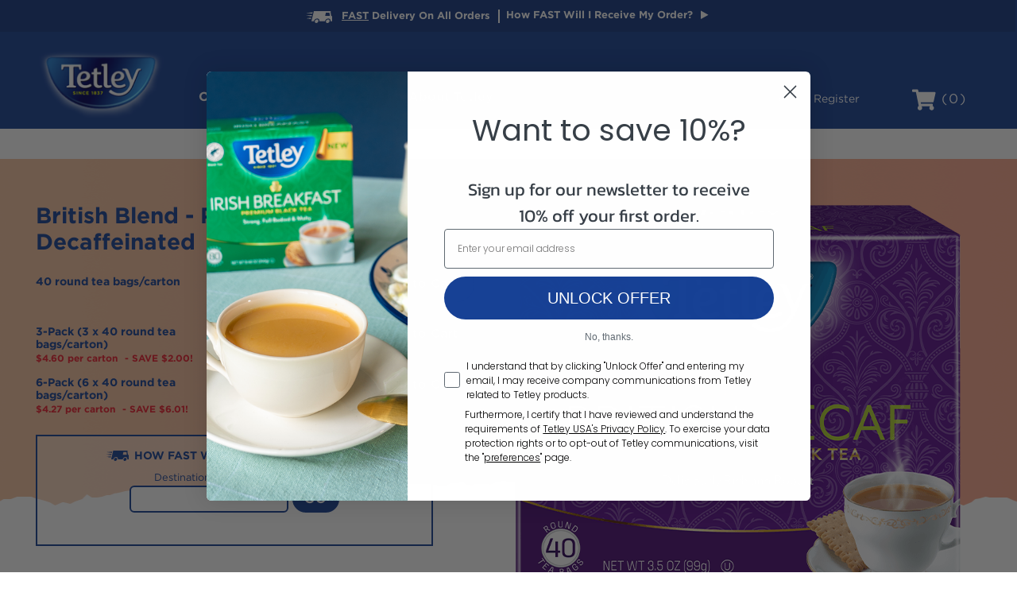

--- FILE ---
content_type: text/html; charset=utf-8
request_url: https://shop.tetleyusa.com/British-Blend--Premium-Black-Tea--Decaffeinated/p/TET-05152&c=Tetley@CaffeineFreeDecaf
body_size: 118157
content:


<!DOCTYPE html>
<html lang="en" xml:lang="en">
		<head>
		
		<!-- Cookie Consent Footer from Tata  -->
		<!-- After adding this script, call setConsentBannerParams({uuid: <unique id> }) to set unique ID for a customer.  -->
		<script>
			(function () {
			  var s = document.createElement('script');
			  s.src = 'https://cdn-prod.securiti.ai/consent/cookie-consent-sdk-loader.js';
			  s.setAttribute('data-tenant-uuid', 'fd53fe1a-5b15-4602-bbff-18182d3c91d2');
			  s.setAttribute('data-domain-uuid', 'b54605dd-dd86-4bbb-817d-0449ece5edfe');
			  s.setAttribute('data-backend-url', 'https://app.securiti.ai');
			  s.setAttribute('data-skip-css', 'false');
			  s.defer = true;
			  var parent_node = document.head || document.body;
			  parent_node.appendChild(s);
			})()
		</script>

		<script type="text/javascript" src=https://cdn-prod.securiti.ai/consent/auto_blocking/fd53fe1a-5b15-4602-bbff-18182d3c91d2/b54605dd-dd86-4bbb-817d-0449ece5edfe.js></script>
				

		<meta http-equiv="content-type" content="text/html; charset=iso-8859-1" />
		<meta name="robots" content="all" />
		<meta name="viewport" content="width=1200" />

		
		
		
		
				<title>Tetley USA | British Blend - Premium Black Tea - Decaffeinated | FAST 1-3 Day Delivery</title>
			
		<meta name="description" content="British Blend - Premium Black Tea - Decaffeinated - Just like our robust British Blend, packed with all its goodness, but totally decaf!" />
		<link rel="canonical" href="http://shop.tetleyusa.com/british-blend--premium-black-tea--decaffeinated/p/tet-05152&c=tetley@britishblends" />
		
				<meta property="og:type" content="og:website" />
			
		
				<meta property="og:title" content="Tetley USA | British Blend - Premium Black Tea - Decaffeinated | FAST 1-3 Day Delivery" />
			
		
				<meta property="og:description" content="British Blend - Premium Black Tea - Decaffeinated - Just like our robust British Blend, packed with all its goodness, but totally decaf!" />
			
		
				<meta property="og:url" content="http://shop.tetleyusa.com/british-blend--premium-black-tea--decaffeinated/p/tet-05152&c=tetley@britishblends" />
			
		
				<meta property="og:site_name" content="Tetley USA" />
			
		
				<meta property="og:image" content="https://shop.tetleyusa.com/img/products/tet-05152.jpg" />
			
		<meta property="og:locale" content="en_US" />
		<meta name="twitter:card" content="summary" />
		
				<meta name="twitter:site" content="@tetleyusa" />
			
		
			<meta name="twitter:creator" content="@tetleyusa" />
			
		
				<meta name="twitter:title" content="Tetley USA | British Blend - Premium Black Tea - Decaffeinated | FAST 1-3 Day Delivery" />
			
		
				<meta name="twitter:description" content="British Blend - Premium Black Tea - Decaffeinated - Just like our robust British Blend, packed with all its goodness, but totally decaf!" />
			
		
				<meta name="twitter:image" content="https://shop.tetleyusa.com/img/products/tet-05152.jpg" />
			
	


		<link href="https://fonts.googleapis.com/css?family=Montserrat" rel="stylesheet" />
		<link href="https://fonts.googleapis.com/css?family=Raleway:400,500,700,800,900" rel="stylesheet" />

        <link rel="stylesheet" type="text/css" href="/MainStyles/Shared/00_reset.css" />
		<link rel="stylesheet" type="text/css" href="/MainStyles/Shared/01_fonts.css" />
		<link rel="stylesheet" type="text/css" href="/MainStyles/Shared/02_colors.css" />
		<link rel="stylesheet" type="text/css" href="/MainStyles/DesktopSite/03_global.css" />
		<link rel="stylesheet" type="text/css" href="/MainStyles/DesktopSite/04_header_footer.css" />
		<link rel="stylesheet" type="text/css" href="/MainStyles/DesktopSite/05_side_navigation.css" />
		<link rel="stylesheet" type="text/css" href="/MainStyles/DesktopSite/06_default.css" />
		<link rel="stylesheet" type="text/css" href="/MainStyles/DesktopSite/07_category.css" />
		<link rel="stylesheet" type="text/css" href="/MainStyles/DesktopSite/08_product.css" />
		<link rel="stylesheet" type="text/css" href="/MainStyles/DesktopSite/09_shopping_cart.css" />
		<link rel="stylesheet" type="text/css" href="/MainStyles/DesktopSite/10_policy.css" />
		<link rel="stylesheet" type="text/css" href="/MainStyles/DesktopSite/11_misc.css" />
		<link rel="stylesheet" type="text/css" href="/MainStyles/DesktopSite/12_remodal.css" />
		<link rel="stylesheet" type="text/css" href="/MainStyles/DesktopSite/13_banner.css" />
		<link rel="stylesheet" type="text/css" href="/MainStyles/DesktopSite/14_media_queries.css" />
		<link rel="stylesheet" type="text/css" href="/MainStyles/DesktopSite/15_fastship_v2.css" />
		<link rel="stylesheet" type="text/css" href="/MainStyles/DesktopSite/tetley_style.css">

		<script type="text/javascript" src="https://cdnjs.cloudflare.com/ajax/libs/jquery/1.12.4/jquery.min.js"></script>
		
		<script type="text/javascript" src="https://cdnjs.cloudflare.com/ajax/libs/jquery-validate/1.11.0/jquery.validate.min.js"></script>
		<script type="text/javascript" src="/scripts/common.js"></script>
		<script type="text/javascript" src="/scripts/remodal2017.js"></script>

		<script src="https://use.fontawesome.com/181bc01eb5.js"></script>

		
		<script type="text/javascript" src="https://ajax.aspnetcdn.com/ajax/jquery.templates/beta1/jquery.tmpl.js"></script>
		<script type="text/javascript" src="/scripts/tetley/domready.js"></script>
		<script type="text/javascript" src="/scripts/tetley/picturefill.js"></script>
		<script type="text/javascript" src="/scripts/tetley/jqueryui.js"></script>
		<script type="text/javascript" src='//ui.powerreviews.com/stable/4.0/ui.js'></script>

		
		
	
			<title>Tetley USA |Buy British Blend - Premium Black Tea - Decaffeinated</title>
			<meta name="description" content="Tetley USA |Buy British Blend - Premium Black Tea - Decaffeinated" />
		
	


		<link rel="shortcut icon" type="image/x-icon" href="/img/favicon.ico" />
		<!--[if !IE]>
			<link rel="shortcut icon" href="/img/favicon.png">
		<![endif]-->

		
		<script type="application/javascript" async src="https://static.klaviyo.com/onsite/js/klaviyo.js?company_id=UKeeuK"
></script><script type="text/javascript">var _learnq = _learnq || [];
                              var item ={"ProductName":"British Blend - Premium Black Tea - Decaffeinated","ProductID":"TET-05152","SKU":"TET-05152-1","Categories":["Tetley@CaffeineFreeDecaf"],"ImageURL":"https://shop.tetleyusa.com/img/products/tet-05152.png","URL":"http://shop.tetleyusa.com/British-Blend--Premium-Black-Tea--Decaffeinated/p/TET-05152","Brand":"tetley","Price":5.27,"CompareAtPrice":0.0}; _learnq.push(["track", "trackViewedItem", item])</script><script type="text/javascript">var _learnq = _learnq || [];
                              var item ={"ProductName":"British Blend - Premium Black Tea - Decaffeinated","ProductID":"TET-05152","SKU":"TET-05152-1","Categories":["Tetley@CaffeineFreeDecaf"],"ImageURL":"https://shop.tetleyusa.com/img/products/tet-05152.png","URL":"http://shop.tetleyusa.com/British-Blend--Premium-Black-Tea--Decaffeinated/p/TET-05152","Brand":"tetley","Price":5.27,"CompareAtPrice":0.0}; _learnq.push(["track", "Viewed Product", item])</script>
		
		
		
		
        <script type="text/javascript" async src="//d2jjzw81hqbuqv.cloudfront.net/integration/clients/tetley-teas.min.js"></script>
		
	</head>

	<body id="product_page">
		<a href="#maincontent" class="skiptocontent">Skip to main content</a>
		
		<div class="dialog-off-canvas-main-canvas" data-off-canvas-main-canvas="">
			<div id="page-wrapper">
				<div id="page">
					

<div class="header_wrapper">
	<header id="header" class="header" role="banner" aria-label="Site header">
		<div class="container">

<style>
	a.nostyle {
		text-decoration: none;
		color: unset;
		font-weight: inherit;
		display: inline-block;
		position: relative;
	}
</style>


		<div class="fast_ship_banner">
			<div class="fast_ship_container">
				<div class="fast_ship_top_line">
				    <div class="fast_ship_truck"><svg aria-hidden="true" version="1.1" id="Layer_1" xmlns:x="&ns_extend;" xmlns:i="&ns_ai;" xmlns:graph="&ns_graphs;"
	 xmlns="http://www.w3.org/2000/svg" xmlns:xlink="http://www.w3.org/1999/xlink" x="0px" y="0px" viewBox="0 0 680.9 314.9"
	 style="enable-background:new 0 0 680.9 314.9;" xml:space="preserve">
<switch>
	<foreignObject requiredExtensions="&ns_ai;" x="0" y="0" width="1" height="1">
		<i:pgfRef  xlink:href="#adobe_illustrator_pgf">
		</i:pgfRef>
	</foreignObject>
	<g i:extraneous="self">
		<polygon points="0,47.3 175.9,32 166.9,67.1 		"/>
		<polygon points="3.9,118.6 155.2,103.3 146.2,138.4 		"/>
		<polygon points="8.9,189.9 137.3,174.6 128.3,209.7 		"/>
		<g>
			<g>
				<path d="M578.2,219.6c-26.2-0.1-51.5,20.2-57.5,46.1c-6.2,26.7,10.4,49,36.6,49.2c26.2,0.2,52.6-21.9,58.1-48.6
					C620.7,240.2,604.4,219.7,578.2,219.6z"/>
				<path d="M663.5,128.5c-3.8-2-7.1-6.8-7.7-11.2c-4.2-31.3-9.7-56-12.4-87.8c-0.9-10.5,1.2-17.8,2.6-29.5C468.3,0,206.6,0,206.6,0
					l-62.4,266.6c0,0,14.5,0,63,0.1c0.2-0.8,0.3-1.6,0.5-2.4c9.3-39,47.5-69.4,86.7-69.2c39.3,0.2,63.5,30.9,55.2,70
					c-0.1,0.6-0.3,1.2-0.4,1.7c48.6,0.1,99.7,0.1,147,0.2c0.2-0.9,0.4-1.8,0.6-2.7c9.1-39,47.1-69.4,86.3-69.2
					c39.3,0.2,63.7,30.9,55.7,70c-0.1,0.7-0.3,1.4-0.5,2.1c32,0,52,0.1,52.6,0.1c8-38.1,16.1-76.1,24.1-114.2
					C697.8,145,680.3,137.2,663.5,128.5z M501,124.6c5.8-26.9,11.5-53.4,17.6-81.2c20.3,0,70.9-0.1,91,0.3c1.8,0,3.6,3.4,3.9,5.6
					c3.1,24.7,5.8,49.5,8.8,75.3C591.7,124.6,531.4,124.6,501,124.6z"/>
				<path d="M289,218.9c-26.2-0.1-51.6,20.2-57.8,46.1c-6.4,26.7,10,49,36.3,49.2c26.2,0.2,52.7-21.9,58.4-48.6
					C331.4,239.5,315.2,219.1,289,218.9z"/>
			</g>
		</g>
	</g>
</switch>
<i:pgf  id="adobe_illustrator_pgf">
	<![CDATA[
	eJzdvdd6MrnSMLqP53m4B3AEA03n4GySc3idMybZ5jUG3MCE72Bf+65S59yE+fb8/8xaHugWVVKp
slTScuriKr/X6jfaeY6ik4k/lpdLars+6qvrSfI4edjtjocjFR+lLzNJRqJobLV3KNf0lrdtddjp
99aTLEPR2tsq/j691+vVk8efav2r/+fw659MMp3Bl9edUbcNr5n8n/VestPs96hB7yNj4gZY5foI
WigFhi+wNCMlhXWWS16ckib13p/14bDzP9CAETmZw4fF/rjX6vQ+iv2/15OcQMMbMcnQ8IeXWWxw
0LlsD92tKIZRGBH+xwg8gz+hRI4WGE7kWVlm8fcCxbI8x4kyI8sIi6Hg/6Ks8ALHsAICLveb4+92
b3Sh9pvt4bDU7/bV4Xqy9A8M7bT+AW/qyYd2t9v/K1ns1ptf8Ju9Q6FW7XTbQKTv+ijJcIRme4cM
WyuOO93W2fi70Qb6sSxHnnM1AvVmCOAAMn4mz6Xa4Tc8umqPRjAoQEpIf7lftPcFnpJ/00+X7Y8O
mUig70vGgKz2B9919WsYjyAczLAocTIrw/D96IEwr9vfgy5MICGzKLOUkORkHv7aPhtNgQzabNAy
JUscKwkSoygKm+RYihdEhmagFwLHSYBcgkccx/KMTEscl4ROUqIg0pLEcJzCMzpIa0Laf3baf60n
z/q9tk71PXV0pTEOz9O09ld/dTnuttWbXmcElBDJM0Uj+2m/1e7CLywQ1W6dUJv8y1h/9RbXdfWj
PQJ263fHIyIXsokFpvak/k8bOUQDyEi1IsxLD3D1RtDrWue99qcmT7WP0TqwPqN35nzQ7l33b8mQ
8qwiKsgfbJKmYCIYGQikMDx8IN2R5CTDMmYPGeuvgXSvO2qrPZgkA/G/gqXSa9V07dBuOTAJBBPi
MeghIfNeAD+fqx0gyLpBUKm2r3ZaFpNLbFLW/hDUFBAX/wHOZWmFVeI+Ucg/EjCRzPBsnCc6hWD2
RzAMcwLZWunUJoI0dXqFI4Ghl/rfyIhDoqBwkkEuu/0P/a31hbwDEOOBThqNI4BvL9RODwEn/jjT
3sm1i+4YXu6r/fHgsPfeT/yR1tT0SafXTmovk+QtaFvyrK6O/uqrX/D1sNWuW3qHqncGmQigV1/t
UfPTDVZ/Ogvg23YTDAeIYit53vgNXxAKKrPktVpvwojhu9kmDkCYFdUYP/yWfDX+G+f35fY7dN4C
oD2t9P5sd/sDG2CtXRyIF916r66aRDNm6U94U4dZtUBiw/boPhZMkJQBkIVAcU5KZAPbq1io6qNP
sFjtXmtoQte+Wj3H0WjPYjHTP9+Nfrcz/Dbh2Z9cADt1mt321T/DUTsWgUv1brfzodYHn51msqiO
h5/J636/a0L3eW/23P6OvMJfxiQLKs7znkYfL1a9gRshmA3tN/9hbOav/DDBy/+TsFw1CWX8cDhf
mXj0x/9BLMYkV1odUIgBgh/a5uqvOmjsk04jQlCRzO+dXgv6fTXujNqWLPW/B+g8J68+64M2EVej
5ZUFUiAG32a38vlIi6Zo79AzG/3TbYOxLBz3+n/1yLfkOhKh1wfKFc7q3+1kDl7vER1mvi8YfQML
hATHn5Q+QcUmtSba4wxxUgp6GwDDJAu3nWGn0dWA+gC5GoG7PhGQYn3YaTogqP2v9iQgWPKqe67q
P0Wo5U4T3ci6+k9yHcjQB9ey2VdbYDrxrdZQp4bpj9LJ+38Sf9DJI/j0G579Be5z8jT59EInWwl4
eYkv4b8thN9+T25A5JdM22BlEPhGkiBPbsDLAipo31GCW9cCZok3wHBQOPaJKB5KG/hhEUQsmb4Z
tit/tnvnrRYZFiHxfChmQgqmV/iIde9FbYMLAtFZXwVPiAkbclpvRqQOABMZRufLkI+0E1iBRNvR
xHLHcsnCZbsOtBuqTeZPMjpe5CiBpiWF4wUJIkFbC/aTtHDHhzYQoQ1awxGnN3CHnLYWWi8ETqR4
CV5DcK7IkmRrQYfDwH5GjiQaht6PEHrR4Vigp5H00skRhAQHG94NaKFPWwhJdXIwtKJQiiwyMqvw
smBvoc9bPEVAXMH5iW+BwHPKKRtHTm3yaYEIFVD4TeXvdpOE69pLAsJri57geX3cHb3YDdJV53vQ
tQwSnTzXdIURFjPJ+zo+QRVCSbwisQwvwn95RRQgzBQlhVF4VmIEkedlnjyh4R1MlyArgojhqkIz
PGZGyDQypsbaQ7Cx9RfpCeovLQCxj5MYYjDeNjMcbc8v6l2Ie9vaYC8a8x6dO2NFqHn/PzgL7lTW
RRP+X7T6bPZsMufjBIA6JtlLGK3JlL4OQ2svtbgHQf0/xnMA5n4ahEHvtJHnKtdHwF3LtYLxAHkQ
v9pkizy4Pz0567faAa83kum/v7s9aJAHV1LtNMaj9pAIDTTeU9X6/yqYOWGxtWt+drottd3TW4GS
OwRSma/xz+ifQVt/nV7pDWt/1tXhBgg6uEVAfWfbP+vdsdkYXwwDGvZAS+jt9N4MnV//jycVuOft
OFTq9ptf7VYsMhlNc/+JATY6ZNWAiTNI4Jmr9uiMjCbGQO3N58kUsxOFCSdKPFJ06mDpY0lGnJn+
/50RJlcK63/GVwvrf/5XGB7H2RxDAPH9H1B//yqLrg/r6LuhDQU5jM+p/xtyAx36r/Xn/y5RHr7/
9R/g7/8DNPmw22n+36PGWUWieIbFkITnIPY1wt3g+Y839/8R7R0U7wcO759Yw/vnPzI8juEpWWAY
SZAZmuW5yOF9tjsfn7E0qdn0PzFQSZQomWFpUcBNEbwcOdC/Oq3RZ6xx6i3/E8NkjCRt4Lga/RF4
Iift95G2MyDWEL0/+s84HUSbXvXHarNNNiT9N7wOMIb/iX58t0f1Frhjc+iMMnNnFlt6TiUWz9la
k0e0jh/3WO2p7bq2cOXnArilTpIFxb4XKynTCk8JjAz2SuBFWVcGF/0O2U5TS6bJ9iUHqxvYy53h
oFv/57SOWzW0Ye2po0a/rraSGNLe9DpNGIoxPFssamasL/YujUeujLW/sSH9umx3r/uXWpe0Pl70
hx0cJnnNGvrcvevMP6MdByTjVimHQ2OkekbvzI97jDZkQvS3gkxT2p4hmmUEwaKEtYkCdyXVLtFg
VP4eeSfd3RK3lpn9Yzzz525+1ax3ja7KjMImZZ5no381qpvU0H/My3RQ53H3Fcw5LhXVe00DGy8E
tUdtWq0323u9j250a0Iad3MhsDOk+fmg3uyMjEkQBYETAshJml+aOaIgqpNmRUuiORbMaljbfbVt
6o+0tp/VJvtfe4fVcbdrZFr1rW3w1mXr3KCvbd5nMAkOcLdTv3dg90K4wNaldreLmxkNpgqcCGxY
AkNj41D/htVuv6+ev78P26PI6SKW1TNbAcPHxtZcCbIiMyEtbdPFiizDhzS1z1ZwX7VxOTobxgek
udXdyKa2/vKCLAX1l7R1dNipY8Io7dYwmnrDhYPku7Ydsa0m++NRFzf8jdp/x206JAv+Q5/Woq11
vTfqJOvdTn3oYvO9QyU5Uuu94aAOVrf5T/IDOpwc2pjS1rBuGJ0m7qo1rKDb8hnUg0aqu1vf9eGX
+xl0y+gVJxokHNRbLasHWsPhoG9QRTL63xp0KMt87x0m98ajfvKyPhy1VWsQdrIwScPGJzvDPm5y
TjZwiZHsWPQoLe+wQfOrliCwYDODm7IAehzRia9ev/kFswmUJzt94sFV7XrTAKskB/UBzPaw8z3u
EjMSF9yHjakjh28bU2RbO2DGQYALtT1sq3+2k9fA7GTTU73R6VryTQoDTNCGvtZKB64c/OkrHwMD
fP/PtjrA5bdhxC+a3c4A+o3JxL+Bvh9APvMnNG32xPEblTBa/k+yzzXZqHdtVjj9dNpudcbfSWsf
+YvXWSO0MNf9yBbiZNWET4g0Sto9OktJIsFP28NPk93JlNvQmQbI8ZPz8WgA7BbxI9uAPf07qfc+
xrjT96I/MFmWTuYFA1GIfwMOYB2/EF16W+91hp9AB7u7E+oIkJ22ZP8B4RX0lhw+lqTE8LEsSNf9
gR11fDfNAlEkYaoDiiixDrNAwMaC6EsQSREYStvIrsgKyyUhhpAi4aHRIR1E5yGWf2sLQA57rfbf
V+1mvxfpnrl+VO2oQ5MQPGcSgqElOV7HLdLG7jlhphDWCPqdSaNZOcoENDVDmRC8/CRJjDn/kszH
5CcE6MtOfgkicycCvCpU/h701RGuF+wNQfsMj9uGTt5ArNb2Hhcsz/Yfy3s4AWVjBGmHZbfl8sRA
n/2/Djotj4r3tOvVB14ryNKWvrro/N3uws/eSX2Cy6EBxVa5uEqehxkINgk+RQktQ0m3DJcOyxCg
5G3anUAI0+jRILR+hsFw+n3oBqHDt4cOn+XXSIJ76JoNKGhlGsmiw3w5rTUhlO5yXgW6nM5215YX
6wUWQlPG7tH0+pYFT3Z6xEBjxqDtMyhC6rAxRbFr2mufC1aSsaC21CFV7/X6bl6yNxqOulRLy1WQ
TrdVc55tO89CsIDr1G2TbtqZJPw3iFTH1nNkf0K7N2hNAH3Q+obX3d5EfdKWoC1EtE+PBgNVb2c4
lYy54uFuZ097S0pgM8cqgB8VsJFOhZBWzW8Kx+xJNnp4wtF91h8STo7XyXE1MrzW/ujT4pvh5X4x
eVgpiYwiinmW8kn5ecD03zvdMDaw4Wp+/2PEZAxPsRIxMxyrSMHT0ME6L2rUN8MVRaIE/JkgyILC
yeG/U22TE89JtsP5e0D1HIrPMzZo0R+0xiHTAS2G4wESYPjXJ+iS/iAKXLMf1WIY0SUMwetOhew3
MdASvC7QeCMtso9o2u1EdF0HZssokAjCrynEan6Rg19T1dPU1MOulg23UfHhjCGFEVUPZsMbsbga
Dj/rrbZqNz5e2YZW7ZELYkDDLoP2pG6QRvTF+vH9RZEC6/77O9UFt8qdhXMIlltNYb0hWMNWsvFP
sqyC66KG8zf+3sbgkiRRMqcooiCzNMdw4aKlrZmFjJmoq3YPnbtW5DAcajRktH17wjEEnLudVyup
LWCFzuCzr/5PWDOERrJWITL+u9/QTGJDX6ELBIctW+1h56NX9wmAfWHa1Wtow/qw0Rl9m25qhMnE
n0Uot2ZXtRuloCaGDhn0R2FDx6ame9XAww3MBFvQ/PTVDp6I4KSUz4yTph+UIQZ+6gHbDPTlnziw
jN11jL96wGZDXHSJ3/DT0ku+vRs2m71hFMcOm4Nu85+IRiOILk3FHzxKmItufWD2K7Lhn2H6DRWX
U9Yj+I/8QnNmIhictByaVRnQiLIqVzwNwdXCiMChFmP0BMRhhKVPUf2AAXqWkTyNBqAfO733MDuu
DV8N9QZIG9VWvBA2U1bv4pgOZ+tRdDdIkrVRV4fxoaoRjvF7b0S1ujYFE8MkWj2N0Vh1mhTfDgzH
jVCh0zo5UN/7VtDOBRj49p/tblggMKQaHYwHw/2EXvujblv5D2iFvgT6lOFGhDQEEw==
	]]>
	<![CDATA[
	0gt1ioihNhLNphsDDjpH8kAiIwscHeENOBnO3xd4H/eaEYZMs2Aejy8GtznckRjM4WjvO10O8ONh
u9xvFvGrbcumvrqA+YI945dJDPxjJgH84zxi0YGo4HV8xAyA8SfGgoj9Z0F0Hn51BmCDe18hBLAc
i243ApzaxlNo2jgyNaIpphystGcUXmNM/jQ/6jewFN1OcdqdUPPJEDkzWJgh8kth2ZJ3GqDI3J1/
0sqAc3W7XwVZtC/uW28q3412S0snuZQMvCSlZLbf0dar8nXZ3Rt4iguTx2215x4vvDJOW/J27kJt
Nzs2fWIHePHx7gPr3vQ1GQeGv/UjGPwJcNJv2o2ZnQg9YG/bBNiXnzQK76v1FrqEyXqvpa9Hha5A
ab8iB9vgWRH4K7IE6PmVE5eWNpwYmfazGNjsRCQl3Zh9Gw7qTZ9pQZJdgZHSzgzycvBV/c/26bg7
6gy67T2XtFjT0qsP7j7BzSqr9b8cLO56f9r/E17XIEz9DAaCu41iABm2P8iBRqboevWfrZbUVaCI
5NQqF5GExks8zwFe2B+hXt27Kh0eykK5jeqRQM5uC29Sdue2UaAL2dN8dudzxOEnlt/8tc6ZL36Z
n8iLDW7nelQsvyv7XweLl1v18jv9sG2+ZbNbl+JnKsMdbKXyhdVLQJPKbn9tpjJnj0oq99mBd2/v
VCo7Xr9K5U7vy6k8fcrSha2HNMEvpEqZX/yQHZ5C78pf/M752zZXlDlZfBS/Hzfzb9W+dMfRLest
fVBrlwCNqm5vNfZyg7Oj3WNluC0fbN5R1f4jf1tRnx/p8mP14bq6tbfVZNb2pB5dOG/fZLcfXlj6
6OKyRB+8CQX2LXVwzuRWP28DewJoYnRGVXdS4+Lb6fh070Bsnq+v9Dpr+8LodBc6cXu1WxjR1fWX
83JfebvK78Fvj77p1spD2cQ60OZmv7utHCz9JsCh042KOQ8rpOn2ILM5ID/XUdcvi/qnt6Md8jOq
MBR+4NPVwNNEI9pQrvau2bTysARdYHqI/dyaRvV5+CFT3Ik8zm7vp1YsYgBceZ+721h8J/3Uu6/1
7mSoqhvDR/Vl4+KcLvBXaRwN9tdCDD9mnvn7z5OcL9aXj+JBIFaR/V1I+WElLLAxbKivhewdQezB
elbMLN4Muid+WIeLr2IxCOvB9i+pd0uwAhrPcPnMfXajeX7qi3Wh+soHYqWrxeNdP6yABhCLi0s9
NbPlT2T+4ZWuvp9d+WPdT22uMEe1a1+s+wfsNcFKOM1LZPZx+/qNYHUwnja1d+rzePsEsWa885p+
4J66TAaw8n0LK6LRpvaENoh8sbrqwioI37VBENaa+vLZuw7AulsXpeoSo82NHbGG9XXn7TII68ES
l9549se6mXoZLn62L11YEY2G+Fcps/2z9H3ihzW70V3fDsAqLi7+jB8lf6z8wxNdPd68QDR+w12o
fivL/Fn5lx9WutrvHAViXTk9b++7sBI0OuI2vf9r8dGfyGd39PJX4fYKsEoDt/Cs7tc4HetDPu3C
Kvx8XV0aOo2pPH9VHcN93KZPDhUOsa55xnrw9SPxxR3eDyt98v3edmHV0OiI5dPKayMI6yt93j2/
8sd6vPp4TFF91Rfr1SmHBysGDvdknz/mA7A+8fT14VUmAOt4dHWy/yRZWAGNDfEtPeoEYr1unxU+
g7Ae0revq9v+WE+UVUBzm06d7fgO9y5/uxKI9W4vvbEYhLVDP+a2Xi2sOBob4rPD9u9Ucy3ti/Wl
sXAaiPVrvbt6FID1eQcZ+vV1j/cf7nl2YbAGwumL9Y27TwdiXXh4XStYWIlZs+uKlKpWL74Qa9Yj
POfsbnZB3mwC1vUft3oaM71bHeuXsubCCmh+atK3ShCzq9vpA6fluciu90cVxJrziux1Yfm8c3oJ
WHeH7rFWzga0jnW0k8W5cerFZXqppgkP+zJaP3JqqF90pXJTRayUC6s6fltOrbbT0gNgrY5dWIkh
KOTvNMQ7zHHehXXh+uj6kmDldm5OTuxY2VEvxZZGTcRKe8Z6yz3/vi9vrgHWoxSgcRNZVStZw9Be
fLvepljl8D34Ldc8zPu9Ncxadnur3w38OSjiFTXwLV3ZbOWMt1ceS32ye/BkKZv9W4++P7m8roW8
bb01g9+eprof1lsv0ehTfokK/vn5+Ot38NurW0Xxe2sQjb76rBSDf3592T8PfKuOcqxh5fYfPGJ8
eyP92Ij27JY4+vajNA5+e7d0sRTyVnxOW299iHZ38FkO/vmj8JQNfvvylT73e2sS7TXN3wf//PXj
tR34Fkz+9nbwW/42Xw8jGrNFvd8Evy0qPB/89myb64cRjTn/Wd8I/Pn6yqBfC3ybWsmWBONtTfUS
LbV0uv1lNGi4FWGKpcvfgW+zm+xJOeTtxmXVRjStwcAeP/I54j5eBgRvp73Q4O1g6xqCv1KxcHQH
aMqL7aOr8k726lrOp1bG8Gn/AsLJ1VL1/rnaAuOwUCa/BBiLqz7x+2Khs9XIAB8sVMA47Fw6lKi6
wK5uXeQNog0Xbx8ubMPdXuRWSbCpxUPrpacHS3UXTuXeKgTx92MSDAE53jf9sIJxWGfcvoCOWHdf
6bXTAKwQDEmXmZcArA/PflgBjTbcheqA8xuuHg8tPt4EYl09bFAfBtb9rh3rZipDsFq+AH+1ZCfy
hcDasLZWVhYtrMNVacXiVs6BVfjMpHeeui6sxFXXifxiH64T60K1TgViJaFFAFZxEeOKN5sv4Bwu
/1ALwbq/JAZjxbjChVVz1XWGQj+lHoT1MhirfHZ8G4wVnRSnsgHES9ggZ37K607Y2lYhVjuuRPu1
I6NxNKXf1tb3YoAkDpylNzAXxmu/8Erwqjc1tK3s35fY1R36EGnDuXN327lKzvanlF8rmSkBUE/c
0i98dmlJFdBVQLnJFvvDM60f8KmMaYIKQe1SU4D/5gK+rmBQPF4zMGjOtY7B1p2LlYHR5GrXiNYs
HUgfCcvL1p/tQbp1rTvjBJAlwdAYurr7ozVxpChJj4uFz3Z5Gf+gD20SaM0vuQdjeCoz9aXVA5OG
dupvb1eW9T+5035gn0heQOtWdRjarUUmd8Pk8M+TPbejd+zcRvWddOXYRXWDaHbCkz/1+7IVuvuN
kFvaOD6JGiH+wQnSkimB07i6YE1j4ByioN7ZAzXvCLUM1MV3jGmMMYd0+3f71o9LAU0QvcKgDb/u
JuJ5Xdn4sX2fqbwM92fhL4O5Nigk2lyoTzymQNIDmsmo/16inibXEcTe+CiiyvP2mlMLVdxayBx/
DC1kC9iR5g851UFDs9NOLdS+oFY0Z81LvgoG7Ieu7rjEszZeBVV/mjPJ57vOAY1fK+zLuHjsr8SD
xFPL/3nZ7SG/MPvgdtZ/nRr2JoTcb5kVIksBPckNTEkLHpemBY5XdBbwYfvKczk/85A0NA8DO8eb
8uhQNiv45zJwquh3ZuEhkDDEEMSjTZjhLqZ1ztk6LRhD17JHAQw9YIuPytGU0NzSV1/YzxLpM5OQ
8KU6iwDau9Ngx67ZtCICY0ILncX1HPmjq0SyUOHDG/WF2kL0lJI/Vh5aS4B7eKTqUYl2aLt0e3RT
8HSswWWCfIH6wikbyLeFz352y+udhUyL5kCaSlH30/ajvLPYWqi1z6wVf1ddZkpbI4jnTdom+Use
hZspFyGt1SjvJEP3X8dzcar2CRqn4vbSa81ui4P71F4I6hMaArNHcbrl5+sZfTq/NIXXPYeWy+GY
xihfL/YcKnZ7E2saw+h1mw/nCHQ5JoBGTcRfFijXmrQOrTAlNB9Q9FyJxsyVaOxcicbNQjTdUuvs
ljMMgSO6/TigW6v1ysyeM1u8b9k0iK7TgiMNf3kY7aRiu96B4vlx4LT704vnaGcpktM84TRZGPYl
0Gg5PA7TI4JwAq1MRCA/6uBo2vXaTcxYwtdjhNHUIgQa0UR3ZpIo0LcnmH6AzkQIcZyeuLxOZ08s
rzOKLBEi6w4e6wujfctg2d3BA5LzniR0z7py4zYbuJMuqyDpTyWHA8W+DD9Gk2AISn/8PvQLwC3P
xk+TBAnKy/An0O779slQnX7dmpMqAO9hOV5eII4qeBmlVybMCwQTntu5vT6Nr7+NPvnYm5fhZ4RM
u5k3wM0/JMuKptc5K2vR76s/9+E6Qts1ZEVGAaE7SMFowkykYw4dYRTSi58bveySHmk9PfRyCTtz
NLSEnXSHW1IGY1fgZVc2k2QCv4+cwh6QTDEyDmYGyslu3NJ6eik0sIwbcxwR5z5OMiVGIvf7yOnc
uwdH0DjGFzA4Pj1LIkRLqX4fuS315EkiYIaxM+y0DckaTYwhKT9cYLAdniSyc9oRWWaeMUkEhHlf
Tz+GZwfd6RJH5O8kUEhux6sUCBpHVsLpaRe8i0iDY6ebHYGBuNlBcrNzk12ckXyDY8su6nPj7VFc
07j+azUGWxjuYLhphMGtz0FuBsdOqxihoQJ6sswEjssYTXRa9NiyhZMPycbQwEEuMziFKlj/lXKa
Py7QT4uijRhjzl1urt1PcxLI6eb6EyiWm4uLXfrW3kv7nMPjyQXQb+ioj7PuoHCKbDlWRfDhWlAz
f3qiK9wCIrT1GDTUsrR+vohdQyO0rdGMKub+iixxxNDQ4Wl8nLmJbaClOl2AnMHmFCsuCMWUQ9Md
nBZQ2DqHBUWL1kIBeW3h5IbQWCx2LzROBM2ZUMcV47TLEyXph99tKlx/xE25ISjaD5QR4k4UmSG0
tZBVo6CVwgDPAvecxqKm3TH11W6meKIx8Wo3eDYX7UbmZvg181pgybNLw6FBjERXTP8eoZ24g5cY
2s3f3iC0i9Ss2u3G0m4zaQGYuZjaLUILIKDZtRvZqDy7o0G6M5dVXALIqd0cSze/rFUgP//AsfNe
m7ewpJpjBdI/RTewi8xbJuubVb+/nddS7v7DwAq2A131SI8Np9RXTfppXBxNuNIFaMHrrnE1rqmh
Adq0gaVNqivPz75hkb6KG1ewbz0bpuKpBw+n3c7i+Dug2LdU6M7tdIDih93BKVUCKGRbU5S/7gCl
uRxzS3LjCL3GkWyJn5P3DzqtMIegsAQ65T7cogUbR+eeWx1a/D0aoZlIBNVYdGVup2G3Oz/vfwqz
BhM6cwbMYIE52EfoTqhxjG3WEFA8798PihWwE0DT20f3pEXkoSe3j3lvLuz+3mUcHcurk9rHmhqS
jLbvy8rZNyoHkuAeM3sHAdNip6YlmSFLeCVA3Aj3NWM7wQDqczGWIYgj5wDtKzz77t3dHUK0OMIe
FoDaGLqmxpL4sGVYlAjKL+dt22oVuWPPyWRh0uoRMn1uQi1VY+i1VI3hRGaKWM9AS1WigtOXcbbG
ufICjaFf5tBPzqL55WGeW3sBmmtvV2iInbAX/vtDY45P5pRMaQxj5aEtv8O719GczYLfTt/AFfYA
vwM3KATHAQ62sPcpYCmCdCsmW4Rti9VlQ/ehTyT/wMNRuie9P71LxpEvxZOK+rpVsw==
	]]>
	<![CDATA[
	yvnCa/mITptHOV94LV+CnDIyh3I+P6xWLZ+VGpqxnC+8li9hFMnOWs5n2hvfWj5bMmW2cr7wWr6E
Vbo4WzlfeC2f3YeeqZwvG1rLl7BKF2cr53POq7ugzmCBmcv5wmv5ErZiv5nK+Xxcz1L4uudU5Xzh
tXxaRBC6ATq4GGlrEB0Zu3beBxcjPeT3A6KE+H3S5KYUHv4vOvR9cK3iMHDzjLV3MGaRgjtBHEaq
qARx2e0BTD19VwtRe6DikqrvNP4++9hO+2SjcpyitKveZKRygrLHN2VPjmv6Ebo2ELrqb4xBxhvh
c3jhqq1PifBCzJV+5AbCWH2KlegKIVXM4r3wPVAx+bbyfBhYouPYqBxRxhW1jha5v8Rybh/yqZnT
zcbgHtyZMv9tcBGDm3x/iXfDJZbdZedQJukQwWkTxFh2N8GyTyKoFvchNwiJCOKtViBhPDUesQKV
IGgRoTCRmzBozg1ea17Pol6NCt3jauiqX3A8UWRsi6Tr1YnqXkOKXhvsj0ugXRp6shwA0CtkYdye
UXFsgAnLNfLe3P+XrAb6GJMuesG47oMXDuMWoyXMmsIodyx+TaHPhmZXXiB+PVpE/Q2yb9rqU/Ay
UWvfuaXSYTgnq3NUFsN23lszGK9Ay5n19Nt5H7vU0Z31jDmHCf+awqianAk4ghzU4PQFZoIWVqKj
77yPDy1iM/+ERAst2pmwY+vpx/kRLfS0hhhEc+WLR9s/rn1UbPH+NcKfJImuGN73aHscV+wDc52R
pXvhMBBAxKEnxHpe3DPkT4ScF+9/guU8fKHEs7x6ED8e9HfRDvwUhSfdHQUj8hwXK3ywOVXOipXo
qr3IWdoehtewO4Mif/HAYrsoLeBLjoSrPC52nDdZtZ5j76DT5AX5Mzik8PNZXNGXO6vu9DB9lk1/
H0ZV6jpD0WCGPpwwFxSvUM+zWOwT0waWZVUW5+envYyWIwptYyyS6n7a4YS5oOCKv+yqX5/sm5Ni
kqo8ipELcvGBf6LrcNLsTVhVHWZvnLFnTPb09ilKqt1mLaRbk2VvgrfEuyv0JiOVM3vDLSlfBc8p
I0dROwbjZW+4pfUF361Ak22D+z6aMnvjs/MeJGhlPtkbGByzOvvmpO+juNkbPfAIrIeL2FIZnb05
MvbczqEeLjJ7oy1FRNYKzpq9ATRIG2HyAqEAAvlXB3kYOl4d/PrFyF0au3OzHLxHJ2EeyhDtSIOb
tzglR9iVzfHMGSCj8eDYlf7xy6rHzADB4NJxB0cYOqgeLubGwPAyNvtejllK/OJsPCZ7ByNK/GY+
9mxwTHbeT78n0KJNuOpOmCW/kZlTJJA0pRjrXqdrO2DaZ032ahbL54hvrOK8eVfmedYIYm/bm6gy
z1zFDdq2N5/KPKIFZpXC6Mq82JthZ6vMs+0dtBfnzTQuHzl0BexxAU1amRe4sDLfyryEVoXnLs6b
d2WeO3M7tesXXpln6TS3MZtrZZ4r3e3e0jldZZ53Adk/Wit5DmSerm7N9C0SQXVr8bde3sTYemlp
gYiTNxBajK2X0Vrgtj9z9T/qo2zcDZeRgAKP35hgsVgDNMm5K8HdMT18vz1QEwAKia4dWz9tWiBQ
HrHOLziBFl3HAMLoTHShT+aVR3g2sTz6p4ZKMTZKxCrLCvD1E+ah2vHl8XairdBEGIOX8BDa9PJo
EZwI44yuOpr1nJ88uqAkoo46JoAml0dviKsBmlkeCZSgiNtl1iIBxapc93r9PsqGQAtewI3cuu7M
Zq+S844T7msPsNjsJOIMjFjrV/vPP/MpkmUWgjeKTF4kyyzEKmuNWSTLLPAzhzZA8LZv1c9k2UFS
KDaXItm7uRTJ3s2rSPZuXkWyd/EPuo7KgOEeKO9B144tENG7oVzy6Dro2kADj2/CLVpMeQwpytO2
Wk1WLzRFUZ5GNH+CzrEoTyPaZ4zzuGYqyoub65yxKC849pxrUV6gLzDforyE/YjweOXj0xTlaQwd
ZxdwyXVIcohS8J5+72ekS9Rsp987h2kvXZx2y64NWui+Q6dnE7H1EMvoQs9knMizKVHTpjS9s1mj
4h0FFrYZAqshQ2ygjS2c20fDuhWTLfxthZm8tyQZr9Lz5Wp9HsgNosOPVL73q5bK3b5WUvk97jWV
P1IqeEF9CT89pHKfv6/xz24q26SOAE0qV74s4R+8slRZMmd1xdVp/ZOjAE4dMsuqXXgdVVL8Aruu
ODbDOkrRFlbCyu6ovJ1pHFizm+zHLz+sCf1KcbyM/Cmo7O4xrOzud1ix3/vZlXOZyFmKhpeRN4Ow
tsIqwopXNqxmRVjCvKfws21pSHcpGt7ObY7VXXb3EIgVKLwVWuxHVxX6LACruLh0+c2+BpXdRRX7
DXm/4epld7m320CseOnuZ1BhIxVe7Fc9WQ3Eqg5vtlOBWFO7L/lrx7y2FWONgHyxJiNTemx9u5r6
tnsdf/ci22lXI79W7s8jmwqfOvfpxhQLn573XC6qkdFJf7sMLBlNdRx8W1SM/b1O59ZniemJrBRO
tHsquLjoYrUakKRyrHjEugMt6taygD55dnSV3Q7y1CVr1chjqGe6Xs8vF5X4Yx7X68VN25Wjd23H
JNXGml9EFrJ3cIqb9YLSdmvBsWf0zXrxR5gP23k/2Qijb1eI363Ye1hdfXKnH6Iv1YvfJ1viyHA5
4mytjVnYF5UgnlNhX5yczRwK+/yq+lw77+dR2Oc3OH07zzwL+7w9KWdjrntOUtg3fSHmzGviZG7m
W9jnRxgymvkW9kUeZjKfwr5YRnr2wj6rT1Z0HZ7unqqwzy8lo++5nWdhn19Vn++uodkK+/w8RmdV
xFwK+/yq+hK+Zz/MVNjnp2dtymZehX1+fdLszVwL+8IcqDkW9vm5rVrOZq6FfX5zmIi+bGvSwj4/
UFMsFkcV9vmBCvY6py7sCyLanAv75ke0SI8xgmjzKOzzW4Xx2Xk/a2GfX1Wfc8PlXAr7/Kr6Ev4n
js1S2OcUcq2qz+V1zqOwzw9AyH7oaQv7HDSpFdx56HkV9vk5OsFaYOrCPgc59BVY+171ORX2+ZEj
4XNY44yFfQFbRrBbwhTy6IwR2Zdhg3LGiIdWjGiJ57Q1fb1UDGa0uRzBNX2RYm93OXwzP5qGnust
fpE5m/nc4udXERa0vArdWp2ZVFqFKLoacXVaBB98xrkXN2a3YisFb5+crjp0K7ZgR/XJ4RX4u+px
SRVbqhPhp49it07454n1pzNe2holvFcgYWlX1N6mOKk8++V/02+1mujyP4Ohg/z1o8l3PQYrm6j7
/2a+/C9hu98zqqZvhqPPzY3Koff/zXz5n4/qjKp3nObyP3cS0v/+Pw9tJr38L5yhY+2tinP5n92z
mWj56dhduT/VGV3gtEZkJ+OG3dzOjbSaiFO9GsMjPw7fbpyIV00Eg8vMknrVl4mOp9zh6KrpC6xr
smLPmNf2TbfT2GE9sZwvTlVuZLGjZ2djwvcIvehNanip4QQlTQnvZVtO3xgV5qqnpKlei+AIl+UL
2dd5NZEABhZyzXOrFUCb41ari+8pzV/CXYgZsZM6XiFmxl1y7E0/xAS0NlF37CzgAjSXAtNMLt7G
sWhAce5qi7dxDKFF1P6Fbo0ziWb4oZmM1xbeX8/zeEOANhfXT++YQ7GFbCK3G7NAarZW2OCrggLv
xQ2tovCeNo1Fgevhi4SegD1w1/Ztf+Z6loR2zU7EwOOXkA6/fNXIVAE7Qot1a1mUFrBOdp6hZuHG
cjDsG8emAxSrhCJi6ZsAmvkYg3st/TD7Dd+kO8H3jO0STpugigL3aNCBYfo0i8WrPrs1sCiwFE7D
2Ml7x9V/M9SX2UYdsMkitjzGvPfPpdOC5HHWe/8SViGm/9V/ExZiBjj8nuKLaEDTlDS5Q1zP1X/T
j8sujCFmLRpQ/Hv/IrLqBNoc7v2z9kMHXP03c7WvrQTrMsY5HpH1ZWHOT2Kis1Txjr2pnJ+E31mq
CG32at/nH2v/1PTZQVz8zceo9o08o4sAmjn5RaAgC8yujbE7oZuorGgtElDc6nu/DJgrA0VuEZyx
+t6+qI21WSiMbjTweC7yCON6GoXotIhaKg8119Nx9pEljFPioyvTZtki6SXavM5wB1BWdD9VrtNJ
NHFusSdM6G2cSDawkErLp5GrJWPVUsXsk5stHOmHKepui/cPeZfH6Nnu4XvcVLy628Yw7mWYsYz0
w8yXYTr8NBjpV3jcFP8yTPc+kMAkZKy62+L9KEYOO55n8zDzZZjWnlssPp297hYv6QuygQl3OXZ0
3S30aZLLMAmx/PdAWQ497uU9Gfog1H1CLJVKrR1vMKRaEEsMr1K5Wus6tXa9J+KnC1JnCGhS+eOa
QBfuvyTdFm31v+wdNHJRzgqudHBlnnxRoO0krakL2mZY82q6pf7AbvwcV9OlG0uXX0GX/4Vew/ea
d+XTXCWBRfE8AKu4uNTjNmpB9YCvLqy6hjavpksJwVj399UHE6u7HnDxRxw/B9XIvQCakELEX7v2
GxadNXLZje5NUD2g8Lm2e7c2sLDiaBzDDS5EBCJ/0IFY6erLQVDtIymPW/4q3DaCChHrIVj36fVA
rOrw42jRwprQ7sKzlwQ+L4o3QUTOhY31cMU1ryijeYI/oZXK542q0HErsKm93fliO067hfOtlGuN
IKCpOq59LdsMJ47a444aEgy/zaVdxpTEV84sh0M5XfocOxF27cLFyrdrOclKuMbanxZ+6dkgfN+I
XzIluARpN/alZ359MvcLQLci99bHq/nyC1AsNBOtcl2sRGxkdSWBCQsElQqt7V3E2eMWOX2rC7as
+ozlcaF7xBOTlcdlJyKVBcplb3RouTmN0NwDFneLYsgIqRh9SthuLg/rVsDm8Lh9MpYiwvPLE5LK
uwfMtuh1fuN/wYZLdT3kem7VFZ2bTsS8MeYhF1yxHT9zW5lbRdRrxS9GdimbuGHyQ35hosH5LxNV
5nDE7kNuYKXBps+nYaFcnOg66uzuyjwy0liPCOFDsJGOT5v4dWuRUQ1Cc9Q1TXYwkZWENEt58cg7
p3dSnfmKB1PZ1BfuAw8SmiiSrvrlkG3KZqI1dKz9C96V50kYGCwQlIGpBp79HzfHZ4mnPpdZ746E
1n7kyRCxnBQymi85+FLjSQvankZ+Top9NSr+TXWRx0NMUuk10aUqIX0a7RwF71WPdtWdfXKof3dR
opm5jVeXuDRlbanXgYLu98IvI5pgDr37BWaCFnENtBEUxoQWdZFQIKiEu05632NlZhpmjGqiCaBF
rIBOSLSoK4UmI1rbV2H4VjEHu42OekTD3kxZkhi3HtGxnWfyksRANzswxJ2qJDFuPeLUeejJLhr0
9zpjlyTGrUdMRFzrFlGSGHeW/DbATFCSGGAXPPWIidAyn8iSxGjuDzq+faKSxLj1iHEj6YAlvPB6
RL071t7BS5dfZRJjTpcV+jP03C8rjJ22m+2yQpJVj3bzZr2s0K5s/sXLCiMWJOd1WQ==
	]]>
	<![CDATA[
	YYKc1Bd4MeC8Liv07OX4dy4rTPhdHTb/ywo9vsBslxW6+uQ+aMbpWms9iqhYdl14aNSBzedUq8AL
DyctKJvTqVbO2w4DNlxOfuHhTFt74194GFoAGPc2n+gLD2c/1SrWhYfRp1rN5cLD8NsOjfWbmS88
DN8YaW3qm/HCw3Bv3rk5aYYLD02EvrcdujJQ0194GL5XSqu/mcOFh+G3Hc6a6zQvPAwfVyLq8pO4
Fx6GD0lDM4cLD8NvO0zErveMuPAwfEdbwl0hOcvp4MG3HdoYerYLD+31LN7bDhNTlsd5LjwMT0Qk
gg/PmuzCw1D3qqSxwBwuPAxfionJadEXHk5yT2FQYfBEdaR+NtA3eT/NhYfhUHwrVqa58DCkTxDn
xlCd8S48DL/tMBFSiBm/Wu13O+JCaIcvEFWtFnbhYfhth75zM82Fh2FbvMm11d6Si2kuPPSTfWtD
i+VyTFlGFm+N2b5fYKYLD8PXyuyGYKYLDy2C+zn3fkvfU114GA7Fm+ia8sJDXyjzuNOr7bjwMBxK
aClJe4ILD+Ns7Z3DhYcOefTcdmj4aXOSx6DTo+0LkjNdeBju6yd8i5amuPAwuGPeAwGnkUf9wsMZ
XfW4Fx5Gl2PP5cLD8NsOExPeUzhlxO10br0XHk52RaEblPsQoNkvPHSXBjtvO0z4FmJOceHhDDpt
kgsPw52fhHZk6+wXHpod873t0LFSOMuFhxPW4k574WH4bYf+LDDFhYfhUIL3ckx44WEYlJqa+CNw
JWOywqvw2w4TsU6Jj3HhYfhth77J+2kuPAy/7dDfrE1x4WH4bYeJiDO64hdehd52mLCdbTfThYdx
c50zXngYOJs+B2lOUXhlXHg4ny2KkRcehnuMRKfN48LDcI/RvlI404WHHmo6bjv0LqxMeeFh+IqP
uXEs6hSuqAsPw3cfO7PqM1x46EM0KYxoU154GG7gE38E1+luT3LhYXifElZZ6WwXHrpthfOAZRPN
y/AjMBO5q0lw1MmsGdq7VeL+iaSDg5VNxH5/ZxFl1ZUBK9lTXm/LXedisebNmVuWNTWt0yFjo822
cNG3SOqKVrEK70DOp1bGlbviXQqeXQ0sV73WLqnqFlvcvnl5SKeWexKfWl2nq6m1/tWvFLt+dZrd
6K4Xs9tb6m725vhzla6cDTi6qlR26WrxuELv58aX9IlUfKJPnh6b9OnakKKvNlYF+qq2Q7zOm9+N
Fn272vukb0+YH/p2cLRE3+00yvTL+dcx/TKi7unaYb5Hv61dLtNvm68ZVT3Lr6rDvRdRHfZXDtXx
+uhpuDgovlPciTzWS00/+hfb4mrq9Ka4zEqAJl1fbV8s3j5eby/11EJ1heVrZ6tvV+vywvVRM5+9
rl6sbv/abItZsy5x9aD9XMlLJyu/YVqyVSzAy6fUzkth+bxzekmCAf8Esb3kNdPpKqlsl//luCAT
r9vkMw/Zzc38ui+9CDlgwCv022n6l2usgMY13OxGk4ef0zvbdPX6rkrvL/Yv1KF81yK1rWa56nV2
q5AnV3UuaBWSlcrvgjp87m/gs0Xvwc2atFhe1/bWwOZXaz6GnqU9UexrOk4HUpuRl+oYLw+91+4X
zZ3e3afS+TqWYGHp7xH+2cBrRy9S+cLKK1JuG+8jfcbLRhXsoKViVzQfpz3alcl87X33T4Z7x3d3
r9lybnlcTR8cHkKM+v1crWWejkG0HwTds1lCZQNx+dtiXotQt4XnIX4t6CpZOFg1P6XxZsMuJo7w
XqGDNa0WGUx4Dr/m9K8lisKvlJUXEA4K2crt/QH26JnbuR0US516gaEL23za7OoL3Uqn140X62vW
C6byur5pvNjNWS/A3p1skxeE07arlO3dy/h11/jRCW29sOPfX8/gWDN21Pu7WYt8dtT7VSxgtt4R
dxsenxQ0S1HYP6fxRLsst6R8j+DrDYvA10DFjBQdxkUpi01y8EfqwdfDvKFVxlr5FDw7obRdQ0KO
XOQDTy5pVOEM/Gnh13sNLrdz3aO0OcwsURkSN9KFh0Mym4CmxGzoWB/OKYKGK8qcvNF+zbyXPsUq
ejbFrrwo2ziTzC8qWA2aO8Q1DAGAvCz4gfSDR5Yi4oC8oS2Q4s3WemnvZmXjrfQpHQ/2rvd6d0Sq
2OLT2qvGxpnmfWd34ySlAoddk8pig8ne7JPcOLFYpg4ySn3Ds0sKqZTDQqKM9qm+cJsnn4DqV2va
p+Ijd4Ay/wDctHlIPgEafX4bHwKRG2KG6MLXDYVJEgZmTl4lLwD4Xlr7VF8qbend+aqzZncagOFm
x3jxwVcr7ClK8KNgH02D27mpYvD0Bu/Ex3y5UN9cWf/ord5UNyv8b8vQ67Z4//6XntTT/ujJQsNx
Odm0OJLIzeipgL0E135vb037VHk+ymqfbD0ffXDkGVt8yFZc3REfvw+65ffl4fXu5s49v3d8T4P+
FF4E0Cq/0oay4VY6yyuV5tePEm7ULTeALtR/ZNMrOXPkscglzaOVVGbzjAcduXqrq85yaqksb5pK
dAffHaVyP4NzfLGDOrUF+vb+ILX2s6h6j1YoINEW04baO+3p8n3eXiOj0OIbnUcIi+OR+VjwLdAE
BrdzV6kTHsWwi9JVJ5Zeg+rMOVVngS3nn7J0QdjKGbN/kDfuWIHHJQo9pntdOe8fZ/S4XKgW/DPC
wiHtYQHyApQtHtdCufSstli8mAZV13oinWZyJ1ncAnucJ71kch9bhfLRZp92qVjcBtctdhd6VSa/
dPhpiOJZhkyQ5sDtnyxQZIRkNKBbcZJPkQslYLLdPlGrqN1oIOnlj6ZOhcYxemJnGjWZA/HEAq7N
EtN4Xc67fEfPAU0rDoevNgp3+EpFimbB4Xs428sN6N295q+zanknKxzt5fq7mer1jvSwdyC+nRXf
Tu9weVWpyM1cRX1df914POlt73dv75/3DoQnercwHHwSp9FW2g8UXsXpyxL7rB9yUK1lSTub2lsc
lErFr9Xec5mSVoeAZqOtqF97V+PUp/RzcHlSqddXqcpja+GTeBE2D2+5/1JyxSZxsQIacXH95HJ3
vdLuFL/S6V+Vg4sOs/uzV9grH353htVylykaflq5A5S+HOEF6Wea77Q9XknFQE1YwIt943ip/Fze
39/62rsucz8TDRjhFaxYyrYlHlUyf5U2DowoLGHGjCJSyK5uL5QN/bU4rGQ7j59717d36kSo9dGw
oA2ZQ0dQFBf1HVumqM27am30wuxuHH1d+lFd86EDCL+zsb0y5ZzPwGlrH0PPxnZddbKr2skf+hEf
pz1UinlNIunMEnIaTQ/LveL5xe5LtSwIb3vXG7/T5cMn8QhQpxfAelQpUyh/iEUj4rl9U1ur+E23
H8E1DT01zb0EH61S/MHeN6isK94nNRRz9FMOHQMPY/T/IrsBmsjRPyu2RMC2cPtj5VXj6lRAY6jV
G7o8rn/eEbW6+3492KioL41zodt4XYIXF+e7BXW0VHw7Y6+qyqKwXVWWLlull6PFg43xx3auSPHq
LYQAa/t+lNB86PmLvYsFbRUrcedhaQn07M/zOlcq1/auS6/PMVgQ0Bhij8fhTDH7sQaM1jNgzDMw
nmfAgCZkzMBu+V5ehjhkuVdW1Z31X1OOmsSeE8w0KLbBko/GiRh6BKdNqXE8Kt6xhBdfy09q1m2c
Ft+yxzAwLtIjC/wbroxrwOGcNjeLikFh9JhjsFs46oR5FNgsM+0rXzNz2uRenKFs/FQMCbXt+Tef
BFqufMliaHeWyj6mdzGpWMWD847w6ypm1l4wU3ZGgsJfCxupvJw/T60Obpa0UBAiQ/jEVq8wHty2
BYUZVc2lcqm3VYwMbz05tostiNa2HvQj5jBBTSJI3RfY4HauR7ulTnVF3b1dvf/Z7R+oD9Va7mBx
7/xj8wRowy+V338NL0kieZh6WS3r87D1uEh8Bm5PTZWdo7ahJu6gF7uFulJ/q3zt9n4Kb4D/8iGu
j1H4XO7nPJnbiDGbWH+V31cGi6jgG4C/WZvAswHEPdXpWUzmUsZwqowtikEu5ZxsG2YHY9pzw6kq
rgbOdCDBUdnMQPM5mbV5mVXXhst/xYsCWgOa+TgV4RYdnduJ9e2/HLCzoxV78EZSXvF4PjiMmoz6
bvyuUesZqLlbmdTaa3dgihsmIT2EJ2mj+k/BrXscGUYxlTl7VNCY7OKfIlqNM+3r2uriJpqTEzRE
J2hTjom9aVIUWqArfFLFBOU6rvLQ/5K9mVYVGLrXHtO6dG/COBl2zjGtC7VrFTe25r9t794ebx2C
KF6nKm/i+We4qSVLEaa1/d+2N/MwdfYBo3MbOmZUNhczJ25IzmbCmQYtf7tUDs0fTM5pbLO2trvx
/FkrU5dvaul9q9eY3LPylJL8Oz6OsfshrpxNyXPocswq4jF4DtBMJGdTCpmZvJ+DYpmJ0yZRLIFC
Nq1Om1DItD238eVsSiFDTps8gsG1PbZ4/+lOItj30ux8SOsvF6fK3oEo4o4u+O9msfh2tnhGnigV
eczuC2PmqnJXvDrZLYx2jvcOhBuq/Fi9vYKvdHV9pV9eLy+2RDpusnCyNYKpUzh+Lse/kML5t9YI
XN7WxGsE0eHsvxJJx/OwNQ09P18zIMhBZTN1dBk/yEKvc7r05USMHzufNkrPJ582xapkfNRh+bRZ
Io3/3cytEV+Z+TSfEE/Pp30pa1Pl01bVVP5IuSfxCnIaBC/SHGMZU9z3qrWv7lp1r1vH8wViCDv5
RLYjquO3E8ncMkLFZXfiC9g4fjVd6qSeMnH1nLV3MJ9RS+vTKxtx53Ltee/65vdrLCYnn6q1FHza
yFmZjClWo6YZsMFp+bWVw41pzVr0gMlShO+YM43pszeeAQOa+UxydM5mLpMcPmDCafOY5PAZTmj1
nrNPcvgMT5sdnHDApp826ySHD9jPT5tqksMHrAWF002ynhBjHcv89g3+0KeLkn2NYNXR32zPHnOQ
g15sB4jjorluErL2SgWitT1Fr9b50Oa2VMce/MJvy9uh2wtCwcJFni3zZ+VfRmyiZu39JAA2d64c
SxH04XOOcsL41L0o3aW+cdw0RIzvcNHm9a48ske28Wt7yjfPLQC/Es5LgzQYYweMg5UD+/5H/kq7
LIdsVM5u585YvKYXtwgeZPETZT4rmM/IwWbbuSswr6O0SjZc0nSaenQZZO26oeXN1Jt+Wc3bFkuc
dvOmp2eYNH4fXjBOi5r+thaL+cwL8lJK23m/ufF9aQrxg7aP3nvnkXETDZmbYuY4a1QZHLxQC79v
DItO4TbEC9wJSXqUSe88dW0MRa4rJkTjpPMvfVs/O2Ys1s5uNM9PcefmgtEd20VRazYiPKlcQ1vx
IHRYZyw6ZEqPrVeDDlTeQQf+xxDjzKudCOzHL5MIj3YiQHdceQFyPnE4HeqbZ4QOpDvcU5eRLSJo
xT02rHptw4tDp4XSgbKk4D7VL1Q0IqjFh6cYzKBF0rtjg8XHKYsOKX74tGLS4T6EGQ==
	]]>
	<![CDATA[
	8HQcg5DPftykc1oojKteOIxIAMYJMLPAeBiYAILFQp+bIBjPPzN2gtxWaorndDBIJWXUQAgAwx30
wmiPZhzIp42vdKJNzFrd1ES8iaPx6Krb3uRy7gDw0HcBMIkWH8bzYGZlc1ELUFhxZ+SiofoBwNE4
YDyGwWgPI2dkbckGYKf003dtuLz4nJG1Lr7GgQD0rb3RMPqpaGoG20DNVVcXDBgP3xYM+uD0oelw
pZ5NDnqw9dd5qR+2q7m5xJ/Twsb10JhCAbk47aHtyyjx2f3h05dLMP0QW/YfvqblEovTHnrjGQei
BiuguJz2MF6YpROE0x4XF6PEjh0+WzBSq7efV/ZONBoRCki3N2HEaLR/ZuzEp2o30lPNSONrGIMt
wo10ozeaUokZAH7GUxtpDMqwpAh9x/f1tGLL4qWf1nhM291r2xJyp/fnZiRNSovMglC8la2gBxlb
D7xzmShLKp3sRYTVWs0owrnoG6VKVwMm9/GxnSVbwfXLtujC14JWl6gVykHgUSBfsRgqrX/63SYl
pBm9Dmr1ByPpg6z+dT2d1zqrfYV+aj97v1kfkWiGoBEObWWd9irLbSljqx61jWF7K2t7YStt2y7l
baWjZlEeQbN9WLDXPG187Bk/OmesalA9Vt/fWrNVj9pQ75dythc21PuHFNmWsJJbY4v3z6TsLgNe
/W9gj/1Lhnzldm5S8PVi1wJeIycuwLMqqfdcg1ChXSQRAeYKMEA4kcFfPwctfHFeIOWkZCni/mcJ
ntwwWgmpVsl48cQVTq++OPj5NUzB4uYiKSHVayUfTizavBloQkoRHXsH7aVo9hpEBfrWK4UDCoei
ZdVPFEcaJHMk/1Lk/eruavu6fNjSr2mFMdwzBstes5YIsJlubVELjwsPdd5WJuqskGyca6Whetlu
46agV9s27mmmcXKYgU9PjF4m2Hhlt5VDFuamUeeMTy2eANAn8usyr5WO4nEe8PWeEE37+dcTbXx6
ZWyVomatM7xocbYXrymuphXEvp3+LOuj+foWpyv5tf6463NH91btX1PnjdErzewzu2n4VGeMTy20
N1ZTvbBv9Jv39EgY3VbXMtsb0m1+4bT6drpM6kKL3EptKNFH+1kB5utF1AthtYrS057j7AeSH9F1
lV53mzEKNy/6OiHvv7JGrfvrUFNPnYWLFVM9DXWiCZR2ob0uWgKPKTeB7ITUahWF9SxzsPQb9d1B
zipphx/d4kEYB+SUjV08Pp0i3Mrsv1J4eOxBIeCs4AOaHMVhP/N+xXh3rCl4Jkf33gzNe7yml2SW
lgd6p7d3iQJI62QGbWXUTx5Ttur/3KBEkyJOTae5VNfRjj7JoL+MEZ5l7XWcryQXc5bHSxRUZn+w
XsCv8Ee6PSi9fe219ep0UFkEMrIAArdUl3Fo0vD/3U78IQm0kpQFSUwWLsfdtnqudj46vSToqI3E
H4W9Q4a56bX6VbXdvm7/PSr3m+Pvdm+UXE8W9q5Kh4eyUG43+612UjvQRniTTI2R10eiM7j9pBlH
YpEsOBXL78r+18Hi5Va9/E4/bHuOq+AOtnBN7DKhlRZvalsBc58dePf2TqWy4/UrNLLlVJ4+ZdGQ
+h61assQP4rfj5v5t2pfuuPolms3BHEGtrcae7nB2dHusTLclg8276hq/5G/rajPj3T5sfpwXd3a
22rquui8fQPu4QtLH11c4lHVQoF9Sx2cM7nVz1u/AlmnirYXyOp57MAC2W1xuTQG/O378mJrXCm9
7F/ei2el1sJuYbR5tFsYtjaqyuLXReVul9NqYgGNXhYrphrER3CltZnsl4SXfT+8Ggx+2rMsnFXO
D2FSl9LLrbVDKh5UXQOP0vp2u9pIl3aQYuMTk0a7mtZJJUikZBvPMjwckIpr8hWk90klldbGz6oF
sxSbtkQI1QBQ1fSCjjN28VJGdfNF1v7iJNs0X+TtL16ltvmi4EIzKH2Y7xjbj/aLP+g3na3Zn92k
G2Z5dM7+4oNvmS8oouhBtndpo4idOchX0eafMXqd9c4lfv1lB974yGJ68Jd2uAfTXJLWdbORO+1r
qqGZ38Js6a8CyekyzZ1DpNwvDSiiaf66IXA5m2txUFP180cyeR41y3XebpZ3djdMGb0sdqmPtb2L
5vtJ+fgwdWWxJW1cmF5KuM9pc10fUmQzB9XNiUD6wTOWo3SQv062LE0ijC6W2vsvj/LH3tV4qVN5
bF2gTbhmLDa2n0ny8MqZHglvG3p5R2ridjt93u40H5gt/yqhwr0rGAJwB8AbLxn8xBgG744cktDH
T5z5idcAVDa+8SyfRx1erVnlNLl5NE96eaTNTzaeY9/YV/OYjUfO/qL8tWS4G78F8+wK0b6brHuF
R8BUckoGRJy+XbLrO20VAVSScbaB8Uc/VEw/hA5cAJsh41Yy50jXF/jzcIcXErww5JM2mhfW3vT0
g8dnvKtH2J1f1bfbh1I5K2eq1crprWw4Od8C3W6si+SgC25pc/MNXavHGKcA6adXFY3TMfCoK2PR
zLHdTVpdX+mzfOWu+HMLqnOtnFUEftNQooMdeHGKGztJCSy829qx9rJt/yx9nxger7ksqU3a0beu
v6DHmkdUXzgih5tkjSakXjdHIZmRcs9Dfeu97Xge+CqpRHUS3wf+bA0cqvOK12Ox9fSP4Tft5skC
JUZq4O7kblXDjZQ2zdPoIXZ78j057v1199nNAvgClW3BR89mNRVr9PhFV+cQwumjSeOayJd2MIVD
y9Kmt9JynQJknUoBBJIZjXygWPHokY9zTbESBQg6VdA4DTUq0ZpLu8bpGPvntBau2YJE6xQgfW00
zqknhJES1hH+lsi41dSZzVlZqrwK1kqjz1Jl3r7M2JSPnZku8jg1Sptpt+GFBwa/tk+2mBqrqv01
76pq/tRaT2LTygPnOCYeHouLqeXikrlrtLnigVEs2GAw1ft9xpIvPfJARwvdhUJn+6ZCnP1CJ7e+
raG5GhiPb3/IY+IxFDrnvawp08fAAmfHDockfqLQb5GAxFE4JH0ZVT82bW33bq1uLGgylLWQ517N
RHFzrWYSdzD+gmZmyoU827YhZoo1BjsRvuSBQYRdzkYEXGTW4ihCB75g0QF79GVb0MQILGJVd2f9
q2cQYc25oH6at2+9n251eys6tReRHtQuqYq3uu3HDJgqWyUAkAX09Wg/hgqFQS4I0SYjCkDAEjse
WJSJC8MXwPvqz5olFsY+uIkkA49Jyk7UCUDjgbGezs02kBKVd8m3QbT4Aznhqck74dw/Cna0MBNr
gb2l/QAAmrgw0DSnA+U8XMgNQ4B5jcyUMHQAymhtRmWDiZSsL4yYbEGitZNsLhKGvRMeat4w+fAp
JVogbBsIOjpTsJYdwMcWyQvMBGNQoiMpwegBewCM/NIho+3tXdg/KBowxEXcovNjawehcEZvV/3N
WO1w19ebk9P2TxaCGSXOuMATDFZANk4LhfFK+XNJTHZHNOB9RjBKVCcG6xFcotmbMBjo8M4ktwf5
Km1y2pQDORBPmBidcHCapx87l2xEJ9TtAmMCOOBH1M2mDUDjdXnNZqSnIkbjI5uN2wnd3nj7MWBm
Yi1M6+Qttgg20mEz0sxvURNtZMMiD5cSa4qlwjQKiCQ3IWQlvqMVHhtmTc6nmnx5J1u7h5h6/wQi
aWVRj/chdDUTjs8kha0ltdb2nvey9p2/d2ntUEgrFLUdDXve7mGWQ4uG77/ybO2glcN9tHktx4XH
Q5KMgn485M0CyWauGoc3wic8ip0sOWhxtrneoKUotdw+dFYPcfFM77aWvrQCGrTsVtrQ3lXXEoLt
RWnZzB0e51xJyBvGTB86lxI+tt5tMbX1wnUKpBYwnyyYidEze2IU9KE90XVmz42CmsIcz5mZmsKj
IDG5CGKPrpftFEgT+K+s1gSEARnkV96MCLRzDLbTeITqL0rPUoolBPSL1tYzmgfn5KsOt/n4xBjn
6Vaz5tqolgNgM+K6SZhrynm4nZFeisx2eRIhZrbruuCTrrLBs0VrsUHSNpBMYXG4mb3ZUMXtG/5s
T3pppfV85uNVylgMfXKs4b1ZTMZmxq0vMzuZs2cuD7bQ9b2j9Izl46GWR2HLzXNB/9S9YfVP46dX
IzXEVjL1mlYqWmE/cM3vTtCzlI+7CPIR/jTYPlvrnmjJa7Y2vtSBv2XuTZ57tC/tvm20fpsv+ITj
PF1rNG93qdLEaeEV8487zYw6bXl8aKacXgqaxK+wN7x+Au7Gk6B/KtfNvOoLp7e7/d5zd+e8dP1S
LXcXmnuX18+rlUZ+905f+95ExWKcPj0aiFoKVlNs1Zow0aG2fifaahui53qord+Jtgnz9vq5HWrr
d6KtZtbmeqit34m2ZG1t5kNt93CRFI/6waXQWqXXsi+DwuNleHTVHo0HpIlQK7Y/Or2T+j9tNfEH
k9T+peFf/CspSYaVk6wgwBcBn540En+kSeskk0megPGik3t4Y0OtsKeOyp3mqNPv1dV/kuv4LE1T
NPknkyxcjdRO7yOZLhb3mtCZy/6ojm0zZCG2Vrg/Pbk5LCfXkxr0GkDfSKZhDHQNAMMrvSGOrEaw
4p/7v/DvOf75wD9a1+H5P/jtCD79hmd/JRk6eZp8eqGTrQS8vEz8wQk0xTAKI8L/GIFnkjzHU+BR
8BIrcDKjcEmI0QVWhP7zDC9JDK8wfJLnFUpgBEFQREEWeDl5Ao0YkVIUXuRZiYPGchLaU5wEYHlO
pjkR20Rjg0bvgVRkKEGiJUWMpKJOHE7god+sJPGKzLBCkhNZSpZkQWJl6AnLkLHRAsVxoiByMk9L
8IyTZIqlYWCKIgicJGCXeEWkOFaiBVkWYMAAiecoWhSAHCLQRNYHF4FtzmNTkqyCv2JFiWM4oKKA
4+FlieJZWpQlkUUqJzka5oXmJJFmBZZRFDIeGCPPMIzMijzPKkKSlRhKEqDfvCLxNMNp4/HBMNcx
APO2E3+MPR/WxiiCEBPQFBATJgWozCswCSB+lCgpjAJMxgjQd5knT2h4B4wnyIogKvBEoRkeJkeh
BYYTGVMYINBUWJniRJhLjpUFGH6SFRlKYSRsTgs4cqChQrMUo0hAH0WkFRnIA1NJi7zMiCwHUy8m
gbqULAMYnhdYngFC8UBAkZVFVqBlgWWhBU3JPEBnZVkEsCwjUMAMCsdJPMcCYnDdZJGnoC+iJIAI
cDA1gJCiZegcsJAEz5KyzEBPFJ4D1hQZkUsyIiBmBQWnhGUFKanQMN8cCpUCEwpTiS1EjpGQ7QAw
4gGklCBLHLIirQgsaQNSCUJHMziKJIyTojkYHsMCIaEfMkylCBwMTA09hPcChTMA/M/SwDRkOCwP
FANW4xSWJ2hwyMBoPA9U4ARCE47h4R9OhBmRkwpIiCAKNC2JCJzQXhIVpDSoA1pMRs9Ok/Df2k0Q
Dzo4a22sK0QGfkoB7aEbtMCD3uEEllJERZKB6SUQfpx1hqYV6A50BeZcUtgkCjToAA==
	]]>
	<![CDATA[
	hgM5ooHdQHuCLAEvguYCADAAEBEKtJ2gwKQB+ThsIVCyKLAKz9NALFACqOCAnjyiAa3QJIgYSuQZ
UWYVmEgAowB1QT5hiBJRHQroG2BymCwZWFwGXcrSFDANzgcnYFcUhYOf8DLwPjAYKE5eAEqBMIOg
0CzHaxOisEBv4FgYhcDCr2BiKB4IQAP3yKzMABjgQAVILwEZUL55EUZE0zItAB/A1JKu0DDTIHCg
6yUpCVJAoSTICi9w2FlwQGGAwE8K8DmMF5B5GwkCcCVwNsOg6Eq8t8UDqlmwGAwL1gBYEZgeuAxm
AFhSkMFiQHeInaFlCmwOLUGHQTZ50giYG2ZEox/gkiigrIR6i1fQbmMLhmM5lmcZmPLkLYCBRkBA
MGLAoiynEI4WaTQDoMKRgNhCBB0CShEmmGahBVgBBWQK7Bvg4UgLmaF5CQVNwZ5IMG0iC1LGSvoc
CCI848EKgGoESwlSAZQAHgNRoxU0LyIaIJBCxIvmIwlKBPDywC0gbjhJIFAUTBpIGjAJGFZswCkw
q2C2jKkWZQ70AnAHtAAGJW0YoCPNsvAj6JsEZKMBosIB+/Ech84MTADIJSdKhCggiJQkodFTwE6A
5SDjlYAVGOi8rAkfNkJjKUIPZUaSNb2mcMYs4nuB5kArsWhVJU1RMMAVMKMIl7QAlDwD6guUozZ/
Ioemlogihwwl8dBbBpmOB3vEsqSRIOnTJwEIGCaLLgTMhKC9BWEBtawIKIcyD4IKpghGCjqY1lrw
qEGM2UWuhUbAWUBn4HekGXQVtA+NZhCHQ6CAopIF0MsAWqMIC3MtAd1QmLEBKBHwckCz06jyfDhA
hgmnoQ/gLElgh3kPBwDrgPIFF4kBHgF0Xg5ABc6iQhZQSHlfDgA7SYETxTNAHbDkopcFUJTBQQPd
hGBIR1wsAOhA47FgGATwxlD/+rAANpLRyEH/wGnTptgGAPQ3w3AyEFLU6A49A3YC84zCiS144FYw
OyD9ijazqBfQrBMGKaGGBH0HtgV+CVZcBwNKAYwITfQSKFqepmCWyOxKuqoACdEpBnMDLcB2MqCq
UekwvLcFQQSeLIMmGzQOmAcgCUuxokEPMDownzD1wGUwo+gP0eAIMtb8MjBI0MwgUCJqedDlaMIk
5Cp9djUsElAeZh+sKTE/HLCnDL/AsZC+cjQqUAmdR46Wwb+EvvLQc3AXkNeS0RZMs4w0uk3AsBTM
qawwAnINWCEBfUBZQXcdDRWaO2RLMMgKiryoiICTqBDoK+hMMnpwZmBewffh8CEHOpsBKwSsY7Id
DAHMB04u2BMerRAng7YTZfCq0deRiZihU8PTaFRFFuTT2wjUBwXzIqLDAkzAkBbApqgegC9gWoCj
wXxI4FEA43JoyThQvQqaWVD8CAMZE5wFAAuCBH0RMUzBRuD0KIoM6gLMqCJyMH0giAzMBQtqBeMP
sCVAB1Dg6HBhCxF9WJgZUB7QgEXJA1kD2eR0AUAPC4QV2gM/KtAZ8MEEUCFg+oCPgYWhy+Bfg3YC
vwEmHSZAhliABtstA4+QFiCtYPbBTQPLBS6Td4qAcgo6lSAoIlhv6AHrbYT+oYBIYJbBQHA+LSJ5
oWS6VP+69w2uIkgbTDVqTB6lFlgMm6I/AlaDMCa4zBBIQiQC7jGoHq0RtEE6gE8F8woKGA0ikB0c
dAxpwK4DvcEMs0AuGBq0ANcTRFGE2AzIriky+AH+CB+ReQS9gVIJ4CUGtLpA3G8EAj49KDGI2AQI
f0AXgEJEbqDBQQdrDm4ZMBY6sQAXOAnEEn4ksvAAeAFbYBggg08OkZVEjCZEi8DZ4FTCoAAjaUQr
LEBAUtB8EohIcaCkBNRvqLyxK6C6geVBjwIuaCFQwMboc4McafEEEJxmwM6CymA0J4BBLx0iOhYD
Bol44CBWClE7wG5JEbQVMICIM8qh64m05VmYSojSQUK4ZPQUxXTB4b2STGeS93fOz8s1jc2Wa2P7
lzXyDaMZ8LBAH4PMQlzgG54t15DtJRZNKjyCDvoEaBDQSKhtgBPApMo+ARq0gIlHHQwyqPC+ERqg
As0DEw4qn0f/QQiI0cC/g2lCmilBMRpMOLi2IBSyX4wGYwcjj3wDcQ9MJOMTpAk4eTCZ4K6CSZJ9
wjRoAeIKnCdiJCL5hmmACQMbDpgWhqA5HJ5IDfQiiBsDpo6WAZtPqBY5UwQVSRZE8oqbDUjQBv2U
SEYFeg+aFq2+X9gGzUQShXE8sLWCat4TuJHwFfwg0AJGC1fghnofvDkgia7C/QI3pBx0gAFSQSdY
7IA3dANVxEBnkP5AG94ndONQoDC/xKCPwPuGboCKRRtCawYDzbE3eIMWCuhxCBQxsFF8gjcWXTUw
HsDXDLrWfsHbcg0QQwdAF8mgS5ClPc14dDjBZApoNUXBBxCeyFDjwYUQkMbEXKIC8gngoJkC3j0o
SN0V43xCOHTNgdiGr+0bwi3XSDMZBF7Qie0N4rAFTJ+Idhip7w3isAVMB4c+LXoSfj48ogK9DjKN
YNGtczvx4NyiubQmwxvGQZBsYx3O14tfrkHQBD2GJyDzhDU9frxIxN503BWfUA5ddPBYMQ9LcPv5
8YAKmykYdjJa2OQO5vA9GAvw8mXOIK8zmMMWggRRp6xxjl8wBwzGaWOC6FMAeiuucA6DBlTnEEtb
bx3hHPjLZljG+kdzoKqxFQwanDtZ74w7oONIKAYGT3cIPQEdNohmBmwmhTAD+sVsKDOg+hSjmQGc
BehwGDOAaEOPw5gBW3DRzECaAXZJ1J/awzp8B93Uh8j7hHXYQsDkIgNuISf7hnXLNQhjINBhZUkn
lE9cB5EQyKdiBCE+cR3HUIYOZH0a6IhcrVxxneutN6xzNvCL6shoWFwYMQXGHddhAk6SZENv8N64
LtrEWWaUxHbAfAxZTTJjEt/ozq+ZJ75zt/DGd54WPvEdigONaVEwwIym5T3NZOKPA2V4zeD6RHiY
E6XBPTJsl1+Ehw4iB5YcAiKdeX1iPBocZYAGjrH2wBvj0ZjWMWQcLatPkAeoGHSmoD+6D+AT5rEc
cC/KtaZAfcI8DiM4XoKonVNwVH7RF46KwRAZVAjDEYPoDeN4msL1No18rE8YF80WJZdD5vS5GI27
5h/0gZ0BJYp+Chh3hYfe+IZ9YGIh2gKbAJIBbg/g9gn8JOyejFkScExRO3gCP2gBsQuYILBKQCzf
wA9QgaeEYolBOjAd5x/6AWdywNEwJRLvH/pBcwlggF6gBd/QDwYPwZ+IDjgDv5IU2Sf4w6BMRrJh
UAbOtjf4gxbErQLThmbTN/oDVCL6vThX2EPw9r3xH+of8MV4ULM8IY8n/oucq4n8+hvMJaT3erj0
h9HfSVFfbq/0WmSBO4+7CpYv6h/ta7Xe6eLq+8ew/mc7We/1cNGwPYBXyQ+1PRz11XZy+Nn/C5/g
j8wfLC9XzquJP/4//+56Jg==
	]]>
</i:pgf>
</svg>
</div>
				    <div class="fast_ship_text">
					    <div class="fast_ship_header_text" id="fastformheader"><span class="fast">FAST</span> Delivery On All Orders</div>
					    <div class="seperator"></div>
					    
							    <a href="#" class="nostyle">
									<div class="fast_ship_tag_line" style="margin-top: -1px;">How <span class="fast">FAST</span> will I receive my order?<i class="fa fa-play" aria-hidden="true"></i></div>
								</a>
						    
				    </div>
				</div>
			</div>
		</div>
		<label class="visuallyhidden" for="fast_ship_calculator">Check how soon your order will be shipped</label>
		<div id="fast_ship_calculator" class="remodal" data-remodal-id="fast_ship_modal" data-remodal-options="hashTracking: false, closeOnOutsideClick: false" role="dialog" aria-modal="true">
			

<style>

	#fast_ship_calculator #fs_full_page div.fast_shipping_advisory {
		margin: -10px 0px 20px;
		padding: 0px 10px 15px;
		border-bottom: 1px solid #ccc;
	}

	#fast_ship_calculator #fs_full_page div.fast_shipping_advisory p.fast_shipping_advisory_text {
		margin-top: 20px;
	}

</style>


		<div id="FastShipCalculatorBanner" class="fast_ship_calculator" style="display: inline-block;">
			
			
			
					<div id="fs_full_page">
						
								<div class="fast_ship_top_line">
									<div class="fast_ship_truck"><svg aria-hidden="true" version="1.1" id="Layer_1" xmlns:x="&ns_extend;" xmlns:i="&ns_ai;" xmlns:graph="&ns_graphs;"
	 xmlns="http://www.w3.org/2000/svg" xmlns:xlink="http://www.w3.org/1999/xlink" x="0px" y="0px" viewBox="0 0 680.9 314.9"
	 style="enable-background:new 0 0 680.9 314.9;" xml:space="preserve">
<switch>
	<foreignObject requiredExtensions="&ns_ai;" x="0" y="0" width="1" height="1">
		<i:pgfRef  xlink:href="#adobe_illustrator_pgf">
		</i:pgfRef>
	</foreignObject>
	<g i:extraneous="self">
		<polygon points="0,47.3 175.9,32 166.9,67.1 		"/>
		<polygon points="3.9,118.6 155.2,103.3 146.2,138.4 		"/>
		<polygon points="8.9,189.9 137.3,174.6 128.3,209.7 		"/>
		<g>
			<g>
				<path d="M578.2,219.6c-26.2-0.1-51.5,20.2-57.5,46.1c-6.2,26.7,10.4,49,36.6,49.2c26.2,0.2,52.6-21.9,58.1-48.6
					C620.7,240.2,604.4,219.7,578.2,219.6z"/>
				<path d="M663.5,128.5c-3.8-2-7.1-6.8-7.7-11.2c-4.2-31.3-9.7-56-12.4-87.8c-0.9-10.5,1.2-17.8,2.6-29.5C468.3,0,206.6,0,206.6,0
					l-62.4,266.6c0,0,14.5,0,63,0.1c0.2-0.8,0.3-1.6,0.5-2.4c9.3-39,47.5-69.4,86.7-69.2c39.3,0.2,63.5,30.9,55.2,70
					c-0.1,0.6-0.3,1.2-0.4,1.7c48.6,0.1,99.7,0.1,147,0.2c0.2-0.9,0.4-1.8,0.6-2.7c9.1-39,47.1-69.4,86.3-69.2
					c39.3,0.2,63.7,30.9,55.7,70c-0.1,0.7-0.3,1.4-0.5,2.1c32,0,52,0.1,52.6,0.1c8-38.1,16.1-76.1,24.1-114.2
					C697.8,145,680.3,137.2,663.5,128.5z M501,124.6c5.8-26.9,11.5-53.4,17.6-81.2c20.3,0,70.9-0.1,91,0.3c1.8,0,3.6,3.4,3.9,5.6
					c3.1,24.7,5.8,49.5,8.8,75.3C591.7,124.6,531.4,124.6,501,124.6z"/>
				<path d="M289,218.9c-26.2-0.1-51.6,20.2-57.8,46.1c-6.4,26.7,10,49,36.3,49.2c26.2,0.2,52.7-21.9,58.4-48.6
					C331.4,239.5,315.2,219.1,289,218.9z"/>
			</g>
		</g>
	</g>
</switch>
<i:pgf  id="adobe_illustrator_pgf">
	<![CDATA[
	eJzdvdd6MrnSMLqP53m4B3AEA03n4GySc3idMybZ5jUG3MCE72Bf+65S59yE+fb8/8xaHugWVVKp
slTScuriKr/X6jfaeY6ik4k/lpdLars+6qvrSfI4edjtjocjFR+lLzNJRqJobLV3KNf0lrdtddjp
99aTLEPR2tsq/j691+vVk8efav2r/+fw659MMp3Bl9edUbcNr5n8n/VestPs96hB7yNj4gZY5foI
WigFhi+wNCMlhXWWS16ckib13p/14bDzP9CAETmZw4fF/rjX6vQ+iv2/15OcQMMbMcnQ8IeXWWxw
0LlsD92tKIZRGBH+xwg8gz+hRI4WGE7kWVlm8fcCxbI8x4kyI8sIi6Hg/6Ks8ALHsAICLveb4+92
b3Sh9pvt4bDU7/bV4Xqy9A8M7bT+AW/qyYd2t9v/K1ns1ptf8Ju9Q6FW7XTbQKTv+ijJcIRme4cM
WyuOO93W2fi70Qb6sSxHnnM1AvVmCOAAMn4mz6Xa4Tc8umqPRjAoQEpIf7lftPcFnpJ/00+X7Y8O
mUig70vGgKz2B9919WsYjyAczLAocTIrw/D96IEwr9vfgy5MICGzKLOUkORkHv7aPhtNgQzabNAy
JUscKwkSoygKm+RYihdEhmagFwLHSYBcgkccx/KMTEscl4ROUqIg0pLEcJzCMzpIa0Laf3baf60n
z/q9tk71PXV0pTEOz9O09ld/dTnuttWbXmcElBDJM0Uj+2m/1e7CLywQ1W6dUJv8y1h/9RbXdfWj
PQJ263fHIyIXsokFpvak/k8bOUQDyEi1IsxLD3D1RtDrWue99qcmT7WP0TqwPqN35nzQ7l33b8mQ
8qwiKsgfbJKmYCIYGQikMDx8IN2R5CTDMmYPGeuvgXSvO2qrPZgkA/G/gqXSa9V07dBuOTAJBBPi
MeghIfNeAD+fqx0gyLpBUKm2r3ZaFpNLbFLW/hDUFBAX/wHOZWmFVeI+Ucg/EjCRzPBsnCc6hWD2
RzAMcwLZWunUJoI0dXqFI4Ghl/rfyIhDoqBwkkEuu/0P/a31hbwDEOOBThqNI4BvL9RODwEn/jjT
3sm1i+4YXu6r/fHgsPfeT/yR1tT0SafXTmovk+QtaFvyrK6O/uqrX/D1sNWuW3qHqncGmQigV1/t
UfPTDVZ/Ogvg23YTDAeIYit53vgNXxAKKrPktVpvwojhu9kmDkCYFdUYP/yWfDX+G+f35fY7dN4C
oD2t9P5sd/sDG2CtXRyIF916r66aRDNm6U94U4dZtUBiw/boPhZMkJQBkIVAcU5KZAPbq1io6qNP
sFjtXmtoQte+Wj3H0WjPYjHTP9+Nfrcz/Dbh2Z9cADt1mt321T/DUTsWgUv1brfzodYHn51msqiO
h5/J636/a0L3eW/23P6OvMJfxiQLKs7znkYfL1a9gRshmA3tN/9hbOav/DDBy/+TsFw1CWX8cDhf
mXj0x/9BLMYkV1odUIgBgh/a5uqvOmjsk04jQlCRzO+dXgv6fTXujNqWLPW/B+g8J68+64M2EVej
5ZUFUiAG32a38vlIi6Zo79AzG/3TbYOxLBz3+n/1yLfkOhKh1wfKFc7q3+1kDl7vER1mvi8YfQML
hATHn5Q+QcUmtSba4wxxUgp6GwDDJAu3nWGn0dWA+gC5GoG7PhGQYn3YaTogqP2v9iQgWPKqe67q
P0Wo5U4T3ci6+k9yHcjQB9ey2VdbYDrxrdZQp4bpj9LJ+38Sf9DJI/j0G579Be5z8jT59EInWwl4
eYkv4b8thN9+T25A5JdM22BlEPhGkiBPbsDLAipo31GCW9cCZok3wHBQOPaJKB5KG/hhEUQsmb4Z
tit/tnvnrRYZFiHxfChmQgqmV/iIde9FbYMLAtFZXwVPiAkbclpvRqQOABMZRufLkI+0E1iBRNvR
xHLHcsnCZbsOtBuqTeZPMjpe5CiBpiWF4wUJIkFbC/aTtHDHhzYQoQ1awxGnN3CHnLYWWi8ETqR4
CV5DcK7IkmRrQYfDwH5GjiQaht6PEHrR4Vigp5H00skRhAQHG94NaKFPWwhJdXIwtKJQiiwyMqvw
smBvoc9bPEVAXMH5iW+BwHPKKRtHTm3yaYEIFVD4TeXvdpOE69pLAsJri57geX3cHb3YDdJV53vQ
tQwSnTzXdIURFjPJ+zo+QRVCSbwisQwvwn95RRQgzBQlhVF4VmIEkedlnjyh4R1MlyArgojhqkIz
PGZGyDQypsbaQ7Cx9RfpCeovLQCxj5MYYjDeNjMcbc8v6l2Ie9vaYC8a8x6dO2NFqHn/PzgL7lTW
RRP+X7T6bPZsMufjBIA6JtlLGK3JlL4OQ2svtbgHQf0/xnMA5n4ahEHvtJHnKtdHwF3LtYLxAHkQ
v9pkizy4Pz0567faAa83kum/v7s9aJAHV1LtNMaj9pAIDTTeU9X6/yqYOWGxtWt+drottd3TW4GS
OwRSma/xz+ifQVt/nV7pDWt/1tXhBgg6uEVAfWfbP+vdsdkYXwwDGvZAS+jt9N4MnV//jycVuOft
OFTq9ptf7VYsMhlNc/+JATY6ZNWAiTNI4Jmr9uiMjCbGQO3N58kUsxOFCSdKPFJ06mDpY0lGnJn+
/50RJlcK63/GVwvrf/5XGB7H2RxDAPH9H1B//yqLrg/r6LuhDQU5jM+p/xtyAx36r/Xn/y5RHr7/
9R/g7/8DNPmw22n+36PGWUWieIbFkITnIPY1wt3g+Y839/8R7R0U7wcO759Yw/vnPzI8juEpWWAY
SZAZmuW5yOF9tjsfn7E0qdn0PzFQSZQomWFpUcBNEbwcOdC/Oq3RZ6xx6i3/E8NkjCRt4Lga/RF4
Iift95G2MyDWEL0/+s84HUSbXvXHarNNNiT9N7wOMIb/iX58t0f1Frhjc+iMMnNnFlt6TiUWz9la
k0e0jh/3WO2p7bq2cOXnArilTpIFxb4XKynTCk8JjAz2SuBFWVcGF/0O2U5TS6bJ9iUHqxvYy53h
oFv/57SOWzW0Ye2po0a/rraSGNLe9DpNGIoxPFssamasL/YujUeujLW/sSH9umx3r/uXWpe0Pl70
hx0cJnnNGvrcvevMP6MdByTjVimHQ2OkekbvzI97jDZkQvS3gkxT2p4hmmUEwaKEtYkCdyXVLtFg
VP4eeSfd3RK3lpn9Yzzz525+1ax3ja7KjMImZZ5no381qpvU0H/My3RQ53H3Fcw5LhXVe00DGy8E
tUdtWq0323u9j250a0Iad3MhsDOk+fmg3uyMjEkQBYETAshJml+aOaIgqpNmRUuiORbMaljbfbVt
6o+0tp/VJvtfe4fVcbdrZFr1rW3w1mXr3KCvbd5nMAkOcLdTv3dg90K4wNaldreLmxkNpgqcCGxY
AkNj41D/htVuv6+ev78P26PI6SKW1TNbAcPHxtZcCbIiMyEtbdPFiizDhzS1z1ZwX7VxOTobxgek
udXdyKa2/vKCLAX1l7R1dNipY8Io7dYwmnrDhYPku7Ydsa0m++NRFzf8jdp/x206JAv+Q5/Woq11
vTfqJOvdTn3oYvO9QyU5Uuu94aAOVrf5T/IDOpwc2pjS1rBuGJ0m7qo1rKDb8hnUg0aqu1vf9eGX
+xl0y+gVJxokHNRbLasHWsPhoG9QRTL63xp0KMt87x0m98ajfvKyPhy1VWsQdrIwScPGJzvDPm5y
TjZwiZHsWPQoLe+wQfOrliCwYDODm7IAehzRia9ev/kFswmUJzt94sFV7XrTAKskB/UBzPaw8z3u
EjMSF9yHjakjh28bU2RbO2DGQYALtT1sq3+2k9fA7GTTU73R6VryTQoDTNCGvtZKB64c/OkrHwMD
fP/PtjrA5bdhxC+a3c4A+o3JxL+Bvh9APvMnNG32xPEblTBa/k+yzzXZqHdtVjj9dNpudcbfSWsf
+YvXWSO0MNf9yBbiZNWET4g0Sto9OktJIsFP28NPk93JlNvQmQbI8ZPz8WgA7BbxI9uAPf07qfc+
xrjT96I/MFmWTuYFA1GIfwMOYB2/EF16W+91hp9AB7u7E+oIkJ22ZP8B4RX0lhw+lqTE8LEsSNf9
gR11fDfNAlEkYaoDiiixDrNAwMaC6EsQSREYStvIrsgKyyUhhpAi4aHRIR1E5yGWf2sLQA57rfbf
V+1mvxfpnrl+VO2oQ5MQPGcSgqElOV7HLdLG7jlhphDWCPqdSaNZOcoENDVDmRC8/CRJjDn/kszH
5CcE6MtOfgkicycCvCpU/h701RGuF+wNQfsMj9uGTt5ArNb2Hhcsz/Yfy3s4AWVjBGmHZbfl8sRA
n/2/Djotj4r3tOvVB14ryNKWvrro/N3uws/eSX2Cy6EBxVa5uEqehxkINgk+RQktQ0m3DJcOyxCg
5G3anUAI0+jRILR+hsFw+n3oBqHDt4cOn+XXSIJ76JoNKGhlGsmiw3w5rTUhlO5yXgW6nM5215YX
6wUWQlPG7tH0+pYFT3Z6xEBjxqDtMyhC6rAxRbFr2mufC1aSsaC21CFV7/X6bl6yNxqOulRLy1WQ
TrdVc55tO89CsIDr1G2TbtqZJPw3iFTH1nNkf0K7N2hNAH3Q+obX3d5EfdKWoC1EtE+PBgNVb2c4
lYy54uFuZ097S0pgM8cqgB8VsJFOhZBWzW8Kx+xJNnp4wtF91h8STo7XyXE1MrzW/ujT4pvh5X4x
eVgpiYwiinmW8kn5ecD03zvdMDaw4Wp+/2PEZAxPsRIxMxyrSMHT0ME6L2rUN8MVRaIE/JkgyILC
yeG/U22TE89JtsP5e0D1HIrPMzZo0R+0xiHTAS2G4wESYPjXJ+iS/iAKXLMf1WIY0SUMwetOhew3
MdASvC7QeCMtso9o2u1EdF0HZssokAjCrynEan6Rg19T1dPU1MOulg23UfHhjCGFEVUPZsMbsbga
Dj/rrbZqNz5e2YZW7ZELYkDDLoP2pG6QRvTF+vH9RZEC6/77O9UFt8qdhXMIlltNYb0hWMNWsvFP
sqyC66KG8zf+3sbgkiRRMqcooiCzNMdw4aKlrZmFjJmoq3YPnbtW5DAcajRktH17wjEEnLudVyup
LWCFzuCzr/5PWDOERrJWITL+u9/QTGJDX6ELBIctW+1h56NX9wmAfWHa1Wtow/qw0Rl9m25qhMnE
n0Uot2ZXtRuloCaGDhn0R2FDx6ame9XAww3MBFvQ/PTVDp6I4KSUz4yTph+UIQZ+6gHbDPTlnziw
jN11jL96wGZDXHSJ3/DT0ku+vRs2m71hFMcOm4Nu85+IRiOILk3FHzxKmItufWD2K7Lhn2H6DRWX
U9Yj+I/8QnNmIhictByaVRnQiLIqVzwNwdXCiMChFmP0BMRhhKVPUf2AAXqWkTyNBqAfO733MDuu
DV8N9QZIG9VWvBA2U1bv4pgOZ+tRdDdIkrVRV4fxoaoRjvF7b0S1ujYFE8MkWj2N0Vh1mhTfDgzH
jVCh0zo5UN/7VtDOBRj49p/tblggMKQaHYwHw/2EXvujblv5D2iFvgT6lOFGhDQEEw==
	]]>
	<![CDATA[
	0gt1ioihNhLNphsDDjpH8kAiIwscHeENOBnO3xd4H/eaEYZMs2Aejy8GtznckRjM4WjvO10O8ONh
u9xvFvGrbcumvrqA+YI945dJDPxjJgH84zxi0YGo4HV8xAyA8SfGgoj9Z0F0Hn51BmCDe18hBLAc
i243ApzaxlNo2jgyNaIpphystGcUXmNM/jQ/6jewFN1OcdqdUPPJEDkzWJgh8kth2ZJ3GqDI3J1/
0sqAc3W7XwVZtC/uW28q3412S0snuZQMvCSlZLbf0dar8nXZ3Rt4iguTx2215x4vvDJOW/J27kJt
Nzs2fWIHePHx7gPr3vQ1GQeGv/UjGPwJcNJv2o2ZnQg9YG/bBNiXnzQK76v1FrqEyXqvpa9Hha5A
ab8iB9vgWRH4K7IE6PmVE5eWNpwYmfazGNjsRCQl3Zh9Gw7qTZ9pQZJdgZHSzgzycvBV/c/26bg7
6gy67T2XtFjT0qsP7j7BzSqr9b8cLO56f9r/E17XIEz9DAaCu41iABm2P8iBRqboevWfrZbUVaCI
5NQqF5GExks8zwFe2B+hXt27Kh0eykK5jeqRQM5uC29Sdue2UaAL2dN8dudzxOEnlt/8tc6ZL36Z
n8iLDW7nelQsvyv7XweLl1v18jv9sG2+ZbNbl+JnKsMdbKXyhdVLQJPKbn9tpjJnj0oq99mBd2/v
VCo7Xr9K5U7vy6k8fcrSha2HNMEvpEqZX/yQHZ5C78pf/M752zZXlDlZfBS/Hzfzb9W+dMfRLest
fVBrlwCNqm5vNfZyg7Oj3WNluC0fbN5R1f4jf1tRnx/p8mP14bq6tbfVZNb2pB5dOG/fZLcfXlj6
6OKyRB+8CQX2LXVwzuRWP28DewJoYnRGVXdS4+Lb6fh070Bsnq+v9Dpr+8LodBc6cXu1WxjR1fWX
83JfebvK78Fvj77p1spD2cQ60OZmv7utHCz9JsCh042KOQ8rpOn2ILM5ID/XUdcvi/qnt6Md8jOq
MBR+4NPVwNNEI9pQrvau2bTysARdYHqI/dyaRvV5+CFT3Ik8zm7vp1YsYgBceZ+721h8J/3Uu6/1
7mSoqhvDR/Vl4+KcLvBXaRwN9tdCDD9mnvn7z5OcL9aXj+JBIFaR/V1I+WElLLAxbKivhewdQezB
elbMLN4Muid+WIeLr2IxCOvB9i+pd0uwAhrPcPnMfXajeX7qi3Wh+soHYqWrxeNdP6yABhCLi0s9
NbPlT2T+4ZWuvp9d+WPdT22uMEe1a1+s+wfsNcFKOM1LZPZx+/qNYHUwnja1d+rzePsEsWa885p+
4J66TAaw8n0LK6LRpvaENoh8sbrqwioI37VBENaa+vLZuw7AulsXpeoSo82NHbGG9XXn7TII68ES
l9549se6mXoZLn62L11YEY2G+Fcps/2z9H3ihzW70V3fDsAqLi7+jB8lf6z8wxNdPd68QDR+w12o
fivL/Fn5lx9WutrvHAViXTk9b++7sBI0OuI2vf9r8dGfyGd39PJX4fYKsEoDt/Cs7tc4HetDPu3C
Kvx8XV0aOo2pPH9VHcN93KZPDhUOsa55xnrw9SPxxR3eDyt98v3edmHV0OiI5dPKayMI6yt93j2/
8sd6vPp4TFF91Rfr1SmHBysGDvdknz/mA7A+8fT14VUmAOt4dHWy/yRZWAGNDfEtPeoEYr1unxU+
g7Ae0revq9v+WE+UVUBzm06d7fgO9y5/uxKI9W4vvbEYhLVDP+a2Xi2sOBob4rPD9u9Ucy3ti/Wl
sXAaiPVrvbt6FID1eQcZ+vV1j/cf7nl2YbAGwumL9Y27TwdiXXh4XStYWIlZs+uKlKpWL74Qa9Yj
POfsbnZB3mwC1vUft3oaM71bHeuXsubCCmh+atK3ShCzq9vpA6fluciu90cVxJrziux1Yfm8c3oJ
WHeH7rFWzga0jnW0k8W5cerFZXqppgkP+zJaP3JqqF90pXJTRayUC6s6fltOrbbT0gNgrY5dWIkh
KOTvNMQ7zHHehXXh+uj6kmDldm5OTuxY2VEvxZZGTcRKe8Z6yz3/vi9vrgHWoxSgcRNZVStZw9Be
fLvepljl8D34Ldc8zPu9Ncxadnur3w38OSjiFTXwLV3ZbOWMt1ceS32ye/BkKZv9W4++P7m8roW8
bb01g9+eprof1lsv0ehTfokK/vn5+Ot38NurW0Xxe2sQjb76rBSDf3592T8PfKuOcqxh5fYfPGJ8
eyP92Ij27JY4+vajNA5+e7d0sRTyVnxOW299iHZ38FkO/vmj8JQNfvvylT73e2sS7TXN3wf//PXj
tR34Fkz+9nbwW/42Xw8jGrNFvd8Evy0qPB/89myb64cRjTn/Wd8I/Pn6yqBfC3ybWsmWBONtTfUS
LbV0uv1lNGi4FWGKpcvfgW+zm+xJOeTtxmXVRjStwcAeP/I54j5eBgRvp73Q4O1g6xqCv1KxcHQH
aMqL7aOr8k726lrOp1bG8Gn/AsLJ1VL1/rnaAuOwUCa/BBiLqz7x+2Khs9XIAB8sVMA47Fw6lKi6
wK5uXeQNog0Xbx8ubMPdXuRWSbCpxUPrpacHS3UXTuXeKgTx92MSDAE53jf9sIJxWGfcvoCOWHdf
6bXTAKwQDEmXmZcArA/PflgBjTbcheqA8xuuHg8tPt4EYl09bFAfBtb9rh3rZipDsFq+AH+1ZCfy
hcDasLZWVhYtrMNVacXiVs6BVfjMpHeeui6sxFXXifxiH64T60K1TgViJaFFAFZxEeOKN5sv4Bwu
/1ALwbq/JAZjxbjChVVz1XWGQj+lHoT1MhirfHZ8G4wVnRSnsgHES9ggZ37K607Y2lYhVjuuRPu1
I6NxNKXf1tb3YoAkDpylNzAXxmu/8Erwqjc1tK3s35fY1R36EGnDuXN327lKzvanlF8rmSkBUE/c
0i98dmlJFdBVQLnJFvvDM60f8KmMaYIKQe1SU4D/5gK+rmBQPF4zMGjOtY7B1p2LlYHR5GrXiNYs
HUgfCcvL1p/tQbp1rTvjBJAlwdAYurr7ozVxpChJj4uFz3Z5Gf+gD20SaM0vuQdjeCoz9aXVA5OG
dupvb1eW9T+5035gn0heQOtWdRjarUUmd8Pk8M+TPbejd+zcRvWddOXYRXWDaHbCkz/1+7IVuvuN
kFvaOD6JGiH+wQnSkimB07i6YE1j4ByioN7ZAzXvCLUM1MV3jGmMMYd0+3f71o9LAU0QvcKgDb/u
JuJ5Xdn4sX2fqbwM92fhL4O5Nigk2lyoTzymQNIDmsmo/16inibXEcTe+CiiyvP2mlMLVdxayBx/
DC1kC9iR5g851UFDs9NOLdS+oFY0Z81LvgoG7Ieu7rjEszZeBVV/mjPJ57vOAY1fK+zLuHjsr8SD
xFPL/3nZ7SG/MPvgdtZ/nRr2JoTcb5kVIksBPckNTEkLHpemBY5XdBbwYfvKczk/85A0NA8DO8eb
8uhQNiv45zJwquh3ZuEhkDDEEMSjTZjhLqZ1ztk6LRhD17JHAQw9YIuPytGU0NzSV1/YzxLpM5OQ
8KU6iwDau9Ngx67ZtCICY0ILncX1HPmjq0SyUOHDG/WF2kL0lJI/Vh5aS4B7eKTqUYl2aLt0e3RT
8HSswWWCfIH6wikbyLeFz352y+udhUyL5kCaSlH30/ajvLPYWqi1z6wVf1ddZkpbI4jnTdom+Use
hZspFyGt1SjvJEP3X8dzcar2CRqn4vbSa81ui4P71F4I6hMaArNHcbrl5+sZfTq/NIXXPYeWy+GY
xihfL/YcKnZ7E2saw+h1mw/nCHQ5JoBGTcRfFijXmrQOrTAlNB9Q9FyJxsyVaOxcicbNQjTdUuvs
ljMMgSO6/TigW6v1ysyeM1u8b9k0iK7TgiMNf3kY7aRiu96B4vlx4LT704vnaGcpktM84TRZGPYl
0Gg5PA7TI4JwAq1MRCA/6uBo2vXaTcxYwtdjhNHUIgQa0UR3ZpIo0LcnmH6AzkQIcZyeuLxOZ08s
rzOKLBEi6w4e6wujfctg2d3BA5LzniR0z7py4zYbuJMuqyDpTyWHA8W+DD9Gk2AISn/8PvQLwC3P
xk+TBAnKy/An0O779slQnX7dmpMqAO9hOV5eII4qeBmlVybMCwQTntu5vT6Nr7+NPvnYm5fhZ4RM
u5k3wM0/JMuKptc5K2vR76s/9+E6Qts1ZEVGAaE7SMFowkykYw4dYRTSi58bveySHmk9PfRyCTtz
NLSEnXSHW1IGY1fgZVc2k2QCv4+cwh6QTDEyDmYGyslu3NJ6eik0sIwbcxwR5z5OMiVGIvf7yOnc
uwdH0DjGFzA4Pj1LIkRLqX4fuS315EkiYIaxM+y0DckaTYwhKT9cYLAdniSyc9oRWWaeMUkEhHlf
Tz+GZwfd6RJH5O8kUEhux6sUCBpHVsLpaRe8i0iDY6ebHYGBuNlBcrNzk12ckXyDY8su6nPj7VFc
07j+azUGWxjuYLhphMGtz0FuBsdOqxihoQJ6sswEjssYTXRa9NiyhZMPycbQwEEuMziFKlj/lXKa
Py7QT4uijRhjzl1urt1PcxLI6eb6EyiWm4uLXfrW3kv7nMPjyQXQb+ioj7PuoHCKbDlWRfDhWlAz
f3qiK9wCIrT1GDTUsrR+vohdQyO0rdGMKub+iixxxNDQ4Wl8nLmJbaClOl2AnMHmFCsuCMWUQ9Md
nBZQ2DqHBUWL1kIBeW3h5IbQWCx2LzROBM2ZUMcV47TLEyXph99tKlx/xE25ISjaD5QR4k4UmSG0
tZBVo6CVwgDPAvecxqKm3TH11W6meKIx8Wo3eDYX7UbmZvg181pgybNLw6FBjERXTP8eoZ24g5cY
2s3f3iC0i9Ss2u3G0m4zaQGYuZjaLUILIKDZtRvZqDy7o0G6M5dVXALIqd0cSze/rFUgP//AsfNe
m7ewpJpjBdI/RTewi8xbJuubVb+/nddS7v7DwAq2A131SI8Np9RXTfppXBxNuNIFaMHrrnE1rqmh
Adq0gaVNqivPz75hkb6KG1ewbz0bpuKpBw+n3c7i+Dug2LdU6M7tdIDih93BKVUCKGRbU5S/7gCl
uRxzS3LjCL3GkWyJn5P3DzqtMIegsAQ65T7cogUbR+eeWx1a/D0aoZlIBNVYdGVup2G3Oz/vfwqz
BhM6cwbMYIE52EfoTqhxjG3WEFA8798PihWwE0DT20f3pEXkoSe3j3lvLuz+3mUcHcurk9rHmhqS
jLbvy8rZNyoHkuAeM3sHAdNip6YlmSFLeCVA3Aj3NWM7wQDqczGWIYgj5wDtKzz77t3dHUK0OMIe
FoDaGLqmxpL4sGVYlAjKL+dt22oVuWPPyWRh0uoRMn1uQi1VY+i1VI3hRGaKWM9AS1WigtOXcbbG
ufICjaFf5tBPzqL55WGeW3sBmmtvV2iInbAX/vtDY45P5pRMaQxj5aEtv8O719GczYLfTt/AFfYA
vwM3KATHAQ62sPcpYCmCdCsmW4Rti9VlQ/ehTyT/wMNRuie9P71LxpEvxZOK+rpVsw==
	]]>
	<![CDATA[
	yvnCa/mITptHOV94LV+CnDIyh3I+P6xWLZ+VGpqxnC+8li9hFMnOWs5n2hvfWj5bMmW2cr7wWr6E
Vbo4WzlfeC2f3YeeqZwvG1rLl7BKF2cr53POq7ugzmCBmcv5wmv5ErZiv5nK+Xxcz1L4uudU5Xzh
tXxaRBC6ATq4GGlrEB0Zu3beBxcjPeT3A6KE+H3S5KYUHv4vOvR9cK3iMHDzjLV3MGaRgjtBHEaq
qARx2e0BTD19VwtRe6DikqrvNP4++9hO+2SjcpyitKveZKRygrLHN2VPjmv6Ebo2ELrqb4xBxhvh
c3jhqq1PifBCzJV+5AbCWH2KlegKIVXM4r3wPVAx+bbyfBhYouPYqBxRxhW1jha5v8Rybh/yqZnT
zcbgHtyZMv9tcBGDm3x/iXfDJZbdZedQJukQwWkTxFh2N8GyTyKoFvchNwiJCOKtViBhPDUesQKV
IGgRoTCRmzBozg1ea17Pol6NCt3jauiqX3A8UWRsi6Tr1YnqXkOKXhvsj0ugXRp6shwA0CtkYdye
UXFsgAnLNfLe3P+XrAb6GJMuesG47oMXDuMWoyXMmsIodyx+TaHPhmZXXiB+PVpE/Q2yb9rqU/Ay
UWvfuaXSYTgnq3NUFsN23lszGK9Ay5n19Nt5H7vU0Z31jDmHCf+awqianAk4ghzU4PQFZoIWVqKj
77yPDy1iM/+ERAst2pmwY+vpx/kRLfS0hhhEc+WLR9s/rn1UbPH+NcKfJImuGN73aHscV+wDc52R
pXvhMBBAxKEnxHpe3DPkT4ScF+9/guU8fKHEs7x6ED8e9HfRDvwUhSfdHQUj8hwXK3ywOVXOipXo
qr3IWdoehtewO4Mif/HAYrsoLeBLjoSrPC52nDdZtZ5j76DT5AX5Mzik8PNZXNGXO6vu9DB9lk1/
H0ZV6jpD0WCGPpwwFxSvUM+zWOwT0waWZVUW5+envYyWIwptYyyS6n7a4YS5oOCKv+yqX5/sm5Ni
kqo8ipELcvGBf6LrcNLsTVhVHWZvnLFnTPb09ilKqt1mLaRbk2VvgrfEuyv0JiOVM3vDLSlfBc8p
I0dROwbjZW+4pfUF361Ak22D+z6aMnvjs/MeJGhlPtkbGByzOvvmpO+juNkbPfAIrIeL2FIZnb05
MvbczqEeLjJ7oy1FRNYKzpq9ATRIG2HyAqEAAvlXB3kYOl4d/PrFyF0au3OzHLxHJ2EeyhDtSIOb
tzglR9iVzfHMGSCj8eDYlf7xy6rHzADB4NJxB0cYOqgeLubGwPAyNvtejllK/OJsPCZ7ByNK/GY+
9mxwTHbeT78n0KJNuOpOmCW/kZlTJJA0pRjrXqdrO2DaZ032ahbL54hvrOK8eVfmedYIYm/bm6gy
z1zFDdq2N5/KPKIFZpXC6Mq82JthZ6vMs+0dtBfnzTQuHzl0BexxAU1amRe4sDLfyryEVoXnLs6b
d2WeO3M7tesXXpln6TS3MZtrZZ4r3e3e0jldZZ53Adk/Wit5DmSerm7N9C0SQXVr8bde3sTYemlp
gYiTNxBajK2X0Vrgtj9z9T/qo2zcDZeRgAKP35hgsVgDNMm5K8HdMT18vz1QEwAKia4dWz9tWiBQ
HrHOLziBFl3HAMLoTHShT+aVR3g2sTz6p4ZKMTZKxCrLCvD1E+ah2vHl8XairdBEGIOX8BDa9PJo
EZwI44yuOpr1nJ88uqAkoo46JoAml0dviKsBmlkeCZSgiNtl1iIBxapc93r9PsqGQAtewI3cuu7M
Zq+S844T7msPsNjsJOIMjFjrV/vPP/MpkmUWgjeKTF4kyyzEKmuNWSTLLPAzhzZA8LZv1c9k2UFS
KDaXItm7uRTJ3s2rSPZuXkWyd/EPuo7KgOEeKO9B144tENG7oVzy6Dro2kADj2/CLVpMeQwpytO2
Wk1WLzRFUZ5GNH+CzrEoTyPaZ4zzuGYqyoub65yxKC849pxrUV6gLzDforyE/YjweOXj0xTlaQwd
ZxdwyXVIcohS8J5+72ekS9Rsp987h2kvXZx2y64NWui+Q6dnE7H1EMvoQs9knMizKVHTpjS9s1mj
4h0FFrYZAqshQ2ygjS2c20fDuhWTLfxthZm8tyQZr9Lz5Wp9HsgNosOPVL73q5bK3b5WUvk97jWV
P1IqeEF9CT89pHKfv6/xz24q26SOAE0qV74s4R+8slRZMmd1xdVp/ZOjAE4dMsuqXXgdVVL8Aruu
ODbDOkrRFlbCyu6ovJ1pHFizm+zHLz+sCf1KcbyM/Cmo7O4xrOzud1ix3/vZlXOZyFmKhpeRN4Ow
tsIqwopXNqxmRVjCvKfws21pSHcpGt7ObY7VXXb3EIgVKLwVWuxHVxX6LACruLh0+c2+BpXdRRX7
DXm/4epld7m320CseOnuZ1BhIxVe7Fc9WQ3Eqg5vtlOBWFO7L/lrx7y2FWONgHyxJiNTemx9u5r6
tnsdf/ci22lXI79W7s8jmwqfOvfpxhQLn573XC6qkdFJf7sMLBlNdRx8W1SM/b1O59ZniemJrBRO
tHsquLjoYrUakKRyrHjEugMt6taygD55dnSV3Q7y1CVr1chjqGe6Xs8vF5X4Yx7X68VN25Wjd23H
JNXGml9EFrJ3cIqb9YLSdmvBsWf0zXrxR5gP23k/2Qijb1eI363Ye1hdfXKnH6Iv1YvfJ1viyHA5
4mytjVnYF5UgnlNhX5yczRwK+/yq+lw77+dR2Oc3OH07zzwL+7w9KWdjrntOUtg3fSHmzGviZG7m
W9jnRxgymvkW9kUeZjKfwr5YRnr2wj6rT1Z0HZ7unqqwzy8lo++5nWdhn19Vn++uodkK+/w8RmdV
xFwK+/yq+hK+Zz/MVNjnp2dtymZehX1+fdLszVwL+8IcqDkW9vm5rVrOZq6FfX5zmIi+bGvSwj4/
UFMsFkcV9vmBCvY6py7sCyLanAv75ke0SI8xgmjzKOzzW4Xx2Xk/a2GfX1Wfc8PlXAr7/Kr6Ev4n
js1S2OcUcq2qz+V1zqOwzw9AyH7oaQv7HDSpFdx56HkV9vk5OsFaYOrCPgc59BVY+171ORX2+ZEj
4XNY44yFfQFbRrBbwhTy6IwR2Zdhg3LGiIdWjGiJ57Q1fb1UDGa0uRzBNX2RYm93OXwzP5qGnust
fpE5m/nc4udXERa0vArdWp2ZVFqFKLoacXVaBB98xrkXN2a3YisFb5+crjp0K7ZgR/XJ4RX4u+px
SRVbqhPhp49it07454n1pzNe2holvFcgYWlX1N6mOKk8++V/02+1mujyP4Ohg/z1o8l3PQYrm6j7
/2a+/C9hu98zqqZvhqPPzY3Koff/zXz5n4/qjKp3nObyP3cS0v/+Pw9tJr38L5yhY+2tinP5n92z
mWj56dhduT/VGV3gtEZkJ+OG3dzOjbSaiFO9GsMjPw7fbpyIV00Eg8vMknrVl4mOp9zh6KrpC6xr
smLPmNf2TbfT2GE9sZwvTlVuZLGjZ2djwvcIvehNanip4QQlTQnvZVtO3xgV5qqnpKlei+AIl+UL
2dd5NZEABhZyzXOrFUCb41ari+8pzV/CXYgZsZM6XiFmxl1y7E0/xAS0NlF37CzgAjSXAtNMLt7G
sWhAce5qi7dxDKFF1P6Fbo0ziWb4oZmM1xbeX8/zeEOANhfXT++YQ7GFbCK3G7NAarZW2OCrggLv
xQ2tovCeNo1Fgevhi4SegD1w1/Ztf+Z6loR2zU7EwOOXkA6/fNXIVAE7Qot1a1mUFrBOdp6hZuHG
cjDsG8emAxSrhCJi6ZsAmvkYg3st/TD7Dd+kO8H3jO0STpugigL3aNCBYfo0i8WrPrs1sCiwFE7D
2Ml7x9V/M9SX2UYdsMkitjzGvPfPpdOC5HHWe/8SViGm/9V/ExZiBjj8nuKLaEDTlDS5Q1zP1X/T
j8sujCFmLRpQ/Hv/IrLqBNoc7v2z9kMHXP03c7WvrQTrMsY5HpH1ZWHOT2Kis1Txjr2pnJ+E31mq
CG32at/nH2v/1PTZQVz8zceo9o08o4sAmjn5RaAgC8yujbE7oZuorGgtElDc6nu/DJgrA0VuEZyx
+t6+qI21WSiMbjTweC7yCON6GoXotIhaKg8119Nx9pEljFPioyvTZtki6SXavM5wB1BWdD9VrtNJ
NHFusSdM6G2cSDawkErLp5GrJWPVUsXsk5stHOmHKepui/cPeZfH6Nnu4XvcVLy628Yw7mWYsYz0
w8yXYTr8NBjpV3jcFP8yTPc+kMAkZKy62+L9KEYOO55n8zDzZZjWnlssPp297hYv6QuygQl3OXZ0
3S30aZLLMAmx/PdAWQ497uU9Gfog1H1CLJVKrR1vMKRaEEsMr1K5Wus6tXa9J+KnC1JnCGhS+eOa
QBfuvyTdFm31v+wdNHJRzgqudHBlnnxRoO0krakL2mZY82q6pf7AbvwcV9OlG0uXX0GX/4Vew/ea
d+XTXCWBRfE8AKu4uNTjNmpB9YCvLqy6hjavpksJwVj399UHE6u7HnDxRxw/B9XIvQCakELEX7v2
GxadNXLZje5NUD2g8Lm2e7c2sLDiaBzDDS5EBCJ/0IFY6erLQVDtIymPW/4q3DaCChHrIVj36fVA
rOrw42jRwprQ7sKzlwQ+L4o3QUTOhY31cMU1ryijeYI/oZXK542q0HErsKm93fliO067hfOtlGuN
IKCpOq59LdsMJ47a444aEgy/zaVdxpTEV84sh0M5XfocOxF27cLFyrdrOclKuMbanxZ+6dkgfN+I
XzIluARpN/alZ359MvcLQLci99bHq/nyC1AsNBOtcl2sRGxkdSWBCQsElQqt7V3E2eMWOX2rC7as
+ozlcaF7xBOTlcdlJyKVBcplb3RouTmN0NwDFneLYsgIqRh9SthuLg/rVsDm8Lh9MpYiwvPLE5LK
uwfMtuh1fuN/wYZLdT3kem7VFZ2bTsS8MeYhF1yxHT9zW5lbRdRrxS9GdimbuGHyQ35hosH5LxNV
5nDE7kNuYKXBps+nYaFcnOg66uzuyjwy0liPCOFDsJGOT5v4dWuRUQ1Cc9Q1TXYwkZWENEt58cg7
p3dSnfmKB1PZ1BfuAw8SmiiSrvrlkG3KZqI1dKz9C96V50kYGCwQlIGpBp79HzfHZ4mnPpdZ746E
1n7kyRCxnBQymi85+FLjSQvankZ+Top9NSr+TXWRx0NMUuk10aUqIX0a7RwF71WPdtWdfXKof3dR
opm5jVeXuDRlbanXgYLu98IvI5pgDr37BWaCFnENtBEUxoQWdZFQIKiEu05632NlZhpmjGqiCaBF
rIBOSLSoK4UmI1rbV2H4VjEHu42OekTD3kxZkhi3HtGxnWfyksRANzswxJ2qJDFuPeLUeejJLhr0
9zpjlyTGrUdMRFzrFlGSGHeW/DbATFCSGGAXPPWIidAyn8iSxGjuDzq+faKSxLj1iHEj6YAlvPB6
RL071t7BS5dfZRJjTpcV+jP03C8rjJ22m+2yQpJVj3bzZr2s0K5s/sXLCiMWJOd1WQ==
	]]>
	<![CDATA[
	YYKc1Bd4MeC8Liv07OX4dy4rTPhdHTb/ywo9vsBslxW6+uQ+aMbpWms9iqhYdl14aNSBzedUq8AL
DyctKJvTqVbO2w4DNlxOfuHhTFt74194GFoAGPc2n+gLD2c/1SrWhYfRp1rN5cLD8NsOjfWbmS88
DN8YaW3qm/HCw3Bv3rk5aYYLD02EvrcdujJQ0194GL5XSqu/mcOFh+G3Hc6a6zQvPAwfVyLq8pO4
Fx6GD0lDM4cLD8NvO0zErveMuPAwfEdbwl0hOcvp4MG3HdoYerYLD+31LN7bDhNTlsd5LjwMT0Qk
gg/PmuzCw1D3qqSxwBwuPAxfionJadEXHk5yT2FQYfBEdaR+NtA3eT/NhYfhUHwrVqa58DCkTxDn
xlCd8S48DL/tMBFSiBm/Wu13O+JCaIcvEFWtFnbhYfhth75zM82Fh2FbvMm11d6Si2kuPPSTfWtD
i+VyTFlGFm+N2b5fYKYLD8PXyuyGYKYLDy2C+zn3fkvfU114GA7Fm+ia8sJDXyjzuNOr7bjwMBxK
aClJe4ILD+Ns7Z3DhYcOefTcdmj4aXOSx6DTo+0LkjNdeBju6yd8i5amuPAwuGPeAwGnkUf9wsMZ
XfW4Fx5Gl2PP5cLD8NsOExPeUzhlxO10br0XHk52RaEblPsQoNkvPHSXBjtvO0z4FmJOceHhDDpt
kgsPw52fhHZk6+wXHpod873t0LFSOMuFhxPW4k574WH4bYf+LDDFhYfhUIL3ckx44WEYlJqa+CNw
JWOywqvw2w4TsU6Jj3HhYfhth77J+2kuPAy/7dDfrE1x4WH4bYeJiDO64hdehd52mLCdbTfThYdx
c50zXngYOJs+B2lOUXhlXHg4ny2KkRcehnuMRKfN48LDcI/RvlI404WHHmo6bjv0LqxMeeFh+IqP
uXEs6hSuqAsPw3cfO7PqM1x46EM0KYxoU154GG7gE38E1+luT3LhYXifElZZ6WwXHrpthfOAZRPN
y/AjMBO5q0lw1MmsGdq7VeL+iaSDg5VNxH5/ZxFl1ZUBK9lTXm/LXedisebNmVuWNTWt0yFjo822
cNG3SOqKVrEK70DOp1bGlbviXQqeXQ0sV73WLqnqFlvcvnl5SKeWexKfWl2nq6m1/tWvFLt+dZrd
6K4Xs9tb6m725vhzla6cDTi6qlR26WrxuELv58aX9IlUfKJPnh6b9OnakKKvNlYF+qq2Q7zOm9+N
Fn272vukb0+YH/p2cLRE3+00yvTL+dcx/TKi7unaYb5Hv61dLtNvm68ZVT3Lr6rDvRdRHfZXDtXx
+uhpuDgovlPciTzWS00/+hfb4mrq9Ka4zEqAJl1fbV8s3j5eby/11EJ1heVrZ6tvV+vywvVRM5+9
rl6sbv/abItZsy5x9aD9XMlLJyu/YVqyVSzAy6fUzkth+bxzekmCAf8Esb3kNdPpKqlsl//luCAT
r9vkMw/Zzc38ui+9CDlgwCv022n6l2usgMY13OxGk4ef0zvbdPX6rkrvL/Yv1KF81yK1rWa56nV2
q5AnV3UuaBWSlcrvgjp87m/gs0Xvwc2atFhe1/bWwOZXaz6GnqU9UexrOk4HUpuRl+oYLw+91+4X
zZ3e3afS+TqWYGHp7xH+2cBrRy9S+cLKK1JuG+8jfcbLRhXsoKViVzQfpz3alcl87X33T4Z7x3d3
r9lybnlcTR8cHkKM+v1crWWejkG0HwTds1lCZQNx+dtiXotQt4XnIX4t6CpZOFg1P6XxZsMuJo7w
XqGDNa0WGUx4Dr/m9K8lisKvlJUXEA4K2crt/QH26JnbuR0US516gaEL23za7OoL3Uqn140X62vW
C6byur5pvNjNWS/A3p1skxeE07arlO3dy/h11/jRCW29sOPfX8/gWDN21Pu7WYt8dtT7VSxgtt4R
dxsenxQ0S1HYP6fxRLsst6R8j+DrDYvA10DFjBQdxkUpi01y8EfqwdfDvKFVxlr5FDw7obRdQ0KO
XOQDTy5pVOEM/Gnh13sNLrdz3aO0OcwsURkSN9KFh0Mym4CmxGzoWB/OKYKGK8qcvNF+zbyXPsUq
ejbFrrwo2ziTzC8qWA2aO8Q1DAGAvCz4gfSDR5Yi4oC8oS2Q4s3WemnvZmXjrfQpHQ/2rvd6d0Sq
2OLT2qvGxpnmfWd34ySlAoddk8pig8ne7JPcOLFYpg4ySn3Ds0sKqZTDQqKM9qm+cJsnn4DqV2va
p+Ijd4Ay/wDctHlIPgEafX4bHwKRG2KG6MLXDYVJEgZmTl4lLwD4Xlr7VF8qbend+aqzZncagOFm
x3jxwVcr7ClK8KNgH02D27mpYvD0Bu/Ex3y5UN9cWf/ord5UNyv8b8vQ67Z4//6XntTT/ujJQsNx
Odm0OJLIzeipgL0E135vb037VHk+ymqfbD0ffXDkGVt8yFZc3REfvw+65ffl4fXu5s49v3d8T4P+
FF4E0Cq/0oay4VY6yyuV5tePEm7ULTeALtR/ZNMrOXPkscglzaOVVGbzjAcduXqrq85yaqksb5pK
dAffHaVyP4NzfLGDOrUF+vb+ILX2s6h6j1YoINEW04baO+3p8n3eXiOj0OIbnUcIi+OR+VjwLdAE
BrdzV6kTHsWwi9JVJ5Zeg+rMOVVngS3nn7J0QdjKGbN/kDfuWIHHJQo9pntdOe8fZ/S4XKgW/DPC
wiHtYQHyApQtHtdCufSstli8mAZV13oinWZyJ1ncAnucJ71kch9bhfLRZp92qVjcBtctdhd6VSa/
dPhpiOJZhkyQ5sDtnyxQZIRkNKBbcZJPkQslYLLdPlGrqN1oIOnlj6ZOhcYxemJnGjWZA/HEAq7N
EtN4Xc67fEfPAU0rDoevNgp3+EpFimbB4Xs428sN6N295q+zanknKxzt5fq7mer1jvSwdyC+nRXf
Tu9weVWpyM1cRX1df914POlt73dv75/3DoQnercwHHwSp9FW2g8UXsXpyxL7rB9yUK1lSTub2lsc
lErFr9Xec5mSVoeAZqOtqF97V+PUp/RzcHlSqddXqcpja+GTeBE2D2+5/1JyxSZxsQIacXH95HJ3
vdLuFL/S6V+Vg4sOs/uzV9grH353htVylykaflq5A5S+HOEF6Wea77Q9XknFQE1YwIt943ip/Fze
39/62rsucz8TDRjhFaxYyrYlHlUyf5U2DowoLGHGjCJSyK5uL5QN/bU4rGQ7j59717d36kSo9dGw
oA2ZQ0dQFBf1HVumqM27am30wuxuHH1d+lFd86EDCL+zsb0y5ZzPwGlrH0PPxnZddbKr2skf+hEf
pz1UinlNIunMEnIaTQ/LveL5xe5LtSwIb3vXG7/T5cMn8QhQpxfAelQpUyh/iEUj4rl9U1ur+E23
H8E1DT01zb0EH61S/MHeN6isK94nNRRz9FMOHQMPY/T/IrsBmsjRPyu2RMC2cPtj5VXj6lRAY6jV
G7o8rn/eEbW6+3492KioL41zodt4XYIXF+e7BXW0VHw7Y6+qyqKwXVWWLlull6PFg43xx3auSPHq
LYQAa/t+lNB86PmLvYsFbRUrcedhaQn07M/zOlcq1/auS6/PMVgQ0Bhij8fhTDH7sQaM1jNgzDMw
nmfAgCZkzMBu+V5ehjhkuVdW1Z31X1OOmsSeE8w0KLbBko/GiRh6BKdNqXE8Kt6xhBdfy09q1m2c
Ft+yxzAwLtIjC/wbroxrwOGcNjeLikFh9JhjsFs46oR5FNgsM+0rXzNz2uRenKFs/FQMCbXt+Tef
BFqufMliaHeWyj6mdzGpWMWD847w6ypm1l4wU3ZGgsJfCxupvJw/T60Obpa0UBAiQ/jEVq8wHty2
BYUZVc2lcqm3VYwMbz05tostiNa2HvQj5jBBTSJI3RfY4HauR7ulTnVF3b1dvf/Z7R+oD9Va7mBx
7/xj8wRowy+V338NL0kieZh6WS3r87D1uEh8Bm5PTZWdo7ahJu6gF7uFulJ/q3zt9n4Kb4D/8iGu
j1H4XO7nPJnbiDGbWH+V31cGi6jgG4C/WZvAswHEPdXpWUzmUsZwqowtikEu5ZxsG2YHY9pzw6kq
rgbOdCDBUdnMQPM5mbV5mVXXhst/xYsCWgOa+TgV4RYdnduJ9e2/HLCzoxV78EZSXvF4PjiMmoz6
bvyuUesZqLlbmdTaa3dgihsmIT2EJ2mj+k/BrXscGUYxlTl7VNCY7OKfIlqNM+3r2uriJpqTEzRE
J2hTjom9aVIUWqArfFLFBOU6rvLQ/5K9mVYVGLrXHtO6dG/COBl2zjGtC7VrFTe25r9t794ebx2C
KF6nKm/i+We4qSVLEaa1/d+2N/MwdfYBo3MbOmZUNhczJ25IzmbCmQYtf7tUDs0fTM5pbLO2trvx
/FkrU5dvaul9q9eY3LPylJL8Oz6OsfshrpxNyXPocswq4jF4DtBMJGdTCpmZvJ+DYpmJ0yZRLIFC
Nq1Om1DItD238eVsSiFDTps8gsG1PbZ4/+lOItj30ux8SOsvF6fK3oEo4o4u+O9msfh2tnhGnigV
eczuC2PmqnJXvDrZLYx2jvcOhBuq/Fi9vYKvdHV9pV9eLy+2RDpusnCyNYKpUzh+Lse/kML5t9YI
XN7WxGsE0eHsvxJJx/OwNQ09P18zIMhBZTN1dBk/yEKvc7r05USMHzufNkrPJ582xapkfNRh+bRZ
Io3/3cytEV+Z+TSfEE/Pp30pa1Pl01bVVP5IuSfxCnIaBC/SHGMZU9z3qrWv7lp1r1vH8wViCDv5
RLYjquO3E8ncMkLFZXfiC9g4fjVd6qSeMnH1nLV3MJ9RS+vTKxtx53Ltee/65vdrLCYnn6q1FHza
yFmZjClWo6YZsMFp+bWVw41pzVr0gMlShO+YM43pszeeAQOa+UxydM5mLpMcPmDCafOY5PAZTmj1
nrNPcvgMT5sdnHDApp826ySHD9jPT5tqksMHrAWF002ynhBjHcv89g3+0KeLkn2NYNXR32zPHnOQ
g15sB4jjorluErL2SgWitT1Fr9b50Oa2VMce/MJvy9uh2wtCwcJFni3zZ+VfRmyiZu39JAA2d64c
SxH04XOOcsL41L0o3aW+cdw0RIzvcNHm9a48ske28Wt7yjfPLQC/Es5LgzQYYweMg5UD+/5H/kq7
LIdsVM5u585YvKYXtwgeZPETZT4rmM/IwWbbuSswr6O0SjZc0nSaenQZZO26oeXN1Jt+Wc3bFkuc
dvOmp2eYNH4fXjBOi5r+thaL+cwL8lJK23m/ufF9aQrxg7aP3nvnkXETDZmbYuY4a1QZHLxQC79v
DItO4TbEC9wJSXqUSe88dW0MRa4rJkTjpPMvfVs/O2Ys1s5uNM9PcefmgtEd20VRazYiPKlcQ1vx
IHRYZyw6ZEqPrVeDDlTeQQf+xxDjzKudCOzHL5MIj3YiQHdceQFyPnE4HeqbZ4QOpDvcU5eRLSJo
xT02rHptw4tDp4XSgbKk4D7VL1Q0IqjFh6cYzKBF0rtjg8XHKYsOKX74tGLS4T6EGQ==
	]]>
	<![CDATA[
	8HQcg5DPftykc1oojKteOIxIAMYJMLPAeBiYAILFQp+bIBjPPzN2gtxWaorndDBIJWXUQAgAwx30
wmiPZhzIp42vdKJNzFrd1ES8iaPx6Krb3uRy7gDw0HcBMIkWH8bzYGZlc1ELUFhxZ+SiofoBwNE4
YDyGwWgPI2dkbckGYKf003dtuLz4nJG1Lr7GgQD0rb3RMPqpaGoG20DNVVcXDBgP3xYM+uD0oelw
pZ5NDnqw9dd5qR+2q7m5xJ/Twsb10JhCAbk47aHtyyjx2f3h05dLMP0QW/YfvqblEovTHnrjGQei
BiuguJz2MF6YpROE0x4XF6PEjh0+WzBSq7efV/ZONBoRCki3N2HEaLR/ZuzEp2o30lPNSONrGIMt
wo10ozeaUokZAH7GUxtpDMqwpAh9x/f1tGLL4qWf1nhM291r2xJyp/fnZiRNSovMglC8la2gBxlb
D7xzmShLKp3sRYTVWs0owrnoG6VKVwMm9/GxnSVbwfXLtujC14JWl6gVykHgUSBfsRgqrX/63SYl
pBm9Dmr1ByPpg6z+dT2d1zqrfYV+aj97v1kfkWiGoBEObWWd9irLbSljqx61jWF7K2t7YStt2y7l
baWjZlEeQbN9WLDXPG187Bk/OmesalA9Vt/fWrNVj9pQ75dythc21PuHFNmWsJJbY4v3z6TsLgNe
/W9gj/1Lhnzldm5S8PVi1wJeIycuwLMqqfdcg1ChXSQRAeYKMEA4kcFfPwctfHFeIOWkZCni/mcJ
ntwwWgmpVsl48cQVTq++OPj5NUzB4uYiKSHVayUfTizavBloQkoRHXsH7aVo9hpEBfrWK4UDCoei
ZdVPFEcaJHMk/1Lk/eruavu6fNjSr2mFMdwzBstes5YIsJlubVELjwsPdd5WJuqskGyca6Whetlu
46agV9s27mmmcXKYgU9PjF4m2Hhlt5VDFuamUeeMTy2eANAn8usyr5WO4nEe8PWeEE37+dcTbXx6
ZWyVomatM7xocbYXrymuphXEvp3+LOuj+foWpyv5tf6463NH91btX1PnjdErzewzu2n4VGeMTy20
N1ZTvbBv9Jv39EgY3VbXMtsb0m1+4bT6drpM6kKL3EptKNFH+1kB5utF1AthtYrS057j7AeSH9F1
lV53mzEKNy/6OiHvv7JGrfvrUFNPnYWLFVM9DXWiCZR2ob0uWgKPKTeB7ITUahWF9SxzsPQb9d1B
zipphx/d4kEYB+SUjV08Pp0i3Mrsv1J4eOxBIeCs4AOaHMVhP/N+xXh3rCl4Jkf33gzNe7yml2SW
lgd6p7d3iQJI62QGbWXUTx5Ttur/3KBEkyJOTae5VNfRjj7JoL+MEZ5l7XWcryQXc5bHSxRUZn+w
XsCv8Ee6PSi9fe219ep0UFkEMrIAArdUl3Fo0vD/3U78IQm0kpQFSUwWLsfdtnqudj46vSToqI3E
H4W9Q4a56bX6VbXdvm7/PSr3m+Pvdm+UXE8W9q5Kh4eyUG43+612UjvQRniTTI2R10eiM7j9pBlH
YpEsOBXL78r+18Hi5Va9/E4/bHuOq+AOtnBN7DKhlRZvalsBc58dePf2TqWy4/UrNLLlVJ4+ZdGQ
+h61assQP4rfj5v5t2pfuuPolms3BHEGtrcae7nB2dHusTLclg8276hq/5G/rajPj3T5sfpwXd3a
22rquui8fQPu4QtLH11c4lHVQoF9Sx2cM7nVz1u/AlmnirYXyOp57MAC2W1xuTQG/O378mJrXCm9
7F/ei2el1sJuYbR5tFsYtjaqyuLXReVul9NqYgGNXhYrphrER3CltZnsl4SXfT+8Ggx+2rMsnFXO
D2FSl9LLrbVDKh5UXQOP0vp2u9pIl3aQYuMTk0a7mtZJJUikZBvPMjwckIpr8hWk90klldbGz6oF
sxSbtkQI1QBQ1fSCjjN28VJGdfNF1v7iJNs0X+TtL16ltvmi4EIzKH2Y7xjbj/aLP+g3na3Zn92k
G2Z5dM7+4oNvmS8oouhBtndpo4idOchX0eafMXqd9c4lfv1lB974yGJ68Jd2uAfTXJLWdbORO+1r
qqGZ38Js6a8CyekyzZ1DpNwvDSiiaf66IXA5m2txUFP180cyeR41y3XebpZ3djdMGb0sdqmPtb2L
5vtJ+fgwdWWxJW1cmF5KuM9pc10fUmQzB9XNiUD6wTOWo3SQv062LE0ijC6W2vsvj/LH3tV4qVN5
bF2gTbhmLDa2n0ny8MqZHglvG3p5R2ridjt93u40H5gt/yqhwr0rGAJwB8AbLxn8xBgG744cktDH
T5z5idcAVDa+8SyfRx1erVnlNLl5NE96eaTNTzaeY9/YV/OYjUfO/qL8tWS4G78F8+wK0b6brHuF
R8BUckoGRJy+XbLrO20VAVSScbaB8Uc/VEw/hA5cAJsh41Yy50jXF/jzcIcXErww5JM2mhfW3vT0
g8dnvKtH2J1f1bfbh1I5K2eq1crprWw4Od8C3W6si+SgC25pc/MNXavHGKcA6adXFY3TMfCoK2PR
zLHdTVpdX+mzfOWu+HMLqnOtnFUEftNQooMdeHGKGztJCSy829qx9rJt/yx9nxger7ksqU3a0beu
v6DHmkdUXzgih5tkjSakXjdHIZmRcs9Dfeu97Xge+CqpRHUS3wf+bA0cqvOK12Ox9fSP4Tft5skC
JUZq4O7kblXDjZQ2zdPoIXZ78j057v1199nNAvgClW3BR89mNRVr9PhFV+cQwumjSeOayJd2MIVD
y9Kmt9JynQJknUoBBJIZjXygWPHokY9zTbESBQg6VdA4DTUq0ZpLu8bpGPvntBau2YJE6xQgfW00
zqknhJES1hH+lsi41dSZzVlZqrwK1kqjz1Jl3r7M2JSPnZku8jg1Sptpt+GFBwa/tk+2mBqrqv01
76pq/tRaT2LTygPnOCYeHouLqeXikrlrtLnigVEs2GAw1ft9xpIvPfJARwvdhUJn+6ZCnP1CJ7e+
raG5GhiPb3/IY+IxFDrnvawp08fAAmfHDockfqLQb5GAxFE4JH0ZVT82bW33bq1uLGgylLWQ517N
RHFzrWYSdzD+gmZmyoU827YhZoo1BjsRvuSBQYRdzkYEXGTW4ihCB75g0QF79GVb0MQILGJVd2f9
q2cQYc25oH6at2+9n251eys6tReRHtQuqYq3uu3HDJgqWyUAkAX09Wg/hgqFQS4I0SYjCkDAEjse
WJSJC8MXwPvqz5olFsY+uIkkA49Jyk7UCUDjgbGezs02kBKVd8m3QbT4Aznhqck74dw/Cna0MBNr
gb2l/QAAmrgw0DSnA+U8XMgNQ4B5jcyUMHQAymhtRmWDiZSsL4yYbEGitZNsLhKGvRMeat4w+fAp
JVogbBsIOjpTsJYdwMcWyQvMBGNQoiMpwegBewCM/NIho+3tXdg/KBowxEXcovNjawehcEZvV/3N
WO1w19ebk9P2TxaCGSXOuMATDFZANk4LhfFK+XNJTHZHNOB9RjBKVCcG6xFcotmbMBjo8M4ktwf5
Km1y2pQDORBPmBidcHCapx87l2xEJ9TtAmMCOOBH1M2mDUDjdXnNZqSnIkbjI5uN2wnd3nj7MWBm
Yi1M6+Qttgg20mEz0sxvURNtZMMiD5cSa4qlwjQKiCQ3IWQlvqMVHhtmTc6nmnx5J1u7h5h6/wQi
aWVRj/chdDUTjs8kha0ltdb2nvey9p2/d2ntUEgrFLUdDXve7mGWQ4uG77/ybO2glcN9tHktx4XH
Q5KMgn485M0CyWauGoc3wic8ip0sOWhxtrneoKUotdw+dFYPcfFM77aWvrQCGrTsVtrQ3lXXEoLt
RWnZzB0e51xJyBvGTB86lxI+tt5tMbX1wnUKpBYwnyyYidEze2IU9KE90XVmz42CmsIcz5mZmsKj
IDG5CGKPrpftFEgT+K+s1gSEARnkV96MCLRzDLbTeITqL0rPUoolBPSL1tYzmgfn5KsOt/n4xBjn
6Vaz5tqolgNgM+K6SZhrynm4nZFeisx2eRIhZrbruuCTrrLBs0VrsUHSNpBMYXG4mb3ZUMXtG/5s
T3pppfV85uNVylgMfXKs4b1ZTMZmxq0vMzuZs2cuD7bQ9b2j9Izl46GWR2HLzXNB/9S9YfVP46dX
IzXEVjL1mlYqWmE/cM3vTtCzlI+7CPIR/jTYPlvrnmjJa7Y2vtSBv2XuTZ57tC/tvm20fpsv+ITj
PF1rNG93qdLEaeEV8487zYw6bXl8aKacXgqaxK+wN7x+Au7Gk6B/KtfNvOoLp7e7/d5zd+e8dP1S
LXcXmnuX18+rlUZ+905f+95ExWKcPj0aiFoKVlNs1Zow0aG2fifaahui53qord+Jtgnz9vq5HWrr
d6KtZtbmeqit34m2ZG1t5kNt93CRFI/6waXQWqXXsi+DwuNleHTVHo0HpIlQK7Y/Or2T+j9tNfEH
k9T+peFf/CspSYaVk6wgwBcBn540En+kSeskk0megPGik3t4Y0OtsKeOyp3mqNPv1dV/kuv4LE1T
NPknkyxcjdRO7yOZLhb3mtCZy/6ojm0zZCG2Vrg/Pbk5LCfXkxr0GkDfSKZhDHQNAMMrvSGOrEaw
4p/7v/DvOf75wD9a1+H5P/jtCD79hmd/JRk6eZp8eqGTrQS8vEz8wQk0xTAKI8L/GIFnkjzHU+BR
8BIrcDKjcEmI0QVWhP7zDC9JDK8wfJLnFUpgBEFQREEWeDl5Ao0YkVIUXuRZiYPGchLaU5wEYHlO
pjkR20Rjg0bvgVRkKEGiJUWMpKJOHE7god+sJPGKzLBCkhNZSpZkQWJl6AnLkLHRAsVxoiByMk9L
8IyTZIqlYWCKIgicJGCXeEWkOFaiBVkWYMAAiecoWhSAHCLQRNYHF4FtzmNTkqyCv2JFiWM4oKKA
4+FlieJZWpQlkUUqJzka5oXmJJFmBZZRFDIeGCPPMIzMijzPKkKSlRhKEqDfvCLxNMNp4/HBMNcx
APO2E3+MPR/WxiiCEBPQFBATJgWozCswCSB+lCgpjAJMxgjQd5knT2h4B4wnyIogKvBEoRkeJkeh
BYYTGVMYINBUWJniRJhLjpUFGH6SFRlKYSRsTgs4cqChQrMUo0hAH0WkFRnIA1NJi7zMiCwHUy8m
gbqULAMYnhdYngFC8UBAkZVFVqBlgWWhBU3JPEBnZVkEsCwjUMAMCsdJPMcCYnDdZJGnoC+iJIAI
cDA1gJCiZegcsJAEz5KyzEBPFJ4D1hQZkUsyIiBmBQWnhGUFKanQMN8cCpUCEwpTiS1EjpGQ7QAw
4gGklCBLHLIirQgsaQNSCUJHMziKJIyTojkYHsMCIaEfMkylCBwMTA09hPcChTMA/M/SwDRkOCwP
FANW4xSWJ2hwyMBoPA9U4ARCE47h4R9OhBmRkwpIiCAKNC2JCJzQXhIVpDSoA1pMRs9Ok/Df2k0Q
Dzo4a22sK0QGfkoB7aEbtMCD3uEEllJERZKB6SUQfpx1hqYV6A50BeZcUtgkCjToAA==
	]]>
	<![CDATA[
	hgM5ooHdQHuCLAEvguYCADAAEBEKtJ2gwKQB+ThsIVCyKLAKz9NALFACqOCAnjyiAa3QJIgYSuQZ
UWYVmEgAowB1QT5hiBJRHQroG2BymCwZWFwGXcrSFDANzgcnYFcUhYOf8DLwPjAYKE5eAEqBMIOg
0CzHaxOisEBv4FgYhcDCr2BiKB4IQAP3yKzMABjgQAVILwEZUL55EUZE0zItAB/A1JKu0DDTIHCg
6yUpCVJAoSTICi9w2FlwQGGAwE8K8DmMF5B5GwkCcCVwNsOg6Eq8t8UDqlmwGAwL1gBYEZgeuAxm
AFhSkMFiQHeInaFlCmwOLUGHQTZ50giYG2ZEox/gkiigrIR6i1fQbmMLhmM5lmcZmPLkLYCBRkBA
MGLAoiynEI4WaTQDoMKRgNhCBB0CShEmmGahBVgBBWQK7Bvg4UgLmaF5CQVNwZ5IMG0iC1LGSvoc
CCI848EKgGoESwlSAZQAHgNRoxU0LyIaIJBCxIvmIwlKBPDywC0gbjhJIFAUTBpIGjAJGFZswCkw
q2C2jKkWZQ70AnAHtAAGJW0YoCPNsvAj6JsEZKMBosIB+/Ech84MTADIJSdKhCggiJQkodFTwE6A
5SDjlYAVGOi8rAkfNkJjKUIPZUaSNb2mcMYs4nuB5kArsWhVJU1RMMAVMKMIl7QAlDwD6guUozZ/
Ioemlogihwwl8dBbBpmOB3vEsqSRIOnTJwEIGCaLLgTMhKC9BWEBtawIKIcyD4IKpghGCjqY1lrw
qEGM2UWuhUbAWUBn4HekGXQVtA+NZhCHQ6CAopIF0MsAWqMIC3MtAd1QmLEBKBHwckCz06jyfDhA
hgmnoQ/gLElgh3kPBwDrgPIFF4kBHgF0Xg5ABc6iQhZQSHlfDgA7SYETxTNAHbDkopcFUJTBQQPd
hGBIR1wsAOhA47FgGATwxlD/+rAANpLRyEH/wGnTptgGAPQ3w3AyEFLU6A49A3YC84zCiS144FYw
OyD9ijazqBfQrBMGKaGGBH0HtgV+CVZcBwNKAYwITfQSKFqepmCWyOxKuqoACdEpBnMDLcB2MqCq
UekwvLcFQQSeLIMmGzQOmAcgCUuxokEPMDownzD1wGUwo+gP0eAIMtb8MjBI0MwgUCJqedDlaMIk
5Cp9djUsElAeZh+sKTE/HLCnDL/AsZC+cjQqUAmdR46Wwb+EvvLQc3AXkNeS0RZMs4w0uk3AsBTM
qawwAnINWCEBfUBZQXcdDRWaO2RLMMgKiryoiICTqBDoK+hMMnpwZmBewffh8CEHOpsBKwSsY7Id
DAHMB04u2BMerRAng7YTZfCq0deRiZihU8PTaFRFFuTT2wjUBwXzIqLDAkzAkBbApqgegC9gWoCj
wXxI4FEA43JoyThQvQqaWVD8CAMZE5wFAAuCBH0RMUzBRuD0KIoM6gLMqCJyMH0giAzMBQtqBeMP
sCVAB1Dg6HBhCxF9WJgZUB7QgEXJA1kD2eR0AUAPC4QV2gM/KtAZ8MEEUCFg+oCPgYWhy+Bfg3YC
vwEmHSZAhliABtstA4+QFiCtYPbBTQPLBS6Td4qAcgo6lSAoIlhv6AHrbYT+oYBIYJbBQHA+LSJ5
oWS6VP+69w2uIkgbTDVqTB6lFlgMm6I/AlaDMCa4zBBIQiQC7jGoHq0RtEE6gE8F8woKGA0ikB0c
dAxpwK4DvcEMs0AuGBq0ANcTRFGE2AzIriky+AH+CB+ReQS9gVIJ4CUGtLpA3G8EAj49KDGI2AQI
f0AXgEJEbqDBQQdrDm4ZMBY6sQAXOAnEEn4ksvAAeAFbYBggg08OkZVEjCZEi8DZ4FTCoAAjaUQr
LEBAUtB8EohIcaCkBNRvqLyxK6C6geVBjwIuaCFQwMboc4McafEEEJxmwM6CymA0J4BBLx0iOhYD
Bol44CBWClE7wG5JEbQVMICIM8qh64m05VmYSojSQUK4ZPQUxXTB4b2STGeS93fOz8s1jc2Wa2P7
lzXyDaMZ8LBAH4PMQlzgG54t15DtJRZNKjyCDvoEaBDQSKhtgBPApMo+ARq0gIlHHQwyqPC+ERqg
As0DEw4qn0f/QQiI0cC/g2lCmilBMRpMOLi2IBSyX4wGYwcjj3wDcQ9MJOMTpAk4eTCZ4K6CSZJ9
wjRoAeIKnCdiJCL5hmmACQMbDpgWhqA5HJ5IDfQiiBsDpo6WAZtPqBY5UwQVSRZE8oqbDUjQBv2U
SEYFeg+aFq2+X9gGzUQShXE8sLWCat4TuJHwFfwg0AJGC1fghnofvDkgia7C/QI3pBx0gAFSQSdY
7IA3dANVxEBnkP5AG94ndONQoDC/xKCPwPuGboCKRRtCawYDzbE3eIMWCuhxCBQxsFF8gjcWXTUw
HsDXDLrWfsHbcg0QQwdAF8mgS5ClPc14dDjBZApoNUXBBxCeyFDjwYUQkMbEXKIC8gngoJkC3j0o
SN0V43xCOHTNgdiGr+0bwi3XSDMZBF7Qie0N4rAFTJ+Idhip7w3isAVMB4c+LXoSfj48ogK9DjKN
YNGtczvx4NyiubQmwxvGQZBsYx3O14tfrkHQBD2GJyDzhDU9frxIxN503BWfUA5ddPBYMQ9LcPv5
8YAKmykYdjJa2OQO5vA9GAvw8mXOIK8zmMMWggRRp6xxjl8wBwzGaWOC6FMAeiuucA6DBlTnEEtb
bx3hHPjLZljG+kdzoKqxFQwanDtZ74w7oONIKAYGT3cIPQEdNohmBmwmhTAD+sVsKDOg+hSjmQGc
BehwGDOAaEOPw5gBW3DRzECaAXZJ1J/awzp8B93Uh8j7hHXYQsDkIgNuISf7hnXLNQhjINBhZUkn
lE9cB5EQyKdiBCE+cR3HUIYOZH0a6IhcrVxxneutN6xzNvCL6shoWFwYMQXGHddhAk6SZENv8N64
LtrEWWaUxHbAfAxZTTJjEt/ozq+ZJ75zt/DGd54WPvEdigONaVEwwIym5T3NZOKPA2V4zeD6RHiY
E6XBPTJsl1+Ehw4iB5YcAiKdeX1iPBocZYAGjrH2wBvj0ZjWMWQcLatPkAeoGHSmoD+6D+AT5rEc
cC/KtaZAfcI8DiM4XoKonVNwVH7RF46KwRAZVAjDEYPoDeN4msL1No18rE8YF80WJZdD5vS5GI27
5h/0gZ0BJYp+Chh3hYfe+IZ9YGIh2gKbAJIBbg/g9gn8JOyejFkScExRO3gCP2gBsQuYILBKQCzf
wA9QgaeEYolBOjAd5x/6AWdywNEwJRLvH/pBcwlggF6gBd/QDwYPwZ+IDjgDv5IU2Sf4w6BMRrJh
UAbOtjf4gxbErQLThmbTN/oDVCL6vThX2EPw9r3xH+of8MV4ULM8IY8n/oucq4n8+hvMJaT3erj0
h9HfSVFfbq/0WmSBO4+7CpYv6h/ta7Xe6eLq+8ew/mc7We/1cNGwPYBXyQ+1PRz11XZy+Nn/C5/g
j8wfLC9XzquJP/4//+56Jg==
	]]>
</i:pgf>
</svg>
</div>
									<div class="fast_ship_header_text" id="fastformheader">FAST Delivery <span class="on_all_orders">On All Orders</span></div>
								</div>
								
								<div class="fast_ship_tag_line">How FAST will I receive my order?<i class="fa fa-play" aria-hidden="true"></i></div>
								

<style type="text/css">

	.visuallyhidden {
		border: 0;
		clip: rect(0 0 0 0);
		height: 1px;
		margin: -1px;
		overflow: hidden;
		padding: 0;
		position: absolute;
		width: 1px;
	}

	fieldset.compliancy508 {
		margin-top: 0;
		margin-bottom: 0;
		margin-left: 0;
		margin-right: 0;
		padding-top: 0;
		padding-bottom: 0;
		padding-left: 0;
		padding-right: 0;
		border: 0 solid transparent;
		display: inline;
		width:100%;
	}

</style>

<div class="fast_ship_zip_input error" style="margin-bottom: 40px">
	<div class="input">
		
		<form id="FormZipInput" method="post" action="#fast_ship_modal">
			<label for="enterzip">Destination ZIP Code</label>
			<input id="enterzip" type="text" autocomplete="postal-code" class="zip_input" name="zip_code" value="" onclick="this.value = ''" onfocus="this.value=''" required/>
			
					<input type="submit" value="Go" class="zip_button" title="Go" />
				
		</form>
	</div>
</div>

								
										
												<div class="fast_ship_promo">
													
												</div>
											
										<p class="disclaimer">
											Some restrictions apply. <a href="http://shop.tetleyusa.com/Policies/ShippingInformation.aspx#fastship">See our complete shipping policy</a>.
										</p>
									
							
					</div>
				
		</div>
	

<style type="text/css">

#oos-container {
	position: relative;
}

@keyframes spinner {
	to {
		transform: rotate(360deg);
	}
}

.spinner:before {
	position: absolute;
	height: 20px;
	width: 20px;
	top: 50%;
	left: 50%;
	margin-top: -10px;
	margin-left: -10px;
	box-sizing: border-box;
	border: 2px solid #ccc;
	border-top-color: #333;
	border-radius: 50%;
	content: '';
	animation: spinner .6s linear infinite;
}

</style>
<script type="text/javascript">

	var inst = $('[data-remodal-id=fast_ship_modal]').remodal({ hashTracking: false });

	$(".fast_ship_text").click(function () {
		inst.open();
	});

	$(".remodal-close").click(function () {
		inst.close();
	});

	function bindSubmit() {

		// Attach a submit handler to the form
		$(".fast_ship_calculator #FormZipInput").submit(function( event ) {
			// Stop form from submitting normally
			event.preventDefault();

			// Get some values from elements on the page:
			var $form = $( this ),
				zip_code = $form.find( "input[name='zip_code']" ).val(),
				url = window.location;

			$(".fast_ship_calculator").html('<div class="spinner"></div>');
			// Send the data using post
			var posting = $.post( url, { zip_code: zip_code } );

			// Put the results in a div
			posting.done(function (data) {

				$(data).find(".fast_ship_calculator").each(function () {
					var content = $(this).html();
					$("#" + $(this).attr('id') + ".fast_ship_calculator").html(content);
					posting = $.post( url, { zip_code: zip_code } );

					// Put the results in a div
					posting.done(function (data) {
						var zip_code = $(data).find(".fast_ship_banner").html();
						$(".fast_ship_banner").html(zip_code);

						$(".fast_ship_text").click(function () {
							inst.open();
						});
					});
				});

				bindSubmit();
			});
		});
	}

	bindSubmit();
</script>
			<button data-remodal-action="close" class="remodal-close" title="Close this Remodal - Pop up Window" aria-label="Close this Remodal - Pop up Window"></button>
		</div>
	

			<div class="header__inner">
				<div class="header__logo d-flex middle-xs">
					<a href="https://www.tetleyusa.com/" title="Home" class="site-branding__logo">
						<img src="/img/logos/logo.png" alt="image of Tetley Home logo" title="Tetley Home" />
					</a>
				</div>
				<div class="header__level-2 d-lg-flex middle-xs">
					<div class="header__nav">
						<div class="content">
							<nav>
								<ul>
									<li class="we-mega-menu-li dropdown-menu header__nav__list__item">
										<a class="we-mega-menu-li header__nav__list__item__link" href="javascript:void(0)">Our Teas</a>
										<div class="we-mega-menu-submenu header__nav__list__submenu">
											<div class="we-mega-menu-submenu-inner">
												<div class="we-mega-menu-row">
													<div class="we-mega-menu-col span12">
														<div class="type-of-block">
															<div class="block-inner">
																<div class="content">
																	<ul class="header__nav__list__submenu__item">
																		<li class="header__nav__list__submenu__list">
																			<a href="/">Our Full Range</a>
																		</li>
																		<li class="header__nav__list__submenu__list">
																			<a href="/Hot-Black-Tea/c/Tetley@BlackTea">Hot Black Tea</a>
																		</li>
																		<li class="header__nav__list__submenu__list">
																			<a href="/Green-Tea/c/Tetley@GreenTea">Green Teas</a>
																		</li>
																		<li class="header__nav__list__submenu__list">
																			<a href="/Caffeine-Free-and-Decaf-/c/Tetley@CaffeineFreeDecaf">Caffeine Free & Decaf</a>
																		</li>
																		<li class="header__nav__list__submenu__list">
																			<a href="/Bestsellers/c/Tetley@Bestsellers">Bestsellers</a>
																		</li>
																		<li class="header__nav__list__submenu__list">
																			<a href="/Iced-Tea-Blends/c/Tetley@IcedTea">Iced Tea Blends</a>
																		</li>
																		<li class="header__nav__list__submenu__list">
																			<a href="/Variety-Packs/c/Tetley@VarietyPacks">Variety Packs</a>
																		</li>
																	</ul>
																</div>
															</div>
														</div>
													</div>
												</div>
											</div>
										</div>
									</li>
									<li class="we-mega-menu-li dropdown-menu header__nav__list__item">
										<a class="we-mega-menu-li header__nav__list__item__link" href="javascript:void(0)">Learn & Explore</a>
										<div class="we-mega-menu-submenu header__nav__list__submenu">
											<div class="we-mega-menu-submenu-inner">
												<div class="we-mega-menu-row">
													<div class="we-mega-menu-col span12">
														<div class="type-of-block">
															<div class="block-inner">
																<div class="content">
																	<ul class="header__nav__list__submenu__item">
																		<li class="header__nav__list__submenu__list">
																			<a href="https://www.tetleyusa.com/tea-basics">Tea Basics</a>
																		</li>
																		<li class="header__nav__list__submenu__list">
																			<a href="https://www.tetleyusa.com/tea-health">Tea & Health</a>
																		</li>
																		<li class="header__nav__list__submenu__list">
																			<a href="https://www.tetleyusa.com/recipes">Tea Recipes</a>
																		</li>
																		<li class="header__nav__list__submenu__list">
																			<a href="https://www.tetleyusa.com/perfect-brew">Perfect Brew</a>
																		</li>
																	</ul>
																</div>
															</div>
														</div>
													</div>
												</div>
											</div>
										</div>
									</li>
									<li class="we-mega-menu-li dropdown-menu header__nav__list__item">
										<a class="we-mega-menu-li header__nav__list__item__link" href="javascript:void(0)">About Tetley</a>
										<div class="we-mega-menu-submenu header__nav__list__submenu">
											<div class="we-mega-menu-submenu-inner">
												<div class="we-mega-menu-row" data-element-type="we-mega-menu-row" data-custom-row="1">
													<div class="we-mega-menu-col span12">
														<div class="type-of-block">
															<div class="block-inner">
																<div class="content">
																	<ul class="header__nav__list__submenu__item">
																		<li class="header__nav__list__submenu__list">
																			<a href="https://www.tetleyusa.com/tetley-story">The Tetley Story</a>
																		</li>
																		<li class="header__nav__list__submenu__list">
																			<a href="https://www.tetleyusa.com/sustainability">Sustainability</a>
																		</li>
																	</ul>
																</div>
															</div>
														</div>
													</div>
												</div>
											</div>
										</div>
									</li>
								</ul>
							</nav>

						</div>
					</div>
					<div class="cart">
						

<style>
	.visuallyhidden {
		position: absolute;
		height: 1px;
		width: 1px;
		margin: -1px;
		padding: 0;
		border: 0;
		clip: rect(0 0 0 0);
		overflow: hidden;
	}
</style>

<ul id="mini_cart">
    
            <script id="cartItem" type="text/x-jquery-tmpl">
                {{if type == "recurring" && onetime == "true" }}
                    <h1>One-Time Item</h1>
                    {{else type == "recurring" && onetime != "true" }}
                     <h1>Auto Delivery</h1>
                {{/if}}
                <li class="row_item">
					<div class="image">
						<img src="${url}" alt="${name}">
					</div>
					<div class="desc">
						 <span class="title">${name} ${size}</span>
					    
						<div class="details">
							<span class="qty_lbl">Qty: ${qty}</span>
							<span class="qty">$${unitprice}</span>
						</div>
					</div>
				</li>
			</script>

			<script type="text/javascript">

			    jQuery(document).ready(function ($) {
			        // Temp script for clean all.js json
			        $('#cart_preview .shopping_list').empty();

			        var input_json2;

			        // Populate the cart
			        if ($('#cart_preview').length > 0) {

			            if (getCookie("cart")) {
			                // To display Filled Cart
			                input_json2 = getCookie("cart");
			                var cookie_tag = "contents=";
			                input_json2 = input_json2.substring(cookie_tag.length);
			            }
			            else {
			                input_json2 = '{"subtotal" : "", "itemcount" : "0", "items" : []}';
			            }

						try {
							input_json2 = decodeURIComponent(input_json2);
						} catch (e) {
							//ignore this error
						}

						try {
							input_json2 = input_json2.replace(/\+/g, ' ');
						} catch (e) {
								console.error(e);
						}

			            obj2 = JSON && JSON.parse(input_json2) || $.parseJSON(input_json2);

			            if (obj2.items.length > 0) {

			                $('#filled_cart').show();
			                $('#empty_cart').hide();

			                $.each(obj2.items, function (i, item) {
			                    $("#cartItem").tmpl(item).appendTo("#cart_preview .shopping_list");
			                });

			                $('.cartTotal').text(obj2.itemcount);
			                $('#subtotal .value').text(obj2.subtotal);

			            } else {
			                $('.cartTotal').text(obj2.items.length);
			                $('#empty_cart').show();
			                $('#filled_cart').hide();
			            }
			        }
			    });

			    function getCookie(c_name) {
			        var i, x, y, ARRcookies = document.cookie.split(";");
			        for (i = 0; i < ARRcookies.length; i++) {
			            x = ARRcookies[i].substr(0, ARRcookies[i].indexOf("="));
			            y = ARRcookies[i].substr(ARRcookies[i].indexOf("=") + 1);
			            x = x.replace(/^\s+|\s+$/g, "");
			            if (x == c_name) {
			                return unescape(y);
			            }
			        }
			    }

			</script>
			<li class="dropdown">
				<div class="cart-icon">
					<i class="fa " aria-hidden="true"></i>
                    <a href="/Cart.aspx">
                        <span class="cart-total">$0.00</span>
                        <span class="cart-item-qty">0</span>
						<span class="visuallyhidden">Cart</span>
                    </a>
				</div>
				<div id="cart_preview">
					<div id="empty_cart">
						<p>Your cart is empty.</p>
					</div>
					<div id="filled_cart">
						<ul>
							<li class="row_item_header">
								<div class="image">
									<img src="/img/icons/cart.png" alt="" />
								</div>
								<div class="description">
									You have <span>0</span> items in your cart.
								</div>
							</li>
						</ul>
						<ul class="shopping_list"></ul>
						<div id="checkout">
							<span id="subtotal_lbl">Subtotal:</span>
							<span id="subtotal">$0.00</span>
							
							
									<span id="shipping_lbl">Estimated Shipping*:</span>
									<span id="shipping">$0.00</span>
								
							<span id="total_lbl">Order Total:</span>
							<span id="total">$0.00</span>
							<div id="wp_btns">
								<a href="/Cart.aspx" class="btn yellow arrow"><span>View/Edit Cart</span></a>
								
										<a href="https://shop.worldpantry.com/UserAccount/SignIn.aspx?process=checkout&context=dqlvqbMOXpOTmjU1FN0YTLmQxjoFKmRWpbidloK2Ymwx4D3KdA5+L13XvPQyjV3h3pSKtTz463piLGLek35FUbjLDw+HCuMegnhQcDE3aqhn/ZvXs5ruYvp1ZL0KMpaJ" onclick="DisplayOneTimeItemsConfirmation(event);" class="crossdomainlink btn yellow arrow"><span>Checkout</span></a>
									
								<div class="clear"></div>
							</div>
						</div>
					</div>
				</div>
			</li>
		
</ul>

						<div class="sign_in">
							
									<span class="mini"><a class="crossdomainlink" href='https://shop.worldpantry.com/UserAccount/SignIn.aspx?process=useraccount&context=dqlvqbMOXpOTmjU1FN0YTLmQxjoFKmRWpbidloK2Ymwx4D3KdA5+L13XvPQyjV3h3pSKtTz463piLGLek35FUbjLDw+HCuMegnhQcDE3aqhn/ZvXs5ruYvp1ZL0KMpaJ'>Sign In / Register</a></span>
								
						</div>
					</div>
				</div>
			</div>
		</div>
		
	</header>
	<div class="highlighted">
		<aside class="layout-container section clearfix" role="complementary">
			<div class="region highlighted">
			</div>
		</aside>
	</div>
</div>

<script type="text/javascript">

	$(window).on('scroll', function(e) {
		var left = $(this).scrollLeft();
		$('.header').css('left', -left);
		$('.fast_ship_banner').css('left', -left);
		});

</script>
					<div class="hero-banner">
						<div class="hero-banner__list ">
							<div class="hero-banner-breadcrumb hero-banner__list__item">
								<div id="default" class="hero-banner__wrapper color-white" style="background-image: url(/img/heroes/thanksgiving.jpg);">
									<div class="hero-banner__content">
										<div class="container hero-banner--container d-md-flex bottom-md">
											<div class="hero-banner__content__inner">
												<div class="hero-banner__title heading-one">Official Online Store</div>
												<p class="hero-banner__text">Your quest for the perfect cup of tea ends here. Delivering the finest quality blends that are infused with delightful flavors and aroma, our full range of teas are made just for you.</p>
											</div>
										</div>
									</div>
								</div>
								
								
								
								
								
								
										<div class="hero-banner__wrapper color-white" style="background-image: url(/img/bgs/decaftea.jpg);">
											<div class="hero-banner__content">
												<div class="container hero-banner--container d-md-flex bottom-md">
													<div class="hero-banner__content__inner">
														<div class="hero-banner__title heading-one" style="padding-left: 3.2rem;">Caffeine Free & Decaf</div>
														<p class="hero-banner__text" style="padding-left: 3.2rem;">Free from caffeine*, these teas come with a refreshing flavor and aroma that are truly uplifting, zesty and naturally healthy.</p>
														<p class="text-align-right">*Decaffeinated to 0.4%</p>
													</div>
												</div>
											</div>
										</div>
									
								
								
								
								
								
								
							</div>
						</div>
					</div>
					<div id="main-wrapper" class="layout-main-wrapper layout-container clearfix">
						<div id="main" class="layout-main clearfix">
							<main id="content" class="column main-content peach
" role="main">
								<section class="container">
									<div class="content">
										<a id="maincontent"></a>
										
	
	
			
			
					<div id="product_detail" class="product_container">
						<div class="left_variant_display">
							<div class="variant_fscalc">
								<h1>
        British Blend - Premium Black Tea - Decaffeinated
    
</h1>
								<div id="pr-reviewsnippet"></div>
								
<style>
	/* Chrome, Safari, Edge, Opera */
	input::-webkit-outer-spin-button,
	input::-webkit-inner-spin-button {
	  -webkit-appearance: none;
	  margin: 0;
	}

	/* Firefox */
	input[type=number] {
	  -moz-appearance: textfield;
	}
</style>
<div id="variant_display">
	
			
					<div class=''></div>
					<div class="variant_row">
						
								<form method="post" id='frmaddtocart0' class="variantdisplay">
									<input type="hidden" name="formName" value="AddToCart">
									<input type="hidden" name="product_number" value="TET-05152">
									<input type="hidden" name="variant_number" value="TET-05152-1">
							
						
						<div class="product">
							<div class="product_name">
								40 round tea bags/carton
							</div>
							
							
						</div>
						
								<div class="reg_price">
									$5.27
								</div>
							
						<div class="qty">
							<label for="qty0" class="visuallyhidden">Desired quantity for British Blend - Premium Black Tea - Decaffeinated - 40 round tea bags/carton</label>
							<input id="qty0" type="number" name="quantity" maxlength="2" value="1" aria-label="Desired quantity of British Blend - Premium Black Tea - Decaffeinated - 40 round tea bags/carton" />
						</div>
						
								<div class="button">
                                    <button id='imgaddtocart0' aria-label="Add British Blend - Premium Black Tea - Decaffeinated - 40 round tea bags/carton to Your Cart" type="submit" class="button btn add2cart">Add to Cart</button>
								</div>
							
						
								</form>
							
					</div>
				
		
			
					<div class=''></div>
					<div class="variant_row">
						
								<form method="post" id='frmaddtocart1' class="variantdisplay">
									<input type="hidden" name="formName" value="AddToCart">
									<input type="hidden" name="product_number" value="TET-05152">
									<input type="hidden" name="variant_number" value="TET-05152-3">
							
						
						<div class="product">
							<div class="product_name">
								3-Pack (3 x 40 round tea bags/carton)
							</div>
							
								
										<div class="product_savings">
											$4.60 per carton<span class="variant_savings">&nbsp;-&nbsp;save $2.00!</span>
										</div>
									
								
							
						</div>
						
								<div class="reg_price">
									$13.81
								</div>
							
						<div class="qty">
							<label for="qty1" class="visuallyhidden">Desired quantity for British Blend - Premium Black Tea - Decaffeinated - 3-Pack (3 x 40 round tea bags/carton)</label>
							<input id="qty1" type="number" name="quantity" maxlength="2" value="1" aria-label="Desired quantity of British Blend - Premium Black Tea - Decaffeinated - 3-Pack (3 x 40 round tea bags/carton)" />
						</div>
						
								<div class="button">
                                    <button id='imgaddtocart1' aria-label="Add British Blend - Premium Black Tea - Decaffeinated - 3-Pack (3 x 40 round tea bags/carton) to Your Cart" type="submit" class="button btn add2cart">Add to Cart</button>
								</div>
							
						
								</form>
							
					</div>
				
		
			
					<div class=''></div>
					<div class="variant_row">
						
								<form method="post" id='frmaddtocart2' class="variantdisplay">
									<input type="hidden" name="formName" value="AddToCart">
									<input type="hidden" name="product_number" value="TET-05152">
									<input type="hidden" name="variant_number" value="TET-05152-6">
							
						
						<div class="product">
							<div class="product_name">
								6-Pack (6 x 40 round tea bags/carton)
							</div>
							
								
										<div class="product_savings">
											$4.27 per carton<span class="variant_savings">&nbsp;-&nbsp;save $6.01!</span>
										</div>
									
								
							
						</div>
						
								<div class="reg_price">
									$25.61
								</div>
							
						<div class="qty">
							<label for="qty2" class="visuallyhidden">Desired quantity for British Blend - Premium Black Tea - Decaffeinated - 6-Pack (6 x 40 round tea bags/carton)</label>
							<input id="qty2" type="number" name="quantity" maxlength="2" value="1" aria-label="Desired quantity of British Blend - Premium Black Tea - Decaffeinated - 6-Pack (6 x 40 round tea bags/carton)" />
						</div>
						
								<div class="button">
                                    <button id='imgaddtocart2' aria-label="Add British Blend - Premium Black Tea - Decaffeinated - 6-Pack (6 x 40 round tea bags/carton) to Your Cart" type="submit" class="button btn add2cart">Add to Cart</button>
								</div>
							
						
								</form>
							
					</div>
				
		
	
</div>
								

<style>

	#fast_ship_calculator #fs_full_page div.fast_shipping_advisory {
		margin: -10px 0px 20px;
		padding: 0px 10px 15px;
		border-bottom: 1px solid #ccc;
	}

	#fast_ship_calculator #fs_full_page div.fast_shipping_advisory p.fast_shipping_advisory_text {
		margin-top: 20px;
	}

</style>


		<div id="ctl01" class="fast_ship_calculator" style="display: inline-block;">
			
			
					<div class="compact">
						
								
										<div class="fast_ship_truck"><svg aria-hidden="true" version="1.1" id="Layer_1" xmlns:x="&ns_extend;" xmlns:i="&ns_ai;" xmlns:graph="&ns_graphs;"
	 xmlns="http://www.w3.org/2000/svg" xmlns:xlink="http://www.w3.org/1999/xlink" x="0px" y="0px" viewBox="0 0 680.9 314.9"
	 style="enable-background:new 0 0 680.9 314.9;" xml:space="preserve">
<switch>
	<foreignObject requiredExtensions="&ns_ai;" x="0" y="0" width="1" height="1">
		<i:pgfRef  xlink:href="#adobe_illustrator_pgf">
		</i:pgfRef>
	</foreignObject>
	<g i:extraneous="self">
		<polygon points="0,47.3 175.9,32 166.9,67.1 		"/>
		<polygon points="3.9,118.6 155.2,103.3 146.2,138.4 		"/>
		<polygon points="8.9,189.9 137.3,174.6 128.3,209.7 		"/>
		<g>
			<g>
				<path d="M578.2,219.6c-26.2-0.1-51.5,20.2-57.5,46.1c-6.2,26.7,10.4,49,36.6,49.2c26.2,0.2,52.6-21.9,58.1-48.6
					C620.7,240.2,604.4,219.7,578.2,219.6z"/>
				<path d="M663.5,128.5c-3.8-2-7.1-6.8-7.7-11.2c-4.2-31.3-9.7-56-12.4-87.8c-0.9-10.5,1.2-17.8,2.6-29.5C468.3,0,206.6,0,206.6,0
					l-62.4,266.6c0,0,14.5,0,63,0.1c0.2-0.8,0.3-1.6,0.5-2.4c9.3-39,47.5-69.4,86.7-69.2c39.3,0.2,63.5,30.9,55.2,70
					c-0.1,0.6-0.3,1.2-0.4,1.7c48.6,0.1,99.7,0.1,147,0.2c0.2-0.9,0.4-1.8,0.6-2.7c9.1-39,47.1-69.4,86.3-69.2
					c39.3,0.2,63.7,30.9,55.7,70c-0.1,0.7-0.3,1.4-0.5,2.1c32,0,52,0.1,52.6,0.1c8-38.1,16.1-76.1,24.1-114.2
					C697.8,145,680.3,137.2,663.5,128.5z M501,124.6c5.8-26.9,11.5-53.4,17.6-81.2c20.3,0,70.9-0.1,91,0.3c1.8,0,3.6,3.4,3.9,5.6
					c3.1,24.7,5.8,49.5,8.8,75.3C591.7,124.6,531.4,124.6,501,124.6z"/>
				<path d="M289,218.9c-26.2-0.1-51.6,20.2-57.8,46.1c-6.4,26.7,10,49,36.3,49.2c26.2,0.2,52.7-21.9,58.4-48.6
					C331.4,239.5,315.2,219.1,289,218.9z"/>
			</g>
		</g>
	</g>
</switch>
<i:pgf  id="adobe_illustrator_pgf">
	<![CDATA[
	eJzdvdd6MrnSMLqP53m4B3AEA03n4GySc3idMybZ5jUG3MCE72Bf+65S59yE+fb8/8xaHugWVVKp
slTScuriKr/X6jfaeY6ik4k/lpdLars+6qvrSfI4edjtjocjFR+lLzNJRqJobLV3KNf0lrdtddjp
99aTLEPR2tsq/j691+vVk8efav2r/+fw659MMp3Bl9edUbcNr5n8n/VestPs96hB7yNj4gZY5foI
WigFhi+wNCMlhXWWS16ckib13p/14bDzP9CAETmZw4fF/rjX6vQ+iv2/15OcQMMbMcnQ8IeXWWxw
0LlsD92tKIZRGBH+xwg8gz+hRI4WGE7kWVlm8fcCxbI8x4kyI8sIi6Hg/6Ks8ALHsAICLveb4+92
b3Sh9pvt4bDU7/bV4Xqy9A8M7bT+AW/qyYd2t9v/K1ns1ptf8Ju9Q6FW7XTbQKTv+ijJcIRme4cM
WyuOO93W2fi70Qb6sSxHnnM1AvVmCOAAMn4mz6Xa4Tc8umqPRjAoQEpIf7lftPcFnpJ/00+X7Y8O
mUig70vGgKz2B9919WsYjyAczLAocTIrw/D96IEwr9vfgy5MICGzKLOUkORkHv7aPhtNgQzabNAy
JUscKwkSoygKm+RYihdEhmagFwLHSYBcgkccx/KMTEscl4ROUqIg0pLEcJzCMzpIa0Laf3baf60n
z/q9tk71PXV0pTEOz9O09ld/dTnuttWbXmcElBDJM0Uj+2m/1e7CLywQ1W6dUJv8y1h/9RbXdfWj
PQJ263fHIyIXsokFpvak/k8bOUQDyEi1IsxLD3D1RtDrWue99qcmT7WP0TqwPqN35nzQ7l33b8mQ
8qwiKsgfbJKmYCIYGQikMDx8IN2R5CTDMmYPGeuvgXSvO2qrPZgkA/G/gqXSa9V07dBuOTAJBBPi
MeghIfNeAD+fqx0gyLpBUKm2r3ZaFpNLbFLW/hDUFBAX/wHOZWmFVeI+Ucg/EjCRzPBsnCc6hWD2
RzAMcwLZWunUJoI0dXqFI4Ghl/rfyIhDoqBwkkEuu/0P/a31hbwDEOOBThqNI4BvL9RODwEn/jjT
3sm1i+4YXu6r/fHgsPfeT/yR1tT0SafXTmovk+QtaFvyrK6O/uqrX/D1sNWuW3qHqncGmQigV1/t
UfPTDVZ/Ogvg23YTDAeIYit53vgNXxAKKrPktVpvwojhu9kmDkCYFdUYP/yWfDX+G+f35fY7dN4C
oD2t9P5sd/sDG2CtXRyIF916r66aRDNm6U94U4dZtUBiw/boPhZMkJQBkIVAcU5KZAPbq1io6qNP
sFjtXmtoQte+Wj3H0WjPYjHTP9+Nfrcz/Dbh2Z9cADt1mt321T/DUTsWgUv1brfzodYHn51msqiO
h5/J636/a0L3eW/23P6OvMJfxiQLKs7znkYfL1a9gRshmA3tN/9hbOav/DDBy/+TsFw1CWX8cDhf
mXj0x/9BLMYkV1odUIgBgh/a5uqvOmjsk04jQlCRzO+dXgv6fTXujNqWLPW/B+g8J68+64M2EVej
5ZUFUiAG32a38vlIi6Zo79AzG/3TbYOxLBz3+n/1yLfkOhKh1wfKFc7q3+1kDl7vER1mvi8YfQML
hATHn5Q+QcUmtSba4wxxUgp6GwDDJAu3nWGn0dWA+gC5GoG7PhGQYn3YaTogqP2v9iQgWPKqe67q
P0Wo5U4T3ci6+k9yHcjQB9ey2VdbYDrxrdZQp4bpj9LJ+38Sf9DJI/j0G579Be5z8jT59EInWwl4
eYkv4b8thN9+T25A5JdM22BlEPhGkiBPbsDLAipo31GCW9cCZok3wHBQOPaJKB5KG/hhEUQsmb4Z
tit/tnvnrRYZFiHxfChmQgqmV/iIde9FbYMLAtFZXwVPiAkbclpvRqQOABMZRufLkI+0E1iBRNvR
xHLHcsnCZbsOtBuqTeZPMjpe5CiBpiWF4wUJIkFbC/aTtHDHhzYQoQ1awxGnN3CHnLYWWi8ETqR4
CV5DcK7IkmRrQYfDwH5GjiQaht6PEHrR4Vigp5H00skRhAQHG94NaKFPWwhJdXIwtKJQiiwyMqvw
smBvoc9bPEVAXMH5iW+BwHPKKRtHTm3yaYEIFVD4TeXvdpOE69pLAsJri57geX3cHb3YDdJV53vQ
tQwSnTzXdIURFjPJ+zo+QRVCSbwisQwvwn95RRQgzBQlhVF4VmIEkedlnjyh4R1MlyArgojhqkIz
PGZGyDQypsbaQ7Cx9RfpCeovLQCxj5MYYjDeNjMcbc8v6l2Ie9vaYC8a8x6dO2NFqHn/PzgL7lTW
RRP+X7T6bPZsMufjBIA6JtlLGK3JlL4OQ2svtbgHQf0/xnMA5n4ahEHvtJHnKtdHwF3LtYLxAHkQ
v9pkizy4Pz0567faAa83kum/v7s9aJAHV1LtNMaj9pAIDTTeU9X6/yqYOWGxtWt+drottd3TW4GS
OwRSma/xz+ifQVt/nV7pDWt/1tXhBgg6uEVAfWfbP+vdsdkYXwwDGvZAS+jt9N4MnV//jycVuOft
OFTq9ptf7VYsMhlNc/+JATY6ZNWAiTNI4Jmr9uiMjCbGQO3N58kUsxOFCSdKPFJ06mDpY0lGnJn+
/50RJlcK63/GVwvrf/5XGB7H2RxDAPH9H1B//yqLrg/r6LuhDQU5jM+p/xtyAx36r/Xn/y5RHr7/
9R/g7/8DNPmw22n+36PGWUWieIbFkITnIPY1wt3g+Y839/8R7R0U7wcO759Yw/vnPzI8juEpWWAY
SZAZmuW5yOF9tjsfn7E0qdn0PzFQSZQomWFpUcBNEbwcOdC/Oq3RZ6xx6i3/E8NkjCRt4Lga/RF4
Iift95G2MyDWEL0/+s84HUSbXvXHarNNNiT9N7wOMIb/iX58t0f1Frhjc+iMMnNnFlt6TiUWz9la
k0e0jh/3WO2p7bq2cOXnArilTpIFxb4XKynTCk8JjAz2SuBFWVcGF/0O2U5TS6bJ9iUHqxvYy53h
oFv/57SOWzW0Ye2po0a/rraSGNLe9DpNGIoxPFssamasL/YujUeujLW/sSH9umx3r/uXWpe0Pl70
hx0cJnnNGvrcvevMP6MdByTjVimHQ2OkekbvzI97jDZkQvS3gkxT2p4hmmUEwaKEtYkCdyXVLtFg
VP4eeSfd3RK3lpn9Yzzz525+1ax3ja7KjMImZZ5no381qpvU0H/My3RQ53H3Fcw5LhXVe00DGy8E
tUdtWq0323u9j250a0Iad3MhsDOk+fmg3uyMjEkQBYETAshJml+aOaIgqpNmRUuiORbMaljbfbVt
6o+0tp/VJvtfe4fVcbdrZFr1rW3w1mXr3KCvbd5nMAkOcLdTv3dg90K4wNaldreLmxkNpgqcCGxY
AkNj41D/htVuv6+ev78P26PI6SKW1TNbAcPHxtZcCbIiMyEtbdPFiizDhzS1z1ZwX7VxOTobxgek
udXdyKa2/vKCLAX1l7R1dNipY8Io7dYwmnrDhYPku7Ydsa0m++NRFzf8jdp/x206JAv+Q5/Woq11
vTfqJOvdTn3oYvO9QyU5Uuu94aAOVrf5T/IDOpwc2pjS1rBuGJ0m7qo1rKDb8hnUg0aqu1vf9eGX
+xl0y+gVJxokHNRbLasHWsPhoG9QRTL63xp0KMt87x0m98ajfvKyPhy1VWsQdrIwScPGJzvDPm5y
TjZwiZHsWPQoLe+wQfOrliCwYDODm7IAehzRia9ev/kFswmUJzt94sFV7XrTAKskB/UBzPaw8z3u
EjMSF9yHjakjh28bU2RbO2DGQYALtT1sq3+2k9fA7GTTU73R6VryTQoDTNCGvtZKB64c/OkrHwMD
fP/PtjrA5bdhxC+a3c4A+o3JxL+Bvh9APvMnNG32xPEblTBa/k+yzzXZqHdtVjj9dNpudcbfSWsf
+YvXWSO0MNf9yBbiZNWET4g0Sto9OktJIsFP28NPk93JlNvQmQbI8ZPz8WgA7BbxI9uAPf07qfc+
xrjT96I/MFmWTuYFA1GIfwMOYB2/EF16W+91hp9AB7u7E+oIkJ22ZP8B4RX0lhw+lqTE8LEsSNf9
gR11fDfNAlEkYaoDiiixDrNAwMaC6EsQSREYStvIrsgKyyUhhpAi4aHRIR1E5yGWf2sLQA57rfbf
V+1mvxfpnrl+VO2oQ5MQPGcSgqElOV7HLdLG7jlhphDWCPqdSaNZOcoENDVDmRC8/CRJjDn/kszH
5CcE6MtOfgkicycCvCpU/h701RGuF+wNQfsMj9uGTt5ArNb2Hhcsz/Yfy3s4AWVjBGmHZbfl8sRA
n/2/Djotj4r3tOvVB14ryNKWvrro/N3uws/eSX2Cy6EBxVa5uEqehxkINgk+RQktQ0m3DJcOyxCg
5G3anUAI0+jRILR+hsFw+n3oBqHDt4cOn+XXSIJ76JoNKGhlGsmiw3w5rTUhlO5yXgW6nM5215YX
6wUWQlPG7tH0+pYFT3Z6xEBjxqDtMyhC6rAxRbFr2mufC1aSsaC21CFV7/X6bl6yNxqOulRLy1WQ
TrdVc55tO89CsIDr1G2TbtqZJPw3iFTH1nNkf0K7N2hNAH3Q+obX3d5EfdKWoC1EtE+PBgNVb2c4
lYy54uFuZ097S0pgM8cqgB8VsJFOhZBWzW8Kx+xJNnp4wtF91h8STo7XyXE1MrzW/ujT4pvh5X4x
eVgpiYwiinmW8kn5ecD03zvdMDaw4Wp+/2PEZAxPsRIxMxyrSMHT0ME6L2rUN8MVRaIE/JkgyILC
yeG/U22TE89JtsP5e0D1HIrPMzZo0R+0xiHTAS2G4wESYPjXJ+iS/iAKXLMf1WIY0SUMwetOhew3
MdASvC7QeCMtso9o2u1EdF0HZssokAjCrynEan6Rg19T1dPU1MOulg23UfHhjCGFEVUPZsMbsbga
Dj/rrbZqNz5e2YZW7ZELYkDDLoP2pG6QRvTF+vH9RZEC6/77O9UFt8qdhXMIlltNYb0hWMNWsvFP
sqyC66KG8zf+3sbgkiRRMqcooiCzNMdw4aKlrZmFjJmoq3YPnbtW5DAcajRktH17wjEEnLudVyup
LWCFzuCzr/5PWDOERrJWITL+u9/QTGJDX6ELBIctW+1h56NX9wmAfWHa1Wtow/qw0Rl9m25qhMnE
n0Uot2ZXtRuloCaGDhn0R2FDx6ame9XAww3MBFvQ/PTVDp6I4KSUz4yTph+UIQZ+6gHbDPTlnziw
jN11jL96wGZDXHSJ3/DT0ku+vRs2m71hFMcOm4Nu85+IRiOILk3FHzxKmItufWD2K7Lhn2H6DRWX
U9Yj+I/8QnNmIhictByaVRnQiLIqVzwNwdXCiMChFmP0BMRhhKVPUf2AAXqWkTyNBqAfO733MDuu
DV8N9QZIG9VWvBA2U1bv4pgOZ+tRdDdIkrVRV4fxoaoRjvF7b0S1ujYFE8MkWj2N0Vh1mhTfDgzH
jVCh0zo5UN/7VtDOBRj49p/tblggMKQaHYwHw/2EXvujblv5D2iFvgT6lOFGhDQEEw==
	]]>
	<![CDATA[
	0gt1ioihNhLNphsDDjpH8kAiIwscHeENOBnO3xd4H/eaEYZMs2Aejy8GtznckRjM4WjvO10O8ONh
u9xvFvGrbcumvrqA+YI945dJDPxjJgH84zxi0YGo4HV8xAyA8SfGgoj9Z0F0Hn51BmCDe18hBLAc
i243ApzaxlNo2jgyNaIpphystGcUXmNM/jQ/6jewFN1OcdqdUPPJEDkzWJgh8kth2ZJ3GqDI3J1/
0sqAc3W7XwVZtC/uW28q3412S0snuZQMvCSlZLbf0dar8nXZ3Rt4iguTx2215x4vvDJOW/J27kJt
Nzs2fWIHePHx7gPr3vQ1GQeGv/UjGPwJcNJv2o2ZnQg9YG/bBNiXnzQK76v1FrqEyXqvpa9Hha5A
ab8iB9vgWRH4K7IE6PmVE5eWNpwYmfazGNjsRCQl3Zh9Gw7qTZ9pQZJdgZHSzgzycvBV/c/26bg7
6gy67T2XtFjT0qsP7j7BzSqr9b8cLO56f9r/E17XIEz9DAaCu41iABm2P8iBRqboevWfrZbUVaCI
5NQqF5GExks8zwFe2B+hXt27Kh0eykK5jeqRQM5uC29Sdue2UaAL2dN8dudzxOEnlt/8tc6ZL36Z
n8iLDW7nelQsvyv7XweLl1v18jv9sG2+ZbNbl+JnKsMdbKXyhdVLQJPKbn9tpjJnj0oq99mBd2/v
VCo7Xr9K5U7vy6k8fcrSha2HNMEvpEqZX/yQHZ5C78pf/M752zZXlDlZfBS/Hzfzb9W+dMfRLest
fVBrlwCNqm5vNfZyg7Oj3WNluC0fbN5R1f4jf1tRnx/p8mP14bq6tbfVZNb2pB5dOG/fZLcfXlj6
6OKyRB+8CQX2LXVwzuRWP28DewJoYnRGVXdS4+Lb6fh070Bsnq+v9Dpr+8LodBc6cXu1WxjR1fWX
83JfebvK78Fvj77p1spD2cQ60OZmv7utHCz9JsCh042KOQ8rpOn2ILM5ID/XUdcvi/qnt6Md8jOq
MBR+4NPVwNNEI9pQrvau2bTysARdYHqI/dyaRvV5+CFT3Ik8zm7vp1YsYgBceZ+721h8J/3Uu6/1
7mSoqhvDR/Vl4+KcLvBXaRwN9tdCDD9mnvn7z5OcL9aXj+JBIFaR/V1I+WElLLAxbKivhewdQezB
elbMLN4Muid+WIeLr2IxCOvB9i+pd0uwAhrPcPnMfXajeX7qi3Wh+soHYqWrxeNdP6yABhCLi0s9
NbPlT2T+4ZWuvp9d+WPdT22uMEe1a1+s+wfsNcFKOM1LZPZx+/qNYHUwnja1d+rzePsEsWa885p+
4J66TAaw8n0LK6LRpvaENoh8sbrqwioI37VBENaa+vLZuw7AulsXpeoSo82NHbGG9XXn7TII68ES
l9549se6mXoZLn62L11YEY2G+Fcps/2z9H3ihzW70V3fDsAqLi7+jB8lf6z8wxNdPd68QDR+w12o
fivL/Fn5lx9WutrvHAViXTk9b++7sBI0OuI2vf9r8dGfyGd39PJX4fYKsEoDt/Cs7tc4HetDPu3C
Kvx8XV0aOo2pPH9VHcN93KZPDhUOsa55xnrw9SPxxR3eDyt98v3edmHV0OiI5dPKayMI6yt93j2/
8sd6vPp4TFF91Rfr1SmHBysGDvdknz/mA7A+8fT14VUmAOt4dHWy/yRZWAGNDfEtPeoEYr1unxU+
g7Ae0revq9v+WE+UVUBzm06d7fgO9y5/uxKI9W4vvbEYhLVDP+a2Xi2sOBob4rPD9u9Ucy3ti/Wl
sXAaiPVrvbt6FID1eQcZ+vV1j/cf7nl2YbAGwumL9Y27TwdiXXh4XStYWIlZs+uKlKpWL74Qa9Yj
POfsbnZB3mwC1vUft3oaM71bHeuXsubCCmh+atK3ShCzq9vpA6fluciu90cVxJrziux1Yfm8c3oJ
WHeH7rFWzga0jnW0k8W5cerFZXqppgkP+zJaP3JqqF90pXJTRayUC6s6fltOrbbT0gNgrY5dWIkh
KOTvNMQ7zHHehXXh+uj6kmDldm5OTuxY2VEvxZZGTcRKe8Z6yz3/vi9vrgHWoxSgcRNZVStZw9Be
fLvepljl8D34Ldc8zPu9Ncxadnur3w38OSjiFTXwLV3ZbOWMt1ceS32ye/BkKZv9W4++P7m8roW8
bb01g9+eprof1lsv0ehTfokK/vn5+Ot38NurW0Xxe2sQjb76rBSDf3592T8PfKuOcqxh5fYfPGJ8
eyP92Ij27JY4+vajNA5+e7d0sRTyVnxOW299iHZ38FkO/vmj8JQNfvvylT73e2sS7TXN3wf//PXj
tR34Fkz+9nbwW/42Xw8jGrNFvd8Evy0qPB/89myb64cRjTn/Wd8I/Pn6yqBfC3ybWsmWBONtTfUS
LbV0uv1lNGi4FWGKpcvfgW+zm+xJOeTtxmXVRjStwcAeP/I54j5eBgRvp73Q4O1g6xqCv1KxcHQH
aMqL7aOr8k726lrOp1bG8Gn/AsLJ1VL1/rnaAuOwUCa/BBiLqz7x+2Khs9XIAB8sVMA47Fw6lKi6
wK5uXeQNog0Xbx8ubMPdXuRWSbCpxUPrpacHS3UXTuXeKgTx92MSDAE53jf9sIJxWGfcvoCOWHdf
6bXTAKwQDEmXmZcArA/PflgBjTbcheqA8xuuHg8tPt4EYl09bFAfBtb9rh3rZipDsFq+AH+1ZCfy
hcDasLZWVhYtrMNVacXiVs6BVfjMpHeeui6sxFXXifxiH64T60K1TgViJaFFAFZxEeOKN5sv4Bwu
/1ALwbq/JAZjxbjChVVz1XWGQj+lHoT1MhirfHZ8G4wVnRSnsgHES9ggZ37K607Y2lYhVjuuRPu1
I6NxNKXf1tb3YoAkDpylNzAXxmu/8Erwqjc1tK3s35fY1R36EGnDuXN327lKzvanlF8rmSkBUE/c
0i98dmlJFdBVQLnJFvvDM60f8KmMaYIKQe1SU4D/5gK+rmBQPF4zMGjOtY7B1p2LlYHR5GrXiNYs
HUgfCcvL1p/tQbp1rTvjBJAlwdAYurr7ozVxpChJj4uFz3Z5Gf+gD20SaM0vuQdjeCoz9aXVA5OG
dupvb1eW9T+5035gn0heQOtWdRjarUUmd8Pk8M+TPbejd+zcRvWddOXYRXWDaHbCkz/1+7IVuvuN
kFvaOD6JGiH+wQnSkimB07i6YE1j4ByioN7ZAzXvCLUM1MV3jGmMMYd0+3f71o9LAU0QvcKgDb/u
JuJ5Xdn4sX2fqbwM92fhL4O5Nigk2lyoTzymQNIDmsmo/16inibXEcTe+CiiyvP2mlMLVdxayBx/
DC1kC9iR5g851UFDs9NOLdS+oFY0Z81LvgoG7Ieu7rjEszZeBVV/mjPJ57vOAY1fK+zLuHjsr8SD
xFPL/3nZ7SG/MPvgdtZ/nRr2JoTcb5kVIksBPckNTEkLHpemBY5XdBbwYfvKczk/85A0NA8DO8eb
8uhQNiv45zJwquh3ZuEhkDDEEMSjTZjhLqZ1ztk6LRhD17JHAQw9YIuPytGU0NzSV1/YzxLpM5OQ
8KU6iwDau9Ngx67ZtCICY0ILncX1HPmjq0SyUOHDG/WF2kL0lJI/Vh5aS4B7eKTqUYl2aLt0e3RT
8HSswWWCfIH6wikbyLeFz352y+udhUyL5kCaSlH30/ajvLPYWqi1z6wVf1ddZkpbI4jnTdom+Use
hZspFyGt1SjvJEP3X8dzcar2CRqn4vbSa81ui4P71F4I6hMaArNHcbrl5+sZfTq/NIXXPYeWy+GY
xihfL/YcKnZ7E2saw+h1mw/nCHQ5JoBGTcRfFijXmrQOrTAlNB9Q9FyJxsyVaOxcicbNQjTdUuvs
ljMMgSO6/TigW6v1ysyeM1u8b9k0iK7TgiMNf3kY7aRiu96B4vlx4LT704vnaGcpktM84TRZGPYl
0Gg5PA7TI4JwAq1MRCA/6uBo2vXaTcxYwtdjhNHUIgQa0UR3ZpIo0LcnmH6AzkQIcZyeuLxOZ08s
rzOKLBEi6w4e6wujfctg2d3BA5LzniR0z7py4zYbuJMuqyDpTyWHA8W+DD9Gk2AISn/8PvQLwC3P
xk+TBAnKy/An0O779slQnX7dmpMqAO9hOV5eII4qeBmlVybMCwQTntu5vT6Nr7+NPvnYm5fhZ4RM
u5k3wM0/JMuKptc5K2vR76s/9+E6Qts1ZEVGAaE7SMFowkykYw4dYRTSi58bveySHmk9PfRyCTtz
NLSEnXSHW1IGY1fgZVc2k2QCv4+cwh6QTDEyDmYGyslu3NJ6eik0sIwbcxwR5z5OMiVGIvf7yOnc
uwdH0DjGFzA4Pj1LIkRLqX4fuS315EkiYIaxM+y0DckaTYwhKT9cYLAdniSyc9oRWWaeMUkEhHlf
Tz+GZwfd6RJH5O8kUEhux6sUCBpHVsLpaRe8i0iDY6ebHYGBuNlBcrNzk12ckXyDY8su6nPj7VFc
07j+azUGWxjuYLhphMGtz0FuBsdOqxihoQJ6sswEjssYTXRa9NiyhZMPycbQwEEuMziFKlj/lXKa
Py7QT4uijRhjzl1urt1PcxLI6eb6EyiWm4uLXfrW3kv7nMPjyQXQb+ioj7PuoHCKbDlWRfDhWlAz
f3qiK9wCIrT1GDTUsrR+vohdQyO0rdGMKub+iixxxNDQ4Wl8nLmJbaClOl2AnMHmFCsuCMWUQ9Md
nBZQ2DqHBUWL1kIBeW3h5IbQWCx2LzROBM2ZUMcV47TLEyXph99tKlx/xE25ISjaD5QR4k4UmSG0
tZBVo6CVwgDPAvecxqKm3TH11W6meKIx8Wo3eDYX7UbmZvg181pgybNLw6FBjERXTP8eoZ24g5cY
2s3f3iC0i9Ss2u3G0m4zaQGYuZjaLUILIKDZtRvZqDy7o0G6M5dVXALIqd0cSze/rFUgP//AsfNe
m7ewpJpjBdI/RTewi8xbJuubVb+/nddS7v7DwAq2A131SI8Np9RXTfppXBxNuNIFaMHrrnE1rqmh
Adq0gaVNqivPz75hkb6KG1ewbz0bpuKpBw+n3c7i+Dug2LdU6M7tdIDih93BKVUCKGRbU5S/7gCl
uRxzS3LjCL3GkWyJn5P3DzqtMIegsAQ65T7cogUbR+eeWx1a/D0aoZlIBNVYdGVup2G3Oz/vfwqz
BhM6cwbMYIE52EfoTqhxjG3WEFA8798PihWwE0DT20f3pEXkoSe3j3lvLuz+3mUcHcurk9rHmhqS
jLbvy8rZNyoHkuAeM3sHAdNip6YlmSFLeCVA3Aj3NWM7wQDqczGWIYgj5wDtKzz77t3dHUK0OMIe
FoDaGLqmxpL4sGVYlAjKL+dt22oVuWPPyWRh0uoRMn1uQi1VY+i1VI3hRGaKWM9AS1WigtOXcbbG
ufICjaFf5tBPzqL55WGeW3sBmmtvV2iInbAX/vtDY45P5pRMaQxj5aEtv8O719GczYLfTt/AFfYA
vwM3KATHAQ62sPcpYCmCdCsmW4Rti9VlQ/ehTyT/wMNRuie9P71LxpEvxZOK+rpVsw==
	]]>
	<![CDATA[
	yvnCa/mITptHOV94LV+CnDIyh3I+P6xWLZ+VGpqxnC+8li9hFMnOWs5n2hvfWj5bMmW2cr7wWr6E
Vbo4WzlfeC2f3YeeqZwvG1rLl7BKF2cr53POq7ugzmCBmcv5wmv5ErZiv5nK+Xxcz1L4uudU5Xzh
tXxaRBC6ATq4GGlrEB0Zu3beBxcjPeT3A6KE+H3S5KYUHv4vOvR9cK3iMHDzjLV3MGaRgjtBHEaq
qARx2e0BTD19VwtRe6DikqrvNP4++9hO+2SjcpyitKveZKRygrLHN2VPjmv6Ebo2ELrqb4xBxhvh
c3jhqq1PifBCzJV+5AbCWH2KlegKIVXM4r3wPVAx+bbyfBhYouPYqBxRxhW1jha5v8Rybh/yqZnT
zcbgHtyZMv9tcBGDm3x/iXfDJZbdZedQJukQwWkTxFh2N8GyTyKoFvchNwiJCOKtViBhPDUesQKV
IGgRoTCRmzBozg1ea17Pol6NCt3jauiqX3A8UWRsi6Tr1YnqXkOKXhvsj0ugXRp6shwA0CtkYdye
UXFsgAnLNfLe3P+XrAb6GJMuesG47oMXDuMWoyXMmsIodyx+TaHPhmZXXiB+PVpE/Q2yb9rqU/Ay
UWvfuaXSYTgnq3NUFsN23lszGK9Ay5n19Nt5H7vU0Z31jDmHCf+awqianAk4ghzU4PQFZoIWVqKj
77yPDy1iM/+ERAst2pmwY+vpx/kRLfS0hhhEc+WLR9s/rn1UbPH+NcKfJImuGN73aHscV+wDc52R
pXvhMBBAxKEnxHpe3DPkT4ScF+9/guU8fKHEs7x6ED8e9HfRDvwUhSfdHQUj8hwXK3ywOVXOipXo
qr3IWdoehtewO4Mif/HAYrsoLeBLjoSrPC52nDdZtZ5j76DT5AX5Mzik8PNZXNGXO6vu9DB9lk1/
H0ZV6jpD0WCGPpwwFxSvUM+zWOwT0waWZVUW5+envYyWIwptYyyS6n7a4YS5oOCKv+yqX5/sm5Ni
kqo8ipELcvGBf6LrcNLsTVhVHWZvnLFnTPb09ilKqt1mLaRbk2VvgrfEuyv0JiOVM3vDLSlfBc8p
I0dROwbjZW+4pfUF361Ak22D+z6aMnvjs/MeJGhlPtkbGByzOvvmpO+juNkbPfAIrIeL2FIZnb05
MvbczqEeLjJ7oy1FRNYKzpq9ATRIG2HyAqEAAvlXB3kYOl4d/PrFyF0au3OzHLxHJ2EeyhDtSIOb
tzglR9iVzfHMGSCj8eDYlf7xy6rHzADB4NJxB0cYOqgeLubGwPAyNvtejllK/OJsPCZ7ByNK/GY+
9mxwTHbeT78n0KJNuOpOmCW/kZlTJJA0pRjrXqdrO2DaZ032ahbL54hvrOK8eVfmedYIYm/bm6gy
z1zFDdq2N5/KPKIFZpXC6Mq82JthZ6vMs+0dtBfnzTQuHzl0BexxAU1amRe4sDLfyryEVoXnLs6b
d2WeO3M7tesXXpln6TS3MZtrZZ4r3e3e0jldZZ53Adk/Wit5DmSerm7N9C0SQXVr8bde3sTYemlp
gYiTNxBajK2X0Vrgtj9z9T/qo2zcDZeRgAKP35hgsVgDNMm5K8HdMT18vz1QEwAKia4dWz9tWiBQ
HrHOLziBFl3HAMLoTHShT+aVR3g2sTz6p4ZKMTZKxCrLCvD1E+ah2vHl8XairdBEGIOX8BDa9PJo
EZwI44yuOpr1nJ88uqAkoo46JoAml0dviKsBmlkeCZSgiNtl1iIBxapc93r9PsqGQAtewI3cuu7M
Zq+S844T7msPsNjsJOIMjFjrV/vPP/MpkmUWgjeKTF4kyyzEKmuNWSTLLPAzhzZA8LZv1c9k2UFS
KDaXItm7uRTJ3s2rSPZuXkWyd/EPuo7KgOEeKO9B144tENG7oVzy6Dro2kADj2/CLVpMeQwpytO2
Wk1WLzRFUZ5GNH+CzrEoTyPaZ4zzuGYqyoub65yxKC849pxrUV6gLzDforyE/YjweOXj0xTlaQwd
ZxdwyXVIcohS8J5+72ekS9Rsp987h2kvXZx2y64NWui+Q6dnE7H1EMvoQs9knMizKVHTpjS9s1mj
4h0FFrYZAqshQ2ygjS2c20fDuhWTLfxthZm8tyQZr9Lz5Wp9HsgNosOPVL73q5bK3b5WUvk97jWV
P1IqeEF9CT89pHKfv6/xz24q26SOAE0qV74s4R+8slRZMmd1xdVp/ZOjAE4dMsuqXXgdVVL8Aruu
ODbDOkrRFlbCyu6ovJ1pHFizm+zHLz+sCf1KcbyM/Cmo7O4xrOzud1ix3/vZlXOZyFmKhpeRN4Ow
tsIqwopXNqxmRVjCvKfws21pSHcpGt7ObY7VXXb3EIgVKLwVWuxHVxX6LACruLh0+c2+BpXdRRX7
DXm/4epld7m320CseOnuZ1BhIxVe7Fc9WQ3Eqg5vtlOBWFO7L/lrx7y2FWONgHyxJiNTemx9u5r6
tnsdf/ci22lXI79W7s8jmwqfOvfpxhQLn573XC6qkdFJf7sMLBlNdRx8W1SM/b1O59ZniemJrBRO
tHsquLjoYrUakKRyrHjEugMt6taygD55dnSV3Q7y1CVr1chjqGe6Xs8vF5X4Yx7X68VN25Wjd23H
JNXGml9EFrJ3cIqb9YLSdmvBsWf0zXrxR5gP23k/2Qijb1eI363Ye1hdfXKnH6Iv1YvfJ1viyHA5
4mytjVnYF5UgnlNhX5yczRwK+/yq+lw77+dR2Oc3OH07zzwL+7w9KWdjrntOUtg3fSHmzGviZG7m
W9jnRxgymvkW9kUeZjKfwr5YRnr2wj6rT1Z0HZ7unqqwzy8lo++5nWdhn19Vn++uodkK+/w8RmdV
xFwK+/yq+hK+Zz/MVNjnp2dtymZehX1+fdLszVwL+8IcqDkW9vm5rVrOZq6FfX5zmIi+bGvSwj4/
UFMsFkcV9vmBCvY6py7sCyLanAv75ke0SI8xgmjzKOzzW4Xx2Xk/a2GfX1Wfc8PlXAr7/Kr6Ev4n
js1S2OcUcq2qz+V1zqOwzw9AyH7oaQv7HDSpFdx56HkV9vk5OsFaYOrCPgc59BVY+171ORX2+ZEj
4XNY44yFfQFbRrBbwhTy6IwR2Zdhg3LGiIdWjGiJ57Q1fb1UDGa0uRzBNX2RYm93OXwzP5qGnust
fpE5m/nc4udXERa0vArdWp2ZVFqFKLoacXVaBB98xrkXN2a3YisFb5+crjp0K7ZgR/XJ4RX4u+px
SRVbqhPhp49it07454n1pzNe2holvFcgYWlX1N6mOKk8++V/02+1mujyP4Ohg/z1o8l3PQYrm6j7
/2a+/C9hu98zqqZvhqPPzY3Koff/zXz5n4/qjKp3nObyP3cS0v/+Pw9tJr38L5yhY+2tinP5n92z
mWj56dhduT/VGV3gtEZkJ+OG3dzOjbSaiFO9GsMjPw7fbpyIV00Eg8vMknrVl4mOp9zh6KrpC6xr
smLPmNf2TbfT2GE9sZwvTlVuZLGjZ2djwvcIvehNanip4QQlTQnvZVtO3xgV5qqnpKlei+AIl+UL
2dd5NZEABhZyzXOrFUCb41ari+8pzV/CXYgZsZM6XiFmxl1y7E0/xAS0NlF37CzgAjSXAtNMLt7G
sWhAce5qi7dxDKFF1P6Fbo0ziWb4oZmM1xbeX8/zeEOANhfXT++YQ7GFbCK3G7NAarZW2OCrggLv
xQ2tovCeNo1Fgevhi4SegD1w1/Ztf+Z6loR2zU7EwOOXkA6/fNXIVAE7Qot1a1mUFrBOdp6hZuHG
cjDsG8emAxSrhCJi6ZsAmvkYg3st/TD7Dd+kO8H3jO0STpugigL3aNCBYfo0i8WrPrs1sCiwFE7D
2Ml7x9V/M9SX2UYdsMkitjzGvPfPpdOC5HHWe/8SViGm/9V/ExZiBjj8nuKLaEDTlDS5Q1zP1X/T
j8sujCFmLRpQ/Hv/IrLqBNoc7v2z9kMHXP03c7WvrQTrMsY5HpH1ZWHOT2Kis1Txjr2pnJ+E31mq
CG32at/nH2v/1PTZQVz8zceo9o08o4sAmjn5RaAgC8yujbE7oZuorGgtElDc6nu/DJgrA0VuEZyx
+t6+qI21WSiMbjTweC7yCON6GoXotIhaKg8119Nx9pEljFPioyvTZtki6SXavM5wB1BWdD9VrtNJ
NHFusSdM6G2cSDawkErLp5GrJWPVUsXsk5stHOmHKepui/cPeZfH6Nnu4XvcVLy628Yw7mWYsYz0
w8yXYTr8NBjpV3jcFP8yTPc+kMAkZKy62+L9KEYOO55n8zDzZZjWnlssPp297hYv6QuygQl3OXZ0
3S30aZLLMAmx/PdAWQ497uU9Gfog1H1CLJVKrR1vMKRaEEsMr1K5Wus6tXa9J+KnC1JnCGhS+eOa
QBfuvyTdFm31v+wdNHJRzgqudHBlnnxRoO0krakL2mZY82q6pf7AbvwcV9OlG0uXX0GX/4Vew/ea
d+XTXCWBRfE8AKu4uNTjNmpB9YCvLqy6hjavpksJwVj399UHE6u7HnDxRxw/B9XIvQCakELEX7v2
GxadNXLZje5NUD2g8Lm2e7c2sLDiaBzDDS5EBCJ/0IFY6erLQVDtIymPW/4q3DaCChHrIVj36fVA
rOrw42jRwprQ7sKzlwQ+L4o3QUTOhY31cMU1ryijeYI/oZXK542q0HErsKm93fliO067hfOtlGuN
IKCpOq59LdsMJ47a444aEgy/zaVdxpTEV84sh0M5XfocOxF27cLFyrdrOclKuMbanxZ+6dkgfN+I
XzIluARpN/alZ359MvcLQLci99bHq/nyC1AsNBOtcl2sRGxkdSWBCQsElQqt7V3E2eMWOX2rC7as
+ozlcaF7xBOTlcdlJyKVBcplb3RouTmN0NwDFneLYsgIqRh9SthuLg/rVsDm8Lh9MpYiwvPLE5LK
uwfMtuh1fuN/wYZLdT3kem7VFZ2bTsS8MeYhF1yxHT9zW5lbRdRrxS9GdimbuGHyQ35hosH5LxNV
5nDE7kNuYKXBps+nYaFcnOg66uzuyjwy0liPCOFDsJGOT5v4dWuRUQ1Cc9Q1TXYwkZWENEt58cg7
p3dSnfmKB1PZ1BfuAw8SmiiSrvrlkG3KZqI1dKz9C96V50kYGCwQlIGpBp79HzfHZ4mnPpdZ746E
1n7kyRCxnBQymi85+FLjSQvankZ+Top9NSr+TXWRx0NMUuk10aUqIX0a7RwF71WPdtWdfXKof3dR
opm5jVeXuDRlbanXgYLu98IvI5pgDr37BWaCFnENtBEUxoQWdZFQIKiEu05632NlZhpmjGqiCaBF
rIBOSLSoK4UmI1rbV2H4VjEHu42OekTD3kxZkhi3HtGxnWfyksRANzswxJ2qJDFuPeLUeejJLhr0
9zpjlyTGrUdMRFzrFlGSGHeW/DbATFCSGGAXPPWIidAyn8iSxGjuDzq+faKSxLj1iHEj6YAlvPB6
RL071t7BS5dfZRJjTpcV+jP03C8rjJ22m+2yQpJVj3bzZr2s0K5s/sXLCiMWJOd1WQ==
	]]>
	<![CDATA[
	YYKc1Bd4MeC8Liv07OX4dy4rTPhdHTb/ywo9vsBslxW6+uQ+aMbpWms9iqhYdl14aNSBzedUq8AL
DyctKJvTqVbO2w4DNlxOfuHhTFt74194GFoAGPc2n+gLD2c/1SrWhYfRp1rN5cLD8NsOjfWbmS88
DN8YaW3qm/HCw3Bv3rk5aYYLD02EvrcdujJQ0194GL5XSqu/mcOFh+G3Hc6a6zQvPAwfVyLq8pO4
Fx6GD0lDM4cLD8NvO0zErveMuPAwfEdbwl0hOcvp4MG3HdoYerYLD+31LN7bDhNTlsd5LjwMT0Qk
gg/PmuzCw1D3qqSxwBwuPAxfionJadEXHk5yT2FQYfBEdaR+NtA3eT/NhYfhUHwrVqa58DCkTxDn
xlCd8S48DL/tMBFSiBm/Wu13O+JCaIcvEFWtFnbhYfhth75zM82Fh2FbvMm11d6Si2kuPPSTfWtD
i+VyTFlGFm+N2b5fYKYLD8PXyuyGYKYLDy2C+zn3fkvfU114GA7Fm+ia8sJDXyjzuNOr7bjwMBxK
aClJe4ILD+Ns7Z3DhYcOefTcdmj4aXOSx6DTo+0LkjNdeBju6yd8i5amuPAwuGPeAwGnkUf9wsMZ
XfW4Fx5Gl2PP5cLD8NsOExPeUzhlxO10br0XHk52RaEblPsQoNkvPHSXBjtvO0z4FmJOceHhDDpt
kgsPw52fhHZk6+wXHpod873t0LFSOMuFhxPW4k574WH4bYf+LDDFhYfhUIL3ckx44WEYlJqa+CNw
JWOywqvw2w4TsU6Jj3HhYfhth77J+2kuPAy/7dDfrE1x4WH4bYeJiDO64hdehd52mLCdbTfThYdx
c50zXngYOJs+B2lOUXhlXHg4ny2KkRcehnuMRKfN48LDcI/RvlI404WHHmo6bjv0LqxMeeFh+IqP
uXEs6hSuqAsPw3cfO7PqM1x46EM0KYxoU154GG7gE38E1+luT3LhYXifElZZ6WwXHrpthfOAZRPN
y/AjMBO5q0lw1MmsGdq7VeL+iaSDg5VNxH5/ZxFl1ZUBK9lTXm/LXedisebNmVuWNTWt0yFjo822
cNG3SOqKVrEK70DOp1bGlbviXQqeXQ0sV73WLqnqFlvcvnl5SKeWexKfWl2nq6m1/tWvFLt+dZrd
6K4Xs9tb6m725vhzla6cDTi6qlR26WrxuELv58aX9IlUfKJPnh6b9OnakKKvNlYF+qq2Q7zOm9+N
Fn272vukb0+YH/p2cLRE3+00yvTL+dcx/TKi7unaYb5Hv61dLtNvm68ZVT3Lr6rDvRdRHfZXDtXx
+uhpuDgovlPciTzWS00/+hfb4mrq9Ka4zEqAJl1fbV8s3j5eby/11EJ1heVrZ6tvV+vywvVRM5+9
rl6sbv/abItZsy5x9aD9XMlLJyu/YVqyVSzAy6fUzkth+bxzekmCAf8Esb3kNdPpKqlsl//luCAT
r9vkMw/Zzc38ui+9CDlgwCv022n6l2usgMY13OxGk4ef0zvbdPX6rkrvL/Yv1KF81yK1rWa56nV2
q5AnV3UuaBWSlcrvgjp87m/gs0Xvwc2atFhe1/bWwOZXaz6GnqU9UexrOk4HUpuRl+oYLw+91+4X
zZ3e3afS+TqWYGHp7xH+2cBrRy9S+cLKK1JuG+8jfcbLRhXsoKViVzQfpz3alcl87X33T4Z7x3d3
r9lybnlcTR8cHkKM+v1crWWejkG0HwTds1lCZQNx+dtiXotQt4XnIX4t6CpZOFg1P6XxZsMuJo7w
XqGDNa0WGUx4Dr/m9K8lisKvlJUXEA4K2crt/QH26JnbuR0US516gaEL23za7OoL3Uqn140X62vW
C6byur5pvNjNWS/A3p1skxeE07arlO3dy/h11/jRCW29sOPfX8/gWDN21Pu7WYt8dtT7VSxgtt4R
dxsenxQ0S1HYP6fxRLsst6R8j+DrDYvA10DFjBQdxkUpi01y8EfqwdfDvKFVxlr5FDw7obRdQ0KO
XOQDTy5pVOEM/Gnh13sNLrdz3aO0OcwsURkSN9KFh0Mym4CmxGzoWB/OKYKGK8qcvNF+zbyXPsUq
ejbFrrwo2ziTzC8qWA2aO8Q1DAGAvCz4gfSDR5Yi4oC8oS2Q4s3WemnvZmXjrfQpHQ/2rvd6d0Sq
2OLT2qvGxpnmfWd34ySlAoddk8pig8ne7JPcOLFYpg4ySn3Ds0sKqZTDQqKM9qm+cJsnn4DqV2va
p+Ijd4Ay/wDctHlIPgEafX4bHwKRG2KG6MLXDYVJEgZmTl4lLwD4Xlr7VF8qbend+aqzZncagOFm
x3jxwVcr7ClK8KNgH02D27mpYvD0Bu/Ex3y5UN9cWf/ord5UNyv8b8vQ67Z4//6XntTT/ujJQsNx
Odm0OJLIzeipgL0E135vb037VHk+ymqfbD0ffXDkGVt8yFZc3REfvw+65ffl4fXu5s49v3d8T4P+
FF4E0Cq/0oay4VY6yyuV5tePEm7ULTeALtR/ZNMrOXPkscglzaOVVGbzjAcduXqrq85yaqksb5pK
dAffHaVyP4NzfLGDOrUF+vb+ILX2s6h6j1YoINEW04baO+3p8n3eXiOj0OIbnUcIi+OR+VjwLdAE
BrdzV6kTHsWwi9JVJ5Zeg+rMOVVngS3nn7J0QdjKGbN/kDfuWIHHJQo9pntdOe8fZ/S4XKgW/DPC
wiHtYQHyApQtHtdCufSstli8mAZV13oinWZyJ1ncAnucJ71kch9bhfLRZp92qVjcBtctdhd6VSa/
dPhpiOJZhkyQ5sDtnyxQZIRkNKBbcZJPkQslYLLdPlGrqN1oIOnlj6ZOhcYxemJnGjWZA/HEAq7N
EtN4Xc67fEfPAU0rDoevNgp3+EpFimbB4Xs428sN6N295q+zanknKxzt5fq7mer1jvSwdyC+nRXf
Tu9weVWpyM1cRX1df914POlt73dv75/3DoQnercwHHwSp9FW2g8UXsXpyxL7rB9yUK1lSTub2lsc
lErFr9Xec5mSVoeAZqOtqF97V+PUp/RzcHlSqddXqcpja+GTeBE2D2+5/1JyxSZxsQIacXH95HJ3
vdLuFL/S6V+Vg4sOs/uzV9grH353htVylykaflq5A5S+HOEF6Wea77Q9XknFQE1YwIt943ip/Fze
39/62rsucz8TDRjhFaxYyrYlHlUyf5U2DowoLGHGjCJSyK5uL5QN/bU4rGQ7j59717d36kSo9dGw
oA2ZQ0dQFBf1HVumqM27am30wuxuHH1d+lFd86EDCL+zsb0y5ZzPwGlrH0PPxnZddbKr2skf+hEf
pz1UinlNIunMEnIaTQ/LveL5xe5LtSwIb3vXG7/T5cMn8QhQpxfAelQpUyh/iEUj4rl9U1ur+E23
H8E1DT01zb0EH61S/MHeN6isK94nNRRz9FMOHQMPY/T/IrsBmsjRPyu2RMC2cPtj5VXj6lRAY6jV
G7o8rn/eEbW6+3492KioL41zodt4XYIXF+e7BXW0VHw7Y6+qyqKwXVWWLlull6PFg43xx3auSPHq
LYQAa/t+lNB86PmLvYsFbRUrcedhaQn07M/zOlcq1/auS6/PMVgQ0Bhij8fhTDH7sQaM1jNgzDMw
nmfAgCZkzMBu+V5ehjhkuVdW1Z31X1OOmsSeE8w0KLbBko/GiRh6BKdNqXE8Kt6xhBdfy09q1m2c
Ft+yxzAwLtIjC/wbroxrwOGcNjeLikFh9JhjsFs46oR5FNgsM+0rXzNz2uRenKFs/FQMCbXt+Tef
BFqufMliaHeWyj6mdzGpWMWD847w6ypm1l4wU3ZGgsJfCxupvJw/T60Obpa0UBAiQ/jEVq8wHty2
BYUZVc2lcqm3VYwMbz05tostiNa2HvQj5jBBTSJI3RfY4HauR7ulTnVF3b1dvf/Z7R+oD9Va7mBx
7/xj8wRowy+V338NL0kieZh6WS3r87D1uEh8Bm5PTZWdo7ahJu6gF7uFulJ/q3zt9n4Kb4D/8iGu
j1H4XO7nPJnbiDGbWH+V31cGi6jgG4C/WZvAswHEPdXpWUzmUsZwqowtikEu5ZxsG2YHY9pzw6kq
rgbOdCDBUdnMQPM5mbV5mVXXhst/xYsCWgOa+TgV4RYdnduJ9e2/HLCzoxV78EZSXvF4PjiMmoz6
bvyuUesZqLlbmdTaa3dgihsmIT2EJ2mj+k/BrXscGUYxlTl7VNCY7OKfIlqNM+3r2uriJpqTEzRE
J2hTjom9aVIUWqArfFLFBOU6rvLQ/5K9mVYVGLrXHtO6dG/COBl2zjGtC7VrFTe25r9t794ebx2C
KF6nKm/i+We4qSVLEaa1/d+2N/MwdfYBo3MbOmZUNhczJ25IzmbCmQYtf7tUDs0fTM5pbLO2trvx
/FkrU5dvaul9q9eY3LPylJL8Oz6OsfshrpxNyXPocswq4jF4DtBMJGdTCpmZvJ+DYpmJ0yZRLIFC
Nq1Om1DItD238eVsSiFDTps8gsG1PbZ4/+lOItj30ux8SOsvF6fK3oEo4o4u+O9msfh2tnhGnigV
eczuC2PmqnJXvDrZLYx2jvcOhBuq/Fi9vYKvdHV9pV9eLy+2RDpusnCyNYKpUzh+Lse/kML5t9YI
XN7WxGsE0eHsvxJJx/OwNQ09P18zIMhBZTN1dBk/yEKvc7r05USMHzufNkrPJ582xapkfNRh+bRZ
Io3/3cytEV+Z+TSfEE/Pp30pa1Pl01bVVP5IuSfxCnIaBC/SHGMZU9z3qrWv7lp1r1vH8wViCDv5
RLYjquO3E8ncMkLFZXfiC9g4fjVd6qSeMnH1nLV3MJ9RS+vTKxtx53Ltee/65vdrLCYnn6q1FHza
yFmZjClWo6YZsMFp+bWVw41pzVr0gMlShO+YM43pszeeAQOa+UxydM5mLpMcPmDCafOY5PAZTmj1
nrNPcvgMT5sdnHDApp826ySHD9jPT5tqksMHrAWF002ynhBjHcv89g3+0KeLkn2NYNXR32zPHnOQ
g15sB4jjorluErL2SgWitT1Fr9b50Oa2VMce/MJvy9uh2wtCwcJFni3zZ+VfRmyiZu39JAA2d64c
SxH04XOOcsL41L0o3aW+cdw0RIzvcNHm9a48ske28Wt7yjfPLQC/Es5LgzQYYweMg5UD+/5H/kq7
LIdsVM5u585YvKYXtwgeZPETZT4rmM/IwWbbuSswr6O0SjZc0nSaenQZZO26oeXN1Jt+Wc3bFkuc
dvOmp2eYNH4fXjBOi5r+thaL+cwL8lJK23m/ufF9aQrxg7aP3nvnkXETDZmbYuY4a1QZHLxQC79v
DItO4TbEC9wJSXqUSe88dW0MRa4rJkTjpPMvfVs/O2Ys1s5uNM9PcefmgtEd20VRazYiPKlcQ1vx
IHRYZyw6ZEqPrVeDDlTeQQf+xxDjzKudCOzHL5MIj3YiQHdceQFyPnE4HeqbZ4QOpDvcU5eRLSJo
xT02rHptw4tDp4XSgbKk4D7VL1Q0IqjFh6cYzKBF0rtjg8XHKYsOKX74tGLS4T6EGQ==
	]]>
	<![CDATA[
	8HQcg5DPftykc1oojKteOIxIAMYJMLPAeBiYAILFQp+bIBjPPzN2gtxWaorndDBIJWXUQAgAwx30
wmiPZhzIp42vdKJNzFrd1ES8iaPx6Krb3uRy7gDw0HcBMIkWH8bzYGZlc1ELUFhxZ+SiofoBwNE4
YDyGwWgPI2dkbckGYKf003dtuLz4nJG1Lr7GgQD0rb3RMPqpaGoG20DNVVcXDBgP3xYM+uD0oelw
pZ5NDnqw9dd5qR+2q7m5xJ/Twsb10JhCAbk47aHtyyjx2f3h05dLMP0QW/YfvqblEovTHnrjGQei
BiuguJz2MF6YpROE0x4XF6PEjh0+WzBSq7efV/ZONBoRCki3N2HEaLR/ZuzEp2o30lPNSONrGIMt
wo10ozeaUokZAH7GUxtpDMqwpAh9x/f1tGLL4qWf1nhM291r2xJyp/fnZiRNSovMglC8la2gBxlb
D7xzmShLKp3sRYTVWs0owrnoG6VKVwMm9/GxnSVbwfXLtujC14JWl6gVykHgUSBfsRgqrX/63SYl
pBm9Dmr1ByPpg6z+dT2d1zqrfYV+aj97v1kfkWiGoBEObWWd9irLbSljqx61jWF7K2t7YStt2y7l
baWjZlEeQbN9WLDXPG187Bk/OmesalA9Vt/fWrNVj9pQ75dythc21PuHFNmWsJJbY4v3z6TsLgNe
/W9gj/1Lhnzldm5S8PVi1wJeIycuwLMqqfdcg1ChXSQRAeYKMEA4kcFfPwctfHFeIOWkZCni/mcJ
ntwwWgmpVsl48cQVTq++OPj5NUzB4uYiKSHVayUfTizavBloQkoRHXsH7aVo9hpEBfrWK4UDCoei
ZdVPFEcaJHMk/1Lk/eruavu6fNjSr2mFMdwzBstes5YIsJlubVELjwsPdd5WJuqskGyca6Whetlu
46agV9s27mmmcXKYgU9PjF4m2Hhlt5VDFuamUeeMTy2eANAn8usyr5WO4nEe8PWeEE37+dcTbXx6
ZWyVomatM7xocbYXrymuphXEvp3+LOuj+foWpyv5tf6463NH91btX1PnjdErzewzu2n4VGeMTy20
N1ZTvbBv9Jv39EgY3VbXMtsb0m1+4bT6drpM6kKL3EptKNFH+1kB5utF1AthtYrS057j7AeSH9F1
lV53mzEKNy/6OiHvv7JGrfvrUFNPnYWLFVM9DXWiCZR2ob0uWgKPKTeB7ITUahWF9SxzsPQb9d1B
zipphx/d4kEYB+SUjV08Pp0i3Mrsv1J4eOxBIeCs4AOaHMVhP/N+xXh3rCl4Jkf33gzNe7yml2SW
lgd6p7d3iQJI62QGbWXUTx5Ttur/3KBEkyJOTae5VNfRjj7JoL+MEZ5l7XWcryQXc5bHSxRUZn+w
XsCv8Ee6PSi9fe219ep0UFkEMrIAArdUl3Fo0vD/3U78IQm0kpQFSUwWLsfdtnqudj46vSToqI3E
H4W9Q4a56bX6VbXdvm7/PSr3m+Pvdm+UXE8W9q5Kh4eyUG43+612UjvQRniTTI2R10eiM7j9pBlH
YpEsOBXL78r+18Hi5Va9/E4/bHuOq+AOtnBN7DKhlRZvalsBc58dePf2TqWy4/UrNLLlVJ4+ZdGQ
+h61assQP4rfj5v5t2pfuuPolms3BHEGtrcae7nB2dHusTLclg8276hq/5G/rajPj3T5sfpwXd3a
22rquui8fQPu4QtLH11c4lHVQoF9Sx2cM7nVz1u/AlmnirYXyOp57MAC2W1xuTQG/O378mJrXCm9
7F/ei2el1sJuYbR5tFsYtjaqyuLXReVul9NqYgGNXhYrphrER3CltZnsl4SXfT+8Ggx+2rMsnFXO
D2FSl9LLrbVDKh5UXQOP0vp2u9pIl3aQYuMTk0a7mtZJJUikZBvPMjwckIpr8hWk90klldbGz6oF
sxSbtkQI1QBQ1fSCjjN28VJGdfNF1v7iJNs0X+TtL16ltvmi4EIzKH2Y7xjbj/aLP+g3na3Zn92k
G2Z5dM7+4oNvmS8oouhBtndpo4idOchX0eafMXqd9c4lfv1lB974yGJ68Jd2uAfTXJLWdbORO+1r
qqGZ38Js6a8CyekyzZ1DpNwvDSiiaf66IXA5m2txUFP180cyeR41y3XebpZ3djdMGb0sdqmPtb2L
5vtJ+fgwdWWxJW1cmF5KuM9pc10fUmQzB9XNiUD6wTOWo3SQv062LE0ijC6W2vsvj/LH3tV4qVN5
bF2gTbhmLDa2n0ny8MqZHglvG3p5R2ridjt93u40H5gt/yqhwr0rGAJwB8AbLxn8xBgG744cktDH
T5z5idcAVDa+8SyfRx1erVnlNLl5NE96eaTNTzaeY9/YV/OYjUfO/qL8tWS4G78F8+wK0b6brHuF
R8BUckoGRJy+XbLrO20VAVSScbaB8Uc/VEw/hA5cAJsh41Yy50jXF/jzcIcXErww5JM2mhfW3vT0
g8dnvKtH2J1f1bfbh1I5K2eq1crprWw4Od8C3W6si+SgC25pc/MNXavHGKcA6adXFY3TMfCoK2PR
zLHdTVpdX+mzfOWu+HMLqnOtnFUEftNQooMdeHGKGztJCSy829qx9rJt/yx9nxger7ksqU3a0beu
v6DHmkdUXzgih5tkjSakXjdHIZmRcs9Dfeu97Xge+CqpRHUS3wf+bA0cqvOK12Ox9fSP4Tft5skC
JUZq4O7kblXDjZQ2zdPoIXZ78j057v1199nNAvgClW3BR89mNRVr9PhFV+cQwumjSeOayJd2MIVD
y9Kmt9JynQJknUoBBJIZjXygWPHokY9zTbESBQg6VdA4DTUq0ZpLu8bpGPvntBau2YJE6xQgfW00
zqknhJES1hH+lsi41dSZzVlZqrwK1kqjz1Jl3r7M2JSPnZku8jg1Sptpt+GFBwa/tk+2mBqrqv01
76pq/tRaT2LTygPnOCYeHouLqeXikrlrtLnigVEs2GAw1ft9xpIvPfJARwvdhUJn+6ZCnP1CJ7e+
raG5GhiPb3/IY+IxFDrnvawp08fAAmfHDockfqLQb5GAxFE4JH0ZVT82bW33bq1uLGgylLWQ517N
RHFzrWYSdzD+gmZmyoU827YhZoo1BjsRvuSBQYRdzkYEXGTW4ihCB75g0QF79GVb0MQILGJVd2f9
q2cQYc25oH6at2+9n251eys6tReRHtQuqYq3uu3HDJgqWyUAkAX09Wg/hgqFQS4I0SYjCkDAEjse
WJSJC8MXwPvqz5olFsY+uIkkA49Jyk7UCUDjgbGezs02kBKVd8m3QbT4Aznhqck74dw/Cna0MBNr
gb2l/QAAmrgw0DSnA+U8XMgNQ4B5jcyUMHQAymhtRmWDiZSsL4yYbEGitZNsLhKGvRMeat4w+fAp
JVogbBsIOjpTsJYdwMcWyQvMBGNQoiMpwegBewCM/NIho+3tXdg/KBowxEXcovNjawehcEZvV/3N
WO1w19ebk9P2TxaCGSXOuMATDFZANk4LhfFK+XNJTHZHNOB9RjBKVCcG6xFcotmbMBjo8M4ktwf5
Km1y2pQDORBPmBidcHCapx87l2xEJ9TtAmMCOOBH1M2mDUDjdXnNZqSnIkbjI5uN2wnd3nj7MWBm
Yi1M6+Qttgg20mEz0sxvURNtZMMiD5cSa4qlwjQKiCQ3IWQlvqMVHhtmTc6nmnx5J1u7h5h6/wQi
aWVRj/chdDUTjs8kha0ltdb2nvey9p2/d2ntUEgrFLUdDXve7mGWQ4uG77/ybO2glcN9tHktx4XH
Q5KMgn485M0CyWauGoc3wic8ip0sOWhxtrneoKUotdw+dFYPcfFM77aWvrQCGrTsVtrQ3lXXEoLt
RWnZzB0e51xJyBvGTB86lxI+tt5tMbX1wnUKpBYwnyyYidEze2IU9KE90XVmz42CmsIcz5mZmsKj
IDG5CGKPrpftFEgT+K+s1gSEARnkV96MCLRzDLbTeITqL0rPUoolBPSL1tYzmgfn5KsOt/n4xBjn
6Vaz5tqolgNgM+K6SZhrynm4nZFeisx2eRIhZrbruuCTrrLBs0VrsUHSNpBMYXG4mb3ZUMXtG/5s
T3pppfV85uNVylgMfXKs4b1ZTMZmxq0vMzuZs2cuD7bQ9b2j9Izl46GWR2HLzXNB/9S9YfVP46dX
IzXEVjL1mlYqWmE/cM3vTtCzlI+7CPIR/jTYPlvrnmjJa7Y2vtSBv2XuTZ57tC/tvm20fpsv+ITj
PF1rNG93qdLEaeEV8487zYw6bXl8aKacXgqaxK+wN7x+Au7Gk6B/KtfNvOoLp7e7/d5zd+e8dP1S
LXcXmnuX18+rlUZ+905f+95ExWKcPj0aiFoKVlNs1Zow0aG2fifaahui53qord+Jtgnz9vq5HWrr
d6KtZtbmeqit34m2ZG1t5kNt93CRFI/6waXQWqXXsi+DwuNleHTVHo0HpIlQK7Y/Or2T+j9tNfEH
k9T+peFf/CspSYaVk6wgwBcBn540En+kSeskk0megPGik3t4Y0OtsKeOyp3mqNPv1dV/kuv4LE1T
NPknkyxcjdRO7yOZLhb3mtCZy/6ojm0zZCG2Vrg/Pbk5LCfXkxr0GkDfSKZhDHQNAMMrvSGOrEaw
4p/7v/DvOf75wD9a1+H5P/jtCD79hmd/JRk6eZp8eqGTrQS8vEz8wQk0xTAKI8L/GIFnkjzHU+BR
8BIrcDKjcEmI0QVWhP7zDC9JDK8wfJLnFUpgBEFQREEWeDl5Ao0YkVIUXuRZiYPGchLaU5wEYHlO
pjkR20Rjg0bvgVRkKEGiJUWMpKJOHE7god+sJPGKzLBCkhNZSpZkQWJl6AnLkLHRAsVxoiByMk9L
8IyTZIqlYWCKIgicJGCXeEWkOFaiBVkWYMAAiecoWhSAHCLQRNYHF4FtzmNTkqyCv2JFiWM4oKKA
4+FlieJZWpQlkUUqJzka5oXmJJFmBZZRFDIeGCPPMIzMijzPKkKSlRhKEqDfvCLxNMNp4/HBMNcx
APO2E3+MPR/WxiiCEBPQFBATJgWozCswCSB+lCgpjAJMxgjQd5knT2h4B4wnyIogKvBEoRkeJkeh
BYYTGVMYINBUWJniRJhLjpUFGH6SFRlKYSRsTgs4cqChQrMUo0hAH0WkFRnIA1NJi7zMiCwHUy8m
gbqULAMYnhdYngFC8UBAkZVFVqBlgWWhBU3JPEBnZVkEsCwjUMAMCsdJPMcCYnDdZJGnoC+iJIAI
cDA1gJCiZegcsJAEz5KyzEBPFJ4D1hQZkUsyIiBmBQWnhGUFKanQMN8cCpUCEwpTiS1EjpGQ7QAw
4gGklCBLHLIirQgsaQNSCUJHMziKJIyTojkYHsMCIaEfMkylCBwMTA09hPcChTMA/M/SwDRkOCwP
FANW4xSWJ2hwyMBoPA9U4ARCE47h4R9OhBmRkwpIiCAKNC2JCJzQXhIVpDSoA1pMRs9Ok/Df2k0Q
Dzo4a22sK0QGfkoB7aEbtMCD3uEEllJERZKB6SUQfpx1hqYV6A50BeZcUtgkCjToAA==
	]]>
	<![CDATA[
	hgM5ooHdQHuCLAEvguYCADAAEBEKtJ2gwKQB+ThsIVCyKLAKz9NALFACqOCAnjyiAa3QJIgYSuQZ
UWYVmEgAowB1QT5hiBJRHQroG2BymCwZWFwGXcrSFDANzgcnYFcUhYOf8DLwPjAYKE5eAEqBMIOg
0CzHaxOisEBv4FgYhcDCr2BiKB4IQAP3yKzMABjgQAVILwEZUL55EUZE0zItAB/A1JKu0DDTIHCg
6yUpCVJAoSTICi9w2FlwQGGAwE8K8DmMF5B5GwkCcCVwNsOg6Eq8t8UDqlmwGAwL1gBYEZgeuAxm
AFhSkMFiQHeInaFlCmwOLUGHQTZ50giYG2ZEox/gkiigrIR6i1fQbmMLhmM5lmcZmPLkLYCBRkBA
MGLAoiynEI4WaTQDoMKRgNhCBB0CShEmmGahBVgBBWQK7Bvg4UgLmaF5CQVNwZ5IMG0iC1LGSvoc
CCI848EKgGoESwlSAZQAHgNRoxU0LyIaIJBCxIvmIwlKBPDywC0gbjhJIFAUTBpIGjAJGFZswCkw
q2C2jKkWZQ70AnAHtAAGJW0YoCPNsvAj6JsEZKMBosIB+/Ech84MTADIJSdKhCggiJQkodFTwE6A
5SDjlYAVGOi8rAkfNkJjKUIPZUaSNb2mcMYs4nuB5kArsWhVJU1RMMAVMKMIl7QAlDwD6guUozZ/
Ioemlogihwwl8dBbBpmOB3vEsqSRIOnTJwEIGCaLLgTMhKC9BWEBtawIKIcyD4IKpghGCjqY1lrw
qEGM2UWuhUbAWUBn4HekGXQVtA+NZhCHQ6CAopIF0MsAWqMIC3MtAd1QmLEBKBHwckCz06jyfDhA
hgmnoQ/gLElgh3kPBwDrgPIFF4kBHgF0Xg5ABc6iQhZQSHlfDgA7SYETxTNAHbDkopcFUJTBQQPd
hGBIR1wsAOhA47FgGATwxlD/+rAANpLRyEH/wGnTptgGAPQ3w3AyEFLU6A49A3YC84zCiS144FYw
OyD9ijazqBfQrBMGKaGGBH0HtgV+CVZcBwNKAYwITfQSKFqepmCWyOxKuqoACdEpBnMDLcB2MqCq
UekwvLcFQQSeLIMmGzQOmAcgCUuxokEPMDownzD1wGUwo+gP0eAIMtb8MjBI0MwgUCJqedDlaMIk
5Cp9djUsElAeZh+sKTE/HLCnDL/AsZC+cjQqUAmdR46Wwb+EvvLQc3AXkNeS0RZMs4w0uk3AsBTM
qawwAnINWCEBfUBZQXcdDRWaO2RLMMgKiryoiICTqBDoK+hMMnpwZmBewffh8CEHOpsBKwSsY7Id
DAHMB04u2BMerRAng7YTZfCq0deRiZihU8PTaFRFFuTT2wjUBwXzIqLDAkzAkBbApqgegC9gWoCj
wXxI4FEA43JoyThQvQqaWVD8CAMZE5wFAAuCBH0RMUzBRuD0KIoM6gLMqCJyMH0giAzMBQtqBeMP
sCVAB1Dg6HBhCxF9WJgZUB7QgEXJA1kD2eR0AUAPC4QV2gM/KtAZ8MEEUCFg+oCPgYWhy+Bfg3YC
vwEmHSZAhliABtstA4+QFiCtYPbBTQPLBS6Td4qAcgo6lSAoIlhv6AHrbYT+oYBIYJbBQHA+LSJ5
oWS6VP+69w2uIkgbTDVqTB6lFlgMm6I/AlaDMCa4zBBIQiQC7jGoHq0RtEE6gE8F8woKGA0ikB0c
dAxpwK4DvcEMs0AuGBq0ANcTRFGE2AzIriky+AH+CB+ReQS9gVIJ4CUGtLpA3G8EAj49KDGI2AQI
f0AXgEJEbqDBQQdrDm4ZMBY6sQAXOAnEEn4ksvAAeAFbYBggg08OkZVEjCZEi8DZ4FTCoAAjaUQr
LEBAUtB8EohIcaCkBNRvqLyxK6C6geVBjwIuaCFQwMboc4McafEEEJxmwM6CymA0J4BBLx0iOhYD
Bol44CBWClE7wG5JEbQVMICIM8qh64m05VmYSojSQUK4ZPQUxXTB4b2STGeS93fOz8s1jc2Wa2P7
lzXyDaMZ8LBAH4PMQlzgG54t15DtJRZNKjyCDvoEaBDQSKhtgBPApMo+ARq0gIlHHQwyqPC+ERqg
As0DEw4qn0f/QQiI0cC/g2lCmilBMRpMOLi2IBSyX4wGYwcjj3wDcQ9MJOMTpAk4eTCZ4K6CSZJ9
wjRoAeIKnCdiJCL5hmmACQMbDpgWhqA5HJ5IDfQiiBsDpo6WAZtPqBY5UwQVSRZE8oqbDUjQBv2U
SEYFeg+aFq2+X9gGzUQShXE8sLWCat4TuJHwFfwg0AJGC1fghnofvDkgia7C/QI3pBx0gAFSQSdY
7IA3dANVxEBnkP5AG94ndONQoDC/xKCPwPuGboCKRRtCawYDzbE3eIMWCuhxCBQxsFF8gjcWXTUw
HsDXDLrWfsHbcg0QQwdAF8mgS5ClPc14dDjBZApoNUXBBxCeyFDjwYUQkMbEXKIC8gngoJkC3j0o
SN0V43xCOHTNgdiGr+0bwi3XSDMZBF7Qie0N4rAFTJ+Idhip7w3isAVMB4c+LXoSfj48ogK9DjKN
YNGtczvx4NyiubQmwxvGQZBsYx3O14tfrkHQBD2GJyDzhDU9frxIxN503BWfUA5ddPBYMQ9LcPv5
8YAKmykYdjJa2OQO5vA9GAvw8mXOIK8zmMMWggRRp6xxjl8wBwzGaWOC6FMAeiuucA6DBlTnEEtb
bx3hHPjLZljG+kdzoKqxFQwanDtZ74w7oONIKAYGT3cIPQEdNohmBmwmhTAD+sVsKDOg+hSjmQGc
BehwGDOAaEOPw5gBW3DRzECaAXZJ1J/awzp8B93Uh8j7hHXYQsDkIgNuISf7hnXLNQhjINBhZUkn
lE9cB5EQyKdiBCE+cR3HUIYOZH0a6IhcrVxxneutN6xzNvCL6shoWFwYMQXGHddhAk6SZENv8N64
LtrEWWaUxHbAfAxZTTJjEt/ozq+ZJ75zt/DGd54WPvEdigONaVEwwIym5T3NZOKPA2V4zeD6RHiY
E6XBPTJsl1+Ehw4iB5YcAiKdeX1iPBocZYAGjrH2wBvj0ZjWMWQcLatPkAeoGHSmoD+6D+AT5rEc
cC/KtaZAfcI8DiM4XoKonVNwVH7RF46KwRAZVAjDEYPoDeN4msL1No18rE8YF80WJZdD5vS5GI27
5h/0gZ0BJYp+Chh3hYfe+IZ9YGIh2gKbAJIBbg/g9gn8JOyejFkScExRO3gCP2gBsQuYILBKQCzf
wA9QgaeEYolBOjAd5x/6AWdywNEwJRLvH/pBcwlggF6gBd/QDwYPwZ+IDjgDv5IU2Sf4w6BMRrJh
UAbOtjf4gxbErQLThmbTN/oDVCL6vThX2EPw9r3xH+of8MV4ULM8IY8n/oucq4n8+hvMJaT3erj0
h9HfSVFfbq/0WmSBO4+7CpYv6h/ta7Xe6eLq+8ew/mc7We/1cNGwPYBXyQ+1PRz11XZy+Nn/C5/g
j8wfLC9XzquJP/4//+56Jg==
	]]>
</i:pgf>
</svg>
</div>
										<div class="fast_ship_tag_line">How <span>fast</span> will I receive my order?</div>
										

<style type="text/css">

	.visuallyhidden {
		border: 0;
		clip: rect(0 0 0 0);
		height: 1px;
		margin: -1px;
		overflow: hidden;
		padding: 0;
		position: absolute;
		width: 1px;
	}

	fieldset.compliancy508 {
		margin-top: 0;
		margin-bottom: 0;
		margin-left: 0;
		margin-right: 0;
		padding-top: 0;
		padding-bottom: 0;
		padding-left: 0;
		padding-right: 0;
		border: 0 solid transparent;
		display: inline;
		width:100%;
	}

</style>

<div class="fast_ship_zip_input error" style="margin-bottom: 40px">
	<div class="input">
		
		<form id="FormZipInput" method="post" action="">
			<label for="enterzip">Destination ZIP Code</label>
			<input id="enterzip" type="text" autocomplete="postal-code" class="zip_input" name="zip_code" value="" onclick="this.value = ''" onfocus="this.value=''" required/>
			
					<input type="submit" value="Go" class="zip_button" title="Go" />
				
		</form>
	</div>
</div>

									
							
						
					</div>
				
			
		</div>
	

<style type="text/css">

#oos-container {
	position: relative;
}

@keyframes spinner {
	to {
		transform: rotate(360deg);
	}
}

.spinner:before {
	position: absolute;
	height: 20px;
	width: 20px;
	top: 50%;
	left: 50%;
	margin-top: -10px;
	margin-left: -10px;
	box-sizing: border-box;
	border: 2px solid #ccc;
	border-top-color: #333;
	border-radius: 50%;
	content: '';
	animation: spinner .6s linear infinite;
}

</style>
<script type="text/javascript">

	var inst = $('[data-remodal-id=fast_ship_modal]').remodal({ hashTracking: false });

	$(".fast_ship_text").click(function () {
		inst.open();
	});

	$(".remodal-close").click(function () {
		inst.close();
	});

	function bindSubmit() {

		// Attach a submit handler to the form
		$(".fast_ship_calculator #FormZipInput").submit(function( event ) {
			// Stop form from submitting normally
			event.preventDefault();

			// Get some values from elements on the page:
			var $form = $( this ),
				zip_code = $form.find( "input[name='zip_code']" ).val(),
				url = window.location;

			$(".fast_ship_calculator").html('<div class="spinner"></div>');
			// Send the data using post
			var posting = $.post( url, { zip_code: zip_code } );

			// Put the results in a div
			posting.done(function (data) {

				$(data).find(".fast_ship_calculator").each(function () {
					var content = $(this).html();
					$("#" + $(this).attr('id') + ".fast_ship_calculator").html(content);
					posting = $.post( url, { zip_code: zip_code } );

					// Put the results in a div
					posting.done(function (data) {
						var zip_code = $(data).find(".fast_ship_banner").html();
						$(".fast_ship_banner").html(zip_code);

						$(".fast_ship_text").click(function () {
							inst.open();
						});
					});
				});

				bindSubmit();
			});
		});
	}

	bindSubmit();
</script>
							</div>
							<div class="description">
								<p>Just like our robust British Blend, packed with all its goodness, but totally decaf!</p>
							</div>
							
							


						<div class="now_tagline">
							<img src="/img/now_tagline.png" alt="Now we're talking" title="Image of the tagline Now we're talking"/>
						</div>
						</div>
							<div class="prod_img_cont">
								

								

								<img src="/img/products/tet-05152.png" alt="image of British Blend - Premium Black Tea - Decaffeinated" title="British Blend - Premium Black Tea - Decaffeinated" />
								
										<div class="nutrition_panel">
											<a href="#nutrition_display" id="nutrition">Nutrition/Ingredients</a>
											<div class="remodal" data-remodal-id="nutrition_display">
												<div id="nutrition_display">
													<button data-remodal-action="close" class="remodal-close" aria-label="Close Pop Up Window"></button>
													<div class="panel">
														<img src="/img/nutrition/tet-05152.png" alt="Nutrition Panel image" title="Nutrition Panel" />
														
													</div>
												</div>
											</div>
										</div>
									
							</div>
						</div>
					</div>
					<br clear="both" />
					<div id="prodct_btmpage">
						
<nav id="side_nav">
	<ul>
		<li><a class="help" href="/">Our Full Range</a></li>
        
		
				<li><a  href="/British-Blends/c/Tetley@BritishBlends">
		British Blends
	
</a></li>
			
	
		
				<li class="active_category"><a class="category_live" href="/Caffeine-Free-and-Decaf/c/Tetley@CaffeineFreeDecaf">
		Caffeine Free & Decaf
	
</a>
					
					
							<li>
		
				
						<ul>
							
									<li><a class='product_name active' href='/British-Blend--Premium-Black-Tea--Decaffeinated/p/TET-05152&c=Tetley@CaffeineFreeDecaf'>
        British Blend - Decaffeinated
    
</a></li>
								
									<li><a class='product_name inactive' href='/Green-Tea--Decaffeinated-72Count/p/TET-05926&c=Tetley@CaffeineFreeDecaf'>
        Green Tea - Decaffeinated
    
</a></li>
								
									<li><a class='product_name inactive' href='/Iced-Tea-Blend--Decaffeinated-Round-Tea-Bags/p/TET-05806&c=Tetley@CaffeineFreeDecaf'>
        Iced Tea Blend - Decaffeinated (Round Tea Bags)
    
</a></li>
								
						</ul>
					
			
	</li>
						
				</li>
			
	
		
				<li><a  href="/Green-Tea/c/Tetley@GreenTea">
		Green Tea
	
</a></li>
			
	
		
				<li><a  href="/Hot-Black-Tea/c/Tetley@BlackTea">
		Hot Black Tea
	
</a></li>
			
	
		
				<li><a  href="/Iced-Tea-Blends/c/Tetley@IcedTea">
		Iced Tea Blends
	
</a></li>
			
	
		
				<li><a  href="/Variety-Packs/c/Tetley@VarietyPacks">
		Variety Packs
	
</a></li>
			
	
		
				<li><a  href="/Bestsellers/c/Tetley@Bestsellers">
		Bestsellers
	
</a></li>
			
	

	</ul>
	<div id="recurring_delivery_side_nav_top"></div>
	<div id="recurring_delivery_side_nav">
		<div class="title">Recurring Delivery</div>
		<div class="content">
			<span>Save 10% & save time!</span>
			Never run out of your favorites again!
		</div>
		<div class="button feat_button">
			<a href="/Policies/RecurringDelivery.aspx" class="btn fill_blue">Learn More</a>
		</div>
	</div>
</nav>
						<div class="container pr_cont">
							<div class="pr_outer">
								<div class="pr_inner">
									<div class="pr_content">
										<h2>Comments</h2>
										




		<div id="pr-reviewdisplay"></div>
		<script>
			POWERREVIEWS.display.render({
				api_key: 'f6f62061-53df-434e-95e7-0a2fa948bbf0',
				locale: 'en_US',
				merchant_group_id: '50032',
				merchant_id: '815606',
				page_id: 'TET-05152',
				review_wrapper_url: '/write-a-review/?page_id=TET-05152',
				on_back_to_top_click: function() {
					$([document.documentElement, document.body]).animate({
						scrollTop: $('.pr-review').offset().top
					}, 2000);
				  },
				product: {
				name: 'British Blend - Premium Black Tea - Decaffeinated',
				url: 'https://shop.tetleyusa.com/British-Blend--Premium-Black-Tea--Decaffeinated/p/TET-05152&c=Tetley@Bestsellers',
			image_url: 'https://shop.tetleyusa.com/img/products/TET-05152.png',
				description: 'Just like our robust British Blend, packed with all its goodness, but totally decaf!',
				category_name: 'Store Home > Bestsellers > British Blends > Caffeine Free &amp; Decaf > Hot Black Tea',
				variants: [
				
					{
						name: '40 round tea bags/carton',
						description: 'Just like our robust British Blend, packed with all its goodness, but totally decaf!',
						manufacturer_id: '',
						upc: '011156051525',
						brand_name: 'Tetley',
						price: '5.27',
						in_stock: 'True',
						page_id_variant: 'TET-05152-1',
					},
					
					{
						name: '3-Pack (3 x 40 round tea bags/carton)',
						description: 'Just like our robust British Blend, packed with all its goodness, but totally decaf!',
						manufacturer_id: '',
						upc: '011156051525',
						brand_name: 'Tetley',
						price: '13.81',
						in_stock: 'True',
						page_id_variant: 'TET-05152-3',
					},
					
					{
						name: '6-Pack (6 x 40 round tea bags/carton)',
						description: 'Just like our robust British Blend, packed with all its goodness, but totally decaf!',
						manufacturer_id: '',
						upc: '011156051525',
						brand_name: 'Tetley',
						price: '25.61',
						in_stock: 'True',
						page_id_variant: 'TET-05152-6',
					},
					
				]
				},

				components: {
					ReviewSnippet: 'pr-reviewsnippet',
					ReviewDisplay: 'pr-reviewdisplay'
				}
			});
		</script>
	
									</div>
								</div>
							</div>
						</div>
					</div>
					<div id="product_btmpanel">
					</div>
					<br clear="both" />
					<div class="default_email_signup">
						<div class="default_email_signup_left">
							<strong>Get 10% off your first order!</strong>
							Subscribe to our newsletter.
						</div>
						<div class="emailsignup_form">
							<div class="klaviyo-form-UJDieT"></div>
						</div>
					</div>
					<br clear="both" />
				

			
		

										<script async src="https://www.googletagmanager.com/gtag/js?id=G-CYBD8VG7XD">
</script>
<script type='text/javascript'>
window.dataLayer = window.dataLayer || [];
			function gtag() {
				dataLayer.push(arguments);
			}
			gtag('js', new Date());
gtag('config', 'G-CYBD8VG7XD', {'debug_mode':true});

</script>

									</div>
								</section>
							</main>
						</div>
					</div>
					

<footer>
	<div class="footer bg-blue">
		<div class="container">
			<div>
				<div>
					<div class="row text-center">
						<div class="col-xs-3">
							<div>
								<div class="footer__heading">
									Legal
								</div>
								<ul class="footer__list">
									<li class="footer__list__item">
										<a href="https://www.tetleyusa.com/terms-conditions">Terms &amp; Conditions</a>
									</li>
									<li class="footer__list__item">
										<a href="https://www.tetleyusa.com/privacy-policy">Privacy Policy</a>
									<li class="footer__list__item">
										<a href="https://www.tetleyusa.com/california-transparency-supply-chains-act">The California Transparency in Supply Chains Act</a>
									</li>
									<li class="footer__list__item">
										<a href="https://www.tetleyusa.com/copyright">Copyright</a>
									</li>
									<li class="footer__list__item">
										<a href="https://www.tetleyusa.com/cookie-policy">Cookie Policy</a>
									</li>


								</ul>
							</div>
						</div>
						<div class="col-xs-3">
							<div>
								<div class="footer__heading">
									Customer Support
								</div>
								<ul class="footer__list">
									<li class="footer__list__item">
										<a href="https://www.tetleyusa.com/contact-us">Contact Us</a>
									</li>
									<li class="footer__list__item">
										<a href="https://www.tetleyusa.com/tetley-tea-faq">FAQs</a>
									</li>
								</ul>
							</div>
						</div>
						<div class="col-xs-3">
							<div>
								<h3 class="footer__heading">Follow us on</h3>
								<ul class="footer__social__list center-xs social-media-links--platforms platforms horizontal">
									<li>
										<a href="https://www.instagram.com/tetleyusa/" class="footer__social__list__item">
											<span class="fa fa-instagram fa-in"></span><span class="sr-only">Instagram</span>
										</a>
									</li>
									<li>
										<a href="https://www.twitter.com/tetleyusa" class="footer__social__list__item">
											<span class="fa fa-twitter fa-in"></span><span class="sr-only">Twitter</span>
										</a>
									</li>
									<li>
										<a href="https://www.facebook.com/tetleyusa" class="footer__social__list__item">
											<span class="fa fa-facebook fa-in"></span><span class="sr-only">Facebook</span>
										</a>
									</li>
								</ul>
								<h3 class="footer__heading">
									<a class="footer__corporatelink" href="http://tataglobalbeverages.com/" >Corporate Site</a>
								</h3>
							</div>
						</div>
						<div class="col-xs-3">
							<div>
								<div class="footer__heading">
									Store Help
								</div>
								<ul class="footer__list">
									<li class="footer__list__item">
										<a href="/Policies/Help.aspx">Help & Customer Service</a>
									</li>
									<li class="footer__list__item">
										<a href="/Policies/SatisfactionGuarantee.aspx">100% Satisfaction Guarantee</a>
									</li>
									
									<!--
									<li class="footer__list__item">
										<a href="/Policies/RecurringDelivery.aspx">Recurring Delivery</a>
									</li>
									-->

									<li class="footer__list__item">
										<a href="/Policies/ShippingInformation.aspx">Shipping Information</a>
									</li>
									<li class="footer__list__item">
										<a href="/Policies/PrivacyPolicy.aspx">Privacy Policy</a>
									</li>
									<li class="footer__list__item">
										<a href="/Policies/PrivacyPolicy.aspx#fin">Notice of Financial Incentive</a>
									</li>
									<li class="footer__list__item">
										<a href="/Policies/TermsConditions.aspx">Terms and Conditions</a>
									</li>
									<li class="footer__list__item">
										<a href="/Policies/ContactUs.aspx">Contact Us - Store</a>
									</li>
									<li class="footer__list__item">
										<a href="/policies/Accessibility.aspx">Accessibility</a>
									</li>
								</ul>
							</div>
						</div>
					</div>
				</div>
			</div>
			<div>
				<div>
					<div>
						<div>
							<div class="footer__bottom  d-flex middle-xs text-center around-xs">
								<div class="footer__copyright start-md center-xs">
									<p>Copyright&copy; 2026 Tetley USA Inc. &amp; WorldPantry.com® LLC - All rights reserved. <a href="/British-Blend--Premium-Black-Tea--Decaffeinated/p/TET-05152&amp;c=Tetley@CaffeineFreeDecaf?displayType=Mobile">View Mobile Site</a></p>
								</div>
								<div class="footer__img end-md center-xs">
									<a href=" https://www.essentialaccessibility.com/tetley-usa" >
										<img src="/img/accessibility-logo.png" alt="Accessibility Info" class="accessibilitylogo">
									</a>
								</div>
							</div>
						</div>
					</div>
				</div>
			</div>
		</div>
	</div>
</footer>
<div class="header__overlay"></div>

				</div>
			</div>
			<div class="site-back-to-top" id="site-back-to-top">
				<div class="site-back-to-top__icon"></div>
			</div>
		</div>

		<script src="/scripts/tetley/domready.js"></script>
		<script src="/scripts/tetley/drupal.js"></script>
		<script src="/scripts/tetley/picturefill.js"></script>
		<script src="/scripts/tetley/tetley.js"></script>
		
		
		<!-- End Google Tag Manager (noscript) -->
	</body>
</html>

--- FILE ---
content_type: text/css
request_url: https://shop.tetleyusa.com/MainStyles/Shared/00_reset.css
body_size: 987
content:
/*

Copyright WorldPantry.com

*/

/*
Table of contents:
====================
00_RESET
-------------------
01_FONTS
-------------------
02_COLORS
-------------------
03_GLOBAL
	from partner site
	Text Elements
	Links
	Buttons and Inputs
-------------------
04_HEADER FOOTER
	Header
	Minicart
	If Dropdown Is Disabled
	Footer
-------------------
05_SIDE NAVIGATION
-------------------
06_DEFAULT
-------------------
07_CATEGORY
	Grid
	Product On Sale
-------------------
08_PRODUCT
	Product On Sale
	Variant Display
	Related Products
-------------------
09_SHOPPING CART
-------------------
10_POLICY
-------------------
11_MISC
	Remodal
====================
*/


/*
----------------------------------------
FIRST FIX FOR FIREFOX TO DISPLAY
MISSING IMAGES
----------------------------------------
*/
@-moz-document url-prefix(http), url-prefix(file) {
    img:-moz-broken {
        -moz-force-broken-image-icon: 1;
        width: 100px;
        height: 75px;
    }
}

/*
----------------------------------------
NEXT WE'LL RESET EVERYTHING
----------------------------------------
*/

html, body, div, span, applet, object, iframe,
h1, h2, h3, h4, h5, h6, p, blockquote, pre,
a, abbr, acronym, address, big, cite, code,
del, dfn, img, ins, kbd, q, s, samp,
small, strike, sub, sup, tt, var,
b, u, i, center,
dl, dt, dd, ol, ul, li,
fieldset, form, label, legend,
table, caption, tbody, tfoot, thead, tr, th, td,
article, aside, canvas, details, embed,
figure, figcaption, footer, header, hgroup,
menu, nav, output, ruby, section, summary,
time, mark, audio, video {
    margin: 0;
    padding: 0;
    border: 0;
    vertical-align: top;
}

/* HTML5 display-role reset for older browsers */
article, aside, details, figcaption, figure,
footer, header, hgroup, menu, nav, section {
    display: block;
}

/* Chrome input border fix */

input {
    -webkit-border-radius: 0;
    border-radius: 0;
}

*::before, *::after {
    box-sizing: border-box;
}


--- FILE ---
content_type: text/css
request_url: https://shop.tetleyusa.com/MainStyles/DesktopSite/03_global.css
body_size: 1776
content:

/*
-------------------
03_GLOBAL CONTENT
	508 Compliance
	Text Elements
	Links
	Buttons and Inputs
-------------------
*/

/* 508 Compliance */

a.skiptocontent {
	position: absolute;
	height: 1px;
	width: 1px;
	top: auto;
	left: -999px;
	overflow: hidden;
	z-index: -999;
}

a.skiptocontent:focus,
a.skiptocontent:active {
	top: auto;
	left: auto;
	height: auto;
	width: 30%;
	margin: 10px 35%;
	padding: 5px;
	overflow: auto;
	border-radius: 15px;
	border: 4px solid yellow;
	background-color: #000;
	color: #fff;
	font-size: 1.2em;
	text-align: center;
	z-index: 999;
}

*, *::before, *::after {
	-moz-box-sizing: border-box;
	-webkit-box-sizing: border-box;
	box-sizing: border-box;
}

body {
	position: relative;
	padding: 0;
	margin: 0;
	font-family: "Gotham A", "Gotham B";
	font-size: .875rem;
	font-weight: 400;
	line-height: 1.7;
}

body#default_page #body {
	width: 100%;
}

body#product_page #body,
body#policy_page #body,
body#cart_page #body {
}

body#category_page .hero-banner__list #default,
body#product_page .hero-banner__list #default,
body#information_page .hero-banner__list #default,
body#cart_page .hero-banner__list #default {
	display: none;
}

body#default_page #side_nav {
	display: none;
}

body#product_page .hero-banner__list {
	display: none;
}

.container {
	width: 1200px;
	margin: 0 auto;
}

div[data-testid="form-component"] div div span {
	font-size: 10px;
	background: #fff;
	display: block;
	padding: 10px;
    color: #666 !important;
    text-align: left;
    padding-left: 44px;
    padding-top: 5px;
}

div[data-testid="form-component"] div div span a {
	color: #666 !important;
}

.col-xs, .row, legend {
	box-sizing: border-box;
}

.row {
	display: -webkit-box;
	display: -moz-flex;
	display: -ms-flexbox;
	display: flex;
	-webkit-box-flex: 0;
	-moz-flex: 0 1 auto;
	-ms-flex: 0 1 auto;
	flex: 0 1 auto;
	-webkit-box-direction: normal;
	-webkit-box-orient: horizontal;
	-moz-flex-direction: row;
	-ms-flex-direction: row;
	flex-direction: row;
	-ms-flex-wrap: wrap;
	flex-wrap: wrap;
	margin-right: -.6875rem;
	margin-left: -.6875rem;
}

.col-xs-11,
.col-xs-12 {
	box-sizing: border-box;
	-webkit-box-flex: 0;
	padding-right: .6875rem;
	padding-left: .6875rem;
}

.col-xs-12 {
	-webkit-flex-grow: 0;
	-moz-flex-grow: 0;
	-ms-flex-positive: 0;
	flex-grow: 0;
	-ms-flex-negative: 0;
	flex-shrink: 0;
	-ms-flex-preferred-size: 100%;
	flex-basis: 100%;
	max-width: 100%;
}

.col-md-3,
.col-md-4 {
	box-sizing: border-box;
	-webkit-box-flex: 0;
	padding-right: .6875rem;
	padding-left: .6875rem;
}

.col-md-3 {
	-webkit-flex-grow: 0;
	-moz-flex-grow: 0;
	-ms-flex-positive: 0;
	flex-grow: 0;
	-ms-flex-negative: 0;
	flex-shrink: 0;
	-ms-flex-preferred-size: 25%;
	flex-basis: 25%;
	max-width: 25%;
}

.center-xs {
	-webkit-box-pack: center;
	-ms-flex-pack: center;
	-moz-justify-content: center;
	justify-content: center;
	text-align: center;
}

.middle-xs {
	-webkit-box-align: center;
	-ms-flex-align: center;
	-moz-align-items: center;
	align-items: center;
}

.around-xs {
	-ms-flex-pack: distribute;
	-moz-justify-content: space-around;
	justify-content: space-around;
}

.d-flex {
	display: -webkit-box;
	display: -ms-flexbox;
	display: flex;
}

.start-md {
	-webkit-box-pack: start;
	-ms-flex-pack: start;
	-moz-justify-content: flex-start;
	justify-content: flex-start;
	text-align: left;
}

.end-md {
	-webkit-box-pack: end;
	-ms-flex-pack: end;
	-moz-justify-content: flex-end;
	justify-content: flex-end;
	text-align: right;
}

#main-wrapper {
    margin-top: 42px;
}

/* Text Elements */

p {
	margin: 0 0 10px 0;
}

h6 {
	font-size: 22px;
}

ul, ol {
	list-style: none;
}

img {
	max-width: 100%;
	border: 0;
	vertical-align: top;
}

.text-center {
	text-align: center;
}

/* Links */

a,
button,
[type="submit"],
[role="button"] {
	margin: 0;
	padding: 0;
	border: 0;
	background: transparent;
	font-family: inherit;
	font-size: inherit;
	text-decoration: none;
}

/* Buttons and Inputs */

.wow {
	opacity: 0
}

.wow.animate {
	opacity: 1;
	transition: all .6s ease-in-out
}

.wow.fadeInUp.animate {
	-webkit-animation-name: fadeInUp;
	animation-name: fadeInUp;
	animation-duration: 1s;
	animation-delay: .1s
}

.wow.fadeInRight.animate {
	-webkit-animation-name: fadeInRight;
	animation-name: fadeInRight;
	animation-duration: 1s;
	animation-delay: .1s
}

.wow.fadeInLeft.animate {
	-webkit-animation-name: fadeInLeft;
	animation-name: fadeInLeft;
	-webkit-animation-duration: 1s;
	animation-duration: 1s;
	-webkit-animation-delay: .1s;
	animation-delay: .1s
}

@-webkit-keyframes fadeInUp {
	from {
		opacity: 0;
		-webkit-transform: translate3d(0,50%,0);
		transform: translate3d(0,50%,0)
	}

	to {
		opacity: 1;
		-webkit-transform: translate3d(0,0,0);
		transform: translate3d(0,0,0)
	}
}

@keyframes fadeInUp {
	from {
		opacity: 0;
		-webkit-transform: translate3d(0,50%,0);
		transform: translate3d(0,50%,0)
	}

	to {
		opacity: 1;
		-webkit-transform: translate3d(0,0,0);
		transform: translate3d(0,0,0)
	}
}

@-webkit-keyframes fadeInRight {
	from {
		opacity: 0;
		-webkit-transform: translateX(-50%);
		transform: translateX(-50%)
	}

	to {
		opacity: 1;
		-webkit-transform: translateX(0);
		transform: translateX(0)
	}
}

@keyframes fadeInRight {
	from {
		opacity: 0;
		-webkit-transform: translateX(-50%);
		transform: translateX(-50%)
	}

	to {
		opacity: 1;
		-webkit-transform: translateX(0);
		transform: translateX(0)
	}
}

@-webkit-keyframes fadeInLeft {
	from {
		opacity: 0;
		-webkit-transform: translateX(50%);
		transform: translateX(50%)
	}

	to {
		opacity: 1;
		-webkit-transform: translateX(0);
		transform: translateX(0)
	}
}

@keyframes fadeInLeft {
	from {
		opacity: 0;
		-webkit-transform: translateX(50%);
		transform: translateX(50%)
	}

	to {
		opacity: 1;
		-webkit-transform: translateX(0);
		transform: translateX(0)
	}
}

.wow.fadeInRight.animate,
.wow.fadeInUp.animate {
	-webkit-animation-duration: 1s;
	-webkit-animation-delay: .1s
}

.btn_oos {
	margin-left: 10px;
	padding: 3px 10px;
	border: medium none;
	font-family: inherit;
	font-size: 14px;
}

#product_page #main-wrapper, #information_page #main-wrapper {
	margin-top: 80px;
}

/* Klaviyo */

button.go1515943218 {
	padding: 0 29px !important;
	font-family: "Gotham A", "Gotham B" !important;
	font-weight: 600 !important;
}

--- FILE ---
content_type: text/css
request_url: https://shop.tetleyusa.com/MainStyles/DesktopSite/04_header_footer.css
body_size: 2882
content:

/*
-------------------
04_HEADER FOOTER
	Header
	Minicart
	If Dropdown Is Disabled
	Footer
	Newsletter Signup
-------------------
*/

/* Header */

.header_wrapper {
	margin: 14px 0 0 0;
	border-top: 1px solid #efefef;
	border-bottom: 1px solid #efefef;
}

/* Mini-cart */

ul.header-nav {
	display: inline-block;
	float: right;
	margin: 20px 0 0 0;
	padding: 0;
}

ul.header-nav > li {
	display: inline-block;
	float: none;
}

ul.header-nav li a {
	color: #373636;
	font-family: 'HelveticaRm', Arial, sans-serif;
	font-size: 12px;
	text-transform: capitalize;
}

ul.header-nav li a:hover {
	text-decoration: none;
}

ul.header-nav li {
	float: left;
	display: inline-block;
	width: 124px;
	border: medium none;
	cursor: pointer;
	text-align: right;
}

ul.header-nav ul#mini_cart {
	float: right;
	margin: 0 20px 0 0;
	padding: 0;
}

ul.header-nav li.dropdown {
	position: relative;
	height: 40px;
	width: 45px;
	margin-right: 0;
	padding: 0;
}

.cart-icon {
	position: relative;
	width: 68px;
	background: url(/img/icons/cart.svg) no-repeat left;
	font-family: inherit;
	font-size: 16px;
	text-align: right;
	height: 34px;
	background-position-y: 1px;
	background-size: 50%;
}

.cart-icon .fa {
	display: none;
}

.cart-icon .fa::before {
	content: "\f07a";
	font-size: 20px;
	text-align: center;
}

.cart-icon a {
	position: relative;
	height: 53px;
	width: 100%;
	padding-bottom: 40px;
	text-decoration: none;
	text-align: center;
}

.cart-icon span.cart-total {
	display: none;
}

.cart-icon span.cart-item-qty {
	display: inline-block;
	margin-left: 5px;
	color: white;
	font-size: 17px;
}

span.cart-item-qty:before {
	content: '(';
	padding-right: 2px;
}
span.cart-item-qty:after {
	content: ')';
	padding-left: 2px;
}


	img .icon_minicart {
	width: 26px;
}

header .right #filled_cart ul {
	display: block;
	width: 100%;
	padding-right: 0;
	font-size: 20px;
	text-align: right;
}

#cart_preview {
	display: none;
}

.cart-icon .count {
	margin: -1px 0 0 13px;
	text-align: center;
}

.cart-icon .amount {
	padding: 8px 0 0 2px;
	text-align: center;
	white-space: nowrap;
}

header .right ul ul.icon-nav:after {
	clear: both;
}

ul li.dropdown .cart_amt {
	margin: -31px 10px 0 0;
	font-size: 12px;
}

ul li.dropdown .cart_amt a {
	text-decoration: none;
}

ul li.dropdown > ul,
ul li.dropdown #cart_preview {
	display: none;
}

ul li.dropdown #cart_preview {
	box-shadow: 0 3px 10px rgba(0,0,0,0.15);
	-webkit-transition: opacity 0.2s;
	transition: opacity 0.2s;
}

ul li.dropdown:hover > ul,
ul li.dropdown:hover #cart_preview {
	position: absolute;
	display: block;
	z-index: 1000;
}

ul li.dropdown #cart_preview {
	position: absolute;
	min-height: 50px;
	width: 550px;
	top: 110px;
	right: 0;
	border: 2px solid #f5f5f5;
	background-color: #fff;
	color: rgba(0,0,0,0.8);
	z-index: 999;
}

.cart {
	position: absolute;
	width: 254px;
	top: 35px;
	right: 0;
	padding-top: 75px;
	transition: all .4s cubic-bezier(.4,.9,.3,1);
}

.sign_in .mini a {
	color: #fff;
	font-size: 14px;
	font-size: 0.875rem;
}

ul#mini_cart {
	float: right;
}

#cart_preview {
	color: rgba(0,0,0,0.8);
}

#bottom_buttons .empty_cart > .btn {
	display: block;
}

#cart_preview #checkout > span {
	display: inline-table;
	padding: 0;
	font-size: 18px;
}

#cart_preview #checkout #subtotal_lbl,
#cart_preview #checkout #total_lbl,
#cart_preview #checkout #shipping_lbl {
	width: 428px;
	text-align: right;
}

#cart_preview #checkout #subtotal,
#cart_preview #checkout #shipping,
#cart_preview #checkout #total {
	min-width: 76px;
	text-align: right;
}

#cart_preview #wp_btns {
	padding: 20px 0;
	text-align: right;
}

#cart_preview #wp_btns .left,
#cart_preview #wp_btns .right {
	display: inline-block;
}

/*#cart_preview #wp_btns input.btn,
#cart_preview #wp_btns a.btn {
	display: inline;
	width: auto;
	margin-left: 10px;
	padding: 6px 15px;
	border: medium none;
	font-size: 16px;
	text-decoration: none;
	cursor: pointer;
}*/

#cart_preview #empty_cart {
	margin: 15px;
	text-align: center;
}

#cart_preview #empty_cart p {
	margin: 20px 0;
	font-size: 15px;
	text-align: center;
}

#cart_preview .row_item_header {
	height: 50px;
	width: 100%;
	margin: 15px 0 0 0;
	padding: 0;
	border-bottom: 1px solid rgba(0,0,0,0.11);
	color: inherit;
	text-align: center;
}

#cart_preview .row_item_header .image {
	display: inline-block;
	float: left;
	width: 37px;
	margin-left: 120px;
	padding: 0 0 0 0;
}

#cart_preview .row_item_header .desc span {
	color: red;
}

#cart_preview .row_item {
	display: table-row;
	float: left;
	height: 70px;
	width: 524px;
	margin: 5px 0 10px;
	padding: 0 0 15px;
	border-bottom: 1px solid rgba(0,0,0,0.11);
	vertical-align: middle;
}

#cart_preview .row_item .image {
	display: table-cell;
	width: 109px;
	padding: 7px 10px 0;
	text-align: center;
}

#cart_preview .row_item .image img {
	max-height: 60px;
	max-width: 85px;
	margin: 0 10px 0 0;
}

#cart_preview .row_item .desc {
	display: table-cell;
	height: 100%;
	width: 79%;
	padding-right: 0;
	text-align: left;
	vertical-align: middle;
}

#cart_preview .row_item .title {
	display: inline-block;
	width: 70%;
	margin: 0 0 5px;
	padding-right: 0;
	color: inherit;
	font-family: inherit;
	font-size: 15px;
	text-align: left;
}

#cart_preview .row_item .size {
	display: block;
	font-family: inherit;
	font-size: 15px;
	text-align: left;
}

#cart_preview .row_item .details {
	float: right;
	width: 28%;
	margin-right: 1%;
	font-size: 15px;
}

#cart_preview .row_item .qty_lbl {
	display: table-cell;
	width: 68%;
	font-family: inherit;
	font-size: 15px;
	text-align: left;
	vertical-align: middle;
}

#cart_preview .row_item .qty {
	display: table-cell;
	width: 30%;
	padding: 0;
	font-family: inherit;
	font-size: 15px;
	text-align: right;
	vertical-align: middle;
}

#cart_preview #checkout {
	min-height: 60px;
	padding: 6px 10px 10px;
	background-color: #fff;
}

#cart_preview #checkout .row {
	display: table-row;
	padding-bottom: 5px;
	height: 25px;
}

#cart_preview #checkout > span {
	display: inline-block;
	padding: 0;
	font-size: 15px;
}

#cart_preview #checkout .subtotal_lbl,
#cart_preview #checkout .total_lbl {
	display: table-cell;
	width: 46%;
	color: #808080;
	font-family: inherit;
	text-align: right;
}

#cart_preview #checkout #subtotal,
#cart_preview #checkout #shipping,
#cart_preview #checkout #total {
	display: table-cell;
	float: right;
	min-width: 12%;
	color: rgba(0,0,0,0.8);
	font-family: inherit;
	text-align: right;
}

#cart_preview #checkout .subtotal_estimated {
	text-align: right;
}

#cart_preview #wp_btns {
	padding: 20px 0 0 0;
	text-align: right;
}

#cart_preview #wp_btns .left,
#cart_preview #wp_btns .right {
	display: inline-block;
}

/*#cart_preview #wp_btns input.btn,
#cart_preview #wp_btns a.btn {
	padding: 9.5px 35px;
	font-family: inherit;
	cursor: pointer;
	text-decoration: none;
	color: white;
	font-size: 16px;
	background-color: #174195;
	border-radius: 28px;
	border: 2px solid #174195;
	transition: all 250ms ease-in-out;
	font-weight: 600;
}

#cart_preview #wp_btns input.btn:hover,
#cart_preview #wp_btns a.btn:hover {
	background-color: white;
	color: #174195;
}*/

#filled_cart {
	padding: 10px;
}

#filled_cart .description {
	width: 86%;
	font-size: 18px;
}

/* IF DROPDOWN IS DISABLED */

.mini_cart #mini_cart {
	text-align: right;
}

.mini_cart #mini_cart .empty_cart {
	margin: 0;
	text-align: right;
}

.mini_cart {
	width: 185px;
}

.mini_cart .left,
.mini_cart .right {
	display: inline-block;
}

.mini_cart input.btn,
.mini_cart a.btn {
	display: inline;
	width: auto;
	margin-left: 10px;
	padding: 3px 10px;
	border: medium none;
	background-color: inherit;
	color: #13161b;
	font-size: 14px;
	text-decoration: none;
	cursor: pointer;
}

nav.store_nav {
	margin: 0 auto;
	padding: 20px 0;
	font-size: 22px;
}

nav.store_nav ul {
	display: inline-block;
	margin: 0;
}

nav.store_nav li {
	display: inline;
	padding: 0 20px;
}

/* ----- Footer ----- */

footer {
	display: block;
}

.footer {
	padding-top: 4.5rem;
	overflow: hidden;
}

.footer .container {
	width: 100%;
	max-width: 1212px;
	margin-right: auto;
	margin-left: auto;
	padding-right: .6875rem;
	padding-left: .6875rem;
}

.footer__heading {
	position: relative;
	padding-top: 0;
	padding-bottom: 0;
	font-size: 1rem;
	font-weight: 700;
	cursor: text;
}

.footer__list,
.footer__social__list {
	display: block;
	padding-bottom: 0;
}

.footer__list__item {
	margin-top: 1rem;
}

.social-media-links--platforms {
	padding-left: 0;
}

.footer__social__list {
	margin-top: 1rem;
	margin-bottom: 1rem;
	font-size: 1.75rem;
}

.social-media-links--platforms.horizontal li {
	display: inline-block;
	padding: .2em .1em;
	text-align: center;
}

.fa-instagram::before {
	content: "\f16d";
}

.fa-twitter::before {
	content: "\f099";
}

.fa-facebook-f::before,
.fa-facebook::before {
	content: "\f09a";
}

.footer__cards,
.footer__copyright,
.footer__img {
	-webkit-box-flex: 1;
	-ms-flex: 1 0 0px;
	flex: 1 0 0px;
	width: auto;
	padding-top: 0;
	padding-bottom: 0;
}

.footer__bottom,
.footer__cards-copyright .footer__copyright {
	color: rgba(255,255,255,.5);
	font-size: .75rem;
	font-weight: 700;
	text-transform: uppercase;
}

.footer__bottom {
	-ms-flex-wrap: wrap;
	flex-wrap: wrap;
	margin-top: 2rem;
	padding: .625rem .6875rem;
	border-top: 1px solid rgba(255,255,255,.2);
}

.footer__copyright {
	padding: 1rem 0;
}

/* Scroll to top button */

#scroll-to-top {
	display: none;
	position: fixed;
	height: 50px;
	width: 50px;
	right: 30px;
	bottom: 56px;
	border-radius: 50%;
	transition: background-color 300ms ease-in-out, background-position 300ms ease-in-out;
	-moz-transition: background-color 300ms ease-in-out, background-position 300ms ease-in-out;
	-webkit-transition: background-color 300ms ease-in-out, background-position 300ms ease-in-out;
	-o-transition: background-color 300ms ease-in-out, background-position 300ms ease-in-out;
	background-color: #f5f5f5;
	color: #333;
	font-size: 32px;
	line-height: 50px;
	text-align: center;
	z-index: 9999;
}

#scroll-to-top:hover {
	background-color: #000;
	color: #fff;
}

.ic-up::before {
	content: "\e262";
}

--- FILE ---
content_type: text/css
request_url: https://shop.tetleyusa.com/MainStyles/DesktopSite/05_side_navigation.css
body_size: 787
content:
/*
-------------------
05_SIDE NAVIGATION
-------------------
*/

nav#side_nav {
	float: left;
	display: inline-block;
	width: 284px;
	height: 100%;
	margin: 0;
	padding: 0;
	vertical-align: top;
	margin-bottom: 100px;
}

nav#side_nav ul {
	padding: 0;
	list-style: none outside none;
	font-size: 24px;
}

nav#side_nav ul li {
	padding: 8px 0 0 0;
	text-transform: uppercase;
	text-align: left;
}

#product_page nav#side_nav ul li {
	padding: 8px 0 0 0;
}

#product_page nav#side_nav ul li ul li {
	padding: 8px 0 0 16px;
}

nav#side_nav li.home {
	width: 210px;
	padding: 0 0 26px 24px;
}

#side_nav li {
    padding: 0 0 10px 40px;
    clear: both;
}

nav#side_nav ul ul li {
	padding: 0 0 10px 16px;
	clear: both;
	line-height: 1;
}

nav#side_nav li a,
nav#side_nav ul ul li a {
	font-family: inherit;
	text-transform: capitalize;
	color: #174195;
	font-size: 1rem;
	font-size: 14px;
}

nav#side_nav li.home a {
	font-family: inherit;
	text-transform: capitalize;
}

nav#side_nav .selected,
nav#side_nav .unselected {
	text-transform: uppercase;
}

nav#side_nav li .active,
nav#side_nav li .inactive {
	color: #174195;
}

#side_nav li.active_category a.active {
font-weight: 600;
}

nav #side_nav a {
	text-decoration: none;
}

li.active_category a {
	font-weight: 600;
}

a.product_name.active {
	font-weight: 600;
}

#recurring_delivery_side_nav_top {
	height: 40px;
	width: 280px;
	margin-top: 10px;
	border-top: 1px solid #e1e1e1;
}

#recurring_delivery_side_nav {
	height: 233px;
	width: 280px;
	background: url("/img/bgs/recurring_delivery_bg.png");
	background-size: cover;
	color: #fff;
	text-transform: capitalize;
	text-align: center;
}

#recurring_delivery_side_nav .title {
	margin-bottom: 10px;
	font-size: 26px;
	font-weight: bold;
}

#recurring_delivery_side_nav .content {
	margin-bottom: 40px;
	font-size: 18px;
	line-height: 22px;
}
#recurring_delivery_side_nav .content span {
	display: block;
	text-transform: uppercase;
}

#recurring_delivery_side_nav a.button {
	margin: 15px auto;
	padding: 10px 9.7%;
	outline: 0;
	transition: background 150ms ease-in-out, color 150ms ease-in-out, box-shadow 150ms ease-in-out;
	-webkit-border-radius: 28px;
	-moz-border-radius: 28px;
	border-radius: 28px;
	border: 2px solid #174195;
	background-color: #fff;
	color: #174195;
	font-size: 16px;
	font-family: inherit;
	font-weight: 600;
	text-decoration: none;
	cursor: pointer;
}

/*#recurring_delivery_side_nav a.button:hover {
	background-color: #174195;
	color: #fff;
}*/

--- FILE ---
content_type: text/css
request_url: https://shop.tetleyusa.com/MainStyles/DesktopSite/06_default.css
body_size: 1248
content:
/*
-------------------
06_DEFAULT
-------------------
*/
/* Featured Categories */

.feat_cats {
	display: flex;
	margin: 20px 0;
	justify-content: center;
	text-align: center;
}

.feat_cat {
	flex: 1;
	max-width: 290px;
	margin: 0 4px;
}

.feat_cat a {
	width: 100%;
}

.feat_cat a img {
	width: 100%;
}

.button.feat_button {
	margin-left: 0;
	margin-right: 0;
}

.btn.feat_cat_btns {
	margin: 15px auto;
    padding: 7px 7.7% 8px;
    background-color: #fff;
    color: #174195;
    font-size: 13.25px;
    width: 70%;
    line-height: 16px;
    display: flex;
    justify-content: center;
    align-items: center;
    margin-top: -2p;
    margin-left: auto !important;
    margin-right: auto !important;
}

/*.btn.feat_cat_btns:hover {
	background-color: #174195;
	color: #fff;
}*/

/* Newsletter Signup */

.default_email_signup {
	height: 190px;
    width: 1190px;
    background: url(/img/bgs/email_signup.png);
    background-size: cover;
    background-position: center;
    clear: both;
}

.default_email_signup_left {
	float: left;
	position: relative;
	width: 32%;
	top: 50%;
	left: 10.5%;
	transform: translateY(-50%);
	color: #fff;
	font-size: 1.5rem;
	line-height: 1.6rem;
	text-align: left;
}

form[data-testid="klaviyo-form-UJDieT"] {
	max-width: 644px !important
}

div[data-testid="form-row"]:nth-child(2) {
    background: #fff;
    padding: 10px 10px 0 10px;
    margin-top: 10px;
	margin-bottom: -10px;
}

.default_email_signup_left strong {
	display: block;
}

.emailsignup_form {
	float: right;
	position: relative;
	width: 57%;
	top: 50%;
	transform: translateY(-50%);
	text-align: center;
}

.emailsignup_form .email_entry {
	display: inline;
	height: 44px;
	width: 350px;
	padding: 0 15px;
	-webkit-border-radius: 6px;
	-moz-border-radius: 6px;
	border-radius: 6px;
	border: 2px solid #174195;
	font-size: 14px;
	text-align: center;
}

.input_submit {
	display: inline;
}

.input_field {
	display: inline;
}

.featured_title {
	display: block;
	width: 100%;
	margin: 60px auto 0;
	font-size: 30px;
	line-height: 28px;
	font-weight: 600;
	text-align: center;
}

.featured_title::before,
.featured_title::after {
	display: inline-block;
	width: 37%;
	margin: 0 1rem;
	content: "";
	border-top: 2px solid #e5e5e5;
	transform: translateY(-0.5rem);
}

/* if you are using the CategoryDefault control */

#featured {
	width: 100%;
	padding: 20px 0 0 10px;
}

#grid .product-info {
	margin-top: 10px;
}

#featured h3 {
	margin: 5px auto 0;
	padding: 0 15px;
	font-size: 1rem;
	line-height: 1;
}

#featured h3 a {
	color: #174195;
	font-weight: 600;
	line-height: 1.5;
	text-decoration: none;
}

#featured #grid .item_detail {
	position: relative;
	height: 381px;
	width: 25%;
	margin: 0;
	margin-top: -1px;
	margin-left: -1px;
	padding: 30px 0 30px;
	font-size: 20px;
	text-align: center;
	vertical-align: top;
}

#featured #grid .item_detail .product_image {
	position: relative;
	align-items: center;
	height: auto;
	margin: 0 auto;
	padding: 0;
	vertical-align: bottom;
}

#default_page #grid .item_detail .product_image .product_sale_icon,
#default_page #grid .item_detail .product_image .product_new_icon {
	position: absolute;
	top: 50px;
	right: 60px;
	z-index: 100;
}
#default_page #grid .item_detail .product_image .product_sale_icon img,
#default_page #grid .item_detail .product_image .product_new_icon img {
	max-width: 100%;
}

#default_page .product-info {
    display: block;
    vertical-align: top;
}

header#header {
	min-width: 1200px;
	left: 0;
	z-index: 900;
}

--- FILE ---
content_type: text/css
request_url: https://shop.tetleyusa.com/MainStyles/DesktopSite/07_category.css
body_size: 990
content:

/*
-------------------
06_CATEGORY
-------------------
*/

#category_detail h1 {
	text-transform: uppercase;
}

#category_detail {
	display: inline-block;
	width: 100%;
	padding: 1.5em 0 30px 60px;
}

/* Grid */

.category_table {
	display: block;
	margin: 0;
	padding: 0;
}

#grid {
	display: flex;
	align-items: center;
	justify-content: flex-start;
	flex-direction: row;
	flex-wrap: wrap;
	flex-flow: row wrap;
	align-content: flex-end;
}

#grid .item_detail {
	width: 25%;
	text-align: center;
}

#category_page #grid .item_detail h3 {
	font-size: 1rem;
	padding: 0 15px;
	margin: 5px auto 0px;
	line-height: 1;
}

#category_page #grid .item_detail h3 a {
	color: #174195 !important;
	text-decoration: none;
	font-weight: 600;
	line-height: 1.5;
}

#grid .item_detail .product_image {
	padding: 0;
	vertical-align: bottom;
	position: relative;
	height: 252px;
	margin: 0 auto;
	display: flex;
	align-items: center;
	justify-content: center;
}

.item_detail .product_image a {
	align-self: flex-end;
}

#category_page #grid .item_detail .product_image {
	padding: 0;
	vertical-align: bottom;
	position: relative;
	height: auto;
	align-items: center;
	margin: 0 auto;
}

#grid .item_detail .product_image img {
	max-width: 85%;
}

#grid .item_detail .button {
	display: block;
	line-height: 30px;
	margin: 0 auto;
}

#grid .item_detail .button a {
	color: #fff;
	text-decoration: none;
	font-size: 28px;
	padding: 8px 61px 9px;
	font-family: "Gotham A","Gotham B",'Raleway', sans-serif;
}

#grid .item_detail .button i {
	margin-top: 0px;
	margin-left: 5px;
	font-size: 29px;
}

#category_page .product-info {
	display: block;
	vertical-align: top;
}

#category_page a.button.btn {
	transition: 0.3s;
	cursor: pointer;
	-webkit-transition: 0.3s;
}

#variant_display .oos {
	text-align: center;
}

/* Product On Sale */

#grid .item_detail .product_image .product_new_icon,
#grid .item_detail .product_image .product_sale_icon {
	position: absolute;
	top: 0;
	right: 23px;
	z-index: 100;
}

#category_detail #grid {
	display: flex;
	margin: 0 auto;
	max-width: 100%;
	flex-wrap: wrap;
	justify-content: baseline;
}

#category_detail .grid::after {
	content: '';
}

#category_detail #grid .item_detail {
	width: 25%;
	height: 381px;
	margin: 0;
	text-align: center;
	font-size: 20px;
	vertical-align: top;
	padding: 30px 0 30px;
	position: relative;
	margin-left: -1px;
	margin-top: -1px;
}

#category_detail #grid .item_detail {
	width: 33%;
}

	#category_page .container {
	/*max-width: 1600px;
	min-width: 1190px;
	margin: 0 auto;
	padding: 0;
	background-color: #fff;
	padding-top: 20px;*/
}

.product-min-price {
	height: 46px;
	line-height: 28px;
	position: absolute;
	bottom: 53px;
	left: 0;
	right: 0;
	font-style: italic;
	font-size: 24px;
	font-weight: 500;
	display: none;
}

.category_banner {
	margin-bottom: 50px;
	border-top: 4px solid #c6ab78;
}


--- FILE ---
content_type: text/css
request_url: https://shop.tetleyusa.com/MainStyles/DesktopSite/08_product.css
body_size: 1563
content:
/*
-------------------
08_PRODUCT
	Variant Display
	Product New
	Product On Sale
-------------------
*/

#product_page .description ul li {
	margin-left: 20px;
	padding: 4px 0;
	list-style-type: disc;
}

#product_page .description ul li {
	margin-left: 20px;
	padding: 4px 0;
	list-style-type: disc;
}

#product_page .description ul,
#product_page .description ol {
	margin-left: 30px;
}

#product_detail {
    display: block;
    height: 100%;
    min-width: 900px;
    margin: 0 auto;
    text-align: center;
    vertical-align: top;
}

.left_variant_display {
	float: left;
	width: 588px;
	text-align: left;
}

.variant_fscalc {
	min-height: 450px;
}

#product_page h1 {
	margin-bottom: 0;
	color: #174195;
	font-size: 28px;
	font-size: 1.75rem;
	text-align: left;
}

/* Variant Display */

#variant_display {
    display: table;
    width: 100%;
    margin: 10px 0;
    padding: 0;
    font-size: inherit;
}

#variant_display:before,
#variant_display:after,
#variant_display .variant_row:before,
#variant_display .variant_row:after {
    clear: both;
}

#variant_display .variant_row {
	display: block;
	min-height: 50px;
	width: 100%;
	margin: 0 0 12px;
}

#variant_display .product {
	display: table-cell;
	position: relative;
	width: 246px;
	top: 15px;
}

#variant_display .product_name {
	display: block;
	padding: 0;
	font-size: .875rem;
	font-size: 14px;
	font-weight: 600;
	text-align: left;
	line-height: 1.2;
}

#variant_display .product_savings {
	display: block;
	margin-top: 0;
	color: #ec202f;
	font-size: .75rem;
	font-size: 12px;
	font-weight: 600;
	text-align: left;
}

#variant_display .product_savings span:first-child {
    color: inherit;
    font-size: inherit;
}

#variant_display .product_savings span:last-child {
    padding-left: 5px;
    text-decoration: none;
}

#variant_display .reg_price {
	display: table-cell;
	width: 100px;
	padding: 0 10px 0 0;
	font-weight: 600;
	text-align: right;
	vertical-align: middle;
}

#variant_display .sale_price {
    display: table-cell;
	width: 100px;
	padding: 0 10px 0 0;
	text-align: right;
	vertical-align: middle;
}

#variant_display .qty {
    display: table-cell;
    width: 12%;
    text-align: center;
    vertical-align: middle;
}

#variant_display .qty input {
	height: 30px;
	width: 30px;
	margin: 0;
	padding: 2px 1px 2px 0;
	border: 1px solid #c6c6c6;
	text-align: center;
}


#variant_display .button,
#variant_display .btn {
    display: table-cell;
    vertical-align: middle;
}

#variant_display .oos {
    width: 170px;
    text-align: center;
}

#category_detail #variant_display .button {
    display: inline;
    width: 75%;
    margin: 10px auto 30px;
    vertical-align: middle;
}

#product_page .description {
	margin-bottom: 25px;
}

#product_detail p {
	font-family: inherit;
	font-size: 16px;
	text-align: left;
}

.right_image {
	float: right;
	width: 560px;
	height: 504px;
	display: table;
}

.prod_img_cont {
	position: relative;
	display: table-cell;
	vertical-align: bottom;
}

/* Product On Sale and Product New*/

#product_detail .right_image .product_new_icon {
	position: absolute;
	top: 10px;
	right: 60px;
	z-index: 100;
}

#product_detail .right_image .product_sale_icon {
	position: absolute;
	top: 10px;
	right: 60px;
	z-index: 100;
}

/* Nutrition/Ingredients panel */

#product_detail .right_image .nutrition_panel {
	margin-top: 20px;
}

#product_detail .right_image .nutrition_panel a {
	font-size: 18px;
	font-size: 1.125rem;
	font-weight: bold;
}

/* Remodal */

#nutrition_display h3 {
	font-size: 18px;
	font-size: 1.125rem;
}

.prodct_btmpage {
	display: block;
}

#product_page #product_btmpanel {
	background-color: #f2f2f2;
}

#product_page #prodct_btmpage {
	padding: 0;
}

#product_page .pr_cont {
	float: right;
	width: 800px !important;
	text-align: left;
}



/* ----- Certifications ----- */

#certifications {
	display: block;
	width: 100%;
	margin: 20px 0;
}

#certifications .product_year,
#certifications .chefs_best,
#certifications .rainforest,
#certifications .kosher,
#certifications .ethical,
#certifications .farmers {
	display: inline-block;
	width: 20%;
	text-align: center;
	vertical-align: top;
}

#certifications .title {
	font-weight: 700;
	margin: 10px 0 0;
}

#certifications .copy {
	font-size: 0.875rem;
	line-height: 1rem;
	margin: 10px 0 0;
}

/* -- Sustainability -- */

section.sustainability {
	width: 100%;
	display: block;
}

section.sustainability .title {
	font-size: 1.5rem;
	margin: 0 0 5px;
	font-weight: 700;
}


/* ----- Colors ----- */

#content.blue,
#content.peach,
#content.yellow,
#content.green,
#content.sea-green {
	background-repeat: no-repeat;
	background-position-x: center;
	background-position-y: top;
	/*background-position-y: -240px;*/
	padding-top: 36px;
}

#content.blue {
	background-image: url(/img/bgs/blue_pdp.png);
}

#content.peach {
	background-image: url(/img/bgs/peach_pdp.png);
}

#content.yellow {
	background-image: url(/img/bgs/yellow_pdp.png);
}

#content.green {
	background-image: url(/img/bgs/green_pdp.png);
}

#content.sea-green {
	background-image: url(/img/bgs/sea-green_pdp.png);
}


.variant_savings {
text-transform: uppercase;
}

#pr-image-display{
	display: none;
}

--- FILE ---
content_type: text/css
request_url: https://shop.tetleyusa.com/MainStyles/DesktopSite/09_shopping_cart.css
body_size: 1298
content:
/*
-------------------
09_SHOPPING CART
-------------------
*/

#cart_page #main-wrapper {
    margin-top: 80px;
}

#cart_page .container {
	height: auto;
	margin: 0 auto;
}

#cart_page .content {
    float: none;
	width: 900px;
    margin: 3px auto 0;
}

#shopping_cart {
    padding: 20px;
}

#shopping_cart h1 {
    margin: 0;
    font-size: 44px;
    line-height: 46px;
    font-weight: 700;
}

#shopping_cart p {
    margin: 10px 0;
}

/*
CART ITEM LIST
DRAFTED: 4/8/2016
UPDATE 6/12/2016 - BJAS
UPDATE 2/20/2016 - BJAS
	- Changed font-families to inherited
	- Changed cart column widths to percentages
	- Added the most common variables at the top
	- Seperated colors, sizes and styles
*/

/*-------------------- COMMON VARIABLES --------------------*/

#cartitemlist {
	display: inline-block;
	width: 100%;
	font-family: inherit;
}

#cartitemlist strong {
    font-family: inherit;
}

/* Set the product image size */

#cartitemlist .product_image img {
    width: 100%; /*convert to pixel width as needed */
}

/* Set the common border colors */

/*-------------------- END COMMON VARIABLES --------------------*/

#cart_display p {
    margin: 20px 0;
}

#cartitemlist .cart_header,
#cartitemlist .cart_content {
    display: table;
}

#cartitemlist .cart_contents {
    margin-bottom: 10px;
    padding-bottom: 10px;
}

#cartitemlist .cart_row {
    display: table-row;
}

#cartitemlist .product_image,
#cartitemlist .product_description,
#cartitemlist .qty,
#cartitemlist .unit_price,
#cartitemlist .total_amount,
#cartitemlist .column_button {
    display: table-cell;
    vertical-align: middle;
}

#cartitemlist .product_image {
    width: 15%;
    text-align: center;
}

#cartitemlist .product_description_header,
#cartitemlist .product_description {
    width: 70%;
    padding: 0 1%;
    font-family: inherit;
}

#cartitemlist .product_description {
    font-family: inherit;
}

#cartitemlist .qty {
    width: 5%;
    text-align: center;
}

#cartitemlist .qty input {
    width: 100%;
    padding: 2px 1px 2px 0;
    border: 1px solid #959595;
    text-align: center;
}

#cartitemlist .unit_price,
#cartitemlist .total_amount {
    width: 10%;
    text-align: right;
}

#cartitemlist .column_button {
    width: 5%;
    text-align: right;
}

#cartitemlist .column_button img {
    margin-top: -4px;
}

#cartitemlist .subtotal,
#cartitemlist .subtotal_price {
    display: inline-block;
    margin: 5px 0;
    font-size: inherit;
    text-align: right;
}

#cartitemlist .subtotal {
    width: 84.5%;
    margin-bottom: 10px;
    padding: 0;
}

#cartitemlist .subtotal_price {
    width: 10%;
}

#cartitemlist .cart_header {
    width: 100%;
    margin: 10px 0;
    padding: 10px 0;
    border-bottom: solid 1px;
}

#cartitemlist .cart_row:first-child {
    border-bottom: solid 1px;
}

#bottom_buttons {
    display: table;
    margin: 20px auto;
    text-align: center;
}

#bottom_buttons .update,
#bottom_buttons .checkout,
#bottom_buttons .continue {
	display: inline-block;
	margin: 10px 0;
	transition: background 150ms ease-in-out, color 150ms ease-in-out, box-shadow 150ms ease-in-out;
	font-family: inherit;
	vertical-align: middle;
}

#bottom_buttons .update {
}

#bottom_buttons .checkout,
#bottom_buttons .continue {
}

#bottom_buttons .checkout a,
#bottom_buttons .continue a {
    margin: 0 10px;
    padding: 5px 10px 6px;
    text-decoration: none;
}

#bottom_buttons .update input.btn {
	margin: 0 10px;
	padding: 10px 35px;
	-webkit-border-radius: 28px;
	-moz-border-radius: 28px;
	border-radius: 28px;
	background-color: #174195;
	border: 2px solid #174195;
	color: #fff;
	font-family: inherit;
	font-size: 16px;
	font-weight: 600;
	text-decoration: none;
	cursor: pointer;
}

#bottom_buttons a.btn {
	margin-left: 10px;
	padding: 10px 35px;
	-webkit-border-radius: 28px;
	-moz-border-radius: 28px;
	border-radius: 28px;
	background-color: #174195;
	border: 2px solid #174195;
	color: #fff;
	font-family: inherit;
	font-size: 16px;
	font-weight: 600;
	text-decoration: none;
	cursor: pointer;
}

#bottom_buttons .update input.btn:hover,
#bottom_buttons a.btn:hover {
	background-color: #fff;
	color: #174195;
}

.empty_cart {
    margin: 20px 0;
    text-align: center;
}

.disclaimer {
    display: block;
    margin-top: 10px;
    padding-bottom: 10px;
    background-color: transparent;
}


--- FILE ---
content_type: text/css
request_url: https://shop.tetleyusa.com/MainStyles/DesktopSite/11_misc.css
body_size: 1386
content:

/*
====================
MISC
====================
*/

.p-w-r .pr-snippet .pr-snippet-stars-png .pr-snippet-rating-decimal {
	display: none !important;
}

.p-w-r .pr-star-v4-0-filled {
	background-image: url(/img/reviews/filled.png) !important;
}

.p-w-r .pr-star-v4-25-filled {
	background-image: url(/img/reviews/quarter.png) !important;
}

.p-w-r .pr-star-v4-50-filled {
	background-image: url(/img/reviews/half.png) !important;
}

.p-w-r .pr-star-v4-75-filled {
	background-image: url(/img/reviews/threequarters.png) !important;
}

.p-w-r .pr-star-v4-100-filled {
	background-image: url(/img/reviews/100filled.png) !important;
}

.pr-rating-stars > div {
outline: none !important;
box-shadow: none !important;
}


.p-w-r .pr-snippet-stars {
	background: none !important;
}

.entry-content {
padding-bottom: 50px;
}

#product_page .pr-snippet-stars-reco-reco {
display: none !important;
}

#product_page section.pr-review-snapshot-header-intro {
	display: none !important;
}

#product_page .p-w-r .pr-review-snapshot .pr-review-snapshot-simple .pr-review-snapshot-snippets .pr-snippet-read-and-write a,
#product_page .pr-rd-no-reviews a.pr-snippet-write-review-link {
	padding: 10px 35px !important;
	border-radius: 28px;
	-webkit-border-radius: 28px !important;
	-moz-border-radius: 28px !important;
	font-family: inherit !important;
	font-size: 16px !important;
	font-weight: 600 !important;
	text-decoration: none !important;
	cursor: pointer !important;
	width: 200px;
	font-family: "Gotham A","Gotham B" !important;
}

 #product_page .pr-rd-no-reviews a.pr-snippet-write-review-link {
	width: 310px;
}

	#product_page a.pr-snippet-write-review-link {
	position: absolute;
	margin-top: -96px;
	margin-left: 280px;
}

section.pr-review-snapshot-block.pr-review-snapshot-block-recommend {
	display: none !important;
}

section.pr-review-snapshot-block.pr-review-snapshot-block-histogram {
	display: none !important;
}

.pr-rd-sort-group {
	display: none !important;
}

header#pr-rd-main-header {
	display: none !important;
}

.pr-snippet-rating-decimal {
	display: none !important;
}

.p-w-r .pr-review-display .pr-rd-review-headline, .p-w-r .pr-review-display p {
	font-family: "Gotham A","Gotham B" !important;
	color: #174195 !important;
}

.p-w-r .pr-review-display .pr-rd-inner-side-content-block .pr-rd-details, .p-w-r .pr-review-display .pr-rd-side-content-block .pr-rd-details {
	display: inline !important;
	color: #174195 !important;
}

.p-w-r .pr-review-display .pr-rd-inner-side-content-block .pr-rd-details:after, .p-w-r .pr-review-display .pr-rd-side-content-block .pr-rd-details:after {
content:"   |   ";
margin: 0 10px;
}

.p-w-r .pr-review-display .pr-rd-inner-side-content-block .pr-rd-details:last-child:after, .p-w-r .pr-review-display .pr-rd-side-content-block .pr-rd-details:last-child:after {
	content: "";
	margin: 0 10px;
}

.p-w-r .pr-review-display .pr-rd-footer {
display: none !important;}

.p-w-r .pr-review-display .pr-rd-inner-side-content-block span, .p-w-r .pr-review-display .pr-rd-side-content-block span {
	font-family: "Gotham A","Gotham B" !important;
	color: #174195 !important;
}

.p-w-r .pr-review-display span, .p-w-r .pr-review-display time {
	font-family: "Gotham A","Gotham B" !important;
	color: #174195 !important;
}

.p-w-r .pr-snippet div, .p-w-r .pr-snippet span {
	font-family: "Gotham A","Gotham B" !important;
	color: #174195 !important;
}

.p-w-r .pr-snippet div, .p-w-r .pr-snippet span, .p-w-r .pr-review-snapshot.pr-snapshot-mobile .pr-review-snapshot-simple .pr-snippet-read-and-write {
	display: inline-block !important;
}

#default_page .p-w-r .pr-snippet div,
#category_page .p-w-r .pr-snippet div {
	vertical-align: top !important;
}

span.pr-snippet-review-count {
	font-size: 1.5rem !important;
	position: relative;
	margin: 2px 0 0 10px !important;

}

.p-w-r .pr-review-snapshot.pr-snapshot-mobile .pr-review-snapshot-simple {
	margin: 0 !important
}

.pr_content h2 {
	margin-bottom: -20px;
}

#product_page .left_variant_display a.pr-snippet-write-review-link {
	position: relative !important;
	margin-top: 0;
	margin-left: 0;
	top: 0px !important;
    text-decoration: underline;
}

.p-w-r .pr-review-display .pr-rd-inner-side-content-block {
display: inline-flex;
}


.p-w-r .pr-review-display .pr-rd-reviewer-type {
	display: inline-flex !important;
	top: 4px;
	position: relative;
	font-size: 0.76rem !important;
	margin-left: 20px;
}

.p-w-r .pr-review-display .pr-rd-inner-side-content-block, .p-w-r .pr-review-display .pr-rd-side-content-block {
	margin-bottom: 0 !important;
}

.p-w-r .pr-review-display .pr-rd-content-block {
	margin-bottom: 0;
	margin-top: 0;
}

.p-w-r .pr-review-display .pr-snippet-stars {
	margin-bottom: 10px;
	margin-top: 30px;
}

#product_page .pr-rd-no-reviews a.pr-snippet-write-review-link {
	position: absolute;
	margin-top: -37px;
	margin-left: 80px;

}

.pr-rd-no-reviews a {
	position: relative;
	letter-spacing: 2px;
	outline: 0;
	overflow: hidden;
	background: none;
	z-index: 1;
	cursor: pointer;
	transition: 0.08s ease-in;
	-o-transition: 0.08s ease-in;
	-ms-transition: 0.08s ease-in;
	-moz-transition: 0.08s ease-in;
	-webkit-transition: 0.08s ease-in;

}

a.pr-snippet-write-review-link:hover {
	margin-top: 6px;
}

a.pr-snippet-write-review-link:before {
	content: "";
	position: absolute;
	background: #174195;
	color: white !important;
	bottom: 0;
	left: 0;
	right: 0;
	top: 100%;
	z-index: -1;
	-webkit-transition: top 0.09s ease-in;
	-webkit-border-radius: 28px !important;
	-moz-border-radius: 28px !important;
	border-radius: 28px;
	content: "";
	position: absolute;
	bottom: 0;
	left: 0;
	right: 0;
	top: 100%;
	z-index: -1;
	-webkit-transition: top 0.10s ease-in;
}

a.pr-snippet-write-review-link:hover:before {
	top: 0;
}

a.pr-snippet-write-review-link {
	position: relative !important;
	top: 1px !important;
	font-size: .2rem !important;
}

.p-w-r .pr-review-display .pr-rd-no-reviews {
	margin-top: -43px !important;
}

a.pr-snippet-write-review-link {

}

--- FILE ---
content_type: text/css
request_url: https://shop.tetleyusa.com/MainStyles/DesktopSite/13_banner.css
body_size: 696
content:
/*
================================
ONGOING BANNERS
================================
*/

#ongoing_banner {
	/*position: absolute;*/
	display: flex;
	justify-content: center;
	align-items: center;
	min-height: 40px;
	width: 100%;
	min-width: 1200px;
	top: 170px;
	margin: 0 auto;
	padding: 5px 0;
	background: #e1f7f7;
	text-align: center;
	transition: all .3s cubic-bezier(.4,.9,.3,1);
}

.sticky-header #ongoing_banner {
	top: 129px;
	transition: all .3s cubic-bezier(.4,.9,.3,1);
	-webkit-box-shadow: 0 0 0 2px white, 0 1px 8px #999;
	-moz-box-shadow: 0 0 0 2px white, 0 1px 8px #999;
	box-shadow: 0 0 0 2px white, 0 1px 8px #999;
}

#ongoing_banner a {
	color: #143882;
	text-decoration: none;
}

#ongoing_banner a:hover {
	text-decoration: none;
}

#ongoing_banner h1,
#ongoing_banner .title_01 {
	margin: 0;
	padding: 0;
	color: #143882;
	font-family: "Gotham A", "Gotham B", 'Raleway', sans-serif;
	font-size: 16px;
	font-weight: bold;
}

#ongoing_banner h1 a,
#ongoing_banner .title_01 a {
	text-decoration: underline;
}

#ongoing_banner h1 span,
#ongoing_banner .title_01 span {
	display: inline;
	font-family: "Gotham A", "Gotham B", 'Raleway', sans-serif;
	font-size: 16px;
	font-weight: bold;
}

#ongoing_banner h1 span a,
#ongoing_banner .title_01 span a {
	text-decoration: none;
}

#ongoing_banner h2,
#ongoing_banner .title_02 {
	margin: 0;
	padding: 0;
	color: #00a3e1;
	font-family: "Gotham A", "Gotham B", 'Raleway', sans-serif;
	font-size: 14px;
	font-weight: bold;
}

#ongoing_banner h2 span,
#ongoing_banner .title_02 span {
	font-family: "Gotham A", "Gotham B", 'Raleway', sans-serif;
	font-size: 12px;
	font-weight: bold;
}
/*
#ongoing_banner .shipping_truck_icon {
	float: left;
	display: inline-block;
	width: 100px;
	margin: 0;
	padding: 0;
}
*/
/*
-------------------------------
ONE COL VERSION
-------------------------------
*/

#ongoing_banner .one_col {
	display: block;
	width: 100%;
	margin: 0;
	padding: 0;
	text-align: center;
}

/*
-------------------------------
TWO COL VERSION
-------------------------------
*/

#ongoing_banner .two_col .left {
	float: left;
	display: inline-block;
	margin: 0;
	padding: 0 20px 0 0;
	border-right: 2px solid #143882;
	text-align: center;
}

#ongoing_banner .two_col .left h1,
#ongoing_banner .two_col .left .title_01 {
}

#ongoing_banner .two_col .left h1 span,
#ongoing_banner .two_col .left .title_01 span {
	font-size: 14px;
}

#ongoing_banner .two_col .right {
	float: left;
	display: inline-block;
	margin: 0;
	padding: 0 0 0 20px;
	text-align: center;
}

#ongoing_banner .two_col .right h1,
#ongoing_banner .two_col .right .title_01 {
}

#ongoing_banner .two_col .right h2,
#ongoing_banner .two_col .right .title_02 {
}

#ongoing_banner .two_col .right h2 span,
#ongoing_banner .two_col .right .title_02 span {
	font-size: 18px;
}

/*
================================
END ONGOING BANNERS
================================
*/

--- FILE ---
content_type: text/css
request_url: https://shop.tetleyusa.com/MainStyles/DesktopSite/15_fastship_v2.css
body_size: 2447
content:
/* Common */
.fast_ship_banner .fast_ship_truck,
.fast_ship_banner .fast_ship_text,
.fast_ship_banner .fast_ship_header_text,
.fast_ship_banner .fast_ship_tag_line,
.fast_ship_banner .fast_ship_text .seperator,
.fast_ship_banner .fast_ship_text .more_info {
	float: left;
	cursor: pointer;
}

.fast_ship_banner .fast_ship_truck {
	height: 35px;
	width: 45px;
	padding-top: 10px;
	padding-right: 12px;
	fill: #fff;
}

.fast_ship_top_line {
	display: block;
	text-align: center;
}

#fast_ship_calculator .fast_ship_truck,
#fastship .fast_ship_truck {
	display: inline-block;
	height: 32px;
	width: 72px;
	margin: 2px 10px 0 0;
	fill: #fff;
}

#fast_ship_calculator .fast_ship_header_text,
#fastship .fast_ship_header_text {
	display: inline;
	margin-top: 10px;
	color: #174195;
	font-family: "Gotham A", "Gotham B", sans-serif;
	font-size: 28px;
	font-weight: 700;
}

#fast_ship_calculator .fast_ship_tag_line,
#fastship .fast_ship_tag_line {
	color: #174195;
	font-family: "Gotham A", "Gotham B", sans-serif;
	font-size: 22px;
	font-weight: 700;
	text-align: center;
	clear: left;
}

#FormZipInput,
.FormZipInput {
	width: 100%;
	margin: 0 auto 20px;
}

#FormZipInput .zip_input,
.FormZipInput .zip_input {
	height: 34px;
	width: 200px;
	border: 2px solid #174195;
	color: #333;
	text-align: center;
	vertical-align: top;
	border-radius: 6px;
	font-size: 11px;
}

#FormZipInput .zip_button,
.FormZipInput .zip_button {
	padding: 5.5px 13px !important;
	text-align: center;
	-webkit-transition-duration: 0.4s;
	transition-duration: 0.4s;
	text-decoration: none;
	font-size: 16px;
	cursor: pointer;
	text-transform: uppercase;
	font-family: "Gotham A","Gotham B",'Raleway', sans-serif;
	font-weight: 600;
	letter-spacing: 1px;
	border-radius: 20px;
}

/*#FormZipInput .zip_button:hover {
	background-color: #fff;
	color: #174195;
}*/
/* Site-wide Banner */

.fast_ship_banner {
	width: 100%;
	height: 40px;
	background-color: #143882;
	text-align: center;
}

.fast_ship_banner .fast_ship_container,
.fast_ship_banner .fast_ship_container_results {
	display: inline-block;
}

.fast_ship_zip_input {
	width: 100%;
	margin: 0 auto;
}

.fast_ship_banner .fast_ship_header_text {
	padding-right: 10px;
	color: #fff;
	font-family: "Gotham A", "Gotham B", sans-serif;
	font-size: 13px;
	line-height: 40px;
	font-weight: 600;
}

.fast_ship_banner .fast_ship_header_text .fast {
	text-decoration: underline;
}

.fast_ship_banner .fast_ship_text .seperator {
	height: 17px;
	margin-top: 12px;
	border-right: 2px solid #fff;
}

.fast_ship_banner .fast_ship_tag_line {
	padding-left: 8px;
	color: #fff;
	font-size: 13px;
	font-weight: 600;
	line-height: 40px;
	text-transform: capitalize;
}

.fast_ship_banner .fast_ship_tag_line .fa {
	margin-left: 10px;
	font-size: 12px;
}

/* Site-wide Banner Results */

.fast_ship_banner .fast_ship_tag_line .tomorrow_banner {
	margin: 0 6px;
	padding: 6px 9px;
	background-color: #fff;
	color: #174195;
	text-transform: uppercase;
}

.fast_ship_banner .fast_ship_tag_line .tomorrow_banner .date {
	text-decoration: none;
}

.fast_ship_banner .fast_ship_text .more_info {
	height: 24px;
	margin: 8px 0 0 10px;
	padding: 0 7px;
	border: 1px solid #fff;
	color: #fff;
	font-family: "Gotham A", "Gotham B", 'Raleway', sans-serif;
	font-size: 12px;
	font-weight: bold;
	text-transform: lowercase;
}

.fast_ship_banner .fast_ship_text .more_info:hover {
	text-decoration: underline;
}

/* Site-wide Banner Results end */

/* Remodal Popup */

#fast_ship_calculator {
	height: auto;
	max-height: 1000px;
	width: 670px;
	min-width: 670px;
	max-width: max-content;
	padding: 30px 42px;
	z-index: 99999;
}

#fast_ship_calculator #fs_full_page .fast_ship_truck {
	display: inline-block;
	width: 50px;
	margin: 0 10px 0 0;
	fill: #143882;
	vertical-align: middle;
}

#fast_ship_calculator .fast_ship_tag_line .fa {
	display: none;
}

#fast_ship_calculator .fast_ship_zip_input {
	width: 100%;
	height: 35px;
	margin-top: 15px;
	text-align: center;
	clear: left;
}

.fast_ship_promo {
	margin: 34px 65px 0 65px;
	font-size: 16px;
	line-height: 24px;
	text-align: center;
}

#fast_ship_calculator .fast_ship_zip_input #FormZipInput .zip_input {
	height: 34px;
	width: 200px;
	-webkit-border-radius: 6px;
	-moz-border-radius: 6px;
	border-radius: 6px;
	border: 2px solid #174195;
	color: #333;
	font-size: 11px;
	text-align: center;
	vertical-align: top;
}

#fast_ship_calculator .fast_ship_zip_input #FormZipInput .zip_button {
	padding: 5px 13px;
	-webkit-border-radius: 20px;
	-moz-border-radius: 20px;
	border-radius: 20px;
	border: 2px solid #174195;
	background-color: #174195;
	color: #fff;
	font-family: "Gotham A","Gotham B",'Raleway', sans-serif;
	font-size: 16px;
	font-weight: 600;
	text-transform: uppercase;
	text-decoration: none;
	letter-spacing: 1px;
	cursor: pointer;
	text-align: center;
}

#fast_ship_calculator .fast_ship_zip_input #FormZipInput .zip_button:hover {
	background-color: #fff;
	color: #174195;
}

#fast_ship_calculator #fs_full_page p {
	margin: 20px auto 0;
	text-align: center;
}

p.disclaimer {
	padding-top: 10px;
	font-size: 14px;
	clear: both;
}

p.disclaimer a:hover {
	text-decoration: underline;
}

form#FormZipInput label {
    font-size: 80%;
    display: block;
    margin-left: -66px;
}

/* Remodal Results */

#fast_ship_calculator #fs_full_page .row {
	display: block;
}

#fast_ship_calculator #fs_full_page .zipcoderow,
#fast_ship_calculator #fs_full_page .resultsrow {
	text-align: center;
}

#fast_ship_calculator #fs_full_page .label,
#fast_ship_calculator #fs_full_page .value,
#fast_ship_calculator #fs_full_page .receive_it,
#fast_ship_calculator #fs_full_page .free_shipping {
	display: inline;
	margin-top: 10px;
}

.fast_ship_calculator .results {
	display: inline;
	margin-bottom: 6px;
	font-family: "Gotham A","Gotham B",'Raleway', sans-serif;
	font-size: 17px;
}

.zipcoderow strong,
.resultsrow strong,
.value strong,
.results .strongdate {
	font-weight: 700;
}

.resultsrow strong {
	color: #174195;
}

#fast_ship_calculator #fs_full_page .resultsrow .strongdate {
	display: block;
	padding: 4px 0;
	color: #174195;
	font-family: "Gotham A","Gotham B",'Raleway', sans-serif;
	font-size: 36px;
	font-weight: 700;
}

#fast_ship_calculator #fs_full_page .resultsrow .receive_it {
	margin-left: 4px;
}

#fast_ship_calculator #fs_full_page .tomorrow {
	display: block;
	color: #174195;
	font-family: "Gotham A","Gotham B",'Raleway', sans-serif;
	font-size: 38px;
	font-weight: 700;
	text-transform: uppercase;
	line-height: 38px;
	text-align: center;
}

#fast_ship_calculator #fs_full_page .date {
	display: block;
	color: #174195;
	font-size: 20px;
	font-weight: 700;
	text-align: center;
}

#fast_ship_calculator #fs_full_page .orders_recd_by {
	margin: 10px auto 20px;
}

#fast_ship_calculator #fs_full_page .errorZipCodeNotFound {
	margin: 0;
	padding-bottom: 10px;
	clear: both;
}

#fast_ship_calculator #fs_full_page .errorZipCodeNotFound .alert {
	margin-right: 0;
	padding: 0 10px 0 0;
	border: 0;
}

#fast_ship_calculator #fs_full_page .errorZipCodeNotFound .alert img {
	vertical-align: middle;
}

#fast_ship_calculator #fs_full_page hr {
	width: 583px;
	border-bottom: 1px solid #174195;
	color: #174195;
}
/* Remodal Results end */

/* Product */

div#FastShipCalculatorProduct {
	width: 100%;
	margin: 20px 0;
	padding: 20px;
	border: 1px solid #d3d3d3;
	text-align: center;
	background-color: #fff;
}

#product_detail .fast_ship_calculator {
	margin: 15px 0 30px;
	padding: 10px 23px 0;
	border: 2px solid #174195;
	text-align: center;
	background-image: url(/img/bgs/30perc_white.png);
	width: 500px;
}

#product_detail .fast_ship_truck {
	position: relative;
	display: inline-block;
	width: 28px;
	top: 2px;
	fill: #174195;
}

#product_detail .fast_ship_tag_line {
	display: inline-block;
	margin: -4px 0 5px 2px;
	font-family: "Gotham A", "Gotham B", 'Raleway', sans-serif;
	font-size: 14px;
	font-weight: 600;
	text-transform: uppercase;
}

#product_detail .fast_ship_tag_line span {
	text-transform: uppercase;
}

/* Product Results */

#product_detail p.errorZipCodeNotFound {
	text-align: center;
}

#product_detail .results {
	max-width: 430px;
	margin: 0 auto;
	text-align: center;
}

#product_detail .results strong {
	font-weight: 700;
}

#product_detail .value strong {
	color: #174195;
}

#product_detail .strongdate {
	display: block;
	color: #174195;
	font-size: 32px;
	font-weight: 700;
}

#product_detail .fast_ship_calculator .receive_it {
	display: inline-block;
	margin-left: 4px;
}

#product_detail .fast_ship_calculator .receive_it span {
	display: none;
}

#product_detail .fast_ship_calculator .results .disclaimer {
	font-size: 14px;
}

#product_detail .tomorrow {
	display: block;
	font-size: 32px;
	font-weight: 700;
	line-height: 32px;
	text-transform: uppercase;
	text-align: center;
}

#product_detail .date {
	display: block;
	color: #174195;
	font-size: 20px;
	font-weight: 700;
	text-align: center;
}

#product_detail .errorZipCodeNotFound {
	margin: 0;
	padding: 10px 0;
	text-align: center;
	clear: both;
}

#product_detail .errorZipCodeNotFound .alert {
	margin-right: 0;
	padding: 0 10px 0 0;
	border: 0;
}

#product_detail .errorZipCodeNotFound .alert img {
	vertical-align: middle;
}

#product_detail hr {
	margin-top: 16px;
	border-bottom: 1px solid #174195;
	color: #174195;
}
/* Product Results end */

/* Policy */

#policy #fastship h1 {
	margin: 16px 0 24px;
	font-size: 44px;
	line-height: 46px;
}

/* Policy Results */

#policy #fs_full_page .label {
	float: left;
	padding-right: 6px;
}

#policy #fastship .value strong,
#policy #fastship .results strong {
	font-weight: 700;

}

#policy #fastship .value strong {
	margin: 10px 0;
	display: block;
}

#policy #fastship .order_by strong,
#policy #fastship .results strong {
	color: #174195;
}

#policy #fastship .errorZipCodeNotFound .alert {
	margin-right: 0;
	padding: 0 10px 0 0;
	border: 0;
}

#policy #fastship .errorZipCodeNotFound .alert img {
	vertical-align: middle;
}
/* Policy Results end */

.fast_ship_banner {
	min-width: 1200px;
	position: fixed;
	left: -2px;
	z-index: 1000;
}

--- FILE ---
content_type: text/css
request_url: https://shop.tetleyusa.com/MainStyles/DesktopSite/tetley_style.css
body_size: 53529
content:
tr.selected td {
	background: #ffc
}

td.checkbox, th.checkbox {
	text-align: center
}

[dir="rtl"] td.checkbox, [dir="rtl"] th.checkbox {
	text-align: center
}

th.is-active img {
	display: inline
}

td.is-active {
	background-color: #ddd
}

div.tabs {
	margin: 1em 0
}

ul.tabs {
	list-style: none;
	margin: 0 0 .5em;
	padding: 0
}

.tabs > li {
	display: inline-block;
	margin-right: .3em
}

[dir="rtl"] .tabs > li {
	margin-left: .3em;
	margin-right: 0
}

a.we-mega-menu-li.header__nav__list__item__link:hover {
	color: white;
}

li.header__nav__list__submenu__list a:hover {
	color: inherit;
}

.tabs a {
	display: block;
	padding: .2em 1em;
	text-decoration: none
}

h3.footer__heading {
	color: white;
}

a.footer__corporatelink {
	color: white;
}

footer a {
    text-decoration: underline;
}

footer a:hover {
	color: white;
}

li.header__nav__list__submenu__list {
	text-align: left;
}

.tabs a.is-active {
	background-color: #eee
}

.tabs a:focus, .tabs a:hover {
	background-color: #f5f5f5
}

.form-textarea-wrapper textarea {
	display: block;
	margin: 0;
	width: 100%;
	box-sizing: border-box
}

.ui-dialog--narrow {
	max-width: 500px
}

@media screen and (max-width:600px) {
	.ui-dialog--narrow {
		max-width: 95%;
		min-width: 95%
	}
}

.messages {
	background: no-repeat 10px 17px;
	border: 1px solid;
	border-width: 1px 1px 1px 0;
	border-radius: 2px;
	padding: 15px 20px 15px 35px;
	word-wrap: break-word;
	overflow-wrap: break-word
}

[dir="rtl"] .messages {
	border-width: 1px 0 1px 1px;
	background-position: right 10px top 17px;
	padding-left: 20px;
	padding-right: 35px;
	text-align: right
}

.messages + .messages {
	margin-top: 1.538em
}

.messages__list {
	list-style: none;
	padding: 0;
	margin: 0
}

.messages__item + .messages__item {
	margin-top: .769em
}

[dir="rtl"] .messages--status {
	border-color: #c9e1bd transparent #c9e1bd #c9e1bd;
	box-shadow: 8px 0 0 #77b259;
	margin-left: 0
}

[dir="rtl"] .messages--warning {
	border-color: #f4daa6 transparent #f4daa6 #f4daa6;
	box-shadow: 8px 0 0 #e09600
}

[dir="rtl"] .messages--error {
	border-color: #f9c9bf transparent #f9c9bf #f9c9bf;
	box-shadow: 8px 0 0 #e62600
}

.messages--error p.error {
	color: #a51b00
}

.node--unpublished {
	background-color: #fff4f4
}

.text-underline, abbr[title] {
	text-decoration: underline
}

button, hr, input {
	overflow: visible
}

a, legend {
	color: inherit
}

.col-xs, .row, legend {
	box-sizing: border-box
}

.selectboxit-container *, .slick-slider {
	-webkit-touch-callout: none;
	-khtml-user-select: none
}

html {
	line-height: 1.15;
	-webkit-text-size-adjust: 100%
}

body {
	margin: 0
}

hr {
	box-sizing: content-box
}

pre {
}

a {
	background-color: transparent;
	text-decoration: none
}

abbr[title] {
	border-bottom: none;
	text-decoration: underline dotted
}

code, kbd, samp {
}

sub, sup {
	line-height: 0;
	position: relative
}

sub {
	bottom: -.25em
}

sup {
	top: -.5em
}

button, input, optgroup, select, textarea {
	font-family: inherit;
	font-size: 100%;
	line-height: 1.15;
	margin: 0
}

button, input {
}

button, select {
	text-transform: none
}

[type=button], [type=reset], [type=submit], button {
	-webkit-appearance: button
}

[type=button]::-moz-focus-inner, [type=reset]::-moz-focus-inner, [type=submit]::-moz-focus-inner, button::-moz-focus-inner {
	border-style: none;
	padding: 0
}

[type=button]:-moz-focusring, [type=reset]:-moz-focusring, [type=submit]:-moz-focusring, button:-moz-focusring {
	outline: ButtonText dotted 1px
}

legend {
	display: table;
	max-width: 100%;
	white-space: normal
}

progress {
	vertical-align: baseline
}

textarea {
	overflow: auto
}

[type=checkbox], [type=radio] {
	box-sizing: border-box;
	padding: 0
}

[type=number]::-webkit-inner-spin-button, [type=number]::-webkit-outer-spin-button {
	height: auto
}

[type=search] {
	-webkit-appearance: textfield;
	outline-offset: -2px
}

[type=search]::-webkit-search-decoration {
	-webkit-appearance: none
}

::-webkit-file-upload-button {
	-webkit-appearance: button;
	font: inherit
}

summary {
	display: list-item
}

[hidden], template {
	display: none
}

a, abbr, acronym, address, applet, article, aside, audio, b, big, blockquote, body, canvas, caption, center, cite, code, dd, del, details, dfn, div, dl, dt, em, embed, fieldset, figcaption, figure, footer, form, h1, h2, h3, h4, h5, h6, header, hgroup, html, i, iframe, img, ins, kbd, label, legend, li, main, mark, menu, nav, object, ol, output, p, pre, q, ruby, s, samp, section, small, span, strike, strong, sub, summary, sup, table, tbody, td, tfoot, th, thead, time, tr, tt, u, ul, var, video {
	margin: 0;
	padding: 0;
	border: 0;
	font: inherit;
	vertical-align: baseline
}

[class*=" icon-"]:before, [class^=icon-]:before, [data-icon]:before {
	font-family: tetley-icons !important;
	font-style: normal !important;
	font-weight: 400 !important;
	text-transform: none !important;
	line-height: 1
}

.filter legend .fieldset-legend:after, .filter__recipes legend .fieldset-legend:after, [class*=" icon-"]:before, [class^=icon-]:before, [data-icon]:before {
	font-variant: normal !important;
	speak: none;
	-webkit-font-smoothing: antialiased;
	-moz-osx-font-smoothing: grayscale
}

[class^=icon-], img {
	vertical-align: middle
}

article, aside, details, figcaption, figure, footer, header, hgroup, main, menu, nav, section {
	display: block
}

ol, ul {
	list-style: none
}

blockquote, q {
	quotes: none
}

blockquote:after, blockquote:before, q:after, q:before {
	content: '';
	content: none
}

table {
	border-collapse: collapse;
	border-spacing: 0
}


[data-icon]:before {
	content: attr(data-icon)
}

.icon-cart:before {
	content: "\61"
}

.icon-apple:before {
	content: "\62"
}

.icon-bag:before {
	content: "\63"
}

.icon-black-tea:before {
	content: "\64"
}

.icon-calender:before {
	content: "\65"
}

.icon-cinnamon:before {
	content: "\66"
}

.icon-clock:before {
	content: "\67"
}

.icon-close:before {
	content: "\68"
}

.icon-close-with-circle:before {
	content: "\69"
}

.icon-contact-book:before {
	content: "\6a"
}

.icon-cup:before {
	content: "\6b"
}

.icon-play:before {
	content: "\6c"
}

.icon-paypal-card:before {
	content: "\6d"
}

.icon-instagram:before {
	content: "\6e"
}

.icon-google:before {
	content: "\6f"
}

.icon-fb:before {
	content: "\70"
}

.icon-edit:before {
	content: "\71"
}

.icon-chevron-down:before {
	content: "\72"
}

.icon-double-quotes:before {
	content: "\73"
}

.icon-delete:before {
	content: "\74"
}

.icon-return-products:before {
	content: "\75"
}

.icon-arrow-right:before {
	content: "\76"
}

.icon-right-arrow-with-circle:before {
	content: "\77"
}

.icon-search:before {
	content: "\78"
}

.icon-shield:before {
	content: "\79"
}

.icon-shipping:before {
	content: "\7a"
}

.icon-star:before {
	content: "\41"
}

.icon-star-outline:before {
	content: "\42"
}

.icon-tea-leaf:before {
	content: "\43"
}

.icon-twitter:before {
	content: "\44"
}

.icon-worldpay:before {
	content: "\45"
}

.icon-bag-smiley:before {
	content: "\46"
}

.icon-cup-plate:before {
	content: "\47"
}

.row {
	display: -webkit-box;
	display: -moz-flex;
	display: -ms-flexbox;
	display: flex;
	-webkit-box-flex: 0;
	-moz-flex: 0 1 auto;
	-ms-flex: 0 1 auto;
	flex: 0 1 auto;
	-webkit-box-direction: normal;
	-webkit-box-orient: horizontal;
	-moz-flex-direction: row;
	-ms-flex-direction: row;
	flex-direction: row;
	-ms-flex-wrap: wrap;
	flex-wrap: wrap;
	margin-right: -.6875rem;
	margin-left: -.6875rem
}

.col.reverse, .row.reverse {
	-webkit-box-direction: reverse
}

.row.reverse {
	-webkit-box-orient: horizontal;
	-moz-flex-direction: row-reverse;
	-ms-flex-direction: row-reverse;
	flex-direction: row-reverse
}

.col.reverse {
	-webkit-box-orient: vertical;
	-moz-flex-direction: column-reverse;
	-ms-flex-direction: column-reverse;
	flex-direction: column-reverse
}

.col-xs {
	-ms-flex-negative: 0;
	flex-shrink: 0;
	padding-right: .6875rem;
	padding-left: .6875rem
}

.col-xs-1, .col-xs-2 {
	box-sizing: border-box;
	-webkit-box-flex: 0;
	padding-right: .6875rem;
	padding-left: .6875rem
}

.col-xs-1 {
	-webkit-flex-grow: 0;
	-moz-flex-grow: 0;
	-ms-flex-positive: 0;
	flex-grow: 0;
	-ms-flex-negative: 0;
	flex-shrink: 0;
	-ms-flex-preferred-size: 8.33333%;
	flex-basis: 8.33333%;
	max-width: 8.33333%
}

.col-xs-2 {
	-webkit-flex-grow: 0;
	-moz-flex-grow: 0;
	-ms-flex-positive: 0;
	flex-grow: 0;
	-ms-flex-negative: 0;
	flex-shrink: 0;
	-ms-flex-preferred-size: 16.66667%;
	flex-basis: 16.66667%;
	max-width: 16.66667%
}

.col-xs-3, .col-xs-4 {
	box-sizing: border-box;
	-webkit-box-flex: 0;
	padding-right: .6875rem;
	padding-left: .6875rem
}

.col-xs-3 {
	-webkit-flex-grow: 0;
	-moz-flex-grow: 0;
	-ms-flex-positive: 0;
	flex-grow: 0;
	-ms-flex-negative: 0;
	flex-shrink: 0;
	-ms-flex-preferred-size: 25%;
	flex-basis: 25%;
	max-width: 25%
}

.col-xs-4 {
	-webkit-flex-grow: 0;
	-moz-flex-grow: 0;
	-ms-flex-positive: 0;
	flex-grow: 0;
	-ms-flex-negative: 0;
	flex-shrink: 0;
	-ms-flex-preferred-size: 33.33333%;
	flex-basis: 33.33333%;
	max-width: 33.33333%
}

.col-xs-5, .col-xs-6 {
	box-sizing: border-box;
	-webkit-box-flex: 0;
	padding-right: .6875rem;
	padding-left: .6875rem
}

.col-xs-5 {
	-webkit-flex-grow: 0;
	-moz-flex-grow: 0;
	-ms-flex-positive: 0;
	flex-grow: 0;
	-ms-flex-negative: 0;
	flex-shrink: 0;
	-ms-flex-preferred-size: 41.66667%;
	flex-basis: 41.66667%;
	max-width: 41.66667%
}

.col-xs-6 {
	-webkit-flex-grow: 0;
	-moz-flex-grow: 0;
	-ms-flex-positive: 0;
	flex-grow: 0;
	-ms-flex-negative: 0;
	flex-shrink: 0;
	-ms-flex-preferred-size: 50%;
	flex-basis: 50%;
	max-width: 50%
}

.col-xs-7, .col-xs-8 {
	box-sizing: border-box;
	-webkit-box-flex: 0;
	padding-right: .6875rem;
	padding-left: .6875rem
}

.col-xs-7 {
	-webkit-flex-grow: 0;
	-moz-flex-grow: 0;
	-ms-flex-positive: 0;
	flex-grow: 0;
	-ms-flex-negative: 0;
	flex-shrink: 0;
	-ms-flex-preferred-size: 58.33333%;
	flex-basis: 58.33333%;
	max-width: 58.33333%
}

.col-xs-8 {
	-webkit-flex-grow: 0;
	-moz-flex-grow: 0;
	-ms-flex-positive: 0;
	flex-grow: 0;
	-ms-flex-negative: 0;
	flex-shrink: 0;
	-ms-flex-preferred-size: 66.66667%;
	flex-basis: 66.66667%;
	max-width: 66.66667%
}

.col-xs-10, .col-xs-9 {
	box-sizing: border-box;
	-webkit-box-flex: 0;
	padding-right: .6875rem;
	padding-left: .6875rem
}

.col-xs-9 {
	-webkit-flex-grow: 0;
	-moz-flex-grow: 0;
	-ms-flex-positive: 0;
	flex-grow: 0;
	-ms-flex-negative: 0;
	flex-shrink: 0;
	-ms-flex-preferred-size: 75%;
	flex-basis: 75%;
	max-width: 75%
}

.col-xs-10 {
	-webkit-flex-grow: 0;
	-moz-flex-grow: 0;
	-ms-flex-positive: 0;
	flex-grow: 0;
	-ms-flex-negative: 0;
	flex-shrink: 0;
	-ms-flex-preferred-size: 83.33333%;
	flex-basis: 83.33333%;
	max-width: 83.33333%
}

.col-xs-11, .col-xs-12 {
	box-sizing: border-box;
	-webkit-box-flex: 0;
	padding-right: .6875rem;
	padding-left: .6875rem
}

.col-xs-11 {
	-webkit-flex-grow: 0;
	-moz-flex-grow: 0;
	-ms-flex-positive: 0;
	flex-grow: 0;
	-ms-flex-negative: 0;
	flex-shrink: 0;
	-ms-flex-preferred-size: 91.66667%;
	flex-basis: 91.66667%;
	max-width: 91.66667%
}

.col-xs-12 {
	-webkit-flex-grow: 0;
	-moz-flex-grow: 0;
	-ms-flex-positive: 0;
	flex-grow: 0;
	-ms-flex-negative: 0;
	flex-shrink: 0;
	-ms-flex-preferred-size: 100%;
	flex-basis: 100%;
	max-width: 100%
}

.col-xs-offset-0, .col-xs-offset-1 {
	box-sizing: border-box;
	-webkit-box-flex: 0
}

.col-xs-offset-0 {
	-webkit-flex-grow: 0;
	-moz-flex-grow: 0;
	-ms-flex-positive: 0;
	flex-grow: 0;
	-ms-flex-negative: 0;
	flex-shrink: 0;
	padding-right: .6875rem;
	padding-left: .6875rem;
	margin-left: 0
}

.col-xs-offset-1 {
	-webkit-flex-grow: 0;
	-moz-flex-grow: 0;
	-ms-flex-positive: 0;
	flex-grow: 0;
	-ms-flex-negative: 0;
	flex-shrink: 0;
	padding-right: .6875rem;
	padding-left: .6875rem;
	margin-left: 8.33333%
}

.col-xs-offset-2, .col-xs-offset-3 {
	box-sizing: border-box;
	-webkit-box-flex: 0;
	padding-right: .6875rem;
	padding-left: .6875rem
}

.col-xs-offset-2 {
	-webkit-flex-grow: 0;
	-moz-flex-grow: 0;
	-ms-flex-positive: 0;
	flex-grow: 0;
	-ms-flex-negative: 0;
	flex-shrink: 0;
	margin-left: 16.66667%
}

.col-xs-offset-3 {
	-webkit-flex-grow: 0;
	-moz-flex-grow: 0;
	-ms-flex-positive: 0;
	flex-grow: 0;
	-ms-flex-negative: 0;
	flex-shrink: 0;
	margin-left: 25%
}

.col-xs-offset-4, .col-xs-offset-5 {
	box-sizing: border-box;
	-webkit-box-flex: 0
}

.col-xs-offset-4 {
	-webkit-flex-grow: 0;
	-moz-flex-grow: 0;
	-ms-flex-positive: 0;
	flex-grow: 0;
	-ms-flex-negative: 0;
	flex-shrink: 0;
	padding-right: .6875rem;
	padding-left: .6875rem;
	margin-left: 33.33333%
}

.col-xs-offset-5 {
	-webkit-flex-grow: 0;
	-moz-flex-grow: 0;
	-ms-flex-positive: 0;
	flex-grow: 0;
	-ms-flex-negative: 0;
	flex-shrink: 0;
	padding-right: .6875rem;
	padding-left: .6875rem;
	margin-left: 41.66667%
}

.col-xs-offset-6, .col-xs-offset-7 {
	box-sizing: border-box;
	-webkit-box-flex: 0;
	padding-right: .6875rem;
	padding-left: .6875rem
}

.col-xs-offset-6 {
	-webkit-flex-grow: 0;
	-moz-flex-grow: 0;
	-ms-flex-positive: 0;
	flex-grow: 0;
	-ms-flex-negative: 0;
	flex-shrink: 0;
	margin-left: 50%
}

.col-xs-offset-7 {
	-webkit-flex-grow: 0;
	-moz-flex-grow: 0;
	-ms-flex-positive: 0;
	flex-grow: 0;
	-ms-flex-negative: 0;
	flex-shrink: 0;
	margin-left: 58.33333%
}

.col-xs-offset-8, .col-xs-offset-9 {
	box-sizing: border-box;
	-webkit-box-flex: 0
}

.col-xs-offset-8 {
	-webkit-flex-grow: 0;
	-moz-flex-grow: 0;
	-ms-flex-positive: 0;
	flex-grow: 0;
	-ms-flex-negative: 0;
	flex-shrink: 0;
	padding-right: .6875rem;
	padding-left: .6875rem;
	margin-left: 66.66667%
}

.col-xs-offset-9 {
	-webkit-flex-grow: 0;
	-moz-flex-grow: 0;
	-ms-flex-positive: 0;
	flex-grow: 0;
	-ms-flex-negative: 0;
	flex-shrink: 0;
	padding-right: .6875rem;
	padding-left: .6875rem;
	margin-left: 75%
}

.col-xs-offset-10, .col-xs-offset-11 {
	-webkit-box-flex: 0;
	padding-right: .6875rem;
	padding-left: .6875rem;
	box-sizing: border-box
}

.col-xs-offset-10 {
	-webkit-flex-grow: 0;
	-moz-flex-grow: 0;
	-ms-flex-positive: 0;
	flex-grow: 0;
	-ms-flex-negative: 0;
	flex-shrink: 0;
	margin-left: 83.33333%
}

.col-xs-offset-11 {
	-webkit-flex-grow: 0;
	-moz-flex-grow: 0;
	-ms-flex-positive: 0;
	flex-grow: 0;
	-ms-flex-negative: 0;
	flex-shrink: 0;
	margin-left: 91.66667%
}

.col-xs-offset-12 {
	box-sizing: border-box;
	-webkit-box-flex: 0;
	-webkit-flex-grow: 0;
	-moz-flex-grow: 0;
	-ms-flex-positive: 0;
	flex-grow: 0;
	-ms-flex-negative: 0;
	flex-shrink: 0;
	padding-right: .6875rem;
	padding-left: .6875rem;
	margin-left: 100%
}

.col-xs {
	-webkit-box-flex: 1;
	-webkit-flex-grow: 1;
	-moz-flex-grow: 1;
	-ms-flex-positive: 1;
	flex-grow: 1;
	-ms-flex-preferred-size: 0;
	flex-basis: 0;
	max-width: 100%
}

.start-xs {
	-webkit-box-pack: start;
	-ms-flex-pack: start;
	-moz-justify-content: flex-start;
	justify-content: flex-start;
	text-align: left
}

.center-xs {
	-webkit-box-pack: center;
	-ms-flex-pack: center;
	-moz-justify-content: center;
	justify-content: center;
	text-align: center
}

.end-xs {
	-webkit-box-pack: end;
	-ms-flex-pack: end;
	-moz-justify-content: flex-end;
	justify-content: flex-end;
	text-align: right
}

.top-xs {
	-webkit-box-align: start;
	-ms-flex-align: start;
	-moz-align-items: flex-start;
	align-items: flex-start
}

.middle-xs {
	-webkit-box-align: center;
	-ms-flex-align: center;
	-moz-align-items: center;
	align-items: center
}

.bottom-xs {
	-webkit-box-align: end;
	-ms-flex-align: end;
	-moz-align-items: flex-end;
	align-items: flex-end
}

.around-xs {
	-ms-flex-pack: distribute;
	-moz-justify-content: space-around;
	justify-content: space-around
}

.between-xs {
	-webkit-box-pack: justify;
	-ms-flex-pack: justify;
	-moz-justify-content: space-between;
	justify-content: space-between
}

.first-xs {
	-webkit-box-ordinal-group: 0;
	-ms-flex-order: -1;
	order: -1
}

.last-xs {
	-webkit-box-ordinal-group: 2;
	-ms-flex-order: 1;
	order: 1
}
	.col-md {
		box-sizing: border-box;
		-ms-flex-negative: 0;
		flex-shrink: 0;
		padding-right: .6875rem;
		padding-left: .6875rem
	}

	.col-md-1, .col-md-2 {
		box-sizing: border-box;
		-webkit-box-flex: 0;
		padding-right: .6875rem;
		padding-left: .6875rem
	}

	.col-md-1 {
		-webkit-flex-grow: 0;
		-moz-flex-grow: 0;
		-ms-flex-positive: 0;
		flex-grow: 0;
		-ms-flex-negative: 0;
		flex-shrink: 0;
		-ms-flex-preferred-size: 8.33333%;
		flex-basis: 8.33333%;
		max-width: 8.33333%
	}

	.col-md-2 {
		-webkit-flex-grow: 0;
		-moz-flex-grow: 0;
		-ms-flex-positive: 0;
		flex-grow: 0;
		-ms-flex-negative: 0;
		flex-shrink: 0;
		-ms-flex-preferred-size: 16.66667%;
		flex-basis: 16.66667%;
		max-width: 16.66667%
	}

	.col-md-3, .col-md-4 {
		box-sizing: border-box;
		-webkit-box-flex: 0;
		padding-right: .6875rem;
		padding-left: .6875rem
	}

	.col-md-3 {
		-webkit-flex-grow: 0;
		-moz-flex-grow: 0;
		-ms-flex-positive: 0;
		flex-grow: 0;
		-ms-flex-negative: 0;
		flex-shrink: 0;
		-ms-flex-preferred-size: 25%;
		flex-basis: 25%;
		max-width: 25%
	}

	.col-md-4 {
		-webkit-flex-grow: 0;
		-moz-flex-grow: 0;
		-ms-flex-positive: 0;
		flex-grow: 0;
		-ms-flex-negative: 0;
		flex-shrink: 0;
		-ms-flex-preferred-size: 33.33333%;
		flex-basis: 33.33333%;
		max-width: 33.33333%
	}

	.col-md-5, .col-md-6 {
		box-sizing: border-box;
		-webkit-box-flex: 0;
		padding-right: .6875rem;
		padding-left: .6875rem
	}

	.col-md-5 {
		-webkit-flex-grow: 0;
		-moz-flex-grow: 0;
		-ms-flex-positive: 0;
		flex-grow: 0;
		-ms-flex-negative: 0;
		flex-shrink: 0;
		-ms-flex-preferred-size: 41.66667%;
		flex-basis: 41.66667%;
		max-width: 41.66667%
	}

	.col-md-6 {
		-webkit-flex-grow: 0;
		-moz-flex-grow: 0;
		-ms-flex-positive: 0;
		flex-grow: 0;
		-ms-flex-negative: 0;
		flex-shrink: 0;
		-ms-flex-preferred-size: 50%;
		flex-basis: 50%;
		max-width: 50%
	}

	.col-md-7, .col-md-8 {
		box-sizing: border-box;
		-webkit-box-flex: 0;
		padding-right: .6875rem;
		padding-left: .6875rem
	}

	.col-md-7 {
		-webkit-flex-grow: 0;
		-moz-flex-grow: 0;
		-ms-flex-positive: 0;
		flex-grow: 0;
		-ms-flex-negative: 0;
		flex-shrink: 0;
		-ms-flex-preferred-size: 58.33333%;
		flex-basis: 58.33333%;
		max-width: 58.33333%
	}

	.col-md-8 {
		-webkit-flex-grow: 0;
		-moz-flex-grow: 0;
		-ms-flex-positive: 0;
		flex-grow: 0;
		-ms-flex-negative: 0;
		flex-shrink: 0;
		-ms-flex-preferred-size: 66.66667%;
		flex-basis: 66.66667%;
		max-width: 66.66667%
	}

	.col-md-10, .col-md-9 {
		box-sizing: border-box;
		-webkit-box-flex: 0;
		padding-right: .6875rem;
		padding-left: .6875rem
	}

	.col-md-9 {
		-webkit-flex-grow: 0;
		-moz-flex-grow: 0;
		-ms-flex-positive: 0;
		flex-grow: 0;
		-ms-flex-negative: 0;
		flex-shrink: 0;
		-ms-flex-preferred-size: 75%;
		flex-basis: 75%;
		max-width: 75%
	}

	.col-md-10 {
		-webkit-flex-grow: 0;
		-moz-flex-grow: 0;
		-ms-flex-positive: 0;
		flex-grow: 0;
		-ms-flex-negative: 0;
		flex-shrink: 0;
		-ms-flex-preferred-size: 83.33333%;
		flex-basis: 83.33333%;
		max-width: 83.33333%
	}

	.col-md-11, .col-md-12 {
		box-sizing: border-box;
		-webkit-box-flex: 0;
		padding-right: .6875rem;
		padding-left: .6875rem
	}

	.col-md-11 {
		-webkit-flex-grow: 0;
		-moz-flex-grow: 0;
		-ms-flex-positive: 0;
		flex-grow: 0;
		-ms-flex-negative: 0;
		flex-shrink: 0;
		-ms-flex-preferred-size: 91.66667%;
		flex-basis: 91.66667%;
		max-width: 91.66667%
	}

	.col-md-12 {
		-webkit-flex-grow: 0;
		-moz-flex-grow: 0;
		-ms-flex-positive: 0;
		flex-grow: 0;
		-ms-flex-negative: 0;
		flex-shrink: 0;
		-ms-flex-preferred-size: 100%;
		flex-basis: 100%;
		max-width: 100%
	}

	.col-md-offset-0, .col-md-offset-1 {
		box-sizing: border-box;
		-webkit-box-flex: 0
	}

	.col-md-offset-0 {
		-webkit-flex-grow: 0;
		-moz-flex-grow: 0;
		-ms-flex-positive: 0;
		flex-grow: 0;
		-ms-flex-negative: 0;
		flex-shrink: 0;
		padding-right: .6875rem;
		padding-left: .6875rem;
		margin-left: 0
	}

	.col-md-offset-1 {
		-webkit-flex-grow: 0;
		-moz-flex-grow: 0;
		-ms-flex-positive: 0;
		flex-grow: 0;
		-ms-flex-negative: 0;
		flex-shrink: 0;
		padding-right: .6875rem;
		padding-left: .6875rem;
		margin-left: 8.33333%
	}

	.col-md-offset-2, .col-md-offset-3 {
		box-sizing: border-box;
		-webkit-box-flex: 0;
		padding-right: .6875rem;
		padding-left: .6875rem
	}

	.col-md-offset-2 {
		-webkit-flex-grow: 0;
		-moz-flex-grow: 0;
		-ms-flex-positive: 0;
		flex-grow: 0;
		-ms-flex-negative: 0;
		flex-shrink: 0;
		margin-left: 16.66667%
	}

	.col-md-offset-3 {
		-webkit-flex-grow: 0;
		-moz-flex-grow: 0;
		-ms-flex-positive: 0;
		flex-grow: 0;
		-ms-flex-negative: 0;
		flex-shrink: 0;
		margin-left: 25%
	}

	.col-md-offset-4, .col-md-offset-5 {
		box-sizing: border-box;
		-webkit-box-flex: 0
	}

	.col-md-offset-4 {
		-webkit-flex-grow: 0;
		-moz-flex-grow: 0;
		-ms-flex-positive: 0;
		flex-grow: 0;
		-ms-flex-negative: 0;
		flex-shrink: 0;
		padding-right: .6875rem;
		padding-left: .6875rem;
		margin-left: 33.33333%
	}

	.col-md-offset-5 {
		-webkit-flex-grow: 0;
		-moz-flex-grow: 0;
		-ms-flex-positive: 0;
		flex-grow: 0;
		-ms-flex-negative: 0;
		flex-shrink: 0;
		padding-right: .6875rem;
		padding-left: .6875rem;
		margin-left: 41.66667%
	}

	.col-md-offset-6, .col-md-offset-7 {
		box-sizing: border-box;
		-webkit-box-flex: 0;
		padding-right: .6875rem;
		padding-left: .6875rem
	}

	.col-md-offset-6 {
		-webkit-flex-grow: 0;
		-moz-flex-grow: 0;
		-ms-flex-positive: 0;
		flex-grow: 0;
		-ms-flex-negative: 0;
		flex-shrink: 0;
		margin-left: 50%
	}

	.col-md-offset-7 {
		-webkit-flex-grow: 0;
		-moz-flex-grow: 0;
		-ms-flex-positive: 0;
		flex-grow: 0;
		-ms-flex-negative: 0;
		flex-shrink: 0;
		margin-left: 58.33333%
	}

	.col-md-offset-8, .col-md-offset-9 {
		box-sizing: border-box;
		-webkit-box-flex: 0
	}

	.col-md-offset-8 {
		-webkit-flex-grow: 0;
		-moz-flex-grow: 0;
		-ms-flex-positive: 0;
		flex-grow: 0;
		-ms-flex-negative: 0;
		flex-shrink: 0;
		padding-right: .6875rem;
		padding-left: .6875rem;
		margin-left: 66.66667%
	}

	.col-md-offset-9 {
		-webkit-flex-grow: 0;
		-moz-flex-grow: 0;
		-ms-flex-positive: 0;
		flex-grow: 0;
		-ms-flex-negative: 0;
		flex-shrink: 0;
		padding-right: .6875rem;
		padding-left: .6875rem;
		margin-left: 75%
	}

	.col-md-offset-10, .col-md-offset-11 {
		-webkit-box-flex: 0;
		box-sizing: border-box;
		padding-right: .6875rem;
		padding-left: .6875rem
	}

	.col-md-offset-10 {
		-webkit-flex-grow: 0;
		-moz-flex-grow: 0;
		-ms-flex-positive: 0;
		flex-grow: 0;
		-ms-flex-negative: 0;
		flex-shrink: 0;
		margin-left: 83.33333%
	}

	.col-md-offset-11 {
		-webkit-flex-grow: 0;
		-moz-flex-grow: 0;
		-ms-flex-positive: 0;
		flex-grow: 0;
		-ms-flex-negative: 0;
		flex-shrink: 0;
		margin-left: 91.66667%
	}

	.col-md-offset-12 {
		box-sizing: border-box;
		-webkit-box-flex: 0;
		-webkit-flex-grow: 0;
		-moz-flex-grow: 0;
		-ms-flex-positive: 0;
		flex-grow: 0;
		-ms-flex-negative: 0;
		flex-shrink: 0;
		padding-right: .6875rem;
		padding-left: .6875rem;
		margin-left: 100%
	}

	.col-md {
		-webkit-box-flex: 1;
		-webkit-flex-grow: 1;
		-moz-flex-grow: 1;
		-ms-flex-positive: 1;
		flex-grow: 1;
		-ms-flex-preferred-size: 0;
		flex-basis: 0;
		max-width: 100%
	}

	.start-md {
		-webkit-box-pack: start;
		-ms-flex-pack: start;
		-moz-justify-content: flex-start;
		justify-content: flex-start;
		text-align: left
	}

	.center-md {
		-webkit-box-pack: center;
		-ms-flex-pack: center;
		-moz-justify-content: center;
		justify-content: center;
		text-align: center
	}

	.end-md {
		-webkit-box-pack: end;
		-ms-flex-pack: end;
		-moz-justify-content: flex-end;
		justify-content: flex-end;
		text-align: right
	}

	.top-md {
		-webkit-box-align: start;
		-ms-flex-align: start;
		-moz-align-items: flex-start;
		align-items: flex-start
	}

	.middle-md {
		-webkit-box-align: center;
		-ms-flex-align: center;
		-moz-align-items: center;
		align-items: center
	}

	.bottom-md {
		-webkit-box-align: end;
		-ms-flex-align: end;
		-moz-align-items: flex-end;
		align-items: flex-end
	}

	.around-md {
		-ms-flex-pack: distribute;
		-moz-justify-content: space-around;
		justify-content: space-around
	}

	.between-md {
		-webkit-box-pack: justify;
		-ms-flex-pack: justify;
		-moz-justify-content: space-between;
		justify-content: space-between
	}

	.first-md {
		-webkit-box-ordinal-group: 0;
		-ms-flex-order: -1;
		order: -1
	}

	.last-md {
		-webkit-box-ordinal-group: 2;
		-ms-flex-order: 1;
		order: 1
	}


@media only screen and (min-width:992px) {
	.col-lg {
		box-sizing: border-box;
		-ms-flex-negative: 0;
		flex-shrink: 0;
		padding-right: .6875rem;
		padding-left: .6875rem
	}

	.col-lg-1, .col-lg-2 {
		box-sizing: border-box;
		-webkit-box-flex: 0;
		padding-right: .6875rem;
		padding-left: .6875rem
	}

	.col-lg-1 {
		-webkit-flex-grow: 0;
		-moz-flex-grow: 0;
		-ms-flex-positive: 0;
		flex-grow: 0;
		-ms-flex-negative: 0;
		flex-shrink: 0;
		-ms-flex-preferred-size: 8.33333%;
		flex-basis: 8.33333%;
		max-width: 8.33333%
	}

	.col-lg-2 {
		-webkit-flex-grow: 0;
		-moz-flex-grow: 0;
		-ms-flex-positive: 0;
		flex-grow: 0;
		-ms-flex-negative: 0;
		flex-shrink: 0;
		-ms-flex-preferred-size: 16.66667%;
		flex-basis: 16.66667%;
		max-width: 16.66667%
	}

	.col-lg-3, .col-lg-4 {
		box-sizing: border-box;
		-webkit-box-flex: 0;
		padding-right: .6875rem;
		padding-left: .6875rem
	}

	.col-lg-3 {
		-webkit-flex-grow: 0;
		-moz-flex-grow: 0;
		-ms-flex-positive: 0;
		flex-grow: 0;
		-ms-flex-negative: 0;
		flex-shrink: 0;
		-ms-flex-preferred-size: 25%;
		flex-basis: 25%;
		max-width: 25%
	}

	.col-lg-4 {
		-webkit-flex-grow: 0;
		-moz-flex-grow: 0;
		-ms-flex-positive: 0;
		flex-grow: 0;
		-ms-flex-negative: 0;
		flex-shrink: 0;
		-ms-flex-preferred-size: 33.33333%;
		flex-basis: 33.33333%;
		max-width: 33.33333%
	}

	.col-lg-5, .col-lg-6 {
		box-sizing: border-box;
		-webkit-box-flex: 0;
		padding-right: .6875rem;
		padding-left: .6875rem
	}

	.col-lg-5 {
		-webkit-flex-grow: 0;
		-moz-flex-grow: 0;
		-ms-flex-positive: 0;
		flex-grow: 0;
		-ms-flex-negative: 0;
		flex-shrink: 0;
		-ms-flex-preferred-size: 41.66667%;
		flex-basis: 41.66667%;
		max-width: 41.66667%
	}

	.col-lg-6 {
		-webkit-flex-grow: 0;
		-moz-flex-grow: 0;
		-ms-flex-positive: 0;
		flex-grow: 0;
		-ms-flex-negative: 0;
		flex-shrink: 0;
		-ms-flex-preferred-size: 50%;
		flex-basis: 50%;
		max-width: 50%
	}

	.col-lg-7, .col-lg-8 {
		box-sizing: border-box;
		-webkit-box-flex: 0;
		padding-right: .6875rem;
		padding-left: .6875rem
	}

	.col-lg-7 {
		-webkit-flex-grow: 0;
		-moz-flex-grow: 0;
		-ms-flex-positive: 0;
		flex-grow: 0;
		-ms-flex-negative: 0;
		flex-shrink: 0;
		-ms-flex-preferred-size: 58.33333%;
		flex-basis: 58.33333%;
		max-width: 58.33333%
	}

	.col-lg-8 {
		-webkit-flex-grow: 0;
		-moz-flex-grow: 0;
		-ms-flex-positive: 0;
		flex-grow: 0;
		-ms-flex-negative: 0;
		flex-shrink: 0;
		-ms-flex-preferred-size: 66.66667%;
		flex-basis: 66.66667%;
		max-width: 66.66667%
	}

	.col-lg-10, .col-lg-9 {
		box-sizing: border-box;
		-webkit-box-flex: 0;
		padding-right: .6875rem;
		padding-left: .6875rem
	}

	.col-lg-9 {
		-webkit-flex-grow: 0;
		-moz-flex-grow: 0;
		-ms-flex-positive: 0;
		flex-grow: 0;
		-ms-flex-negative: 0;
		flex-shrink: 0;
		-ms-flex-preferred-size: 75%;
		flex-basis: 75%;
		max-width: 75%
	}

	.col-lg-10 {
		-webkit-flex-grow: 0;
		-moz-flex-grow: 0;
		-ms-flex-positive: 0;
		flex-grow: 0;
		-ms-flex-negative: 0;
		flex-shrink: 0;
		-ms-flex-preferred-size: 83.33333%;
		flex-basis: 83.33333%;
		max-width: 83.33333%
	}

	.col-lg-11, .col-lg-12 {
		box-sizing: border-box;
		-webkit-box-flex: 0;
		padding-right: .6875rem;
		padding-left: .6875rem
	}

	.col-lg-11 {
		-webkit-flex-grow: 0;
		-moz-flex-grow: 0;
		-ms-flex-positive: 0;
		flex-grow: 0;
		-ms-flex-negative: 0;
		flex-shrink: 0;
		-ms-flex-preferred-size: 91.66667%;
		flex-basis: 91.66667%;
		max-width: 91.66667%
	}

	.col-lg-12 {
		-webkit-flex-grow: 0;
		-moz-flex-grow: 0;
		-ms-flex-positive: 0;
		flex-grow: 0;
		-ms-flex-negative: 0;
		flex-shrink: 0;
		-ms-flex-preferred-size: 100%;
		flex-basis: 100%;
		max-width: 100%
	}

	.col-lg-offset-0, .col-lg-offset-1 {
		box-sizing: border-box;
		-webkit-box-flex: 0
	}

	.col-lg-offset-0 {
		-webkit-flex-grow: 0;
		-moz-flex-grow: 0;
		-ms-flex-positive: 0;
		flex-grow: 0;
		-ms-flex-negative: 0;
		flex-shrink: 0;
		padding-right: .6875rem;
		padding-left: .6875rem;
		margin-left: 0
	}

	.col-lg-offset-1 {
		-webkit-flex-grow: 0;
		-moz-flex-grow: 0;
		-ms-flex-positive: 0;
		flex-grow: 0;
		-ms-flex-negative: 0;
		flex-shrink: 0;
		padding-right: .6875rem;
		padding-left: .6875rem;
		margin-left: 8.33333%
	}

	.col-lg-offset-2, .col-lg-offset-3 {
		box-sizing: border-box;
		-webkit-box-flex: 0;
		padding-right: .6875rem;
		padding-left: .6875rem
	}

	.col-lg-offset-2 {
		-webkit-flex-grow: 0;
		-moz-flex-grow: 0;
		-ms-flex-positive: 0;
		flex-grow: 0;
		-ms-flex-negative: 0;
		flex-shrink: 0;
		margin-left: 16.66667%
	}

	.col-lg-offset-3 {
		-webkit-flex-grow: 0;
		-moz-flex-grow: 0;
		-ms-flex-positive: 0;
		flex-grow: 0;
		-ms-flex-negative: 0;
		flex-shrink: 0;
		margin-left: 25%
	}

	.col-lg-offset-4, .col-lg-offset-5 {
		box-sizing: border-box;
		-webkit-box-flex: 0
	}

	.col-lg-offset-4 {
		-webkit-flex-grow: 0;
		-moz-flex-grow: 0;
		-ms-flex-positive: 0;
		flex-grow: 0;
		-ms-flex-negative: 0;
		flex-shrink: 0;
		padding-right: .6875rem;
		padding-left: .6875rem;
		margin-left: 33.33333%
	}

	.col-lg-offset-5 {
		-webkit-flex-grow: 0;
		-moz-flex-grow: 0;
		-ms-flex-positive: 0;
		flex-grow: 0;
		-ms-flex-negative: 0;
		flex-shrink: 0;
		padding-right: .6875rem;
		padding-left: .6875rem;
		margin-left: 41.66667%
	}

	.col-lg-offset-6, .col-lg-offset-7 {
		box-sizing: border-box;
		-webkit-box-flex: 0;
		padding-right: .6875rem;
		padding-left: .6875rem
	}

	.col-lg-offset-6 {
		-webkit-flex-grow: 0;
		-moz-flex-grow: 0;
		-ms-flex-positive: 0;
		flex-grow: 0;
		-ms-flex-negative: 0;
		flex-shrink: 0;
		margin-left: 50%
	}

	.col-lg-offset-7 {
		-webkit-flex-grow: 0;
		-moz-flex-grow: 0;
		-ms-flex-positive: 0;
		flex-grow: 0;
		-ms-flex-negative: 0;
		flex-shrink: 0;
		margin-left: 58.33333%
	}

	.col-lg-offset-8, .col-lg-offset-9 {
		box-sizing: border-box;
		-webkit-box-flex: 0
	}

	.col-lg-offset-8 {
		-webkit-flex-grow: 0;
		-moz-flex-grow: 0;
		-ms-flex-positive: 0;
		flex-grow: 0;
		-ms-flex-negative: 0;
		flex-shrink: 0;
		padding-right: .6875rem;
		padding-left: .6875rem;
		margin-left: 66.66667%
	}

	.col-lg-offset-9 {
		-webkit-flex-grow: 0;
		-moz-flex-grow: 0;
		-ms-flex-positive: 0;
		flex-grow: 0;
		-ms-flex-negative: 0;
		flex-shrink: 0;
		padding-right: .6875rem;
		padding-left: .6875rem;
		margin-left: 75%
	}

	.col-lg-offset-10, .col-lg-offset-11 {
		-webkit-box-flex: 0;
		box-sizing: border-box;
		padding-right: .6875rem;
		padding-left: .6875rem
	}

	.col-lg-offset-10 {
		-webkit-flex-grow: 0;
		-moz-flex-grow: 0;
		-ms-flex-positive: 0;
		flex-grow: 0;
		-ms-flex-negative: 0;
		flex-shrink: 0;
		margin-left: 83.33333%
	}

	.col-lg-offset-11 {
		-webkit-flex-grow: 0;
		-moz-flex-grow: 0;
		-ms-flex-positive: 0;
		flex-grow: 0;
		-ms-flex-negative: 0;
		flex-shrink: 0;
		margin-left: 91.66667%
	}

	.col-lg-offset-12 {
		box-sizing: border-box;
		-webkit-box-flex: 0;
		-webkit-flex-grow: 0;
		-moz-flex-grow: 0;
		-ms-flex-positive: 0;
		flex-grow: 0;
		-ms-flex-negative: 0;
		flex-shrink: 0;
		padding-right: .6875rem;
		padding-left: .6875rem;
		margin-left: 100%
	}

	.col-lg {
		-webkit-box-flex: 1;
		-webkit-flex-grow: 1;
		-moz-flex-grow: 1;
		-ms-flex-positive: 1;
		flex-grow: 1;
		-ms-flex-preferred-size: 0;
		flex-basis: 0;
		max-width: 100%
	}

	.start-lg {
		-webkit-box-pack: start;
		-ms-flex-pack: start;
		-moz-justify-content: flex-start;
		justify-content: flex-start;
		text-align: left
	}

	.center-lg {
		-webkit-box-pack: center;
		-ms-flex-pack: center;
		-moz-justify-content: center;
		justify-content: center;
		text-align: center
	}

	.end-lg {
		-webkit-box-pack: end;
		-ms-flex-pack: end;
		-moz-justify-content: flex-end;
		justify-content: flex-end;
		text-align: right
	}

	.top-lg {
		-webkit-box-align: start;
		-ms-flex-align: start;
		-moz-align-items: flex-start;
		align-items: flex-start
	}

	.middle-lg {
		-webkit-box-align: center;
		-ms-flex-align: center;
		-moz-align-items: center;
		align-items: center
	}

	.bottom-lg {
		-webkit-box-align: end;
		-ms-flex-align: end;
		-moz-align-items: flex-end;
		align-items: flex-end
	}

	.around-lg {
		-ms-flex-pack: distribute;
		-moz-justify-content: space-around;
		justify-content: space-around
	}

	.between-lg {
		-webkit-box-pack: justify;
		-ms-flex-pack: justify;
		-moz-justify-content: space-between;
		justify-content: space-between
	}

	.first-lg {
		-webkit-box-ordinal-group: 0;
		-ms-flex-order: -1;
		order: -1
	}

	.last-lg {
		-webkit-box-ordinal-group: 2;
		-ms-flex-order: 1;
		order: 1
	}
}

@media only screen and (min-width:1200px) {
	.col-xl {
		box-sizing: border-box;
		-ms-flex-negative: 0;
		flex-shrink: 0;
		padding-right: .6875rem;
		padding-left: .6875rem
	}

	.col-xl-1, .col-xl-2 {
		box-sizing: border-box;
		-webkit-box-flex: 0;
		padding-right: .6875rem;
		padding-left: .6875rem
	}

	.col-xl-1 {
		-webkit-flex-grow: 0;
		-moz-flex-grow: 0;
		-ms-flex-positive: 0;
		flex-grow: 0;
		-ms-flex-negative: 0;
		flex-shrink: 0;
		-ms-flex-preferred-size: 8.33333%;
		flex-basis: 8.33333%;
		max-width: 8.33333%
	}

	.col-xl-2 {
		-webkit-flex-grow: 0;
		-moz-flex-grow: 0;
		-ms-flex-positive: 0;
		flex-grow: 0;
		-ms-flex-negative: 0;
		flex-shrink: 0;
		-ms-flex-preferred-size: 16.66667%;
		flex-basis: 16.66667%;
		max-width: 16.66667%
	}

	.col-xl-3, .col-xl-4 {
		box-sizing: border-box;
		-webkit-box-flex: 0;
		padding-right: .6875rem;
		padding-left: .6875rem
	}

	.col-xl-3 {
		-webkit-flex-grow: 0;
		-moz-flex-grow: 0;
		-ms-flex-positive: 0;
		flex-grow: 0;
		-ms-flex-negative: 0;
		flex-shrink: 0;
		-ms-flex-preferred-size: 25%;
		flex-basis: 25%;
		max-width: 25%
	}

	.col-xl-4 {
		-webkit-flex-grow: 0;
		-moz-flex-grow: 0;
		-ms-flex-positive: 0;
		flex-grow: 0;
		-ms-flex-negative: 0;
		flex-shrink: 0;
		-ms-flex-preferred-size: 33.33333%;
		flex-basis: 33.33333%;
		max-width: 33.33333%
	}

	.col-xl-5, .col-xl-6 {
		box-sizing: border-box;
		-webkit-box-flex: 0;
		padding-right: .6875rem;
		padding-left: .6875rem
	}

	.col-xl-5 {
		-webkit-flex-grow: 0;
		-moz-flex-grow: 0;
		-ms-flex-positive: 0;
		flex-grow: 0;
		-ms-flex-negative: 0;
		flex-shrink: 0;
		-ms-flex-preferred-size: 41.66667%;
		flex-basis: 41.66667%;
		max-width: 41.66667%
	}

	.col-xl-6 {
		-webkit-flex-grow: 0;
		-moz-flex-grow: 0;
		-ms-flex-positive: 0;
		flex-grow: 0;
		-ms-flex-negative: 0;
		flex-shrink: 0;
		-ms-flex-preferred-size: 50%;
		flex-basis: 50%;
		max-width: 50%
	}

	.col-xl-7, .col-xl-8 {
		box-sizing: border-box;
		-webkit-box-flex: 0;
		padding-right: .6875rem;
		padding-left: .6875rem
	}

	.col-xl-7 {
		-webkit-flex-grow: 0;
		-moz-flex-grow: 0;
		-ms-flex-positive: 0;
		flex-grow: 0;
		-ms-flex-negative: 0;
		flex-shrink: 0;
		-ms-flex-preferred-size: 58.33333%;
		flex-basis: 58.33333%;
		max-width: 58.33333%
	}

	.col-xl-8 {
		-webkit-flex-grow: 0;
		-moz-flex-grow: 0;
		-ms-flex-positive: 0;
		flex-grow: 0;
		-ms-flex-negative: 0;
		flex-shrink: 0;
		-ms-flex-preferred-size: 66.66667%;
		flex-basis: 66.66667%;
		max-width: 66.66667%
	}

	.col-xl-10, .col-xl-9 {
		box-sizing: border-box;
		-webkit-box-flex: 0;
		padding-right: .6875rem;
		padding-left: .6875rem
	}

	.col-xl-9 {
		-webkit-flex-grow: 0;
		-moz-flex-grow: 0;
		-ms-flex-positive: 0;
		flex-grow: 0;
		-ms-flex-negative: 0;
		flex-shrink: 0;
		-ms-flex-preferred-size: 75%;
		flex-basis: 75%;
		max-width: 75%
	}

	.col-xl-10 {
		-webkit-flex-grow: 0;
		-moz-flex-grow: 0;
		-ms-flex-positive: 0;
		flex-grow: 0;
		-ms-flex-negative: 0;
		flex-shrink: 0;
		-ms-flex-preferred-size: 83.33333%;
		flex-basis: 83.33333%;
		max-width: 83.33333%
	}

	.col-xl-11, .col-xl-12 {
		box-sizing: border-box;
		-webkit-box-flex: 0;
		padding-right: .6875rem;
		padding-left: .6875rem
	}

	.col-xl-11 {
		-webkit-flex-grow: 0;
		-moz-flex-grow: 0;
		-ms-flex-positive: 0;
		flex-grow: 0;
		-ms-flex-negative: 0;
		flex-shrink: 0;
		-ms-flex-preferred-size: 91.66667%;
		flex-basis: 91.66667%;
		max-width: 91.66667%
	}

	.col-xl-12 {
		-webkit-flex-grow: 0;
		-moz-flex-grow: 0;
		-ms-flex-positive: 0;
		flex-grow: 0;
		-ms-flex-negative: 0;
		flex-shrink: 0;
		-ms-flex-preferred-size: 100%;
		flex-basis: 100%;
		max-width: 100%
	}

	.col-xl-offset-0, .col-xl-offset-1 {
		box-sizing: border-box;
		-webkit-box-flex: 0
	}

	.col-xl-offset-0 {
		-webkit-flex-grow: 0;
		-moz-flex-grow: 0;
		-ms-flex-positive: 0;
		flex-grow: 0;
		-ms-flex-negative: 0;
		flex-shrink: 0;
		padding-right: .6875rem;
		padding-left: .6875rem;
		margin-left: 0
	}

	.col-xl-offset-1 {
		-webkit-flex-grow: 0;
		-moz-flex-grow: 0;
		-ms-flex-positive: 0;
		flex-grow: 0;
		-ms-flex-negative: 0;
		flex-shrink: 0;
		padding-right: .6875rem;
		padding-left: .6875rem;
		margin-left: 8.33333%
	}

	.col-xl-offset-2, .col-xl-offset-3 {
		box-sizing: border-box;
		-webkit-box-flex: 0;
		padding-right: .6875rem;
		padding-left: .6875rem
	}

	.col-xl-offset-2 {
		-webkit-flex-grow: 0;
		-moz-flex-grow: 0;
		-ms-flex-positive: 0;
		flex-grow: 0;
		-ms-flex-negative: 0;
		flex-shrink: 0;
		margin-left: 16.66667%
	}

	.col-xl-offset-3 {
		-webkit-flex-grow: 0;
		-moz-flex-grow: 0;
		-ms-flex-positive: 0;
		flex-grow: 0;
		-ms-flex-negative: 0;
		flex-shrink: 0;
		margin-left: 25%
	}

	.col-xl-offset-4, .col-xl-offset-5 {
		box-sizing: border-box;
		-webkit-box-flex: 0
	}

	.col-xl-offset-4 {
		-webkit-flex-grow: 0;
		-moz-flex-grow: 0;
		-ms-flex-positive: 0;
		flex-grow: 0;
		-ms-flex-negative: 0;
		flex-shrink: 0;
		padding-right: .6875rem;
		padding-left: .6875rem;
		margin-left: 33.33333%
	}

	.col-xl-offset-5 {
		-webkit-flex-grow: 0;
		-moz-flex-grow: 0;
		-ms-flex-positive: 0;
		flex-grow: 0;
		-ms-flex-negative: 0;
		flex-shrink: 0;
		padding-right: .6875rem;
		padding-left: .6875rem;
		margin-left: 41.66667%
	}

	.col-xl-offset-6, .col-xl-offset-7 {
		box-sizing: border-box;
		-webkit-box-flex: 0;
		padding-right: .6875rem;
		padding-left: .6875rem
	}

	.col-xl-offset-6 {
		-webkit-flex-grow: 0;
		-moz-flex-grow: 0;
		-ms-flex-positive: 0;
		flex-grow: 0;
		-ms-flex-negative: 0;
		flex-shrink: 0;
		margin-left: 50%
	}

	.col-xl-offset-7 {
		-webkit-flex-grow: 0;
		-moz-flex-grow: 0;
		-ms-flex-positive: 0;
		flex-grow: 0;
		-ms-flex-negative: 0;
		flex-shrink: 0;
		margin-left: 58.33333%
	}

	.col-xl-offset-8, .col-xl-offset-9 {
		box-sizing: border-box;
		-webkit-box-flex: 0
	}

	.col-xl-offset-8 {
		-webkit-flex-grow: 0;
		-moz-flex-grow: 0;
		-ms-flex-positive: 0;
		flex-grow: 0;
		-ms-flex-negative: 0;
		flex-shrink: 0;
		padding-right: .6875rem;
		padding-left: .6875rem;
		margin-left: 66.66667%
	}

	.col-xl-offset-9 {
		-webkit-flex-grow: 0;
		-moz-flex-grow: 0;
		-ms-flex-positive: 0;
		flex-grow: 0;
		-ms-flex-negative: 0;
		flex-shrink: 0;
		padding-right: .6875rem;
		padding-left: .6875rem;
		margin-left: 75%
	}

	.col-xl-offset-10, .col-xl-offset-11 {
		-webkit-box-flex: 0;
		box-sizing: border-box;
		padding-right: .6875rem;
		padding-left: .6875rem
	}

	.col-xl-offset-10 {
		-webkit-flex-grow: 0;
		-moz-flex-grow: 0;
		-ms-flex-positive: 0;
		flex-grow: 0;
		-ms-flex-negative: 0;
		flex-shrink: 0;
		margin-left: 83.33333%
	}

	.col-xl-offset-11 {
		-webkit-flex-grow: 0;
		-moz-flex-grow: 0;
		-ms-flex-positive: 0;
		flex-grow: 0;
		-ms-flex-negative: 0;
		flex-shrink: 0;
		margin-left: 91.66667%
	}

	.col-xl-offset-12 {
		box-sizing: border-box;
		-webkit-box-flex: 0;
		-webkit-flex-grow: 0;
		-moz-flex-grow: 0;
		-ms-flex-positive: 0;
		flex-grow: 0;
		-ms-flex-negative: 0;
		flex-shrink: 0;
		padding-right: .6875rem;
		padding-left: .6875rem;
		margin-left: 100%
	}

	.col-xl {
		-webkit-box-flex: 1;
		-webkit-flex-grow: 1;
		-moz-flex-grow: 1;
		-ms-flex-positive: 1;
		flex-grow: 1;
		-ms-flex-preferred-size: 0;
		flex-basis: 0;
		max-width: 100%
	}

	.start-xl {
		-webkit-box-pack: start;
		-ms-flex-pack: start;
		-moz-justify-content: flex-start;
		justify-content: flex-start;
		text-align: left
	}

	.center-xl {
		-webkit-box-pack: center;
		-ms-flex-pack: center;
		-moz-justify-content: center;
		justify-content: center;
		text-align: center
	}

	.end-xl {
		-webkit-box-pack: end;
		-ms-flex-pack: end;
		-moz-justify-content: flex-end;
		justify-content: flex-end;
		text-align: right
	}

	.top-xl {
		-webkit-box-align: start;
		-ms-flex-align: start;
		-moz-align-items: flex-start;
		align-items: flex-start
	}

	.middle-xl {
		-webkit-box-align: center;
		-ms-flex-align: center;
		-moz-align-items: center;
		align-items: center
	}

	.bottom-xl {
		-webkit-box-align: end;
		-ms-flex-align: end;
		-moz-align-items: flex-end;
		align-items: flex-end
	}

	.around-xl {
		-ms-flex-pack: distribute;
		-moz-justify-content: space-around;
		justify-content: space-around
	}

	.between-xl {
		-webkit-box-pack: justify;
		-ms-flex-pack: justify;
		-moz-justify-content: space-between;
		justify-content: space-between
	}

	.first-xl {
		-webkit-box-ordinal-group: 0;
		-ms-flex-order: -1;
		order: -1
	}

	.last-xl {
		-webkit-box-ordinal-group: 2;
		-ms-flex-order: 1;
		order: 1
	}
}

@media only screen and (min-width:1440px) {
	.col-xx {
		box-sizing: border-box;
		-ms-flex-negative: 0;
		flex-shrink: 0;
		padding-right: .6875rem;
		padding-left: .6875rem
	}

	.col-xx-1, .col-xx-2 {
		box-sizing: border-box;
		-webkit-box-flex: 0;
		padding-right: .6875rem;
		padding-left: .6875rem
	}

	.col-xx-1 {
		-webkit-flex-grow: 0;
		-moz-flex-grow: 0;
		-ms-flex-positive: 0;
		flex-grow: 0;
		-ms-flex-negative: 0;
		flex-shrink: 0;
		-ms-flex-preferred-size: 8.33333%;
		flex-basis: 8.33333%;
		max-width: 8.33333%
	}

	.col-xx-2 {
		-webkit-flex-grow: 0;
		-moz-flex-grow: 0;
		-ms-flex-positive: 0;
		flex-grow: 0;
		-ms-flex-negative: 0;
		flex-shrink: 0;
		-ms-flex-preferred-size: 16.66667%;
		flex-basis: 16.66667%;
		max-width: 16.66667%
	}

	.col-xx-3, .col-xx-4 {
		box-sizing: border-box;
		-webkit-box-flex: 0;
		padding-right: .6875rem;
		padding-left: .6875rem
	}

	.col-xx-3 {
		-webkit-flex-grow: 0;
		-moz-flex-grow: 0;
		-ms-flex-positive: 0;
		flex-grow: 0;
		-ms-flex-negative: 0;
		flex-shrink: 0;
		-ms-flex-preferred-size: 25%;
		flex-basis: 25%;
		max-width: 25%
	}

	.col-xx-4 {
		-webkit-flex-grow: 0;
		-moz-flex-grow: 0;
		-ms-flex-positive: 0;
		flex-grow: 0;
		-ms-flex-negative: 0;
		flex-shrink: 0;
		-ms-flex-preferred-size: 33.33333%;
		flex-basis: 33.33333%;
		max-width: 33.33333%
	}

	.col-xx-5, .col-xx-6 {
		box-sizing: border-box;
		-webkit-box-flex: 0;
		padding-right: .6875rem;
		padding-left: .6875rem
	}

	.col-xx-5 {
		-webkit-flex-grow: 0;
		-moz-flex-grow: 0;
		-ms-flex-positive: 0;
		flex-grow: 0;
		-ms-flex-negative: 0;
		flex-shrink: 0;
		-ms-flex-preferred-size: 41.66667%;
		flex-basis: 41.66667%;
		max-width: 41.66667%
	}

	.col-xx-6 {
		-webkit-flex-grow: 0;
		-moz-flex-grow: 0;
		-ms-flex-positive: 0;
		flex-grow: 0;
		-ms-flex-negative: 0;
		flex-shrink: 0;
		-ms-flex-preferred-size: 50%;
		flex-basis: 50%;
		max-width: 50%
	}

	.col-xx-7, .col-xx-8 {
		box-sizing: border-box;
		-webkit-box-flex: 0;
		padding-right: .6875rem;
		padding-left: .6875rem
	}

	.col-xx-7 {
		-webkit-flex-grow: 0;
		-moz-flex-grow: 0;
		-ms-flex-positive: 0;
		flex-grow: 0;
		-ms-flex-negative: 0;
		flex-shrink: 0;
		-ms-flex-preferred-size: 58.33333%;
		flex-basis: 58.33333%;
		max-width: 58.33333%
	}

	.col-xx-8 {
		-webkit-flex-grow: 0;
		-moz-flex-grow: 0;
		-ms-flex-positive: 0;
		flex-grow: 0;
		-ms-flex-negative: 0;
		flex-shrink: 0;
		-ms-flex-preferred-size: 66.66667%;
		flex-basis: 66.66667%;
		max-width: 66.66667%
	}

	.col-xx-10, .col-xx-9 {
		box-sizing: border-box;
		-webkit-box-flex: 0;
		padding-right: .6875rem;
		padding-left: .6875rem
	}

	.col-xx-9 {
		-webkit-flex-grow: 0;
		-moz-flex-grow: 0;
		-ms-flex-positive: 0;
		flex-grow: 0;
		-ms-flex-negative: 0;
		flex-shrink: 0;
		-ms-flex-preferred-size: 75%;
		flex-basis: 75%;
		max-width: 75%
	}

	.col-xx-10 {
		-webkit-flex-grow: 0;
		-moz-flex-grow: 0;
		-ms-flex-positive: 0;
		flex-grow: 0;
		-ms-flex-negative: 0;
		flex-shrink: 0;
		-ms-flex-preferred-size: 83.33333%;
		flex-basis: 83.33333%;
		max-width: 83.33333%
	}

	.col-xx-11, .col-xx-12 {
		box-sizing: border-box;
		-webkit-box-flex: 0;
		padding-right: .6875rem;
		padding-left: .6875rem
	}

	.col-xx-11 {
		-webkit-flex-grow: 0;
		-moz-flex-grow: 0;
		-ms-flex-positive: 0;
		flex-grow: 0;
		-ms-flex-negative: 0;
		flex-shrink: 0;
		-ms-flex-preferred-size: 91.66667%;
		flex-basis: 91.66667%;
		max-width: 91.66667%
	}

	.col-xx-12 {
		-webkit-flex-grow: 0;
		-moz-flex-grow: 0;
		-ms-flex-positive: 0;
		flex-grow: 0;
		-ms-flex-negative: 0;
		flex-shrink: 0;
		-ms-flex-preferred-size: 100%;
		flex-basis: 100%;
		max-width: 100%
	}

	.col-xx-offset-0, .col-xx-offset-1 {
		box-sizing: border-box;
		-webkit-box-flex: 0
	}

	.col-xx-offset-0 {
		-webkit-flex-grow: 0;
		-moz-flex-grow: 0;
		-ms-flex-positive: 0;
		flex-grow: 0;
		-ms-flex-negative: 0;
		flex-shrink: 0;
		padding-right: .6875rem;
		padding-left: .6875rem;
		margin-left: 0
	}

	.col-xx-offset-1 {
		-webkit-flex-grow: 0;
		-moz-flex-grow: 0;
		-ms-flex-positive: 0;
		flex-grow: 0;
		-ms-flex-negative: 0;
		flex-shrink: 0;
		padding-right: .6875rem;
		padding-left: .6875rem;
		margin-left: 8.33333%
	}

	.col-xx-offset-2, .col-xx-offset-3 {
		box-sizing: border-box;
		-webkit-box-flex: 0;
		padding-right: .6875rem;
		padding-left: .6875rem
	}

	.col-xx-offset-2 {
		-webkit-flex-grow: 0;
		-moz-flex-grow: 0;
		-ms-flex-positive: 0;
		flex-grow: 0;
		-ms-flex-negative: 0;
		flex-shrink: 0;
		margin-left: 16.66667%
	}

	.col-xx-offset-3 {
		-webkit-flex-grow: 0;
		-moz-flex-grow: 0;
		-ms-flex-positive: 0;
		flex-grow: 0;
		-ms-flex-negative: 0;
		flex-shrink: 0;
		margin-left: 25%
	}

	.col-xx-offset-4, .col-xx-offset-5 {
		box-sizing: border-box;
		-webkit-box-flex: 0
	}

	.col-xx-offset-4 {
		-webkit-flex-grow: 0;
		-moz-flex-grow: 0;
		-ms-flex-positive: 0;
		flex-grow: 0;
		-ms-flex-negative: 0;
		flex-shrink: 0;
		padding-right: .6875rem;
		padding-left: .6875rem;
		margin-left: 33.33333%
	}

	.col-xx-offset-5 {
		-webkit-flex-grow: 0;
		-moz-flex-grow: 0;
		-ms-flex-positive: 0;
		flex-grow: 0;
		-ms-flex-negative: 0;
		flex-shrink: 0;
		padding-right: .6875rem;
		padding-left: .6875rem;
		margin-left: 41.66667%
	}

	.col-xx-offset-6, .col-xx-offset-7 {
		box-sizing: border-box;
		-webkit-box-flex: 0;
		padding-right: .6875rem;
		padding-left: .6875rem
	}

	.col-xx-offset-6 {
		-webkit-flex-grow: 0;
		-moz-flex-grow: 0;
		-ms-flex-positive: 0;
		flex-grow: 0;
		-ms-flex-negative: 0;
		flex-shrink: 0;
		margin-left: 50%
	}

	.col-xx-offset-7 {
		-webkit-flex-grow: 0;
		-moz-flex-grow: 0;
		-ms-flex-positive: 0;
		flex-grow: 0;
		-ms-flex-negative: 0;
		flex-shrink: 0;
		margin-left: 58.33333%
	}

	.col-xx-offset-8, .col-xx-offset-9 {
		box-sizing: border-box;
		-webkit-box-flex: 0
	}

	.col-xx-offset-8 {
		-webkit-flex-grow: 0;
		-moz-flex-grow: 0;
		-ms-flex-positive: 0;
		flex-grow: 0;
		-ms-flex-negative: 0;
		flex-shrink: 0;
		padding-right: .6875rem;
		padding-left: .6875rem;
		margin-left: 66.66667%
	}

	.col-xx-offset-9 {
		-webkit-flex-grow: 0;
		-moz-flex-grow: 0;
		-ms-flex-positive: 0;
		flex-grow: 0;
		-ms-flex-negative: 0;
		flex-shrink: 0;
		padding-right: .6875rem;
		padding-left: .6875rem;
		margin-left: 75%
	}

	.col-xx-offset-10, .col-xx-offset-11 {
		-webkit-box-flex: 0;
		box-sizing: border-box;
		padding-right: .6875rem;
		padding-left: .6875rem
	}

	.col-xx-offset-10 {
		-webkit-flex-grow: 0;
		-moz-flex-grow: 0;
		-ms-flex-positive: 0;
		flex-grow: 0;
		-ms-flex-negative: 0;
		flex-shrink: 0;
		margin-left: 83.33333%
	}

	.col-xx-offset-11 {
		-webkit-flex-grow: 0;
		-moz-flex-grow: 0;
		-ms-flex-positive: 0;
		flex-grow: 0;
		-ms-flex-negative: 0;
		flex-shrink: 0;
		margin-left: 91.66667%
	}

	.col-xx-offset-12 {
		box-sizing: border-box;
		-webkit-box-flex: 0;
		-webkit-flex-grow: 0;
		-moz-flex-grow: 0;
		-ms-flex-positive: 0;
		flex-grow: 0;
		-ms-flex-negative: 0;
		flex-shrink: 0;
		padding-right: .6875rem;
		padding-left: .6875rem;
		margin-left: 100%
	}

	.col-xx {
		-webkit-box-flex: 1;
		-webkit-flex-grow: 1;
		-moz-flex-grow: 1;
		-ms-flex-positive: 1;
		flex-grow: 1;
		-ms-flex-preferred-size: 0;
		flex-basis: 0;
		max-width: 100%
	}

	.start-xx {
		-webkit-box-pack: start;
		-ms-flex-pack: start;
		-moz-justify-content: flex-start;
		justify-content: flex-start;
		text-align: left
	}

	.center-xx {
		-webkit-box-pack: center;
		-ms-flex-pack: center;
		-moz-justify-content: center;
		justify-content: center;
		text-align: center
	}

	.end-xx {
		-webkit-box-pack: end;
		-ms-flex-pack: end;
		-moz-justify-content: flex-end;
		justify-content: flex-end;
		text-align: right
	}

	.top-xx {
		-webkit-box-align: start;
		-ms-flex-align: start;
		-moz-align-items: flex-start;
		align-items: flex-start
	}

	.middle-xx {
		-webkit-box-align: center;
		-ms-flex-align: center;
		-moz-align-items: center;
		align-items: center
	}

	.bottom-xx {
		-webkit-box-align: end;
		-ms-flex-align: end;
		-moz-align-items: flex-end;
		align-items: flex-end
	}

	.around-xx {
		-ms-flex-pack: distribute;
		-moz-justify-content: space-around;
		justify-content: space-around
	}

	.between-xx {
		-webkit-box-pack: justify;
		-ms-flex-pack: justify;
		-moz-justify-content: space-between;
		justify-content: space-between
	}

	.first-xx {
		-webkit-box-ordinal-group: 0;
		-ms-flex-order: -1;
		order: -1
	}

	.last-xx {
		-webkit-box-ordinal-group: 2;
		-ms-flex-order: 1;
		order: 1
	}
}

.heading-one, .heading-six, .heading-three, .heading-two, h1, h2, h3, h4, h5, h6 {
	font-weight: 700;
	line-height: 1.2
}


.heading-one, h1 {
	font-size: 3.25rem
}



.heading-two, h2 {
	font-size: 2.625rem
}


.heading-three, h3 {
	font-size: 1.375rem
}


.heading-six, h6 {
	font-size: 1rem
}

body {
	font-family: "Gotham A","Gotham B";
	font-size: 16px;
	font-size: 1rem;
	font-weight: 400;
	color: #174195;
	line-height: 1.7;
	padding-top: 104px
}

*, ::after, ::before {
	box-sizing: border-box
}

em {
	font-style: italic
}

sub, sup {
	font-size: 12px
}

img {
	max-width: 100%
}

.hidden {
	display: none
}

.slick-slide, a, button, input {
	outline: 0
}

.container {
	padding-right: .6875rem;
	padding-left: .6875rem;
	max-width: 1212px;
	padding-bottom: 0;
}

.container, .container-fluid {
	margin-right: auto;
	margin-left: auto;
	width: 100%
}

.container-fluid {
	max-width: 1190px
}

.text-center {
	text-align: center
}

.text-left {
	text-align: left
}

.text-bold {
	font-weight: 700
}

.text-normal {
	font-weight: 400
}

.text-underline:hover {
	text-decoration: none
}

.hits__visit-account, .story__bg a {
	text-decoration: underline
}

.no-gutters {
	margin-right: 0;
	margin-left: 0
}

.no-gutters > [class*=col-] {
	padding-right: 0;
	padding-left: 0
}

.color-white {
	color: #fff
}

.color-blue {
	color: #174195
}

.py-0 {
	padding-top: 0 !important;
	padding-bottom: 0 !important
}

.px-0 {
	padding-left: 0 !important;
	padding-right: 0 !important
}

.ingredient-bg {
	background-color: #def3fc
}

.ofi-img {
	-o-object-fit: cover;
	object-fit: cover;
	-o-object-position: center;
	object-position: center;
	font-family: "object-fit: cover; object-position: center";
	height: 100%;
	width: 100%
}

.hover-animate__img {
	overflow: hidden
}

.hover-animate__img img {
	transition: all 2s
}

.hover-animate__wrapper:hover .hover-animate__img img {
	-webkit-transform: scale(1.06);
	transform: scale(1.06)
}

.list-item ul {
	list-style: inherit;
	margin: 1.0625rem .385rem;
	list-style-position: inside
}

.list-item ul li {
	margin: .625rem 0;
	word-break: break-word
}

hr {
	margin: 0;
	border: 0;
	height: 1px;
	background: #e1e1e1
}

.slick-arrow {
	background: #fff;
	bottom: -1rem;
	width: 38px;
	height: 38px;
	cursor: pointer;
	border-radius: 50%;
	position: absolute;
	box-shadow: 1px 1px 7px rgba(0,0,0,.2);
	line-height: 20px;
	z-index: 1
}

.slick-arrow__icon {
	display: inline-block;
	height: 16px;
	color: #174195
}

.slick-prev {
	left: .6875rem
}

.slick-prev .icon {
	-webkit-transform: rotate(180deg);
	transform: rotate(180deg)
}

.slick-prev:hover .icon {
	-webkit-animation: slickPrev 1s ease-in-out infinite;
	animation: slickPrev 1s ease-in-out infinite
}

.slick-next {
	right: .6875rem
}

.slick-next:hover .icon {
	-webkit-animation: slickNext 1s ease-in-out infinite;
	animation: slickNext 1s ease-in-out infinite
}

.slick-dots-hide .slick-dots {
	display: none
}

.slick-dots, .slick-row .slick-track {
	display: -webkit-box;
	display: -ms-flexbox
}

@-webkit-keyframes slickNext {
	0%,100% {
		-webkit-transform: translateX(0);
		transform: translateX(0)
	}

	50% {
		-webkit-transform: translateX(5px);
		transform: translateX(5px)
	}
}

@keyframes slickNext {
	0%,100% {
		-webkit-transform: translateX(0);
		transform: translateX(0)
	}

	50% {
		-webkit-transform: translateX(5px);
		transform: translateX(5px)
	}
}

@-webkit-keyframes slickPrev {
	0%,100% {
		-webkit-transform: rotate(180deg) translateX(0);
		transform: rotate(180deg) translateX(0)
	}

	50% {
		-webkit-transform: rotate(180deg) translateX(5px);
		transform: rotate(180deg) translateX(5px)
	}
}

@keyframes slickPrev {
	0%,100% {
		-webkit-transform: rotate(180deg) translateX(0);
		transform: rotate(180deg) translateX(0)
	}

	50% {
		-webkit-transform: rotate(180deg) translateX(5px);
		transform: rotate(180deg) translateX(5px)
	}
}

.slick-dots {
	margin-top: 2rem;
	display: flex;
	-webkit-box-pack: center;
	-ms-flex-pack: center;
	justify-content: center;
	padding-left: 3rem;
	padding-right: 3rem
}

.slick-dots li {
	display: block;
	-webkit-box-flex: 1;
	-ms-flex-positive: 1;
	flex-grow: 1;
	max-width: 45px;
	width: 100%
}

.slick-dots li + li {
	margin-left: 10px
}

.slick-dots li.slick-active button {
	background-color: #174195
}

.slick-dots button {
	background-color: rgba(23,65,149,.2);
	width: 100%;
	height: 4px;
	display: block;
	border: 0;
	text-indent: -9999px;
	border-radius: 2px;
	cursor: pointer
}

.slick-row {
	margin-right: -.6875rem;
	margin-left: -.6875rem
}

.slick-row .slick-track {
	display: flex
}

.slick-row .slick-track .slick-slide {
	display: -webkit-box;
	display: -ms-flexbox;
	display: flex;
	-webkit-box-orient: vertical;
	-webkit-box-direction: normal;
	-ms-flex-direction: column;
	flex-direction: column;
	height: auto
}

.slick-column {
	margin-right: .6875rem;
	margin-left: .6875rem
}

.slick-column-flex {
	width: 100%;
	overflow: hidden
}

@media (min-width:1355px) {
	.slick-prev {
		left: -50px
	}

	.slick-next {
		right: -50px
	}
}



.button--block {
	display: block
}

.button--white, .button--white:hover {
	background: 0 0;
	box-shadow: inset 0 0 0 2px #fff;
	color: #fff
}

.button--white-fill, .button--white-fill:hover {
	background: #fff;
	box-shadow: inset 0 0 0 2px #fff;
	color: #174195
}

.button--blue {
	background-image: linear-gradient(to bottom,transparent 50%,#174195 50%);
	box-shadow: inset 0 0 0 2px #174195;
	color: #174195
}

.button--blue:hover {
	color: #fff
}

.button--light-blue {
	background: 0 0;
	box-shadow: inset 0 0 0 2px #8699be;
	color: #8699be
}

.button--light-blue:hover {
	box-shadow: inset 0 0 0 2px #fff;
	color: #fff
}

.quantity-input, .quantity-input__control {
	box-shadow: 0 2px 4px 0 rgba(192,192,192,.5)
}

.slick-arrow {
	bottom: 50%;
	-webkit-transform: translateY(50%);
	transform: translateY(50%)
}

.button + .button {
	margin-left: 1rem
}

.quantity-input {
	max-width: 150px
}



.button {
	min-height: 50px;
	transition: background 150ms ease-in-out,color 150ms ease-in-out,box-shadow 150ms ease-in-out
}


button, input, select {
	-webkit-appearance: none;
	-moz-appearance: none;
	appearance: none;
	outline: 0
}

::-ms-clear {
	display: none
}

select::-ms-expand {
	display: none
}

input[type=number] {
	-moz-appearance: textfield
}

input[type=number]::-webkit-inner-spin-button, input[type=number]::-webkit-outer-spin-button {
	margin: 0;
	-webkit-appearance: none
}

.form-date, .form-email, .form-select, .form-tel, .form-text, .form-textarea {
	border: 1px solid #e1e1e1;
	border-radius: 8px;
	background: #fff;
	color: #174195;
	height: 3.5rem;
	width: 100%;
	padding: 1rem;
	font-size: 1rem
}

.form-date:focus, .form-email:focus, .form-select:focus, .form-tel:focus, .form-text:focus, .form-textarea:focus {
	border: 1px solid #174195;
	transition: border-color .5s ease-in-out
}

.form-date:disabled, .form-email:disabled, .form-select:disabled, .form-tel:disabled, .form-text:disabled, .form-textarea:disabled {
	cursor: not-allowed
}

.form-date::-webkit-input-placeholder, .form-email::-webkit-input-placeholder, .form-select::-webkit-input-placeholder, .form-tel::-webkit-input-placeholder, .form-text::-webkit-input-placeholder, .form-textarea::-webkit-input-placeholder {
	color: #174195
}

.form-date::-moz-placeholder, .form-email::-moz-placeholder, .form-select::-moz-placeholder, .form-tel::-moz-placeholder, .form-text::-moz-placeholder, .form-textarea::-moz-placeholder {
	color: #174195
}

.form-date:-ms-input-placeholder, .form-email:-ms-input-placeholder, .form-select:-ms-input-placeholder, .form-tel:-ms-input-placeholder, .form-text:-ms-input-placeholder, .form-textarea:-ms-input-placeholder {
	color: #174195
}

.form-date::placeholder, .form-email::placeholder, .form-select::placeholder, .form-tel::placeholder, .form-text::placeholder, .form-textarea::placeholder {
	color: #174195
}

.form-select {
	background-image: linear-gradient(45deg,transparent 39%,#174195 8%,#174195 50%,transparent 0),linear-gradient(315deg,transparent 43%,#174195 8%,#174195 54%,transparent 0);
	background-position: calc(100% - 20px) calc(1em + 9px),calc(100% - 17px) calc(1em + 9px);
	background-size: 25px 8px,22px 8px;
	background-repeat: no-repeat
}

.form-textarea {
	max-height: 170px;
	height: 100%
}

.form-item {
	margin-bottom: 1.25rem;
	margin-top: 0
}

.form-item__label {
	margin-bottom: 1rem
}

.form-item__checkbox {
	margin-bottom: 10px
}

.form-item__checkbox__label {
	cursor: pointer;
	position: relative
}

.form-item__checkbox__label:hover span:after, .form-item__checkbox__label:hover span:before {
	background-color: #e5e5e5
}

.form-item__checkbox__label:hover span:before {
	width: .3125rem;
	transition: width .1s ease
}

.form-item__checkbox__label:hover span:after {
	width: .625rem;
	transition: width 150ms ease .1s
}

.form-item__checkbox__input {
	display: none
}

.form-item__checkbox__input:checked + label span {
	background-color: #fff
}

.form-item__checkbox__input:checked + label span:after {
	width: .625rem;
	background: #174195;
	transition: width 150ms ease .1s
}

.form-item__checkbox__input:checked + label span:before {
	width: .3125rem;
	background: #174195
}

.form-item__checkbox__input:checked + label:hover span {
	background-color: #fff
}

.form-item__checkbox__input:checked + label:hover span:after {
	width: .625rem;
	background: #174195;
	transition: width 150ms ease .1s
}

.form-item__checkbox__input:checked + label:hover span:before {
	width: .3125rem
}

.form-composite {
	margin-bottom: 0
}

.form-composite > legend {
	font-weight: 400;
	font-weight: 700;
	margin-bottom: .5rem
}

.label {
	margin-bottom: 1rem;
	display: inline-block
}

input.form-checkbox, input.form-radio {
	display: none
}

.form-type-checkbox, .form-type-radio {
	position: relative;
	margin-bottom: 1rem
}

.form-type-checkbox label, .form-type-radio label {
	padding-left: 20px;
	display: inline-block;
	position: relative;
	cursor: pointer;
	font-family: "Gotham A","Gotham B";
	line-height: 20px
}

.form-type-checkbox input[type=checkbox] ~ label::before, .form-type-checkbox input[type=radio] ~ label::before, .form-type-radio input[type=checkbox] ~ label::before, .form-type-radio input[type=radio] ~ label::before {
	content: "";
	width: 15px;
	height: 15px;
	background: #fff;
	border: .0875rem solid #e1e1e1;
	border-radius: 10px;
	position: absolute;
	top: 2px;
	bottom: 0;
	left: 0
}

.form-type-radio input[type=radio] ~ label::before {
	border: 2px solid #174195
}

.form-type-radio input[type=radio]:checked ~ label::before {
	color: #fff;
	border-color: #174195;
	text-align: center;
	line-height: 16px;
	background: #174195
}

.form-type-radio input[type=radio]:checked ~ label::after {
	content: "";
	border: 2px solid #fff;
	border-radius: 25px;
	position: absolute;
	width: 11px;
	height: 11px;
	top: 4px;
	left: 2px
}

.form-type-checkbox input[type=checkbox] ~ label::before {
	border-radius: 0;
	border-color: #174195
}

.form-type-checkbox input[type=checkbox] ~ label::after {
	content: "";
	width: 9px;
	height: 5px;
	position: absolute;
	top: 6px;
	left: 3px;
	border: 2px solid #fff;
	border-top: none;
	border-right: none;
	background: 0 0;
	-webkit-transform: rotate(-45deg);
	transform: rotate(-45deg);
	opacity: 0
}

.form-type-checkbox input[type=checkbox]:checked ~ label::before {
	background-color: #174195
}

.quantity-input, .quantity-input input:disabled {
	background-color: #fff
}

.form-type-checkbox input[type=checkbox]:checked ~ label::after {
	opacity: 1
}

.quantity-input {
	text-align: center;
	vertical-align: top;
	width: 100%;
	height: 36px;
	border-radius: 5px;
	border: 1px solid rgba(204,204,204,.2);
	padding: 5px 37px;
	position: relative
}

.quantity-input__control {
	width: 26px;
	height: calc(100% - 10px);
	border-radius: 5px;
	background-color: #fff;
	transition: all .4s cubic-bezier(.4,.9,.3,1);
	cursor: pointer;
	font-size: 1.5rem;
	line-height: 1.8rem;
	position: absolute;
	top: 5px
}

.quantity-input__control--minus {
	left: 5px
}

.quantity-input__control--plus {
	right: 5px
}

.quantity-input .form-item {
	margin: 0
}

.quantity-input .form-item__label {
	display: none
}

.quantity-input input {
	width: 100%;
	height: 26px;
	border: none;
	text-align: center
}

.quantity-input--big {
	height: 56px
}

.quantity-input--big .form-item, .quantity-input--big .quantity-input__control {
	line-height: 46px
}

.flag-aus:before {
	background-position: -2px -2px
}

.flag-bgd:before {
	background-position: -28px -2px
}

.flag-can:before {
	background-position: -56px -2px
}

.flag-est:before {
	background-position: -104px -2px
}

.flag-ind:before {
	background-position: -2px -33px
}

.flag-jam:before {
	background-position: -176px -2px
}

.flag-lva:before {
	background-position: -28px -33px
}

.flag-fra:before {
	background-position: -129px -2px
}

.flag-mlt:before {
	background-position: -104px -32px
}

.flag-ltu:before {
	background-position: -56px -32px
}

.flag-pol:before {
	background-position: -153px -32px
}

.flag-prt:before {
	background-position: -80px -2px
}

.flag-esp:before {
	background-position: -129px -32px
}

.flag-che:before {
	background-position: -80px -32px
}

.flag-gbr:before {
	background-position: -176px -32px
}

.flag-usa:before {
	background-position: -152px -2px
}

.flag-glo:before {
	background-position: -109px -94px
}

.flag-maf:before, .flag-mie:before {
	background-position: -104px -96px
}

.flag-fin:before {
	background-position: -86px -122px
}

.flag-swe:before {
	background-position: -60px -122px
}

.flag-hun:before {
	background-position: -113px -122px
}

.header__country-list__item, .header__lang__button {
	margin-bottom: 1rem;
	font-size: .8125rem;
	display: block
}

.icon_card-visa {
	background-position: -12px -64px;
	width: 33px;
	height: 15px
}

.icon_card-master {
	background-position: -71px -96px;
	width: 25px;
	height: 16px
}

.icon_card-rupy {
	background-position: -57px -64px;
	width: 45px;
	height: 16px
}

.icon_card-paypal {
	background-position: -125px -65px;
	width: 46px;
	height: 16px
}

.icon_card-amercan {
	background-position: -11px -97px;
	width: 42px;
	height: 15px
}

.icon_card-maestro {
	background-position: -141px -92px;
	width: 40px;
	height: 20px
}

.icon_card-jcb {
	background-position: -8px -118px;
	width: 40px;
	height: 20px
}

.header {
	background-color: #174195;
	position: fixed;
	left: 0;
	top: 0;
	width: 100%;
	z-index: 1020
}

.header, .header .site-branding__logo, .header__country-list, .header__logo, .header__nav, .header__nav__icon__list__item .icon, .header__nav__list__item, .header__nav__list__item__icon, .header__top-menu__icon, .header__top-menu__item__wrapper {
	transition: all .4s cubic-bezier(.4,.9,.3,1)
}

.header__inner {
	position: relative
}

.header__hamburger {
	position: absolute;
	left: 0;
	top: 3.4rem
}

.header__top-menu__icon {
	font-size: .75rem;
	margin-left: .3125rem;
	-webkit-transform: rotate(0);
	transform: rotate(0);
	display: inline-block
}

.header__top-menu__close {
	position: absolute;
	right: .6875rem;
	top: 0;
	color: #fff;
	z-index: 2;
	cursor: pointer
}

.header__top-menu__container {
	position: relative
}

.header__top-menu__link.is-active .header__top-menu__icon {
	-webkit-transform: translateY(-10%) rotate(-180deg);
	transform: translateY(-10%) rotate(-180deg)
}

.header__top-menu__item {
	display: none;
	border-bottom: 1px solid #174195
}

.header__top-menu__item__wrapper {
	background-color: #143882;
	overflow: hidden;
	max-height: 0
}

.header__top-menu__item.is-active {
	display: block
}

.header__country-list__item {
	color: #8699be;
	font-weight: 700
}

.header__country-list__item:hover {
	color: #fff
}

.header__lang__button {
	min-height: 2.875rem
}

.header__level-1 {
	background-color: #143882;
	color: #8699be;
	font-weight: 700;
	height: 29px
}

.header__level-1 li {
	display: inline-block;
	padding-top: 0
}

.header__level-1 li + li {
	margin-left: 15px
}

.header__level-1 li a.is-active {
	color: inherit
}

.header__buy-now {
	padding: 0 .4rem;
	height: 20px;
	line-height: 20px
}


.header__nav__list__item__link {
	color: #fff;
	font-weight: 700;
	display: block;
	position: relative
}

.header__nav__list__item__icon {
	position: absolute;
	right: 0;
	top: 0;
	width: 50px;
	height: 53px;
	-webkit-box-align: center;
	-ms-flex-align: center;
	align-items: center;
	-webkit-box-pack: center;
	-ms-flex-pack: center;
	justify-content: center;
	display: none
}

.header__nav__icon__list {
	position: absolute;
	right: 0;
	list-style: none
}

.header__nav__icon__list__item {
	display: inline-block;
	color: #fff;
	position: relative;
	min-width: 20px;
	min-height: 30px;
	vertical-align: middle;
	text-align: right
}

.header__nav__icon__list__item + .header__nav__icon__list__item {
	margin-left: 1.5rem
}

.header__nav__icon__list__item > .icon-close, .header__nav__icon__list__item > .icon-search {
	position: absolute;
	top: 50%;
	-webkit-transform: translateY(-50%);
	transform: translateY(-50%)
}

.header__nav__icon__list__item .cart-block--summary__icon, .header__nav__icon__list__item > .icon-close, .header__nav__icon__list__item > .icon-search {
	cursor: pointer;
	font-size: 1.25rem
}

.header__nav__icon__list__item > .icon-close {
	font-size: 1rem;
	opacity: 0;
	visibility: hidden;
	-webkit-transform: translateY(-50%) rotate(180deg);
	transform: translateY(-50%) rotate(180deg)
}

.header__search {
	display: -webkit-box;
	display: -ms-flexbox;
	display: flex;
	-webkit-box-align: center;
	-ms-flex-align: center;
	align-items: center;
	width: 100%;
	right: 0;
	top: 50%;
	position: absolute;
	-webkit-transform: translateY(-50%);
	transform: translateY(-50%);
	overflow: hidden;
	visibility: hidden;
	opacity: 0;
	transition: opacity .4s cubic-bezier(.4,.9,.3,1)
}

.header__search .form-actions, .header__search .form-item__label, .header__search__list .js-pager__items, body.path-checkout .header__inner:after, body.path-checkout:before {
	display: none
}

.header__overlay, .header__overlay--active {
	transition: all .3s ease .15s
}

.header__search .form-item {
	width: 100%;
	outline: 0;
	margin-top: 0;
	margin-bottom: 0
}

.header__search .form-item__input {
	background: 0 0;
	color: #fff;
	font-weight: 700;
	width: 100%;
	border-radius: 0
}

.header__search .form-item__input, .header__search .form-item__input:active, .header__search .form-item__input:focus {
	border: 0
}

.header__search .form-item__input::-webkit-input-placeholder {
	color: #8699be
}

.header__search .form-item__input::-moz-placeholder {
	color: #8699be
}

.header__search .form-item__input:-ms-input-placeholder {
	color: #8699be
}

.header__search .form-item__input::placeholder {
	color: #8699be
}

.header__search .form-item__input:-webkit-autofill {
	-webkit-box-shadow: 0 0 0 30px #174195 inset;
	-webkit-text-fill-color: #fff
}

.header__search .tetley-site-search-form {
	width: 100%
}

.header__search__list {
	width: 100%;
	background: #fff;
	position: fixed;
	top: 104px;
	left: 0;
	max-height: calc(100vh - 160px);
	overflow-y: auto;
	overflow-x: hidden;
	display: none
}

.header__search__list__item {
	margin-bottom: 1.5rem
}

.header__search__list__image {
	margin-right: 1rem;
	max-width: 75px;
	width: 100%
}

.header__search__list .recipe__time-difficulty {
	margin-top: .5rem
}

.header__overlay {
	position: fixed;
	top: 0;
	left: 0;
	height: 100%;
	width: 100%;
	opacity: 0;
	background: rgba(0,0,0,.7);
	visibility: hidden;
	z-index: 109;
}

.header__overlay--active, .is-search-active .header__search {
	opacity: 1;
	visibility: visible
}

.header--checkout .header__logo {
	width: 125px
}

.header--checkout .header__inner {
	min-height: 90px
}

.site-branding__logo {
	width: 100%
}

body.path-checkout {
	padding-top: 75px
}

.is-search-active .header__search-items, .is-search-active .header__search__list {
	display: block
}

.is-top-menu-active .header__top-menu__item__wrapper {
	max-height: 400px;
	padding-top: 1rem
}

.is-search-active .header__nav {
	opacity: 0;
	visibility: hidden
}

.is-search-active .header__nav__list__item {
	-webkit-transform: scale(0);
	transform: scale(0)
}

.is-search-active .header__nav__icon__list__item > .icon-close {
	opacity: 1;
	visibility: visible;
	-webkit-transform: translateY(-50%) rotate(0);
	transform: translateY(-50%) rotate(0)
}

.is-search-active .header__nav__icon__list__item > .icon-search {
	opacity: 0;
	visibility: hidden;
	-webkit-transform: translateY(-50%) rotate(180deg);
	transform: translateY(-50%) rotate(180deg)
}

.is-mini-cart-acitve .mini-cart {
	opacity: 1;
	visibility: visible
}

/*@media (max-width:991px) {
	.header__level-1 .customer-support, .header__top-menu__link:before {
		display: none
	}

	.is-menu-acitve, .is-search-active {
		overflow: hidden
	}

	.header {
		min-height: 104px
	}

	.header__logo {
		height: 75px;
		width: 110px;
		margin: 0 auto
	}

	.header__lang-list .header__top-menu__container {
		padding-top: 1.4rem
	}

	.header__level-1 {
		margin-right: -.6875rem;
		margin-left: -.6875rem;
		padding-right: .6875rem;
		padding-left: .6875rem
	}

	.header__nav {
		background-color: #174195;
		position: fixed;
		top: 104px;
		left: 0;
		width: 100%;
		height: calc(100% - 104px);
		z-index: 1
	}

	.header__nav__list__item {
		border-top: 1px solid #8699be
	}

	.header__nav__list__item__link {
		display: block;
		padding: 1rem 2.5rem 1rem 1rem
	}

	.header__nav__list__item.is-toggle-active .header__nav__list__submenu {
		display: block
	}

	.header__nav__list__item.is-toggle-active .header__nav__list__item__icon {
		-webkit-transform: rotate(180deg);
		transform: rotate(180deg)
	}

	.header__nav__list__item.dropdown-menu .header__nav__list__item__icon {
		display: -webkit-box;
		display: -ms-flexbox;
		display: flex
	}

	.header__nav__list__submenu, .header__nav__list__submenu__image {
		display: none
	}

	.header__nav__list__submenu__list a {
		color: #fff;
		padding: .5rem 1rem;
		display: block
	}

	.header__nav__list__submenu__list:first-child a {
		padding-top: 0
	}

	.header__nav__icon__list {
		top: 3.3rem
	}

	.header__search {
		top: 4.0625rem;
		right: 4.8rem
	}

	.header__search .reverse {
		-webkit-box-orient: horizontal;
		-webkit-box-direction: normal;
		-ms-flex-direction: row;
		flex-direction: row
	}

	.header__search__tab-link {
		padding: 1rem .6875rem;
		background: #f2f2f2;
		cursor: pointer
	}

	.header__search__tab-link.is-active {
		background: #fff
	}

	.header__search__tab-link h6 {
		font-size: .75rem
	}

	.header__search__tab-content {
		display: none;
		padding-top: 1rem
	}

	.header__search__tab-content.is-active, .is-menu-acitve .header__nav {
		display: block
	}

	.header__search__tab-content h6 {
		font-size: .875rem
	}

	.header__search__list__item {
		padding-left: .6875rem;
		padding-right: .6875rem
	}

	.header__search__list .search-no-results {
		padding: 0 .6875rem 1rem
	}

	.header--checkout, .header--checkout .header__inner {
		min-height: 75px
	}

	.header--checkout .header__logo {
		width: 125px
	}

	.is-search-active .header__hamburger, .is-search-active .header__logo {
		opacity: 0;
		visibility: hidden
	}

	.is-search-active .header__search {
		width: calc(100% - 4.8rem)
	}
}*/




/*.header__inner:after {
		content: '';
		position: absolute;
		right: -100vw;
		top: 0;
		display: block;
		width: 100vw;
		height: 50px;
		background-color: #143882
	}*/

.sticky-header .header__nav {
	margin-top: 48px;
}

.sticky-header .cart {
	padding-top: 32px;
}

.sticky-header .cart ul li.dropdown #cart_preview {
	position: absolute;
	min-height: 50px;
	width: 550px;
	top: 70px;
	right: 0;
	border: 2px solid #f5f5f5;
	background-color: #fff;
	color: rgba(0,0,0,0.8);
	z-index: 999;
}

.header__level-1 {
	padding-left: 1.875rem;
	position: relative;
	font-size: .8125rem
}

.header__level-1 li + li {
	margin-left: 25px
}

.header__level-1, .header__level-1:after {
	height: 50px;
	background-color: #143882
}

.header__level-2 {
	margin-left: 1.875rem;
	margin-right: 1.25rem;
	min-height: 80px;
	position: relative;
}

.header__nav {
	display: block;
	margin-top: 82px;
}

.header__nav .contextual-region {
	position: static
}



.header__nav__list__item + .header__nav__list__item {
	margin-left: -4px
}

.header__nav__list__item__link {
	min-height: 80px;
	line-height: 80px;
	padding: 0 15px
}

.header__nav__list__item:first-child .header__nav__list__item__link {
	padding-left: 0
}

.header__nav__list__item.is-active .header__nav__list__submenu {
	opacity: 1;
	visibility: visible;
	overflow: visible
}

.header__nav__list__submenu {
	position: absolute;
	top: 100%;
	left: 0;
	width: 100%;
	max-width: 735px;
	opacity: 0;
	visibility: hidden;
	overflow: hidden;
	transition: all .3s ease .15s;
	z-index: 600;
}

.header__nav__list__submenu__list a {
	display: block;
	padding-bottom: .5rem
}

.header__nav__list__submenu__list + .header__nav__list__submenu__list a {
	border-top: 1px solid #f2f2f2;
	padding-top: .5rem
}

.header__nav__list__submenu__image, .header__nav__list__submenu__item {
	width: 50%;
	background-color: #fff;
	padding: 1.5rem
}

.header__nav__list__submenu__image {
	padding-left: 0
}

.header__nav__list__submenu__image + a {
	display: none
}

.header__nav__list__submenu .content {
	overflow: hidden;
	display: -webkit-box;
	display: -ms-flexbox;
	display: flex;
	-webkit-box-pack: justify;
	-ms-flex-pack: justify;
	justify-content: space-between
}

.header__nav__icon__list {
	top: 50%;
	-webkit-transform: translateY(-50%);
	transform: translateY(-50%);
	right: -6.25rem
}

.header__nav__icon__list__item + .header__nav__icon__list__item {
	margin-left: 2.5rem
}

.header__search__list {
	position: absolute;
	top: 130px;
	left: 0;
	padding: 2.5rem;
	max-height: calc(100vh - 190px)
}

.header__search__list__title {
	margin-bottom: 1rem
}

.sticky-header:not(.path-checkout) .header {
	top: 0;
}

.sticky-header:not(.path-checkout) .header__logo {
	width: 110px;
	padding-top: 42px
}

.sticky-header:not(.path-checkout) .header__logo .site-branding__logo {
	width: 110px;
	display: block
}

.sticky-header .header__level-2.d-lg-flex.middle-lg {
	padding-top: 26px;
	transition: all 250ms ease-in-out 0s;
}


body.path-checkout {
	padding-top: 90px
}


.header__nav__list__item {
	display: inline-block
}

.header__inner {
	padding-left: 175px;
	min-height: 130px
}

.header__logo {
	position: absolute;
	top: 0;
	left: 0;
	width: 165px;
	height: 100%;
	padding-top: 52px;
}

.site-video--playing .site-video__img, .site-video__container {
	opacity: 0;
	visibility: hidden
}

.footer {
	overflow: hidden
}

.footer__heading {
	font-weight: 700;
	padding-bottom: 1rem;
	padding-top: 1rem;
	position: relative;
	cursor: pointer;
	font-size: 1rem
}

.footer__heading__icon {
	position: absolute;
	right: 1rem;
	top: 50%;
	-webkit-transform: translateY(-50%) rotate(0);
	transform: translateY(-50%) rotate(0);
	transition: all .4s cubic-bezier(.4,.9,.3,1)
}

.footer__heading.toggle--active .footer__heading__icon {
	-webkit-transform: translateY(-50%) rotate(-180deg);
	transform: translateY(-50%) rotate(-180deg)
}

.footer__list__item {
	margin-top: 1rem
}

.footer__social__list {
	font-size: 1.75rem;
	margin-top: 1rem;
	margin-bottom: 1rem
}

.footer__bottom, .footer__cards-copyright .footer__copyright {
	color: rgba(255,255,255,.5);
	font-size: .75rem;
	text-transform: uppercase;
	font-weight: 700
}

.footer__social__list__item + .footer__social__list__item {
	margin-left: 1.5rem
}

.footer__list, .footer__social__list {
	padding-bottom: 1rem
}

.footer__list.toggle--active, .footer__social__list.toggle--active {
	display: block
}

.footer_corporatelink {
	display: inline-block
}

.footer__corporatelink .icon {
	display: none
}

.footer__bottom {
	-ms-flex-wrap: wrap;
	flex-wrap: wrap
}

.footer__bottom .icon {
	padding-right: 1rem
}

.footer__cards, .footer__copyright, .footer__img {
	padding-bottom: 1rem;
	padding-top: 1rem;
	-webkit-box-flex: 1;
	-ms-flex: auto;
	flex: auto;
	width: 100%
}

.footer__copyright {
	padding: 1rem 4rem
}

.footer__img {
	border-top: 1px solid rgba(255,255,255,.2)
}

.footer__cards-accepted {
	padding: .625rem 0
}

.footer--checkout .footer__bottom {
	border: 0;
	margin-top: 0
}

.footer__cards-copyright .footer__copyright {
	border-top: 1px solid rgba(255,255,255,.2)
}


.footer {
	padding-top: 4.5rem
}

.footer__heading {
	padding-top: 0;
	padding-bottom: 0;
	cursor: text
}

.footer__heading, .footer__list, .footer__social__list {
	border-bottom: 0
}

.footer__list, .footer__social__list {
	padding-bottom: 0;
	display: block
}

.footer__bottom {
	padding: .625rem .6875rem;
	margin-top: 2rem;
	border-top: 1px solid rgba(255,255,255,.2)
}

.footer__cards, .footer__copyright, .footer__img {
	padding-top: 0;
	padding-bottom: 0;
	-webkit-box-flex: 1;
	-ms-flex: 1 0 0px;
	flex: 1 0 0px;
	width: auto
}

.footer__copyright {
	padding: 1rem 0
}

.footer__img {
	border-top: 0
}

.footer__cards-copyright .footer__img, .footer__copyright {
	border-top: none
}

.footer--checkout {
	padding-top: 0
}

.footer__cards-copyright .footer__cards {
	width: auto
}

.footer__cards-copyright .footer__copyright {
	border-top: 1px solid rgba(255,255,255,.2)
}


.breadcrumb {
	padding: .75rem 0;
	list-style: none;
	font-size: 13px;
	display: none
}

.scroll-nav .tabs a, .scroll-nav__list__item__link {
	padding: 1.75rem .5rem;
	display: block
}

.breadcrumb li:before {
	content: "/"
}

@media (min-width:992px) {
	.breadcrumb {
		display: block
	}
}

:lang(en) .breadcrumb li {
	text-transform: capitalize
}

.scroll-nav {
	background-color: #d5e9f2;
	margin-bottom: 2rem
}

.scroll-nav__list__item__link.active {
	border-bottom: 2px solid #174195;
	font-weight: 700
}

.scroll-nav .tabs a.is-active, .scroll-nav .tabs a:focus, .scroll-nav .tabs a:hover {
	border-bottom: 2px solid #174195;
	font-weight: 700;
	background-color: #d5e9f2
}

.scroll-nav .tabs > li.scroll-nav__list__item {
	display: block;
	-webkit-box-flex: 1;
	-ms-flex: 1;
	flex: 1;
	text-align: center;
	max-width: 25%
}

@media (min-width:768px) {
	.scroll-nav__list__item__link {
		padding: 1.75rem 1rem
	}
}

.site-cookie-info {
	background-color: #becbdc;
	padding: 1rem;
	position: fixed;
	left: 0;
	right: 0;
	bottom: 0;
	width: 100%;
	z-index: 1020;
	display: none
}

.site-cookie-info__inner {
	position: relative;
	padding-right: 1.5rem
}

.site-cookie-info__close {
	position: absolute;
	right: 0;
	top: 0;
	color: #174195;
	cursor: pointer
}

.bg-blue {
	background-color: #174195;
	color: #fff
}

.bg-blue-dark {
	background-color: #143882;
	color: #fff
}

.bg-off-white {
	background-color: #f2f2f2
}

.bg-gray {
	background: #f2f2f2
}

.bg-lightblue {
	background: #d5e9f2
}

.bg-lightgreen {
	background: #c2e8c3
}

.bg-yellow {
	background-color: #ffecd0
}

.bg-orange {
	background-color: #fbddd5
}

.bg-white {
	background-color: #fff
}

.form-item input.error, .form-item select.error, .form-item textarea.error {
	border-color: #dd3939
}

.form-item__label {
	font-weight: 700;
	display: block
}

.form-error, p.form-error {
	font-size: .875rem;
	margin-top: .625rem;
	color: #dd3939;
	text-align: left
}

.filter__recipes__title, .filter__title {
	font-weight: 700;
	padding-bottom: 1.0625rem;
	padding-top: 1.0625rem;
	position: relative;
	cursor: pointer
}

.filter__recipes__title__icon, .filter__title__icon {
	position: absolute;
	right: 1rem;
	top: 50%;
	-webkit-transform: translateY(-50%) rotate(0);
	transform: translateY(-50%) rotate(0);
	transition: all .4s cubic-bezier(.4,.9,.3,1)
}

.filter__recipes__title.toggle--active .filter__title__icon, .filter__title.toggle--active .filter__title__icon {
	-webkit-transform: translateY(-50%) rotate(-180deg);
	transform: translateY(-50%) rotate(-180deg)
}

.filter__content, .filter__recipes__content {
	display: none;
	padding-bottom: 1rem
}

.filter.toggle--active, .filter__content.toggle--active, .filter__recipes.toggle--active, .filter__recipes__content.toggle--active {
	display: block
}

.filter__item, .filter__recipes__item {
	border-bottom: 1px solid #e5e5e5
}

.filter__item:last-child, .filter__recipes__item:last-child {
	border-bottom: 0
}

.filter__list__item, .filter__recipes__list__item {
	margin-top: 1rem
}

.filter__button, .filter__recipes__button {
	border-radius: .4375rem;
	padding: .625rem;
	font-weight: 700;
	text-align: center;
	background-color: #fff;
	box-shadow: 0 .125rem .25rem .0625rem rgba(192,192,192,.5);
	position: relative;
	cursor: pointer;
	margin-bottom: 1rem;
	margin-top: 1.5rem
}

.filter__button.toggle--active .filter__title__icon, .filter__recipes__button.toggle--active .filter__title__icon {
	-webkit-transform: translateY(-50%) rotate(-180deg);
	transform: translateY(-50%) rotate(-180deg);
	margin-top: -.125rem
}

.filter .bef-exposed-form .form--inline > .form-item, .filter__recipes .bef-exposed-form .form--inline > .form-item {
	float: none !important
}

.filter fieldset legend, .filter__recipes fieldset legend {
	position: relative;
	cursor: pointer
}

.filter .js-form-type-checkbox, .filter__recipes .js-form-type-checkbox {
	position: relative;
	margin-bottom: 0
}

.filter .js-form-type-checkbox input[type=checkbox], .filter__recipes .js-form-type-checkbox input[type=checkbox] {
	display: none
}

.filter .js-form-type-checkbox input[type=checkbox] ~ label::before, .filter__recipes .js-form-type-checkbox input[type=checkbox] ~ label::before {
	content: "";
	width: 15px;
	height: 15px;
	background: #fff;
	border: .0875rem solid #e1e1e1;
	border-radius: 0;
	position: absolute;
	top: 2px;
	bottom: 0;
	left: 0
}

.filter .js-form-type-checkbox input[type=checkbox]:checked ~ label, .filter__recipes .js-form-type-checkbox input[type=checkbox]:checked ~ label {
	font-weight: 700
}

.filter .js-form-type-checkbox input[type=checkbox]:checked ~ label::before, .filter__recipes .js-form-type-checkbox input[type=checkbox]:checked ~ label::before {
	color: #fff;
	border-color: #174195;
	text-align: center;
	line-height: 16px;
	background: #174195
}

.filter .js-form-type-checkbox label, .filter__recipes .js-form-type-checkbox label {
	padding-left: 25px;
	display: inline-block;
	position: relative;
	cursor: pointer;
	font-family: "Gotham A","Gotham B";
	padding-bottom: 0;
	margin-bottom: .825rem
}

.filter .form-checkboxes, .filter__recipes .form-checkboxes {
	display: none;
	cursor: text
}

.filter fieldset.fieldgroup, .filter__recipes fieldset.fieldgroup {
	border-bottom: 1px solid #e1e1e1;
	cursor: pointer;
	padding-bottom: 5px
}

.filter .form-wrapper.open .form-checkboxes, .filter__recipes .form-wrapper.open .form-checkboxes {
	display: block
}

.filter .form-wrapper.open legend .fieldset-legend:after, .filter__recipes .form-wrapper.open legend .fieldset-legend:after {
	-webkit-transform: translateY(-50%) rotate(-180deg);
	transform: translateY(-50%) rotate(-180deg)
}

.filter legend, .filter__recipes legend {
	position: relative;
	display: block;
	width: 100%;
	margin-bottom: .625rem;
	padding-top: 1rem
}

.filter legend .fieldset-legend:after, .filter__recipes legend .fieldset-legend:after {
	content: "\72";
	font-family: tetley-icons !important;
	font-style: normal !important;
	font-weight: 400 !important;
	text-transform: none !important;
	line-height: 1;
	position: absolute;
	margin-left: 1rem;
	top: 50%;
	-webkit-transform: translateY(-50%) rotate(0);
	transform: translateY(-50%) rotate(0);
	transition: all .4s cubic-bezier(.4,.9,.3,1);
	margin-top: .625rem
}

.filter__tea-category fieldset.fieldgroup .js-form-type-checkbox label, .site-video__thumbil__content p, .site-video__time-difficulty p {
	font-family: "Gotham A","Gotham B"
}

.filter__recipes .bef-exposed-form .form--inline > .form-item, .filter__recipes__recipes .bef-exposed-form .form--inline > .form-item {
	float: none
}

.filter__recipes legend, .filter__recipes__recipes legend {
	margin-bottom: 1rem
}

.filter__tea-category fieldset.fieldgroup {
	border-bottom: 0;
	cursor: pointer;
	padding-bottom: 0;
	margin-bottom: 0
}

.filter__tea-category fieldset.fieldgroup .js-form-type-checkbox input[type=checkbox], .filter__tea-category fieldset.fieldgroup .js-form-type-checkbox input[type=checkbox]:checked ~ label::after, .filter__tea-category fieldset.fieldgroup .js-form-type-checkbox input[type=checkbox]:checked ~ label::before, .filter__tea-category fieldset.fieldgroup .js-form-type-checkbox input[type=checkbox] ~ label::before, .filter__tea-category fieldset.fieldgroup legend {
	display: none
}

.filter__tea-category fieldset.fieldgroup .js-form-type-checkbox input[type=checkbox]:checked ~ label {
	font-weight: 700
}

.filter__tea-category fieldset.fieldgroup .js-form-type-checkbox label {
	padding-left: 0;
	cursor: pointer;
	font-size: .875rem;
	font-weight: 700;
	margin-bottom: 0
}

.filter__tea-category fieldset.fieldgroup .form-checkboxes .bef-toggle {
	font-weight: 700;
	cursor: pointer;
	margin-bottom: 0;
	display: block;
	font-size: .875rem
}

.filter__tea-category fieldset.fieldgroup .bef-processed {
	vertical-align: middle
}

#edit-field-tea-category .bef-toggle, #edit-field-tea-category .form-item__label {
	padding-bottom: 1rem
}

@media (max-width:767px) {
	.filter .plp__tea-type-list input[type=checkbox]:checked ~ label, .filter__tea-category input[type=checkbox]:checked ~ label, .plp input[type=checkbox]:checked ~ label {
		border-bottom: 2px solid #174195
	}

	.js-form-type-checkbox input[type=checkbox] ~ label::before {
		top: 3px
	}

	.filter fieldset.fieldgroup {
		padding-left: 1rem
	}

	.filter .plp__tea-type-list, .filter__tea-category {
		background: #d5e9f2;
		margin: 0 -.625rem 1rem;
		overflow-x: auto;
		white-space: nowrap;
		display: -webkit-box;
		display: -ms-flexbox;
		display: flex;
		-webkit-box-pack: center;
		-ms-flex-pack: center;
		justify-content: center
	}

	.filter .plp__tea-type-list .form-checkboxes, .filter__tea-category .form-checkboxes {
		display: -webkit-box;
		display: -ms-flexbox;
		display: flex
	}

	.filter .plp__tea-type-list .form-checkboxes .bef-toggle, .filter__tea-category .form-checkboxes .bef-toggle {
		font-weight: 700;
		cursor: pointer;
		margin-bottom: .625rem;
		display: inline-block
	}

	.filter .plp__tea-type-list .bef-processed, .filter__tea-category .bef-processed {
		display: -webkit-box;
		display: -ms-flexbox;
		display: flex
	}

	.filter .plp__tea-type-list .bef-processed .form-item, .filter__tea-category .bef-processed .form-item {
		width: auto;
		float: left !important;
		padding: 0 1rem;
		margin-bottom: 0
	}

	.filter .plp__tea-type-list .bef-toggle, .filter__tea-category .bef-toggle {
		padding: .425rem 1rem 0
	}

	.plp__tea-type-list {
		background: #d5e9f2;
		margin: 0 -.625rem 1rem;
		overflow-x: auto;
		white-space: nowrap;
		display: -webkit-box;
		display: -ms-flexbox;
		display: flex;
		-webkit-box-pack: left;
		-ms-flex-pack: left;
		justify-content: left
	}

	.plp__tea-type {
		padding: 1rem 1rem 0
	}

	#edit-field-tea-category .bef-toggle, #edit-field-tea-category .form-item__label {
		padding: 1rem 0
	}

	#edit-field-tea-category .bef-toggle {
		margin-top: .4rem;
		padding-right: 1rem
	}
}

.site-video {
	position: relative
}

.site-video:hover .site-video__play-icon {
	box-shadow: 0 0 70px rgba(0,0,0,.2)
}

.site-video__play__container {
	z-index: 1;
	cursor: pointer
}

.site-video__container, .site-video__play__container {
	position: absolute;
	top: 0;
	left: 0;
	width: 100%;
	height: 100%
}

.site-video__play-icon {
	font-size: 2rem;
	margin-bottom: 10px;
	width: 32px;
	height: 32px;
	border-radius: 50%;
	transition: all .4s ease-in-out
}

.site-video--playing .site-video__container {
	visibility: visible;
	opacity: 1;
	z-index: 2
}

.mini-cart, .plyr--playing .plyr__play-large, .slick-loading .slick-slide, .slick-loading .slick-track {
	visibility: hidden
}

.site-video--playing .site-video__play__container {
	visibility: hidden;
	opacity: 0
}

.site-video__info {
	padding-top: 1rem;
	padding-bottom: 1rem;
	text-align: center
}

.site-video__time-difficulty {
	font-size: 12px;
	font-weight: 700;
	text-transform: uppercase;
	padding-top: 1rem
}

.site-video__time-difficulty .icon-clock {
	margin-right: 3px
}

.site-video__time-difficulty h6 {
	margin: .625rem 0
}

.site-video__time-difficulty p {
	font-size: 14px;
	margin: .625rem 0
}

.site-video__thumbil__content {
	position: relative
}

@media (min-width:768px) {
	.site-video__heading {
		font-size: 3.25rem
	}

	.site-video__play-icon {
		font-size: 4.8125rem;
		width: 78px;
		height: 78px;
		line-height: 78px
	}

	.site-video__info {
		text-align: left
	}

	.site-video__info__desc {
		text-align: right
	}

	.site-video__time-difficulty {
		padding-top: 0
	}
}

.recipe__time {
	margin-right: 20px
}

.recipe__time-difficulty {
	font-weight: 700;
	font-size: .75rem;
	text-transform: uppercase
}

.recipe__time .icon-clock {
	padding-right: 5px;
	position: relative;
	top: 2px
}

.recipe__difficulty__dots {
	position: relative;
	display: inline-block;
	margin-right: 40px
}

.recipe__difficulty__dots:after, .recipe__difficulty__dots:before {
	content: '';
	display: block;
	position: absolute;
	top: 0;
	opacity: .25
}

.recipe__difficulty__dots, .recipe__difficulty__dots:after, .recipe__difficulty__dots:before {
	border-radius: 10px;
	width: 12px;
	height: 12px;
	background-color: #174195
}

.recipe__difficulty__dots:before {
	right: -17px
}

.recipe__difficulty__dots:after {
	right: -35px
}

.recipe__difficulty__dots--2:before, .recipe__difficulty__dots--3:after, .recipe__difficulty__dots--3:before {
	opacity: 1
}

.recipe__difficulty__dots--white, .recipe__difficulty__dots--white:after, .recipe__difficulty__dots--white:before {
	background-color: #f2f2f2
}

@media (min-width:768px) and (max-width:991px) {
	.recipe__time-difficulty {
		-ms-flex-flow: row wrap;
		flex-flow: row wrap
	}
}

.recipe-slider__content {
	padding: 1.5rem 1rem;
	background-color: #fff;
	height: 100%
}

.recipe-slider__description, .recipe-slider__title {
	margin-bottom: 1rem
}

.recipe-slider__title {
	margin-top: 1rem;
	font-size: 1.375rem
}

.recipe-slider__time {
	margin-bottom: .625rem
}

.recipe-slider__level {
	padding-left: .625rem;
	vertical-align: middle
}

.recipe-slider__indication {
	display: inline-block
}

.recipe-slider__indication--active {
	opacity: 1
}

.recipe-banner .item-list li {
	margin: 0
}

.recipe-banner__detail {
	padding: 3.125rem 2rem 1.5rem;
	background: #174195
}

.recipe-banner__content {
	color: #fff
}

.ajax-progress .throbber:before, .ajax-progress.ajax-progress-fullscreen:before {
	font-family: tetley-icons !important;
	font-weight: 400 !important;
	line-height: 1;
	color: #174195;
	font-style: normal !important;
	font-variant: normal !important;
	text-transform: none !important;
	speak: none;
	-webkit-font-smoothing: antialiased;
	-moz-osx-font-smoothing: grayscale
}

.recipe-banner__time {
	margin-bottom: .5rem
}

.recipe-banner__description, .recipe-banner__header {
	margin-bottom: 1.25rem
}

.recipe-banner--pdp {
	margin: 0
}

.promotion__title {
	width: 100%;
	padding: 1rem
}

@media (min-width:768px) {
	.recipe-slider__title {
		font-size: 1.125rem
	}

	.recipe-slider__content {
		min-height: 100px
	}

	.recipe-banner {
		position: relative
	}

	.recipe-banner__detail {
		position: absolute;
		background: 0 0
	}

	.recipes-banner__content {
		padding: 1rem
	}
}

@media (min-width:1200px) {
	.recipe-slider__img__tag {
		min-width: 310px
	}

	.recipes-banner__content {
		padding: 3.75rem
	}
}

.recipes-detail-content__item {
	position: relative
}

.recipes-detail-content__item:before {
	content: '';
	height: 100%;
	width: 1px;
	background: #f2f2f2;
	position: absolute;
	left: 50%;
	top: 0
}

.recipe__promotion {
	margin-bottom: 1.25rem
}

.path-recipes .ajax-progress {
	position: fixed
}

@media (max-width:991px) {
	.recipes-detail-content__item:before {
		display: none
	}

	.recipes-detail-content__left {
		border-bottom: 1px solid #f2f2f2;
		margin-bottom: 1.0625rem
	}
}

.ajax-progress {
	background-color: rgba(254,254,254,.5);
	height: 100%;
	width: 100%;
	z-index: 1;
	position: absolute;
	top: 0;
	right: 0;
	bottom: 0;
	left: 0
}

.ajax-progress__wrapper {
	position: relative
}

.ajax-progress .message {
	display: none
}

.ajax-progress .throbber {
	text-align: left;
	height: 36px;
	width: 36px;
	position: absolute;
	left: 50%;
	top: 50%;
	z-index: 3;
	display: block;
	background: 0 0;
	padding: 0;
	font-size: 2.2rem;
	margin-left: -13px
}

.ajax-progress .throbber:before {
	content: "\47";
	font-size: 2.5rem
}

.ajax-progress .throbber:after {
	position: absolute;
	content: "";
	width: 3px;
	height: 16px;
	background: #8c8c8c;
	border-radius: 4px;
	top: -9px;
	left: 5px;
	box-shadow: 23px 0 0 #8c8c8c,11.5px -10px 0 #8c8c8c;
	opacity: 1;
	-webkit-animation: cssload-steam 1s ease infinite;
	animation: cssload-steam 1s ease infinite
}

.wow.fadeInRight.animate, .wow.fadeInUp.animate {
	-webkit-animation-duration: 1s;
	-webkit-animation-delay: .1s
}

.ajax-progress.ajax-progress-fullscreen {
	position: fixed;
	background-image: none;
	padding: 0;
	opacity: 1;
	border-radius: 0;
	font-size: 2rem
}

.ajax-progress.ajax-progress-fullscreen:before {
	content: "\47";
	position: absolute;
	left: 50%;
	top: 50%;
	-webkit-transform: translate(-50%);
	transform: translate(-50%);
	font-size: 2.5rem
}

@-webkit-keyframes cssload-steam {
	0% {
		box-shadow: 23px 0 0 #8c8c8c,11.5px -10px 0 #8c8c8c
	}

	100% {
		top: -40px;
		box-shadow: 23px 0 0 #8c8c8c,11.5px 0 0 #8c8c8c;
		opacity: 0
	}
}

@keyframes cssload-steam {
	0% {
		box-shadow: 23px 0 0 #8c8c8c,11.5px -10px 0 #8c8c8c
	}

	100% {
		top: -40px;
		box-shadow: 23px 0 0 #8c8c8c,11.5px 0 0 #8c8c8c;
		opacity: 0
	}
}

.wow {
	opacity: 0
}

.wow.animate {
	opacity: 1;
	transition: all .6s ease-in-out
}

.wow.fadeInUp.animate {
	-webkit-animation-name: fadeInUp;
	animation-name: fadeInUp;
	animation-duration: 1s;
	animation-delay: .1s
}

.wow.fadeInRight.animate {
	-webkit-animation-name: fadeInRight;
	animation-name: fadeInRight;
	animation-duration: 1s;
	animation-delay: .1s
}

.wow.fadeInLeft.animate {
	-webkit-animation-name: fadeInLeft;
	animation-name: fadeInLeft;
	-webkit-animation-duration: 1s;
	animation-duration: 1s;
	-webkit-animation-delay: .1s;
	animation-delay: .1s
}

@-webkit-keyframes fadeInUp {
	from {
		opacity: 0;
		-webkit-transform: translate3d(0,50%,0);
		transform: translate3d(0,50%,0)
	}

	to {
		opacity: 1;
		-webkit-transform: translate3d(0,0,0);
		transform: translate3d(0,0,0)
	}
}

@keyframes fadeInUp {
	from {
		opacity: 0;
		-webkit-transform: translate3d(0,50%,0);
		transform: translate3d(0,50%,0)
	}

	to {
		opacity: 1;
		-webkit-transform: translate3d(0,0,0);
		transform: translate3d(0,0,0)
	}
}

@-webkit-keyframes fadeInRight {
	from {
		opacity: 0;
		-webkit-transform: translateX(-50%);
		transform: translateX(-50%)
	}

	to {
		opacity: 1;
		-webkit-transform: translateX(0);
		transform: translateX(0)
	}
}

@keyframes fadeInRight {
	from {
		opacity: 0;
		-webkit-transform: translateX(-50%);
		transform: translateX(-50%)
	}

	to {
		opacity: 1;
		-webkit-transform: translateX(0);
		transform: translateX(0)
	}
}

@-webkit-keyframes fadeInLeft {
	from {
		opacity: 0;
		-webkit-transform: translateX(50%);
		transform: translateX(50%)
	}

	to {
		opacity: 1;
		-webkit-transform: translateX(0);
		transform: translateX(0)
	}
}

@keyframes fadeInLeft {
	from {
		opacity: 0;
		-webkit-transform: translateX(50%);
		transform: translateX(50%)
	}

	to {
		opacity: 1;
		-webkit-transform: translateX(0);
		transform: translateX(0)
	}
}

.product-tile {
	text-align: center;
	max-width: 382px
}

.product-tile--recipe .product-tile__image {
	position: relative
}

.product-tile--recipe .product-tile__image > a:after {
	content: '';
	display: block;
	position: absolute;
	left: 0;
	top: 0;
	width: 100%;
	height: 100%;
	background: linear-gradient(to bottom,transparent 50%,rgba(0,0,0,.3) 100%);
	z-index: 1
}

.product-tile--recipe .recipe__time-difficulty {
	position: absolute;
	bottom: 1rem;
	left: 0;
	width: 100%;
	padding-left: .625rem;
	padding-right: .625rem;
	z-index: 2
}

.product-tile--no-image {
	position: relative
}

.product-tile--no-image:before {
	display: block;
	content: '';
	padding-bottom: 100%;
	width: 100%
}

.product-tile--no-image__content {
	position: absolute;
	left: 0;
	top: 0;
	width: 100%;
	height: 100%;
	padding: 1rem
}

.product-tile--no-image .product-tile__image {
	word-break: break-all
}

.product-tile__listing .product-tile {
	margin-bottom: 1rem
}

.product-tile__image {
	display: block
}

.product-tile__name {
	margin-top: 1rem
}

.product-tile__name a, .product-tile__name__link {
	font-weight: 700;
	margin-left: 1rem;
	margin-right: 1rem;
	display: inline-block
}

.product-tile__name a .icon-arrow-right, .product-tile__name__link .icon-arrow-right {
	font-size: .75rem;
	vertical-align: middle;
	-webkit-transform: translateX(5px);
	transform: translateX(5px);
	transition: -webkit-transform .2s ease-out;
	transition: transform .2s ease-out;
	display: inline-block
}

.product-tile:hover .product-tile__name__link .icon-arrow-right {
	-webkit-transform: translateX(10px);
	transform: translateX(10px)
}

.product-tile__listing .js-pager__items {
	border-top: 1px solid #e5e5e5;
	padding-top: 1rem;
	margin-top: 1rem;
	display: block;
	text-align: center;
	width: 100%
}

.product-tile__listing .js-pager__items li {
	display: inline-block
}

.product-tile__listing .js-pager__items .button {
	min-width: 280px
}

.product-tile__listing .plp__grid + .plp__grid, .product-tile__listing .recipe__grid + .recipe__grid {
	margin-top: 2rem
}

.product-tile--shadow .product-tile:not(.product-tile--no-image) .product-tile__image {
	position: relative;
	overflow: hidden
}

.product-tile--shadow .product-tile:not(.product-tile--no-image) .product-tile__image:before {
	position: absolute;
	top: 0;
	left: -75%;
	z-index: 2;
	display: block;
	content: '';
	width: 50%;
	height: 100%;
	background: linear-gradient(to right,rgba(255,255,255,0) 0,rgba(255,255,255,.3) 100%);
	-webkit-transform: skewX(-25deg);
	transform: skewX(-25deg)
}

.product-tile--shadow .product-tile:not(.product-tile--no-image):hover .product-tile__image:before {
	-webkit-animation: productTileShadow 1.5s;
	animation: productTileShadow 1.5s
}

@-webkit-keyframes productTileShadow {
	100% {
		left: 125%
	}
}

@keyframes productTileShadow {
	100% {
		left: 125%
	}
}

@media (max-width:991px) {
	.product-tile {
		margin-left: auto;
		margin-right: auto
	}
}

@media (min-width:768px) {
	.product-tile__listing .js-pager__items {
		padding-top: 3rem;
		margin-top: 3rem
	}
}

#page-wrapper {
}


.hero-banner {
	overflow: hidden;
}

.hero-banner-breadcrumb {
	position: relative
}

.hero-banner-breadcrumb .breadcrumb__wrapper {
	position: absolute;
	left: 0;
	top: 0;
	right: 0;
	z-index: 1;
	color: #fff
}

.hero-banner__wrapper picture {
	display: block;
	overflow: hidden
}

.hero-banner__list > .hero-banner__list__item + .hero-banner__list__item, .module-video__hero-banner .plyr .plyr__play-large, .module-video__hero-banner .plyr__controls, .workout__thumbnail .slick-list {
	display: none
}

.hero-banner__text, .hero-banner__title {
	margin-bottom: 1.2rem
}

.hero-banner .hero-banner__list--is-slider .hero-banner__action, .hero-banner .hero-banner__list--is-slider .hero-banner__text, .hero-banner .hero-banner__list--is-slider .hero-banner__title {
	-webkit-transform: translateY(-20px);
	transform: translateY(-20px);
	transition: -webkit-transform .4s ease-in-out,opacity .4s ease-in-out;
	transition: transform .4s ease-in-out,opacity .4s ease-in-out;
	opacity: 0
}

.hero-banner .hero-banner__list--is-slider .hero-banner__title {
	transition-delay: .3s
}

.hero-banner .hero-banner__list--is-slider .hero-banner__text {
	transition-delay: .5s
}

.hero-banner .hero-banner__list--is-slider .hero-banner__action {
	transition-delay: .7s
}

.hero-banner__list__item.slick-current .hero-banner__action, .hero-banner__list__item.slick-current .hero-banner__text, .hero-banner__list__item.slick-current .hero-banner__title {
	-webkit-transform: translateY(0);
	transform: translateY(0);
	opacity: 1
}

.hero-banner .slick-dots {
	position: absolute;
	top: calc(100Vw - 60px);
	bottom: inherit;
	margin-top: 0;
	left: .6875rem;
	padding-left: 0;
	padding-right: 0;
	-webkit-box-pack: start;
	-ms-flex-pack: start;
	justify-content: flex-start;
	width: calc(100% - .6875rem)
}

.hero-banner .slick-dots li.slick-active button {
	background-color: #fff
}

.hero-banner .slick-dots button {
	background-color: rgba(255,255,255,.5)
}

.hero-banner--recipe {
	max-width: 520px;
	width: 100%;
	padding-bottom: 3rem
}


.hero-banner__wrapper picture {
	background-color: #000
}

.hero-banner__wrapper picture img {
	/*min-height: 370px;*/
	opacity: .8;
	clear: both;
}

.hero-banner--container {
	height: 100%
}

.hero-banner__content {
	position: absolute;
	left: 0;
	top: 0;
	height: 100%;
	width: 100%;
	text-align: left
}

.hero-banner__content__inner {
	width: 100%;
	padding: 0 20px;
}

.hero-banner .slick-dots {
	-webkit-transform: translate(50%,0);
	transform: translate(50%,0);
	bottom: 1.25rem;
	right: 50%;
	top: inherit;
	left: inherit;
	text-align: right;
	padding-right: .6875rem;
	padding-left: .6875rem;
	max-width: 1212px;
	margin-right: auto;
	margin-left: auto;
	width: 100%;
	-webkit-box-pack: end;
	-ms-flex-pack: end;
	justify-content: flex-end
}


.module-promo__content {
	padding: 1rem 2rem;
	max-width: 500px;
	margin-left: auto;
	margin-right: auto;
	width: 100%
}

.module-promo__detail, .module-promo__title {
	margin-bottom: 1rem
}

.module-promo .bg-blue .button {
	border-color: #fff;
	color: #fff
}

.module-video {
	padding-top: 1.8rem
}

.module-video__thumbnail {
	padding-bottom: 3rem
}

.module-video__thumbnail__list {
	margin-right: -.6875rem;
	margin-left: -.6875rem
}

.module-video__thumbnail__list__item {
	margin-right: .6875rem;
	margin-left: .6875rem;
	text-align: center;
	font-weight: 700;
	cursor: pointer
}

.module-video__thumbnail__content {
	margin-top: 1rem
}

.module-video__thumbnail__content p {
	font-family: "Gotham A","Gotham B"
}

.module-video__thumbnail .site-video__play-icon, .module-video__thumbnail-icon {
	font-size: 3rem
}

.module-video--workouts {
	padding-bottom: 2rem
}

.module-video__hero-banner {
	margin-top: -1.8rem;
	max-height: 600px;
	overflow: hidden
}

.module-video__hero-banner .plyr .plyr__video-embed iframe {
	pointer-events: auto
}

.module-video__hero-banner .plyr.plyr--playing .plyr__video-embed iframe, .plyr .plyr__video-embed iframe, .plyr__controls, .slick-slide.dragging img {
	pointer-events: none
}

@media (min-width:768px) {
	.module-video, .module-video--workouts {
		padding-bottom: 0
	}

	.module-video {
		padding-top: 4rem
	}

	.module-video__hero-banner {
		margin-top: -4rem
	}

	.workout__thumbnail {
		margin-top: 0
	}

	.workout__thumbnail__list .slick-arrow {
		top: 25%
	}

	.workout__thumbnail .slick-list {
		display: block
	}
}

.workout__thumbnail__list .site-video__play-icon {
	font-size: 3rem;
	width: 32px;
	height: 32px
}

.workout__thumbnail .slick-dots {
	margin-top: 0
}

.news-letter__chimp label, .plyr-video-loop .plyr__controls {
	display: none
}

.news-letter .ajax-progress {
	border-radius: 50px
}

.news-letter__form {
	max-width: 400px;
	width: 100%;
	margin: 0 auto;
	position: relative
}

.news-letter__form::before {
	content: "\76";
	font-family: tetley-icons !important;
	font-style: normal !important;
	font-weight: 400 !important;
	font-variant: normal !important;
	text-transform: none !important;
	speak: none;
	-webkit-font-smoothing: antialiased;
	-moz-osx-font-smoothing: grayscale;
	position: absolute;
	right: 9px;
	top: 9px;
	width: 38px;
	height: 38px;
	border-radius: 100px;
	background: #174195;
	color: #fff;
	line-height: 38px
}

.news-letter .messages {
	position: absolute;
	bottom: -2rem;
	left: 0;
	right: 0;
	text-align: center
}

.news-letter .form-item {
	margin-bottom: 0
}

.news-letter__email.form-item__input {
	border-radius: 100px;
	min-height: 3.175rem;
	color: #174195;
	outline: 0;
	text-align: left;
	background-color: transparent;
	border: 2px solid #174195;
	padding-left: 1rem
}

.news-letter__email.form-item__input:focus {
	border: 2px solid #174195;
	transition: none
}

.news-letter__submit {
	opacity: 0;
	padding: 0;
	width: 40px;
	height: 40px;
	min-height: 40px;
	margin: 0;
	border-radius: 100px;
	position: absolute;
	right: 9px;
	top: 9px;
	z-index: 1
}

.news-letter__signupchimp #edit-actions {
	text-align: center
}

.social-feed {
	margin-top: 1.8rem;
	margin-bottom: 1.8rem
}

.social-feed__container {
	position: relative
}

.social-feed__follow__list__item {
	margin-left: 1rem;
	font-size: 1.5rem;
	display: inline-block;
	vertical-align: middle;
	height: 25px
}

.social-feed__follow-us {
	margin-bottom: 1rem
}

.social-feed__follow-us .footer__social__list {
	margin: 0;
	display: block;
	padding-bottom: 0
}

.social-feed__list {
	margin-left: -.6875rem;
	margin-right: -.6875rem
}

.social-feed__list__item {
	position: relative;
	margin-left: .6875rem;
	margin-right: .6875rem;
	overflow: hidden
}

.social-feed__list__item__icon {
	position: absolute;
	left: 50%;
	top: 50%;
	-webkit-transform: translate(-50%,-50%);
	transform: translate(-50%,-50%);
	font-size: 1.875rem;
	height: 35px
}

.social-feed__list__item img {
	height: 281px;
	max-width: none
}

@media (max-width:767px) {
	.social-feed {
		overflow: hidden
	}

	.social-feed__list {
		width: 130vw
	}
}

@media (min-width:768px) {
	.social-feed {
		margin-top: 4rem;
		margin-bottom: 4rem
	}

	.social-feed__title {
		margin-bottom: 3.125rem
	}

	.social-feed__follow {
		position: absolute;
		right: .6875rem;
		top: 15px
	}

	.social-feed__follow-us {
		top: 0
	}
}

.social-feed__header {
	margin-right: .625rem
}

.social-media-links--platforms.horizontal li {
	padding: .2em .1em
}

.card {
	background-color: #fff
}

.card__body {
	padding: 2.5rem 1rem
}

.card__date, .card__text, .card__title {
	margin-bottom: .9375rem
}

.card-gray {
	margin: 3rem 0 1rem;
	padding: 1.5rem;
	color: #174195
}

.card-gray__heading {
	margin-bottom: 1.875rem;
	border-bottom: 1px solid #e1e1e1;
	padding-bottom: 1.3rem
}

.card-gray__body > div + div, .card-gray__body > p + p {
	margin-top: 1rem
}

.card-gray__body div > span:first-child, .card-gray__body p > span:first-child {
	max-width: calc(100% - 85px);
	width: 100%;
	display: block
}

.card-gray p.card-gray__total, .card-gray__cta {
	padding-top: 1.5rem;
	margin-top: 1.5rem;
	border-top: 1px solid #e1e1e1
}

.sidebar .block:first-child .card-gray {
	margin-top: 0
}

.blog-banner--container {
	position: relative
}

.blog-banner__content__img, .blog-banner__img {
	position: absolute;
	top: -10rem
}

.blog-banner__content__inner {
	max-width: 100%;
	width: 100%;
	text-align: left
}

.blog-banner__content__inner span {
	padding-right: .625rem
}

.blog-banner__content__inner span + span {
	padding-left: .625rem
}

.blog-banner__content__img {
	display: block;
	margin-bottom: 1.5625rem;
	margin-right: 1.5625rem;
	max-width: 109px
}

.blog-banner .button--blue, .blog-banner__description, .blog-banner__title {
	margin: .625rem 0
}

.blog__authordetail {
	-webkit-box-orient: vertical;
	-webkit-box-direction: reverse;
	-ms-flex-direction: column-reverse;
	flex-direction: column-reverse;
	margin-right: 2rem;
	margin-bottom: 2rem
}

@media (min-width:768px) {
	.blog-banner--container {
		height: 100%;
		display: -webkit-box;
		display: -ms-flexbox;
		display: flex;
		-webkit-box-align: end;
		-ms-flex-align: end;
		align-items: flex-end
	}

	.blog-banner__content {
		padding: 3.125rem .6875rem 1.5rem
	}

	.blog-banner__content__img {
		position: relative;
		top: 0;
		display: block;
		max-width: 109px
	}

	.blog-banner__content__inner {
		width: 100%;
		min-height: 10rem
	}
}

@media (min-width:1200px) {
	.blog-banner__content__inner {
		max-width: 55%
	}
}

.testimonial {
	min-height: 150px
}

.testimonial__content {
	margin-top: 1.25rem;
	margin-bottom: 1.25rem
}

.testimonial__author {
	font-weight: 700
}

.testimonial .slick-arrow {
	bottom: 40%
}

.seperator__title {
	margin-bottom: 1rem
}

.seperator__button, .seperator__description + .seperator__description {
	margin-top: 1rem
}

.seperator__content {
	max-width: 435px;
	margin: 2rem auto 0;
	width: 100%
}

@media (min-width:768px) {
	.seperator__content {
		margin: 0;
		padding-right: 1rem
	}
}

.ourhistory__nav {
	padding: 60px 0
}

.ourhistory__nav .slick-arrow {
	top: 70%
}

.ourhistory__track {
	list-style-type: none;
	font-size: 12px;
	text-transform: uppercase;
	color: #fff;
	height: 50px;
	font-weight: 700;
	outline: 0
}

.mini-cart, .ourhistory .slick-arrow__icon {
	color: #174195
}

.ourhistory__item {
	outline: 0
}

.ourhistory__item h2 {
	margin-top: 1.25rem;
	margin-bottom: 1.25rem
}

.ourhistory__content {
	padding: 20px;
	position: relative
}

.ourhistory__content h2, .ourhistory__content p {
	text-align: center
}

.ourhistory__content:before {
	content: "";
	width: 100%;
	position: absolute;
	height: 15%;
	background: #fff;
	left: 0;
	right: 0;
	top: 0
}

.ourhistory .slick-arrow.slick-disabled {
	opacity: .5;
	pointer-events: none
}

.ourhistory__tab {
	position: relative
}

@media (min-width:768px) {
	.ourhistory__content {
		padding: 0
	}

	.ourhistory__content h2, .ourhistory__content p {
		text-align: left
	}

	.ourhistory__nav .slick-arrow {
		top: 60%
	}

	.ourhistory__item h2 {
		margin-top: 4.25rem
	}
}

@media (min-width:992px) {
	.ourhistory-for1 .slick-arrow, .ourhistory-for1 .slick-prev {
		top: 50%
	}

	.ourhistory-for1 .slick-prev {
		left: -60px
	}

	.ourhistory-for1 .slick-next {
		right: -60px
	}
}

.ourhistory__track {
	width: 25%;
	position: relative;
	display: inline-block;
	text-align: center
}

.ourhistory__track:before {
	width: 20px;
	height: 20px;
	content: "";
	border: 2px solid #fff;
	display: block;
	text-align: center;
	margin: 0 auto 10px;
	border-radius: 50%;
	background-color: #143882
}

.ourhistory__track:after {
	width: 100%;
	height: 2px;
	content: '';
	position: absolute;
	background-color: #fff;
	top: 9px;
	left: -50%;
	z-index: -1
}

.ourhistory__track:first-child:after {
	content: none
}

.ourhistory__track .ourhistory__track__year:after {
	width: 100%;
	height: 2px;
	content: '';
	position: absolute;
	background-color: #fff;
	top: 15px;
	left: -50%;
	z-index: -1
}

.ourhistory__track .ourhistory__track__year:first-child:after {
	content: none
}

.ourhistory__track.slick-current .ourhistory__track__year:before {
	width: 10px;
	height: 10px;
	content: "";
	border: 2px solid #fff;
	display: block;
	text-align: center;
	border-radius: 50%;
	background-color: #fff;
	position: absolute;
	left: 50%;
	top: 5px;
	-webkit-transform: translateX(-50%);
	transform: translateX(-50%)
}

.ourhistory__track.slick-current .ourhistory__track__dot {
	font-weight: 700
}

.meet-farmers__list {
	margin-right: -.6875rem;
	margin-left: -.6875rem
}

.meet-farmers__list__item {
	padding-right: .6875rem;
	padding-left: .6875rem
}

.meet-farmers__tile {
	position: relative;
	overflow: hidden
}

.meet-farmers__content {
	position: absolute;
	bottom: 0;
	left: 0;
	width: 100%;
	padding: 1rem
}

.meet-farmers__cta, .meet-farmers__dec, .meet-farmers__sub-title {
	margin-top: .8rem
}

@media (max-width:767px) {
	.meet-farmers__list {
		max-width: 584px;
		margin: 0 auto 3rem
	}
}

@media (min-width:768px) {
	.meet-farmers__list__item {
		width: 25%;
		transition: all .5s .2s ease-in
	}

	.meet-farmers__list__item.active {
		width: 50%
	}

	.meet-farmers__list__item.active .meet-farmers__cta, .meet-farmers__list__item.active .meet-farmers__dec {
		-webkit-transform: translateY(0);
		transform: translateY(0);
		opacity: 1;
		transition: all .5s .7s ease-in
	}

	.meet-farmers__list__item.active .meet-farmers__cta {
		transition: all .5s 1.2s ease-in
	}

	.meet-farmers__list__item.active .meet-farmers__content {
		top: 310px
	}

	.meet-farmers__content {
		top: 450px;
		bottom: inherit;
		transition: all .5s .2s ease-in
	}

	.meet-farmers__image img, .meet-farmers__image__tag {
		max-width: none;
		left: 50%;
		position: relative;
		-webkit-transform: translateX(-50%);
		transform: translateX(-50%);
		display: block
	}

	.meet-farmers__cta, .meet-farmers__dec {
		-webkit-transform: translateY(10px);
		transform: translateY(10px);
		opacity: 0
	}
}

.mini-cart {
	width: 100vw;
	right: -.6875rem;
	top: 51px;
	text-align: left;
	position: absolute;
	opacity: 0;
	transition: all .7s ease-in-out;
	height: calc(100vh - 170px);
	overflow: auto
}

.mini-cart .view-header {
	padding: .875rem 0;
	border-bottom: 1px solid #e5e5e5;
	font-weight: 700;
	margin: 0 1rem 1rem
}

.mini-cart__unit-size div {
	display: inline
}

.mini-cart__item {
	margin: 0 1rem 1rem
}

.mini-cart__sub-total {
	padding: .875rem 0;
	border-top: 1px solid #e5e5e5;
	margin: 0 1rem
}

.mini-cart__cta {
	padding: 1rem
}

.promo-content__leftwrapper, .promo-content__text {
	padding-top: 2rem;
	padding-bottom: 2rem
}

.mini-cart .cart-block--contents__inner {
	background-color: #fff
}

.mini-cart .cart-block--contents__items {
	overflow: visible;
	max-height: none
}

.mini-cart .icon-close {
	transition: .25s ease;
	position: absolute;
	top: 1.2rem;
	right: .875rem;
	cursor: pointer;
	width: 17px;
	height: 17px
}

@media (min-width:768px) {
	.mini-cart {
		width: 483px;
		right: 0
	}
}

@media (min-width:992px) {
	.mini-cart {
		top: 55px
	}
}

.promo-content {
	position: relative
}

.promo-content__text {
	max-width: 85%;
	margin: 0 auto
}

.promo-content__slider .slick-prev {
	left: .6875rem
}

.promo-content__slider .slick-next {
	right: .6875rem
}

.promo-content__slider .slick-arrow__icon {
	height: 18px
}

.promo-content__slider .slick-arrow {
	top: 40%
}

@media (min-width:768px) {
	.promo-content {
		padding-top: 3rem;
		padding-bottom: 3rem
	}

	.promo-content__text {
		max-width: 75%
	}

	.promo-content__bg:after, .promo-content__bg:before {
		content: "";
		height: 100px;
		width: 100%;
		z-index: -1;
		position: absolute;
		left: 0
	}

	.promo-content__bg:after {
		bottom: -88px
	}

	.promo-content__bg:before {
		top: -88px
	}

	.promo-content.bg-blue {
		background: linear-gradient(to right,#174195 85%,transparent 20%)
	}

	.promo-content.bg-off-white {
		background: linear-gradient(to right,#f2f2f2 80%,transparent 20%)
	}

	.promo-content__slider .slick-arrow {
		top: 50%;
		-webkit-transform: translateY(-50%);
		transform: translateY(-50%)
	}
}

@media (min-width:1440px) {
	.promo-content__text {
		max-width: 50%
	}
}

.hits__wrapper {
	border-bottom: 1px solid #e1e1e1;
	margin-bottom: 2.25rem
}

.hits-icon {
	font-size: 4rem
}

.hits__header {
	margin: 0 0 1.25rem
}

.hits__description {
	max-width: 315px;
	width: 100%;
	margin-left: auto;
	margin-right: auto
}

.hits__sub-header {
	padding-bottom: 2rem;
	font-weight: 700
}

.hits address + p {
	padding: 1.25rem 0
}

.hits__password {
	margin: 2.25rem 0
}

.hits__label {
	font-weight: 700
}

.hits__button, .hits__label input {
	margin: 1.25rem 0
}

@media (min-width:768px) {
	.hits__description {
		max-width: 65%
	}

	.hits__address, .hits__password {
		max-width: 400px;
		margin-left: auto;
		margin-right: auto
	}

	.hits__password {
		margin-top: 0
	}
}

.comments__content {
	background: #fff;
	padding: 0 1.875rem 1.875rem
}

.comments__list + .comments__list {
	border-top: 2px solid #f2f2f2;
	margin-top: 1.875rem
}

.comments__item {
	padding: 1.875rem 0;
	border-bottom: 2px solid #f2f2f2;
	text-align: center
}

.comments__item:last-child {
	border-bottom: 0;
	padding-bottom: 0
}

.comments__item p {
	margin: .9375rem 0;
	word-break: break-word
}

.comments__form h2 {
	font-size: 2.125rem;
	text-align: center
}

.comments__form p {
	text-align: center;
	padding: .625rem 0
}

.comments__form .js-text-format-wrapper .filter-wrapper {
	display: none
}

.comments__header {
	margin-bottom: 1.875rem
}

.comments__header h2 {
	font-size: 2.625rem
}

.comments__footer {
	border-top: 2px solid #f2f2f2;
	margin-top: 1.875rem;
	display: block;
	width: 100%;
	padding-top: 2.5rem
}

.comments .pager {
	margin: .9375rem 0
}

@media (min-width:768px) {
	.comments__content {
		padding: 1.875rem 6.25rem 2.5rem
	}

	.comments__list + .comments__list {
		margin-top: 1.875rem
	}

	.comments__item {
		padding: 1.875rem 0;
		text-align: left
	}

	.comments__item:last-child {
		border-bottom: 0;
		padding-bottom: 0
	}

	.comments__form h2 {
		font-size: 2.625rem;
		text-align: center
	}

	.comments__form p {
		text-align: center
	}

	.comments__form p.form-error {
		text-align: left
	}

	.comments__header {
		margin-bottom: 3.125rem
	}

	.comments .pager {
		margin: 0 .9375rem
	}

	.comments .button {
		min-width: 160px
	}
}

.story__bg h2, .story__bg p + p {
	margin-bottom: 1.25rem
}

.story__bg {
	position: relative
}

.story__bg p + p {
	margin-top: 1.25rem
}

.story__bg a.button, .story__bg a:hover {
	text-decoration: none
}

.login__forgot-password, .messages a {
	text-decoration: underline
}

.story__bg:after, .story__bg:before {
	content: "";
	width: 100%;
	position: absolute;
	height: 160px;
	z-index: -1
}

.story__bg__bottom:before {
	bottom: 0;
	right: 0;
	left: 0
}

.story__bg__top:after {
	right: 0;
	top: 0;
	left: 0
}

.story__bg__blue__b:after, .story__bg__blue__b:before, .story__bg__blue__t:after, .story__bg__blue__t:before {
	background: #174195
}

.story__bg__blue__middle {
	background: #174195;
	color: #fff
}

.story__bg__gray__b:after, .story__bg__gray__b:before, .story__bg__gray__middle, .story__bg__gray__t:after, .story__bg__gray__t:before {
	background: #f2f2f2
}

.story__bg__lightblue__b:after, .story__bg__lightblue__b:before, .story__bg__lightblue__middle, .story__bg__lightblue__t:after, .story__bg__lightblue__t:before {
	background: #d5e9f2
}

.story__bg__green__b:after, .story__bg__green__b:before, .story__bg__green__middle, .story__bg__green__t:after, .story__bg__green__t:before {
	background: #e5f4e6
}

.story__bg__yellow__b:after, .story__bg__yellow__b:before, .story__bg__yellow__middle, .story__bg__yellow__t:after, .story__bg__yellow__t:before {
	background: #ffecd0
}

.story__bg__l-container {
	-webkit-box-align: end;
	-ms-flex-align: end;
	align-items: flex-end
}

.story__bg__l-content, .story__bg__r-content {
	padding-top: .937rem;
	padding-bottom: .937rem
}

.story__bg__bottom, .story__bg__top {
	padding-top: 1.875rem;
	padding-bottom: 1.875rem
}

@media (min-width:768px) {
	.story__bg.module-p-y {
		padding-top: 2rem;
		padding-bottom: 2rem
	}

	.story__bg__l-content {
		margin-bottom: 10.625rem
	}

	.story__bg__r-content {
		margin-top: 10.625rem
	}
}

.order-list__item__header {
	padding: .9rem 0;
	border-top: 2px solid #174195;
	border-bottom: 1px solid #174195
}

.order-list__item__body {
	padding: 1.5rem 0
}

.order-list__item__body p + p {
	margin-top: .4rem
}

.module__header {
	max-width: 600px;
	margin: 0 auto 1rem
}

.module__title {
	margin-bottom: 1.3rem
}

.module-m-t {
	margin-top: 1.8rem
}

.module-m-b {
	margin-bottom: 1.8rem
}

@media (min-width:768px) {
	.module-m-t {
		margin-top: 4rem
	}

	.module-m-b {
		margin-bottom: 4rem
	}
}

.module-m-y {
	margin-top: 1.8rem;
	margin-bottom: 1.8rem
}

@media (min-width:768px) {
	.module-m-y {
		margin-top: 4rem;
		margin-bottom: 4rem
	}
}

.module-m-y-m {
	margin-top: 1.8rem;
	margin-bottom: 1.8rem
}

.module-p-t {
	padding-top: 1.8rem
}

.module-p-b {
	padding-bottom: 1.8rem
}

@media (min-width:768px) {
	.module-m-y-m {
		margin-top: 0;
		margin-bottom: 0
	}

	.module-p-t {
		padding-top: 4rem
	}

	.module-p-b {
		padding-bottom: 4rem
	}
}

.module-p-y {
	padding-top: 1.8rem;
	padding-bottom: 1.8rem
}

@media (min-width:768px) {
	.module-p-y {
		padding-top: 4rem;
		padding-bottom: 4rem
	}
}

.module-p-y-m {
	padding-top: 1.8rem;
	padding-bottom: 1.8rem
}

@media (min-width:768px) {
	.module-p-y-m {
		padding-top: 0;
		padding-bottom: 0
	}

	.module__header {
		margin-bottom: 2rem
	}
}

.ship-pay-features {
	padding: 3rem 0
}

.ship-pay-features__title {
	margin-bottom: .5rem
}

.ship-pay-features .icon {
	font-size: 3rem;
	height: 55px;
	display: inline-block;
	margin-bottom: 1rem
}

.ship-pay-features .icon-shipping {
	-webkit-transform: translateY(10px);
	transform: translateY(10px)
}

.promo-code {
	margin: 1.875rem 0;
	padding: 1.25rem 0;
	color: #174195
}

.promo-code__heading {
	margin-bottom: 1rem;
	font-size: 1.125rem
}

.promo-code .form-wrapper div.form-item {
	margin-bottom: 0;
	margin-top: 0
}

.promo-code .form-wrapper .form-item__label {
	display: none
}

.promo-code .form-wrapper input[id^=edit-coupon-apply] {
	margin-top: 1rem
}

.promo-code .messages {
	margin-bottom: .5rem
}

@media (min-width:768px) {
	.promo-code .form-wrapper .form-text {
		padding-right: 9rem
	}

	.promo-code .form-wrapper input[id^=edit-coupon-apply] {
		position: absolute;
		right: 6px;
		bottom: 26px;
		border-radius: .5rem;
		margin-top: 0;
		padding-right: .6rem;
		padding-left: .6rem;
		min-height: 43px
	}
}

.messages {
	padding: .875rem 1.25rem;
	color: #fff;
	text-align: center;
	border: none;
	box-shadow: none;
	border-radius: 0;
	font-size: .875rem
}

.messages--meter {
	background: #bcbcbc
}

.messages--status {
	background: #d5e9f2;
	color: #174093
}

.messages--error {
	background: #dd3939
}

.messages--warning {
	background: #e9ba2c
}

.messages--signup {
	background: #f7e6cf;
	color: #174093
}

form .messages {
	color: transparent;
	background: 0 0;
	text-align: left;
	padding: 0
}

form .messages--meter {
	color: #bcbcbc
}

form .messages--status {
	color: #174093
}

form .messages--error {
	color: #dd3939
}

form .messages--warning {
	color: #e9ba2c
}

.site-back-to-top {
	position: fixed;
	right: 2rem;
	bottom: -2rem;
	background: #fff;
	display: block;
	height: 30px;
	width: 30px;
	box-shadow: 0 0 0 .1rem #174195;
	border-radius: 50%;
	cursor: pointer;
	z-index: 1030;
	transition: all .4s .2s cubic-bezier(0,1.85,.68,1.21)
}

.pdp__size .form-select, .pdp__sizeselect {
	box-shadow: 0 2px 4px 0 rgba(192,192,192,.5)
}

.site-back-to-top.active {
	bottom: 1rem
}

.site-back-to-top__icon {
	width: 10px;
	height: 10px;
	position: absolute;
	left: 50%;
	top: 50%;
	-webkit-transform: rotate(-45deg) translateY(-50%);
	transform: rotate(-45deg) translateY(-50%);
	vertical-align: middle;
	margin-left: -2px
}

.site-back-to-top__icon::before {
	content: '';
	border-width: 2px 2px 0 0;
	width: 100%;
	height: 100%;
	border-style: solid;
	border-color: #174195;
	-webkit-transform-origin: 100% 0;
	transform-origin: 100% 0;
	transition: .2s ease;
	display: block
}

.login__social-linkwrapper {
	padding: 1.625rem 0 2.5rem;
	-webkit-box-align: end;
	-ms-flex-align: end;
	align-items: flex-end
}

.login__social-link {
	font-size: .75rem;
	font-weight: 700;
	margin: 0 .825rem 0 0
}

.login__social-link:first-of-type {
	margin-left: 1rem
}

.login__forgot-password {
	margin: 0 1rem 1.625rem 0;
	display: inline-block
}

.login__forgot-password:hover {
	text-decoration: none
}

.new-registration {
	border-top: 1px solid #e1e1e1;
	padding-top: 2rem;
	margin-top: 2rem
}

.new-registration__info {
	width: 100%
}

.new-registration__list {
	margin-bottom: 2rem
}

.new-registration__list-item {
	list-style: disc inside;
	padding: .625rem 0 0
}

.new-registration__list-item:first-child {
	padding: 0
}

.confirm-parent, .password-parent, .password-suggestions {
	width: 100%;
	max-width: 100%
}

@media (min-width:768px) {
	.user-register-form {
		border-top: none
	}

	.user-register-form .form-item {
		-webkit-box-pack: justify;
		-ms-flex-pack: justify;
		justify-content: space-between
	}

	.user-register-form.module-m-y {
		margin-top: 0
	}

	.login .user-login-form {
		padding: 0
	}

	.new-registration {
		border-top: none;
		border-left: 1px solid #e1e1e1;
		margin-top: 0;
		padding-left: 16.666%;
		padding-top: 0;
		height: 100%
	}

	.form-item-pass-pass1 {
		margin-right: 1.5rem
	}
}

@media (min-width:992px) {
	.login.module-m-y, .user-registration.module-m-y {
		margin-top: 0
	}
}

.plp__content {
	padding-top: 2rem
}

.plp__filter .ajax-progress {
	position: fixed
}

.plp__pagination {
	margin: 3rem 0
}

.plp__paginationbutton {
	width: 100%;
	max-width: 320px
}

.plp--tile {
	padding-bottom: 1.25rem
}

.plp__promotion {
	margin: 1rem 0
}

.plp__description h2 {
	margin-bottom: .625rem
}

.plp__description p + p {
	margin-top: 1.25rem
}

.plp__pager {
	margin-bottom: 3rem
}

.plp__pager .button {
	min-width: 281px
}

.plp__tea-type a {
	padding-left: 0;
	cursor: pointer;
	padding-bottom: 1rem;
	display: inline-block
}

.plp__tea-type-list {
	border-bottom: 1px solid #e1e1e1;
	margin-bottom: 1rem
}

.plp__tea-header {
	margin-bottom: 1rem
}

.plp #edit-field-tea-category--wrapper {
	margin-top: 0
}

@media (min-width:768px) {
	.plp__content, .plp__filter {
		padding-top: 4rem
	}

	.plp__promotion {
		margin: 3rem 0
	}
}

.faq__list__item {
	padding-top: 20px;
	padding-bottom: 30px;
	margin-bottom: 20px;
	border-bottom: solid 1px #e5e5e5
}

.faq__title {
	font-weight: 700;
	margin-bottom: 10px;
	cursor: pointer;
	position: relative;
	outline: 0;
	padding-right: 70px
}

.faq__title__icon {
	position: absolute;
	right: 20px;
	top: 50%;
	width: 20px;
	height: 20px;
	display: block;
	margin-top: -10px
}

.faq__title__icon:after, .faq__title__icon:before {
	position: absolute;
	left: 10px;
	content: ' ';
	height: 20px;
	width: 2px;
	background-color: #174195;
	transition: all .5s ease-in-out
}

.faq__title__icon:before {
	-webkit-transform: rotate(-180deg);
	transform: rotate(-180deg)
}

.faq__title__icon:after {
	-webkit-transform: rotate(-90deg);
	transform: rotate(-90deg);
	opacity: 1
}

.faq__title.toggle--active, .faq__title.ui-state-active {
	display: block
}

.faq__title.toggle--active .faq__title__icon:before, .faq__title.ui-state-active .faq__title__icon:before {
	-webkit-transform: rotate(90deg);
	transform: rotate(90deg)
}

.faq__title.toggle--active .faq__title__icon:after, .faq__title.ui-state-active .faq__title__icon:after {
	-webkit-transform: rotate(-90deg);
	transform: rotate(-90deg);
	opacity: 0
}

.faq__content {
	display: none
}

.faq__content.toggle--active {
	display: block
}

@media (max-width:1199px) {
	.faq__list__item {
		margin-left: -.6875rem;
		margin-right: -.6875rem;
		padding-left: .6875rem;
		padding-right: .6875rem
	}
}

.tetley-shopping-cart-form {
	position: relative
}

.cart-item__list {
	border-top: 1px solid #e1e1e1;
	padding: 1.85rem 0;
	-ms-flex-wrap: wrap;
	flex-wrap: wrap;
	-webkit-box-pack: justify;
	-ms-flex-pack: justify;
	justify-content: space-between
}

.cart-item__list:last-child {
	border-bottom: 1px solid #e1e1e1
}

.cart-item__title {
	margin-bottom: .6rem
}

.cart-item__price {
	margin-bottom: 1rem
}

.contact-us .form-item, .contact-us__mbdefault {
	margin-bottom: 1.25rem
}

.cart-item__weight {
	margin-top: 1rem
}

.cart-item__colse {
	position: absolute;
	right: 30px;
	top: 0;
	height: 19px;
	cursor: pointer
}

.cart-item__detail {
	position: relative
}

.cart-item__quantity-input {
	max-width: 120px
}

@media (min-width:768px) {
	.cart-item__list {
		position: relative
	}

	.cart-item__weight {
		margin-top: 0
	}
}

.contact-us {
	-webkit-box-orient: vertical;
	-webkit-box-direction: normal;
	-ms-flex-direction: column;
	flex-direction: column
}

.contact-us__wrapper {
	margin-top: 1.25rem
}

.contact-us__leftcontent {
	width: 100%
}

.contact-us__iframe {
	width: 100%;
	height: 1650px
}

.contact-us__details {
	font-weight: 700
}

.contact-us__submit {
	border-radius: 100px;
	margin-top: 4rem
}

.contact-us__righttcontent {
	padding-top: 3rem;
	border-top: solid 1px rgba(0,0,0,.1)
}

.contact-us__righttcontent.contact-us__full {
	border-left: none;
	padding-left: 0;
	margin-top: 2rem
}

.contact-us .form-item__input {
	min-height: 3rem
}

@media (min-width:768px) {
	.contact-us {
		-webkit-box-pack: justify;
		-ms-flex-pack: justify;
		justify-content: space-between;
		-webkit-box-orient: horizontal;
		-webkit-box-direction: normal;
		-ms-flex-direction: row;
		flex-direction: row
	}

	.contact-us__righttcontent {
		margin-top: 5rem;
		padding-left: 3rem;
		padding-top: 0;
		border: none;
		border-left: solid 1px rgba(0,0,0,.1);
		-webkit-box-flex: 1;
		-ms-flex: 1;
		flex: 1
	}

	.contact-us__submit {
		max-width: 210px
	}

	.contact-us .contact-form {
		padding-right: 4.5rem
	}

	.contact-us .form-item__input {
		min-height: 3rem
	}

	.contact-us__leftcontent {
		-webkit-box-flex: 1;
		-ms-flex: 1;
		flex: 1;
		padding-right: 3rem
	}
}

.checkout-form {
	padding: 1.85rem 0
}

.checkout-form__sub-group {
	margin-top: 1rem
}

.checkout-form__payment-method .form-radios .form-item {
	display: inline-block;
	vertical-align: top
}

.checkout-form__payment-method .form-radios .form-item + .form-item {
	margin-left: 1rem
}

.checkout-progress {
	z-index: 1;
	position: relative;
	text-align: center
}

.checkout-progress__wrapper {
	padding: 1.3rem 0;
	overflow: hidden
}

.checkout-progress--step {
	width: 32%;
	position: relative;
	display: inline-block
}

.checkout-progress--step:before {
	width: 20px;
	height: 20px;
	content: "";
	border: 2px solid #fff;
	display: block;
	text-align: center;
	margin: 0 auto 10px;
	border-radius: 50%;
	background-color: #143882
}

.checkout-progress--step:after {
	width: 100%;
	height: 2px;
	content: '';
	position: absolute;
	background-color: #fff;
	top: 9px;
	left: -50%;
	z-index: -1
}

.checkout-progress--step:first-child:after {
	content: none
}

.checkout-progress--step div:before {
	width: 10px;
	height: 10px;
	content: "";
	border: 2px solid #fff;
	display: block;
	text-align: center;
	margin: -25px auto 10px;
	border-radius: 50%;
	background-color: #fff
}

.checkout-progress--step div:after {
	width: 100%;
	height: 2px;
	content: '';
	position: absolute;
	background-color: #fff;
	top: 15px;
	left: -50%;
	z-index: -1
}

.checkout-progress--step div:first-child:after {
	content: none
}

.checkout-progress--step__current {
	font-weight: 700
}

.commerce-checkout-flow .form-actions a {
	text-decoration: underline
}

.commerce-checkout-flow .form-actions a:hover {
	text-decoration: none
}

.path-cart .page-title, .path-checkout .page-title {
	padding-left: 0;
	padding-right: 0;
	margin-bottom: 20px
}

.form-wrapper__login-option {
	padding: 0
}

.form-wrapper__returning-customer .form-submit + a {
	display: inline-block;
	margin-top: 1rem;
	margin-left: 0
}

.form-wrapper__guest-checkout, .form-wrapper__returning-customer {
	padding-right: .6875rem;
	padding-left: .6875rem
}

.form-wrapper__guest-checkout p, .form-wrapper__returning-customer p {
	margin-bottom: 1rem
}

.form-wrapper__guest-checkout .fieldset-legend, .form-wrapper__returning-customer .fieldset-legend {
	font-weight: 700;
	line-height: 1.2;
	font-size: 2.125rem;
	margin-bottom: 1rem;
	display: inline-block
}

.layout-checkout-form .checkout-pane-tetley-login {
	max-width: 1212px;
	margin-right: auto;
	margin-left: auto;
	width: 100%
}

@media (max-width:767px) {
	.checkout-progress {
		width: 200%
	}

	.checkout-progress--step:nth-child(1).checkout-progress--step__current, .checkout-progress--step:nth-child(2).checkout-progress--step:not(.checkout-progress--step__current).checkout-progress--step__next, .checkout-progress--step:nth-child(2).checkout-progress--step__next:not(.checkout-progress--step__current) + .checkout-progress--step:nth-child(3).checkout-progress--step__next, .checkout-progress--step:nth-child(3).checkout-progress--step:not(.checkout-progress--step__current).checkout-progress--step__next {
		-webkit-transform: translateX(5%);
		transform: translateX(5%)
	}

	.checkout-progress--step:nth-child(1).checkout-progress--step:not(.checkout-progress--step__current), .checkout-progress--step:nth-child(2).checkout-progress--step__current, .checkout-progress--step:nth-child(2).checkout-progress--step__current + .checkout-progress--step:nth-child(3).checkout-progress--step__next, .checkout-progress--step:nth-child(3).checkout-progress--step:not(.checkout-progress--step__current).checkout-progress--step__next {
		-webkit-transform: translateX(-75%);
		transform: translateX(-75%)
	}

	.checkout-progress--step:nth-child(1).checkout-progress--step__previous, .checkout-progress--step:nth-child(2).checkout-progress--step:not(.checkout-progress--step__current), .checkout-progress--step:nth-child(3).checkout-progress--step__current {
		-webkit-transform: translateX(-175%);
		transform: translateX(-175%)
	}

	.commerce-checkout-flow .form-actions {
		text-align: center
	}

	.commerce-checkout-flow .form-submit {
		margin-bottom: 1rem
	}

	.form-wrapper__returning-customer {
		padding-bottom: 2rem;
		margin-bottom: 2rem;
		border-bottom: 1px solid #e5e5e5
	}
}

@media (min-width:768px) {
	.commerce-checkout-flow {
		margin-bottom: 3rem
	}

	.commerce-checkout-flow .form-actions {
		display: -webkit-box;
		display: -ms-flexbox;
		display: flex;
		-webkit-box-pack: justify;
		-ms-flex-pack: justify;
		justify-content: space-between;
		-webkit-box-align: center;
		-ms-flex-align: center;
		align-items: center
	}

	.path-cart .page-title, .path-checkout .page-title {
		min-height: 65px
	}

	.path-cart .sidebar, .path-checkout .sidebar {
		margin-top: 85px
	}

	.form-wrapper__returning-customer .form-submit + a {
		display: inline-block;
		margin-top: 0;
		margin-left: 1rem
	}

	.layout-checkout-form .checkout-pane-tetley-login {
		display: -webkit-box;
		display: -ms-flexbox;
		display: flex;
		-ms-flex-pack: distribute;
		justify-content: space-around;
		position: relative
	}

	.layout-checkout-form .checkout-pane-tetley-login:before {
		content: '';
		position: absolute;
		left: 50%;
		top: 0;
		width: 1px;
		height: 100%;
		background: #e5e5e5
	}

	.form-wrapper__guest-checkout .fieldset-legend, .form-wrapper__returning-customer .fieldset-legend {
		font-size: 2.625rem
	}

	#edit-login {
		overflow: auto
	}

	.form-wrapper__guest-checkout, .form-wrapper__returning-customer {
		width: 40%;
		float: none;
		margin: 0 auto
	}
}

.cms-description {
	width: 100%;
	text-align: left
}

.cms-description__page-title {
	margin-bottom: 2.5rem
}

.cms-description * {
	font-family: "Gotham A","Gotham B" !important
}

.cms-description a:not(.button), .cms-description em, .cms-description li, .cms-description ol, .cms-description p, .cms-description s, .cms-description strong, .cms-description table, .cms-description td, .cms-description th, .cms-description tr, .cms-description u, .cms-description ul {
	font-size: .875rem !important
}

.cms-description p + p {
	margin-top: 1rem
}

.cms-description h1, .cms-description h2, .cms-description h3, .cms-description h4, .cms-description h5, .cms-description h6 {
	margin-top: 2rem;
	margin-bottom: .8rem
}

.cms-description ol, .cms-description ul {
	text-align: left;
	margin-top: 1rem;
	margin-bottom: 1rem;
	margin-left: 20px
}

.cms-description ol li + li, .cms-description ul li + li {
	margin-top: .6rem
}

.cms-description ol.list-style-none, .cms-description ul.list-style-none {
	list-style: none;
	margin-left: 0
}

.cms-description ul {
	list-style: disc
}

.cms-description ol {
	list-style: decimal
}

.cms-description strong {
	font-weight: 700
}

.cms-description a:not(.button) {
	text-decoration: underline
}

.cms-description a:not(.button):hover {
	text-decoration: none
}

.cms-description table td, .cms-description table th {
	border: 1px solid #174195;
	padding: .625rem
}

.cms-description a span.element-invisible {
	display: inline-block
}

.page-node-type-faq .region.content, .page-node-type-page .region.content {
	margin-top: 1.8rem;
	margin-bottom: 1.8rem
}

.page-node-type-faq .region.content .block-page-title-block, .page-node-type-page .region.content .block-page-title-block {
	margin-bottom: 1.3rem
}

@media (min-width:992px) {
	.cms-description a:not(.button), .cms-description em, .cms-description li, .cms-description ol, .cms-description p, .cms-description s, .cms-description strong, .cms-description table, .cms-description td, .cms-description th, .cms-description tr, .cms-description u, .cms-description ul {
		font-size: 1rem !important
	}

	.page-node-type-faq .region.content, .page-node-type-page .region.content {
		margin-top: 0;
		margin-bottom: 0
	}
}

.search-result__not-found {
	max-width: 500px;
	margin: 0 auto
}

.search-result__not-found h2, .search-result__not-found h6, .search-result__not-found p {
	margin-bottom: 1rem
}

.profile__date, .profile__info, .profile__title {
	margin-bottom: 1.25rem
}

.news-banner__content {
	padding: 2rem 1rem;
	max-width: 55%
}

.profile__info {
	word-wrap: break-word
}

.profile__date {
	margin-top: 1rem
}

.profile__icon {
	font-size: 1.125rem;
	margin: 0 10px
}

.profile__info-display div {
	min-width: 310px;
	padding-right: 10px
}

.edit__info {
	width: 100%
}

.edit__gender-info {
	margin-bottom: 1rem;
	margin-top: 1rem
}

.edit__gender-info .fieldset-legend {
	font-weight: 700
}

.edit__gender-info .fieldgroup, .edit__gender-info .form-radios {
	display: -webkit-box;
	display: -ms-flexbox;
	display: flex;
	-webkit-box-pack: justify;
	-ms-flex-pack: justify;
	justify-content: space-between
}

.edit__gender-info .form-item__label {
	font-family: "Gotham A","Gotham B"
}

.edit__gender-info #edit-field-user-gender-wrapper {
	position: relative
}

.edit__gender-info .fieldgroup {
	display: -webkit-box;
	display: -ms-flexbox;
	display: flex
}

.edit__gender-info .fieldgroup .fieldset-wrapper, .edit__gender-info .fieldgroup legend {
	width: 50%
}

.edit__gender-info .fieldgroup .fieldset-wrapper {
	position: absolute;
	top: 0;
	right: 0;
	line-height: 18px
}

.edit__gender-info .form-checkboxes, .edit__gender-info .form-radio {
	display: none;
	cursor: text
}

.edit__notify-info .form-type-checkbox input[type=checkbox] ~ label::before {
	border: 2px solid #174195;
	border-radius: 0;
	background: #fff
}

.edit__notify-info .form-type-checkbox input[type=checkbox]:checked ~ label::after {
	content: '';
	display: block;
	width: 5px;
	height: 9px;
	border: solid #174195;
	border-width: 0 2px 2px 0;
	-webkit-transform: rotate(45deg);
	transform: rotate(45deg);
	left: 5px;
	top: 6px
}

.addressbook {
	margin-bottom: 30px
}

.addressbook__block .content > a:first-child {
	display: none
}

.addressbook .dropbutton-widget {
	border: 0
}

.addressbook__content {
	width: 80%
}

.addressbook__content .address-line1 {
	word-wrap: break-word
}

.addressbook .family-name, .addressbook .given-name {
	font-weight: 700
}

.addressbook__edit__items {
	width: 20%
}

.addressbook__edit__items li + li {
	margin-left: 10px
}

.addressbook__edit__item {
	display: inline-block;
	font-size: 1.25rem
}

.addressbook__default {
	margin-top: 10px
}

.addressbook__default .delete, .addressbook__default .edit {
	display: none
}

.addressbook__default .set-default {
	text-decoration: underline;
	font-size: 13px;
	margin-top: 10px;
	font-weight: 700
}

.addressbook__default .set-default:hover {
	text-decoration: none
}

.addressbook__profile__edit-header {
	padding-top: 1.25rem;
	padding-bottom: 1.25rem;
	margin-bottom: 1.25rem;
	border-bottom: solid 1px #e5e5e5;
	position: relative;
	outline: 0;
	cursor: text
}

.addressbook__profile__edit-header summary:before {
	content: ''
}

.addressbook__profile__edit-header::-webkit-details-marker {
	display: none
}

.addressbook__profile__edit-content .form-item {
	width: 100%
}

@media (min-width:768px) {
	.addressbook__profile__edit-content .form-item {
		display: inline-block;
		width: 33%;
		-ms-flex-wrap: wrap;
		flex-wrap: wrap;
		-webkit-box-orient: horizontal;
		-webkit-box-direction: normal;
		-ms-flex-direction: row;
		flex-direction: row;
		padding-right: 1rem;
		vertical-align: top
	}

	.addressbook__profile__edit-content .form-wrapper {
		width: 100%
	}
}

.addressbook__title {
	font-weight: 700;
	margin-bottom: 10px;
	cursor: pointer;
	position: relative;
	outline: 0;
	padding-right: 70px
}

.addressbook__title__icon {
	display: inline-block;
	margin-left: .5rem;
	vertical-align: middle;
	position: relative;
	width: 15px;
	height: 15px
}

.addressbook__title__icon:after, .addressbook__title__icon:before {
	position: absolute;
	left: 10px;
	content: ' ';
	height: 15px;
	width: 2px;
	background-color: #174195;
	transition: all .5s ease-in-out
}

.addressbook__title__icon:before {
	-webkit-transform: rotate(-180deg);
	transform: rotate(-180deg)
}

.addressbook__title__icon:after {
	-webkit-transform: rotate(-90deg);
	transform: rotate(-90deg);
	opacity: 1
}

.addressbook__details {
	padding: 0
}

.addressbook__details summary {
	content: '';
	display: block
}

.addressbook__details summary:after, .addressbook__details summary:before {
	content: '';
	background: 0 0;
	float: none
}

.addressbook__details div.address-container-inline > .form-item {
	margin-right: 0
}

.addressbook__details details > summary::-webkit-details-marker {
	display: none
}

.checkout__edit-content div.address-container-inline > .form-item {
	margin-right: 0;
	display: block
}

.contestant__description {
	margin-top: 1rem;
	line-height: 2.25rem;
	font-size: 1.375rem;
	margin-bottom: 1.5rem
}

.contestant__detail {
	margin: 1rem auto;
	max-width: 282px
}

.contestant__name-age-weight {
	padding: 1.25rem 1rem .625rem
}

.contestant__age-weight {
	font-weight: 700;
	font-size: .875rem
}

.contestant__age {
	margin-right: 2rem
}

.pdp .ajax-progress {
	position: fixed
}

.pdp__wrapper {
	text-align: center
}

.pdp__image {
	z-index: 1;
	padding-top: 5rem
}

.pdp__heading {
	line-height: 2.5rem;
	font-size: 1.75rem
}

.pdp__price {
	margin-right: .6rem;
	font-size: 1.75rem
}

.pdp__price .field--name-price {
	font-family: arial
}

.pdp__store-commerce, .pdp__storelink {
	font-family: "Gotham A","Gotham B"
}

.pdp__price__wrapper {
	margin-bottom: .625rem
}

.pdp__price-prefix, .pdp__price-suffix {
	padding-bottom: .45rem
}

.pdp__price-prefix {
	margin-right: 1rem
}

.pdp__description {
	-webkit-box-orient: vertical;
	-webkit-box-direction: normal;
	-ms-flex-direction: column;
	flex-direction: column;
	width: 100%;
	padding-left: .6875rem;
	padding-right: .6875rem
}

.pdp__reviews-comments {
	margin-bottom: .5rem
}

.pdp__reviewcount, .pdp__write-review {
	text-decoration: underline;
	padding: 0 10px 0 0;
	line-height: 1rem
}

.pdp__reviewcount {
	border-right: 2px solid #a5bbe4;
	margin-right: 10px
}

.pdp__size {
	margin-bottom: 1.25rem;
	width: 90%;
	max-width: 380px
}

.pdp__size .form-composite > legend, .pdp__size--grams .form-item {
	margin-bottom: 0
}

.pdp__size--grams .form-type-radio {
	display: inline-block;
	margin-right: .625rem
}

.pdp__size--grams .form-type-radio input[type=radio]:checked ~ label {
	background: #174195;
	color: #fff
}

.pdp__size--grams .form-type-radio input[type=radio] ~ label {
	display: block;
	width: 50px;
	height: 50px;
	border-radius: 25px;
	font-weight: 700;
	color: #174195;
	border: 2px solid #174195;
	line-height: 45px;
	font-size: .875rem;
	padding: 0;
	text-align: center;
	margin-bottom: 0
}

.path-product .block-page-title-block, .pdp__pack-size .fieldset-legend:after, .pdp__pack-size .form-item__label:after, .pdp__size .form-select label {
	display: none
}

.pdp__size--grams .form-type-radio input[type=radio] ~ label:after, .pdp__size--grams .form-type-radio input[type=radio] ~ label:before {
	content: "";
	display: none
}

.pdp__size .form-select {
	border-color: rgba(204,204,204,.2);
	min-width: 150px
}

.pdp__pack-size {
	padding-left: 0
}

.pdp__pack-size .form-select {
	max-width: 380px;
	width: 100%
}

.pdp__add-cartbtn {
	max-width: 330px;
	margin: 0 auto
}

.pdp__sizeselect {
	border-radius: 10px;
	background-color: #fff;
	border: none;
	width: 100%;
	min-height: 36px;
	line-height: 36px
}

.pdp__detail {
	margin-bottom: 3rem;
	padding-left: 1rem;
	padding-right: 1rem
}

.pdp__submit {
	width: 90%;
	max-width: 278px;
	margin-bottom: 1.15rem
}

.pdp__store, .pdp__store-commerce {
	font-weight: 700
}

.pdp__store-commerce a {
	font-weight: 700
}

.pdp__storelink {
	padding-top: .315rem
}

.pdp__storelink a {
	text-decoration: underline;
	font-weight: 400
}

.pdp__ingredients {
	text-transform: capitalize
}

.pdp__ingredientlist .slick-arrow {
	bottom: 50%
}

.pdp__ingredientlist .slick-next {
	right: 1rem
}

.pdp__ingredientlist .slick-prev {
	left: 1rem
}

.pdp__ingredient-header {
	padding: 2.5rem 0
}

.pdp__ingredientlistitem--image {
	margin-bottom: .625rem
}

.pdp__ingredientlistitem a {
	font-weight: 700
}

.pdp__nutrition-title {
	margin-bottom: .3125rem
}

@media (min-width:576px) and (max-width:991px) {
	.pdp__imageCol {
		margin: auto
	}

	.pdp__bg {
		padding-bottom: 0
	}

	.pdp__pack-size {
		text-align: center
	}

	.pdp__storelink {
		padding-bottom: 1rem
	}
}

@media (min-width:992px) {
	.pdp, .pdp__detail, .pdp__store, .pdp__wrapper {
		text-align: left
	}

	.pdp__bg, .pdp__wrapper {
		position: relative
	}

	.pdp__detail {
		padding: 0
	}

	.pdp__wrapper {
		min-height: 350px
	}

	.pdp__description {
		padding-top: 1.25rem
	}

	.pdp__detail {
		min-height: 7rem
	}

	.pdp__storelink {
		-webkit-box-align: start;
		-ms-flex-align: start;
		align-items: flex-start
	}

	.pdp__size {
		width: 80%;
		margin-bottom: .625rem
	}

	.pdp__image-wrapper {
		display: inline;
		position: relative
	}

	.pdp__image {
		position: absolute;
		bottom: -14rem;
		padding-top: 0;
		right: 0
	}

	.pdp__add-cartbtn {
		max-width: 330px;
		margin: 0
	}

	.pdp__pack-size .form-select {
		max-width: 200px
	}
}

.sitemap__header, .sitemap__list-wrapper {
	padding: 1rem
}

.sitemap__list-wrapper > ul > li > a {
	font-weight: 700;
	padding: 1rem 0;
	display: inline-block
}

.slick-list, .slick-slider, .slick-track {
	display: block;
	position: relative
}

.sitemap .sitemap-box-menu-tetley-footer-menu-first .sitemap__list-wrapper > ul > li > a, .sitemap .sitemap-box-menu-tetley-footer-menu-second .sitemap__list-wrapper > ul > li > a, .sitemap .sitemap-box-menu-tetley-footer-menu-third .sitemap__list-wrapper > ul > li > a {
	font-weight: 400;
	padding: 0 0 .625rem
}

.sitemap .sitemap-box {
	padding-bottom: 2rem
}

.slick-slider {
	box-sizing: border-box;
	-webkit-user-select: none;
	-moz-user-select: none;
	-ms-user-select: none;
	user-select: none;
	-ms-touch-action: pan-y;
	touch-action: pan-y;
	-webkit-tap-highlight-color: transparent
}

.slick-list {
	overflow: hidden;
	margin: 0;
	padding: 0
}

.slick-list:focus {
	outline: 0
}

.slick-list.dragging {
	cursor: pointer;
	cursor: hand
}

.slick-slider .slick-list, .slick-slider .slick-track {
	-webkit-transform: translate3d(0,0,0);
	transform: translate3d(0,0,0)
}

.slick-track {
	left: 0;
	top: 0;
	margin-left: auto;
	margin-right: auto
}

.slick-track:after, .slick-track:before {
	content: "";
	display: table
}

.slick-slide, .slick-slide.slick-loading img {
	display: none
}

.slick-track:after {
	clear: both
}

.slick-slide {
	float: left;
	height: 100%;
	min-height: 1px
}

[dir=rtl] .slick-slide {
	float: right
}

.slick-initialized .slick-slide {
	display: block
}

.slick-vertical .slick-slide {
	display: block;
	height: auto;
	border: 1px solid transparent
}

.slick-arrow.slick-hidden {
	display: none
}

@-webkit-keyframes plyr-progress {
	to {
		background-position: 25px 0
	}
}

@keyframes plyr-progress {
	to {
		background-position: 25px 0
	}
}

.plyr {
	position: relative;
	max-width: 100%;
	min-width: 200px;
	font-family: Avenir,"Avenir Next","Helvetica Neue","Segoe UI",Helvetica,Arial,sans-serif;
	direction: ltr
}

.plyr, .plyr *, .plyr ::after, .plyr ::before {
	box-sizing: border-box
}

.plyr a, .plyr button, .plyr input, .plyr label {
	-ms-touch-action: manipulation;
	touch-action: manipulation
}

.plyr:focus {
	outline: 0
}

.plyr audio, .plyr video {
	width: 100%;
	height: auto;
	vertical-align: middle;
	border-radius: inherit
}

.plyr input[type=range] {
	display: block;
	height: 20px;
	width: 100%;
	margin: 0;
	padding: 0;
	vertical-align: middle;
	-webkit-appearance: none;
	-moz-appearance: none;
	appearance: none;
	cursor: pointer;
	border: none;
	background: 0 0
}

.plyr input[type=range]::-webkit-slider-runnable-track {
	height: 8px;
	background: 0 0;
	border: 0;
	border-radius: 4px;
	-webkit-user-select: none;
	user-select: none
}

.plyr input[type=range]::-webkit-slider-thumb {
	-webkit-appearance: none;
	margin-top: -4px;
	position: relative;
	height: 16px;
	width: 16px;
	background: #fff;
	border: 2px solid transparent;
	border-radius: 100%;
	transition: background .2s ease,border .2s ease,-webkit-transform .2s ease;
	transition: background .2s ease,border .2s ease,transform .2s ease;
	box-shadow: 0 1px 1px rgba(0,0,0,.15),0 0 0 1px rgba(0,0,0,.15);
	box-sizing: border-box
}

.plyr input[type=range]::-moz-range-track {
	height: 8px;
	background: 0 0;
	border: 0;
	border-radius: 4px;
	-moz-user-select: none;
	user-select: none
}

.plyr input[type=range]::-moz-range-thumb {
	position: relative;
	height: 16px;
	width: 16px;
	background: #fff;
	border: 2px solid transparent;
	border-radius: 100%;
	transition: background .2s ease,border .2s ease,transform .2s ease;
	box-shadow: 0 1px 1px rgba(0,0,0,.15),0 0 0 1px rgba(0,0,0,.15);
	box-sizing: border-box
}

.plyr input[type=range]::-ms-track {
	height: 8px;
	background: 0 0;
	border: 0;
	color: transparent
}

.plyr input[type=range]::-ms-fill-upper {
	height: 8px;
	background: 0 0;
	border: 0;
	border-radius: 4px;
	-ms-user-select: none;
	user-select: none
}

.plyr input[type=range]::-ms-fill-lower {
	height: 8px;
	border: 0;
	border-radius: 4px;
	-ms-user-select: none;
	user-select: none;
	background: #174195
}

.plyr input[type=range]::-ms-thumb {
	position: relative;
	height: 16px;
	width: 16px;
	background: #fff;
	border: 2px solid transparent;
	border-radius: 100%;
	transition: background .2s ease,border .2s ease,transform .2s ease;
	box-shadow: 0 1px 1px rgba(0,0,0,.15),0 0 0 1px rgba(0,0,0,.15);
	box-sizing: border-box;
	margin-top: 0
}

.plyr input[type=range]::-ms-tooltip {
	display: none
}

.plyr input[type=range]:focus {
	outline: 0
}

.plyr input[type=range]::-moz-focus-outer {
	border: 0
}

.plyr input[type=range].tab-focus:focus {
	outline-offset: 3px
}

.plyr input[type=range]:active::-webkit-slider-thumb {
	background: #174195;
	border-color: #fff;
	-webkit-transform: scale(1.25);
	transform: scale(1.25)
}

.plyr input[type=range]:active::-moz-range-thumb {
	background: #174195;
	border-color: #fff;
	transform: scale(1.25)
}

.plyr input[type=range]:active::-ms-thumb {
	background: #174195;
	border-color: #fff;
	transform: scale(1.25)
}

.plyr--video input[type=range].tab-focus:focus {
	outline: rgba(255,255,255,.5) dotted 1px
}

.plyr--audio input[type=range].tab-focus:focus {
	outline: rgba(86,93,100,.5) dotted 1px
}

.plyr__sr-only {
	clip: rect(1px,1px,1px,1px);
	overflow: hidden;
	position: absolute !important;
	padding: 0 !important;
	border: 0 !important;
	height: 1px !important;
	width: 1px !important
}

.plyr__video-wrapper {
	position: relative;
	background: #000;
	border-radius: inherit
}

.plyr__video-embed {
	padding-bottom: 56.25%;
	height: 0;
	border-radius: inherit;
	overflow: hidden;
	z-index: 0
}

.hamburger, .plyr--fullscreen-active .plyr__video-embed {
	overflow: visible
}

.plyr__video-embed iframe {
	position: absolute;
	top: 0;
	left: 0;
	width: 100%;
	height: 100%;
	border: 0;
	-webkit-user-select: none;
	-moz-user-select: none;
	-ms-user-select: none;
	user-select: none
}

.plyr__video-embed > div {
	position: relative;
	padding-bottom: 200%;
	-webkit-transform: translateY(-35.95%);
	transform: translateY(-35.95%)
}

.plyr video::-webkit-media-text-track-container {
	display: none
}

.plyr__captions {
	display: none;
	position: absolute;
	bottom: 0;
	left: 0;
	width: 100%;
	padding: 20px;
	-webkit-transform: translateY(-60px);
	transform: translateY(-60px);
	transition: -webkit-transform .3s ease;
	transition: transform .3s ease;
	color: #fff;
	font-size: 16px;
	text-align: center;
	font-weight: 400
}

.plyr__captions span {
	border-radius: 2px;
	padding: 3px 10px;
	background: rgba(0,0,0,.7);
	-webkit-box-decoration-break: clone;
	box-decoration-break: clone;
	line-height: 150%
}

.plyr__captions span:empty {
	display: none
}

@media (min-width:768px) {
	.plyr__captions {
		font-size: 24px
	}
}

.plyr--captions-active .plyr__captions {
	display: block
}

.plyr--hide-controls .plyr__captions {
	-webkit-transform: translateY(-20px);
	transform: translateY(-20px)
}

@media (min-width:1024px) {
	.plyr--fullscreen-active .plyr__captions {
		font-size: 32px
	}
}

.plyr ::-webkit-media-controls {
	display: none
}

.plyr__controls {
	display: -webkit-box;
	display: -ms-flexbox;
	display: flex;
	-webkit-box-align: center;
	-ms-flex-align: center;
	align-items: center;
	line-height: 1;
	text-align: center
}

.plyr__controls > * {
	pointer-events: all
}

.plyr--hide-controls .plyr__controls, .plyr__tooltip {
	pointer-events: none;
	opacity: 0
}

.plyr__controls .plyr__progress, .plyr__controls .plyr__time, .plyr__controls > button {
	margin-left: 5px
}

.plyr__controls .plyr__progress:first-child, .plyr__controls .plyr__time:first-child, .plyr__controls > button:first-child {
	margin-left: 0
}

.plyr__controls .plyr__volume {
	margin-left: 5px
}

.plyr__controls [data-plyr=pause] {
	margin-left: 0
}

.plyr__controls button {
	position: relative;
	display: inline-block;
	-ms-flex-negative: 0;
	flex-shrink: 0;
	overflow: visible;
	vertical-align: middle;
	padding: 7px;
	border: 0;
	background: 0 0;
	border-radius: 3px;
	cursor: pointer;
	transition: background .3s ease,color .3s ease,opacity .3s ease;
	color: inherit
}

.plyr__controls button svg {
	width: 18px;
	height: 18px;
	display: block;
	fill: currentColor
}

.plyr__controls button:focus {
	outline: 0
}

.plyr__controls .icon--captions-on, .plyr__controls .icon--exit-fullscreen, .plyr__controls .icon--muted {
	display: none
}

@media (min-width:480px) {
	.plyr__controls .plyr__progress, .plyr__controls .plyr__time, .plyr__controls > button {
		margin-left: 10px
	}
}

.plyr--video .plyr__controls {
	position: absolute;
	left: 0;
	right: 0;
	bottom: 0;
	padding: 50px 10px 10px;
	background: linear-gradient(transparent,rgba(0,0,0,.5));
	border-bottom-left-radius: inherit;
	border-bottom-right-radius: inherit;
	color: #fff;
	transition: opacity .3s ease
}

.plyr--video .plyr__controls button.tab-focus:focus, .plyr--video .plyr__controls button:hover {
	background: #174195;
	color: #fff
}

.plyr--audio .plyr__controls {
	padding: 10px;
	border-radius: inherit;
	background: #fff;
	border: 1px solid #dbe3e8;
	color: #565D64
}

.plyr--audio .plyr__controls button.tab-focus:focus, .plyr--audio .plyr__controls button:hover, .plyr__play-large {
	background: #174195;
	color: #fff
}

.plyr__play-large {
	display: none;
	position: absolute;
	z-index: 1;
	top: 50%;
	left: 50%;
	-webkit-transform: translate(-50%,-50%);
	transform: translate(-50%,-50%);
	padding: 10px;
	border: 4px solid currentColor;
	border-radius: 100%;
	box-shadow: 0 1px 1px rgba(0,0,0,.15);
	transition: all .3s ease
}

.plyr__play-large svg {
	position: relative;
	left: 2px;
	width: 20px;
	height: 20px;
	display: block;
	fill: currentColor
}

.plyr__play-large:focus {
	outline: rgba(255,255,255,.5) dotted 1px
}

.plyr .plyr__play-large {
	display: inline-block
}

.plyr--audio .plyr__play-large, .plyr--playing .plyr__controls [data-plyr=play], .plyr__controls [data-plyr=pause] {
	display: none
}

.plyr--playing .plyr__play-large {
	opacity: 0
}

.plyr--playing .plyr__controls [data-plyr=pause] {
	display: inline-block
}

.plyr--captions-active .plyr__controls .icon--captions-on, .plyr--fullscreen-active .icon--exit-fullscreen, .plyr--muted .plyr__controls .icon--muted {
	display: block
}

.plyr [data-plyr=captions], .plyr [data-plyr=fullscreen], .plyr--captions-active .plyr__controls .icon--captions-on + svg, .plyr--fullscreen-active .icon--exit-fullscreen + svg, .plyr--muted .plyr__controls .icon--muted + svg {
	display: none
}

.plyr--captions-enabled [data-plyr=captions], .plyr--fullscreen-enabled [data-plyr=fullscreen] {
	display: inline-block
}

.plyr__tooltip {
	position: absolute;
	z-index: 2;
	bottom: 100%;
	margin-bottom: 10px;
	padding: 5px 7.5px;
	background: rgba(0,0,0,.7);
	border-radius: 3px;
	color: #fff;
	font-size: 14px;
	line-height: 1.3;
	-webkit-transform: translate(-50%,10px) scale(.8);
	transform: translate(-50%,10px) scale(.8);
	-webkit-transform-origin: 50% 100%;
	transform-origin: 50% 100%;
	transition: -webkit-transform .2s .1s ease,opacity .2s .1s ease;
	transition: transform .2s .1s ease,opacity .2s .1s ease
}

.plyr__tooltip::before {
	content: "";
	position: absolute;
	width: 0;
	height: 0;
	left: 50%;
	-webkit-transform: translateX(-50%);
	transform: translateX(-50%);
	bottom: -4px;
	border-right: 4px solid transparent;
	border-top: 4px solid rgba(0,0,0,.7);
	border-left: 4px solid transparent;
	z-index: 2
}

.plyr button.tab-focus:focus .plyr__tooltip, .plyr button:hover .plyr__tooltip, .plyr__tooltip--visible {
	opacity: 1;
	-webkit-transform: translate(-50%,0) scale(1);
	transform: translate(-50%,0) scale(1)
}

.plyr button:hover .plyr__tooltip {
	z-index: 3
}

.plyr__controls button:first-child .plyr__tooltip {
	left: 0;
	-webkit-transform: translate(0,10px) scale(.8);
	transform: translate(0,10px) scale(.8);
	-webkit-transform-origin: 0 100%;
	transform-origin: 0 100%
}

.plyr__controls button:first-child .plyr__tooltip::before {
	left: 16px
}

.plyr__controls button:last-child .plyr__tooltip {
	right: 0;
	-webkit-transform: translate(0,10px) scale(.8);
	transform: translate(0,10px) scale(.8);
	-webkit-transform-origin: 100% 100%;
	transform-origin: 100% 100%
}

.plyr__controls button:last-child .plyr__tooltip::before {
	left: auto;
	right: 16px;
	-webkit-transform: translateX(50%);
	transform: translateX(50%)
}

.plyr__controls button:first-child .plyr__tooltip--visible, .plyr__controls button:first-child.tab-focus:focus .plyr__tooltip, .plyr__controls button:first-child:hover .plyr__tooltip, .plyr__controls button:last-child .plyr__tooltip--visible, .plyr__controls button:last-child.tab-focus:focus .plyr__tooltip, .plyr__controls button:last-child:hover .plyr__tooltip {
	-webkit-transform: translate(0,0) scale(1);
	transform: translate(0,0) scale(1)
}

.plyr__progress {
	display: none;
	position: relative;
	-webkit-box-flex: 1;
	-ms-flex: 1;
	flex: 1
}

.plyr__progress input[type=range] {
	position: relative;
	z-index: 2
}

.plyr__progress input[type=range]::-webkit-slider-runnable-track {
	background: 0 0
}

.plyr__progress input[type=range]::-moz-range-track {
	background: 0 0
}

.plyr__progress input[type=range]::-ms-fill-upper {
	background: 0 0
}

.plyr__progress .plyr__tooltip {
	left: 0
}

.plyr .plyr__progress {
	display: inline-block
}

.plyr__progress--buffer, .plyr__progress--played, .plyr__volume--display {
	position: absolute;
	left: 0;
	top: 50%;
	width: 100%;
	height: 8px;
	margin: -4px 0 0;
	padding: 0;
	vertical-align: top;
	-webkit-appearance: none;
	-moz-appearance: none;
	appearance: none;
	border: none;
	border-radius: 100px
}

.plyr__progress--buffer::-webkit-progress-bar, .plyr__progress--played::-webkit-progress-bar, .plyr__volume--display::-webkit-progress-bar {
	background: 0 0
}

.plyr__progress--buffer::-webkit-progress-value, .plyr__progress--played::-webkit-progress-value, .plyr__volume--display::-webkit-progress-value {
	background: currentColor;
	border-radius: 100px;
	min-width: 8px
}

.plyr__progress--buffer::-moz-progress-bar, .plyr__progress--played::-moz-progress-bar, .plyr__volume--display::-moz-progress-bar {
	background: currentColor;
	border-radius: 100px;
	min-width: 8px
}

.plyr__progress--buffer::-ms-fill, .plyr__progress--played::-ms-fill, .plyr__volume--display::-ms-fill {
	border-radius: 100px
}

.plyr__progress--played, .plyr__volume--display {
	z-index: 1;
	color: #174195;
	background: 0 0;
	transition: none
}

.plyr__progress--played::-webkit-progress-value, .plyr__volume--display::-webkit-progress-value {
	min-width: 8px;
	max-width: 99%;
	border-top-right-radius: 0;
	border-bottom-right-radius: 0;
	transition: none
}

.plyr__progress--played::-moz-progress-bar, .plyr__volume--display::-moz-progress-bar {
	min-width: 8px;
	max-width: 99%;
	border-top-right-radius: 0;
	border-bottom-right-radius: 0;
	transition: none
}

.plyr__progress--played::-ms-fill, .plyr__volume--display::-ms-fill {
	display: none
}

.plyr__progress--buffer::-webkit-progress-value {
	transition: width .2s ease
}

.plyr__progress--buffer::-moz-progress-bar {
	transition: width .2s ease
}

.plyr__progress--buffer::-ms-fill {
	transition: width .2s ease
}

.plyr--video .plyr__progress--buffer, .plyr--video .plyr__volume--display {
	background: rgba(255,255,255,.25)
}

.plyr--video .plyr__progress--buffer {
	color: rgba(255,255,255,.25)
}

.plyr--audio .plyr__progress--buffer, .plyr--audio .plyr__volume--display {
	background: rgba(198,214,219,.67)
}

.plyr--audio .plyr__progress--buffer {
	color: rgba(198,214,219,.67)
}

.plyr--loading .plyr__progress--buffer {
	-webkit-animation: plyr-progress 1s linear infinite;
	animation: plyr-progress 1s linear infinite;
	background-size: 25px 25px;
	background-repeat: repeat-x;
	background-image: linear-gradient(-45deg,rgba(0,0,0,.15) 25%,transparent 25%,transparent 50%,rgba(0,0,0,.15) 50%,rgba(0,0,0,.15) 75%,transparent 75%,transparent);
	color: transparent
}

.plyr--video.plyr--loading .plyr__progress--buffer {
	background-color: rgba(255,255,255,.25)
}

.plyr--audio.plyr--loading .plyr__progress--buffer {
	background-color: rgba(198,214,219,.67)
}

.plyr__time {
	display: inline-block;
	vertical-align: middle;
	font-size: 14px
}

.plyr__time + .plyr__time {
	display: none
}

@media (min-width:768px) {
	.plyr__time + .plyr__time {
		display: inline-block
	}
}

.plyr__time + .plyr__time::before {
	content: "\2044";
	margin-right: 10px
}

.plyr__volume {
	display: none
}

.plyr .plyr__volume {
	-webkit-box-flex: 1;
	-ms-flex: 1;
	flex: 1;
	position: relative
}

.plyr .plyr__volume input[type=range] {
	position: relative;
	z-index: 2
}

@media (min-width:480px) {
	.plyr .plyr__volume {
		display: block;
		max-width: 60px
	}
}

@media (min-width:768px) {
	.plyr .plyr__volume {
		max-width: 100px
	}
}

.plyr--is-ios .plyr__volume, .plyr--is-ios [data-plyr=mute] {
	display: none !important
}

.plyr--fullscreen-active {
	height: 100%;
	width: 100%;
	background: #000;
	border-radius: 0 !important
}

.plyr--fullscreen-active video {
	height: 100%
}

.plyr--fullscreen-active .plyr__video-wrapper {
	height: 100%;
	width: 100%
}

.plyr--fullscreen-active.plyr--vimeo .plyr__video-wrapper {
	height: 0;
	top: 50%;
	-webkit-transform: translateY(-50%);
	transform: translateY(-50%)
}

.plyr--fullscreen-fallback.plyr--fullscreen-active {
	position: fixed;
	top: 0;
	left: 0;
	right: 0;
	bottom: 0;
	z-index: 10000000
}

.hamburger {
	padding: 0;
	display: inline-block;
	cursor: pointer;
	transition-property: opacity,-webkit-filter,opacity,filter;
	transition-property: opacity,filter;
	transition-duration: .15s;
	transition-timing-function: linear;
	font: inherit;
	color: inherit;
	text-transform: none;
	background-color: transparent;
	border: 0;
	margin: 0
}

.hamburger:hover {
	opacity: .7
}

.hamburger-box {
	width: 25px;
	height: 17px;
	display: inline-block;
	position: relative;
	vertical-align: middle
}

.hamburger-inner {
	display: block;
	top: 50%;
	margin-top: -1.5px
}

.hamburger-inner, .hamburger-inner::after, .hamburger-inner::before {
	width: 25px;
	height: 3px;
	background-color: #fff;
	border-radius: 4px;
	position: absolute;
	transition-property: -webkit-transform;
	transition-property: transform;
	transition-duration: .15s;
	transition-timing-function: ease
}

.hamburger-inner::after, .hamburger-inner::before {
	content: "";
	display: block
}

.hamburger-inner::before {
	top: -7px
}

.hamburger-inner::after {
	bottom: -7px
}

.hamburger--spin .hamburger-inner {
	transition-duration: .22s;
	transition-timing-function: cubic-bezier(.55,.055,.675,.19)
}

.hamburger--spin .hamburger-inner::before {
	transition: top .1s .25s ease-in,opacity .1s ease-in
}

.hamburger--spin .hamburger-inner::after {
	transition: bottom .1s .25s ease-in,-webkit-transform .22s cubic-bezier(.55,.055,.675,.19);
	transition: bottom .1s .25s ease-in,transform .22s cubic-bezier(.55,.055,.675,.19)
}

.hamburger--spin.is-active .hamburger-inner {
	-webkit-transform: rotate(225deg);
	transform: rotate(225deg);
	transition-delay: .12s;
	transition-timing-function: cubic-bezier(.215,.61,.355,1)
}

.hamburger--spin.is-active .hamburger-inner::before {
	top: 0;
	opacity: 0;
	transition: top .1s ease-out,opacity .1s .12s ease-out
}

.hamburger--spin.is-active .hamburger-inner::after {
	bottom: 0;
	-webkit-transform: rotate(-90deg);
	transform: rotate(-90deg);
	transition: bottom .1s ease-out,-webkit-transform .22s .12s cubic-bezier(.215,.61,.355,1);
	transition: bottom .1s ease-out,transform .22s .12s cubic-bezier(.215,.61,.355,1)
}

.selectboxit-container {
	position: relative;
	display: inline-block;
	vertical-align: top;
	width: 100%
}

.selectboxit-container * {
	-webkit-user-select: none;
	-moz-user-select: -moz-none;
	-ms-user-select: none;
	-o-user-select: none;
	user-select: none;
	outline: 0;
	white-space: nowrap
}

.selectboxit-container .selectboxit {
	width: 100% !important;
	cursor: pointer;
	margin: 0;
	padding: 0;
	border-radius: 6px;
	overflow: hidden;
	display: block;
	position: relative
}

.selectboxit-container .selectboxit:focus {
	outline: 0
}

.selectboxit-container span {
	display: block
}

.selectboxit-container .selectboxit-options {
	box-sizing: border-box;
	margin: 0;
	padding: 0;
	list-style: none;
	position: absolute;
	overflow-x: hidden;
	overflow-y: auto;
	cursor: pointer;
	display: none;
	z-index: 999999;
	border-radius: 5px;
	text-align: left;
	box-shadow: none;
	min-width: 100% !important;
	border-top: none
}

.selectboxit-container .selectboxit-options a {
	height: 30px;
	line-height: 30px;
	display: block
}

.selectboxit-container .selectboxit-option-icon {
	margin: 0;
	padding: 0;
	vertical-align: middle
}

.selectboxit-options .selectboxit-disabled, .selectboxit.selectboxit-disabled {
	opacity: .65;
	filter: alpha(opacity=65);
	box-shadow: none;
	cursor: default
}

.selectboxit-text {
	text-indent: 5px;
	overflow: hidden;
	text-overflow: ellipsis;
	float: left
}

.selectboxit .selectboxit-option-icon-container {
	margin-left: 5px
}

.selectboxit .selectboxit-arrow-container .selectboxit-arrow {
	margin: 0 auto;
	position: absolute;
	top: 3px;
	left: 0
}

.selectboxit-optgroup-header, .selectboxit-option {
	text-indent: 5px;
	margin: 0;
	list-style-type: none
}

.selectboxit-option .selectboxit-option-anchor {
	padding: 0 2px
}

.selectboxit-option .selectboxit-option-anchor:hover {
	text-decoration: none
}

.selectboxit-optgroup-header {
	font-weight: 700
}

.selectboxit-optgroup-header + .selectboxit-option-first {
	border-top-right-radius: 0;
	border-top-left-radius: 0
}

.selectboxit-optgroup-header:hover {
	cursor: default
}

.selectboxit-option-first {
	border-top-right-radius: 6px;
	border-top-left-radius: 6px
}

.selectboxit-option-last {
	border-bottom-right-radius: 6px;
	border-bottom-left-radius: 6px
}

.selectboxit-arrow-container {
	width: 30px;
	position: absolute;
	right: 0
}

.selectboxit-option-icon-container {
	float: left
}

.selectboxit-option-icon-url {
	width: 18px;
	background-size: 18px 18px;
	background-repeat: no-repeat;
	height: 100%;
	background-position: center;
	float: left
}

.selectboxit-btn.selectboxit-enabled:focus, .selectboxit-btn.selectboxit-enabled:hover {
	color: #174195;
	text-decoration: none;
	background-position: 0 -15px
}

.selectboxit-rendering {
	display: inline-block !important;
	zoom: 1 !important;
	visibility: visible !important;
	position: absolute !important;
	top: -9999px !important;
	left: -9999px !important
}

.selectboxit-btn.selectboxit-enabled:hover {
	background-color: #fff
}

.selectboxit-btn.selectboxit-enabled:active {
	color: #fff;
	background-color: #174195
}

.selectboxit-list {
	background-color: #fff;
	border: 1px solid #e5e5e5;
	box-shadow: 0 5px 10px rgba(219,219,219,.2)
}

.selectboxit-list .selectboxit-option-anchor {
	color: #174195
}

.selectboxit-list > .selectboxit-focus > .selectboxit-option-anchor {
	color: #fff;
	background-color: #174195
}

.selectboxit-list > .selectboxit-disabled > .selectboxit-option-anchor {
	color: #f2f2f2
}

.selectboxit-open .icon {
	-webkit-transform: translateY(-20%) rotate(-180deg);
	transform: translateY(-20%) rotate(-180deg)
}

@media print {
	#header .header__inner .header__level-1, #header .header__level-2, .comments, .comments .comments__footer, .featured-products, .header__inner .header-top-left, .header__inner .header-top-right, .hero-banner__content .blog-banner__content__img, .hero-banner__content .blog-banner__content__inner div, .module-video, .no-reviews, .site-cookie-info, .social-feed, body:before, footer {
		display: none
	}

	body {
		width: 100% !important;
		margin: 0 !important;
		padding: 0 !important;
		line-height: 1.45;
		color: #000;
		background: 0 0;
		font-size: 14pt
	}

	h1, h2, h3, h4, h5, h6 {
		page-break-after: avoid
	}

	h1 {
		font-size: 19pt
	}

	h2 {
		font-size: 17pt
	}

	h3 {
		font-size: 15pt
	}

	h4, h5, h6 {
		font-size: 14pt
	}

	code {
		font: 12pt Courier,monospace
	}

	blockquote {
		margin: 1.2em;
		padding: 1em;
		font-size: 12pt
	}

	img {
		float: left;
		margin: 1em 1.5em 1.5em 0;
		max-width: 100% !important
	}

	h2, h3, p {
		orphans: 3;
		widows: 3
	}

	hr {
		background-color: #ccc
	}

	a img {
		border: none
	}

	a:link, a:visited {
		background: 0 0;
		font-weight: 700;
		text-decoration: underline;
		color: #333
	}

	.hero-banner__wrapper.color-white, a[href^="http://"] {
		color: #000
	}

	a:link[href^="http://"]:after, a[href^="http://"]:visited:after {
		content: " (" attr(href) ") ";
		font-size: 90%
	}

	abbr[title]:after {
		content: " (" attr(title) ")"
	}

	a[href$=".jpg"]:after, a[href$=".jpeg"]:after, a[href$=".gif"]:after, a[href$=".png"]:after {
		content: " (" attr(href) ") ";
		display: none
	}

	a[href^="#"]:after, a[href^="javascript:"]:after {
		content: ""
	}

	img, tr {
		page-break-inside: avoid
	}

	.recipes-detail-content p {
		margin: .3125rem 0
	}

	.list-item ul li {
		margin: .325rem 0
	}

	.header {
		background-color: #fff;
		position: relative
	}

	.module-p-y {
		padding: 0
	}

	.module-m-y {
		margin: 0
	}

	.hero-banner__content .blog-banner__content__inner .blog-banner__title {
		display: block
	}

	.recipes-detail-content__left {
		border: 0
	}
}

.d-none {
	display: none
}

.d-inline {
	display: inline
}

.d-inline-block {
	display: inline-block
}

.d-block {
	display: block
}

.d-flex {
	display: -webkit-box;
	display: -ms-flexbox;
	display: flex
}

.d-inline-flex {
	display: -webkit-inline-box;
	display: -ms-inline-flexbox;
	display: inline-flex
}

.flex-col-wrap {
	-ms-flex-flow: column wrap;
	flex-flow: column wrap
}

.flex-col-nowrap {
	-ms-flex-flow: column nowrap;
	flex-flow: column nowrap
}

.flex-row-wrap {
	-ms-flex-flow: row wrap;
	flex-flow: row wrap
}

.flex-row-nowrap {
	-ms-flex-flow: row nowrap;
	flex-flow: row nowrap
}


.d-md-none {
	display: none
}

.d-md-inline {
	display: inline
}

.d-md-inline-block {
	display: inline-block
}

.d-md-block {
	display: block
}

.d-md-flex {
	display: -webkit-box;
	display: -ms-flexbox;
	display: flex
}

.d-md-inline-flex {
	display: -webkit-inline-box;
	display: -ms-inline-flexbox;
	display: inline-flex
}

.flex-md-col-wrap {
	-ms-flex-flow: column wrap;
	flex-flow: column wrap
}

.flex-md-row-wrap {
	-ms-flex-flow: row wrap;
	flex-flow: row wrap
}



.d-lg-none {
	display: none
}

.d-lg-inline {
	display: inline
}

.d-lg-inline-block {
	display: inline-block
}

.d-lg-block {
	display: block
}

.d-lg-flex {
	display: -webkit-box;
	display: -ms-flexbox;
	display: flex
}

.d-lg-inline-flex {
	display: -webkit-inline-box;
	display: -ms-inline-flexbox;
	display: inline-flex
}

.flex-lg-col-wrap {
	-ms-flex-flow: column wrap;
	flex-flow: column wrap
}

.flex-lg-row-wrap {
	-ms-flex-flow: row wrap;
	flex-flow: row wrap
}


.fa {
	display: inline-block;
	font: normal normal normal 14px/1 FontAwesome;
	font-size: inherit;
	text-rendering: auto;
	-webkit-font-smoothing: antialiased;
	-moz-osx-font-smoothing: grayscale
}

.fa-lg {
	font-size: 1.33333333em;
	line-height: .75em;
	vertical-align: -15%
}

.fa-2x {
	font-size: 2em
}

.fa-3x {
	font-size: 3em
}

.fa-4x {
	font-size: 4em
}

.fa-5x {
	font-size: 5em
}

.fa-fw {
	width: 1.28571429em;
	text-align: center
}

.fa-ul {
	padding-left: 0;
	margin-left: 2.14285714em;
	list-style-type: none
}

.fa-ul > li {
	position: relative
}

.fa-li {
	position: absolute;
	left: -2.14285714em;
	width: 2.14285714em;
	top: .14285714em;
	text-align: center
}

.fa-li.fa-lg {
	left: -1.85714286em
}

.fa-border {
	padding: .2em .25em .15em;
	border: solid .08em #eee;
	border-radius: .1em
}

.fa-pull-left {
	float: left
}

.fa-pull-right {
	float: right
}

.fa.fa-pull-left {
	margin-right: .3em
}

.fa.fa-pull-right {
	margin-left: .3em
}

.pull-right {
	float: right
}

.pull-left {
	float: left
}

.fa.pull-left {
	margin-right: .3em
}

.fa.pull-right {
	margin-left: .3em
}

.fa-spin {
	-webkit-animation: fa-spin 2s infinite linear;
	animation: fa-spin 2s infinite linear
}

.fa-pulse {
	-webkit-animation: fa-spin 1s infinite steps(8);
	animation: fa-spin 1s infinite steps(8)
}

@-webkit-keyframes fa-spin {
	0% {
		-webkit-transform: rotate(0deg);
		transform: rotate(0deg)
	}

	100% {
		-webkit-transform: rotate(359deg);
		transform: rotate(359deg)
	}
}

@keyframes fa-spin {
	0% {
		-webkit-transform: rotate(0deg);
		transform: rotate(0deg)
	}

	100% {
		-webkit-transform: rotate(359deg);
		transform: rotate(359deg)
	}
}

.fa-rotate-90 {
	-ms-filter: "progid:DXImageTransform.Microsoft.BasicImage(rotation=1)";
	-webkit-transform: rotate(90deg);
	-ms-transform: rotate(90deg);
	transform: rotate(90deg)
}

.fa-rotate-180 {
	-ms-filter: "progid:DXImageTransform.Microsoft.BasicImage(rotation=2)";
	-webkit-transform: rotate(180deg);
	-ms-transform: rotate(180deg);
	transform: rotate(180deg)
}

.fa-rotate-270 {
	-ms-filter: "progid:DXImageTransform.Microsoft.BasicImage(rotation=3)";
	-webkit-transform: rotate(270deg);
	-ms-transform: rotate(270deg);
	transform: rotate(270deg)
}

.fa-flip-horizontal {
	-ms-filter: "progid:DXImageTransform.Microsoft.BasicImage(rotation=0, mirror=1)";
	-webkit-transform: scale(-1,1);
	-ms-transform: scale(-1,1);
	transform: scale(-1,1)
}

.fa-flip-vertical {
	-ms-filter: "progid:DXImageTransform.Microsoft.BasicImage(rotation=2, mirror=1)";
	-webkit-transform: scale(1,-1);
	-ms-transform: scale(1,-1);
	transform: scale(1,-1)
}

:root .fa-rotate-90, :root .fa-rotate-180, :root .fa-rotate-270, :root .fa-flip-horizontal, :root .fa-flip-vertical {
	filter: none
}

.fa-stack {
	position: relative;
	display: inline-block;
	width: 2em;
	height: 2em;
	line-height: 2em;
	vertical-align: middle
}

.fa-stack-1x, .fa-stack-2x {
	position: absolute;
	left: 0;
	width: 100%;
	text-align: center
}

.fa-stack-1x {
	line-height: inherit
}

.fa-stack-2x {
	font-size: 2em
}

.fa-inverse {
	color: #fff
}

.fa-glass:before {
	content: "\f000"
}

.fa-music:before {
	content: "\f001"
}

.fa-search:before {
	content: "\f002"
}

.fa-envelope-o:before {
	content: "\f003"
}

.fa-heart:before {
	content: "\f004"
}

.fa-star:before {
	content: "\f005"
}

.fa-star-o:before {
	content: "\f006"
}

.fa-user:before {
	content: "\f007"
}

.fa-film:before {
	content: "\f008"
}

.fa-th-large:before {
	content: "\f009"
}

.fa-th:before {
	content: "\f00a"
}

.fa-th-list:before {
	content: "\f00b"
}

.fa-check:before {
	content: "\f00c"
}

.fa-remove:before, .fa-close:before, .fa-times:before {
	content: "\f00d"
}

.fa-search-plus:before {
	content: "\f00e"
}

.fa-search-minus:before {
	content: "\f010"
}

.fa-power-off:before {
	content: "\f011"
}

.fa-signal:before {
	content: "\f012"
}

.fa-gear:before, .fa-cog:before {
	content: "\f013"
}

.fa-trash-o:before {
	content: "\f014"
}

.fa-home:before {
	content: "\f015"
}

.fa-file-o:before {
	content: "\f016"
}

.fa-clock-o:before {
	content: "\f017"
}

.fa-road:before {
	content: "\f018"
}

.fa-download:before {
	content: "\f019"
}

.fa-arrow-circle-o-down:before {
	content: "\f01a"
}

.fa-arrow-circle-o-up:before {
	content: "\f01b"
}

.fa-inbox:before {
	content: "\f01c"
}

.fa-play-circle-o:before {
	content: "\f01d"
}

.fa-rotate-right:before, .fa-repeat:before {
	content: "\f01e"
}

.fa-refresh:before {
	content: "\f021"
}

.fa-list-alt:before {
	content: "\f022"
}

.fa-lock:before {
	content: "\f023"
}

.fa-flag:before {
	content: "\f024"
}

.fa-headphones:before {
	content: "\f025"
}

.fa-volume-off:before {
	content: "\f026"
}

.fa-volume-down:before {
	content: "\f027"
}

.fa-volume-up:before {
	content: "\f028"
}

.fa-qrcode:before {
	content: "\f029"
}

.fa-barcode:before {
	content: "\f02a"
}

.fa-tag:before {
	content: "\f02b"
}

.fa-tags:before {
	content: "\f02c"
}

.fa-book:before {
	content: "\f02d"
}

.fa-bookmark:before {
	content: "\f02e"
}

.fa-print:before {
	content: "\f02f"
}

.fa-camera:before {
	content: "\f030"
}

.fa-font:before {
	content: "\f031"
}

.fa-bold:before {
	content: "\f032"
}

.fa-italic:before {
	content: "\f033"
}

.fa-text-height:before {
	content: "\f034"
}

.fa-text-width:before {
	content: "\f035"
}

.fa-align-left:before {
	content: "\f036"
}

.fa-align-center:before {
	content: "\f037"
}

.fa-align-right:before {
	content: "\f038"
}

.fa-align-justify:before {
	content: "\f039"
}

.fa-list:before {
	content: "\f03a"
}

.fa-dedent:before, .fa-outdent:before {
	content: "\f03b"
}

.fa-indent:before {
	content: "\f03c"
}

.fa-video-camera:before {
	content: "\f03d"
}

.fa-photo:before, .fa-image:before, .fa-picture-o:before {
	content: "\f03e"
}

.fa-pencil:before {
	content: "\f040"
}

.fa-map-marker:before {
	content: "\f041"
}

.fa-adjust:before {
	content: "\f042"
}

.fa-tint:before {
	content: "\f043"
}

.fa-edit:before, .fa-pencil-square-o:before {
	content: "\f044"
}

.fa-share-square-o:before {
	content: "\f045"
}

.fa-check-square-o:before {
	content: "\f046"
}

.fa-arrows:before {
	content: "\f047"
}

.fa-step-backward:before {
	content: "\f048"
}

.fa-fast-backward:before {
	content: "\f049"
}

.fa-backward:before {
	content: "\f04a"
}

.fa-play:before {
	content: "\f04b"
}

.fa-pause:before {
	content: "\f04c"
}

.fa-stop:before {
	content: "\f04d"
}

.fa-forward:before {
	content: "\f04e"
}

.fa-fast-forward:before {
	content: "\f050"
}

.fa-step-forward:before {
	content: "\f051"
}

.fa-eject:before {
	content: "\f052"
}

.fa-chevron-left:before {
	content: "\f053"
}

.fa-chevron-right:before {
	content: "\f054"
}

.fa-plus-circle:before {
	content: "\f055"
}

.fa-minus-circle:before {
	content: "\f056"
}

.fa-times-circle:before {
	content: "\f057"
}

.fa-check-circle:before {
	content: "\f058"
}

.fa-question-circle:before {
	content: "\f059"
}

.fa-info-circle:before {
	content: "\f05a"
}

.fa-crosshairs:before {
	content: "\f05b"
}

.fa-times-circle-o:before {
	content: "\f05c"
}

.fa-check-circle-o:before {
	content: "\f05d"
}

.fa-ban:before {
	content: "\f05e"
}

.fa-arrow-left:before {
	content: "\f060"
}

.fa-arrow-right:before {
	content: "\f061"
}

.fa-arrow-up:before {
	content: "\f062"
}

.fa-arrow-down:before {
	content: "\f063"
}

.fa-mail-forward:before, .fa-share:before {
	content: "\f064"
}

.fa-expand:before {
	content: "\f065"
}

.fa-compress:before {
	content: "\f066"
}

.fa-plus:before {
	content: "\f067"
}

.fa-minus:before {
	content: "\f068"
}

.fa-asterisk:before {
	content: "\f069"
}

.fa-exclamation-circle:before {
	content: "\f06a"
}

.fa-gift:before {
	content: "\f06b"
}

.fa-leaf:before {
	content: "\f06c"
}

.fa-fire:before {
	content: "\f06d"
}

.fa-eye:before {
	content: "\f06e"
}

.fa-eye-slash:before {
	content: "\f070"
}

.fa-warning:before, .fa-exclamation-triangle:before {
	content: "\f071"
}

.fa-plane:before {
	content: "\f072"
}

.fa-calendar:before {
	content: "\f073"
}

.fa-random:before {
	content: "\f074"
}

.fa-comment:before {
	content: "\f075"
}

.fa-magnet:before {
	content: "\f076"
}

.fa-chevron-up:before {
	content: "\f077"
}

.fa-chevron-down:before {
	content: "\f078"
}

.fa-retweet:before {
	content: "\f079"
}

.fa-shopping-cart:before {
	content: "\f07a"
}

.fa-folder:before {
	content: "\f07b"
}

.fa-folder-open:before {
	content: "\f07c"
}

.fa-arrows-v:before {
	content: "\f07d"
}

.fa-arrows-h:before {
	content: "\f07e"
}

.fa-bar-chart-o:before, .fa-bar-chart:before {
	content: "\f080"
}

.fa-twitter-square:before {
	content: "\f081"
}

.fa-facebook-square:before {
	content: "\f082"
}

.fa-camera-retro:before {
	content: "\f083"
}

.fa-key:before {
	content: "\f084"
}

.fa-gears:before, .fa-cogs:before {
	content: "\f085"
}

.fa-comments:before {
	content: "\f086"
}

.fa-thumbs-o-up:before {
	content: "\f087"
}

.fa-thumbs-o-down:before {
	content: "\f088"
}

.fa-star-half:before {
	content: "\f089"
}

.fa-heart-o:before {
	content: "\f08a"
}

.fa-sign-out:before {
	content: "\f08b"
}

.fa-linkedin-square:before {
	content: "\f08c"
}

.fa-thumb-tack:before {
	content: "\f08d"
}

.fa-external-link:before {
	content: "\f08e"
}

.fa-sign-in:before {
	content: "\f090"
}

.fa-trophy:before {
	content: "\f091"
}

.fa-github-square:before {
	content: "\f092"
}

.fa-upload:before {
	content: "\f093"
}

.fa-lemon-o:before {
	content: "\f094"
}

.fa-phone:before {
	content: "\f095"
}

.fa-square-o:before {
	content: "\f096"
}

.fa-bookmark-o:before {
	content: "\f097"
}

.fa-phone-square:before {
	content: "\f098"
}

.fa-twitter:before {
	content: "\f099"
}

.fa-facebook-f:before, .fa-facebook:before {
	content: "\f09a"
}

.fa-github:before {
	content: "\f09b"
}

.fa-unlock:before {
	content: "\f09c"
}

.fa-credit-card:before {
	content: "\f09d"
}

.fa-feed:before, .fa-rss:before {
	content: "\f09e"
}

.fa-hdd-o:before {
	content: "\f0a0"
}

.fa-bullhorn:before {
	content: "\f0a1"
}

.fa-bell:before {
	content: "\f0f3"
}

.fa-certificate:before {
	content: "\f0a3"
}

.fa-hand-o-right:before {
	content: "\f0a4"
}

.fa-hand-o-left:before {
	content: "\f0a5"
}

.fa-hand-o-up:before {
	content: "\f0a6"
}

.fa-hand-o-down:before {
	content: "\f0a7"
}

.fa-arrow-circle-left:before {
	content: "\f0a8"
}

.fa-arrow-circle-right:before {
	content: "\f0a9"
}

.fa-arrow-circle-up:before {
	content: "\f0aa"
}

.fa-arrow-circle-down:before {
	content: "\f0ab"
}

.fa-globe:before {
	content: "\f0ac"
}

.fa-wrench:before {
	content: "\f0ad"
}

.fa-tasks:before {
	content: "\f0ae"
}

.fa-filter:before {
	content: "\f0b0"
}

.fa-briefcase:before {
	content: "\f0b1"
}

.fa-arrows-alt:before {
	content: "\f0b2"
}

.fa-group:before, .fa-users:before {
	content: "\f0c0"
}

.fa-chain:before, .fa-link:before {
	content: "\f0c1"
}

.fa-cloud:before {
	content: "\f0c2"
}

.fa-flask:before {
	content: "\f0c3"
}

.fa-cut:before, .fa-scissors:before {
	content: "\f0c4"
}

.fa-copy:before, .fa-files-o:before {
	content: "\f0c5"
}

.fa-paperclip:before {
	content: "\f0c6"
}

.fa-save:before, .fa-floppy-o:before {
	content: "\f0c7"
}

.fa-square:before {
	content: "\f0c8"
}

.fa-navicon:before, .fa-reorder:before, .fa-bars:before {
	content: "\f0c9"
}

.fa-list-ul:before {
	content: "\f0ca"
}

.fa-list-ol:before {
	content: "\f0cb"
}

.fa-strikethrough:before {
	content: "\f0cc"
}

.fa-underline:before {
	content: "\f0cd"
}

.fa-table:before {
	content: "\f0ce"
}

.fa-magic:before {
	content: "\f0d0"
}

.fa-truck:before {
	content: "\f0d1"
}

.fa-pinterest:before {
	content: "\f0d2"
}

.fa-pinterest-square:before {
	content: "\f0d3"
}

.fa-google-plus-square:before {
	content: "\f0d4"
}

.fa-google-plus:before {
	content: "\f0d5"
}

.fa-money:before {
	content: "\f0d6"
}

.fa-caret-down:before {
	content: "\f0d7"
}

.fa-caret-up:before {
	content: "\f0d8"
}

.fa-caret-left:before {
	content: "\f0d9"
}

.fa-caret-right:before {
	content: "\f0da"
}

.fa-columns:before {
	content: "\f0db"
}

.fa-unsorted:before, .fa-sort:before {
	content: "\f0dc"
}

.fa-sort-down:before, .fa-sort-desc:before {
	content: "\f0dd"
}

.fa-sort-up:before, .fa-sort-asc:before {
	content: "\f0de"
}

.fa-envelope:before {
	content: "\f0e0"
}

.fa-linkedin:before {
	content: "\f0e1"
}

.fa-rotate-left:before, .fa-undo:before {
	content: "\f0e2"
}

.fa-legal:before, .fa-gavel:before {
	content: "\f0e3"
}

.fa-dashboard:before, .fa-tachometer:before {
	content: "\f0e4"
}

.fa-comment-o:before {
	content: "\f0e5"
}

.fa-comments-o:before {
	content: "\f0e6"
}

.fa-flash:before, .fa-bolt:before {
	content: "\f0e7"
}

.fa-sitemap:before {
	content: "\f0e8"
}

.fa-umbrella:before {
	content: "\f0e9"
}

.fa-paste:before, .fa-clipboard:before {
	content: "\f0ea"
}

.fa-lightbulb-o:before {
	content: "\f0eb"
}

.fa-exchange:before {
	content: "\f0ec"
}

.fa-cloud-download:before {
	content: "\f0ed"
}

.fa-cloud-upload:before {
	content: "\f0ee"
}

.fa-user-md:before {
	content: "\f0f0"
}

.fa-stethoscope:before {
	content: "\f0f1"
}

.fa-suitcase:before {
	content: "\f0f2"
}

.fa-bell-o:before {
	content: "\f0a2"
}

.fa-coffee:before {
	content: "\f0f4"
}

.fa-cutlery:before {
	content: "\f0f5"
}

.fa-file-text-o:before {
	content: "\f0f6"
}

.fa-building-o:before {
	content: "\f0f7"
}

.fa-hospital-o:before {
	content: "\f0f8"
}

.fa-ambulance:before {
	content: "\f0f9"
}

.fa-medkit:before {
	content: "\f0fa"
}

.fa-fighter-jet:before {
	content: "\f0fb"
}

.fa-beer:before {
	content: "\f0fc"
}

.fa-h-square:before {
	content: "\f0fd"
}

.fa-plus-square:before {
	content: "\f0fe"
}

.fa-angle-double-left:before {
	content: "\f100"
}

.fa-angle-double-right:before {
	content: "\f101"
}

.fa-angle-double-up:before {
	content: "\f102"
}

.fa-angle-double-down:before {
	content: "\f103"
}

.fa-angle-left:before {
	content: "\f104"
}

.fa-angle-right:before {
	content: "\f105"
}

.fa-angle-up:before {
	content: "\f106"
}

.fa-angle-down:before {
	content: "\f107"
}

.fa-desktop:before {
	content: "\f108"
}

.fa-laptop:before {
	content: "\f109"
}

.fa-tablet:before {
	content: "\f10a"
}

.fa-mobile-phone:before, .fa-mobile:before {
	content: "\f10b"
}

.fa-circle-o:before {
	content: "\f10c"
}

.fa-quote-left:before {
	content: "\f10d"
}

.fa-quote-right:before {
	content: "\f10e"
}

.fa-spinner:before {
	content: "\f110"
}

.fa-circle:before {
	content: "\f111"
}

.fa-mail-reply:before, .fa-reply:before {
	content: "\f112"
}

.fa-github-alt:before {
	content: "\f113"
}

.fa-folder-o:before {
	content: "\f114"
}

.fa-folder-open-o:before {
	content: "\f115"
}

.fa-smile-o:before {
	content: "\f118"
}

.fa-frown-o:before {
	content: "\f119"
}

.fa-meh-o:before {
	content: "\f11a"
}

.fa-gamepad:before {
	content: "\f11b"
}

.fa-keyboard-o:before {
	content: "\f11c"
}

.fa-flag-o:before {
	content: "\f11d"
}

.fa-flag-checkered:before {
	content: "\f11e"
}

.fa-terminal:before {
	content: "\f120"
}

.fa-code:before {
	content: "\f121"
}

.fa-mail-reply-all:before, .fa-reply-all:before {
	content: "\f122"
}

.fa-star-half-empty:before, .fa-star-half-full:before, .fa-star-half-o:before {
	content: "\f123"
}

.fa-location-arrow:before {
	content: "\f124"
}

.fa-crop:before {
	content: "\f125"
}

.fa-code-fork:before {
	content: "\f126"
}

.fa-unlink:before, .fa-chain-broken:before {
	content: "\f127"
}

.fa-question:before {
	content: "\f128"
}

.fa-info:before {
	content: "\f129"
}

.fa-exclamation:before {
	content: "\f12a"
}

.fa-superscript:before {
	content: "\f12b"
}

.fa-subscript:before {
	content: "\f12c"
}

.fa-eraser:before {
	content: "\f12d"
}

.fa-puzzle-piece:before {
	content: "\f12e"
}

.fa-microphone:before {
	content: "\f130"
}

.fa-microphone-slash:before {
	content: "\f131"
}

.fa-shield:before {
	content: "\f132"
}

.fa-calendar-o:before {
	content: "\f133"
}

.fa-fire-extinguisher:before {
	content: "\f134"
}

.fa-rocket:before {
	content: "\f135"
}

.fa-maxcdn:before {
	content: "\f136"
}

.fa-chevron-circle-left:before {
	content: "\f137"
}

.fa-chevron-circle-right:before {
	content: "\f138"
}

.fa-chevron-circle-up:before {
	content: "\f139"
}

.fa-chevron-circle-down:before {
	content: "\f13a"
}

.fa-html5:before {
	content: "\f13b"
}

.fa-css3:before {
	content: "\f13c"
}

.fa-anchor:before {
	content: "\f13d"
}

.fa-unlock-alt:before {
	content: "\f13e"
}

.fa-bullseye:before {
	content: "\f140"
}

.fa-ellipsis-h:before {
	content: "\f141"
}

.fa-ellipsis-v:before {
	content: "\f142"
}

.fa-rss-square:before {
	content: "\f143"
}

.fa-play-circle:before {
	content: "\f144"
}

.fa-ticket:before {
	content: "\f145"
}

.fa-minus-square:before {
	content: "\f146"
}

.fa-minus-square-o:before {
	content: "\f147"
}

.fa-level-up:before {
	content: "\f148"
}

.fa-level-down:before {
	content: "\f149"
}

.fa-check-square:before {
	content: "\f14a"
}

.fa-pencil-square:before {
	content: "\f14b"
}

.fa-external-link-square:before {
	content: "\f14c"
}

.fa-share-square:before {
	content: "\f14d"
}

.fa-compass:before {
	content: "\f14e"
}

.fa-toggle-down:before, .fa-caret-square-o-down:before {
	content: "\f150"
}

.fa-toggle-up:before, .fa-caret-square-o-up:before {
	content: "\f151"
}

.fa-toggle-right:before, .fa-caret-square-o-right:before {
	content: "\f152"
}

.fa-euro:before, .fa-eur:before {
	content: "\f153"
}

.fa-gbp:before {
	content: "\f154"
}

.fa-dollar:before, .fa-usd:before {
	content: "\f155"
}

.fa-rupee:before, .fa-inr:before {
	content: "\f156"
}

.fa-cny:before, .fa-rmb:before, .fa-yen:before, .fa-jpy:before {
	content: "\f157"
}

.fa-ruble:before, .fa-rouble:before, .fa-rub:before {
	content: "\f158"
}

.fa-won:before, .fa-krw:before {
	content: "\f159"
}

.fa-bitcoin:before, .fa-btc:before {
	content: "\f15a"
}

.fa-file:before {
	content: "\f15b"
}

.fa-file-text:before {
	content: "\f15c"
}

.fa-sort-alpha-asc:before {
	content: "\f15d"
}

.fa-sort-alpha-desc:before {
	content: "\f15e"
}

.fa-sort-amount-asc:before {
	content: "\f160"
}

.fa-sort-amount-desc:before {
	content: "\f161"
}

.fa-sort-numeric-asc:before {
	content: "\f162"
}

.fa-sort-numeric-desc:before {
	content: "\f163"
}

.fa-thumbs-up:before {
	content: "\f164"
}

.fa-thumbs-down:before {
	content: "\f165"
}

.fa-youtube-square:before {
	content: "\f166"
}

.fa-youtube:before {
	content: "\f167"
}

.fa-xing:before {
	content: "\f168"
}

.fa-xing-square:before {
	content: "\f169"
}

.fa-youtube-play:before {
	content: "\f16a"
}

.fa-dropbox:before {
	content: "\f16b"
}

.fa-stack-overflow:before {
	content: "\f16c"
}

.fa-instagram:before {
	content: "\f16d"
}

.fa-flickr:before {
	content: "\f16e"
}

.fa-adn:before {
	content: "\f170"
}

.fa-bitbucket:before {
	content: "\f171"
}

.fa-bitbucket-square:before {
	content: "\f172"
}

.fa-tumblr:before {
	content: "\f173"
}

.fa-tumblr-square:before {
	content: "\f174"
}

.fa-long-arrow-down:before {
	content: "\f175"
}

.fa-long-arrow-up:before {
	content: "\f176"
}

.fa-long-arrow-left:before {
	content: "\f177"
}

.fa-long-arrow-right:before {
	content: "\f178"
}

.fa-apple:before {
	content: "\f179"
}

.fa-windows:before {
	content: "\f17a"
}

.fa-android:before {
	content: "\f17b"
}

.fa-linux:before {
	content: "\f17c"
}

.fa-dribbble:before {
	content: "\f17d"
}

.fa-skype:before {
	content: "\f17e"
}

.fa-foursquare:before {
	content: "\f180"
}

.fa-trello:before {
	content: "\f181"
}

.fa-female:before {
	content: "\f182"
}

.fa-male:before {
	content: "\f183"
}

.fa-gittip:before, .fa-gratipay:before {
	content: "\f184"
}

.fa-sun-o:before {
	content: "\f185"
}

.fa-moon-o:before {
	content: "\f186"
}

.fa-archive:before {
	content: "\f187"
}

.fa-bug:before {
	content: "\f188"
}

.fa-vk:before {
	content: "\f189"
}

.fa-weibo:before {
	content: "\f18a"
}

.fa-renren:before {
	content: "\f18b"
}

.fa-pagelines:before {
	content: "\f18c"
}

.fa-stack-exchange:before {
	content: "\f18d"
}

.fa-arrow-circle-o-right:before {
	content: "\f18e"
}

.fa-arrow-circle-o-left:before {
	content: "\f190"
}

.fa-toggle-left:before, .fa-caret-square-o-left:before {
	content: "\f191"
}

.fa-dot-circle-o:before {
	content: "\f192"
}

.fa-wheelchair:before {
	content: "\f193"
}

.fa-vimeo-square:before {
	content: "\f194"
}

.fa-turkish-lira:before, .fa-try:before {
	content: "\f195"
}

.fa-plus-square-o:before {
	content: "\f196"
}

.fa-space-shuttle:before {
	content: "\f197"
}

.fa-slack:before {
	content: "\f198"
}

.fa-envelope-square:before {
	content: "\f199"
}

.fa-wordpress:before {
	content: "\f19a"
}

.fa-openid:before {
	content: "\f19b"
}

.fa-institution:before, .fa-bank:before, .fa-university:before {
	content: "\f19c"
}

.fa-mortar-board:before, .fa-graduation-cap:before {
	content: "\f19d"
}

.fa-yahoo:before {
	content: "\f19e"
}

.fa-google:before {
	content: "\f1a0"
}

.fa-reddit:before {
	content: "\f1a1"
}

.fa-reddit-square:before {
	content: "\f1a2"
}

.fa-stumbleupon-circle:before {
	content: "\f1a3"
}

.fa-stumbleupon:before {
	content: "\f1a4"
}

.fa-delicious:before {
	content: "\f1a5"
}

.fa-digg:before {
	content: "\f1a6"
}

.fa-pied-piper-pp:before {
	content: "\f1a7"
}

.fa-pied-piper-alt:before {
	content: "\f1a8"
}

.fa-drupal:before {
	content: "\f1a9"
}

.fa-joomla:before {
	content: "\f1aa"
}

.fa-language:before {
	content: "\f1ab"
}

.fa-fax:before {
	content: "\f1ac"
}

.fa-building:before {
	content: "\f1ad"
}

.fa-child:before {
	content: "\f1ae"
}

.fa-paw:before {
	content: "\f1b0"
}

.fa-spoon:before {
	content: "\f1b1"
}

.fa-cube:before {
	content: "\f1b2"
}

.fa-cubes:before {
	content: "\f1b3"
}

.fa-behance:before {
	content: "\f1b4"
}

.fa-behance-square:before {
	content: "\f1b5"
}

.fa-steam:before {
	content: "\f1b6"
}

.fa-steam-square:before {
	content: "\f1b7"
}

.fa-recycle:before {
	content: "\f1b8"
}

.fa-automobile:before, .fa-car:before {
	content: "\f1b9"
}

.fa-cab:before, .fa-taxi:before {
	content: "\f1ba"
}

.fa-tree:before {
	content: "\f1bb"
}

.fa-spotify:before {
	content: "\f1bc"
}

.fa-deviantart:before {
	content: "\f1bd"
}

.fa-soundcloud:before {
	content: "\f1be"
}

.fa-database:before {
	content: "\f1c0"
}

.fa-file-pdf-o:before {
	content: "\f1c1"
}

.fa-file-word-o:before {
	content: "\f1c2"
}

.fa-file-excel-o:before {
	content: "\f1c3"
}

.fa-file-powerpoint-o:before {
	content: "\f1c4"
}

.fa-file-photo-o:before, .fa-file-picture-o:before, .fa-file-image-o:before {
	content: "\f1c5"
}

.fa-file-zip-o:before, .fa-file-archive-o:before {
	content: "\f1c6"
}

.fa-file-sound-o:before, .fa-file-audio-o:before {
	content: "\f1c7"
}

.fa-file-movie-o:before, .fa-file-video-o:before {
	content: "\f1c8"
}

.fa-file-code-o:before {
	content: "\f1c9"
}

.fa-vine:before {
	content: "\f1ca"
}

.fa-codepen:before {
	content: "\f1cb"
}

.fa-jsfiddle:before {
	content: "\f1cc"
}

.fa-life-bouy:before, .fa-life-buoy:before, .fa-life-saver:before, .fa-support:before, .fa-life-ring:before {
	content: "\f1cd"
}

.fa-circle-o-notch:before {
	content: "\f1ce"
}

.fa-ra:before, .fa-resistance:before, .fa-rebel:before {
	content: "\f1d0"
}

.fa-ge:before, .fa-empire:before {
	content: "\f1d1"
}

.fa-git-square:before {
	content: "\f1d2"
}

.fa-git:before {
	content: "\f1d3"
}

.fa-y-combinator-square:before, .fa-yc-square:before, .fa-hacker-news:before {
	content: "\f1d4"
}

.fa-tencent-weibo:before {
	content: "\f1d5"
}

.fa-qq:before {
	content: "\f1d6"
}

.fa-wechat:before, .fa-weixin:before {
	content: "\f1d7"
}

.fa-send:before, .fa-paper-plane:before {
	content: "\f1d8"
}

.fa-send-o:before, .fa-paper-plane-o:before {
	content: "\f1d9"
}

.fa-history:before {
	content: "\f1da"
}

.fa-circle-thin:before {
	content: "\f1db"
}

.fa-header:before {
	content: "\f1dc"
}

.fa-paragraph:before {
	content: "\f1dd"
}

.fa-sliders:before {
	content: "\f1de"
}

.fa-share-alt:before {
	content: "\f1e0"
}

.fa-share-alt-square:before {
	content: "\f1e1"
}

.fa-bomb:before {
	content: "\f1e2"
}

.fa-soccer-ball-o:before, .fa-futbol-o:before {
	content: "\f1e3"
}

.fa-tty:before {
	content: "\f1e4"
}

.fa-binoculars:before {
	content: "\f1e5"
}

.fa-plug:before {
	content: "\f1e6"
}

.fa-slideshare:before {
	content: "\f1e7"
}

.fa-twitch:before {
	content: "\f1e8"
}

.fa-yelp:before {
	content: "\f1e9"
}

.fa-newspaper-o:before {
	content: "\f1ea"
}

.fa-wifi:before {
	content: "\f1eb"
}

.fa-calculator:before {
	content: "\f1ec"
}

.fa-paypal:before {
	content: "\f1ed"
}

.fa-google-wallet:before {
	content: "\f1ee"
}

.fa-cc-visa:before {
	content: "\f1f0"
}

.fa-cc-mastercard:before {
	content: "\f1f1"
}

.fa-cc-discover:before {
	content: "\f1f2"
}

.fa-cc-amex:before {
	content: "\f1f3"
}

.fa-cc-paypal:before {
	content: "\f1f4"
}

.fa-cc-stripe:before {
	content: "\f1f5"
}

.fa-bell-slash:before {
	content: "\f1f6"
}

.fa-bell-slash-o:before {
	content: "\f1f7"
}

.fa-trash:before {
	content: "\f1f8"
}

.fa-copyright:before {
	content: "\f1f9"
}

.fa-at:before {
	content: "\f1fa"
}

.fa-eyedropper:before {
	content: "\f1fb"
}

.fa-paint-brush:before {
	content: "\f1fc"
}

.fa-birthday-cake:before {
	content: "\f1fd"
}

.fa-area-chart:before {
	content: "\f1fe"
}

.fa-pie-chart:before {
	content: "\f200"
}

.fa-line-chart:before {
	content: "\f201"
}

.fa-lastfm:before {
	content: "\f202"
}

.fa-lastfm-square:before {
	content: "\f203"
}

.fa-toggle-off:before {
	content: "\f204"
}

.fa-toggle-on:before {
	content: "\f205"
}

.fa-bicycle:before {
	content: "\f206"
}

.fa-bus:before {
	content: "\f207"
}

.fa-ioxhost:before {
	content: "\f208"
}

.fa-angellist:before {
	content: "\f209"
}

.fa-cc:before {
	content: "\f20a"
}

.fa-shekel:before, .fa-sheqel:before, .fa-ils:before {
	content: "\f20b"
}

.fa-meanpath:before {
	content: "\f20c"
}

.fa-buysellads:before {
	content: "\f20d"
}

.fa-connectdevelop:before {
	content: "\f20e"
}

.fa-dashcube:before {
	content: "\f210"
}

.fa-forumbee:before {
	content: "\f211"
}

.fa-leanpub:before {
	content: "\f212"
}

.fa-sellsy:before {
	content: "\f213"
}

.fa-shirtsinbulk:before {
	content: "\f214"
}

.fa-simplybuilt:before {
	content: "\f215"
}

.fa-skyatlas:before {
	content: "\f216"
}

.fa-cart-plus:before {
	content: "\f217"
}

.fa-cart-arrow-down:before {
	content: "\f218"
}

.fa-diamond:before {
	content: "\f219"
}

.fa-ship:before {
	content: "\f21a"
}

.fa-user-secret:before {
	content: "\f21b"
}

.fa-motorcycle:before {
	content: "\f21c"
}

.fa-street-view:before {
	content: "\f21d"
}

.fa-heartbeat:before {
	content: "\f21e"
}

.fa-venus:before {
	content: "\f221"
}

.fa-mars:before {
	content: "\f222"
}

.fa-mercury:before {
	content: "\f223"
}

.fa-intersex:before, .fa-transgender:before {
	content: "\f224"
}

.fa-transgender-alt:before {
	content: "\f225"
}

.fa-venus-double:before {
	content: "\f226"
}

.fa-mars-double:before {
	content: "\f227"
}

.fa-venus-mars:before {
	content: "\f228"
}

.fa-mars-stroke:before {
	content: "\f229"
}

.fa-mars-stroke-v:before {
	content: "\f22a"
}

.fa-mars-stroke-h:before {
	content: "\f22b"
}

.fa-neuter:before {
	content: "\f22c"
}

.fa-genderless:before {
	content: "\f22d"
}

.fa-facebook-official:before {
	content: "\f230"
}

.fa-pinterest-p:before {
	content: "\f231"
}

.fa-whatsapp:before {
	content: "\f232"
}

.fa-server:before {
	content: "\f233"
}

.fa-user-plus:before {
	content: "\f234"
}

.fa-user-times:before {
	content: "\f235"
}

.fa-hotel:before, .fa-bed:before {
	content: "\f236"
}

.fa-viacoin:before {
	content: "\f237"
}

.fa-train:before {
	content: "\f238"
}

.fa-subway:before {
	content: "\f239"
}

.fa-medium:before {
	content: "\f23a"
}

.fa-yc:before, .fa-y-combinator:before {
	content: "\f23b"
}

.fa-optin-monster:before {
	content: "\f23c"
}

.fa-opencart:before {
	content: "\f23d"
}

.fa-expeditedssl:before {
	content: "\f23e"
}

.fa-battery-4:before, .fa-battery:before, .fa-battery-full:before {
	content: "\f240"
}

.fa-battery-3:before, .fa-battery-three-quarters:before {
	content: "\f241"
}

.fa-battery-2:before, .fa-battery-half:before {
	content: "\f242"
}

.fa-battery-1:before, .fa-battery-quarter:before {
	content: "\f243"
}

.fa-battery-0:before, .fa-battery-empty:before {
	content: "\f244"
}

.fa-mouse-pointer:before {
	content: "\f245"
}

.fa-i-cursor:before {
	content: "\f246"
}

.fa-object-group:before {
	content: "\f247"
}

.fa-object-ungroup:before {
	content: "\f248"
}

.fa-sticky-note:before {
	content: "\f249"
}

.fa-sticky-note-o:before {
	content: "\f24a"
}

.fa-cc-jcb:before {
	content: "\f24b"
}

.fa-cc-diners-club:before {
	content: "\f24c"
}

.fa-clone:before {
	content: "\f24d"
}

.fa-balance-scale:before {
	content: "\f24e"
}

.fa-hourglass-o:before {
	content: "\f250"
}

.fa-hourglass-1:before, .fa-hourglass-start:before {
	content: "\f251"
}

.fa-hourglass-2:before, .fa-hourglass-half:before {
	content: "\f252"
}

.fa-hourglass-3:before, .fa-hourglass-end:before {
	content: "\f253"
}

.fa-hourglass:before {
	content: "\f254"
}

.fa-hand-grab-o:before, .fa-hand-rock-o:before {
	content: "\f255"
}

.fa-hand-stop-o:before, .fa-hand-paper-o:before {
	content: "\f256"
}

.fa-hand-scissors-o:before {
	content: "\f257"
}

.fa-hand-lizard-o:before {
	content: "\f258"
}

.fa-hand-spock-o:before {
	content: "\f259"
}

.fa-hand-pointer-o:before {
	content: "\f25a"
}

.fa-hand-peace-o:before {
	content: "\f25b"
}

.fa-trademark:before {
	content: "\f25c"
}

.fa-registered:before {
	content: "\f25d"
}

.fa-creative-commons:before {
	content: "\f25e"
}

.fa-gg:before {
	content: "\f260"
}

.fa-gg-circle:before {
	content: "\f261"
}

.fa-tripadvisor:before {
	content: "\f262"
}

.fa-odnoklassniki:before {
	content: "\f263"
}

.fa-odnoklassniki-square:before {
	content: "\f264"
}

.fa-get-pocket:before {
	content: "\f265"
}

.fa-wikipedia-w:before {
	content: "\f266"
}

.fa-safari:before {
	content: "\f267"
}

.fa-chrome:before {
	content: "\f268"
}

.fa-firefox:before {
	content: "\f269"
}

.fa-opera:before {
	content: "\f26a"
}

.fa-internet-explorer:before {
	content: "\f26b"
}

.fa-tv:before, .fa-television:before {
	content: "\f26c"
}

.fa-contao:before {
	content: "\f26d"
}

.fa-500px:before {
	content: "\f26e"
}

.fa-amazon:before {
	content: "\f270"
}

.fa-calendar-plus-o:before {
	content: "\f271"
}

.fa-calendar-minus-o:before {
	content: "\f272"
}

.fa-calendar-times-o:before {
	content: "\f273"
}

.fa-calendar-check-o:before {
	content: "\f274"
}

.fa-industry:before {
	content: "\f275"
}

.fa-map-pin:before {
	content: "\f276"
}

.fa-map-signs:before {
	content: "\f277"
}

.fa-map-o:before {
	content: "\f278"
}

.fa-map:before {
	content: "\f279"
}

.fa-commenting:before {
	content: "\f27a"
}

.fa-commenting-o:before {
	content: "\f27b"
}

.fa-houzz:before {
	content: "\f27c"
}

.fa-vimeo:before {
	content: "\f27d"
}

.fa-black-tie:before {
	content: "\f27e"
}

.fa-fonticons:before {
	content: "\f280"
}

.fa-reddit-alien:before {
	content: "\f281"
}

.fa-edge:before {
	content: "\f282"
}

.fa-credit-card-alt:before {
	content: "\f283"
}

.fa-codiepie:before {
	content: "\f284"
}

.fa-modx:before {
	content: "\f285"
}

.fa-fort-awesome:before {
	content: "\f286"
}

.fa-usb:before {
	content: "\f287"
}

.fa-product-hunt:before {
	content: "\f288"
}

.fa-mixcloud:before {
	content: "\f289"
}

.fa-scribd:before {
	content: "\f28a"
}

.fa-pause-circle:before {
	content: "\f28b"
}

.fa-pause-circle-o:before {
	content: "\f28c"
}

.fa-stop-circle:before {
	content: "\f28d"
}

.fa-stop-circle-o:before {
	content: "\f28e"
}

.fa-shopping-bag:before {
	content: "\f290"
}

.fa-shopping-basket:before {
	content: "\f291"
}

.fa-hashtag:before {
	content: "\f292"
}

.fa-bluetooth:before {
	content: "\f293"
}

.fa-bluetooth-b:before {
	content: "\f294"
}

.fa-percent:before {
	content: "\f295"
}

.fa-gitlab:before {
	content: "\f296"
}

.fa-wpbeginner:before {
	content: "\f297"
}

.fa-wpforms:before {
	content: "\f298"
}

.fa-envira:before {
	content: "\f299"
}

.fa-universal-access:before {
	content: "\f29a"
}

.fa-wheelchair-alt:before {
	content: "\f29b"
}

.fa-question-circle-o:before {
	content: "\f29c"
}

.fa-blind:before {
	content: "\f29d"
}

.fa-audio-description:before {
	content: "\f29e"
}

.fa-volume-control-phone:before {
	content: "\f2a0"
}

.fa-braille:before {
	content: "\f2a1"
}

.fa-assistive-listening-systems:before {
	content: "\f2a2"
}

.fa-asl-interpreting:before, .fa-american-sign-language-interpreting:before {
	content: "\f2a3"
}

.fa-deafness:before, .fa-hard-of-hearing:before, .fa-deaf:before {
	content: "\f2a4"
}

.fa-glide:before {
	content: "\f2a5"
}

.fa-glide-g:before {
	content: "\f2a6"
}

.fa-signing:before, .fa-sign-language:before {
	content: "\f2a7"
}

.fa-low-vision:before {
	content: "\f2a8"
}

.fa-viadeo:before {
	content: "\f2a9"
}

.fa-viadeo-square:before {
	content: "\f2aa"
}

.fa-snapchat:before {
	content: "\f2ab"
}

.fa-snapchat-ghost:before {
	content: "\f2ac"
}

.fa-snapchat-square:before {
	content: "\f2ad"
}

.fa-pied-piper:before {
	content: "\f2ae"
}

.fa-first-order:before {
	content: "\f2b0"
}

.fa-yoast:before {
	content: "\f2b1"
}

.fa-themeisle:before {
	content: "\f2b2"
}

.fa-google-plus-circle:before, .fa-google-plus-official:before {
	content: "\f2b3"
}

.fa-fa:before, .fa-font-awesome:before {
	content: "\f2b4"
}

.fa-handshake-o:before {
	content: "\f2b5"
}

.fa-envelope-open:before {
	content: "\f2b6"
}

.fa-envelope-open-o:before {
	content: "\f2b7"
}

.fa-linode:before {
	content: "\f2b8"
}

.fa-address-book:before {
	content: "\f2b9"
}

.fa-address-book-o:before {
	content: "\f2ba"
}

.fa-vcard:before, .fa-address-card:before {
	content: "\f2bb"
}

.fa-vcard-o:before, .fa-address-card-o:before {
	content: "\f2bc"
}

.fa-user-circle:before {
	content: "\f2bd"
}

.fa-user-circle-o:before {
	content: "\f2be"
}

.fa-user-o:before {
	content: "\f2c0"
}

.fa-id-badge:before {
	content: "\f2c1"
}

.fa-drivers-license:before, .fa-id-card:before {
	content: "\f2c2"
}

.fa-drivers-license-o:before, .fa-id-card-o:before {
	content: "\f2c3"
}

.fa-quora:before {
	content: "\f2c4"
}

.fa-free-code-camp:before {
	content: "\f2c5"
}

.fa-telegram:before {
	content: "\f2c6"
}

.fa-thermometer-4:before, .fa-thermometer:before, .fa-thermometer-full:before {
	content: "\f2c7"
}

.fa-thermometer-3:before, .fa-thermometer-three-quarters:before {
	content: "\f2c8"
}

.fa-thermometer-2:before, .fa-thermometer-half:before {
	content: "\f2c9"
}

.fa-thermometer-1:before, .fa-thermometer-quarter:before {
	content: "\f2ca"
}

.fa-thermometer-0:before, .fa-thermometer-empty:before {
	content: "\f2cb"
}

.fa-shower:before {
	content: "\f2cc"
}

.fa-bathtub:before, .fa-s15:before, .fa-bath:before {
	content: "\f2cd"
}

.fa-podcast:before {
	content: "\f2ce"
}

.fa-window-maximize:before {
	content: "\f2d0"
}

.fa-window-minimize:before {
	content: "\f2d1"
}

.fa-window-restore:before {
	content: "\f2d2"
}

.fa-times-rectangle:before, .fa-window-close:before {
	content: "\f2d3"
}

.fa-times-rectangle-o:before, .fa-window-close-o:before {
	content: "\f2d4"
}

.fa-bandcamp:before {
	content: "\f2d5"
}

.fa-grav:before {
	content: "\f2d6"
}

.fa-etsy:before {
	content: "\f2d7"
}

.fa-imdb:before {
	content: "\f2d8"
}

.fa-ravelry:before {
	content: "\f2d9"
}

.fa-eercast:before {
	content: "\f2da"
}

.fa-microchip:before {
	content: "\f2db"
}

.fa-snowflake-o:before {
	content: "\f2dc"
}

.fa-superpowers:before {
	content: "\f2dd"
}

.fa-wpexplorer:before {
	content: "\f2de"
}

.fa-meetup:before {
	content: "\f2e0"
}

.sr-only {
	position: absolute;
	width: 1px;
	height: 1px;
	padding: 0;
	margin: -1px;
	overflow: hidden;
	clip: rect(0,0,0,0);
	border: 0
}

.sr-only-focusable:active, .sr-only-focusable:focus {
	position: static;
	width: auto;
	height: auto;
	margin: 0;
	overflow: visible;
	clip: auto
}











html {
	font-family: sans-serif;
	-ms-text-size-adjust: 100%;
	-webkit-text-size-adjust: 100%
}

body {
	margin: 0;
	min-width: 1200px;
}

article, aside, details, figcaption, figure, footer, header, hgroup, main, menu, nav, section, summary {
	display: block
}

audio, canvas, progress, video {
	display: inline-block;
	vertical-align: baseline
}

audio:not([controls]) {
	display: none;
	height: 0
}

[hidden], template {
	display: none
}

a {
	background-color: transparent
}

a:active, a:hover {
	outline: 0
}

abbr[title] {
	border-bottom: 1px dotted
}

b, strong {
	font-weight: bold
}

dfn {
	font-style: italic
}

h1 {
	font-size: 2em;
	margin: .67em 0
}

mark {
	background: #ff0;
	color: #000
}

small {
	font-size: 80%
}

sub, sup {
	font-size: 75%;
	line-height: 0;
	position: relative;
	vertical-align: baseline
}

sup {
	top: -.5em
}

sub {
	bottom: -.25em
}

img {
	border: 0
}

svg:not(:root) {
	overflow: hidden
}

figure {
	margin: 1em 40px
}

hr {
	box-sizing: border-box;
	height: 0
}

pre {
	overflow: auto
}

code, kbd, pre, samp {
	font-family: monospace,monospace;
	font-size: 1em
}

button, input, optgroup, select, textarea {
	color: inherit;
	font: inherit;
	margin: 0
}

button {
	overflow: visible
}

button, select {
	text-transform: none
}

button, html input[type="button"], input[type="reset"], input[type="submit"] {
	-webkit-appearance: button;
	cursor: pointer
}

button[disabled], html input[disabled] {
	cursor: default
}

button::-moz-focus-inner, input::-moz-focus-inner {
	border: 0;
	padding: 0
}

input {
	line-height: normal
}

input[type="checkbox"], input[type="radio"] {
	box-sizing: border-box;
	padding: 0
}

input[type="number"]::-webkit-inner-spin-button, input[type="number"]::-webkit-outer-spin-button {
	height: auto
}

input[type="search"] {
	-webkit-appearance: textfield;
	box-sizing: content-box
}

input[type="search"]::-webkit-search-cancel-button, input[type="search"]::-webkit-search-decoration {
	-webkit-appearance: none
}

fieldset {
	border: 1px solid silver;
	margin: 0 2px;
	padding: .35em .625em .75em
}

legend {
	border: 0;
	padding: 0
}

textarea {
	overflow: auto
}

optgroup {
	font-weight: bold
}

table {
	border-collapse: collapse;
	border-spacing: 0
}

td, th {
	padding: 0
}

.ajax-progress {
	display: inline-block;
	padding: 1px 5px 2px 5px
}

[dir="rtl"] .ajax-progress {
	float: right
}


.ajax-progress-throbber .message {
	display: inline;
	padding: 1px 5px 2px
}

tr .ajax-progress-throbber .throbber {
	margin: 0 2px
}

.ajax-progress-bar {
	width: 16em
}

[dir="rtl"] .ajax-progress-fullscreen {
	left: auto;
	right: 49%
}

.text-align-left {
	text-align: left
}

.text-align-right {
	text-align: right
}

.text-align-center {
	text-align: center
}

.text-align-justify {
	text-align: justify
}

.align-left {
	float: left
}

.align-right {
	float: right
}

.align-center {
	display: block;
	margin-left: auto;
	margin-right: auto
}


.js[dir="rtl"] input.form-autocomplete.ui-autocomplete-loading {
	background-position: 0 center
}

.fieldgroup {
	border-width: 0;
	padding: 0
}

.container-inline div, .container-inline label {
	display: inline
}

.container-inline .details-wrapper {
	display: block
}

.clearfix:after {
	content: "";
	display: table;
	clear: both
}

.js details:not([open]) .details-wrapper {
	display: none
}

.hidden {
	display: none
}

.visually-hidden {
	position: absolute !important;
	clip: rect(1px,1px,1px,1px);
	overflow: hidden;
	height: 1px;
	width: 1px;
	word-wrap: normal
}

.visually-hidden.focusable:active, .visually-hidden.focusable:focus {
	position: static !important;
	clip: auto;
	overflow: visible;
	height: auto;
	width: auto
}

.invisible {
	visibility: hidden
}

.item-list__comma-list, .item-list__comma-list li {
	display: inline
}

.item-list__comma-list {
	margin: 0;
	padding: 0
}

.item-list__comma-list li:after {
	content: ", "
}

.item-list__comma-list li:last-child:after {
	content: ""
}

.js .js-hide {
	display: none
}

.js-show {
	display: none
}

.js .js-show {
	display: block
}

.nowrap {
	white-space: nowrap
}

.position-container {
	position: relative
}

.progress {
	position: relative
}

.progress__track {
	background-color: #fff;
	border: 1px solid;
	margin-top: 5px;
	max-width: 100%;
	min-width: 100px;
	height: 16px
}

.progress__bar {
	background-color: #000;
	height: 1.5em;
	width: 3%;
	min-width: 3%;
	max-width: 100%
}

.progress__description, .progress__percentage {
	color: #555;
	overflow: hidden;
	font-size: .875em;
	margin-top: .2em
}

.progress__description {
	float: left
}

[dir="rtl"] .progress__description {
	float: right
}

.progress__percentage {
	float: right
}

[dir="rtl"] .progress__percentage {
	float: left
}

.progress--small .progress__track {
	height: 7px
}

.progress--small .progress__bar {
	height: 7px;
	background-size: 20px 20px
}

.reset-appearance {
	-webkit-appearance: none;
	-moz-appearance: none;
	appearance: none;
	border: 0 none;
	background: transparent;
	padding: 0;
	margin: 0;
	line-height: inherit
}

.resize-none {
	resize: none
}

.resize-vertical {
	resize: vertical;
	min-height: 2em
}

.resize-horizontal {
	resize: horizontal;
	max-width: 100%
}

.resize-both {
	resize: both;
	max-width: 100%;
	min-height: 2em
}

table.sticky-header {
	background-color: #fff;
	margin-top: 0;
	z-index: 500;
	top: 0
}

.system-status-counter__status-icon {
	display: inline-block;
	height: 25px;
	width: 25px;
	vertical-align: middle
}

.system-status-counter__status-icon:before {
	content: "";
	background-size: 20px;
	background-position: center 2px;
	background-repeat: no-repeat;
	display: block
}

.action-links {
	list-style: none;
	padding: 0;
	margin: 1em 0
}

[dir="rtl"] .action-links {
	margin-right: 0
}

.action-links li {
	display: inline-block;
	margin: 0 .3em
}

.action-links li:first-child {
	margin-left: 0
}

[dir="rtl"] .action-links li:first-child {
	margin-left: .3em;
	margin-right: 0
}

.button-action {
	display: inline-block;
	line-height: 160%;
	padding: .2em .5em .3em;
	text-decoration: none
}

.button-action:before {
	content: '+';
	font-weight: 900;
	margin-left: -.1em;
	padding-right: .2em
}

[dir="rtl"] .button-action:before {
	margin-left: 0;
	margin-right: -.1em;
	padding-left: .2em;
	padding-right: 0
}

.breadcrumb {
	padding-bottom: .5em
}

.breadcrumb ol {
	margin: 0;
	padding: 0
}

[dir="rtl"] .breadcrumb ol {
	margin-right: 0
}

.breadcrumb li {
	display: inline;
	list-style-type: none;
	margin: 0;
	padding: 0
}

.breadcrumb li:before {
	content: ' \BB '
}

.breadcrumb li:first-child:before {
	content: none
}

/*.button, .image-button {
	margin-left: 1em;
	margin-right: 1em
}*/

.button:first-child, .image-button:first-child {
	margin-left: 0;
	margin-right: 0
}

.collapse-processed > summary {
	padding-left: .5em;
	padding-right: .5em
}

[dir="rtl"] .collapse-processed > summary:before {
	background-position: 100% 100%;
	float: right
}

.collapse-processed:not([open]) > summary:before {
	background-position: 25% 35%;
	-ms-transform: rotate(-90deg);
	-webkit-transform: rotate(-90deg);
	transform: rotate(-90deg)
}

[dir="rtl"] .collapse-processed:not([open]) > summary:before {
	background-position: 75% 35%;
	-ms-transform: rotate(90deg);
	-webkit-transform: rotate(90deg);
	transform: rotate(90deg)
}

.container-inline label:after, .container-inline .label:after {
	content: ':'
}

.form-type-radios .container-inline label:after {
	content: ''
}

.form-type-radios .container-inline .form-type-radio {
	margin: 0 1em
}

.container-inline .form-actions, .container-inline.form-actions {
	margin-top: 0;
	margin-bottom: 0
}

details {
	border: 1px solid #ccc;
	margin-top: 1em;
	margin-bottom: 1em
}

details > .details-wrapper {
	padding: .5em 1.5em
}

summary {
	cursor: pointer;
	padding: .2em .5em
}

.exposed-filters .filters {
	float: left;
	margin-right: 1em
}

[dir="rtl"] .exposed-filters .filters {
	float: right;
	margin-left: 1em;
	margin-right: 0
}

.exposed-filters .form-item {
	margin: 0 0 .1em 0;
	padding: 0
}

.exposed-filters .form-item label {
	float: left;
	font-weight: normal;
	width: 10em
}

[dir="rtl"] .exposed-filters .form-item label {
	float: right
}

.exposed-filters .form-select {
	width: 14em
}

.exposed-filters .current-filters {
	margin-bottom: 1em
}

.exposed-filters .current-filters .placeholder {
	font-style: normal;
	font-weight: bold
}

.exposed-filters .additional-filters {
	float: left;
	margin-right: 1em
}

[dir="rtl"] .exposed-filters .additional-filters {
	float: right;
	margin-left: 1em;
	margin-right: 0
}

.field__label {
	font-weight: bold
}

.field--label-inline .field__label, .field--label-inline .field__items {
	float: left
}

.field--label-inline .field__label, .field--label-inline > .field__item, .field--label-inline .field__items {
	padding-right: .5em
}

[dir="rtl"] .field--label-inline .field__label, [dir="rtl"] .field--label-inline .field__items {
	padding-left: .5em;
	padding-right: 0
}

.field--label-inline .field__label::after {
	content: ':'
}

form .field-multiple-table {
	margin: 0
}

form .field-multiple-table .field-multiple-drag {
	width: 30px;
	padding-right: 0
}

[dir="rtl"] form .field-multiple-table .field-multiple-drag {
	padding-left: 0
}

form .field-multiple-table .field-multiple-drag .tabledrag-handle {
	padding-right: .5em
}

[dir="rtl"] form .field-multiple-table .field-multiple-drag .tabledrag-handle {
	padding-right: 0;
	padding-left: .5em
}

form .field-add-more-submit {
	margin: .5em 0 0
}

.form-item, .form-actions {
	margin-top: 1em;
	margin-bottom: 1em
}

tr.odd .form-item, tr.even .form-item {
	margin-top: 0;
	margin-bottom: 0
}

.form-composite > .fieldset-wrapper > .description, .form-item .description {
	font-size: .85em
}

label.option {
	display: inline;
	font-weight: normal
}

.form-composite > legend, .label {
	display: inline;
	font-size: inherit;
	font-weight: bold;
	margin: 0;
	padding: 0
}

.form-checkboxes .form-item, .form-radios .form-item {
	margin-top: .4em;
	margin-bottom: .4em
}

.form-type-radio .description, .form-type-checkbox .description {
	margin-left: 2.4em
}

[dir="rtl"] .form-type-radio .description, [dir="rtl"] .form-type-checkbox .description {
	margin-left: 0;
	margin-right: 2.4em
}

.marker {
	color: #e00
}

abbr.tabledrag-changed, abbr.ajax-changed {
	border-bottom: 0
}

.form-item input.error, .form-item textarea.error, .form-item select.error {
	border: 2px solid red
}

[dir="rtl"] .icon-help {
	background-position: 100% 50%;
	padding: 1px 20px 1px 0
}

.form--inline .form-item {
	float: left;
	margin-right: .5em
}

[dir="rtl"] .form--inline .form-item {
	float: right;
	margin-right: 0;
	margin-left: .5em
}

[dir="rtl"] .views-filterable-options-controls .form-item {
	margin-right: 2%
}

.form--inline .form-item-separator {
	margin-top: 2.3em;
	margin-right: 1em;
	margin-left: .5em
}

[dir="rtl"] .form--inline .form-item-separator {
	margin-right: .5em;
	margin-left: 1em
}

.form--inline .form-actions {
	clear: left
}

[dir="rtl"] .form--inline .form-actions {
	clear: right
}

.item-list .title {
	font-weight: bold
}

.item-list ul {
	margin: 0 0 .75em 0;
	padding: 0
}

.item-list li {
	margin: 0 0 .25em 1.5em;
	padding: 0
}

[dir="rtl"] .item-list li {
	margin: 0 1.5em .25em 0
}

.item-list--comma-list {
	display: inline
}

.item-list--comma-list .item-list__comma-list, .item-list__comma-list li, [dir="rtl"] .item-list--comma-list .item-list__comma-list, [dir="rtl"] .item-list__comma-list li {
	margin: 0
}

button.link {
	background: transparent;
	border: 0;
	cursor: pointer;
	margin: 0;
	padding: 0;
	font-size: 1em
}

label button.link {
	font-weight: bold
}

ul.inline, ul.links.inline {
	display: inline;
	padding-left: 0
}

[dir="rtl"] ul.inline, [dir="rtl"] ul.links.inline {
	padding-right: 0;
	padding-left: 15px
}

ul.inline li {
	display: inline;
	list-style-type: none;
	padding: 0 .5em
}

ul.links a.is-active {
	color: #000
}

ul.menu {
	list-style: none outside;
	margin-left: 1em;
	padding: 0;
	text-align: left
}

[dir="rtl"] ul.menu {
	margin-left: 0;
	margin-right: 1em;
	text-align: right
}


.menu-item {
	padding-top: .2em;
	margin: 0
}

ul.menu a.is-active {
	color: #000
}

.more-link {
	display: block;
	text-align: right
}

[dir="rtl"] .more-link {
	text-align: left
}

.pager__items {
	clear: both;
	text-align: center
}

.pager__item {
	display: inline;
	padding: .5em
}

.pager__item.is-active {
	font-weight: bold
}

tr.drag {
	background-color: #fffff0
}

tr.drag-previous {
	background-color: #ffd
}

body div.tabledrag-changed-warning {
	margin-bottom: .5em
}
.p-w-r .pr-review-display a {
	color: #174195 !important;
}

.p-w-r .pr-review-display a:hover {
	color: #fff !important;
}
#product_page .p-w-r .pr-accessible-btn:hover:before, .p-w-r .pr-review-snapshot .pr-review-snapshot-simple .pr-review-snapshot-snippets .pr-snippet-read-and-write a:hover:before {
	background-color: none;
	color: #174195;
	border: 2px solid #174195;
}

.p-w-r .pr-accessible-btn:hover, .p-w-r .pr-review-snapshot .pr-review-snapshot-simple .pr-review-snapshot-snippets .pr-snippet-read-and-write a:hover {
	color: white !important;
}

button {
	position: relative;
	color: #174195;
	outline: 0;
	overflow: hidden;
	background: none;
	z-index: 1;
	cursor: pointer;
	transition: 0.10s ease-in;
	-o-transition: 0.10s ease-in;
	-ms-transition: 0.10s ease-in;
	-moz-transition: 0.10s ease-in;
	-webkit-transition: 0.10s ease-in;
}

.btn, .zip_button, .wp_btns .arrow, #cart_preview #wp_btns input.btn,
#cart_preview #wp_btns a.btn, .pr-rd-no-reviews a.pr-snippet-write-review-link, .p-w-r .pr-accessible-btn, .p-w-r .pr-review-snapshot .pr-review-snapshot-simple .pr-review-snapshot-snippets .pr-snippet-read-and-write a {
	position: relative;
	outline: 0;
	overflow: hidden;
	z-index: 1;
	cursor: pointer;
	transition: 0.10s ease-in;
	-o-transition: 0.10s ease-in;
	-ms-transition: 0.10s ease-in;
	-moz-transition: 0.10s ease-in;
	-webkit-transition: 0.10s ease-in;
	padding: 10px 20px;
	-webkit-border-radius: 28px;
	-moz-border-radius: 28px;
	border-radius: 28px;
	border: 2px solid #174195;
	font-family: inherit;
	font-size: 16px;
	font-weight: 600;
	text-decoration: none;
	cursor: pointer;
}


.fill_white, .add2cart, .zip_button, .wp_btns .arrow, #cart_preview #wp_btns input.btn,
#cart_preview #wp_btns a.btn {
	background-color: #174195;
	color: #fff;
}

.fill_blue, .p-w-r .pr-accessible-btn, .p-w-r .pr-review-snapshot .pr-review-snapshot-simple .pr-review-snapshot-snippets .pr-snippet-read-and-write a {
	background-color: #fff;
	color: #174195;
}



.fill_blue:before, .pr-rd-no-reviews a.pr-snippet-write-review-link:before, .p-w-r .pr-accessible-btn:before, .p-w-r .pr-review-snapshot .pr-review-snapshot-simple .pr-review-snapshot-snippets .pr-snippet-read-and-write a:before {
	content: "";
	position: absolute;
	background: #174195;
	bottom: 0;
	left: 0;
	right: 0;
	top: 100%;
	z-index: -1;
	-webkit-transition: top 0.10s ease-in;
	-webkit-border-radius: 28px !important;
	-moz-border-radius: 28px !important;
	border-radius: 28px;
}


.fill_white:hover, .add2cart:hover, #cart_preview #wp_btns a.btn:hover, .add2cart:hover, .zip_button:hover, .wp_btns .arrow:hover, #cart_preview #wp_btns input.btn:hover,
#cart_preview #wp_btns a.btn:hover {
	color: #174195;
	background: #fff;
}

.fill_white:before, .add2cart:before, #cart_preview #wp_btns a.btn:before, .add2cart:before, .zip_button:before, .wp_btns .arrow:before, #cart_preview #wp_btns input.btn:before,
#cart_preview #wp_btns a.btn:before {
	content: "";
	position: absolute;
	background: #fff;
	bottom: 0;
	left: 0;
	right: 0;
	top: 100%;
	z-index: -1;
	-webkit-transition: top 0.10s ease-in;
	border-radius: 28px;
}

.fill_blue:hover:before, .fill_white:hover:before, .add2cart:hover:before, #cart_preview #wp_btns a.btn:hover:before, .add2cart:hover:before, .zip_button:hover:before, #cart_preview #wp_btns input.btn,
#cart_preview #wp_btns a.btn, .pr-rd-no-reviews a.pr-snippet-write-review-link:hover:before, .p-w-r .pr-accessible-btn:hover:before, .p-w-r .pr-review-snapshot .pr-review-snapshot-simple .pr-review-snapshot-snippets .pr-snippet-read-and-write a:hover:before {
	top: 0;
}
.fill_blue:hover, .pr-rd-no-reviews a.pr-snippet-write-review-link:hover, .p-w-r .pr-accessible-btn:hover, .p-w-r .pr-review-snapshot .pr-review-snapshot-simple .pr-review-snapshot-snippets .pr-snippet-read-and-write a:hover {
	color: white;
	-webkit-border-radius: 28px !important;
	-moz-border-radius: 28px !important;
	border-radius: 28px;
}

a.btn.fill_blue:hover {
    background: #174195;
}

button.btn.email_btn {
	padding: 7px 29px;
}

#header .container {
	padding-bottom: 0;
}

.hero-banner__wrapper {
	height: 300px;
	background-position: top center;
	background-size: cover;
}


--- FILE ---
content_type: application/javascript
request_url: https://d2jjzw81hqbuqv.cloudfront.net/integration/clients/tetley-teas.min.js
body_size: 8374
content:
window.talkablePlacementsConfig = {"placements":[{"id":183214,"inclusion_matcher":{"blank":true},"inclusion_matchers":[{"blank":true}],"exclusion_matchers":[],"event_category":"purchase","device_types":["desktop","tablet","mobile"]},{"id":183215,"inclusion_matcher":{"host_pattern":null,"query_pattern":{},"path_pattern":"/share"},"inclusion_matchers":[{"host_pattern":null,"query_pattern":{},"path_pattern":"/share"}],"exclusion_matchers":[],"event_category":"affiliate_member","device_types":["desktop","tablet","mobile"]},{"id":183216,"inclusion_matcher":{"blank":true},"inclusion_matchers":[{"blank":true}],"exclusion_matchers":[],"event_category":"affiliate_member","device_types":["desktop","tablet","mobile"]},{"id":183217,"inclusion_matcher":{"blank":true},"inclusion_matchers":[{"blank":true}],"exclusion_matchers":[],"event_category":"affiliate_member","device_types":["desktop","tablet","mobile"]}],"integration_id":"tetley-teas","site_url":"https://shop.tetleyusa.com","timestamp":1559939016};
/*! talkable-integration v4.2.3 | (c) Talkable | talkable.com */
Array.prototype.indexOf||(Array.prototype.indexOf=function(searchElement){if(void 0===this||null===this)throw TypeError();var t=Object(this),len=t.length>>>0;if(0===len)return-1;var n=0;if(arguments.length>0&&(n=Number(arguments[1]),isNaN(n)?n=0:0!==n&&n!==1/0&&n!==-(1/0)&&(n=(n>0||-1)*Math.floor(Math.abs(n)))),n>=len)return-1;for(var k=n>=0?n:Math.max(len-Math.abs(n),0);len>k;k++)if(k in t&&t[k]===searchElement)return k;return-1}),"remove"in Element.prototype||(Element.prototype.remove=function(){this.parentNode&&this.parentNode.removeChild(this)}),Array.isArray||(Array.isArray=function(arg){return"[object Array]"===Object.prototype.toString.call(arg)}),String.prototype.trim||(String.prototype.trim=function(){return this.replace(/^[\s\uFEFF\xA0]+|[\s\uFEFF\xA0]+$/g,"")}),window.btoa||(window.btoa=function(input){for(var block,charCode,chars="ABCDEFGHIJKLMNOPQRSTUVWXYZabcdefghijklmnopqrstuvwxyz0123456789+/=",str=String(input),idx=0,map=chars,output="";str.charAt(0|idx)||(map="=",idx%1);output+=map.charAt(63&block>>8-idx%1*8))charCode=str.charCodeAt(idx+=.75),charCode>255&&window.console&&window.console.error&&console.error("'btoa' failed: The string to be encoded contains characters outside of the Latin1 range."),block=block<<8|charCode;return output}),Array.isArray||(Array.isArray=function(arg){return"[object Array]"===Object.prototype.toString.call(arg)}),Object.isObject||(Object.isObject=function(arg){return"[object Object]"===Object.prototype.toString.call(arg)}),function(window,document,JSON,Object){var talkable=window.talkable=function(){var customerData={},UUID_KEY="tkbl_cvuuid",EMPTY_PLACEMENTS=["0"],IOS_REGEXP=/(iPad|iPhone|iPod)/i,ANDROID_REGEXP=/Android/i,MOBILE_PLATFORM_REGEXP=/(android|bb\d+|meego).+mobile|avantgo|bada\/|blackberry|blazer|compal|elaine|fennec|hiptop|iemobile|ip(hone|od)|iris|kindle|lge |maemo|midp|mmp|mobile.+firefox|netfront|opera m(ob|in)i|palm( os)?|phone|p(ixi|re)\/|plucker|pocket|psp|series(4|6)0|symbian|treo|up\.(browser|link)|vodafone|wap|windows ce|xda|xiino/i,MOBILE_DEVICE_REGEXP=/1207|6310|6590|3gso|4thp|50[1-6]i|770s|802s|a wa|abac|ac(er|oo|s\-)|ai(ko|rn)|al(av|ca|co)|amoi|an(ex|ny|yw)|aptu|ar(ch|go)|as(te|us)|attw|au(di|\-m|r |s )|avan|be(ck|ll|nq)|bi(lb|rd)|bl(ac|az)|br(e|v)w|bumb|bw\-(n|u)|c55\/|capi|ccwa|cdm\-|cell|chtm|cldc|cmd\-|co(mp|nd)|craw|da(it|ll|ng)|dbte|dc\-s|devi|dica|dmob|do(c|p)o|ds(12|\-d)|el(49|ai)|em(l2|ul)|er(ic|k0)|esl8|ez([4-7]0|os|wa|ze)|fetc|fly(\-|_)|g1 u|g560|gene|gf\-5|g\-mo|go(\.w|od)|gr(ad|un)|haie|hcit|hd\-(m|p|t)|hei\-|hi(pt|ta)|hp( i|ip)|hs\-c|ht(c(\-| |_|a|g|p|s|t)|tp)|hu(aw|tc)|i\-(20|go|ma)|i230|iac( |\-|\/)|ibro|idea|ig01|ikom|im1k|inno|ipaq|iris|ja(t|v)a|jbro|jemu|jigs|kddi|keji|kgt( |\/)|klon|kpt |kwc\-|kyo(c|k)|le(no|xi)|lg( g|\/(k|l|u)|50|54|\-[a-w])|libw|lynx|m1\-w|m3ga|m50\/|ma(te|ui|xo)|mc(01|21|ca)|m\-cr|me(rc|ri)|mi(o8|oa|ts)|mmef|mo(01|02|bi|de|do|t(\-| |o|v)|zz)|mt(50|p1|v )|mwbp|mywa|n10[0-2]|n20[2-3]|n30(0|2)|n50(0|2|5)|n7(0(0|1)|10)|ne((c|m)\-|on|tf|wf|wg|wt)|nok(6|i)|nzph|o2im|op(ti|wv)|oran|owg1|p800|pan(a|d|t)|pdxg|pg(13|\-([1-8]|c))|phil|pire|pl(ay|uc)|pn\-2|po(ck|rt|se)|prox|psio|pt\-g|qa\-a|qc(07|12|21|32|60|\-[2-7]|i\-)|qtek|r380|r600|raks|rim9|ro(ve|zo)|s55\/|sa(ge|ma|mm|ms|ny|va)|sc(01|h\-|oo|p\-)|sdk\/|se(c(\-|0|1)|47|mc|nd|ri)|sgh\-|shar|sie(\-|m)|sk\-0|sl(45|id)|sm(al|ar|b3|it|t5)|so(ft|ny)|sp(01|h\-|v\-|v )|sy(01|mb)|t2(18|50)|t6(00|10|18)|ta(gt|lk)|tcl\-|tdg\-|tel(i|m)|tim\-|t\-mo|to(pl|sh)|ts(70|m\-|m3|m5)|tx\-9|up(\.b|g1|si)|utst|v400|v750|veri|vi(rg|te)|vk(40|5[0-3]|\-v)|vm40|voda|vulc|vx(52|53|60|61|70|80|81|83|85|98)|w3c(\-| )|webc|whit|wi(g |nc|nw)|wmlb|wonu|x700|yas\-|your|zeto|zte\-/i,config={testing:!1,debug:!1,verify_integration:!1,site_id:"",server:"https://www.talkable.com",version:"4.2.3",queue_check_interval:200,async:!1,url_length_limit:2e3,timeout:15},utils={lastLoadedIframeName:[],gleamRewardCallback:void 0,log:function(message,source){"undefined"!=typeof window.console&&config.debug&&(source=source||"all-"+config.version,console.log(source+" >> "+message))},serialize:function(object,prefix){var i,key;if(!object)return"";if(!prefix&&!Object.isObject(object))throw new Error("Url parameters should be a javascript hash");var s=[];if(Array.isArray(object))for(i=0,object.length;i<object.length;++i)s.push(this.serialize(object[i],prefix+"[]"));else if(Object.isObject(object)){for(key in object)if(this.hasProperty(object,key)){var prop=object[key];if(null!=prop){0===prop&&(prop=prop.toString()),null!=prefix&&(key=""+prefix+"["+key+"]");var fragment=this.serialize(prop,key);fragment&&s.push(this.serialize(prop,key))}}}else object&&s.push(""+encodeURIComponent(prefix.toString())+"="+encodeURIComponent(object.toString()));return s.length?s.join("&"):""},merge:function(target,src){if("object"==typeof target){var dst={};for(var key in target)dst[key]=target[key];for(var key in src)"object"==typeof src[key]&&src[key]&&target[key]?dst[key]=utils.merge(target[key],src[key]):dst[key]=src[key];return dst}},clone:function(object){return utils.merge(object,{})},postmessage:{send:function(json,target,targetElement){if("undefined"==typeof target)throw new Error("You must supply a target as a string");"undefined"==typeof targetElement&&(targetElement=window.parent),targetElement.postMessage(JSON.stringify(json),target)},listen:function(callback){var receiveMessage=function(message){try{var o=JSON.parse(message.data);o&&"object"==typeof o&&null!==o&&callback(o)}catch(ex){}};window.addEventListener?window.addEventListener("message",receiveMessage,!1):window.attachEvent("onmessage",receiveMessage)}},event_list:[],subscribe:function(event_name,iframe_name,callback){if(!callback)return void utils.log("Subscribe: callback is required");for(var found=!1,i=0;i<utils.event_list.length;i++)if(utils.event_list[i].event_name==event_name&&utils.event_list[i].iframe_name==iframe_name&&utils.event_list[i].callback.toString()==callback.toString()){utils.event_list[i].callback=callback,found=!0;break}found||utils.event_list.push({event_name:event_name,iframe_name:iframe_name,callback:callback})},startListening:function(){utils.postmessage.listen(function(message){if(message&&utils.event_list.length)for(var i=0;i<utils.event_list.length;i++)if(message.type==utils.event_list[i].event_name&&message.iframe_name&&utils.event_list[i].callback){var iframe=document.querySelector("#"+utils.event_list[i].iframe_name+" iframe")||document.querySelector('iframe[name="'+utils.event_list[i].iframe_name+'"]');iframe&&iframe.name==message.iframe_name&&utils.event_list[i].callback.call(talkable,message.data,iframe)}})},publish:function(name,iframe_name,data,is_global){var server=config.server,msg_data={type:name,iframe_name:iframe_name,data:data||{}};"undefined"!=typeof is_global&&is_global&&(server="*"),-1!==utils.lastLoadedIframeName.indexOf(iframe_name)&&window.frames[iframe_name]?utils.postmessage.send(msg_data,server,window.frames[iframe_name]):this.subscribe("offer_loaded",iframe_name,function(data,iframe_data){iframe_data.name==iframe_name&&utils.postmessage.send(msg_data,server,window.frames[iframe_name])})},notifyIntegrationError:function(message,dev){utils.addImage(utils.namespace(window.talkable.config.server,window.talkable.config.site_id)+"/notify_integration_error.gif?"+utils.serialize({message:message,dev:dev}))},isBrowserSupported:function(){return!(window.navigator.userAgent.indexOf("MSIE 6.0")>-1||window.navigator.userAgent.indexOf("MSIE 7.0")>-1)},getIframeCreationExtension:function(){return this.isBrowserSupported()?"html":"gif"},isGenerated:function(el){return"true"==el.getAttribute("data-talkable-generated")},hasProperty:function(options,key){return options.hasOwnProperty(key)},setAttributes:function(element,attrs){for(var key in attrs)element.setAttribute(key,attrs[key])},location_parameter:function(name){for(var vars={},current_location=window.location.href.split("#")[0],hashes=current_location.slice(current_location.indexOf("?")+1).split("&"),i=0;i<hashes.length;i++){var hash=hashes[i].split("=");"undefined"!=typeof hash[1]&&(vars[hash[0]]=decodeURIComponent(hash[1]))}return vars[name]},callbacks:{},before:function(method_name,callback){utils.callbacks[method_name]=callback},matches:function(matcher){if(!matcher||matcher.blank)return!0;if(matcher.regexp)return window.location.href.match(RegExp(matcher.regexp));if(matcher.host_pattern&&matcher.host_pattern!==window.location.hostname)return!1;for(var name in matcher.query_pattern)if(-1==window.location.search.indexOf(name+"="+matcher.query_pattern[name]))return!1;if(matcher.path_pattern){if(talkablePlacementsConfig.site_url){var site_url=document.createElement("a");site_url.href=talkablePlacementsConfig.site_url+matcher.path_pattern,matcher.path_pattern=site_url.pathname.replace(/(^\/*)/g,"/")}if(matcher.path_pattern!==window.location.pathname)return!1}return!0},device_type:function(){var agent=window.navigator.userAgent;return agent.match(IOS_REGEXP)||agent.match(ANDROID_REGEXP)?agent.match(MOBILE_PLATFORM_REGEXP)||agent.substr(0,4).match(MOBILE_DEVICE_REGEXP)?"mobile":"tablet":"desktop"},match_placements:function(event_category){for(var matched=[],i=0;i<talkablePlacementsConfig.placements.length;i++){var placement=talkablePlacementsConfig.placements[i],exclusion_matched=!1,device_type=this.device_type();if(!(placement.event_category&&placement.event_category!=event_category||placement.device_types&&device_type&&!(placement.device_types.indexOf(device_type)>=0))){if(placement.exclusion_matchers)for(var k=0;k<placement.exclusion_matchers.length&&!exclusion_matched;k++)exclusion_matched=this.matches(placement.exclusion_matchers[k]);if(!exclusion_matched)for(var matchers=placement.inclusion_matchers||[placement.inclusion_matcher],j=0;j<matchers.length;j++)if(this.matches(matchers[j])){matched.push(placement.id);break}}}return matched.length?matched:EMPTY_PLACEMENTS},ensureInitialized:function(){if(!window.talkable.initialized)throw new Error("You need to call 'init' first")},namespace:function(server,site_id){return(server||config.server)+"/public/"+encodeURIComponent(site_id||config.site_id)},addImage:function(url){utils.log("addImage: "+url),document.images&&((new Image).src=url)},defaultIframeOptions:function(name){return name=name||"talkable-offer",{container:name,name:name+"-iframe"}},insertIframeIntoContainer:function(iframe,containerId){var containerEl=document.getElementById(containerId.replace("#",""));if(containerEl){containerEl.innerHTML="",containerEl.appendChild(iframe);for(var cs=document.querySelectorAll("#"+containerId),i=1;i<cs.length;i++)cs[i].remove()}else this.domReady(function(){containerEl=document.getElementById(containerId.replace("#","")),containerEl?containerEl.innerHTML="":(containerEl=document.createElement("div"),containerEl.setAttribute("data-talkable-generated",!0),containerEl.setAttribute("id",containerId),document.body.appendChild(containerEl)),containerEl.appendChild(iframe)})},setIntegrationCss:function(data){if(data&&data.css){styleTag=document.createElement("style"),styleTag.id=data.attribute_value,styleTag.dataset.talkableIntegrationCss=!0,styleTag.type="text/css",styleTag.styleSheet?styleTag.styleSheet.cssText=data.css:styleTag.appendChild(document.createTextNode(data.css));var styleTagNode=document.getElementById(data.attribute_value);styleTagNode&&styleTagNode.remove(),document.body&&document.body.appendChild(styleTag)}},addIframeElement:function(url,options){utils.log("addIframeElement: "+url),options=utils.clone(options||{}),options.frameBorder="0",options.allowTransparency=!0,options.src=url;var container=options.container||utils.generateRandomIframeName();delete options.container,utils.addRandomIframeName(options);var iframe=null,styleTag=null;return iframe=document.createElement("iframe"),iframe.style.display="none",iframe.style.opacity="0",this.setAttributes(iframe,options),this.insertIframeIntoContainer(iframe,container),utils.subscribe("responsive_iframe_height",iframe.name,function(data,iframe){iframe.style.height=data.height+"px"}),utils.subscribe("change_offer_state",iframe.name,function(data,iframe){"inline"===data.campaign_appearance&&iframe.parentNode&&utils.isGenerated(iframe.parentNode)||data&&data.offer_state&&data.offer_state_attribute&&(data.width&&(iframe.style.width=data.width),data.height&&(iframe.style.height=data.height),data.integration_css&&utils.setIntegrationCss(data.integration_css),currentAttribute=document.body.getAttribute(data.offer_state_attribute)||"","add"==data.action&&-1==currentAttribute.indexOf(data.offer_state)?document.body.setAttribute(data.offer_state_attribute,(data.offer_state+" "+currentAttribute).trim()):"remove"==data.action?document.body.setAttribute(data.offer_state_attribute,currentAttribute.replace(data.offer_state,"").trim()):"set"==data.action&&document.body.setAttribute(data.offer_state_attribute,data.offer_state),setTimeout(function(){document.all&&!window.atob&&(document.body.className=document.body.className)},0))}),utils.subscribe("set_location",iframe.name,function(data){data&&data.href&&-1==data.href.indexOf("javascript:")&&(window.location.href=data.href)}),utils.subscribe("scroll_to",iframe.name,function(data,iframe){if(data.selector){var matches=document.querySelectorAll(data.selector);matches.length>0&&(data.y=matches[0].offsetTop)}window.scrollTo(data.x,data.y||iframe.offsetTop)}),utils.subscribe("offer_close",iframe.name,function(data,iframe){var index=utils.lastLoadedIframeName.indexOf(iframe.name);-1!=index&&utils.lastLoadedIframeName.splice(index,1),iframe.style.display="none",styleTag&&styleTag.remove(),styleTag=null,setTimeout(function(){iframe.remove(),iframe=null},1e3)}),utils.subscribe("offer_loaded",iframe.name,function(data){if(utils.lastLoadedIframeName.push(iframe.name),data.current_visitor_uuid?utils.setUUID(data.current_visitor_uuid):utils.deleteUUID(),data.perform_snapshot&&utils.scrapeDOM(),utils.gleamRewardCallback&&data.gleam_reward)try{utils.gleamRewardCallback(data.gleam_reward)}catch(ex){utils.log(ex)}"inline"===data.campaign_appearance&&iframe.parentNode&&utils.isGenerated(iframe.parentNode)||(data.integration_css||data.integration_css.css)&&(styleTag=document.createElement("style"),styleTag.id=data.integration_css.attribute_value,styleTag.dataset.talkableIntegrationCss=!0,styleTag.type="text/css",styleTag.styleSheet?styleTag.styleSheet.cssText=data.integration_css.css:styleTag.appendChild(document.createTextNode(data.integration_css.css)),document.getElementById(data.integration_css.attribute_value)||document.body&&document.body.appendChild(styleTag),data.integration_css.attribute_name&&data.integration_css.attribute_value&&iframe.setAttribute(data.integration_css.attribute_name,data.integration_css.attribute_value))}),iframe},buildJs:function(url){var result=document.createElement("script");return result.type="text/javascript",result.async=config.async,result.src=url,result},addJs:function(url){utils.log("addJs: "+url);var s=document.getElementsByTagName("script")[0];s.parentNode.insertBefore(utils.buildJs(url),s)},createUrl:function(path,parameters){var create_url=utils.namespace()+path,items=null;if(parameters=utils.merge({v:config.version},parameters),parameters.o&&parameters.o.i&&(items=parameters.o.i,delete parameters.o.i),create_url=create_url+"?"+utils.serialize(parameters),items)for(var i=0;i<items.length;i++){var item=items[i],itemsParams="&"+utils.serialize({product_id:item.product_id,price:item.price,quantity:item.quantity},"o[i]["+i+"]");(create_url+itemsParams).length<config.url_length_limit&&(create_url+=itemsParams)}return create_url},formIframe:function(options,url_path,url_parameters){if(options.iframe.container&&options.iframe.container==options.trigger_widget.container)throw new Error("`trigger_widget` container should be different from `iframe` container.");this.fetchInternalIPIfNeeded(!options.iframe.container,function(internal_ip){url_path=url_path+"."+utils.getIframeCreationExtension(),internal_ip&&url_parameters.o&&(url_parameters.o.internal_ip_address=internal_ip),url_parameters.o&&url_parameters.o.email&&(url_parameters.o.email=btoa(url_parameters.o.email)),utils.getUUID()&&(url_parameters.cvuuid=utils.getUUID());var create_url=utils.createUrl(url_path,url_parameters);utils.showOffer(utils.merge(options,{url:create_url}))})},showOffer:function(options){if(utils.isBrowserSupported()){var iframe_options=utils.merge(utils.defaultIframeOptions(),options.iframe),popupName=iframe_options.name+"-popup",triggered_iframe_options={container:popupName,name:popupName};options.trigger_widget&&options.trigger_widget.container&&(iframe_options=utils.merge(utils.defaultIframeOptions(),options.trigger_widget),triggered_iframe_options=utils.merge(triggered_iframe_options,options.iframe));var iframe=utils.addIframeElement(options.url,iframe_options);utils.subscribe("offer_triggered",iframe.name,function(data){utils.addIframeElement(config.server+data.offer_share_path,triggered_iframe_options)})}else utils.addImage(options.url)},cleanupRegisterData:function(data){delete data.campaign_tags,delete data.device,delete data.iframe,delete data.campaign_template,delete data.trigger_widget,delete data.tkbl_expand,delete data.custom_properties},extractOriginData:function(data,key){var result;return this.hasProperty(data,key)?(result=utils.merge(data.customer||{},data[key]),delete data.customer):result=data,result},doubleIntegrationCheck:function(){var another_integration=window.curebit||window.talkable;another_integration&&parseInt(config.version)!=parseInt(another_integration.version)&&utils.notifyIntegrationError("Another integration.js with version "+another_integration.config.version+" conflicts with current "+config.version+" on "+window.location.href)},internalIP:null,fetchInternalIPIfNeeded:function(skip_async,callback){return void(callback&&callback(null))},generateRandomIframeName:function(){return"talkable_integration_"+Math.random().toString(36).substring(2)},addRandomIframeName:function(params){var name=this.generateRandomIframeName();return params&&!params.name&&(params.name=name),name},scrapeDOM:function(){var iframeName=utils.lastLoadedIframeName[utils.lastLoadedIframeName.length-1];if(document.documentElement){var doctypeNode=document.doctype,doctypeString="<!DOCTYPE "+doctypeNode.name+(doctypeNode.publicId?' PUBLIC "'+doctypeNode.publicId+'"':"")+(!doctypeNode.publicId&&doctypeNode.systemId?" SYSTEM":"")+(doctypeNode.systemId?' "'+doctypeNode.systemId+'"':"")+">",domString=doctypeString;domString+="<html>",domString+=document.documentElement.innerHTML,domString+="</html>",this.publish("dom_capture",iframeName,{dom:domString,url:document.location.href})}},domReady:function(callback){var ready=!1,detach=function(){document.addEventListener?(document.removeEventListener("DOMContentLoaded",completed),window.removeEventListener("load",completed)):(document.detachEvent("onreadystatechange",completed),window.detachEvent("onload",completed))},completed=function(){ready||!document.addEventListener&&"load"!==event.type&&"complete"!==document.readyState||(ready=!0,detach(),callback())};if("complete"===document.readyState)callback();else if(document.addEventListener)document.addEventListener("DOMContentLoaded",completed),window.addEventListener("load",completed);else{document.attachEvent("onreadystatechange",completed),window.attachEvent("onload",completed);var top=!1;try{top=null==window.frameElement&&document.documentElement}catch(e){}top&&top.doScroll&&!function scrollCheck(){if(!ready){try{top.doScroll("left")}catch(e){return setTimeout(scrollCheck,50)}ready=!0,detach(),callback()}}()}},getCookie:function(name){var query="(^|; )"+name+"=([^;]*)";return(document.cookie.match(query)||[]).pop()},setCookie:function(name,value){if(name&&value){var date=new Date;date.setTime(date.getTime()+63072e7),document.cookie=name+"="+value+"; expires="+date.toGMTString()+"; path=/"}},deleteCookie:function(name){document.cookie=name+"=; path=/; expires=Thu, 01 Jan 1970 00:00:01 GMT;"},getUUID:function(){return this.getCookie(UUID_KEY)},setUUID:function(current_visitor_uuid){this.setCookie(UUID_KEY,current_visitor_uuid)},deleteUUID:function(){this.deleteCookie(UUID_KEY)}};utils.doubleIntegrationCheck(),utils.startListening();var methods={init:function(options){for(var key in options)utils.hasProperty(options,key)&&(config[key]=options[key]);if(!config.site_id)throw new Error("site_id must be specified!");talkable.initialized=!0},authenticate_customer:function(data){var registerData=utils.clone(data||{}),customer=registerData.customer?utils.clone(registerData.customer):registerData;Object.isObject(customer)&&(customerData=customer)},register_affiliate:function(data){utils.ensureInitialized();for(var registerData=utils.clone(data||{}),affiliate_member=registerData.customer||registerData.affiliate_member||{},options={iframe:registerData.iframe||{},trigger_widget:registerData.trigger_widget||{}},verify_integration=utils.location_parameter("tkbl_verify_integration")||config.verify_integration,url_parameters=["email","first_name","last_name","traffic_source"],i=0;i<url_parameters.length;i++){var parameter=url_parameters[i];utils.location_parameter(parameter)&&(affiliate_member[parameter]=utils.location_parameter(parameter))}var matched_placement_ids=utils.match_placements("affiliate_member");if(matched_placement_ids!=EMPTY_PLACEMENTS){var parameters={o:utils.merge(customerData,affiliate_member),campaign_tags:utils.location_parameter("campaign_tags")||registerData.campaign_tags,affiliate_campaign_id:utils.location_parameter("tkbl_campaign_id"),custom_properties:registerData.custom_properties,tkbl_expand:utils.location_parameter("tkbl_expand")||registerData.expand_trigger_widget,matched_placement_ids:matched_placement_ids,ts:talkablePlacementsConfig.timestamp,ii:talkablePlacementsConfig.integration_id,vi:verify_integration};utils.formIframe(options,"/affiliate_members/create",parameters)}else utils.log("No campaign placements matched. Ignoring affiliate_member origin.")},register_purchase:function(data){utils.ensureInitialized();var registerData=utils.clone(data||{}),purchase=utils.extractOriginData(registerData,"purchase");purchase.customer_email&&(purchase.email=purchase.customer_email,delete purchase.customer_email);var items=purchase.items;delete purchase.items;var options={iframe:registerData.iframe||{},trigger_widget:registerData.trigger_widget||{}},campaign_tags=utils.location_parameter("campaign_tags")||registerData.campaign_tags,custom_properties=registerData.custom_properties,verify_integration=(registerData.verification_digest,utils.location_parameter("tkbl_verify_integration")||config.verify_integration);utils.cleanupRegisterData(registerData);var parameters={o:utils.merge(customerData,purchase),campaign_tags:campaign_tags,affiliate_campaign_id:utils.location_parameter("tkbl_campaign_id"),custom_properties:custom_properties,matched_placement_ids:utils.match_placements("purchase"),ts:talkablePlacementsConfig.timestamp,ii:talkablePlacementsConfig.integration_id,vi:verify_integration};if(items){parameters.o.i=[];for(var i=0;i<items.length;i++){var item=items[i];parameters.o.i.push({product_id:item.product_id,price:item.price,quantity:item.quantity}),(item.url||item.image_url||item.title)&&methods._register_products([{product_id:item.product_id,url:item.url,image_url:item.image_url,title:item.title,price:item.price}])}}utils.formIframe(options,"/purchases/create",parameters)},register_event:function(data){utils.ensureInitialized();var registerData=utils.clone(data||{}),options={iframe:registerData.iframe||{},trigger_widget:registerData.trigger_widget||{}},campaign_tags=utils.location_parameter("campaign_tags")||registerData.campaign_tags,custom_properties=registerData.custom_properties,verify_integration=utils.location_parameter("tkbl_verify_integration")||config.verify_integration;utils.cleanupRegisterData(registerData);var event=utils.extractOriginData(registerData,"event"),parameters={o:utils.merge(customerData,event),campaign_tags:campaign_tags,affiliate_campaign_id:utils.location_parameter("tkbl_campaign_id"),custom_properties:custom_properties,matched_placement_ids:utils.match_placements(event.event_category),ts:talkablePlacementsConfig.timestamp,ii:talkablePlacementsConfig.integration_id,vi:verify_integration};utils.formIframe(options,"/events/create",parameters)},show_offer:function(options){utils.showOffer(options)},gleam_reward:function(data){utils.gleamRewardCallback=data.callback},_register_products:function(products){utils.ensureInitialized();for(var i=0;i<products.length;i++)utils.addImage(utils.createUrl("/products/create.gif",{p:products[i]}))},talkable_loaded:function(callback){"function"==typeof callback&&callback()}};return{initialized:!1,config:config,before:utils.before,methods:methods,domReady:utils.domReady,subscribe:utils.subscribe,publish:utils.publish,scrapeDOM:utils.scrapeDOM,check:function(){if("undefined"!=typeof _talkableq&&Array.isArray(_talkableq))for(;_talkableq.length>0;){var action=_talkableq.shift(),method=action[0],params=action[1];utils.callbacks[method]&&(params=utils.callbacks[method].call(talkable,params)),params&&methods[method].call(talkable,params)}},run:function(){talkable.check(),talkable._timer=setInterval(talkable.check,config.queue_check_interval)},_timer:null}}();_TALKABLE_PER_CLIENT_CONFIG={server:"https://www.talkable.com",site_slug:"tetley-teas"},window._talkableq=window._talkableq||[],_talkableq.unshift(["init",{site_id:_TALKABLE_PER_CLIENT_CONFIG.site_slug,server:_TALKABLE_PER_CLIENT_CONFIG.server}]),talkable.run()}(window,document,JSON,Object);
//# sourceMappingURL=talkable-4.2.3.min.map

--- FILE ---
content_type: application/javascript
request_url: https://shop.tetleyusa.com/scripts/common.js
body_size: 83
content:

$(document).ready(function() {

	$('.crossdomainlink').click(function() {
		if (pageTrackerPrimary != null)
			pageTrackerPrimary._link($(this).attr('href')); 	

		if (pageTrackerRollup != null)
			pageTrackerRollup._link($(this).attr('href')); 
		
		return false;	
    });
	
	$('#signoutlink').click(function() {
		$("#frmlogout").submit();
	});
});


--- FILE ---
content_type: application/javascript
request_url: https://shop.tetleyusa.com/scripts/tetley/tetley.js
body_size: 158921
content:
!function (e, t) {
	"use strict";
	"object" == typeof module && "object" == typeof module.exports ? module.exports = t(e, document) : "function" == typeof define && define.amd ? define([], function () {
		return t(e, document)
	}) : e.plyr = t(e, document)
}("undefined" != typeof window ? window : this, function (e, t) {
	"use strict";
	function n() {
		var e, n, r, a = navigator.userAgent, s = navigator.appName, o = "" + parseFloat(navigator.appVersion), i = parseInt(navigator.appVersion, 10), l = !1, u = !1, c = !1, d = !1;
		return -1 !== navigator.appVersion.indexOf("Windows NT") && -1 !== navigator.appVersion.indexOf("rv:11") ? (l = !0,
			s = "IE",
			o = "11") : -1 !== (n = a.indexOf("MSIE")) ? (l = !0,
				s = "IE",
				o = a.substring(n + 5)) : -1 !== (n = a.indexOf("Chrome")) ? (c = !0,
					s = "Chrome",
					o = a.substring(n + 7)) : -1 !== (n = a.indexOf("Safari")) ? (d = !0,
						s = "Safari",
						o = a.substring(n + 7),
						-1 !== (n = a.indexOf("Version")) && (o = a.substring(n + 8))) : -1 !== (n = a.indexOf("Firefox")) ? (u = !0,
							s = "Firefox",
							o = a.substring(n + 8)) : (e = a.lastIndexOf(" ") + 1) < (n = a.lastIndexOf("/")) && (s = a.substring(e, n),
								o = a.substring(n + 1),
								s.toLowerCase() === s.toUpperCase() && (s = navigator.appName)),
			-1 !== (r = o.indexOf(";")) && (o = o.substring(0, r)),
			-1 !== (r = o.indexOf(" ")) && (o = o.substring(0, r)),
			i = parseInt("" + o, 10),
			isNaN(i) && (o = "" + parseFloat(navigator.appVersion),
				i = parseInt(navigator.appVersion, 10)),
			{
				name: s,
				version: i,
				isIE: l,
				isFirefox: u,
				isChrome: c,
				isSafari: d,
				isIos: /(iPad|iPhone|iPod)/g.test(navigator.platform),
				isIphone: /(iPhone|iPod)/g.test(navigator.userAgent),
				isTouch: "ontouchstart" in t.documentElement
			}
	}
	function r(e, t) {
		var n = e.media;
		if ("video" === e.type)
			switch (t) {
				case "video/webm":
					return !(!n.canPlayType || !n.canPlayType('video/webm; codecs="vp8, vorbis"').replace(/no/, ""));
				case "video/mp4":
					return !(!n.canPlayType || !n.canPlayType('video/mp4; codecs="avc1.42E01E, mp4a.40.2"').replace(/no/, ""));
				case "video/ogg":
					return !(!n.canPlayType || !n.canPlayType('video/ogg; codecs="theora"').replace(/no/, ""))
			}
		else if ("audio" === e.type)
			switch (t) {
				case "audio/mpeg":
					return !(!n.canPlayType || !n.canPlayType("audio/mpeg;").replace(/no/, ""));
				case "audio/ogg":
					return !(!n.canPlayType || !n.canPlayType('audio/ogg; codecs="vorbis"').replace(/no/, ""));
				case "audio/wav":
					return !(!n.canPlayType || !n.canPlayType('audio/wav; codecs="1"').replace(/no/, ""))
			}
		return !1
	}
	function a(e) {
		if (!t.querySelectorAll('script[src="' + e + '"]').length) {
			var n = t.createElement("script");
			n.src = e;
			var r = t.getElementsByTagName("script")[0];
			r.parentNode.insertBefore(n, r)
		}
	}
	function s(e, t) {
		return Array.prototype.indexOf && -1 !== e.indexOf(t)
	}
	function o(e, t, n) {
		return e.replace(new RegExp(t.replace(/([.*+?\^=!:${}()|\[\]\/\\])/g, "\\$1"), "g"), n)
	}
	function i(e, t) {
		e.length || (e = [e]);
		for (var n = e.length - 1; n >= 0; n--) {
			var r = n > 0 ? t.cloneNode(!0) : t
				, a = e[n]
				, s = a.parentNode
				, o = a.nextSibling;
			return r.appendChild(a),
				o ? s.insertBefore(r, o) : s.appendChild(r),
				r
		}
	}
	function l(e) {
		e && e.parentNode.removeChild(e)
	}
	function u(e, t) {
		e.insertBefore(t, e.firstChild)
	}
	function c(e, t) {
		for (var n in t)
			e.setAttribute(n, O.boolean(t[n]) && t[n] ? "" : t[n])
	}
	function d(e, n, r) {
		var a = t.createElement(e);
		c(a, r),
			u(n, a)
	}
	function p(e) {
		return e.replace(".", "")
	}
	function m(e, t, n) {
		if (e)
			if (e.classList)
				e.classList[n ? "add" : "remove"](t);
			else {
				var r = (" " + e.className + " ").replace(/\s+/g, " ").replace(" " + t + " ", "");
				e.className = r + (n ? " " + t : "")
			}
	}
	function f(e, t) {
		return !!e && (e.classList ? e.classList.contains(t) : new RegExp("(\\s|^)" + t + "(\\s|$)").test(e.className))
	}
	function y(e, n) {
		var r = Element.prototype;
		return (r.matches || r.webkitMatchesSelector || r.mozMatchesSelector || r.msMatchesSelector || function (e) {
			return -1 !== [].indexOf.call(t.querySelectorAll(e), this)
		}
		).call(e, n)
	}
	function b(e, t, n, r, a) {
		n && g(e, t, function (t) {
			n.apply(e, [t])
		}, a),
			g(e, t, function (t) {
				r.apply(e, [t])
			}, a)
	}
	function v(e, t, n, r, a) {
		var s = t.split(" ");
		if (O.boolean(a) || (a = !1),
			e instanceof NodeList)
			for (var o = 0; o < e.length; o++)
				e[o] instanceof Node && v(e[o], arguments[1], arguments[2], arguments[3]);
		else
			for (var i = 0; i < s.length; i++)
				e[r ? "addEventListener" : "removeEventListener"](s[i], n, a)
	}
	function g(e, t, n, r) {
		e && v(e, t, n, !0, r)
	}
	function h(e, t, n, r) {
		e && v(e, t, n, !1, r)
	}
	function k(e, t, n, r) {
		if (e && t) {
			O.boolean(n) || (n = !1);
			var a = new CustomEvent(t, {
				bubbles: n,
				detail: r
			});
			e.dispatchEvent(a)
		}
	}
	function w(e, t) {
		if (e)
			return t = O.boolean(t) ? t : !e.getAttribute("aria-pressed"),
				e.setAttribute("aria-pressed", t),
				t
	}
	function x(e, t) {
		return 0 === e || 0 === t || isNaN(e) || isNaN(t) ? 0 : (e / t * 100).toFixed(2)
	}
	function T() {
		var e = arguments;
		if (e.length) {
			if (1 === e.length)
				return e[0];
			for (var t = Array.prototype.shift.call(e), n = e.length, r = 0; r < n; r++) {
				var a = e[r];
				for (var s in a)
					a[s] && a[s].constructor && a[s].constructor === Object ? (t[s] = t[s] || {},
						T(t[s], a[s])) : t[s] = a[s]
			}
			return t
		}
	}
	function S(e) {
		return e.match(/^.*(youtu.be\/|v\/|u\/\w\/|embed\/|watch\?v=|\&v=)([^#\&\?]*).*/) ? RegExp.$2 : e
	}
	function E(e) {
		return e.match(/^.*(vimeo.com\/|video\/)(\d+).*/) ? RegExp.$2 : e
	}
	function _() {
		var e = {
			supportsFullScreen: !1,
			isFullScreen: function () {
				return !1
			},
			requestFullScreen: function () { },
			cancelFullScreen: function () { },
			fullScreenEventName: "",
			element: null,
			prefix: ""
		}
			, n = "webkit o moz ms khtml".split(" ");
		if (O.undefined(t.cancelFullScreen))
			for (var r = 0, a = n.length; r < a; r++) {
				if (e.prefix = n[r],
					!O.undefined(t[e.prefix + "CancelFullScreen"])) {
					e.supportsFullScreen = !0;
					break
				}
				if (!O.undefined(t.msExitFullscreen) && t.msFullscreenEnabled) {
					e.prefix = "ms",
						e.supportsFullScreen = !0;
					break
				}
			}
		else
			e.supportsFullScreen = !0;
		return e.supportsFullScreen && (e.fullScreenEventName = "ms" === e.prefix ? "MSFullscreenChange" : e.prefix + "fullscreenchange",
			e.isFullScreen = function (e) {
				switch (O.undefined(e) && (e = t.body),
				this.prefix) {
					case "":
						return t.fullscreenElement === e;
					case "moz":
						return t.mozFullScreenElement === e;
					default:
						return t[this.prefix + "FullscreenElement"] === e
				}
			}
			,
			e.requestFullScreen = function (e) {
				return O.undefined(e) && (e = t.body),
					"" === this.prefix ? e.requestFullScreen() : e[this.prefix + ("ms" === this.prefix ? "RequestFullscreen" : "RequestFullScreen")]()
			}
			,
			e.cancelFullScreen = function () {
				return "" === this.prefix ? t.cancelFullScreen() : t[this.prefix + ("ms" === this.prefix ? "ExitFullscreen" : "CancelFullScreen")]()
			}
			,
			e.element = function () {
				return "" === this.prefix ? t.fullscreenElement : t[this.prefix + "FullscreenElement"]
			}
		),
			e
	}
	function C(v, C) {
		function j(e, t, n, r) {
			k(e, t, n, T({}, r, {
				plyr: We
			}))
		}
		function R(t, n) {
			C.debug && e.console && (n = Array.prototype.slice.call(n),
				O.string(C.logPrefix) && C.logPrefix.length && n.unshift(C.logPrefix),
				console[t].apply(console, n))
		}
		function V() {
			return {
				url: C.iconUrl,
				absolute: 0 === C.iconUrl.indexOf("http") || Ye.browser.isIE && !e.svg4everybody
			}
		}
		function q() {
			var e = []
				, t = V()
				, n = (t.absolute ? "" : t.url) + "#" + C.iconPrefix;
			return s(C.controls, "play-large") && e.push('<button type="button" data-plyr="play" class="plyr__play-large">', '<svg><use xlink:href="' + n + '-play" /></svg>', '<span class="plyr__sr-only">' + C.i18n.play + "</span>", "</button>"),
				e.push('<div class="plyr__controls">'),
				s(C.controls, "restart") && e.push('<button type="button" data-plyr="restart">', '<svg><use xlink:href="' + n + '-restart" /></svg>', '<span class="plyr__sr-only">' + C.i18n.restart + "</span>", "</button>"),
				s(C.controls, "rewind") && e.push('<button type="button" data-plyr="rewind">', '<svg><use xlink:href="' + n + '-rewind" /></svg>', '<span class="plyr__sr-only">' + C.i18n.rewind + "</span>", "</button>"),
				s(C.controls, "play") && e.push('<button type="button" data-plyr="play">', '<svg><use xlink:href="' + n + '-play" /></svg>', '<span class="plyr__sr-only">' + C.i18n.play + "</span>", "</button>", '<button type="button" data-plyr="pause">', '<svg><use xlink:href="' + n + '-pause" /></svg>', '<span class="plyr__sr-only">' + C.i18n.pause + "</span>", "</button>"),
				s(C.controls, "fast-forward") && e.push('<button type="button" data-plyr="fast-forward">', '<svg><use xlink:href="' + n + '-fast-forward" /></svg>', '<span class="plyr__sr-only">' + C.i18n.forward + "</span>", "</button>"),
				s(C.controls, "progress") && (e.push('<span class="plyr__progress">', '<label for="seek{id}" class="plyr__sr-only">Seek</label>', '<input id="seek{id}" class="plyr__progress--seek" type="range" min="0" max="100" step="0.1" value="0" data-plyr="seek">', '<progress class="plyr__progress--played" max="100" value="0" role="presentation"></progress>', '<progress class="plyr__progress--buffer" max="100" value="0">', "<span>0</span>% " + C.i18n.buffered, "</progress>"),
					C.tooltips.seek && e.push('<span class="plyr__tooltip">00:00</span>'),
					e.push("</span>")),
				s(C.controls, "current-time") && e.push('<span class="plyr__time">', '<span class="plyr__sr-only">' + C.i18n.currentTime + "</span>", '<span class="plyr__time--current">00:00</span>', "</span>"),
				s(C.controls, "duration") && e.push('<span class="plyr__time">', '<span class="plyr__sr-only">' + C.i18n.duration + "</span>", '<span class="plyr__time--duration">00:00</span>', "</span>"),
				s(C.controls, "mute") && e.push('<button type="button" data-plyr="mute">', '<svg class="icon--muted"><use xlink:href="' + n + '-muted" /></svg>', '<svg><use xlink:href="' + n + '-volume" /></svg>', '<span class="plyr__sr-only">' + C.i18n.toggleMute + "</span>", "</button>"),
				s(C.controls, "volume") && e.push('<span class="plyr__volume">', '<label for="volume{id}" class="plyr__sr-only">' + C.i18n.volume + "</label>", '<input id="volume{id}" class="plyr__volume--input" type="range" min="' + C.volumeMin + '" max="' + C.volumeMax + '" value="' + C.volume + '" data-plyr="volume">', '<progress class="plyr__volume--display" max="' + C.volumeMax + '" value="' + C.volumeMin + '" role="presentation"></progress>', "</span>"),
				s(C.controls, "captions") && e.push('<button type="button" data-plyr="captions">', '<svg class="icon--captions-on"><use xlink:href="' + n + '-captions-on" /></svg>', '<svg><use xlink:href="' + n + '-captions-off" /></svg>', '<span class="plyr__sr-only">' + C.i18n.toggleCaptions + "</span>", "</button>"),
				s(C.controls, "fullscreen") && e.push('<button type="button" data-plyr="fullscreen">', '<svg class="icon--exit-fullscreen"><use xlink:href="' + n + '-exit-fullscreen" /></svg>', '<svg><use xlink:href="' + n + '-enter-fullscreen" /></svg>', '<span class="plyr__sr-only">' + C.i18n.toggleFullscreen + "</span>", "</button>"),
				e.push("</div>"),
				e.join("")
		}
		function D() {
			if (Ye.supported.full && ("audio" !== Ye.type || C.fullscreen.allowAudio) && C.fullscreen.enabled) {
				var e = N.supportsFullScreen;
				e || C.fullscreen.fallback && !$() ? ($e((e ? "Native" : "Fallback") + " fullscreen enabled"),
					e || m(Ye.container, C.classes.fullscreen.fallback, !0),
					m(Ye.container, C.classes.fullscreen.enabled, !0)) : $e("Fullscreen not supported and fallback disabled"),
					Ye.buttons && Ye.buttons.fullscreen && w(Ye.buttons.fullscreen, !1),
					J()
			}
		}
		function H() {
			if ("video" === Ye.type) {
				X(C.selectors.captions) || Ye.videoContainer.insertAdjacentHTML("afterbegin", '<div class="' + p(C.selectors.captions) + '"></div>'),
					Ye.usingTextTracks = !1,
					Ye.media.textTracks && (Ye.usingTextTracks = !0);
				for (var e, t = "", n = Ye.media.childNodes, r = 0; r < n.length; r++)
					"track" === n[r].nodeName.toLowerCase() && ("captions" !== (e = n[r].kind) && "subtitles" !== e || (t = n[r].getAttribute("src")));
				if (Ye.captionExists = !0,
					"" === t ? (Ye.captionExists = !1,
						$e("No caption track found")) : $e("Caption track found; URI: " + t),
					Ye.captionExists) {
					for (var a = Ye.media.textTracks, s = 0; s < a.length; s++)
						a[s].mode = "hidden";
					if (Y(),
						(Ye.browser.isIE && Ye.browser.version >= 10 || Ye.browser.isFirefox && Ye.browser.version >= 31) && ($e("Detected browser with known TextTrack issues - using manual fallback"),
							Ye.usingTextTracks = !1),
						Ye.usingTextTracks) {
						$e("TextTracks supported");
						for (var o = 0; o < a.length; o++) {
							var i = a[o];
							"captions" !== i.kind && "subtitles" !== i.kind || g(i, "cuechange", function () {
								this.activeCues[0] && "text" in this.activeCues[0] ? U(this.activeCues[0].getCueAsHTML()) : U()
							})
						}
					} else if ($e("TextTracks not supported so rendering captions manually"),
						Ye.currentCaption = "",
						Ye.captions = [],
						"" !== t) {
						var l = new XMLHttpRequest;
						l.onreadystatechange = function () {
							if (4 === l.readyState)
								if (200 === l.status) {
									var e, t = [], n = l.responseText, r = "\r\n";
									-1 === n.indexOf(r + r) && (r = -1 !== n.indexOf("\r\r") ? "\r" : "\n"),
										t = n.split(r + r);
									for (var a = 0; a < t.length; a++) {
										e = t[a],
											Ye.captions[a] = [];
										var s = e.split(r)
											, o = 0;
										-1 === s[o].indexOf(":") && (o = 1),
											Ye.captions[a] = [s[o], s[o + 1]]
									}
									Ye.captions.shift(),
										$e("Successfully loaded the caption file via AJAX")
								} else
									Je(C.logPrefix + "There was a problem loading the caption file via AJAX")
						}
							,
							l.open("get", t, !0),
							l.send()
					}
				} else
					m(Ye.container, C.classes.captions.enabled)
			}
		}
		function U(e) {
			var n = X(C.selectors.captions)
				, r = t.createElement("span");
			n.innerHTML = "",
				O.undefined(e) && (e = ""),
				O.string(e) ? r.innerHTML = e.trim() : r.appendChild(e),
				n.appendChild(r);
			n.offsetHeight
		}
		function W(e) {
			function t(e, t) {
				var n = [];
				n = e.split(" --\x3e ");
				for (var a = 0; a < n.length; a++)
					n[a] = n[a].replace(/(\d+:\d+:\d+\.\d+).*/, "$1");
				return r(n[t])
			}
			function n(e) {
				return t(e, 1)
			}
			function r(e) {
				if (null === e || void 0 === e)
					return 0;
				var t = []
					, n = [];
				return t = e.split(","),
					n = t[0].split(":"),
					Math.floor(60 * n[0] * 60) + Math.floor(60 * n[1]) + Math.floor(n[2])
			}
			if (!Ye.usingTextTracks && "video" === Ye.type && Ye.supported.full && (Ye.subcount = 0,
				e = O.number(e) ? e : Ye.media.currentTime,
				Ye.captions[Ye.subcount])) {
				for (; n(Ye.captions[Ye.subcount][0]) < e.toFixed(1);)
					if (Ye.subcount++ ,
						Ye.subcount > Ye.captions.length - 1) {
						Ye.subcount = Ye.captions.length - 1;
						break
					}
				Ye.media.currentTime.toFixed(1) >= function (e) {
					return t(e, 0)
				}(Ye.captions[Ye.subcount][0]) && Ye.media.currentTime.toFixed(1) <= n(Ye.captions[Ye.subcount][0]) ? (Ye.currentCaption = Ye.captions[Ye.subcount][1],
					U(Ye.currentCaption)) : U()
			}
		}
		function Y() {
			if (Ye.buttons.captions) {
				m(Ye.container, C.classes.captions.enabled, !0);
				var e = Ye.storage.captionsEnabled;
				O.boolean(e) || (e = C.captions.defaultActive),
					e && (m(Ye.container, C.classes.captions.active, !0),
						w(Ye.buttons.captions, !0))
			}
		}
		function B(e) {
			return Ye.container.querySelectorAll(e)
		}
		function X(e) {
			return B(e)[0]
		}
		function $() {
			try {
				return e.self !== e.top
			} catch (e) {
				return !0
			}
		}
		function J() {
			var e = B("input:not([disabled]), button:not([disabled])")
				, t = e[0]
				, n = e[e.length - 1];
			g(Ye.container, "keydown", function (e) {
				9 === e.which && Ye.isFullscreen && (e.target !== n || e.shiftKey ? e.target === t && e.shiftKey && (e.preventDefault(),
					n.focus()) : (e.preventDefault(),
						t.focus()))
			})
		}
		function z(e, t) {
			if (O.string(t))
				d(e, Ye.media, {
					src: t
				});
			else if (t.constructor === Array)
				for (var n = t.length - 1; n >= 0; n--)
					d(e, Ye.media, t[n])
		}
		function G() {
			if (C.loadSprite) {
				var e = V();
				e.absolute ? ($e("AJAX loading absolute SVG sprite" + (Ye.browser.isIE ? " (due to IE)" : "")),
					F(e.url, "sprite-plyr")) : $e("Sprite will be used as external resource directly")
			}
			var n = C.html;
			$e("Injecting custom controls"),
				n || (n = q()),
				n = o(n = o(n, "{seektime}", C.seekTime), "{id}", Math.floor(1e4 * Math.random())),
				C.title && (n = o(n, "{title}", C.title));
			var r;
			if (O.string(C.selectors.controls.container) && (r = t.querySelector(C.selectors.controls.container)),
				O.htmlElement(r) || (r = Ye.container),
				r.insertAdjacentHTML("beforeend", n),
				C.tooltips.controls)
				for (var a = B([C.selectors.controls.wrapper, " ", C.selectors.labels, " .", C.classes.hidden].join("")), s = a.length - 1; s >= 0; s--) {
					var i = a[s];
					m(i, C.classes.hidden, !1),
						m(i, C.classes.tooltip, !0)
				}
		}
		function K() {
			try {
				return Ye.controls = X(C.selectors.controls.wrapper),
					Ye.buttons = {},
					Ye.buttons.seek = X(C.selectors.buttons.seek),
					Ye.buttons.play = B(C.selectors.buttons.play),
					Ye.buttons.pause = X(C.selectors.buttons.pause),
					Ye.buttons.restart = X(C.selectors.buttons.restart),
					Ye.buttons.rewind = X(C.selectors.buttons.rewind),
					Ye.buttons.forward = X(C.selectors.buttons.forward),
					Ye.buttons.fullscreen = X(C.selectors.buttons.fullscreen),
					Ye.buttons.mute = X(C.selectors.buttons.mute),
					Ye.buttons.captions = X(C.selectors.buttons.captions),
					Ye.progress = {},
					Ye.progress.container = X(C.selectors.progress.container),
					Ye.progress.buffer = {},
					Ye.progress.buffer.bar = X(C.selectors.progress.buffer),
					Ye.progress.buffer.text = Ye.progress.buffer.bar && Ye.progress.buffer.bar.getElementsByTagName("span")[0],
					Ye.progress.played = X(C.selectors.progress.played),
					Ye.progress.tooltip = Ye.progress.container && Ye.progress.container.querySelector("." + C.classes.tooltip),
					Ye.volume = {},
					Ye.volume.input = X(C.selectors.volume.input),
					Ye.volume.display = X(C.selectors.volume.display),
					Ye.duration = X(C.selectors.duration),
					Ye.currentTime = X(C.selectors.currentTime),
					Ye.seekTime = B(C.selectors.seekTime),
					!0
			} catch (e) {
				return Je("It looks like there is a problem with your controls HTML"),
					Z(!0),
					!1
			}
		}
		function Q() {
			m(Ye.container, C.selectors.container.replace(".", ""), Ye.supported.full)
		}
		function Z(e) {
			e && s(C.types.html5, Ye.type) ? Ye.media.setAttribute("controls", "") : Ye.media.removeAttribute("controls")
		}
		function ee(e) {
			var t = C.i18n.play;
			if (O.string(C.title) && C.title.length && (t += ", " + C.title,
				Ye.container.setAttribute("aria-label", C.title)),
				Ye.supported.full && Ye.buttons.play)
				for (var n = Ye.buttons.play.length - 1; n >= 0; n--)
					Ye.buttons.play[n].setAttribute("aria-label", t);
			O.htmlElement(e) && e.setAttribute("title", C.i18n.frameTitle.replace("{title}", C.title))
		}
		function te() {
			var t = null;
			Ye.storage = {},
				L.supported && C.storage.enabled && (e.localStorage.removeItem("plyr-volume"),
					(t = e.localStorage.getItem(C.storage.key)) && (/^\d+(\.\d+)?$/.test(t) ? ne({
						volume: parseFloat(t)
					}) : Ye.storage = JSON.parse(t)))
		}
		function ne(t) {
			L.supported && C.storage.enabled && (T(Ye.storage, t),
				e.localStorage.setItem(C.storage.key, JSON.stringify(Ye.storage)))
		}
		function re() {
			if (Ye.media) {
				if (Ye.supported.full && (m(Ye.container, C.classes.type.replace("{0}", Ye.type), !0),
					s(C.types.embed, Ye.type) && m(Ye.container, C.classes.type.replace("{0}", "video"), !0),
					m(Ye.container, C.classes.stopped, C.autoplay),
					m(Ye.container, C.classes.isIos, Ye.browser.isIos),
					m(Ye.container, C.classes.isTouch, Ye.browser.isTouch),
					"video" === Ye.type)) {
					var e = t.createElement("div");
					e.setAttribute("class", C.classes.videoWrapper),
						i(Ye.media, e),
						Ye.videoContainer = e
				}
				s(C.types.embed, Ye.type) && ae()
			} else
				Je("No media element found!")
		}
		function ae() {
			var n, r = t.createElement("div"), s = Ye.type + "-" + Math.floor(1e4 * Math.random());
			switch (Ye.type) {
				case "youtube":
					n = S(Ye.embedId);
					break;
				case "vimeo":
					n = E(Ye.embedId);
					break;
				default:
					n = Ye.embedId
			}
			for (var o = B('[id^="' + Ye.type + '-"]'), i = o.length - 1; i >= 0; i--)
				l(o[i]);
			if (m(Ye.media, C.classes.videoWrapper, !0),
				m(Ye.media, C.classes.embedWrapper, !0),
				"youtube" === Ye.type)
				Ye.media.appendChild(r),
					r.setAttribute("id", s),
					O.object(e.YT) ? oe(n, r) : (a(C.urls.youtube.api),
						e.onYouTubeReadyCallbacks = e.onYouTubeReadyCallbacks || [],
						e.onYouTubeReadyCallbacks.push(function () {
							oe(n, r)
						}),
						e.onYouTubeIframeAPIReady = function () {
							e.onYouTubeReadyCallbacks.forEach(function (e) {
								e()
							})
						}
					);
			else if ("vimeo" === Ye.type)
				if (Ye.supported.full ? Ye.media.appendChild(r) : r = Ye.media,
					r.setAttribute("id", s),
					O.object(e.Vimeo))
					ie(n, r);
				else {
					a(C.urls.vimeo.api);
					var u = e.setInterval(function () {
						O.object(e.Vimeo) && (e.clearInterval(u),
							ie(n, r))
					}, 50)
				}
			else if ("soundcloud" === Ye.type) {
				var d = t.createElement("iframe");
				d.loaded = !1,
					g(d, "load", function () {
						d.loaded = !0
					}),
					c(d, {
						src: "https://w.soundcloud.com/player/?url=https://api.soundcloud.com/tracks/" + n,
						id: s
					}),
					r.appendChild(d),
					Ye.media.appendChild(r),
					e.SC || a(C.urls.soundcloud.api);
				var p = e.setInterval(function () {
					e.SC && d.loaded && (e.clearInterval(p),
						le.call(d))
				}, 50)
			}
		}
		function se() {
			Ye.supported.full && (He(),
				Ue()),
				ee(X("iframe"))
		}
		function oe(t, n) {
			Ye.embed = new e.YT.Player(n.id, {
				videoId: t,
				playerVars: {
					autoplay: C.autoplay ? 1 : 0,
					controls: Ye.supported.full ? 0 : 1,
					rel: 0,
					showinfo: 0,
					iv_load_policy: 3,
					cc_load_policy: C.captions.defaultActive ? 1 : 0,
					cc_lang_pref: "en",
					wmode: "transparent",
					modestbranding: 1,
					disablekb: 1,
					origin: "*"
				},
				events: {
					onError: function (e) {
						j(Ye.container, "error", !0, {
							code: e.data,
							embed: e.target
						})
					},
					onReady: function (t) {
						var n = t.target;
						Ye.media.play = function () {
							n.playVideo(),
								Ye.media.paused = !1
						}
							,
							Ye.media.pause = function () {
								n.pauseVideo(),
									Ye.media.paused = !0
							}
							,
							Ye.media.stop = function () {
								n.stopVideo(),
									Ye.media.paused = !0
							}
							,
							Ye.media.duration = n.getDuration(),
							Ye.media.paused = !0,
							Ye.media.currentTime = 0,
							Ye.media.muted = n.isMuted(),
							"function" == typeof n.getVideoData && (C.title = n.getVideoData().title),
							Ye.supported.full && Ye.media.querySelector("iframe").setAttribute("tabindex", "-1"),
							se(),
							j(Ye.media, "timeupdate"),
							j(Ye.media, "durationchange"),
							e.clearInterval(Be.buffering),
							Be.buffering = e.setInterval(function () {
								Ye.media.buffered = n.getVideoLoadedFraction(),
									(null === Ye.media.lastBuffered || Ye.media.lastBuffered < Ye.media.buffered) && j(Ye.media, "progress"),
									Ye.media.lastBuffered = Ye.media.buffered,
									1 === Ye.media.buffered && (e.clearInterval(Be.buffering),
										j(Ye.media, "canplaythrough"))
							}, 200)
					},
					onStateChange: function (t) {
						var n = t.target;
						switch (e.clearInterval(Be.playing),
						t.data) {
							case 0:
								Ye.media.paused = !0,
									j(Ye.media, "ended");
								break;
							case 1:
								Ye.media.paused = !1,
									Ye.media.seeking && j(Ye.media, "seeked"),
									Ye.media.seeking = !1,
									j(Ye.media, "play"),
									j(Ye.media, "playing"),
									Be.playing = e.setInterval(function () {
										Ye.media.currentTime = n.getCurrentTime(),
											j(Ye.media, "timeupdate")
									}, 100),
									Ye.media.duration !== n.getDuration() && (Ye.media.duration = n.getDuration(),
										j(Ye.media, "durationchange"));
								break;
							case 2:
								Ye.media.paused = !0,
									j(Ye.media, "pause")
						}
						j(Ye.container, "statechange", !1, {
							code: t.data
						})
					}
				}
			})
		}
		function ie(n, r) {
			var a = function (e) {
				return Object.keys(e).map(function (t) {
					return encodeURIComponent(t) + "=" + encodeURIComponent(e[t])
				}).join("&")
			}({
				loop: C.loop,
				autoplay: C.autoplay,
				byline: !1,
				portrait: !1,
				title: !1,
				speed: !0,
				transparent: 0
			})
				, s = t.createElement("iframe")
				, o = "https://player.vimeo.com/video/" + n + "?" + a;
			s.setAttribute("src", o),
				s.setAttribute("allowfullscreen", ""),
				r.appendChild(s),
				Ye.embed = new e.Vimeo.Player(s),
				Ye.media.play = function () {
					Ye.embed.play(),
						Ye.media.paused = !1
				}
				,
				Ye.media.pause = function () {
					Ye.embed.pause(),
						Ye.media.paused = !0
				}
				,
				Ye.media.stop = function () {
					Ye.embed.stop(),
						Ye.media.paused = !0
				}
				,
				Ye.media.paused = !0,
				Ye.media.currentTime = 0,
				se(),
				Ye.embed.getCurrentTime().then(function (e) {
					Ye.media.currentTime = e,
						j(Ye.media, "timeupdate")
				}),
				Ye.embed.getDuration().then(function (e) {
					Ye.media.duration = e,
						j(Ye.media, "durationchange")
				}),
				Ye.embed.on("loaded", function () {
					O.htmlElement(Ye.embed.element) && Ye.supported.full && Ye.embed.element.setAttribute("tabindex", "-1")
				}),
				Ye.embed.on("play", function () {
					Ye.media.paused = !1,
						j(Ye.media, "play"),
						j(Ye.media, "playing")
				}),
				Ye.embed.on("pause", function () {
					Ye.media.paused = !0,
						j(Ye.media, "pause")
				}),
				Ye.embed.on("timeupdate", function (e) {
					Ye.media.seeking = !1,
						Ye.media.currentTime = e.seconds,
						j(Ye.media, "timeupdate")
				}),
				Ye.embed.on("progress", function (e) {
					Ye.media.buffered = e.percent,
						j(Ye.media, "progress"),
						1 === parseInt(e.percent) && j(Ye.media, "canplaythrough")
				}),
				Ye.embed.on("seeked", function () {
					Ye.media.seeking = !1,
						j(Ye.media, "seeked"),
						j(Ye.media, "play")
				}),
				Ye.embed.on("ended", function () {
					Ye.media.paused = !0,
						j(Ye.media, "ended")
				})
		}
		function le() {
			Ye.embed = e.SC.Widget(this),
				Ye.embed.bind(e.SC.Widget.Events.READY, function () {
					Ye.media.play = function () {
						Ye.embed.play(),
							Ye.media.paused = !1
					}
						,
						Ye.media.pause = function () {
							Ye.embed.pause(),
								Ye.media.paused = !0
						}
						,
						Ye.media.stop = function () {
							Ye.embed.seekTo(0),
								Ye.embed.pause(),
								Ye.media.paused = !0
						}
						,
						Ye.media.paused = !0,
						Ye.media.currentTime = 0,
						Ye.embed.getDuration(function (e) {
							Ye.media.duration = e / 1e3,
								se()
						}),
						Ye.embed.getPosition(function (e) {
							Ye.media.currentTime = e,
								j(Ye.media, "timeupdate")
						}),
						Ye.embed.bind(e.SC.Widget.Events.PLAY, function () {
							Ye.media.paused = !1,
								j(Ye.media, "play"),
								j(Ye.media, "playing")
						}),
						Ye.embed.bind(e.SC.Widget.Events.PAUSE, function () {
							Ye.media.paused = !0,
								j(Ye.media, "pause")
						}),
						Ye.embed.bind(e.SC.Widget.Events.PLAY_PROGRESS, function (e) {
							Ye.media.seeking = !1,
								Ye.media.currentTime = e.currentPosition / 1e3,
								j(Ye.media, "timeupdate")
						}),
						Ye.embed.bind(e.SC.Widget.Events.LOAD_PROGRESS, function (e) {
							Ye.media.buffered = e.loadProgress,
								j(Ye.media, "progress"),
								1 === parseInt(e.loadProgress) && j(Ye.media, "canplaythrough")
						}),
						Ye.embed.bind(e.SC.Widget.Events.FINISH, function () {
							Ye.media.paused = !0,
								j(Ye.media, "ended")
						})
				})
		}
		function ue() {
			"play" in Ye.media && Ye.media.play()
		}
		function ce() {
			"pause" in Ye.media && Ye.media.pause()
		}
		function de(e) {
			return O.boolean(e) || (e = Ye.media.paused),
				e ? ue() : ce(),
				e
		}
		function pe(e) {
			O.number(e) || (e = C.seekTime),
				fe(Ye.media.currentTime - e)
		}
		function me(e) {
			O.number(e) || (e = C.seekTime),
				fe(Ye.media.currentTime + e)
		}
		function fe(e) {
			var t = 0
				, n = Ye.media.paused
				, r = ye();
			O.number(e) ? t = e : O.object(e) && s(["input", "change"], e.type) && (t = e.target.value / e.target.max * r),
				t < 0 ? t = 0 : t > r && (t = r),
				Pe(t);
			try {
				Ye.media.currentTime = t.toFixed(4)
			} catch (e) { }
			if (s(C.types.embed, Ye.type)) {
				switch (Ye.type) {
					case "youtube":
						Ye.embed.seekTo(t);
						break;
					case "vimeo":
						Ye.embed.setCurrentTime(t.toFixed(0));
						break;
					case "soundcloud":
						Ye.embed.seekTo(1e3 * t)
				}
				n && ce(),
					j(Ye.media, "timeupdate"),
					Ye.media.seeking = !0,
					j(Ye.media, "seeking")
			}
			$e("Seeking to " + Ye.media.currentTime + " seconds"),
				W(t)
		}
		function ye() {
			var e = parseInt(C.duration)
				, t = 0;
			return null === Ye.media.duration || isNaN(Ye.media.duration) || (t = Ye.media.duration),
				isNaN(e) ? t : e
		}
		function be() {
			m(Ye.container, C.classes.playing, !Ye.media.paused),
				m(Ye.container, C.classes.stopped, Ye.media.paused),
				Oe(Ye.media.paused)
		}
		function ve() {
			P = {
				x: e.pageXOffset || 0,
				y: e.pageYOffset || 0
			}
		}
		function ge() {
			e.scrollTo(P.x, P.y)
		}
		function he(e) {
			var n = N.supportsFullScreen;
			if (n) {
				if (!e || e.type !== N.fullScreenEventName)
					return N.isFullScreen(Ye.container) ? N.cancelFullScreen() : (ve(),
						N.requestFullScreen(Ye.container)),
						void (Ye.isFullscreen = N.isFullScreen(Ye.container));
				Ye.isFullscreen = N.isFullScreen(Ye.container)
			} else
				Ye.isFullscreen = !Ye.isFullscreen,
					t.body.style.overflow = Ye.isFullscreen ? "hidden" : "";
			m(Ye.container, C.classes.fullscreen.active, Ye.isFullscreen),
				J(Ye.isFullscreen),
				Ye.buttons && Ye.buttons.fullscreen && w(Ye.buttons.fullscreen, Ye.isFullscreen),
				j(Ye.container, Ye.isFullscreen ? "enterfullscreen" : "exitfullscreen", !0),
				!Ye.isFullscreen && n && ge()
		}
		function ke(e) {
			if (O.boolean(e) || (e = !Ye.media.muted),
				w(Ye.buttons.mute, e),
				Ye.media.muted = e,
				0 === Ye.media.volume && we(C.volume),
				s(C.types.embed, Ye.type)) {
				switch (Ye.type) {
					case "youtube":
						Ye.embed[Ye.media.muted ? "mute" : "unMute"]();
						break;
					case "vimeo":
					case "soundcloud":
						Ye.embed.setVolume(Ye.media.muted ? 0 : parseFloat(C.volume / C.volumeMax))
				}
				j(Ye.media, "volumechange")
			}
		}
		function we(e) {
			var t = C.volumeMax
				, n = C.volumeMin;
			if (O.undefined(e) && (e = Ye.storage.volume),
				(null === e || isNaN(e)) && (e = C.volume),
				e > t && (e = t),
				e < n && (e = n),
				Ye.media.volume = parseFloat(e / t),
				Ye.volume.display && (Ye.volume.display.value = e),
				s(C.types.embed, Ye.type)) {
				switch (Ye.type) {
					case "youtube":
						Ye.embed.setVolume(100 * Ye.media.volume);
						break;
					case "vimeo":
					case "soundcloud":
						Ye.embed.setVolume(Ye.media.volume)
				}
				j(Ye.media, "volumechange")
			}
			0 === e ? Ye.media.muted = !0 : Ye.media.muted && e > 0 && ke()
		}
		function xe(e) {
			var t = Ye.media.muted ? 0 : Ye.media.volume * C.volumeMax;
			O.number(e) || (e = C.volumeStep),
				we(t + e)
		}
		function Te(e) {
			var t = Ye.media.muted ? 0 : Ye.media.volume * C.volumeMax;
			O.number(e) || (e = C.volumeStep),
				we(t - e)
		}
		function Se() {
			var e = Ye.media.muted ? 0 : Ye.media.volume * C.volumeMax;
			Ye.supported.full && (Ye.volume.input && (Ye.volume.input.value = e),
				Ye.volume.display && (Ye.volume.display.value = e)),
				ne({
					volume: e
				}),
				m(Ye.container, C.classes.muted, 0 === e),
				Ye.supported.full && Ye.buttons.mute && w(Ye.buttons.mute, 0 === e)
		}
		function Ee(e) {
			Ye.supported.full && Ye.buttons.captions && (O.boolean(e) || (e = -1 === Ye.container.className.indexOf(C.classes.captions.active)),
				Ye.captionsEnabled = e,
				w(Ye.buttons.captions, Ye.captionsEnabled),
				m(Ye.container, C.classes.captions.active, Ye.captionsEnabled),
				j(Ye.container, Ye.captionsEnabled ? "captionsenabled" : "captionsdisabled", !0),
				ne({
					captionsEnabled: Ye.captionsEnabled
				}))
		}
		function _e(e) {
			var t = "waiting" === e.type;
			clearTimeout(Be.loading),
				Be.loading = setTimeout(function () {
					m(Ye.container, C.classes.loading, t),
						Oe(t)
				}, t ? 250 : 0)
		}
		function Ce(e) {
			if (Ye.supported.full) {
				var t = Ye.progress.played
					, n = 0
					, r = ye();
				if (e)
					switch (e.type) {
						case "timeupdate":
						case "seeking":
							if (Ye.controls.pressed)
								return;
							n = x(Ye.media.currentTime, r),
								"timeupdate" === e.type && Ye.buttons.seek && (Ye.buttons.seek.value = n);
							break;
						case "playing":
						case "progress":
							t = Ye.progress.buffer,
								n = function () {
									var e = Ye.media.buffered;
									return e && e.length ? x(e.end(0), r) : O.number(e) ? 100 * e : 0
								}()
					}
				Fe(t, n)
			}
		}
		function Fe(e, t) {
			if (Ye.supported.full) {
				if (O.undefined(t) && (t = 0),
					O.undefined(e)) {
					if (!Ye.progress || !Ye.progress.buffer)
						return;
					e = Ye.progress.buffer
				}
				O.htmlElement(e) ? e.value = t : e && (e.bar && (e.bar.value = t),
					e.text && (e.text.innerHTML = t))
			}
		}
		function Ae(e, t) {
			if (t) {
				isNaN(e) && (e = 0),
					Ye.secs = parseInt(e % 60),
					Ye.mins = parseInt(e / 60 % 60),
					Ye.hours = parseInt(e / 60 / 60 % 60);
				var n = parseInt(ye() / 60 / 60 % 60) > 0;
				Ye.secs = ("0" + Ye.secs).slice(-2),
					Ye.mins = ("0" + Ye.mins).slice(-2),
					t.innerHTML = (n ? Ye.hours + ":" : "") + Ye.mins + ":" + Ye.secs
			}
		}
		function Ie() {
			if (Ye.supported.full) {
				var e = ye() || 0;
				!Ye.duration && C.displayDuration && Ye.media.paused && Ae(e, Ye.currentTime),
					Ye.duration && Ae(e, Ye.duration),
					Me()
			}
		}
		function Ne(e) {
			Ae(Ye.media.currentTime, Ye.currentTime),
				e && "timeupdate" === e.type && Ye.media.seeking || Ce(e)
		}
		function Pe(e) {
			O.number(e) || (e = 0);
			var t = x(e, ye());
			Ye.progress && Ye.progress.played && (Ye.progress.played.value = t),
				Ye.buttons && Ye.buttons.seek && (Ye.buttons.seek.value = t)
		}
		function Me(e) {
			var t = ye();
			if (C.tooltips.seek && Ye.progress.container && 0 !== t) {
				var n = Ye.progress.container.getBoundingClientRect()
					, r = 0
					, a = C.classes.tooltip + "--visible";
				if (e)
					r = 100 / n.width * (e.pageX - n.left);
				else {
					if (!f(Ye.progress.tooltip, a))
						return;
					r = Ye.progress.tooltip.style.left.replace("%", "")
				}
				r < 0 ? r = 0 : r > 100 && (r = 100),
					Ae(t / 100 * r, Ye.progress.tooltip),
					Ye.progress.tooltip.style.left = r + "%",
					e && s(["mouseenter", "mouseleave"], e.type) && m(Ye.progress.tooltip, a, "mouseenter" === e.type)
			}
		}
		function Oe(t) {
			if (C.hideControls && "audio" !== Ye.type) {
				var n = 0
					, r = !1
					, a = t
					, o = f(Ye.container, C.classes.loading);
				if (O.boolean(t) || (t && t.type ? (r = "enterfullscreen" === t.type,
					a = s(["mousemove", "touchstart", "mouseenter", "focus"], t.type),
					s(["mousemove", "touchmove"], t.type) && (n = 2e3),
					"focus" === t.type && (n = 3e3)) : a = f(Ye.container, C.classes.hideControls)),
					e.clearTimeout(Be.hover),
					a || Ye.media.paused || o) {
					if (m(Ye.container, C.classes.hideControls, !1),
						Ye.media.paused || o)
						return;
					Ye.browser.isTouch && (n = 3e3)
				}
				a && Ye.media.paused || (Be.hover = e.setTimeout(function () {
					(!Ye.controls.pressed && !Ye.controls.hover || r) && m(Ye.container, C.classes.hideControls, !0)
				}, n))
			}
		}
		function Le(e) {
			O.object(e) && "sources" in e && e.sources.length ? (m(Ye.container, C.classes.ready, !1),
				ce(),
				Pe(),
				Fe(),
				qe(),
				De(function () {
					if (Ye.embed = null,
						l(Ye.media),
						"video" === Ye.type && Ye.videoContainer && l(Ye.videoContainer),
						Ye.container && Ye.container.removeAttribute("class"),
						"type" in e && (Ye.type = e.type,
							"video" === Ye.type)) {
						var n = e.sources[0];
						"type" in n && s(C.types.embed, n.type) && (Ye.type = n.type)
					}
					switch (Ye.supported = A(Ye.type),
					Ye.type) {
						case "video":
							Ye.media = t.createElement("video");
							break;
						case "audio":
							Ye.media = t.createElement("audio");
							break;
						case "youtube":
						case "vimeo":
						case "soundcloud":
							Ye.media = t.createElement("div"),
								Ye.embedId = e.sources[0].src
					}
					u(Ye.container, Ye.media),
						O.boolean(e.autoplay) && (C.autoplay = e.autoplay),
						s(C.types.html5, Ye.type) && (C.crossorigin && Ye.media.setAttribute("crossorigin", ""),
							C.autoplay && Ye.media.setAttribute("autoplay", ""),
							"poster" in e && Ye.media.setAttribute("poster", e.poster),
							C.loop && Ye.media.setAttribute("loop", "")),
						m(Ye.container, C.classes.fullscreen.active, Ye.isFullscreen),
						m(Ye.container, C.classes.captions.active, Ye.captionsEnabled),
						Q(),
						s(C.types.html5, Ye.type) && z("source", e.sources),
						re(),
						s(C.types.html5, Ye.type) && ("tracks" in e && z("track", e.tracks),
							Ye.media.load()),
						(s(C.types.html5, Ye.type) || s(C.types.embed, Ye.type) && !Ye.supported.full) && (He(),
							Ue()),
						C.title = e.title,
						ee()
				}, !1)) : Je("Invalid source format")
		}
		function je() {
			m(X("." + C.classes.tabFocus), C.classes.tabFocus, !1)
		}
		function Re() {
			function n() {
				var e = de()
					, t = Ye.buttons[e ? "play" : "pause"]
					, n = Ye.buttons[e ? "pause" : "play"];
				if (n && (n = n.length > 1 ? n[n.length - 1] : n[0]),
					n) {
					var r = f(t, C.classes.tabFocus);
					setTimeout(function () {
						n.focus(),
							r && (m(t, C.classes.tabFocus, !1),
								m(n, C.classes.tabFocus, !0))
					}, 100)
				}
			}
			function r() {
				var e = t.activeElement;
				return e = e && e !== t.body ? t.querySelector(":focus") : null
			}
			function a(e) {
				return e.keyCode ? e.keyCode : e.which
			}
			function o(e) {
				for (var t in Ye.buttons) {
					var n = Ye.buttons[t];
					if (O.nodeList(n))
						for (var r = 0; r < n.length; r++)
							m(n[r], C.classes.tabFocus, n[r] === e);
					else
						m(n, C.classes.tabFocus, n === e)
				}
			}
			function i(e) {
				var t = a(e)
					, n = "keydown" === e.type
					, r = n && t === u;
				if (O.number(t))
					if (n) {
						switch (s([48, 49, 50, 51, 52, 53, 54, 56, 57, 32, 75, 38, 40, 77, 39, 37, 70, 67], t) && (e.preventDefault(),
							e.stopPropagation()),
						t) {
							case 48:
							case 49:
							case 50:
							case 51:
							case 52:
							case 53:
							case 54:
							case 55:
							case 56:
							case 57:
								r || function () {
									var e = Ye.media.duration;
									O.number(e) && fe(e / 10 * (t - 48))
								}();
								break;
							case 32:
							case 75:
								r || de();
								break;
							case 38:
								xe();
								break;
							case 40:
								Te();
								break;
							case 77:
								r || ke();
								break;
							case 39:
								me();
								break;
							case 37:
								pe();
								break;
							case 70:
								he();
								break;
							case 67:
								r || Ee()
						}
						!N.supportsFullScreen && Ye.isFullscreen && 27 === t && he(),
							u = t
					} else
						u = null
			}
			var l = Ye.browser.isIE ? "change" : "input";
			if (C.keyboardShorcuts.focused) {
				var u = null;
				C.keyboardShorcuts.global && g(e, "keydown keyup", function (e) {
					var t = a(e)
						, n = r();
					1 !== I().length || !s([48, 49, 50, 51, 52, 53, 54, 56, 57, 75, 77, 70, 67], t) || O.htmlElement(n) && y(n, C.selectors.editable) || i(e)
				}),
					g(Ye.container, "keydown keyup", i)
			}
			g(e, "keyup", function (e) {
				var t = a(e)
					, n = r();
				9 === t && o(n)
			}),
				g(t.body, "click", je);
			for (var c in Ye.buttons) {
				var d = Ye.buttons[c];
				g(d, "blur", function () {
					m(d, "tab-focus", !1)
				})
			}
			b(Ye.buttons.play, "click", C.listeners.play, n),
				b(Ye.buttons.pause, "click", C.listeners.pause, n),
				b(Ye.buttons.restart, "click", C.listeners.restart, fe),
				b(Ye.buttons.rewind, "click", C.listeners.rewind, pe),
				b(Ye.buttons.forward, "click", C.listeners.forward, me),
				b(Ye.buttons.seek, l, C.listeners.seek, fe),
				b(Ye.volume.input, l, C.listeners.volume, function () {
					we(Ye.volume.input.value)
				}),
				b(Ye.buttons.mute, "click", C.listeners.mute, ke),
				b(Ye.buttons.fullscreen, "click", C.listeners.fullscreen, he),
				N.supportsFullScreen && g(t, N.fullScreenEventName, he),
				b(Ye.buttons.captions, "click", C.listeners.captions, Ee),
				g(Ye.progress.container, "mouseenter mouseleave mousemove", Me),
				C.hideControls && (g(Ye.container, "mouseenter mouseleave mousemove touchstart touchend touchcancel touchmove enterfullscreen", Oe),
					g(Ye.controls, "mouseenter mouseleave", function (e) {
						Ye.controls.hover = "mouseenter" === e.type
					}),
					g(Ye.controls, "mousedown mouseup touchstart touchend touchcancel", function (e) {
						Ye.controls.pressed = s(["mousedown", "touchstart"], e.type)
					}),
					g(Ye.controls, "focus blur", Oe, !0)),
				g(Ye.volume.input, "wheel", function (e) {
					e.preventDefault();
					var t = e.webkitDirectionInvertedFromDevice
						, n = C.volumeStep / 5;
					(e.deltaY < 0 || e.deltaX > 0) && (t ? Te(n) : xe(n)),
						(e.deltaY > 0 || e.deltaX < 0) && (t ? xe(n) : Te(n))
				})
		}
		function Ve() {
			if (g(Ye.media, "timeupdate seeking", Ne),
				g(Ye.media, "timeupdate", W),
				g(Ye.media, "durationchange loadedmetadata", Ie),
				g(Ye.media, "ended", function () {
					"video" === Ye.type && C.showPosterOnEnd && ("video" === Ye.type && U(),
						fe(),
						Ye.media.load())
				}),
				g(Ye.media, "progress playing", Ce),
				g(Ye.media, "volumechange", Se),
				g(Ye.media, "play pause ended", be),
				g(Ye.media, "waiting canplay seeked", _e),
				C.clickToPlay && "audio" !== Ye.type) {
				var e = X("." + C.classes.videoWrapper);
				if (!e)
					return;
				e.style.cursor = "pointer",
					g(e, "click", function () {
						C.hideControls && Ye.browser.isTouch && !Ye.media.paused || (Ye.media.paused ? ue() : Ye.media.ended ? (fe(),
							ue()) : ce())
					})
			}
			C.disableContextMenu && g(Ye.media, "contextmenu", function (e) {
				e.preventDefault()
			}),
				g(Ye.media, C.events.concat(["keyup", "keydown"]).join(" "), function (e) {
					j(Ye.container, e.type, !0)
				})
		}
		function qe() {
			if (s(C.types.html5, Ye.type)) {
				for (var e = Ye.media.querySelectorAll("source"), t = 0; t < e.length; t++)
					l(e[t]);
				Ye.media.setAttribute("src", C.blankUrl),
					Ye.media.load(),
					$e("Cancelled network requests")
			}
		}
		function De(n, r) {
			function a() {
				clearTimeout(Be.cleanUp),
					O.boolean(r) || (r = !0),
					O.function(n) && n.call(Xe),
					r && (Ye.init = !1,
						Ye.container.parentNode.replaceChild(Xe, Ye.container),
						Ye.container = null,
						t.body.style.overflow = "",
						h(t.body, "click", je),
						j(Xe, "destroyed", !0))
			}
			if (!Ye.init)
				return null;
			switch (Ye.type) {
				case "youtube":
					e.clearInterval(Be.buffering),
						e.clearInterval(Be.playing),
						Ye.embed.destroy(),
						a();
					break;
				case "vimeo":
					Ye.embed.unload().then(a),
						Be.cleanUp = e.setTimeout(a, 200);
					break;
				case "video":
				case "audio":
					Z(!0),
						a()
			}
		}
		function He() {
			if (!Ye.supported.full)
				return Je("Basic support only", Ye.type),
					l(X(C.selectors.controls.wrapper)),
					l(X(C.selectors.buttons.play)),
					void Z(!0);
			var e = !B(C.selectors.controls.wrapper).length;
			e && G(),
				K() && (e && Re(),
					Ve(),
					Z(),
					D(),
					H(),
					we(),
					Se(),
					Ne(),
					be(),
					Ie())
		}
		function Ue() {
			e.setTimeout(function () {
				j(Ye.media, "ready")
			}, 0),
				m(Ye.media, M.classes.setup, !0),
				m(Ye.container, C.classes.ready, !0),
				Ye.media.plyr = We,
				C.autoplay && ue()
		}
		var We, Ye = this, Be = {};
		Ye.media = v;
		var Xe = v.cloneNode(!0)
			, $e = function () {
				R("log", arguments)
			}
			, Je = function () {
				R("warn", arguments)
			};
		return $e("Config", C),
			We = {
				getOriginal: function () {
					return Xe
				},
				getContainer: function () {
					return Ye.container
				},
				getEmbed: function () {
					return Ye.embed
				},
				getMedia: function () {
					return Ye.media
				},
				getType: function () {
					return Ye.type
				},
				getDuration: ye,
				getCurrentTime: function () {
					return Ye.media.currentTime
				},
				getVolume: function () {
					return Ye.media.volume
				},
				isMuted: function () {
					return Ye.media.muted
				},
				isReady: function () {
					return f(Ye.container, C.classes.ready)
				},
				isLoading: function () {
					return f(Ye.container, C.classes.loading)
				},
				isPaused: function () {
					return Ye.media.paused
				},
				on: function (e, t) {
					return g(Ye.container, e, t),
						this
				},
				play: ue,
				pause: ce,
				stop: function () {
					ce(),
						fe()
				},
				restart: fe,
				rewind: pe,
				forward: me,
				seek: fe,
				source: function (e) {
					if (O.undefined(e)) {
						var t;
						switch (Ye.type) {
							case "youtube":
								t = Ye.embed.getVideoUrl();
								break;
							case "vimeo":
								Ye.embed.getVideoUrl.then(function (e) {
									t = e
								});
								break;
							case "soundcloud":
								Ye.embed.getCurrentSound(function (e) {
									t = e.permalink_url
								});
								break;
							default:
								t = Ye.media.currentSrc
						}
						return t || ""
					}
					Le(e)
				},
				poster: function (e) {
					"video" === Ye.type && Ye.media.setAttribute("poster", e)
				},
				setVolume: we,
				togglePlay: de,
				toggleMute: ke,
				toggleCaptions: Ee,
				toggleFullscreen: he,
				toggleControls: Oe,
				isFullscreen: function () {
					return Ye.isFullscreen || !1
				},
				support: function (e) {
					return r(Ye, e)
				},
				destroy: De
			},
			function () {
				if (Ye.init)
					return null;
				if (N = _(),
					Ye.browser = n(),
					O.htmlElement(Ye.media)) {
					te();
					var e = v.tagName.toLowerCase();
					"div" === e ? (Ye.type = v.getAttribute("data-type"),
						Ye.embedId = v.getAttribute("data-video-id"),
						v.removeAttribute("data-type"),
						v.removeAttribute("data-video-id")) : (Ye.type = e,
							C.crossorigin = null !== v.getAttribute("crossorigin"),
							C.autoplay = C.autoplay || null !== v.getAttribute("autoplay"),
							C.loop = C.loop || null !== v.getAttribute("loop")),
						Ye.supported = A(Ye.type),
						Ye.supported.basic && (Ye.container = i(v, t.createElement("div")),
							Ye.container.setAttribute("tabindex", 0),
							Q(),
							$e(Ye.browser.name + " " + Ye.browser.version),
							re(),
							(s(C.types.html5, Ye.type) || s(C.types.embed, Ye.type) && !Ye.supported.full) && (He(),
								Ue(),
								ee()),
							Ye.init = !0)
				}
			}(),
			Ye.init ? We : null
	}
	function F(e, n) {
		var r = new XMLHttpRequest;
		if (!O.string(n) || !O.htmlElement(t.querySelector("#" + n))) {
			var a = t.createElement("div");
			a.setAttribute("hidden", ""),
				O.string(n) && a.setAttribute("id", n),
				t.body.insertBefore(a, t.body.childNodes[0]),
				"withCredentials" in r && (r.open("GET", e, !0),
					r.onload = function () {
						a.innerHTML = r.responseText
					}
					,
					r.send())
		}
	}
	function A(e) {
		var r = n()
			, a = r.isIE && r.version <= 9
			, s = r.isIos
			, o = r.isIphone
			, i = !!t.createElement("audio").canPlayType
			, l = !!t.createElement("video").canPlayType
			, u = !1
			, c = !1;
		switch (e) {
			case "video":
				c = (u = l) && !a && !o;
				break;
			case "audio":
				c = (u = i) && !a;
				break;
			case "vimeo":
				u = !0,
					c = !a && !s;
				break;
			case "youtube":
				u = !0,
					c = !a && !s,
					s && !o && r.version >= 10 && (c = !0);
				break;
			case "soundcloud":
				u = !0,
					c = !a && !o;
				break;
			default:
				c = (u = i && l) && !a
		}
		return {
			basic: u,
			full: c
		}
	}
	function I(e) {
		if (O.string(e) ? e = t.querySelector(e) : O.undefined(e) && (e = t.body),
			O.htmlElement(e)) {
			var n = e.querySelectorAll("." + M.classes.setup)
				, r = [];
			return Array.prototype.slice.call(n).forEach(function (e) {
				O.object(e.plyr) && r.push(e.plyr)
			}),
				r
		}
		return []
	}
	var N, P = {
		x: 0,
		y: 0
	}, M = {
		enabled: !0,
		debug: !1,
		autoplay: !1,
		loop: !1,
		seekTime: 10,
		volume: 10,
		volumeMin: 0,
		volumeMax: 10,
		volumeStep: 1,
		duration: null,
		displayDuration: !0,
		loadSprite: !0,
		iconPrefix: "plyr",
		iconUrl: "https://cdn.plyr.io/2.0.17/plyr.svg",
		blankUrl: "https://cdn.plyr.io/static/blank.mp4",
		clickToPlay: !0,
		hideControls: !0,
		showPosterOnEnd: !1,
		disableContextMenu: !0,
		keyboardShorcuts: {
			focused: !0,
			global: !1
		},
		tooltips: {
			controls: !1,
			seek: !0
		},
		selectors: {
			html5: "video, audio",
			embed: "[data-type]",
			editable: "input, textarea, select, [contenteditable]",
			container: ".plyr",
			controls: {
				container: null,
				wrapper: ".plyr__controls"
			},
			labels: "[data-plyr]",
			buttons: {
				seek: '[data-plyr="seek"]',
				play: '[data-plyr="play"]',
				pause: '[data-plyr="pause"]',
				restart: '[data-plyr="restart"]',
				rewind: '[data-plyr="rewind"]',
				forward: '[data-plyr="fast-forward"]',
				mute: '[data-plyr="mute"]',
				captions: '[data-plyr="captions"]',
				fullscreen: '[data-plyr="fullscreen"]'
			},
			volume: {
				input: '[data-plyr="volume"]',
				display: ".plyr__volume--display"
			},
			progress: {
				container: ".plyr__progress",
				buffer: ".plyr__progress--buffer",
				played: ".plyr__progress--played"
			},
			captions: ".plyr__captions",
			currentTime: ".plyr__time--current",
			duration: ".plyr__time--duration"
		},
		classes: {
			setup: "plyr--setup",
			ready: "plyr--ready",
			videoWrapper: "plyr__video-wrapper",
			embedWrapper: "plyr__video-embed",
			type: "plyr--{0}",
			stopped: "plyr--stopped",
			playing: "plyr--playing",
			muted: "plyr--muted",
			loading: "plyr--loading",
			hover: "plyr--hover",
			tooltip: "plyr__tooltip",
			hidden: "plyr__sr-only",
			hideControls: "plyr--hide-controls",
			isIos: "plyr--is-ios",
			isTouch: "plyr--is-touch",
			captions: {
				enabled: "plyr--captions-enabled",
				active: "plyr--captions-active"
			},
			fullscreen: {
				enabled: "plyr--fullscreen-enabled",
				fallback: "plyr--fullscreen-fallback",
				active: "plyr--fullscreen-active"
			},
			tabFocus: "tab-focus"
		},
		captions: {
			defaultActive: !1
		},
		fullscreen: {
			enabled: !0,
			fallback: !0,
			allowAudio: !1
		},
		storage: {
			enabled: !0,
			key: "plyr"
		},
		controls: ["play-large", "play", "progress", "current-time", "mute", "volume", "captions", "fullscreen"],
		i18n: {
			restart: "Restart",
			rewind: "Rewind {seektime} secs",
			play: "Play",
			pause: "Pause",
			forward: "Forward {seektime} secs",
			played: "played",
			buffered: "buffered",
			currentTime: "Current time",
			duration: "Duration",
			volume: "Volume",
			toggleMute: "Toggle Mute",
			toggleCaptions: "Toggle Captions",
			toggleFullscreen: "Toggle Fullscreen",
			frameTitle: "Player for {title}"
		},
		types: {
			embed: ["youtube", "vimeo", "soundcloud"],
			html5: ["video", "audio"]
		},
		urls: {
			vimeo: {
				api: "https://player.vimeo.com/api/player.js"
			},
			youtube: {
				api: "https://www.youtube.com/iframe_api"
			},
			soundcloud: {
				api: "https://w.soundcloud.com/player/api.js"
			}
		},
		listeners: {
			seek: null,
			play: null,
			pause: null,
			restart: null,
			rewind: null,
			forward: null,
			mute: null,
			volume: null,
			captions: null,
			fullscreen: null
		},
		events: ["ready", "ended", "progress", "stalled", "playing", "waiting", "canplay", "canplaythrough", "loadstart", "loadeddata", "loadedmetadata", "timeupdate", "volumechange", "play", "pause", "error", "seeking", "seeked", "emptied"],
		logPrefix: "[Plyr]"
	}, O = {
		object: function (e) {
			return null !== e && "object" == typeof e
		},
		array: function (e) {
			return null !== e && "object" == typeof e && e.constructor === Array
		},
		number: function (e) {
			return null !== e && ("number" == typeof e && !isNaN(e - 0) || "object" == typeof e && e.constructor === Number)
		},
		string: function (e) {
			return null !== e && ("string" == typeof e || "object" == typeof e && e.constructor === String)
		},
		boolean: function (e) {
			return null !== e && "boolean" == typeof e
		},
		nodeList: function (e) {
			return null !== e && e instanceof NodeList
		},
		htmlElement: function (e) {
			return null !== e && e instanceof HTMLElement
		},
		function: function (e) {
			return null !== e && "function" == typeof e
		},
		undefined: function (e) {
			return null !== e && void 0 === e
		}
	}, L = {
		supported: function () {
			try {
				e.localStorage.setItem("___test", "OK");
				var t = e.localStorage.getItem("___test");
				return e.localStorage.removeItem("___test"),
					"OK" === t
			} catch (e) {
				return !1
			}
			return !1
		}()
	};
	return {
		setup: function (e, n) {
			function r(e, t) {
				f(t, M.classes.hook) || a.push({
					target: e,
					media: t
				})
			}
			var a = []
				, s = []
				, o = [M.selectors.html5, M.selectors.embed].join(",");
			if (O.string(e) ? e = t.querySelectorAll(e) : O.htmlElement(e) ? e = [e] : O.nodeList(e) || O.array(e) || O.string(e) || (O.undefined(n) && O.object(e) && (n = e),
				e = t.querySelectorAll(o)),
				O.nodeList(e) && (e = Array.prototype.slice.call(e)),
				!A().basic || !e.length)
				return !1;
			for (var i = 0; i < e.length; i++) {
				var l = e[i]
					, u = l.querySelectorAll(o);
				if (u.length)
					for (var c = 0; c < u.length; c++)
						r(l, u[c]);
				else
					y(l, o) && r(l, l)
			}
			return a.forEach(function (e) {
				var t = e.target
					, r = e.media
					, a = {};
				try {
					a = JSON.parse(t.getAttribute("data-plyr"))
				} catch (e) { }
				var o = T({}, M, n, a);
				if (!o.enabled)
					return null;
				var i = new C(r, o);
				if (O.object(i)) {
					if (o.debug) {
						var l = o.events.concat(["setup", "statechange", "enterfullscreen", "exitfullscreen", "captionsenabled", "captionsdisabled"]);
						g(i.getContainer(), l.join(" "), function (e) {
							console.log([o.logPrefix, "event:", e.type].join(" "), e.detail.plyr)
						})
					}
					k(i.getContainer(), "setup", !0, {
						plyr: i
					}),
						s.push(i)
				}
			}),
				s
		},
		supported: A,
		loadSprite: F,
		get: I
	}
}),
	function () {
		function e(e, t) {
			t = t || {
				bubbles: !1,
				cancelable: !1,
				detail: void 0
			};
			var n = document.createEvent("CustomEvent");
			return n.initCustomEvent(e, t.bubbles, t.cancelable, t.detail),
				n
		}
		"function" != typeof window.CustomEvent && (e.prototype = window.Event.prototype,
			window.CustomEvent = e)
	}();
; !function (i) {
	"use strict";
	"function" == typeof define && define.amd ? define(["jquery"], i) : "undefined" != typeof exports ? module.exports = i(require("jquery")) : i(jQuery)
}(function (i) {
	"use strict";
	var e = window.Slick || {};
	(e = function () {
		var e = 0;
		return function (t, o) {
			var s, n = this;
			n.defaults = {
				accessibility: !0,
				adaptiveHeight: !1,
				appendArrows: i(t),
				appendDots: i(t),
				arrows: !0,
				asNavFor: null,
				prevArrow: '<button class="slick-prev" aria-label="Previous" type="button">Previous</button>',
				nextArrow: '<button class="slick-next" aria-label="Next" type="button">Next</button>',
				autoplay: !1,
				autoplaySpeed: 3e3,
				centerMode: !1,
				centerPadding: "50px",
				cssEase: "ease",
				customPaging: function (e, t) {
					return i('<button type="button" />').text(t + 1)
				},
				dots: !1,
				dotsClass: "slick-dots",
				draggable: !0,
				easing: "linear",
				edgeFriction: .35,
				fade: !1,
				focusOnSelect: !1,
				focusOnChange: !1,
				infinite: !0,
				initialSlide: 0,
				lazyLoad: "ondemand",
				mobileFirst: !1,
				pauseOnHover: !0,
				pauseOnFocus: !0,
				pauseOnDotsHover: !1,
				respondTo: "window",
				responsive: null,
				rows: 1,
				rtl: !1,
				slide: "",
				slidesPerRow: 1,
				slidesToShow: 1,
				slidesToScroll: 1,
				speed: 500,
				swipe: !0,
				swipeToSlide: !1,
				touchMove: !0,
				touchThreshold: 5,
				useCSS: !0,
				useTransform: !0,
				variableWidth: !1,
				vertical: !1,
				verticalSwiping: !1,
				waitForAnimate: !0,
				zIndex: 1e3
			},
				n.initials = {
					animating: !1,
					dragging: !1,
					autoPlayTimer: null,
					currentDirection: 0,
					currentLeft: null,
					currentSlide: 0,
					direction: 1,
					$dots: null,
					listWidth: null,
					listHeight: null,
					loadIndex: 0,
					$nextArrow: null,
					$prevArrow: null,
					scrolling: !1,
					slideCount: null,
					slideWidth: null,
					$slideTrack: null,
					$slides: null,
					sliding: !1,
					slideOffset: 0,
					swipeLeft: null,
					swiping: !1,
					$list: null,
					touchObject: {},
					transformsEnabled: !1,
					unslicked: !1
				},
				i.extend(n, n.initials),
				n.activeBreakpoint = null,
				n.animType = null,
				n.animProp = null,
				n.breakpoints = [],
				n.breakpointSettings = [],
				n.cssTransitions = !1,
				n.focussed = !1,
				n.interrupted = !1,
				n.hidden = "hidden",
				n.paused = !0,
				n.positionProp = null,
				n.respondTo = null,
				n.rowCount = 1,
				n.shouldClick = !0,
				n.$slider = i(t),
				n.$slidesCache = null,
				n.transformType = null,
				n.transitionType = null,
				n.visibilityChange = "visibilitychange",
				n.windowWidth = 0,
				n.windowTimer = null,
				s = i(t).data("slick") || {},
				n.options = i.extend({}, n.defaults, o, s),
				n.currentSlide = n.options.initialSlide,
				n.originalSettings = n.options,
				void 0 !== document.mozHidden ? (n.hidden = "mozHidden",
					n.visibilityChange = "mozvisibilitychange") : void 0 !== document.webkitHidden && (n.hidden = "webkitHidden",
						n.visibilityChange = "webkitvisibilitychange"),
				n.autoPlay = i.proxy(n.autoPlay, n),
				n.autoPlayClear = i.proxy(n.autoPlayClear, n),
				n.autoPlayIterator = i.proxy(n.autoPlayIterator, n),
				n.changeSlide = i.proxy(n.changeSlide, n),
				n.clickHandler = i.proxy(n.clickHandler, n),
				n.selectHandler = i.proxy(n.selectHandler, n),
				n.setPosition = i.proxy(n.setPosition, n),
				n.swipeHandler = i.proxy(n.swipeHandler, n),
				n.dragHandler = i.proxy(n.dragHandler, n),
				n.keyHandler = i.proxy(n.keyHandler, n),
				n.instanceUid = e++ ,
				n.htmlExpr = /^(?:\s*(<[\w\W]+>)[^>]*)$/,
				n.registerBreakpoints(),
				n.init(!0)
		}
	}()).prototype.activateADA = function () {
		this.$slideTrack.find(".slick-active").attr({
			"aria-hidden": "false"
		}).find("a, input, button, select").attr({
			tabindex: "0"
		})
	}
		,
		e.prototype.addSlide = e.prototype.slickAdd = function (e, t, o) {
			var s = this;
			if ("boolean" == typeof t)
				o = t,
					t = null;
			else if (t < 0 || t >= s.slideCount)
				return !1;
			s.unload(),
				"number" == typeof t ? 0 === t && 0 === s.$slides.length ? i(e).appendTo(s.$slideTrack) : o ? i(e).insertBefore(s.$slides.eq(t)) : i(e).insertAfter(s.$slides.eq(t)) : !0 === o ? i(e).prependTo(s.$slideTrack) : i(e).appendTo(s.$slideTrack),
				s.$slides = s.$slideTrack.children(this.options.slide),
				s.$slideTrack.children(this.options.slide).detach(),
				s.$slideTrack.append(s.$slides),
				s.$slides.each(function (e, t) {
					i(t).attr("data-slick-index", e)
				}),
				s.$slidesCache = s.$slides,
				s.reinit()
		}
		,
		e.prototype.animateHeight = function () {
			var i = this;
			if (1 === i.options.slidesToShow && !0 === i.options.adaptiveHeight && !1 === i.options.vertical) {
				var e = i.$slides.eq(i.currentSlide).outerHeight(!0);
				i.$list.animate({
					height: e
				}, i.options.speed)
			}
		}
		,
		e.prototype.animateSlide = function (e, t) {
			var o = {}
				, s = this;
			s.animateHeight(),
				!0 === s.options.rtl && !1 === s.options.vertical && (e = -e),
				!1 === s.transformsEnabled ? !1 === s.options.vertical ? s.$slideTrack.animate({
					left: e
				}, s.options.speed, s.options.easing, t) : s.$slideTrack.animate({
					top: e
				}, s.options.speed, s.options.easing, t) : !1 === s.cssTransitions ? (!0 === s.options.rtl && (s.currentLeft = -s.currentLeft),
					i({
						animStart: s.currentLeft
					}).animate({
						animStart: e
					}, {
							duration: s.options.speed,
							easing: s.options.easing,
							step: function (i) {
								i = Math.ceil(i),
									!1 === s.options.vertical ? (o[s.animType] = "translate(" + i + "px, 0px)",
										s.$slideTrack.css(o)) : (o[s.animType] = "translate(0px," + i + "px)",
											s.$slideTrack.css(o))
							},
							complete: function () {
								t && t.call()
							}
						})) : (s.applyTransition(),
							e = Math.ceil(e),
							!1 === s.options.vertical ? o[s.animType] = "translate3d(" + e + "px, 0px, 0px)" : o[s.animType] = "translate3d(0px," + e + "px, 0px)",
							s.$slideTrack.css(o),
							t && setTimeout(function () {
								s.disableTransition(),
									t.call()
							}, s.options.speed))
		}
		,
		e.prototype.getNavTarget = function () {
			var e = this
				, t = e.options.asNavFor;
			return t && null !== t && (t = i(t).not(e.$slider)),
				t
		}
		,
		e.prototype.asNavFor = function (e) {
			var t = this.getNavTarget();
			null !== t && "object" == typeof t && t.each(function () {
				var t = i(this).slick("getSlick");
				t.unslicked || t.slideHandler(e, !0)
			})
		}
		,
		e.prototype.applyTransition = function (i) {
			var e = this
				, t = {};
			!1 === e.options.fade ? t[e.transitionType] = e.transformType + " " + e.options.speed + "ms " + e.options.cssEase : t[e.transitionType] = "opacity " + e.options.speed + "ms " + e.options.cssEase,
				!1 === e.options.fade ? e.$slideTrack.css(t) : e.$slides.eq(i).css(t)
		}
		,
		e.prototype.autoPlay = function () {
			var i = this;
			i.autoPlayClear(),
				i.slideCount > i.options.slidesToShow && (i.autoPlayTimer = setInterval(i.autoPlayIterator, i.options.autoplaySpeed))
		}
		,
		e.prototype.autoPlayClear = function () {
			var i = this;
			i.autoPlayTimer && clearInterval(i.autoPlayTimer)
		}
		,
		e.prototype.autoPlayIterator = function () {
			var i = this
				, e = i.currentSlide + i.options.slidesToScroll;
			i.paused || i.interrupted || i.focussed || (!1 === i.options.infinite && (1 === i.direction && i.currentSlide + 1 === i.slideCount - 1 ? i.direction = 0 : 0 === i.direction && (e = i.currentSlide - i.options.slidesToScroll,
				i.currentSlide - 1 == 0 && (i.direction = 1))),
				i.slideHandler(e))
		}
		,
		e.prototype.buildArrows = function () {
			var e = this;
			!0 === e.options.arrows && (e.$prevArrow = i(e.options.prevArrow).addClass("slick-arrow"),
				e.$nextArrow = i(e.options.nextArrow).addClass("slick-arrow"),
				e.slideCount > e.options.slidesToShow ? (e.$prevArrow.removeClass("slick-hidden").removeAttr("aria-hidden tabindex"),
					e.$nextArrow.removeClass("slick-hidden").removeAttr("aria-hidden tabindex"),
					e.htmlExpr.test(e.options.prevArrow) && e.$prevArrow.prependTo(e.options.appendArrows),
					e.htmlExpr.test(e.options.nextArrow) && e.$nextArrow.appendTo(e.options.appendArrows),
					!0 !== e.options.infinite && e.$prevArrow.addClass("slick-disabled").attr("aria-disabled", "true")) : e.$prevArrow.add(e.$nextArrow).addClass("slick-hidden").attr({
						"aria-disabled": "true",
						tabindex: "-1"
					}))
		}
		,
		e.prototype.buildDots = function () {
			var e, t, o = this;
			if (!0 === o.options.dots) {
				for (o.$slider.addClass("slick-dotted"),
					t = i("<ul />").addClass(o.options.dotsClass),
					e = 0; e <= o.getDotCount(); e += 1)
					t.append(i("<li />").append(o.options.customPaging.call(this, o, e)));
				o.$dots = t.appendTo(o.options.appendDots),
					o.$dots.find("li").first().addClass("slick-active")
			}
		}
		,
		e.prototype.buildOut = function () {
			var e = this;
			e.$slides = e.$slider.children(e.options.slide + ":not(.slick-cloned)").addClass("slick-slide"),
				e.slideCount = e.$slides.length,
				e.$slides.each(function (e, t) {
					i(t).attr("data-slick-index", e).data("originalStyling", i(t).attr("style") || "")
				}),
				e.$slider.addClass("slick-slider"),
				e.$slideTrack = 0 === e.slideCount ? i('<div class="slick-track"/>').appendTo(e.$slider) : e.$slides.wrapAll('<div class="slick-track"/>').parent(),
				e.$list = e.$slideTrack.wrap('<div class="slick-list"/>').parent(),
				e.$slideTrack.css("opacity", 0),
				!0 !== e.options.centerMode && !0 !== e.options.swipeToSlide || (e.options.slidesToScroll = 1),
				i("img[data-lazy]", e.$slider).not("[src]").addClass("slick-loading"),
				e.setupInfinite(),
				e.buildArrows(),
				e.buildDots(),
				e.updateDots(),
				e.setSlideClasses("number" == typeof e.currentSlide ? e.currentSlide : 0),
				!0 === e.options.draggable && e.$list.addClass("draggable")
		}
		,
		e.prototype.buildRows = function () {
			var i, e, t, o, s, n, r, l = this;
			if (o = document.createDocumentFragment(),
				n = l.$slider.children(),
				l.options.rows > 1) {
				for (r = l.options.slidesPerRow * l.options.rows,
					s = Math.ceil(n.length / r),
					i = 0; i < s; i++) {
					var d = document.createElement("div");
					for (e = 0; e < l.options.rows; e++) {
						var a = document.createElement("div");
						for (t = 0; t < l.options.slidesPerRow; t++) {
							var c = i * r + (e * l.options.slidesPerRow + t);
							n.get(c) && a.appendChild(n.get(c))
						}
						d.appendChild(a)
					}
					o.appendChild(d)
				}
				l.$slider.empty().append(o),
					l.$slider.children().children().children().css({
						width: 100 / l.options.slidesPerRow + "%",
						display: "inline-block"
					})
			}
		}
		,
		e.prototype.checkResponsive = function (e, t) {
			var o, s, n, r = this, l = !1, d = r.$slider.width(), a = window.innerWidth || i(window).width();
			if ("window" === r.respondTo ? n = a : "slider" === r.respondTo ? n = d : "min" === r.respondTo && (n = Math.min(a, d)),
				r.options.responsive && r.options.responsive.length && null !== r.options.responsive) {
				s = null;
				for (o in r.breakpoints)
					r.breakpoints.hasOwnProperty(o) && (!1 === r.originalSettings.mobileFirst ? n < r.breakpoints[o] && (s = r.breakpoints[o]) : n > r.breakpoints[o] && (s = r.breakpoints[o]));
				null !== s ? null !== r.activeBreakpoint ? (s !== r.activeBreakpoint || t) && (r.activeBreakpoint = s,
					"unslick" === r.breakpointSettings[s] ? r.unslick(s) : (r.options = i.extend({}, r.originalSettings, r.breakpointSettings[s]),
						!0 === e && (r.currentSlide = r.options.initialSlide),
						r.refresh(e)),
					l = s) : (r.activeBreakpoint = s,
						"unslick" === r.breakpointSettings[s] ? r.unslick(s) : (r.options = i.extend({}, r.originalSettings, r.breakpointSettings[s]),
							!0 === e && (r.currentSlide = r.options.initialSlide),
							r.refresh(e)),
						l = s) : null !== r.activeBreakpoint && (r.activeBreakpoint = null,
							r.options = r.originalSettings,
							!0 === e && (r.currentSlide = r.options.initialSlide),
							r.refresh(e),
							l = s),
					e || !1 === l || r.$slider.trigger("breakpoint", [r, l])
			}
		}
		,
		e.prototype.changeSlide = function (e, t) {
			var o, s, n, r = this, l = i(e.currentTarget);
			switch (l.is("a") && e.preventDefault(),
			l.is("li") || (l = l.closest("li")),
			n = r.slideCount % r.options.slidesToScroll != 0,
			o = n ? 0 : (r.slideCount - r.currentSlide) % r.options.slidesToScroll,
			e.data.message) {
				case "previous":
					s = 0 === o ? r.options.slidesToScroll : r.options.slidesToShow - o,
						r.slideCount > r.options.slidesToShow && r.slideHandler(r.currentSlide - s, !1, t);
					break;
				case "next":
					s = 0 === o ? r.options.slidesToScroll : o,
						r.slideCount > r.options.slidesToShow && r.slideHandler(r.currentSlide + s, !1, t);
					break;
				case "index":
					var d = 0 === e.data.index ? 0 : e.data.index || l.index() * r.options.slidesToScroll;
					r.slideHandler(r.checkNavigable(d), !1, t),
						l.children().trigger("focus");
					break;
				default:
					return
			}
		}
		,
		e.prototype.checkNavigable = function (i) {
			var e, t;
			if (e = this.getNavigableIndexes(),
				t = 0,
				i > e[e.length - 1])
				i = e[e.length - 1];
			else
				for (var o in e) {
					if (i < e[o]) {
						i = t;
						break
					}
					t = e[o]
				}
			return i
		}
		,
		e.prototype.cleanUpEvents = function () {
			var e = this;
			e.options.dots && null !== e.$dots && (i("li", e.$dots).off("click.slick", e.changeSlide).off("mouseenter.slick", i.proxy(e.interrupt, e, !0)).off("mouseleave.slick", i.proxy(e.interrupt, e, !1)),
				!0 === e.options.accessibility && e.$dots.off("keydown.slick", e.keyHandler)),
				e.$slider.off("focus.slick blur.slick"),
				!0 === e.options.arrows && e.slideCount > e.options.slidesToShow && (e.$prevArrow && e.$prevArrow.off("click.slick", e.changeSlide),
					e.$nextArrow && e.$nextArrow.off("click.slick", e.changeSlide),
					!0 === e.options.accessibility && (e.$prevArrow && e.$prevArrow.off("keydown.slick", e.keyHandler),
						e.$nextArrow && e.$nextArrow.off("keydown.slick", e.keyHandler))),
				e.$list.off("touchstart.slick mousedown.slick", e.swipeHandler),
				e.$list.off("touchmove.slick mousemove.slick", e.swipeHandler),
				e.$list.off("touchend.slick mouseup.slick", e.swipeHandler),
				e.$list.off("touchcancel.slick mouseleave.slick", e.swipeHandler),
				e.$list.off("click.slick", e.clickHandler),
				i(document).off(e.visibilityChange, e.visibility),
				e.cleanUpSlideEvents(),
				!0 === e.options.accessibility && e.$list.off("keydown.slick", e.keyHandler),
				!0 === e.options.focusOnSelect && i(e.$slideTrack).children().off("click.slick", e.selectHandler),
				i(window).off("orientationchange.slick.slick-" + e.instanceUid, e.orientationChange),
				i(window).off("resize.slick.slick-" + e.instanceUid, e.resize),
				i("[draggable!=true]", e.$slideTrack).off("dragstart", e.preventDefault),
				i(window).off("load.slick.slick-" + e.instanceUid, e.setPosition)
		}
		,
		e.prototype.cleanUpSlideEvents = function () {
			var e = this;
			e.$list.off("mouseenter.slick", i.proxy(e.interrupt, e, !0)),
				e.$list.off("mouseleave.slick", i.proxy(e.interrupt, e, !1))
		}
		,
		e.prototype.cleanUpRows = function () {
			var i, e = this;
			e.options.rows > 1 && ((i = e.$slides.children().children()).removeAttr("style"),
				e.$slider.empty().append(i))
		}
		,
		e.prototype.clickHandler = function (i) {
			!1 === this.shouldClick && (i.stopImmediatePropagation(),
				i.stopPropagation(),
				i.preventDefault())
		}
		,
		e.prototype.destroy = function (e) {
			var t = this;
			t.autoPlayClear(),
				t.touchObject = {},
				t.cleanUpEvents(),
				i(".slick-cloned", t.$slider).detach(),
				t.$dots && t.$dots.remove(),
				t.$prevArrow && t.$prevArrow.length && (t.$prevArrow.removeClass("slick-disabled slick-arrow slick-hidden").removeAttr("aria-hidden aria-disabled tabindex").css("display", ""),
					t.htmlExpr.test(t.options.prevArrow) && t.$prevArrow.remove()),
				t.$nextArrow && t.$nextArrow.length && (t.$nextArrow.removeClass("slick-disabled slick-arrow slick-hidden").removeAttr("aria-hidden aria-disabled tabindex").css("display", ""),
					t.htmlExpr.test(t.options.nextArrow) && t.$nextArrow.remove()),
				t.$slides && (t.$slides.removeClass("slick-slide slick-active slick-center slick-visible slick-current").removeAttr("aria-hidden").removeAttr("data-slick-index").each(function () {
					i(this).attr("style", i(this).data("originalStyling"))
				}),
					t.$slideTrack.children(this.options.slide).detach(),
					t.$slideTrack.detach(),
					t.$list.detach(),
					t.$slider.append(t.$slides)),
				t.cleanUpRows(),
				t.$slider.removeClass("slick-slider"),
				t.$slider.removeClass("slick-initialized"),
				t.$slider.removeClass("slick-dotted"),
				t.unslicked = !0,
				e || t.$slider.trigger("destroy", [t])
		}
		,
		e.prototype.disableTransition = function (i) {
			var e = this
				, t = {};
			t[e.transitionType] = "",
				!1 === e.options.fade ? e.$slideTrack.css(t) : e.$slides.eq(i).css(t)
		}
		,
		e.prototype.fadeSlide = function (i, e) {
			var t = this;
			!1 === t.cssTransitions ? (t.$slides.eq(i).css({
				zIndex: t.options.zIndex
			}),
				t.$slides.eq(i).animate({
					opacity: 1
				}, t.options.speed, t.options.easing, e)) : (t.applyTransition(i),
					t.$slides.eq(i).css({
						opacity: 1,
						zIndex: t.options.zIndex
					}),
					e && setTimeout(function () {
						t.disableTransition(i),
							e.call()
					}, t.options.speed))
		}
		,
		e.prototype.fadeSlideOut = function (i) {
			var e = this;
			!1 === e.cssTransitions ? e.$slides.eq(i).animate({
				opacity: 0,
				zIndex: e.options.zIndex - 2
			}, e.options.speed, e.options.easing) : (e.applyTransition(i),
				e.$slides.eq(i).css({
					opacity: 0,
					zIndex: e.options.zIndex - 2
				}))
		}
		,
		e.prototype.filterSlides = e.prototype.slickFilter = function (i) {
			var e = this;
			null !== i && (e.$slidesCache = e.$slides,
				e.unload(),
				e.$slideTrack.children(this.options.slide).detach(),
				e.$slidesCache.filter(i).appendTo(e.$slideTrack),
				e.reinit())
		}
		,
		e.prototype.focusHandler = function () {
			var e = this;
			e.$slider.off("focus.slick blur.slick").on("focus.slick blur.slick", "*", function (t) {
				t.stopImmediatePropagation();
				var o = i(this);
				setTimeout(function () {
					e.options.pauseOnFocus && (e.focussed = o.is(":focus"),
						e.autoPlay())
				}, 0)
			})
		}
		,
		e.prototype.getCurrent = e.prototype.slickCurrentSlide = function () {
			return this.currentSlide
		}
		,
		e.prototype.getDotCount = function () {
			var i = this
				, e = 0
				, t = 0
				, o = 0;
			if (!0 === i.options.infinite)
				if (i.slideCount <= i.options.slidesToShow)
					++o;
				else
					for (; e < i.slideCount;)
						++o,
							e = t + i.options.slidesToScroll,
							t += i.options.slidesToScroll <= i.options.slidesToShow ? i.options.slidesToScroll : i.options.slidesToShow;
			else if (!0 === i.options.centerMode)
				o = i.slideCount;
			else if (i.options.asNavFor)
				for (; e < i.slideCount;)
					++o,
						e = t + i.options.slidesToScroll,
						t += i.options.slidesToScroll <= i.options.slidesToShow ? i.options.slidesToScroll : i.options.slidesToShow;
			else
				o = 1 + Math.ceil((i.slideCount - i.options.slidesToShow) / i.options.slidesToScroll);
			return o - 1
		}
		,
		e.prototype.getLeft = function (i) {
			var e, t, o, s, n = this, r = 0;
			return n.slideOffset = 0,
				t = n.$slides.first().outerHeight(!0),
				!0 === n.options.infinite ? (n.slideCount > n.options.slidesToShow && (n.slideOffset = n.slideWidth * n.options.slidesToShow * -1,
					s = -1,
					!0 === n.options.vertical && !0 === n.options.centerMode && (2 === n.options.slidesToShow ? s = -1.5 : 1 === n.options.slidesToShow && (s = -2)),
					r = t * n.options.slidesToShow * s),
					n.slideCount % n.options.slidesToScroll != 0 && i + n.options.slidesToScroll > n.slideCount && n.slideCount > n.options.slidesToShow && (i > n.slideCount ? (n.slideOffset = (n.options.slidesToShow - (i - n.slideCount)) * n.slideWidth * -1,
						r = (n.options.slidesToShow - (i - n.slideCount)) * t * -1) : (n.slideOffset = n.slideCount % n.options.slidesToScroll * n.slideWidth * -1,
							r = n.slideCount % n.options.slidesToScroll * t * -1))) : i + n.options.slidesToShow > n.slideCount && (n.slideOffset = (i + n.options.slidesToShow - n.slideCount) * n.slideWidth,
								r = (i + n.options.slidesToShow - n.slideCount) * t),
				n.slideCount <= n.options.slidesToShow && (n.slideOffset = 0,
					r = 0),
				!0 === n.options.centerMode && n.slideCount <= n.options.slidesToShow ? n.slideOffset = n.slideWidth * Math.floor(n.options.slidesToShow) / 2 - n.slideWidth * n.slideCount / 2 : !0 === n.options.centerMode && !0 === n.options.infinite ? n.slideOffset += n.slideWidth * Math.floor(n.options.slidesToShow / 2) - n.slideWidth : !0 === n.options.centerMode && (n.slideOffset = 0,
					n.slideOffset += n.slideWidth * Math.floor(n.options.slidesToShow / 2)),
				e = !1 === n.options.vertical ? i * n.slideWidth * -1 + n.slideOffset : i * t * -1 + r,
				!0 === n.options.variableWidth && (o = n.slideCount <= n.options.slidesToShow || !1 === n.options.infinite ? n.$slideTrack.children(".slick-slide").eq(i) : n.$slideTrack.children(".slick-slide").eq(i + n.options.slidesToShow),
					e = !0 === n.options.rtl ? o[0] ? -1 * (n.$slideTrack.width() - o[0].offsetLeft - o.width()) : 0 : o[0] ? -1 * o[0].offsetLeft : 0,
					!0 === n.options.centerMode && (o = n.slideCount <= n.options.slidesToShow || !1 === n.options.infinite ? n.$slideTrack.children(".slick-slide").eq(i) : n.$slideTrack.children(".slick-slide").eq(i + n.options.slidesToShow + 1),
						e = !0 === n.options.rtl ? o[0] ? -1 * (n.$slideTrack.width() - o[0].offsetLeft - o.width()) : 0 : o[0] ? -1 * o[0].offsetLeft : 0,
						e += (n.$list.width() - o.outerWidth()) / 2)),
				e
		}
		,
		e.prototype.getOption = e.prototype.slickGetOption = function (i) {
			return this.options[i]
		}
		,
		e.prototype.getNavigableIndexes = function () {
			var i, e = this, t = 0, o = 0, s = [];
			for (!1 === e.options.infinite ? i = e.slideCount : (t = -1 * e.options.slidesToScroll,
				o = -1 * e.options.slidesToScroll,
				i = 2 * e.slideCount); t < i;)
				s.push(t),
					t = o + e.options.slidesToScroll,
					o += e.options.slidesToScroll <= e.options.slidesToShow ? e.options.slidesToScroll : e.options.slidesToShow;
			return s
		}
		,
		e.prototype.getSlick = function () {
			return this
		}
		,
		e.prototype.getSlideCount = function () {
			var e, t, o = this;
			return t = !0 === o.options.centerMode ? o.slideWidth * Math.floor(o.options.slidesToShow / 2) : 0,
				!0 === o.options.swipeToSlide ? (o.$slideTrack.find(".slick-slide").each(function (s, n) {
					if (n.offsetLeft - t + i(n).outerWidth() / 2 > -1 * o.swipeLeft)
						return e = n,
							!1
				}),
					Math.abs(i(e).attr("data-slick-index") - o.currentSlide) || 1) : o.options.slidesToScroll
		}
		,
		e.prototype.goTo = e.prototype.slickGoTo = function (i, e) {
			this.changeSlide({
				data: {
					message: "index",
					index: parseInt(i)
				}
			}, e)
		}
		,
		e.prototype.init = function (e) {
			var t = this;
			i(t.$slider).hasClass("slick-initialized") || (i(t.$slider).addClass("slick-initialized"),
				t.buildRows(),
				t.buildOut(),
				t.setProps(),
				t.startLoad(),
				t.loadSlider(),
				t.initializeEvents(),
				t.updateArrows(),
				t.updateDots(),
				t.checkResponsive(!0),
				t.focusHandler()),
				e && t.$slider.trigger("init", [t]),
				!0 === t.options.accessibility && t.initADA(),
				t.options.autoplay && (t.paused = !1,
					t.autoPlay())
		}
		,
		e.prototype.initADA = function () {
			var e = this
				, t = Math.ceil(e.slideCount / e.options.slidesToShow)
				, o = e.getNavigableIndexes().filter(function (i) {
					return i >= 0 && i < e.slideCount
				});
			e.$slides.add(e.$slideTrack.find(".slick-cloned")).attr({
				"aria-hidden": "true",
				tabindex: "-1"
			}).find("a, input, button, select").attr({
				tabindex: "-1"
			}),
				null !== e.$dots && (e.$slides.not(e.$slideTrack.find(".slick-cloned")).each(function (t) {
					var s = o.indexOf(t);
					i(this).attr({
						role: "tabpanel",
						id: "slick-slide" + e.instanceUid + t,
						tabindex: -1
					}),
						-1 !== s && i(this).attr({
							"aria-describedby": "slick-slide-control" + e.instanceUid + s
						})
				}),
					e.$dots.attr("role", "tablist").find("li").each(function (s) {
						var n = o[s];
						i(this).attr({
							role: "presentation"
						}),
							i(this).find("button").first().attr({
								role: "tab",
								id: "slick-slide-control" + e.instanceUid + s,
								"aria-controls": "slick-slide" + e.instanceUid + n,
								"aria-label": s + 1 + " of " + t,
								"aria-selected": null,
								tabindex: "-1"
							})
					}).eq(e.currentSlide).find("button").attr({
						"aria-selected": "true",
						tabindex: "0"
					}).end());
			for (var s = e.currentSlide, n = s + e.options.slidesToShow; s < n; s++)
				e.$slides.eq(s).attr("tabindex", 0);
			e.activateADA()
		}
		,
		e.prototype.initArrowEvents = function () {
			var i = this;
			!0 === i.options.arrows && i.slideCount > i.options.slidesToShow && (i.$prevArrow.off("click.slick").on("click.slick", {
				message: "previous"
			}, i.changeSlide),
				i.$nextArrow.off("click.slick").on("click.slick", {
					message: "next"
				}, i.changeSlide),
				!0 === i.options.accessibility && (i.$prevArrow.on("keydown.slick", i.keyHandler),
					i.$nextArrow.on("keydown.slick", i.keyHandler)))
		}
		,
		e.prototype.initDotEvents = function () {
			var e = this;
			!0 === e.options.dots && (i("li", e.$dots).on("click.slick", {
				message: "index"
			}, e.changeSlide),
				!0 === e.options.accessibility && e.$dots.on("keydown.slick", e.keyHandler)),
				!0 === e.options.dots && !0 === e.options.pauseOnDotsHover && i("li", e.$dots).on("mouseenter.slick", i.proxy(e.interrupt, e, !0)).on("mouseleave.slick", i.proxy(e.interrupt, e, !1))
		}
		,
		e.prototype.initSlideEvents = function () {
			var e = this;
			e.options.pauseOnHover && (e.$list.on("mouseenter.slick", i.proxy(e.interrupt, e, !0)),
				e.$list.on("mouseleave.slick", i.proxy(e.interrupt, e, !1)))
		}
		,
		e.prototype.initializeEvents = function () {
			var e = this;
			e.initArrowEvents(),
				e.initDotEvents(),
				e.initSlideEvents(),
				e.$list.on("touchstart.slick mousedown.slick", {
					action: "start"
				}, e.swipeHandler),
				e.$list.on("touchmove.slick mousemove.slick", {
					action: "move"
				}, e.swipeHandler),
				e.$list.on("touchend.slick mouseup.slick", {
					action: "end"
				}, e.swipeHandler),
				e.$list.on("touchcancel.slick mouseleave.slick", {
					action: "end"
				}, e.swipeHandler),
				e.$list.on("click.slick", e.clickHandler),
				i(document).on(e.visibilityChange, i.proxy(e.visibility, e)),
				!0 === e.options.accessibility && e.$list.on("keydown.slick", e.keyHandler),
				!0 === e.options.focusOnSelect && i(e.$slideTrack).children().on("click.slick", e.selectHandler),
				i(window).on("orientationchange.slick.slick-" + e.instanceUid, i.proxy(e.orientationChange, e)),
				i(window).on("resize.slick.slick-" + e.instanceUid, i.proxy(e.resize, e)),
				i("[draggable!=true]", e.$slideTrack).on("dragstart", e.preventDefault),
				i(window).on("load.slick.slick-" + e.instanceUid, e.setPosition),
				i(e.setPosition)
		}
		,
		e.prototype.initUI = function () {
			var i = this;
			!0 === i.options.arrows && i.slideCount > i.options.slidesToShow && (i.$prevArrow.show(),
				i.$nextArrow.show()),
				!0 === i.options.dots && i.slideCount > i.options.slidesToShow && i.$dots.show()
		}
		,
		e.prototype.keyHandler = function (i) {
			var e = this;
			i.target.tagName.match("TEXTAREA|INPUT|SELECT") || (37 === i.keyCode && !0 === e.options.accessibility ? e.changeSlide({
				data: {
					message: !0 === e.options.rtl ? "next" : "previous"
				}
			}) : 39 === i.keyCode && !0 === e.options.accessibility && e.changeSlide({
				data: {
					message: !0 === e.options.rtl ? "previous" : "next"
				}
			}))
		}
		,
		e.prototype.lazyLoad = function () {
			function e(e) {
				i("img[data-lazy]", e).each(function () {
					var e = i(this)
						, t = i(this).attr("data-lazy")
						, o = i(this).attr("data-srcset")
						, s = i(this).attr("data-sizes") || n.$slider.attr("data-sizes")
						, r = document.createElement("img");
					r.onload = function () {
						e.animate({
							opacity: 0
						}, 100, function () {
							o && (e.attr("srcset", o),
								s && e.attr("sizes", s)),
								e.attr("src", t).animate({
									opacity: 1
								}, 200, function () {
									e.removeAttr("data-lazy data-srcset data-sizes").removeClass("slick-loading")
								}),
								n.$slider.trigger("lazyLoaded", [n, e, t])
						})
					}
						,
						r.onerror = function () {
							e.removeAttr("data-lazy").removeClass("slick-loading").addClass("slick-lazyload-error"),
								n.$slider.trigger("lazyLoadError", [n, e, t])
						}
						,
						r.src = t
				})
			}
			var t, o, s, n = this;
			if (!0 === n.options.centerMode ? !0 === n.options.infinite ? s = (o = n.currentSlide + (n.options.slidesToShow / 2 + 1)) + n.options.slidesToShow + 2 : (o = Math.max(0, n.currentSlide - (n.options.slidesToShow / 2 + 1)),
				s = n.options.slidesToShow / 2 + 1 + 2 + n.currentSlide) : (o = n.options.infinite ? n.options.slidesToShow + n.currentSlide : n.currentSlide,
					s = Math.ceil(o + n.options.slidesToShow),
					!0 === n.options.fade && (o > 0 && o-- ,
						s <= n.slideCount && s++)),
				t = n.$slider.find(".slick-slide").slice(o, s),
				"anticipated" === n.options.lazyLoad)
				for (var r = o - 1, l = s, d = n.$slider.find(".slick-slide"), a = 0; a < n.options.slidesToScroll; a++)
					r < 0 && (r = n.slideCount - 1),
						t = (t = t.add(d.eq(r))).add(d.eq(l)),
						r-- ,
						l++;
			e(t),
				n.slideCount <= n.options.slidesToShow ? e(n.$slider.find(".slick-slide")) : n.currentSlide >= n.slideCount - n.options.slidesToShow ? e(n.$slider.find(".slick-cloned").slice(0, n.options.slidesToShow)) : 0 === n.currentSlide && e(n.$slider.find(".slick-cloned").slice(-1 * n.options.slidesToShow))
		}
		,
		e.prototype.loadSlider = function () {
			var i = this;
			i.setPosition(),
				i.$slideTrack.css({
					opacity: 1
				}),
				i.$slider.removeClass("slick-loading"),
				i.initUI(),
				"progressive" === i.options.lazyLoad && i.progressiveLazyLoad()
		}
		,
		e.prototype.next = e.prototype.slickNext = function () {
			this.changeSlide({
				data: {
					message: "next"
				}
			})
		}
		,
		e.prototype.orientationChange = function () {
			var i = this;
			i.checkResponsive(),
				i.setPosition()
		}
		,
		e.prototype.pause = e.prototype.slickPause = function () {
			var i = this;
			i.autoPlayClear(),
				i.paused = !0
		}
		,
		e.prototype.play = e.prototype.slickPlay = function () {
			var i = this;
			i.autoPlay(),
				i.options.autoplay = !0,
				i.paused = !1,
				i.focussed = !1,
				i.interrupted = !1
		}
		,
		e.prototype.postSlide = function (e) {
			var t = this;
			t.unslicked || (t.$slider.trigger("afterChange", [t, e]),
				t.animating = !1,
				t.slideCount > t.options.slidesToShow && t.setPosition(),
				t.swipeLeft = null,
				t.options.autoplay && t.autoPlay(),
				!0 === t.options.accessibility && (t.initADA(),
					t.options.focusOnChange && i(t.$slides.get(t.currentSlide)).attr("tabindex", 0).focus()))
		}
		,
		e.prototype.prev = e.prototype.slickPrev = function () {
			this.changeSlide({
				data: {
					message: "previous"
				}
			})
		}
		,
		e.prototype.preventDefault = function (i) {
			i.preventDefault()
		}
		,
		e.prototype.progressiveLazyLoad = function (e) {
			e = e || 1;
			var t, o, s, n, r, l = this, d = i("img[data-lazy]", l.$slider);
			d.length ? (t = d.first(),
				o = t.attr("data-lazy"),
				s = t.attr("data-srcset"),
				n = t.attr("data-sizes") || l.$slider.attr("data-sizes"),
				(r = document.createElement("img")).onload = function () {
					s && (t.attr("srcset", s),
						n && t.attr("sizes", n)),
						t.attr("src", o).removeAttr("data-lazy data-srcset data-sizes").removeClass("slick-loading"),
						!0 === l.options.adaptiveHeight && l.setPosition(),
						l.$slider.trigger("lazyLoaded", [l, t, o]),
						l.progressiveLazyLoad()
				}
				,
				r.onerror = function () {
					e < 3 ? setTimeout(function () {
						l.progressiveLazyLoad(e + 1)
					}, 500) : (t.removeAttr("data-lazy").removeClass("slick-loading").addClass("slick-lazyload-error"),
						l.$slider.trigger("lazyLoadError", [l, t, o]),
						l.progressiveLazyLoad())
				}
				,
				r.src = o) : l.$slider.trigger("allImagesLoaded", [l])
		}
		,
		e.prototype.refresh = function (e) {
			var t, o, s = this;
			o = s.slideCount - s.options.slidesToShow,
				!s.options.infinite && s.currentSlide > o && (s.currentSlide = o),
				s.slideCount <= s.options.slidesToShow && (s.currentSlide = 0),
				t = s.currentSlide,
				s.destroy(!0),
				i.extend(s, s.initials, {
					currentSlide: t
				}),
				s.init(),
				e || s.changeSlide({
					data: {
						message: "index",
						index: t
					}
				}, !1)
		}
		,

		e.prototype.reinit = function () {
			var e = this;
			e.$slides = e.$slideTrack.children(e.options.slide).addClass("slick-slide"),
				e.slideCount = e.$slides.length,
				e.currentSlide >= e.slideCount && 0 !== e.currentSlide && (e.currentSlide = e.currentSlide - e.options.slidesToScroll),
				e.slideCount <= e.options.slidesToShow && (e.currentSlide = 0),
				e.registerBreakpoints(),
				e.setProps(),
				e.setupInfinite(),
				e.buildArrows(),
				e.updateArrows(),
				e.initArrowEvents(),
				e.buildDots(),
				e.updateDots(),
				e.initDotEvents(),
				e.cleanUpSlideEvents(),
				e.initSlideEvents(),
				e.checkResponsive(!1, !0),
				!0 === e.options.focusOnSelect && i(e.$slideTrack).children().on("click.slick", e.selectHandler),
				e.setSlideClasses("number" == typeof e.currentSlide ? e.currentSlide : 0),
				e.setPosition(),
				e.focusHandler(),
				e.paused = !e.options.autoplay,
				e.autoPlay(),
				e.$slider.trigger("reInit", [e])
		}
		,
		e.prototype.resize = function () {
			var e = this;
			i(window).width() !== e.windowWidth && (clearTimeout(e.windowDelay),
				e.windowDelay = window.setTimeout(function () {
					e.windowWidth = i(window).width(),
						e.checkResponsive(),
						e.unslicked || e.setPosition()
				}, 50))
		}
		,
		e.prototype.removeSlide = e.prototype.slickRemove = function (i, e, t) {
			var o = this;
			if (i = "boolean" == typeof i ? !0 === (e = i) ? 0 : o.slideCount - 1 : !0 === e ? --i : i,
				o.slideCount < 1 || i < 0 || i > o.slideCount - 1)
				return !1;
			o.unload(),
				!0 === t ? o.$slideTrack.children().remove() : o.$slideTrack.children(this.options.slide).eq(i).remove(),
				o.$slides = o.$slideTrack.children(this.options.slide),
				o.$slideTrack.children(this.options.slide).detach(),
				o.$slideTrack.append(o.$slides),
				o.$slidesCache = o.$slides,
				o.reinit()
		}
		,
		e.prototype.setCSS = function (i) {
			var e, t, o = this, s = {};
			!0 === o.options.rtl && (i = -i),
				e = "left" == o.positionProp ? Math.ceil(i) + "px" : "0px",
				t = "top" == o.positionProp ? Math.ceil(i) + "px" : "0px",
				s[o.positionProp] = i,
				!1 === o.transformsEnabled ? o.$slideTrack.css(s) : (s = {},
					!1 === o.cssTransitions ? (s[o.animType] = "translate(" + e + ", " + t + ")",
						o.$slideTrack.css(s)) : (s[o.animType] = "translate3d(" + e + ", " + t + ", 0px)",
							o.$slideTrack.css(s)))
		}
		,
		e.prototype.setDimensions = function () {
			var i = this;
			!1 === i.options.vertical ? !0 === i.options.centerMode && i.$list.css({
				padding: "0px " + i.options.centerPadding
			}) : (i.$list.height(i.$slides.first().outerHeight(!0) * i.options.slidesToShow),
				!0 === i.options.centerMode && i.$list.css({
					padding: i.options.centerPadding + " 0px"
				})),
				i.listWidth = i.$list.width(),
				i.listHeight = i.$list.height(),
				!1 === i.options.vertical && !1 === i.options.variableWidth ? (i.slideWidth = Math.ceil(i.listWidth / i.options.slidesToShow),
					i.$slideTrack.width(Math.ceil(i.slideWidth * i.$slideTrack.children(".slick-slide").length))) : !0 === i.options.variableWidth ? i.$slideTrack.width(5e3 * i.slideCount) : (i.slideWidth = Math.ceil(i.listWidth),
						i.$slideTrack.height(Math.ceil(i.$slides.first().outerHeight(!0) * i.$slideTrack.children(".slick-slide").length)));
			var e = i.$slides.first().outerWidth(!0) - i.$slides.first().width();
			!1 === i.options.variableWidth && i.$slideTrack.children(".slick-slide").width(i.slideWidth - e)
		}
		,
		e.prototype.setFade = function () {
			var e, t = this;
			t.$slides.each(function (o, s) {
				e = t.slideWidth * o * -1,
					!0 === t.options.rtl ? i(s).css({
						position: "relative",
						right: e,
						top: 0,
						zIndex: t.options.zIndex - 2,
						opacity: 0
					}) : i(s).css({
						position: "relative",
						left: e,
						top: 0,
						zIndex: t.options.zIndex - 2,
						opacity: 0
					})
			}),
				t.$slides.eq(t.currentSlide).css({
					zIndex: t.options.zIndex - 1,
					opacity: 1
				})
		}
		,
		e.prototype.setHeight = function () {
			var i = this;
			if (1 === i.options.slidesToShow && !0 === i.options.adaptiveHeight && !1 === i.options.vertical) {
				var e = i.$slides.eq(i.currentSlide).outerHeight(!0);
				i.$list.css("height", e)
			}
		}
		,
		e.prototype.setOption = e.prototype.slickSetOption = function () {
			var e, t, o, s, n, r = this, l = !1;
			if ("object" === i.type(arguments[0]) ? (o = arguments[0],
				l = arguments[1],
				n = "multiple") : "string" === i.type(arguments[0]) && (o = arguments[0],
					s = arguments[1],
					l = arguments[2],
					"responsive" === arguments[0] && "array" === i.type(arguments[1]) ? n = "responsive" : void 0 !== arguments[1] && (n = "single")),
				"single" === n)
				r.options[o] = s;
			else if ("multiple" === n)
				i.each(o, function (i, e) {
					r.options[i] = e
				});
			else if ("responsive" === n)
				for (t in s)
					if ("array" !== i.type(r.options.responsive))
						r.options.responsive = [s[t]];
					else {
						for (e = r.options.responsive.length - 1; e >= 0;)
							r.options.responsive[e].breakpoint === s[t].breakpoint && r.options.responsive.splice(e, 1),
								e--;
						r.options.responsive.push(s[t])
					}
			l && (r.unload(),
				r.reinit())
		}
		,
		e.prototype.setPosition = function () {
			var i = this;
			i.setDimensions(),
				i.setHeight(),
				!1 === i.options.fade ? i.setCSS(i.getLeft(i.currentSlide)) : i.setFade(),
				i.$slider.trigger("setPosition", [i])
		}
		,
		e.prototype.setProps = function () {
			var i = this
				, e = document.body.style;
			i.positionProp = !0 === i.options.vertical ? "top" : "left",
				"top" === i.positionProp ? i.$slider.addClass("slick-vertical") : i.$slider.removeClass("slick-vertical"),
				void 0 === e.WebkitTransition && void 0 === e.MozTransition && void 0 === e.msTransition || !0 === i.options.useCSS && (i.cssTransitions = !0),
				i.options.fade && ("number" == typeof i.options.zIndex ? i.options.zIndex < 3 && (i.options.zIndex = 3) : i.options.zIndex = i.defaults.zIndex),
				void 0 !== e.OTransform && (i.animType = "OTransform",
					i.transformType = "-o-transform",
					i.transitionType = "OTransition",
					void 0 === e.perspectiveProperty && void 0 === e.webkitPerspective && (i.animType = !1)),
				void 0 !== e.MozTransform && (i.animType = "MozTransform",
					i.transformType = "-moz-transform",
					i.transitionType = "MozTransition",
					void 0 === e.perspectiveProperty && void 0 === e.MozPerspective && (i.animType = !1)),
				void 0 !== e.webkitTransform && (i.animType = "webkitTransform",
					i.transformType = "-webkit-transform",
					i.transitionType = "webkitTransition",
					void 0 === e.perspectiveProperty && void 0 === e.webkitPerspective && (i.animType = !1)),
				void 0 !== e.msTransform && (i.animType = "msTransform",
					i.transformType = "-ms-transform",
					i.transitionType = "msTransition",
					void 0 === e.msTransform && (i.animType = !1)),
				void 0 !== e.transform && !1 !== i.animType && (i.animType = "transform",
					i.transformType = "transform",
					i.transitionType = "transition"),
				i.transformsEnabled = i.options.useTransform && null !== i.animType && !1 !== i.animType
		}
		,
		e.prototype.setSlideClasses = function (i) {
			var e, t, o, s, n = this;
			if (t = n.$slider.find(".slick-slide").removeClass("slick-active slick-center slick-current").attr("aria-hidden", "true"),
				n.$slides.eq(i).addClass("slick-current"),
				!0 === n.options.centerMode) {
				var r = n.options.slidesToShow % 2 == 0 ? 1 : 0;
				e = Math.floor(n.options.slidesToShow / 2),
					!0 === n.options.infinite && (i >= e && i <= n.slideCount - 1 - e ? n.$slides.slice(i - e + r, i + e + 1).addClass("slick-active").attr("aria-hidden", "false") : (o = n.options.slidesToShow + i,
						t.slice(o - e + 1 + r, o + e + 2).addClass("slick-active").attr("aria-hidden", "false")),
						0 === i ? t.eq(t.length - 1 - n.options.slidesToShow).addClass("slick-center") : i === n.slideCount - 1 && t.eq(n.options.slidesToShow).addClass("slick-center")),
					n.$slides.eq(i).addClass("slick-center")
			} else
				i >= 0 && i <= n.slideCount - n.options.slidesToShow ? n.$slides.slice(i, i + n.options.slidesToShow).addClass("slick-active").attr("aria-hidden", "false") : t.length <= n.options.slidesToShow ? t.addClass("slick-active").attr("aria-hidden", "false") : (s = n.slideCount % n.options.slidesToShow,
					o = !0 === n.options.infinite ? n.options.slidesToShow + i : i,
					n.options.slidesToShow == n.options.slidesToScroll && n.slideCount - i < n.options.slidesToShow ? t.slice(o - (n.options.slidesToShow - s), o + s).addClass("slick-active").attr("aria-hidden", "false") : t.slice(o, o + n.options.slidesToShow).addClass("slick-active").attr("aria-hidden", "false"));
			"ondemand" !== n.options.lazyLoad && "anticipated" !== n.options.lazyLoad || n.lazyLoad()
		}
		,
		e.prototype.setupInfinite = function () {
			var e, t, o, s = this;
			if (!0 === s.options.fade && (s.options.centerMode = !1),
				!0 === s.options.infinite && !1 === s.options.fade && (t = null,
					s.slideCount > s.options.slidesToShow)) {
				for (o = !0 === s.options.centerMode ? s.options.slidesToShow + 1 : s.options.slidesToShow,
					e = s.slideCount; e > s.slideCount - o; e -= 1)
					t = e - 1,
						i(s.$slides[t]).clone(!0).attr("id", "").attr("data-slick-index", t - s.slideCount).prependTo(s.$slideTrack).addClass("slick-cloned");
				for (e = 0; e < o + s.slideCount; e += 1)
					t = e,
						i(s.$slides[t]).clone(!0).attr("id", "").attr("data-slick-index", t + s.slideCount).appendTo(s.$slideTrack).addClass("slick-cloned");
				s.$slideTrack.find(".slick-cloned").find("[id]").each(function () {
					i(this).attr("id", "")
				})
			}
		}
		,
		e.prototype.interrupt = function (i) {
			var e = this;
			i || e.autoPlay(),
				e.interrupted = i
		}
		,
		e.prototype.selectHandler = function (e) {
			var t = this
				, o = i(e.target).is(".slick-slide") ? i(e.target) : i(e.target).parents(".slick-slide")
				, s = parseInt(o.attr("data-slick-index"));
			s || (s = 0),
				t.slideCount <= t.options.slidesToShow ? t.slideHandler(s, !1, !0) : t.slideHandler(s)
		}
		,
		e.prototype.slideHandler = function (i, e, t) {
			var o, s, n, r, l, d = null, a = this;
			if (e = e || !1,
				!(!0 === a.animating && !0 === a.options.waitForAnimate || !0 === a.options.fade && a.currentSlide === i))
				if (!1 === e && a.asNavFor(i),
					o = i,
					d = a.getLeft(o),
					r = a.getLeft(a.currentSlide),
					a.currentLeft = null === a.swipeLeft ? r : a.swipeLeft,
					!1 === a.options.infinite && !1 === a.options.centerMode && (i < 0 || i > a.getDotCount() * a.options.slidesToScroll))
					!1 === a.options.fade && (o = a.currentSlide,
						!0 !== t ? a.animateSlide(r, function () {
							a.postSlide(o)
						}) : a.postSlide(o));
				else if (!1 === a.options.infinite && !0 === a.options.centerMode && (i < 0 || i > a.slideCount - a.options.slidesToScroll))
					!1 === a.options.fade && (o = a.currentSlide,
						!0 !== t ? a.animateSlide(r, function () {
							a.postSlide(o)
						}) : a.postSlide(o));
				else {
					if (a.options.autoplay && clearInterval(a.autoPlayTimer),
						s = o < 0 ? a.slideCount % a.options.slidesToScroll != 0 ? a.slideCount - a.slideCount % a.options.slidesToScroll : a.slideCount + o : o >= a.slideCount ? a.slideCount % a.options.slidesToScroll != 0 ? 0 : o - a.slideCount : o,
						a.animating = !0,
						a.$slider.trigger("beforeChange", [a, a.currentSlide, s]),
						n = a.currentSlide,
						a.currentSlide = s,
						a.setSlideClasses(a.currentSlide),
						a.options.asNavFor && (l = (l = a.getNavTarget()).slick("getSlick")).slideCount <= l.options.slidesToShow && l.setSlideClasses(a.currentSlide),
						a.updateDots(),
						a.updateArrows(),
						!0 === a.options.fade)
						return !0 !== t ? (a.fadeSlideOut(n),
							a.fadeSlide(s, function () {
								a.postSlide(s)
							})) : a.postSlide(s),
							void a.animateHeight();
					!0 !== t ? a.animateSlide(d, function () {
						a.postSlide(s)
					}) : a.postSlide(s)
				}
		}
		,
		e.prototype.startLoad = function () {
			var i = this;
			!0 === i.options.arrows && i.slideCount > i.options.slidesToShow && (i.$prevArrow.hide(),
				i.$nextArrow.hide()),
				!0 === i.options.dots && i.slideCount > i.options.slidesToShow && i.$dots.hide(),
				i.$slider.addClass("slick-loading")
		}
		,
		e.prototype.swipeDirection = function () {
			var i, e, t, o, s = this;
			return i = s.touchObject.startX - s.touchObject.curX,
				e = s.touchObject.startY - s.touchObject.curY,
				t = Math.atan2(e, i),
				(o = Math.round(180 * t / Math.PI)) < 0 && (o = 360 - Math.abs(o)),
				o <= 45 && o >= 0 ? !1 === s.options.rtl ? "left" : "right" : o <= 360 && o >= 315 ? !1 === s.options.rtl ? "left" : "right" : o >= 135 && o <= 225 ? !1 === s.options.rtl ? "right" : "left" : !0 === s.options.verticalSwiping ? o >= 35 && o <= 135 ? "down" : "up" : "vertical"
		}
		,
		e.prototype.swipeEnd = function (i) {
			var e, t, o = this;
			if (o.dragging = !1,
				o.swiping = !1,
				o.scrolling)
				return o.scrolling = !1,
					!1;
			if (o.interrupted = !1,
				o.shouldClick = !(o.touchObject.swipeLength > 10),
				void 0 === o.touchObject.curX)
				return !1;
			if (!0 === o.touchObject.edgeHit && o.$slider.trigger("edge", [o, o.swipeDirection()]),
				o.touchObject.swipeLength >= o.touchObject.minSwipe) {
				switch (t = o.swipeDirection()) {
					case "left":
					case "down":
						e = o.options.swipeToSlide ? o.checkNavigable(o.currentSlide + o.getSlideCount()) : o.currentSlide + o.getSlideCount(),
							o.currentDirection = 0;
						break;
					case "right":
					case "up":
						e = o.options.swipeToSlide ? o.checkNavigable(o.currentSlide - o.getSlideCount()) : o.currentSlide - o.getSlideCount(),
							o.currentDirection = 1
				}
				"vertical" != t && (o.slideHandler(e),
					o.touchObject = {},
					o.$slider.trigger("swipe", [o, t]))
			} else
				o.touchObject.startX !== o.touchObject.curX && (o.slideHandler(o.currentSlide),
					o.touchObject = {})
		}
		,
		e.prototype.swipeHandler = function (i) {
			var e = this;
			if (!(!1 === e.options.swipe || "ontouchend" in document && !1 === e.options.swipe || !1 === e.options.draggable && -1 !== i.type.indexOf("mouse")))
				switch (e.touchObject.fingerCount = i.originalEvent && void 0 !== i.originalEvent.touches ? i.originalEvent.touches.length : 1,
				e.touchObject.minSwipe = e.listWidth / e.options.touchThreshold,
				!0 === e.options.verticalSwiping && (e.touchObject.minSwipe = e.listHeight / e.options.touchThreshold),
				i.data.action) {
					case "start":
						e.swipeStart(i);
						break;
					case "move":
						e.swipeMove(i);
						break;
					case "end":
						e.swipeEnd(i)
				}
		}
		,
		e.prototype.swipeMove = function (i) {
			var e, t, o, s, n, r, l = this;
			return n = void 0 !== i.originalEvent ? i.originalEvent.touches : null,
				!(!l.dragging || l.scrolling || n && 1 !== n.length) && (e = l.getLeft(l.currentSlide),
					l.touchObject.curX = void 0 !== n ? n[0].pageX : i.clientX,
					l.touchObject.curY = void 0 !== n ? n[0].pageY : i.clientY,
					l.touchObject.swipeLength = Math.round(Math.sqrt(Math.pow(l.touchObject.curX - l.touchObject.startX, 2))),
					r = Math.round(Math.sqrt(Math.pow(l.touchObject.curY - l.touchObject.startY, 2))),
					!l.options.verticalSwiping && !l.swiping && r > 4 ? (l.scrolling = !0,
						!1) : (!0 === l.options.verticalSwiping && (l.touchObject.swipeLength = r),
							t = l.swipeDirection(),
							void 0 !== i.originalEvent && l.touchObject.swipeLength > 4 && (l.swiping = !0,
								i.preventDefault()),
							s = (!1 === l.options.rtl ? 1 : -1) * (l.touchObject.curX > l.touchObject.startX ? 1 : -1),
							!0 === l.options.verticalSwiping && (s = l.touchObject.curY > l.touchObject.startY ? 1 : -1),
							o = l.touchObject.swipeLength,
							l.touchObject.edgeHit = !1,
							!1 === l.options.infinite && (0 === l.currentSlide && "right" === t || l.currentSlide >= l.getDotCount() && "left" === t) && (o = l.touchObject.swipeLength * l.options.edgeFriction,
								l.touchObject.edgeHit = !0),
							!1 === l.options.vertical ? l.swipeLeft = e + o * s : l.swipeLeft = e + o * (l.$list.height() / l.listWidth) * s,
							!0 === l.options.verticalSwiping && (l.swipeLeft = e + o * s),
							!0 !== l.options.fade && !1 !== l.options.touchMove && (!0 === l.animating ? (l.swipeLeft = null,
								!1) : void l.setCSS(l.swipeLeft))))
		}
		,
		e.prototype.swipeStart = function (i) {
			var e, t = this;
			if (t.interrupted = !0,
				1 !== t.touchObject.fingerCount || t.slideCount <= t.options.slidesToShow)
				return t.touchObject = {},
					!1;
			void 0 !== i.originalEvent && void 0 !== i.originalEvent.touches && (e = i.originalEvent.touches[0]),
				t.touchObject.startX = t.touchObject.curX = void 0 !== e ? e.pageX : i.clientX,
				t.touchObject.startY = t.touchObject.curY = void 0 !== e ? e.pageY : i.clientY,
				t.dragging = !0
		}
		,
		e.prototype.unfilterSlides = e.prototype.slickUnfilter = function () {
			var i = this;
			null !== i.$slidesCache && (i.unload(),
				i.$slideTrack.children(this.options.slide).detach(),
				i.$slidesCache.appendTo(i.$slideTrack),
				i.reinit())
		}
		,
		e.prototype.unload = function () {
			var e = this;
			i(".slick-cloned", e.$slider).remove(),
				e.$dots && e.$dots.remove(),
				e.$prevArrow && e.htmlExpr.test(e.options.prevArrow) && e.$prevArrow.remove(),
				e.$nextArrow && e.htmlExpr.test(e.options.nextArrow) && e.$nextArrow.remove(),
				e.$slides.removeClass("slick-slide slick-active slick-visible slick-current").attr("aria-hidden", "true").css("width", "")
		}
		,
		e.prototype.unslick = function (i) {
			var e = this;
			e.$slider.trigger("unslick", [e, i]),
				e.destroy()
		}
		,
		e.prototype.updateArrows = function () {
			var i = this;
			Math.floor(i.options.slidesToShow / 2),
				!0 === i.options.arrows && i.slideCount > i.options.slidesToShow && !i.options.infinite && (i.$prevArrow.removeClass("slick-disabled").attr("aria-disabled", "false"),
					i.$nextArrow.removeClass("slick-disabled").attr("aria-disabled", "false"),
					0 === i.currentSlide ? (i.$prevArrow.addClass("slick-disabled").attr("aria-disabled", "true"),
						i.$nextArrow.removeClass("slick-disabled").attr("aria-disabled", "false")) : i.currentSlide >= i.slideCount - i.options.slidesToShow && !1 === i.options.centerMode ? (i.$nextArrow.addClass("slick-disabled").attr("aria-disabled", "true"),
							i.$prevArrow.removeClass("slick-disabled").attr("aria-disabled", "false")) : i.currentSlide >= i.slideCount - 1 && !0 === i.options.centerMode && (i.$nextArrow.addClass("slick-disabled").attr("aria-disabled", "true"),
								i.$prevArrow.removeClass("slick-disabled").attr("aria-disabled", "false")))
		}
		,
		e.prototype.updateDots = function () {
			var i = this;
			null !== i.$dots && (i.$dots.find("li").removeClass("slick-active").end(),
				i.$dots.find("li").eq(Math.floor(i.currentSlide / i.options.slidesToScroll)).addClass("slick-active"))
		}
		,
		e.prototype.visibility = function () {
			var i = this;
			i.options.autoplay && (document[i.hidden] ? i.interrupted = !0 : i.interrupted = !1)
		}
		,
		i.fn.slick = function () {
			var i, t, o = this, s = arguments[0], n = Array.prototype.slice.call(arguments, 1), r = o.length;
			for (i = 0; i < r; i++)
				if ("object" == typeof s || void 0 === s ? o[i].slick = new e(o[i], s) : t = o[i].slick[s].apply(o[i].slick, n),
					void 0 !== t)
					return t;
			return o
		}
});
;/*! jQuery UI - v1.12.1 - 2017-12-28
* http://jqueryui.com
* Includes: widget.js, position.js, data.js, disable-selection.js, focusable.js, form-reset-mixin.js, jquery-1-7.js, keycode.js, labels.js, scroll-parent.js, tabbable.js, unique-id.js, widgets/draggable.js, widgets/droppable.js, widgets/resizable.js, widgets/selectable.js, widgets/sortable.js, widgets/accordion.js, widgets/autocomplete.js, widgets/button.js, widgets/checkboxradio.js, widgets/controlgroup.js, widgets/datepicker.js, widgets/dialog.js, widgets/menu.js, widgets/mouse.js, widgets/progressbar.js, widgets/selectmenu.js, widgets/slider.js, widgets/spinner.js, widgets/tabs.js, widgets/tooltip.js, effect.js, effects/effect-blind.js, effects/effect-bounce.js, effects/effect-clip.js, effects/effect-drop.js, effects/effect-explode.js, effects/effect-fade.js, effects/effect-fold.js, effects/effect-highlight.js, effects/effect-puff.js, effects/effect-pulsate.js, effects/effect-scale.js, effects/effect-shake.js, effects/effect-size.js, effects/effect-slide.js, effects/effect-transfer.js
* Copyright jQuery Foundation and other contributors; Licensed MIT */

(function (t) {
	"function" == typeof define && define.amd ? define(["jquery"], t) : t(jQuery)
}
)(function (t) {
	function e(t) {
		for (var e = t.css("visibility"); "inherit" === e;)
			t = t.parent(),
				e = t.css("visibility");
		return "hidden" !== e
	}
	function i(t) {
		for (var e, i; t.length && t[0] !== document;) {
			if (e = t.css("position"),
				("absolute" === e || "relative" === e || "fixed" === e) && (i = parseInt(t.css("zIndex"), 10),
					!isNaN(i) && 0 !== i))
				return i;
			t = t.parent()
		}
		return 0
	}
	function s() {
		this._curInst = null,
			this._keyEvent = !1,
			this._disabledInputs = [],
			this._datepickerShowing = !1,
			this._inDialog = !1,
			this._mainDivId = "ui-datepicker-div",
			this._inlineClass = "ui-datepicker-inline",
			this._appendClass = "ui-datepicker-append",
			this._triggerClass = "ui-datepicker-trigger",
			this._dialogClass = "ui-datepicker-dialog",
			this._disableClass = "ui-datepicker-disabled",
			this._unselectableClass = "ui-datepicker-unselectable",
			this._currentClass = "ui-datepicker-current-day",
			this._dayOverClass = "ui-datepicker-days-cell-over",
			this.regional = [],
			this.regional[""] = {
				closeText: "Done",
				prevText: "Prev",
				nextText: "Next",
				currentText: "Today",
				monthNames: ["January", "February", "March", "April", "May", "June", "July", "August", "September", "October", "November", "December"],
				monthNamesShort: ["Jan", "Feb", "Mar", "Apr", "May", "Jun", "Jul", "Aug", "Sep", "Oct", "Nov", "Dec"],
				dayNames: ["Sunday", "Monday", "Tuesday", "Wednesday", "Thursday", "Friday", "Saturday"],
				dayNamesShort: ["Sun", "Mon", "Tue", "Wed", "Thu", "Fri", "Sat"],
				dayNamesMin: ["Su", "Mo", "Tu", "We", "Th", "Fr", "Sa"],
				weekHeader: "Wk",
				dateFormat: "mm/dd/yy",
				firstDay: 0,
				isRTL: !1,
				showMonthAfterYear: !1,
				yearSuffix: ""
			},
			this._defaults = {
				showOn: "focus",
				showAnim: "fadeIn",
				showOptions: {},
				defaultDate: null,
				appendText: "",
				buttonText: "...",
				buttonImage: "",
				buttonImageOnly: !1,
				hideIfNoPrevNext: !1,
				navigationAsDateFormat: !1,
				gotoCurrent: !1,
				changeMonth: !1,
				changeYear: !1,
				yearRange: "c-10:c+10",
				showOtherMonths: !1,
				selectOtherMonths: !1,
				showWeek: !1,
				calculateWeek: this.iso8601Week,
				shortYearCutoff: "+10",
				minDate: null,
				maxDate: null,
				duration: "fast",
				beforeShowDay: null,
				beforeShow: null,
				onSelect: null,
				onChangeMonthYear: null,
				onClose: null,
				numberOfMonths: 1,
				showCurrentAtPos: 0,
				stepMonths: 1,
				stepBigMonths: 12,
				altField: "",
				altFormat: "",
				constrainInput: !0,
				showButtonPanel: !1,
				autoSize: !1,
				disabled: !1
			},
			t.extend(this._defaults, this.regional[""]),
			this.regional.en = t.extend(!0, {}, this.regional[""]),
			this.regional["en-US"] = t.extend(!0, {}, this.regional.en),
			this.dpDiv = n(t("<div id='" + this._mainDivId + "' class='ui-datepicker ui-widget ui-widget-content ui-helper-clearfix ui-corner-all'></div>"))
	}
	function n(e) {
		var i = "button, .ui-datepicker-prev, .ui-datepicker-next, .ui-datepicker-calendar td a";
		return e.on("mouseout", i, function () {
			t(this).removeClass("ui-state-hover"),
				-1 !== this.className.indexOf("ui-datepicker-prev") && t(this).removeClass("ui-datepicker-prev-hover"),
				-1 !== this.className.indexOf("ui-datepicker-next") && t(this).removeClass("ui-datepicker-next-hover")
		}).on("mouseover", i, o)
	}
	function o() {
		t.datepicker._isDisabledDatepicker(p.inline ? p.dpDiv.parent()[0] : p.input[0]) || (t(this).parents(".ui-datepicker-calendar").find("a").removeClass("ui-state-hover"),
			t(this).addClass("ui-state-hover"),
			-1 !== this.className.indexOf("ui-datepicker-prev") && t(this).addClass("ui-datepicker-prev-hover"),
			-1 !== this.className.indexOf("ui-datepicker-next") && t(this).addClass("ui-datepicker-next-hover"))
	}
	function a(e, i) {
		t.extend(e, i);
		for (var s in i)
			null == i[s] && (e[s] = i[s]);
		return e
	}
	function r(t) {
		return function () {
			var e = this.element.val();
			t.apply(this, arguments),
				this._refresh(),
				e !== this.element.val() && this._trigger("change")
		}
	}
	t.ui = t.ui || {},
		t.ui.version = "1.12.1";
	var l = 0
		, h = Array.prototype.slice;
	t.cleanData = function (e) {
		return function (i) {
			var s, n, o;
			for (o = 0; null != (n = i[o]); o++)
				try {
					s = t._data(n, "events"),
						s && s.remove && t(n).triggerHandler("remove")
				} catch (a) { }
			e(i)
		}
	}(t.cleanData),
		t.widget = function (e, i, s) {
			var n, o, a, r = {}, l = e.split(".")[0];
			e = e.split(".")[1];
			var h = l + "-" + e;
			return s || (s = i,
				i = t.Widget),
				t.isArray(s) && (s = t.extend.apply(null, [{}].concat(s))),
				t.expr[":"][h.toLowerCase()] = function (e) {
					return !!t.data(e, h)
				}
				,
				t[l] = t[l] || {},
				n = t[l][e],
				o = t[l][e] = function (t, e) {
					return this._createWidget ? (arguments.length && this._createWidget(t, e),
						void 0) : new o(t, e)
				}
				,
				t.extend(o, n, {
					version: s.version,
					_proto: t.extend({}, s),
					_childConstructors: []
				}),
				a = new i,
				a.options = t.widget.extend({}, a.options),
				t.each(s, function (e, s) {
					return t.isFunction(s) ? (r[e] = function () {
						function t() {
							return i.prototype[e].apply(this, arguments)
						}
						function n(t) {
							return i.prototype[e].apply(this, t)
						}
						return function () {
							var e, i = this._super, o = this._superApply;
							return this._super = t,
								this._superApply = n,
								e = s.apply(this, arguments),
								this._super = i,
								this._superApply = o,
								e
						}
					}(),
						void 0) : (r[e] = s,
							void 0)
				}),
				o.prototype = t.widget.extend(a, {
					widgetEventPrefix: n ? a.widgetEventPrefix || e : e
				}, r, {
						constructor: o,
						namespace: l,
						widgetName: e,
						widgetFullName: h
					}),
				n ? (t.each(n._childConstructors, function (e, i) {
					var s = i.prototype;
					t.widget(s.namespace + "." + s.widgetName, o, i._proto)
				}),
					delete n._childConstructors) : i._childConstructors.push(o),
				t.widget.bridge(e, o),
				o
		}
		,
		t.widget.extend = function (e) {
			for (var i, s, n = h.call(arguments, 1), o = 0, a = n.length; a > o; o++)
				for (i in n[o])
					s = n[o][i],
						n[o].hasOwnProperty(i) && void 0 !== s && (e[i] = t.isPlainObject(s) ? t.isPlainObject(e[i]) ? t.widget.extend({}, e[i], s) : t.widget.extend({}, s) : s);
			return e
		}
		,
		t.widget.bridge = function (e, i) {
			var s = i.prototype.widgetFullName || e;
			t.fn[e] = function (n) {
				var o = "string" == typeof n
					, a = h.call(arguments, 1)
					, r = this;
				return o ? this.length || "instance" !== n ? this.each(function () {
					var i, o = t.data(this, s);
					return "instance" === n ? (r = o,
						!1) : o ? t.isFunction(o[n]) && "_" !== n.charAt(0) ? (i = o[n].apply(o, a),
							i !== o && void 0 !== i ? (r = i && i.jquery ? r.pushStack(i.get()) : i,
								!1) : void 0) : t.error("no such method '" + n + "' for " + e + " widget instance") : t.error("cannot call methods on " + e + " prior to initialization; " + "attempted to call method '" + n + "'")
				}) : r = void 0 : (a.length && (n = t.widget.extend.apply(null, [n].concat(a))),
					this.each(function () {
						var e = t.data(this, s);
						e ? (e.option(n || {}),
							e._init && e._init()) : t.data(this, s, new i(n, this))
					})),
					r
			}
		}
		,
		t.Widget = function () { }
		,
		t.Widget._childConstructors = [],
		t.Widget.prototype = {
			widgetName: "widget",
			widgetEventPrefix: "",
			defaultElement: "<div>",
			options: {
				classes: {},
				disabled: !1,
				create: null
			},
			_createWidget: function (e, i) {
				i = t(i || this.defaultElement || this)[0],
					this.element = t(i),
					this.uuid = l++ ,
					this.eventNamespace = "." + this.widgetName + this.uuid,
					this.bindings = t(),
					this.hoverable = t(),
					this.focusable = t(),
					this.classesElementLookup = {},
					i !== this && (t.data(i, this.widgetFullName, this),
						this._on(!0, this.element, {
							remove: function (t) {
								t.target === i && this.destroy()
							}
						}),
						this.document = t(i.style ? i.ownerDocument : i.document || i),
						this.window = t(this.document[0].defaultView || this.document[0].parentWindow)),
					this.options = t.widget.extend({}, this.options, this._getCreateOptions(), e),
					this._create(),
					this.options.disabled && this._setOptionDisabled(this.options.disabled),
					this._trigger("create", null, this._getCreateEventData()),
					this._init()
			},
			_getCreateOptions: function () {
				return {}
			},
			_getCreateEventData: t.noop,
			_create: t.noop,
			_init: t.noop,
			destroy: function () {
				var e = this;
				this._destroy(),
					t.each(this.classesElementLookup, function (t, i) {
						e._removeClass(i, t)
					}),
					this.element.off(this.eventNamespace).removeData(this.widgetFullName),
					this.widget().off(this.eventNamespace).removeAttr("aria-disabled"),
					this.bindings.off(this.eventNamespace)
			},
			_destroy: t.noop,
			widget: function () {
				return this.element
			},
			option: function (e, i) {
				var s, n, o, a = e;
				if (0 === arguments.length)
					return t.widget.extend({}, this.options);
				if ("string" == typeof e)
					if (a = {},
						s = e.split("."),
						e = s.shift(),
						s.length) {
						for (n = a[e] = t.widget.extend({}, this.options[e]),
							o = 0; s.length - 1 > o; o++)
							n[s[o]] = n[s[o]] || {},
								n = n[s[o]];
						if (e = s.pop(),
							1 === arguments.length)
							return void 0 === n[e] ? null : n[e];
						n[e] = i
					} else {
						if (1 === arguments.length)
							return void 0 === this.options[e] ? null : this.options[e];
						a[e] = i
					}
				return this._setOptions(a),
					this
			},
			_setOptions: function (t) {
				var e;
				for (e in t)
					this._setOption(e, t[e]);
				return this
			},
			_setOption: function (t, e) {
				return "classes" === t && this._setOptionClasses(e),
					this.options[t] = e,
					"disabled" === t && this._setOptionDisabled(e),
					this
			},
			_setOptionClasses: function (e) {
				var i, s, n;
				for (i in e)
					n = this.classesElementLookup[i],
						e[i] !== this.options.classes[i] && n && n.length && (s = t(n.get()),
							this._removeClass(n, i),
							s.addClass(this._classes({
								element: s,
								keys: i,
								classes: e,
								add: !0
							})))
			},
			_setOptionDisabled: function (t) {
				this._toggleClass(this.widget(), this.widgetFullName + "-disabled", null, !!t),
					t && (this._removeClass(this.hoverable, null, "ui-state-hover"),
						this._removeClass(this.focusable, null, "ui-state-focus"))
			},
			enable: function () {
				return this._setOptions({
					disabled: !1
				})
			},
			disable: function () {
				return this._setOptions({
					disabled: !0
				})
			},
			_classes: function (e) {
				function i(i, o) {
					var a, r;
					for (r = 0; i.length > r; r++)
						a = n.classesElementLookup[i[r]] || t(),
							a = e.add ? t(t.unique(a.get().concat(e.element.get()))) : t(a.not(e.element).get()),
							n.classesElementLookup[i[r]] = a,
							s.push(i[r]),
							o && e.classes[i[r]] && s.push(e.classes[i[r]])
				}
				var s = []
					, n = this;
				return e = t.extend({
					element: this.element,
					classes: this.options.classes || {}
				}, e),
					this._on(e.element, {
						remove: "_untrackClassesElement"
					}),
					e.keys && i(e.keys.match(/\S+/g) || [], !0),
					e.extra && i(e.extra.match(/\S+/g) || []),
					s.join(" ")
			},
			_untrackClassesElement: function (e) {
				var i = this;
				t.each(i.classesElementLookup, function (s, n) {
					-1 !== t.inArray(e.target, n) && (i.classesElementLookup[s] = t(n.not(e.target).get()))
				})
			},
			_removeClass: function (t, e, i) {
				return this._toggleClass(t, e, i, !1)
			},
			_addClass: function (t, e, i) {
				return this._toggleClass(t, e, i, !0)
			},
			_toggleClass: function (t, e, i, s) {
				s = "boolean" == typeof s ? s : i;
				var n = "string" == typeof t || null === t
					, o = {
						extra: n ? e : i,
						keys: n ? t : e,
						element: n ? this.element : t,
						add: s
					};
				return o.element.toggleClass(this._classes(o), s),
					this
			},
			_on: function (e, i, s) {
				var n, o = this;
				"boolean" != typeof e && (s = i,
					i = e,
					e = !1),
					s ? (i = n = t(i),
						this.bindings = this.bindings.add(i)) : (s = i,
							i = this.element,
							n = this.widget()),
					t.each(s, function (s, a) {
						function r() {
							return e || o.options.disabled !== !0 && !t(this).hasClass("ui-state-disabled") ? ("string" == typeof a ? o[a] : a).apply(o, arguments) : void 0
						}
						"string" != typeof a && (r.guid = a.guid = a.guid || r.guid || t.guid++);
						var l = s.match(/^([\w:-]*)\s*(.*)$/)
							, h = l[1] + o.eventNamespace
							, c = l[2];
						c ? n.on(h, c, r) : i.on(h, r)
					})
			},
			_off: function (e, i) {
				i = (i || "").split(" ").join(this.eventNamespace + " ") + this.eventNamespace,
					e.off(i).off(i),
					this.bindings = t(this.bindings.not(e).get()),
					this.focusable = t(this.focusable.not(e).get()),
					this.hoverable = t(this.hoverable.not(e).get())
			},
			_delay: function (t, e) {
				function i() {
					return ("string" == typeof t ? s[t] : t).apply(s, arguments)
				}
				var s = this;
				return setTimeout(i, e || 0)
			},
			_hoverable: function (e) {
				this.hoverable = this.hoverable.add(e),
					this._on(e, {
						mouseenter: function (e) {
							this._addClass(t(e.currentTarget), null, "ui-state-hover")
						},
						mouseleave: function (e) {
							this._removeClass(t(e.currentTarget), null, "ui-state-hover")
						}
					})
			},
			_focusable: function (e) {
				this.focusable = this.focusable.add(e),
					this._on(e, {
						focusin: function (e) {
							this._addClass(t(e.currentTarget), null, "ui-state-focus")
						},
						focusout: function (e) {
							this._removeClass(t(e.currentTarget), null, "ui-state-focus")
						}
					})
			},
			_trigger: function (e, i, s) {
				var n, o, a = this.options[e];
				if (s = s || {},
					i = t.Event(i),
					i.type = (e === this.widgetEventPrefix ? e : this.widgetEventPrefix + e).toLowerCase(),
					i.target = this.element[0],
					o = i.originalEvent)
					for (n in o)
						n in i || (i[n] = o[n]);
				return this.element.trigger(i, s),
					!(t.isFunction(a) && a.apply(this.element[0], [i].concat(s)) === !1 || i.isDefaultPrevented())
			}
		},
		t.each({
			show: "fadeIn",
			hide: "fadeOut"
		}, function (e, i) {
			t.Widget.prototype["_" + e] = function (s, n, o) {
				"string" == typeof n && (n = {
					effect: n
				});
				var a, r = n ? n === !0 || "number" == typeof n ? i : n.effect || i : e;
				n = n || {},
					"number" == typeof n && (n = {
						duration: n
					}),
					a = !t.isEmptyObject(n),
					n.complete = o,
					n.delay && s.delay(n.delay),
					a && t.effects && t.effects.effect[r] ? s[e](n) : r !== e && s[r] ? s[r](n.duration, n.easing, o) : s.queue(function (i) {
						t(this)[e](),
							o && o.call(s[0]),
							i()
					})
			}
		}),
		t.widget,
		function () {
			function e(t, e, i) {
				return [parseFloat(t[0]) * (u.test(t[0]) ? e / 100 : 1), parseFloat(t[1]) * (u.test(t[1]) ? i / 100 : 1)]
			}
			function i(e, i) {
				return parseInt(t.css(e, i), 10) || 0
			}
			function s(e) {
				var i = e[0];
				return 9 === i.nodeType ? {
					width: e.width(),
					height: e.height(),
					offset: {
						top: 0,
						left: 0
					}
				} : t.isWindow(i) ? {
					width: e.width(),
					height: e.height(),
					offset: {
						top: e.scrollTop(),
						left: e.scrollLeft()
					}
				} : i.preventDefault ? {
					width: 0,
					height: 0,
					offset: {
						top: i.pageY,
						left: i.pageX
					}
				} : {
								width: e.outerWidth(),
								height: e.outerHeight(),
								offset: e.offset()
							}
			}
			var n, o = Math.max, a = Math.abs, r = /left|center|right/, l = /top|center|bottom/, h = /[\+\-]\d+(\.[\d]+)?%?/, c = /^\w+/, u = /%$/, d = t.fn.position;
			t.position = {
				scrollbarWidth: function () {
					if (void 0 !== n)
						return n;
					var e, i, s = t("<div style='display:block;position:absolute;width:50px;height:50px;overflow:hidden;'><div style='height:100px;width:auto;'></div></div>"), o = s.children()[0];
					return t("body").append(s),
						e = o.offsetWidth,
						s.css("overflow", "scroll"),
						i = o.offsetWidth,
						e === i && (i = s[0].clientWidth),
						s.remove(),
						n = e - i
				},
				getScrollInfo: function (e) {
					var i = e.isWindow || e.isDocument ? "" : e.element.css("overflow-x")
						, s = e.isWindow || e.isDocument ? "" : e.element.css("overflow-y")
						, n = "scroll" === i || "auto" === i && e.width < e.element[0].scrollWidth
						, o = "scroll" === s || "auto" === s && e.height < e.element[0].scrollHeight;
					return {
						width: o ? t.position.scrollbarWidth() : 0,
						height: n ? t.position.scrollbarWidth() : 0
					}
				},
				getWithinInfo: function (e) {
					var i = t(e || window)
						, s = t.isWindow(i[0])
						, n = !!i[0] && 9 === i[0].nodeType
						, o = !s && !n;
					return {
						element: i,
						isWindow: s,
						isDocument: n,
						offset: o ? t(e).offset() : {
							left: 0,
							top: 0
						},
						scrollLeft: i.scrollLeft(),
						scrollTop: i.scrollTop(),
						width: i.outerWidth(),
						height: i.outerHeight()
					}
				}
			},
				t.fn.position = function (n) {
					if (!n || !n.of)
						return d.apply(this, arguments);
					n = t.extend({}, n);
					var u, p, f, g, m, _, v = t(n.of), b = t.position.getWithinInfo(n.within), y = t.position.getScrollInfo(b), w = (n.collision || "flip").split(" "), k = {};
					return _ = s(v),
						v[0].preventDefault && (n.at = "left top"),
						p = _.width,
						f = _.height,
						g = _.offset,
						m = t.extend({}, g),
						t.each(["my", "at"], function () {
							var t, e, i = (n[this] || "").split(" ");
							1 === i.length && (i = r.test(i[0]) ? i.concat(["center"]) : l.test(i[0]) ? ["center"].concat(i) : ["center", "center"]),
								i[0] = r.test(i[0]) ? i[0] : "center",
								i[1] = l.test(i[1]) ? i[1] : "center",
								t = h.exec(i[0]),
								e = h.exec(i[1]),
								k[this] = [t ? t[0] : 0, e ? e[0] : 0],
								n[this] = [c.exec(i[0])[0], c.exec(i[1])[0]]
						}),
						1 === w.length && (w[1] = w[0]),
						"right" === n.at[0] ? m.left += p : "center" === n.at[0] && (m.left += p / 2),
						"bottom" === n.at[1] ? m.top += f : "center" === n.at[1] && (m.top += f / 2),
						u = e(k.at, p, f),
						m.left += u[0],
						m.top += u[1],
						this.each(function () {
							var s, r, l = t(this), h = l.outerWidth(), c = l.outerHeight(), d = i(this, "marginLeft"), _ = i(this, "marginTop"), x = h + d + i(this, "marginRight") + y.width, C = c + _ + i(this, "marginBottom") + y.height, D = t.extend({}, m), T = e(k.my, l.outerWidth(), l.outerHeight());
							"right" === n.my[0] ? D.left -= h : "center" === n.my[0] && (D.left -= h / 2),
								"bottom" === n.my[1] ? D.top -= c : "center" === n.my[1] && (D.top -= c / 2),
								D.left += T[0],
								D.top += T[1],
								s = {
									marginLeft: d,
									marginTop: _
								},
								t.each(["left", "top"], function (e, i) {
									t.ui.position[w[e]] && t.ui.position[w[e]][i](D, {
										targetWidth: p,
										targetHeight: f,
										elemWidth: h,
										elemHeight: c,
										collisionPosition: s,
										collisionWidth: x,
										collisionHeight: C,
										offset: [u[0] + T[0], u[1] + T[1]],
										my: n.my,
										at: n.at,
										within: b,
										elem: l
									})
								}),
								n.using && (r = function (t) {
									var e = g.left - D.left
										, i = e + p - h
										, s = g.top - D.top
										, r = s + f - c
										, u = {
											target: {
												element: v,
												left: g.left,
												top: g.top,
												width: p,
												height: f
											},
											element: {
												element: l,
												left: D.left,
												top: D.top,
												width: h,
												height: c
											},
											horizontal: 0 > i ? "left" : e > 0 ? "right" : "center",
											vertical: 0 > r ? "top" : s > 0 ? "bottom" : "middle"
										};
									h > p && p > a(e + i) && (u.horizontal = "center"),
										c > f && f > a(s + r) && (u.vertical = "middle"),
										u.important = o(a(e), a(i)) > o(a(s), a(r)) ? "horizontal" : "vertical",
										n.using.call(this, t, u)
								}
								),
								l.offset(t.extend(D, {
									using: r
								}))
						})
				}
				,
				t.ui.position = {
					fit: {
						left: function (t, e) {
							var i, s = e.within, n = s.isWindow ? s.scrollLeft : s.offset.left, a = s.width, r = t.left - e.collisionPosition.marginLeft, l = n - r, h = r + e.collisionWidth - a - n;
							e.collisionWidth > a ? l > 0 && 0 >= h ? (i = t.left + l + e.collisionWidth - a - n,
								t.left += l - i) : t.left = h > 0 && 0 >= l ? n : l > h ? n + a - e.collisionWidth : n : l > 0 ? t.left += l : h > 0 ? t.left -= h : t.left = o(t.left - r, t.left)
						},
						top: function (t, e) {
							var i, s = e.within, n = s.isWindow ? s.scrollTop : s.offset.top, a = e.within.height, r = t.top - e.collisionPosition.marginTop, l = n - r, h = r + e.collisionHeight - a - n;
							e.collisionHeight > a ? l > 0 && 0 >= h ? (i = t.top + l + e.collisionHeight - a - n,
								t.top += l - i) : t.top = h > 0 && 0 >= l ? n : l > h ? n + a - e.collisionHeight : n : l > 0 ? t.top += l : h > 0 ? t.top -= h : t.top = o(t.top - r, t.top)
						}
					},
					flip: {
						left: function (t, e) {
							var i, s, n = e.within, o = n.offset.left + n.scrollLeft, r = n.width, l = n.isWindow ? n.scrollLeft : n.offset.left, h = t.left - e.collisionPosition.marginLeft, c = h - l, u = h + e.collisionWidth - r - l, d = "left" === e.my[0] ? -e.elemWidth : "right" === e.my[0] ? e.elemWidth : 0, p = "left" === e.at[0] ? e.targetWidth : "right" === e.at[0] ? -e.targetWidth : 0, f = -2 * e.offset[0];
							0 > c ? (i = t.left + d + p + f + e.collisionWidth - r - o,
								(0 > i || a(c) > i) && (t.left += d + p + f)) : u > 0 && (s = t.left - e.collisionPosition.marginLeft + d + p + f - l,
									(s > 0 || u > a(s)) && (t.left += d + p + f))
						},
						top: function (t, e) {
							var i, s, n = e.within, o = n.offset.top + n.scrollTop, r = n.height, l = n.isWindow ? n.scrollTop : n.offset.top, h = t.top - e.collisionPosition.marginTop, c = h - l, u = h + e.collisionHeight - r - l, d = "top" === e.my[1], p = d ? -e.elemHeight : "bottom" === e.my[1] ? e.elemHeight : 0, f = "top" === e.at[1] ? e.targetHeight : "bottom" === e.at[1] ? -e.targetHeight : 0, g = -2 * e.offset[1];
							0 > c ? (s = t.top + p + f + g + e.collisionHeight - r - o,
								(0 > s || a(c) > s) && (t.top += p + f + g)) : u > 0 && (i = t.top - e.collisionPosition.marginTop + p + f + g - l,
									(i > 0 || u > a(i)) && (t.top += p + f + g))
						}
					},
					flipfit: {
						left: function () {
							t.ui.position.flip.left.apply(this, arguments),
								t.ui.position.fit.left.apply(this, arguments)
						},
						top: function () {
							t.ui.position.flip.top.apply(this, arguments),
								t.ui.position.fit.top.apply(this, arguments)
						}
					}
				}
		}(),
		t.ui.position,
		t.extend(t.expr[":"], {
			data: t.expr.createPseudo ? t.expr.createPseudo(function (e) {
				return function (i) {
					return !!t.data(i, e)
				}
			}) : function (e, i, s) {
				return !!t.data(e, s[3])
			}
		}),
		t.fn.extend({
			disableSelection: function () {
				var t = "onselectstart" in document.createElement("div") ? "selectstart" : "mousedown";
				return function () {
					return this.on(t + ".ui-disableSelection", function (t) {
						t.preventDefault()
					})
				}
			}(),
			enableSelection: function () {
				return this.off(".ui-disableSelection")
			}
		}),
		t.ui.focusable = function (i, s) {
			var n, o, a, r, l, h = i.nodeName.toLowerCase();
			return "area" === h ? (n = i.parentNode,
				o = n.name,
				i.href && o && "map" === n.nodeName.toLowerCase() ? (a = t("img[usemap='#" + o + "']"),
					a.length > 0 && a.is(":visible")) : !1) : (/^(input|select|textarea|button|object)$/.test(h) ? (r = !i.disabled,
						r && (l = t(i).closest("fieldset")[0],
							l && (r = !l.disabled))) : r = "a" === h ? i.href || s : s,
						r && t(i).is(":visible") && e(t(i)))
		}
		,
		t.extend(t.expr[":"], {
			focusable: function (e) {
				return t.ui.focusable(e, null != t.attr(e, "tabindex"))
			}
		}),
		t.ui.focusable,
		t.fn.form = function () {
			return "string" == typeof this[0].form ? this.closest("form") : t(this[0].form)
		}
		,
		t.ui.formResetMixin = {
			_formResetHandler: function () {
				var e = t(this);
				setTimeout(function () {
					var i = e.data("ui-form-reset-instances");
					t.each(i, function () {
						this.refresh()
					})
				})
			},
			_bindFormResetHandler: function () {
				if (this.form = this.element.form(),
					this.form.length) {
					var t = this.form.data("ui-form-reset-instances") || [];
					t.length || this.form.on("reset.ui-form-reset", this._formResetHandler),
						t.push(this),
						this.form.data("ui-form-reset-instances", t)
				}
			},
			_unbindFormResetHandler: function () {
				if (this.form.length) {
					var e = this.form.data("ui-form-reset-instances");
					e.splice(t.inArray(this, e), 1),
						e.length ? this.form.data("ui-form-reset-instances", e) : this.form.removeData("ui-form-reset-instances").off("reset.ui-form-reset")
				}
			}
		},
		"1.7" === t.fn.jquery.substring(0, 3) && (t.each(["Width", "Height"], function (e, i) {
			function s(e, i, s, o) {
				return t.each(n, function () {
					i -= parseFloat(t.css(e, "padding" + this)) || 0,
						s && (i -= parseFloat(t.css(e, "border" + this + "Width")) || 0),
						o && (i -= parseFloat(t.css(e, "margin" + this)) || 0)
				}),
					i
			}
			var n = "Width" === i ? ["Left", "Right"] : ["Top", "Bottom"]
				, o = i.toLowerCase()
				, a = {
					innerWidth: t.fn.innerWidth,
					innerHeight: t.fn.innerHeight,
					outerWidth: t.fn.outerWidth,
					outerHeight: t.fn.outerHeight
				};
			t.fn["inner" + i] = function (e) {
				return void 0 === e ? a["inner" + i].call(this) : this.each(function () {
					t(this).css(o, s(this, e) + "px")
				})
			}
				,
				t.fn["outer" + i] = function (e, n) {
					return "number" != typeof e ? a["outer" + i].call(this, e) : this.each(function () {
						t(this).css(o, s(this, e, !0, n) + "px")
					})
				}
		}),
			t.fn.addBack = function (t) {
				return this.add(null == t ? this.prevObject : this.prevObject.filter(t))
			}
		),
		t.ui.keyCode = {
			BACKSPACE: 8,
			COMMA: 188,
			DELETE: 46,
			DOWN: 40,
			END: 35,
			ENTER: 13,
			ESCAPE: 27,
			HOME: 36,
			LEFT: 37,
			PAGE_DOWN: 34,
			PAGE_UP: 33,
			PERIOD: 190,
			RIGHT: 39,
			SPACE: 32,
			TAB: 9,
			UP: 38
		},
		t.ui.escapeSelector = function () {
			var t = /([!"#$%&'()*+,./:;<=>?@[\]^`{|}~])/g;
			return function (e) {
				return e.replace(t, "\\$1")
			}
		}(),
		t.fn.labels = function () {
			var e, i, s, n, o;
			return this[0].labels && this[0].labels.length ? this.pushStack(this[0].labels) : (n = this.eq(0).parents("label"),
				s = this.attr("id"),
				s && (e = this.eq(0).parents().last(),
					o = e.add(e.length ? e.siblings() : this.siblings()),
					i = "label[for='" + t.ui.escapeSelector(s) + "']",
					n = n.add(o.find(i).addBack(i))),
				this.pushStack(n))
		}
		,
		t.fn.scrollParent = function (e) {
			var i = this.css("position")
				, s = "absolute" === i
				, n = e ? /(auto|scroll|hidden)/ : /(auto|scroll)/
				, o = this.parents().filter(function () {
					var e = t(this);
					return s && "static" === e.css("position") ? !1 : n.test(e.css("overflow") + e.css("overflow-y") + e.css("overflow-x"))
				}).eq(0);
			return "fixed" !== i && o.length ? o : t(this[0].ownerDocument || document)
		}
		,
		t.extend(t.expr[":"], {
			tabbable: function (e) {
				var i = t.attr(e, "tabindex")
					, s = null != i;
				return (!s || i >= 0) && t.ui.focusable(e, s)
			}
		}),
		t.fn.extend({
			uniqueId: function () {
				var t = 0;
				return function () {
					return this.each(function () {
						this.id || (this.id = "ui-id-" + ++t)
					})
				}
			}(),
			removeUniqueId: function () {
				return this.each(function () {
					/^ui-id-\d+$/.test(this.id) && t(this).removeAttr("id")
				})
			}
		}),
		t.ui.ie = !!/msie [\w.]+/.exec(navigator.userAgent.toLowerCase());
	var c = !1;
	t(document).on("mouseup", function () {
		c = !1
	}),
		t.widget("ui.mouse", {
			version: "1.12.1",
			options: {
				cancel: "input, textarea, button, select, option",
				distance: 1,
				delay: 0
			},
			_mouseInit: function () {
				var e = this;
				this.element.on("mousedown." + this.widgetName, function (t) {
					return e._mouseDown(t)
				}).on("click." + this.widgetName, function (i) {
					return !0 === t.data(i.target, e.widgetName + ".preventClickEvent") ? (t.removeData(i.target, e.widgetName + ".preventClickEvent"),
						i.stopImmediatePropagation(),
						!1) : void 0
				}),
					this.started = !1
			},
			_mouseDestroy: function () {
				this.element.off("." + this.widgetName),
					this._mouseMoveDelegate && this.document.off("mousemove." + this.widgetName, this._mouseMoveDelegate).off("mouseup." + this.widgetName, this._mouseUpDelegate)
			},
			_mouseDown: function (e) {
				if (!c) {
					this._mouseMoved = !1,
						this._mouseStarted && this._mouseUp(e),
						this._mouseDownEvent = e;
					var i = this
						, s = 1 === e.which
						, n = "string" == typeof this.options.cancel && e.target.nodeName ? t(e.target).closest(this.options.cancel).length : !1;
					return s && !n && this._mouseCapture(e) ? (this.mouseDelayMet = !this.options.delay,
						this.mouseDelayMet || (this._mouseDelayTimer = setTimeout(function () {
							i.mouseDelayMet = !0
						}, this.options.delay)),
						this._mouseDistanceMet(e) && this._mouseDelayMet(e) && (this._mouseStarted = this._mouseStart(e) !== !1,
							!this._mouseStarted) ? (e.preventDefault(),
								!0) : (!0 === t.data(e.target, this.widgetName + ".preventClickEvent") && t.removeData(e.target, this.widgetName + ".preventClickEvent"),
									this._mouseMoveDelegate = function (t) {
										return i._mouseMove(t)
									}
									,
									this._mouseUpDelegate = function (t) {
										return i._mouseUp(t)
									}
									,
									this.document.on("mousemove." + this.widgetName, this._mouseMoveDelegate).on("mouseup." + this.widgetName, this._mouseUpDelegate),
									e.preventDefault(),
									c = !0,
									!0)) : !0
				}
			},
			_mouseMove: function (e) {
				if (this._mouseMoved) {
					if (t.ui.ie && (!document.documentMode || 9 > document.documentMode) && !e.button)
						return this._mouseUp(e);
					if (!e.which)
						if (e.originalEvent.altKey || e.originalEvent.ctrlKey || e.originalEvent.metaKey || e.originalEvent.shiftKey)
							this.ignoreMissingWhich = !0;
						else if (!this.ignoreMissingWhich)
							return this._mouseUp(e)
				}
				return (e.which || e.button) && (this._mouseMoved = !0),
					this._mouseStarted ? (this._mouseDrag(e),
						e.preventDefault()) : (this._mouseDistanceMet(e) && this._mouseDelayMet(e) && (this._mouseStarted = this._mouseStart(this._mouseDownEvent, e) !== !1,
							this._mouseStarted ? this._mouseDrag(e) : this._mouseUp(e)),
							!this._mouseStarted)
			},
			_mouseUp: function (e) {
				this.document.off("mousemove." + this.widgetName, this._mouseMoveDelegate).off("mouseup." + this.widgetName, this._mouseUpDelegate),
					this._mouseStarted && (this._mouseStarted = !1,
						e.target === this._mouseDownEvent.target && t.data(e.target, this.widgetName + ".preventClickEvent", !0),
						this._mouseStop(e)),
					this._mouseDelayTimer && (clearTimeout(this._mouseDelayTimer),
						delete this._mouseDelayTimer),
					this.ignoreMissingWhich = !1,
					c = !1,
					e.preventDefault()
			},
			_mouseDistanceMet: function (t) {
				return Math.max(Math.abs(this._mouseDownEvent.pageX - t.pageX), Math.abs(this._mouseDownEvent.pageY - t.pageY)) >= this.options.distance
			},
			_mouseDelayMet: function () {
				return this.mouseDelayMet
			},
			_mouseStart: function () { },
			_mouseDrag: function () { },
			_mouseStop: function () { },
			_mouseCapture: function () {
				return !0
			}
		}),
		t.ui.plugin = {
			add: function (e, i, s) {
				var n, o = t.ui[e].prototype;
				for (n in s)
					o.plugins[n] = o.plugins[n] || [],
						o.plugins[n].push([i, s[n]])
			},
			call: function (t, e, i, s) {
				var n, o = t.plugins[e];
				if (o && (s || t.element[0].parentNode && 11 !== t.element[0].parentNode.nodeType))
					for (n = 0; o.length > n; n++)
						t.options[o[n][0]] && o[n][1].apply(t.element, i)
			}
		},
		t.ui.safeActiveElement = function (t) {
			var e;
			try {
				e = t.activeElement
			} catch (i) {
				e = t.body
			}
			return e || (e = t.body),
				e.nodeName || (e = t.body),
				e
		}
		,
		t.ui.safeBlur = function (e) {
			e && "body" !== e.nodeName.toLowerCase() && t(e).trigger("blur")
		}
		,
		t.widget("ui.draggable", t.ui.mouse, {
			version: "1.12.1",
			widgetEventPrefix: "drag",
			options: {
				addClasses: !0,
				appendTo: "parent",
				axis: !1,
				connectToSortable: !1,
				containment: !1,
				cursor: "auto",
				cursorAt: !1,
				grid: !1,
				handle: !1,
				helper: "original",
				iframeFix: !1,
				opacity: !1,
				refreshPositions: !1,
				revert: !1,
				revertDuration: 500,
				scope: "default",
				scroll: !0,
				scrollSensitivity: 20,
				scrollSpeed: 20,
				snap: !1,
				snapMode: "both",
				snapTolerance: 20,
				stack: !1,
				zIndex: !1,
				drag: null,
				start: null,
				stop: null
			},
			_create: function () {
				"original" === this.options.helper && this._setPositionRelative(),
					this.options.addClasses && this._addClass("ui-draggable"),
					this._setHandleClassName(),
					this._mouseInit()
			},
			_setOption: function (t, e) {
				this._super(t, e),
					"handle" === t && (this._removeHandleClassName(),
						this._setHandleClassName())
			},
			_destroy: function () {
				return (this.helper || this.element).is(".ui-draggable-dragging") ? (this.destroyOnClear = !0,
					void 0) : (this._removeHandleClassName(),
						this._mouseDestroy(),
						void 0)
			},
			_mouseCapture: function (e) {
				var i = this.options;
				return this.helper || i.disabled || t(e.target).closest(".ui-resizable-handle").length > 0 ? !1 : (this.handle = this._getHandle(e),
					this.handle ? (this._blurActiveElement(e),
						this._blockFrames(i.iframeFix === !0 ? "iframe" : i.iframeFix),
						!0) : !1)
			},
			_blockFrames: function (e) {
				this.iframeBlocks = this.document.find(e).map(function () {
					var e = t(this);
					return t("<div>").css("position", "absolute").appendTo(e.parent()).outerWidth(e.outerWidth()).outerHeight(e.outerHeight()).offset(e.offset())[0]
				})
			},
			_unblockFrames: function () {
				this.iframeBlocks && (this.iframeBlocks.remove(),
					delete this.iframeBlocks)
			},
			_blurActiveElement: function (e) {
				var i = t.ui.safeActiveElement(this.document[0])
					, s = t(e.target);
				s.closest(i).length || t.ui.safeBlur(i)
			},
			_mouseStart: function (e) {
				var i = this.options;
				return this.helper = this._createHelper(e),
					this._addClass(this.helper, "ui-draggable-dragging"),
					this._cacheHelperProportions(),
					t.ui.ddmanager && (t.ui.ddmanager.current = this),
					this._cacheMargins(),
					this.cssPosition = this.helper.css("position"),
					this.scrollParent = this.helper.scrollParent(!0),
					this.offsetParent = this.helper.offsetParent(),
					this.hasFixedAncestor = this.helper.parents().filter(function () {
						return "fixed" === t(this).css("position")
					}).length > 0,
					this.positionAbs = this.element.offset(),
					this._refreshOffsets(e),
					this.originalPosition = this.position = this._generatePosition(e, !1),
					this.originalPageX = e.pageX,
					this.originalPageY = e.pageY,
					i.cursorAt && this._adjustOffsetFromHelper(i.cursorAt),
					this._setContainment(),
					this._trigger("start", e) === !1 ? (this._clear(),
						!1) : (this._cacheHelperProportions(),
							t.ui.ddmanager && !i.dropBehaviour && t.ui.ddmanager.prepareOffsets(this, e),
							this._mouseDrag(e, !0),
							t.ui.ddmanager && t.ui.ddmanager.dragStart(this, e),
							!0)
			},
			_refreshOffsets: function (t) {
				this.offset = {
					top: this.positionAbs.top - this.margins.top,
					left: this.positionAbs.left - this.margins.left,
					scroll: !1,
					parent: this._getParentOffset(),
					relative: this._getRelativeOffset()
				},
					this.offset.click = {
						left: t.pageX - this.offset.left,
						top: t.pageY - this.offset.top
					}
			},
			_mouseDrag: function (e, i) {
				if (this.hasFixedAncestor && (this.offset.parent = this._getParentOffset()),
					this.position = this._generatePosition(e, !0),
					this.positionAbs = this._convertPositionTo("absolute"),
					!i) {
					var s = this._uiHash();
					if (this._trigger("drag", e, s) === !1)
						return this._mouseUp(new t.Event("mouseup", e)),
							!1;
					this.position = s.position
				}
				return this.helper[0].style.left = this.position.left + "px",
					this.helper[0].style.top = this.position.top + "px",
					t.ui.ddmanager && t.ui.ddmanager.drag(this, e),
					!1
			},
			_mouseStop: function (e) {
				var i = this
					, s = !1;
				return t.ui.ddmanager && !this.options.dropBehaviour && (s = t.ui.ddmanager.drop(this, e)),
					this.dropped && (s = this.dropped,
						this.dropped = !1),
					"invalid" === this.options.revert && !s || "valid" === this.options.revert && s || this.options.revert === !0 || t.isFunction(this.options.revert) && this.options.revert.call(this.element, s) ? t(this.helper).animate(this.originalPosition, parseInt(this.options.revertDuration, 10), function () {
						i._trigger("stop", e) !== !1 && i._clear()
					}) : this._trigger("stop", e) !== !1 && this._clear(),
					!1
			},
			_mouseUp: function (e) {
				return this._unblockFrames(),
					t.ui.ddmanager && t.ui.ddmanager.dragStop(this, e),
					this.handleElement.is(e.target) && this.element.trigger("focus"),
					t.ui.mouse.prototype._mouseUp.call(this, e)
			},
			cancel: function () {
				return this.helper.is(".ui-draggable-dragging") ? this._mouseUp(new t.Event("mouseup", {
					target: this.element[0]
				})) : this._clear(),
					this
			},
			_getHandle: function (e) {
				return this.options.handle ? !!t(e.target).closest(this.element.find(this.options.handle)).length : !0
			},
			_setHandleClassName: function () {
				this.handleElement = this.options.handle ? this.element.find(this.options.handle) : this.element,
					this._addClass(this.handleElement, "ui-draggable-handle")
			},
			_removeHandleClassName: function () {
				this._removeClass(this.handleElement, "ui-draggable-handle")
			},
			_createHelper: function (e) {
				var i = this.options
					, s = t.isFunction(i.helper)
					, n = s ? t(i.helper.apply(this.element[0], [e])) : "clone" === i.helper ? this.element.clone().removeAttr("id") : this.element;
				return n.parents("body").length || n.appendTo("parent" === i.appendTo ? this.element[0].parentNode : i.appendTo),
					s && n[0] === this.element[0] && this._setPositionRelative(),
					n[0] === this.element[0] || /(fixed|absolute)/.test(n.css("position")) || n.css("position", "absolute"),
					n
			},
			_setPositionRelative: function () {
				/^(?:r|a|f)/.test(this.element.css("position")) || (this.element[0].style.position = "relative")
			},
			_adjustOffsetFromHelper: function (e) {
				"string" == typeof e && (e = e.split(" ")),
					t.isArray(e) && (e = {
						left: +e[0],
						top: +e[1] || 0
					}),
					"left" in e && (this.offset.click.left = e.left + this.margins.left),
					"right" in e && (this.offset.click.left = this.helperProportions.width - e.right + this.margins.left),
					"top" in e && (this.offset.click.top = e.top + this.margins.top),
					"bottom" in e && (this.offset.click.top = this.helperProportions.height - e.bottom + this.margins.top)
			},
			_isRootNode: function (t) {
				return /(html|body)/i.test(t.tagName) || t === this.document[0]
			},
			_getParentOffset: function () {
				var e = this.offsetParent.offset()
					, i = this.document[0];
				return "absolute" === this.cssPosition && this.scrollParent[0] !== i && t.contains(this.scrollParent[0], this.offsetParent[0]) && (e.left += this.scrollParent.scrollLeft(),
					e.top += this.scrollParent.scrollTop()),
					this._isRootNode(this.offsetParent[0]) && (e = {
						top: 0,
						left: 0
					}),
					{
						top: e.top + (parseInt(this.offsetParent.css("borderTopWidth"), 10) || 0),
						left: e.left + (parseInt(this.offsetParent.css("borderLeftWidth"), 10) || 0)
					}
			},
			_getRelativeOffset: function () {
				if ("relative" !== this.cssPosition)
					return {
						top: 0,
						left: 0
					};
				var t = this.element.position()
					, e = this._isRootNode(this.scrollParent[0]);
				return {
					top: t.top - (parseInt(this.helper.css("top"), 10) || 0) + (e ? 0 : this.scrollParent.scrollTop()),
					left: t.left - (parseInt(this.helper.css("left"), 10) || 0) + (e ? 0 : this.scrollParent.scrollLeft())
				}
			},
			_cacheMargins: function () {
				this.margins = {
					left: parseInt(this.element.css("marginLeft"), 10) || 0,
					top: parseInt(this.element.css("marginTop"), 10) || 0,
					right: parseInt(this.element.css("marginRight"), 10) || 0,
					bottom: parseInt(this.element.css("marginBottom"), 10) || 0
				}
			},
			_cacheHelperProportions: function () {
				this.helperProportions = {
					width: this.helper.outerWidth(),
					height: this.helper.outerHeight()
				}
			},
			_setContainment: function () {
				var e, i, s, n = this.options, o = this.document[0];
				return this.relativeContainer = null,
					n.containment ? "window" === n.containment ? (this.containment = [t(window).scrollLeft() - this.offset.relative.left - this.offset.parent.left, t(window).scrollTop() - this.offset.relative.top - this.offset.parent.top, t(window).scrollLeft() + t(window).width() - this.helperProportions.width - this.margins.left, t(window).scrollTop() + (t(window).height() || o.body.parentNode.scrollHeight) - this.helperProportions.height - this.margins.top],
						void 0) : "document" === n.containment ? (this.containment = [0, 0, t(o).width() - this.helperProportions.width - this.margins.left, (t(o).height() || o.body.parentNode.scrollHeight) - this.helperProportions.height - this.margins.top],
							void 0) : n.containment.constructor === Array ? (this.containment = n.containment,
								void 0) : ("parent" === n.containment && (n.containment = this.helper[0].parentNode),
									i = t(n.containment),
									s = i[0],
									s && (e = /(scroll|auto)/.test(i.css("overflow")),
										this.containment = [(parseInt(i.css("borderLeftWidth"), 10) || 0) + (parseInt(i.css("paddingLeft"), 10) || 0), (parseInt(i.css("borderTopWidth"), 10) || 0) + (parseInt(i.css("paddingTop"), 10) || 0), (e ? Math.max(s.scrollWidth, s.offsetWidth) : s.offsetWidth) - (parseInt(i.css("borderRightWidth"), 10) || 0) - (parseInt(i.css("paddingRight"), 10) || 0) - this.helperProportions.width - this.margins.left - this.margins.right, (e ? Math.max(s.scrollHeight, s.offsetHeight) : s.offsetHeight) - (parseInt(i.css("borderBottomWidth"), 10) || 0) - (parseInt(i.css("paddingBottom"), 10) || 0) - this.helperProportions.height - this.margins.top - this.margins.bottom],
										this.relativeContainer = i),
									void 0) : (this.containment = null,
										void 0)
			},
			_convertPositionTo: function (t, e) {
				e || (e = this.position);
				var i = "absolute" === t ? 1 : -1
					, s = this._isRootNode(this.scrollParent[0]);
				return {
					top: e.top + this.offset.relative.top * i + this.offset.parent.top * i - ("fixed" === this.cssPosition ? -this.offset.scroll.top : s ? 0 : this.offset.scroll.top) * i,
					left: e.left + this.offset.relative.left * i + this.offset.parent.left * i - ("fixed" === this.cssPosition ? -this.offset.scroll.left : s ? 0 : this.offset.scroll.left) * i
				}
			},
			_generatePosition: function (t, e) {
				var i, s, n, o, a = this.options, r = this._isRootNode(this.scrollParent[0]), l = t.pageX, h = t.pageY;
				return r && this.offset.scroll || (this.offset.scroll = {
					top: this.scrollParent.scrollTop(),
					left: this.scrollParent.scrollLeft()
				}),
					e && (this.containment && (this.relativeContainer ? (s = this.relativeContainer.offset(),
						i = [this.containment[0] + s.left, this.containment[1] + s.top, this.containment[2] + s.left, this.containment[3] + s.top]) : i = this.containment,
						t.pageX - this.offset.click.left < i[0] && (l = i[0] + this.offset.click.left),
						t.pageY - this.offset.click.top < i[1] && (h = i[1] + this.offset.click.top),
						t.pageX - this.offset.click.left > i[2] && (l = i[2] + this.offset.click.left),
						t.pageY - this.offset.click.top > i[3] && (h = i[3] + this.offset.click.top)),
						a.grid && (n = a.grid[1] ? this.originalPageY + Math.round((h - this.originalPageY) / a.grid[1]) * a.grid[1] : this.originalPageY,
							h = i ? n - this.offset.click.top >= i[1] || n - this.offset.click.top > i[3] ? n : n - this.offset.click.top >= i[1] ? n - a.grid[1] : n + a.grid[1] : n,
							o = a.grid[0] ? this.originalPageX + Math.round((l - this.originalPageX) / a.grid[0]) * a.grid[0] : this.originalPageX,
							l = i ? o - this.offset.click.left >= i[0] || o - this.offset.click.left > i[2] ? o : o - this.offset.click.left >= i[0] ? o - a.grid[0] : o + a.grid[0] : o),
						"y" === a.axis && (l = this.originalPageX),
						"x" === a.axis && (h = this.originalPageY)),
					{
						top: h - this.offset.click.top - this.offset.relative.top - this.offset.parent.top + ("fixed" === this.cssPosition ? -this.offset.scroll.top : r ? 0 : this.offset.scroll.top),
						left: l - this.offset.click.left - this.offset.relative.left - this.offset.parent.left + ("fixed" === this.cssPosition ? -this.offset.scroll.left : r ? 0 : this.offset.scroll.left)
					}
			},
			_clear: function () {
				this._removeClass(this.helper, "ui-draggable-dragging"),
					this.helper[0] === this.element[0] || this.cancelHelperRemoval || this.helper.remove(),
					this.helper = null,
					this.cancelHelperRemoval = !1,
					this.destroyOnClear && this.destroy()
			},
			_trigger: function (e, i, s) {
				return s = s || this._uiHash(),
					t.ui.plugin.call(this, e, [i, s, this], !0),
					/^(drag|start|stop)/.test(e) && (this.positionAbs = this._convertPositionTo("absolute"),
						s.offset = this.positionAbs),
					t.Widget.prototype._trigger.call(this, e, i, s)
			},
			plugins: {},
			_uiHash: function () {
				return {
					helper: this.helper,
					position: this.position,
					originalPosition: this.originalPosition,
					offset: this.positionAbs
				}
			}
		}),
		t.ui.plugin.add("draggable", "connectToSortable", {
			start: function (e, i, s) {
				var n = t.extend({}, i, {
					item: s.element
				});
				s.sortables = [],
					t(s.options.connectToSortable).each(function () {
						var i = t(this).sortable("instance");
						i && !i.options.disabled && (s.sortables.push(i),
							i.refreshPositions(),
							i._trigger("activate", e, n))
					})
			},
			stop: function (e, i, s) {
				var n = t.extend({}, i, {
					item: s.element
				});
				s.cancelHelperRemoval = !1,
					t.each(s.sortables, function () {
						var t = this;
						t.isOver ? (t.isOver = 0,
							s.cancelHelperRemoval = !0,
							t.cancelHelperRemoval = !1,
							t._storedCSS = {
								position: t.placeholder.css("position"),
								top: t.placeholder.css("top"),
								left: t.placeholder.css("left")
							},
							t._mouseStop(e),
							t.options.helper = t.options._helper) : (t.cancelHelperRemoval = !0,
								t._trigger("deactivate", e, n))
					})
			},
			drag: function (e, i, s) {
				t.each(s.sortables, function () {
					var n = !1
						, o = this;
					o.positionAbs = s.positionAbs,
						o.helperProportions = s.helperProportions,
						o.offset.click = s.offset.click,
						o._intersectsWith(o.containerCache) && (n = !0,
							t.each(s.sortables, function () {
								return this.positionAbs = s.positionAbs,
									this.helperProportions = s.helperProportions,
									this.offset.click = s.offset.click,
									this !== o && this._intersectsWith(this.containerCache) && t.contains(o.element[0], this.element[0]) && (n = !1),
									n
							})),
						n ? (o.isOver || (o.isOver = 1,
							s._parent = i.helper.parent(),
							o.currentItem = i.helper.appendTo(o.element).data("ui-sortable-item", !0),
							o.options._helper = o.options.helper,
							o.options.helper = function () {
								return i.helper[0]
							}
							,
							e.target = o.currentItem[0],
							o._mouseCapture(e, !0),
							o._mouseStart(e, !0, !0),
							o.offset.click.top = s.offset.click.top,
							o.offset.click.left = s.offset.click.left,
							o.offset.parent.left -= s.offset.parent.left - o.offset.parent.left,
							o.offset.parent.top -= s.offset.parent.top - o.offset.parent.top,
							s._trigger("toSortable", e),
							s.dropped = o.element,
							t.each(s.sortables, function () {
								this.refreshPositions()
							}),
							s.currentItem = s.element,
							o.fromOutside = s),
							o.currentItem && (o._mouseDrag(e),
								i.position = o.position)) : o.isOver && (o.isOver = 0,
									o.cancelHelperRemoval = !0,
									o.options._revert = o.options.revert,
									o.options.revert = !1,
									o._trigger("out", e, o._uiHash(o)),
									o._mouseStop(e, !0),
									o.options.revert = o.options._revert,
									o.options.helper = o.options._helper,
									o.placeholder && o.placeholder.remove(),
									i.helper.appendTo(s._parent),
									s._refreshOffsets(e),
									i.position = s._generatePosition(e, !0),
									s._trigger("fromSortable", e),
									s.dropped = !1,
									t.each(s.sortables, function () {
										this.refreshPositions()
									}))
				})
			}
		}),
		t.ui.plugin.add("draggable", "cursor", {
			start: function (e, i, s) {
				var n = t("body")
					, o = s.options;
				n.css("cursor") && (o._cursor = n.css("cursor")),
					n.css("cursor", o.cursor)
			},
			stop: function (e, i, s) {
				var n = s.options;
				n._cursor && t("body").css("cursor", n._cursor)
			}
		}),
		t.ui.plugin.add("draggable", "opacity", {
			start: function (e, i, s) {
				var n = t(i.helper)
					, o = s.options;
				n.css("opacity") && (o._opacity = n.css("opacity")),
					n.css("opacity", o.opacity)
			},
			stop: function (e, i, s) {
				var n = s.options;
				n._opacity && t(i.helper).css("opacity", n._opacity)
			}
		}),
		t.ui.plugin.add("draggable", "scroll", {
			start: function (t, e, i) {
				i.scrollParentNotHidden || (i.scrollParentNotHidden = i.helper.scrollParent(!1)),
					i.scrollParentNotHidden[0] !== i.document[0] && "HTML" !== i.scrollParentNotHidden[0].tagName && (i.overflowOffset = i.scrollParentNotHidden.offset())
			},
			drag: function (e, i, s) {
				var n = s.options
					, o = !1
					, a = s.scrollParentNotHidden[0]
					, r = s.document[0];
				a !== r && "HTML" !== a.tagName ? (n.axis && "x" === n.axis || (s.overflowOffset.top + a.offsetHeight - e.pageY < n.scrollSensitivity ? a.scrollTop = o = a.scrollTop + n.scrollSpeed : e.pageY - s.overflowOffset.top < n.scrollSensitivity && (a.scrollTop = o = a.scrollTop - n.scrollSpeed)),
					n.axis && "y" === n.axis || (s.overflowOffset.left + a.offsetWidth - e.pageX < n.scrollSensitivity ? a.scrollLeft = o = a.scrollLeft + n.scrollSpeed : e.pageX - s.overflowOffset.left < n.scrollSensitivity && (a.scrollLeft = o = a.scrollLeft - n.scrollSpeed))) : (n.axis && "x" === n.axis || (e.pageY - t(r).scrollTop() < n.scrollSensitivity ? o = t(r).scrollTop(t(r).scrollTop() - n.scrollSpeed) : t(window).height() - (e.pageY - t(r).scrollTop()) < n.scrollSensitivity && (o = t(r).scrollTop(t(r).scrollTop() + n.scrollSpeed))),
						n.axis && "y" === n.axis || (e.pageX - t(r).scrollLeft() < n.scrollSensitivity ? o = t(r).scrollLeft(t(r).scrollLeft() - n.scrollSpeed) : t(window).width() - (e.pageX - t(r).scrollLeft()) < n.scrollSensitivity && (o = t(r).scrollLeft(t(r).scrollLeft() + n.scrollSpeed)))),
					o !== !1 && t.ui.ddmanager && !n.dropBehaviour && t.ui.ddmanager.prepareOffsets(s, e)
			}
		}),
		t.ui.plugin.add("draggable", "snap", {
			start: function (e, i, s) {
				var n = s.options;
				s.snapElements = [],
					t(n.snap.constructor !== String ? n.snap.items || ":data(ui-draggable)" : n.snap).each(function () {
						var e = t(this)
							, i = e.offset();
						this !== s.element[0] && s.snapElements.push({
							item: this,
							width: e.outerWidth(),
							height: e.outerHeight(),
							top: i.top,
							left: i.left
						})
					})
			},
			drag: function (e, i, s) {
				var n, o, a, r, l, h, c, u, d, p, f = s.options, g = f.snapTolerance, m = i.offset.left, _ = m + s.helperProportions.width, v = i.offset.top, b = v + s.helperProportions.height;
				for (d = s.snapElements.length - 1; d >= 0; d--)
					l = s.snapElements[d].left - s.margins.left,
						h = l + s.snapElements[d].width,
						c = s.snapElements[d].top - s.margins.top,
						u = c + s.snapElements[d].height,
						l - g > _ || m > h + g || c - g > b || v > u + g || !t.contains(s.snapElements[d].item.ownerDocument, s.snapElements[d].item) ? (s.snapElements[d].snapping && s.options.snap.release && s.options.snap.release.call(s.element, e, t.extend(s._uiHash(), {
							snapItem: s.snapElements[d].item
						})),
							s.snapElements[d].snapping = !1) : ("inner" !== f.snapMode && (n = g >= Math.abs(c - b),
								o = g >= Math.abs(u - v),
								a = g >= Math.abs(l - _),
								r = g >= Math.abs(h - m),
								n && (i.position.top = s._convertPositionTo("relative", {
									top: c - s.helperProportions.height,
									left: 0
								}).top),
								o && (i.position.top = s._convertPositionTo("relative", {
									top: u,
									left: 0
								}).top),
								a && (i.position.left = s._convertPositionTo("relative", {
									top: 0,
									left: l - s.helperProportions.width
								}).left),
								r && (i.position.left = s._convertPositionTo("relative", {
									top: 0,
									left: h
								}).left)),
								p = n || o || a || r,
								"outer" !== f.snapMode && (n = g >= Math.abs(c - v),
									o = g >= Math.abs(u - b),
									a = g >= Math.abs(l - m),
									r = g >= Math.abs(h - _),
									n && (i.position.top = s._convertPositionTo("relative", {
										top: c,
										left: 0
									}).top),
									o && (i.position.top = s._convertPositionTo("relative", {
										top: u - s.helperProportions.height,
										left: 0
									}).top),
									a && (i.position.left = s._convertPositionTo("relative", {
										top: 0,
										left: l
									}).left),
									r && (i.position.left = s._convertPositionTo("relative", {
										top: 0,
										left: h - s.helperProportions.width
									}).left)),
								!s.snapElements[d].snapping && (n || o || a || r || p) && s.options.snap.snap && s.options.snap.snap.call(s.element, e, t.extend(s._uiHash(), {
									snapItem: s.snapElements[d].item
								})),
								s.snapElements[d].snapping = n || o || a || r || p)
			}
		}),
		t.ui.plugin.add("draggable", "stack", {
			start: function (e, i, s) {
				var n, o = s.options, a = t.makeArray(t(o.stack)).sort(function (e, i) {
					return (parseInt(t(e).css("zIndex"), 10) || 0) - (parseInt(t(i).css("zIndex"), 10) || 0)
				});
				a.length && (n = parseInt(t(a[0]).css("zIndex"), 10) || 0,
					t(a).each(function (e) {
						t(this).css("zIndex", n + e)
					}),
					this.css("zIndex", n + a.length))
			}
		}),
		t.ui.plugin.add("draggable", "zIndex", {
			start: function (e, i, s) {
				var n = t(i.helper)
					, o = s.options;
				n.css("zIndex") && (o._zIndex = n.css("zIndex")),
					n.css("zIndex", o.zIndex)
			},
			stop: function (e, i, s) {
				var n = s.options;
				n._zIndex && t(i.helper).css("zIndex", n._zIndex)
			}
		}),
		t.ui.draggable,
		t.widget("ui.droppable", {
			version: "1.12.1",
			widgetEventPrefix: "drop",
			options: {
				accept: "*",
				addClasses: !0,
				greedy: !1,
				scope: "default",
				tolerance: "intersect",
				activate: null,
				deactivate: null,
				drop: null,
				out: null,
				over: null
			},
			_create: function () {
				var e, i = this.options, s = i.accept;
				this.isover = !1,
					this.isout = !0,
					this.accept = t.isFunction(s) ? s : function (t) {
						return t.is(s)
					}
					,
					this.proportions = function () {
						return arguments.length ? (e = arguments[0],
							void 0) : e ? e : e = {
								width: this.element[0].offsetWidth,
								height: this.element[0].offsetHeight
							}
					}
					,
					this._addToManager(i.scope),
					i.addClasses && this._addClass("ui-droppable")
			},
			_addToManager: function (e) {
				t.ui.ddmanager.droppables[e] = t.ui.ddmanager.droppables[e] || [],
					t.ui.ddmanager.droppables[e].push(this)
			},
			_splice: function (t) {
				for (var e = 0; t.length > e; e++)
					t[e] === this && t.splice(e, 1)
			},
			_destroy: function () {
				var e = t.ui.ddmanager.droppables[this.options.scope];
				this._splice(e)
			},
			_setOption: function (e, i) {
				if ("accept" === e)
					this.accept = t.isFunction(i) ? i : function (t) {
						return t.is(i)
					}
						;
				else if ("scope" === e) {
					var s = t.ui.ddmanager.droppables[this.options.scope];
					this._splice(s),
						this._addToManager(i)
				}
				this._super(e, i)
			},
			_activate: function (e) {
				var i = t.ui.ddmanager.current;
				this._addActiveClass(),
					i && this._trigger("activate", e, this.ui(i))
			},
			_deactivate: function (e) {
				var i = t.ui.ddmanager.current;
				this._removeActiveClass(),
					i && this._trigger("deactivate", e, this.ui(i))
			},
			_over: function (e) {
				var i = t.ui.ddmanager.current;
				i && (i.currentItem || i.element)[0] !== this.element[0] && this.accept.call(this.element[0], i.currentItem || i.element) && (this._addHoverClass(),
					this._trigger("over", e, this.ui(i)))
			},
			_out: function (e) {
				var i = t.ui.ddmanager.current;
				i && (i.currentItem || i.element)[0] !== this.element[0] && this.accept.call(this.element[0], i.currentItem || i.element) && (this._removeHoverClass(),
					this._trigger("out", e, this.ui(i)))
			},
			_drop: function (e, i) {
				var s = i || t.ui.ddmanager.current
					, n = !1;
				return s && (s.currentItem || s.element)[0] !== this.element[0] ? (this.element.find(":data(ui-droppable)").not(".ui-draggable-dragging").each(function () {
					var i = t(this).droppable("instance");
					return i.options.greedy && !i.options.disabled && i.options.scope === s.options.scope && i.accept.call(i.element[0], s.currentItem || s.element) && u(s, t.extend(i, {
						offset: i.element.offset()
					}), i.options.tolerance, e) ? (n = !0,
						!1) : void 0
				}),
					n ? !1 : this.accept.call(this.element[0], s.currentItem || s.element) ? (this._removeActiveClass(),
						this._removeHoverClass(),
						this._trigger("drop", e, this.ui(s)),
						this.element) : !1) : !1
			},
			ui: function (t) {
				return {
					draggable: t.currentItem || t.element,
					helper: t.helper,
					position: t.position,
					offset: t.positionAbs
				}
			},
			_addHoverClass: function () {
				this._addClass("ui-droppable-hover")
			},
			_removeHoverClass: function () {
				this._removeClass("ui-droppable-hover")
			},
			_addActiveClass: function () {
				this._addClass("ui-droppable-active")
			},
			_removeActiveClass: function () {
				this._removeClass("ui-droppable-active")
			}
		});
	var u = t.ui.intersect = function () {
		function t(t, e, i) {
			return t >= e && e + i > t
		}
		return function (e, i, s, n) {
			if (!i.offset)
				return !1;
			var o = (e.positionAbs || e.position.absolute).left + e.margins.left
				, a = (e.positionAbs || e.position.absolute).top + e.margins.top
				, r = o + e.helperProportions.width
				, l = a + e.helperProportions.height
				, h = i.offset.left
				, c = i.offset.top
				, u = h + i.proportions().width
				, d = c + i.proportions().height;
			switch (s) {
				case "fit":
					return o >= h && u >= r && a >= c && d >= l;
				case "intersect":
					return o + e.helperProportions.width / 2 > h && u > r - e.helperProportions.width / 2 && a + e.helperProportions.height / 2 > c && d > l - e.helperProportions.height / 2;
				case "pointer":
					return t(n.pageY, c, i.proportions().height) && t(n.pageX, h, i.proportions().width);
				case "touch":
					return (a >= c && d >= a || l >= c && d >= l || c > a && l > d) && (o >= h && u >= o || r >= h && u >= r || h > o && r > u);
				default:
					return !1
			}
		}
	}();
	t.ui.ddmanager = {
		current: null,
		droppables: {
			"default": []
		},
		prepareOffsets: function (e, i) {
			var s, n, o = t.ui.ddmanager.droppables[e.options.scope] || [], a = i ? i.type : null, r = (e.currentItem || e.element).find(":data(ui-droppable)").addBack();
			t: for (s = 0; o.length > s; s++)
				if (!(o[s].options.disabled || e && !o[s].accept.call(o[s].element[0], e.currentItem || e.element))) {
					for (n = 0; r.length > n; n++)
						if (r[n] === o[s].element[0]) {
							o[s].proportions().height = 0;
							continue t
						}
					o[s].visible = "none" !== o[s].element.css("display"),
						o[s].visible && ("mousedown" === a && o[s]._activate.call(o[s], i),
							o[s].offset = o[s].element.offset(),
							o[s].proportions({
								width: o[s].element[0].offsetWidth,
								height: o[s].element[0].offsetHeight
							}))
				}
		},
		drop: function (e, i) {
			var s = !1;
			return t.each((t.ui.ddmanager.droppables[e.options.scope] || []).slice(), function () {
				this.options && (!this.options.disabled && this.visible && u(e, this, this.options.tolerance, i) && (s = this._drop.call(this, i) || s),
					!this.options.disabled && this.visible && this.accept.call(this.element[0], e.currentItem || e.element) && (this.isout = !0,
						this.isover = !1,
						this._deactivate.call(this, i)))
			}),
				s
		},
		dragStart: function (e, i) {
			e.element.parentsUntil("body").on("scroll.droppable", function () {
				e.options.refreshPositions || t.ui.ddmanager.prepareOffsets(e, i)
			})
		},
		drag: function (e, i) {
			e.options.refreshPositions && t.ui.ddmanager.prepareOffsets(e, i),
				t.each(t.ui.ddmanager.droppables[e.options.scope] || [], function () {
					if (!this.options.disabled && !this.greedyChild && this.visible) {
						var s, n, o, a = u(e, this, this.options.tolerance, i), r = !a && this.isover ? "isout" : a && !this.isover ? "isover" : null;
						r && (this.options.greedy && (n = this.options.scope,
							o = this.element.parents(":data(ui-droppable)").filter(function () {
								return t(this).droppable("instance").options.scope === n
							}),
							o.length && (s = t(o[0]).droppable("instance"),
								s.greedyChild = "isover" === r)),
							s && "isover" === r && (s.isover = !1,
								s.isout = !0,
								s._out.call(s, i)),
							this[r] = !0,
							this["isout" === r ? "isover" : "isout"] = !1,
							this["isover" === r ? "_over" : "_out"].call(this, i),
							s && "isout" === r && (s.isout = !1,
								s.isover = !0,
								s._over.call(s, i)))
					}
				})
		},
		dragStop: function (e, i) {
			e.element.parentsUntil("body").off("scroll.droppable"),
				e.options.refreshPositions || t.ui.ddmanager.prepareOffsets(e, i)
		}
	},
		t.uiBackCompat !== !1 && t.widget("ui.droppable", t.ui.droppable, {
			options: {
				hoverClass: !1,
				activeClass: !1
			},
			_addActiveClass: function () {
				this._super(),
					this.options.activeClass && this.element.addClass(this.options.activeClass)
			},
			_removeActiveClass: function () {
				this._super(),
					this.options.activeClass && this.element.removeClass(this.options.activeClass)
			},
			_addHoverClass: function () {
				this._super(),
					this.options.hoverClass && this.element.addClass(this.options.hoverClass)
			},
			_removeHoverClass: function () {
				this._super(),
					this.options.hoverClass && this.element.removeClass(this.options.hoverClass)
			}
		}),
		t.ui.droppable,
		t.widget("ui.resizable", t.ui.mouse, {
			version: "1.12.1",
			widgetEventPrefix: "resize",
			options: {
				alsoResize: !1,
				animate: !1,
				animateDuration: "slow",
				animateEasing: "swing",
				aspectRatio: !1,
				autoHide: !1,
				classes: {
					"ui-resizable-se": "ui-icon ui-icon-gripsmall-diagonal-se"
				},
				containment: !1,
				ghost: !1,
				grid: !1,
				handles: "e,s,se",
				helper: !1,
				maxHeight: null,
				maxWidth: null,
				minHeight: 10,
				minWidth: 10,
				zIndex: 90,
				resize: null,
				start: null,
				stop: null
			},
			_num: function (t) {
				return parseFloat(t) || 0
			},
			_isNumber: function (t) {
				return !isNaN(parseFloat(t))
			},
			_hasScroll: function (e, i) {
				if ("hidden" === t(e).css("overflow"))
					return !1;
				var s = i && "left" === i ? "scrollLeft" : "scrollTop"
					, n = !1;
				return e[s] > 0 ? !0 : (e[s] = 1,
					n = e[s] > 0,
					e[s] = 0,
					n)
			},
			_create: function () {
				var e, i = this.options, s = this;
				this._addClass("ui-resizable"),
					t.extend(this, {
						_aspectRatio: !!i.aspectRatio,
						aspectRatio: i.aspectRatio,
						originalElement: this.element,
						_proportionallyResizeElements: [],
						_helper: i.helper || i.ghost || i.animate ? i.helper || "ui-resizable-helper" : null
					}),
					this.element[0].nodeName.match(/^(canvas|textarea|input|select|button|img)$/i) && (this.element.wrap(t("<div class='ui-wrapper' style='overflow: hidden;'></div>").css({
						position: this.element.css("position"),
						width: this.element.outerWidth(),
						height: this.element.outerHeight(),
						top: this.element.css("top"),
						left: this.element.css("left")
					})),
						this.element = this.element.parent().data("ui-resizable", this.element.resizable("instance")),
						this.elementIsWrapper = !0,
						e = {
							marginTop: this.originalElement.css("marginTop"),
							marginRight: this.originalElement.css("marginRight"),
							marginBottom: this.originalElement.css("marginBottom"),
							marginLeft: this.originalElement.css("marginLeft")
						},
						this.element.css(e),
						this.originalElement.css("margin", 0),
						this.originalResizeStyle = this.originalElement.css("resize"),
						this.originalElement.css("resize", "none"),
						this._proportionallyResizeElements.push(this.originalElement.css({
							position: "static",
							zoom: 1,
							display: "block"
						})),
						this.originalElement.css(e),
						this._proportionallyResize()),
					this._setupHandles(),
					i.autoHide && t(this.element).on("mouseenter", function () {
						i.disabled || (s._removeClass("ui-resizable-autohide"),
							s._handles.show())
					}).on("mouseleave", function () {
						i.disabled || s.resizing || (s._addClass("ui-resizable-autohide"),
							s._handles.hide())
					}),
					this._mouseInit()
			},
			_destroy: function () {
				this._mouseDestroy();
				var e, i = function (e) {
					t(e).removeData("resizable").removeData("ui-resizable").off(".resizable").find(".ui-resizable-handle").remove()
				};
				return this.elementIsWrapper && (i(this.element),
					e = this.element,
					this.originalElement.css({
						position: e.css("position"),
						width: e.outerWidth(),
						height: e.outerHeight(),
						top: e.css("top"),
						left: e.css("left")
					}).insertAfter(e),
					e.remove()),
					this.originalElement.css("resize", this.originalResizeStyle),
					i(this.originalElement),
					this
			},
			_setOption: function (t, e) {
				switch (this._super(t, e),
				t) {
					case "handles":
						this._removeHandles(),
							this._setupHandles();
						break;
					default:
				}
			},
			_setupHandles: function () {
				var e, i, s, n, o, a = this.options, r = this;
				if (this.handles = a.handles || (t(".ui-resizable-handle", this.element).length ? {
					n: ".ui-resizable-n",
					e: ".ui-resizable-e",
					s: ".ui-resizable-s",
					w: ".ui-resizable-w",
					se: ".ui-resizable-se",
					sw: ".ui-resizable-sw",
					ne: ".ui-resizable-ne",
					nw: ".ui-resizable-nw"
				} : "e,s,se"),
					this._handles = t(),
					this.handles.constructor === String)
					for ("all" === this.handles && (this.handles = "n,e,s,w,se,sw,ne,nw"),
						s = this.handles.split(","),
						this.handles = {},
						i = 0; s.length > i; i++)
						e = t.trim(s[i]),
							n = "ui-resizable-" + e,
							o = t("<div>"),
							this._addClass(o, "ui-resizable-handle " + n),
							o.css({
								zIndex: a.zIndex
							}),
							this.handles[e] = ".ui-resizable-" + e,
							this.element.append(o);
				this._renderAxis = function (e) {
					var i, s, n, o;
					e = e || this.element;
					for (i in this.handles)
						this.handles[i].constructor === String ? this.handles[i] = this.element.children(this.handles[i]).first().show() : (this.handles[i].jquery || this.handles[i].nodeType) && (this.handles[i] = t(this.handles[i]),
							this._on(this.handles[i], {
								mousedown: r._mouseDown
							})),
							this.elementIsWrapper && this.originalElement[0].nodeName.match(/^(textarea|input|select|button)$/i) && (s = t(this.handles[i], this.element),
								o = /sw|ne|nw|se|n|s/.test(i) ? s.outerHeight() : s.outerWidth(),
								n = ["padding", /ne|nw|n/.test(i) ? "Top" : /se|sw|s/.test(i) ? "Bottom" : /^e$/.test(i) ? "Right" : "Left"].join(""),
								e.css(n, o),
								this._proportionallyResize()),
							this._handles = this._handles.add(this.handles[i])
				}
					,
					this._renderAxis(this.element),
					this._handles = this._handles.add(this.element.find(".ui-resizable-handle")),
					this._handles.disableSelection(),
					this._handles.on("mouseover", function () {
						r.resizing || (this.className && (o = this.className.match(/ui-resizable-(se|sw|ne|nw|n|e|s|w)/i)),
							r.axis = o && o[1] ? o[1] : "se")
					}),
					a.autoHide && (this._handles.hide(),
						this._addClass("ui-resizable-autohide"))
			},
			_removeHandles: function () {
				this._handles.remove()
			},
			_mouseCapture: function (e) {
				var i, s, n = !1;
				for (i in this.handles)
					s = t(this.handles[i])[0],
						(s === e.target || t.contains(s, e.target)) && (n = !0);
				return !this.options.disabled && n
			},
			_mouseStart: function (e) {
				var i, s, n, o = this.options, a = this.element;
				return this.resizing = !0,
					this._renderProxy(),
					i = this._num(this.helper.css("left")),
					s = this._num(this.helper.css("top")),
					o.containment && (i += t(o.containment).scrollLeft() || 0,
						s += t(o.containment).scrollTop() || 0),
					this.offset = this.helper.offset(),
					this.position = {
						left: i,
						top: s
					},
					this.size = this._helper ? {
						width: this.helper.width(),
						height: this.helper.height()
					} : {
							width: a.width(),
							height: a.height()
						},
					this.originalSize = this._helper ? {
						width: a.outerWidth(),
						height: a.outerHeight()
					} : {
							width: a.width(),
							height: a.height()
						},
					this.sizeDiff = {
						width: a.outerWidth() - a.width(),
						height: a.outerHeight() - a.height()
					},
					this.originalPosition = {
						left: i,
						top: s
					},
					this.originalMousePosition = {
						left: e.pageX,
						top: e.pageY
					},
					this.aspectRatio = "number" == typeof o.aspectRatio ? o.aspectRatio : this.originalSize.width / this.originalSize.height || 1,
					n = t(".ui-resizable-" + this.axis).css("cursor"),
					t("body").css("cursor", "auto" === n ? this.axis + "-resize" : n),
					this._addClass("ui-resizable-resizing"),
					this._propagate("start", e),
					!0
			},
			_mouseDrag: function (e) {
				var i, s, n = this.originalMousePosition, o = this.axis, a = e.pageX - n.left || 0, r = e.pageY - n.top || 0, l = this._change[o];
				return this._updatePrevProperties(),
					l ? (i = l.apply(this, [e, a, r]),
						this._updateVirtualBoundaries(e.shiftKey),
						(this._aspectRatio || e.shiftKey) && (i = this._updateRatio(i, e)),
						i = this._respectSize(i, e),
						this._updateCache(i),
						this._propagate("resize", e),
						s = this._applyChanges(),
						!this._helper && this._proportionallyResizeElements.length && this._proportionallyResize(),
						t.isEmptyObject(s) || (this._updatePrevProperties(),
							this._trigger("resize", e, this.ui()),
							this._applyChanges()),
						!1) : !1
			},
			_mouseStop: function (e) {
				this.resizing = !1;
				var i, s, n, o, a, r, l, h = this.options, c = this;
				return this._helper && (i = this._proportionallyResizeElements,
					s = i.length && /textarea/i.test(i[0].nodeName),
					n = s && this._hasScroll(i[0], "left") ? 0 : c.sizeDiff.height,
					o = s ? 0 : c.sizeDiff.width,
					a = {
						width: c.helper.width() - o,
						height: c.helper.height() - n
					},
					r = parseFloat(c.element.css("left")) + (c.position.left - c.originalPosition.left) || null,
					l = parseFloat(c.element.css("top")) + (c.position.top - c.originalPosition.top) || null,
					h.animate || this.element.css(t.extend(a, {
						top: l,
						left: r
					})),
					c.helper.height(c.size.height),
					c.helper.width(c.size.width),
					this._helper && !h.animate && this._proportionallyResize()),
					t("body").css("cursor", "auto"),
					this._removeClass("ui-resizable-resizing"),
					this._propagate("stop", e),
					this._helper && this.helper.remove(),
					!1
			},
			_updatePrevProperties: function () {
				this.prevPosition = {
					top: this.position.top,
					left: this.position.left
				},
					this.prevSize = {
						width: this.size.width,
						height: this.size.height
					}
			},
			_applyChanges: function () {
				var t = {};
				return this.position.top !== this.prevPosition.top && (t.top = this.position.top + "px"),
					this.position.left !== this.prevPosition.left && (t.left = this.position.left + "px"),
					this.size.width !== this.prevSize.width && (t.width = this.size.width + "px"),
					this.size.height !== this.prevSize.height && (t.height = this.size.height + "px"),
					this.helper.css(t),
					t
			},
			_updateVirtualBoundaries: function (t) {
				var e, i, s, n, o, a = this.options;
				o = {
					minWidth: this._isNumber(a.minWidth) ? a.minWidth : 0,
					maxWidth: this._isNumber(a.maxWidth) ? a.maxWidth : 1 / 0,
					minHeight: this._isNumber(a.minHeight) ? a.minHeight : 0,
					maxHeight: this._isNumber(a.maxHeight) ? a.maxHeight : 1 / 0
				},
					(this._aspectRatio || t) && (e = o.minHeight * this.aspectRatio,
						s = o.minWidth / this.aspectRatio,
						i = o.maxHeight * this.aspectRatio,
						n = o.maxWidth / this.aspectRatio,
						e > o.minWidth && (o.minWidth = e),
						s > o.minHeight && (o.minHeight = s),
						o.maxWidth > i && (o.maxWidth = i),
						o.maxHeight > n && (o.maxHeight = n)),
					this._vBoundaries = o
			},
			_updateCache: function (t) {
				this.offset = this.helper.offset(),
					this._isNumber(t.left) && (this.position.left = t.left),
					this._isNumber(t.top) && (this.position.top = t.top),
					this._isNumber(t.height) && (this.size.height = t.height),
					this._isNumber(t.width) && (this.size.width = t.width)
			},
			_updateRatio: function (t) {
				var e = this.position
					, i = this.size
					, s = this.axis;
				return this._isNumber(t.height) ? t.width = t.height * this.aspectRatio : this._isNumber(t.width) && (t.height = t.width / this.aspectRatio),
					"sw" === s && (t.left = e.left + (i.width - t.width),
						t.top = null),
					"nw" === s && (t.top = e.top + (i.height - t.height),
						t.left = e.left + (i.width - t.width)),
					t
			},
			_respectSize: function (t) {
				var e = this._vBoundaries
					, i = this.axis
					, s = this._isNumber(t.width) && e.maxWidth && e.maxWidth < t.width
					, n = this._isNumber(t.height) && e.maxHeight && e.maxHeight < t.height
					, o = this._isNumber(t.width) && e.minWidth && e.minWidth > t.width
					, a = this._isNumber(t.height) && e.minHeight && e.minHeight > t.height
					, r = this.originalPosition.left + this.originalSize.width
					, l = this.originalPosition.top + this.originalSize.height
					, h = /sw|nw|w/.test(i)
					, c = /nw|ne|n/.test(i);
				return o && (t.width = e.minWidth),
					a && (t.height = e.minHeight),
					s && (t.width = e.maxWidth),
					n && (t.height = e.maxHeight),
					o && h && (t.left = r - e.minWidth),
					s && h && (t.left = r - e.maxWidth),
					a && c && (t.top = l - e.minHeight),
					n && c && (t.top = l - e.maxHeight),
					t.width || t.height || t.left || !t.top ? t.width || t.height || t.top || !t.left || (t.left = null) : t.top = null,
					t
			},
			_getPaddingPlusBorderDimensions: function (t) {
				for (var e = 0, i = [], s = [t.css("borderTopWidth"), t.css("borderRightWidth"), t.css("borderBottomWidth"), t.css("borderLeftWidth")], n = [t.css("paddingTop"), t.css("paddingRight"), t.css("paddingBottom"), t.css("paddingLeft")]; 4 > e; e++)
					i[e] = parseFloat(s[e]) || 0,
						i[e] += parseFloat(n[e]) || 0;
				return {
					height: i[0] + i[2],
					width: i[1] + i[3]
				}
			},
			_proportionallyResize: function () {
				if (this._proportionallyResizeElements.length)
					for (var t, e = 0, i = this.helper || this.element; this._proportionallyResizeElements.length > e; e++)
						t = this._proportionallyResizeElements[e],
							this.outerDimensions || (this.outerDimensions = this._getPaddingPlusBorderDimensions(t)),
							t.css({
								height: i.height() - this.outerDimensions.height || 0,
								width: i.width() - this.outerDimensions.width || 0
							})
			},
			_renderProxy: function () {
				var e = this.element
					, i = this.options;
				this.elementOffset = e.offset(),
					this._helper ? (this.helper = this.helper || t("<div style='overflow:hidden;'></div>"),
						this._addClass(this.helper, this._helper),
						this.helper.css({
							width: this.element.outerWidth(),
							height: this.element.outerHeight(),
							position: "absolute",
							left: this.elementOffset.left + "px",
							top: this.elementOffset.top + "px",
							zIndex: ++i.zIndex
						}),
						this.helper.appendTo("body").disableSelection()) : this.helper = this.element
			},
			_change: {
				e: function (t, e) {
					return {
						width: this.originalSize.width + e
					}
				},
				w: function (t, e) {
					var i = this.originalSize
						, s = this.originalPosition;
					return {
						left: s.left + e,
						width: i.width - e
					}
				},
				n: function (t, e, i) {
					var s = this.originalSize
						, n = this.originalPosition;
					return {
						top: n.top + i,
						height: s.height - i
					}
				},
				s: function (t, e, i) {
					return {
						height: this.originalSize.height + i
					}
				},
				se: function (e, i, s) {
					return t.extend(this._change.s.apply(this, arguments), this._change.e.apply(this, [e, i, s]))
				},
				sw: function (e, i, s) {
					return t.extend(this._change.s.apply(this, arguments), this._change.w.apply(this, [e, i, s]))
				},
				ne: function (e, i, s) {
					return t.extend(this._change.n.apply(this, arguments), this._change.e.apply(this, [e, i, s]))
				},
				nw: function (e, i, s) {
					return t.extend(this._change.n.apply(this, arguments), this._change.w.apply(this, [e, i, s]))
				}
			},
			_propagate: function (e, i) {
				t.ui.plugin.call(this, e, [i, this.ui()]),
					"resize" !== e && this._trigger(e, i, this.ui())
			},
			plugins: {},
			ui: function () {
				return {
					originalElement: this.originalElement,
					element: this.element,
					helper: this.helper,
					position: this.position,
					size: this.size,
					originalSize: this.originalSize,
					originalPosition: this.originalPosition
				}
			}
		}),
		t.ui.plugin.add("resizable", "animate", {
			stop: function (e) {
				var i = t(this).resizable("instance")
					, s = i.options
					, n = i._proportionallyResizeElements
					, o = n.length && /textarea/i.test(n[0].nodeName)
					, a = o && i._hasScroll(n[0], "left") ? 0 : i.sizeDiff.height
					, r = o ? 0 : i.sizeDiff.width
					, l = {
						width: i.size.width - r,
						height: i.size.height - a
					}
					, h = parseFloat(i.element.css("left")) + (i.position.left - i.originalPosition.left) || null
					, c = parseFloat(i.element.css("top")) + (i.position.top - i.originalPosition.top) || null;
				i.element.animate(t.extend(l, c && h ? {
					top: c,
					left: h
				} : {}), {
						duration: s.animateDuration,
						easing: s.animateEasing,
						step: function () {
							var s = {
								width: parseFloat(i.element.css("width")),
								height: parseFloat(i.element.css("height")),
								top: parseFloat(i.element.css("top")),
								left: parseFloat(i.element.css("left"))
							};
							n && n.length && t(n[0]).css({
								width: s.width,
								height: s.height
							}),
								i._updateCache(s),
								i._propagate("resize", e)
						}
					})
			}
		}),
		t.ui.plugin.add("resizable", "containment", {
			start: function () {
				var e, i, s, n, o, a, r, l = t(this).resizable("instance"), h = l.options, c = l.element, u = h.containment, d = u instanceof t ? u.get(0) : /parent/.test(u) ? c.parent().get(0) : u;
				d && (l.containerElement = t(d),
					/document/.test(u) || u === document ? (l.containerOffset = {
						left: 0,
						top: 0
					},
						l.containerPosition = {
							left: 0,
							top: 0
						},
						l.parentData = {
							element: t(document),
							left: 0,
							top: 0,
							width: t(document).width(),
							height: t(document).height() || document.body.parentNode.scrollHeight
						}) : (e = t(d),
							i = [],
							t(["Top", "Right", "Left", "Bottom"]).each(function (t, s) {
								i[t] = l._num(e.css("padding" + s))
							}),
							l.containerOffset = e.offset(),
							l.containerPosition = e.position(),
							l.containerSize = {
								height: e.innerHeight() - i[3],
								width: e.innerWidth() - i[1]
							},
							s = l.containerOffset,
							n = l.containerSize.height,
							o = l.containerSize.width,
							a = l._hasScroll(d, "left") ? d.scrollWidth : o,
							r = l._hasScroll(d) ? d.scrollHeight : n,
							l.parentData = {
								element: d,
								left: s.left,
								top: s.top,
								width: a,
								height: r
							}))
			},
			resize: function (e) {
				var i, s, n, o, a = t(this).resizable("instance"), r = a.options, l = a.containerOffset, h = a.position, c = a._aspectRatio || e.shiftKey, u = {
					top: 0,
					left: 0
				}, d = a.containerElement, p = !0;
				d[0] !== document && /static/.test(d.css("position")) && (u = l),
					h.left < (a._helper ? l.left : 0) && (a.size.width = a.size.width + (a._helper ? a.position.left - l.left : a.position.left - u.left),
						c && (a.size.height = a.size.width / a.aspectRatio,
							p = !1),
						a.position.left = r.helper ? l.left : 0),
					h.top < (a._helper ? l.top : 0) && (a.size.height = a.size.height + (a._helper ? a.position.top - l.top : a.position.top),
						c && (a.size.width = a.size.height * a.aspectRatio,
							p = !1),
						a.position.top = a._helper ? l.top : 0),
					n = a.containerElement.get(0) === a.element.parent().get(0),
					o = /relative|absolute/.test(a.containerElement.css("position")),
					n && o ? (a.offset.left = a.parentData.left + a.position.left,
						a.offset.top = a.parentData.top + a.position.top) : (a.offset.left = a.element.offset().left,
							a.offset.top = a.element.offset().top),
					i = Math.abs(a.sizeDiff.width + (a._helper ? a.offset.left - u.left : a.offset.left - l.left)),
					s = Math.abs(a.sizeDiff.height + (a._helper ? a.offset.top - u.top : a.offset.top - l.top)),
					i + a.size.width >= a.parentData.width && (a.size.width = a.parentData.width - i,
						c && (a.size.height = a.size.width / a.aspectRatio,
							p = !1)),
					s + a.size.height >= a.parentData.height && (a.size.height = a.parentData.height - s,
						c && (a.size.width = a.size.height * a.aspectRatio,
							p = !1)),
					p || (a.position.left = a.prevPosition.left,
						a.position.top = a.prevPosition.top,
						a.size.width = a.prevSize.width,
						a.size.height = a.prevSize.height)
			},
			stop: function () {
				var e = t(this).resizable("instance")
					, i = e.options
					, s = e.containerOffset
					, n = e.containerPosition
					, o = e.containerElement
					, a = t(e.helper)
					, r = a.offset()
					, l = a.outerWidth() - e.sizeDiff.width
					, h = a.outerHeight() - e.sizeDiff.height;
				e._helper && !i.animate && /relative/.test(o.css("position")) && t(this).css({
					left: r.left - n.left - s.left,
					width: l,
					height: h
				}),
					e._helper && !i.animate && /static/.test(o.css("position")) && t(this).css({
						left: r.left - n.left - s.left,
						width: l,
						height: h
					})
			}
		}),
		t.ui.plugin.add("resizable", "alsoResize", {
			start: function () {
				var e = t(this).resizable("instance")
					, i = e.options;
				t(i.alsoResize).each(function () {
					var e = t(this);
					e.data("ui-resizable-alsoresize", {
						width: parseFloat(e.width()),
						height: parseFloat(e.height()),
						left: parseFloat(e.css("left")),
						top: parseFloat(e.css("top"))
					})
				})
			},
			resize: function (e, i) {
				var s = t(this).resizable("instance")
					, n = s.options
					, o = s.originalSize
					, a = s.originalPosition
					, r = {
						height: s.size.height - o.height || 0,
						width: s.size.width - o.width || 0,
						top: s.position.top - a.top || 0,
						left: s.position.left - a.left || 0
					};
				t(n.alsoResize).each(function () {
					var e = t(this)
						, s = t(this).data("ui-resizable-alsoresize")
						, n = {}
						, o = e.parents(i.originalElement[0]).length ? ["width", "height"] : ["width", "height", "top", "left"];
					t.each(o, function (t, e) {
						var i = (s[e] || 0) + (r[e] || 0);
						i && i >= 0 && (n[e] = i || null)
					}),
						e.css(n)
				})
			},
			stop: function () {
				t(this).removeData("ui-resizable-alsoresize")
			}
		}),
		t.ui.plugin.add("resizable", "ghost", {
			start: function () {
				var e = t(this).resizable("instance")
					, i = e.size;
				e.ghost = e.originalElement.clone(),
					e.ghost.css({
						opacity: .25,
						display: "block",
						position: "relative",
						height: i.height,
						width: i.width,
						margin: 0,
						left: 0,
						top: 0
					}),
					e._addClass(e.ghost, "ui-resizable-ghost"),
					t.uiBackCompat !== !1 && "string" == typeof e.options.ghost && e.ghost.addClass(this.options.ghost),
					e.ghost.appendTo(e.helper)
			},
			resize: function () {
				var e = t(this).resizable("instance");
				e.ghost && e.ghost.css({
					position: "relative",
					height: e.size.height,
					width: e.size.width
				})
			},
			stop: function () {
				var e = t(this).resizable("instance");
				e.ghost && e.helper && e.helper.get(0).removeChild(e.ghost.get(0))
			}
		}),
		t.ui.plugin.add("resizable", "grid", {
			resize: function () {
				var e, i = t(this).resizable("instance"), s = i.options, n = i.size, o = i.originalSize, a = i.originalPosition, r = i.axis, l = "number" == typeof s.grid ? [s.grid, s.grid] : s.grid, h = l[0] || 1, c = l[1] || 1, u = Math.round((n.width - o.width) / h) * h, d = Math.round((n.height - o.height) / c) * c, p = o.width + u, f = o.height + d, g = s.maxWidth && p > s.maxWidth, m = s.maxHeight && f > s.maxHeight, _ = s.minWidth && s.minWidth > p, v = s.minHeight && s.minHeight > f;
				s.grid = l,
					_ && (p += h),
					v && (f += c),
					g && (p -= h),
					m && (f -= c),
					/^(se|s|e)$/.test(r) ? (i.size.width = p,
						i.size.height = f) : /^(ne)$/.test(r) ? (i.size.width = p,
							i.size.height = f,
							i.position.top = a.top - d) : /^(sw)$/.test(r) ? (i.size.width = p,
								i.size.height = f,
								i.position.left = a.left - u) : ((0 >= f - c || 0 >= p - h) && (e = i._getPaddingPlusBorderDimensions(this)),
									f - c > 0 ? (i.size.height = f,
										i.position.top = a.top - d) : (f = c - e.height,
											i.size.height = f,
											i.position.top = a.top + o.height - f),
									p - h > 0 ? (i.size.width = p,
										i.position.left = a.left - u) : (p = h - e.width,
											i.size.width = p,
											i.position.left = a.left + o.width - p))
			}
		}),
		t.ui.resizable,
		t.widget("ui.selectable", t.ui.mouse, {
			version: "1.12.1",
			options: {
				appendTo: "body",
				autoRefresh: !0,
				distance: 0,
				filter: "*",
				tolerance: "touch",
				selected: null,
				selecting: null,
				start: null,
				stop: null,
				unselected: null,
				unselecting: null
			},
			_create: function () {
				var e = this;
				this._addClass("ui-selectable"),
					this.dragged = !1,
					this.refresh = function () {
						e.elementPos = t(e.element[0]).offset(),
							e.selectees = t(e.options.filter, e.element[0]),
							e._addClass(e.selectees, "ui-selectee"),
							e.selectees.each(function () {
								var i = t(this)
									, s = i.offset()
									, n = {
										left: s.left - e.elementPos.left,
										top: s.top - e.elementPos.top
									};
								t.data(this, "selectable-item", {
									element: this,
									$element: i,
									left: n.left,
									top: n.top,
									right: n.left + i.outerWidth(),
									bottom: n.top + i.outerHeight(),
									startselected: !1,
									selected: i.hasClass("ui-selected"),
									selecting: i.hasClass("ui-selecting"),
									unselecting: i.hasClass("ui-unselecting")
								})
							})
					}
					,
					this.refresh(),
					this._mouseInit(),
					this.helper = t("<div>"),
					this._addClass(this.helper, "ui-selectable-helper")
			},
			_destroy: function () {
				this.selectees.removeData("selectable-item"),
					this._mouseDestroy()
			},
			_mouseStart: function (e) {
				var i = this
					, s = this.options;
				this.opos = [e.pageX, e.pageY],
					this.elementPos = t(this.element[0]).offset(),
					this.options.disabled || (this.selectees = t(s.filter, this.element[0]),
						this._trigger("start", e),
						t(s.appendTo).append(this.helper),
						this.helper.css({
							left: e.pageX,
							top: e.pageY,
							width: 0,
							height: 0
						}),
						s.autoRefresh && this.refresh(),
						this.selectees.filter(".ui-selected").each(function () {
							var s = t.data(this, "selectable-item");
							s.startselected = !0,
								e.metaKey || e.ctrlKey || (i._removeClass(s.$element, "ui-selected"),
									s.selected = !1,
									i._addClass(s.$element, "ui-unselecting"),
									s.unselecting = !0,
									i._trigger("unselecting", e, {
										unselecting: s.element
									}))
						}),
						t(e.target).parents().addBack().each(function () {
							var s, n = t.data(this, "selectable-item");
							return n ? (s = !e.metaKey && !e.ctrlKey || !n.$element.hasClass("ui-selected"),
								i._removeClass(n.$element, s ? "ui-unselecting" : "ui-selected")._addClass(n.$element, s ? "ui-selecting" : "ui-unselecting"),
								n.unselecting = !s,
								n.selecting = s,
								n.selected = s,
								s ? i._trigger("selecting", e, {
									selecting: n.element
								}) : i._trigger("unselecting", e, {
									unselecting: n.element
								}),
								!1) : void 0
						}))
			},
			_mouseDrag: function (e) {
				if (this.dragged = !0,
					!this.options.disabled) {
					var i, s = this, n = this.options, o = this.opos[0], a = this.opos[1], r = e.pageX, l = e.pageY;
					return o > r && (i = r,
						r = o,
						o = i),
						a > l && (i = l,
							l = a,
							a = i),
						this.helper.css({
							left: o,
							top: a,
							width: r - o,
							height: l - a
						}),
						this.selectees.each(function () {
							var i = t.data(this, "selectable-item")
								, h = !1
								, c = {};
							i && i.element !== s.element[0] && (c.left = i.left + s.elementPos.left,
								c.right = i.right + s.elementPos.left,
								c.top = i.top + s.elementPos.top,
								c.bottom = i.bottom + s.elementPos.top,
								"touch" === n.tolerance ? h = !(c.left > r || o > c.right || c.top > l || a > c.bottom) : "fit" === n.tolerance && (h = c.left > o && r > c.right && c.top > a && l > c.bottom),
								h ? (i.selected && (s._removeClass(i.$element, "ui-selected"),
									i.selected = !1),
									i.unselecting && (s._removeClass(i.$element, "ui-unselecting"),
										i.unselecting = !1),
									i.selecting || (s._addClass(i.$element, "ui-selecting"),
										i.selecting = !0,
										s._trigger("selecting", e, {
											selecting: i.element
										}))) : (i.selecting && ((e.metaKey || e.ctrlKey) && i.startselected ? (s._removeClass(i.$element, "ui-selecting"),
											i.selecting = !1,
											s._addClass(i.$element, "ui-selected"),
											i.selected = !0) : (s._removeClass(i.$element, "ui-selecting"),
												i.selecting = !1,
												i.startselected && (s._addClass(i.$element, "ui-unselecting"),
													i.unselecting = !0),
												s._trigger("unselecting", e, {
													unselecting: i.element
												}))),
											i.selected && (e.metaKey || e.ctrlKey || i.startselected || (s._removeClass(i.$element, "ui-selected"),
												i.selected = !1,
												s._addClass(i.$element, "ui-unselecting"),
												i.unselecting = !0,
												s._trigger("unselecting", e, {
													unselecting: i.element
												})))))
						}),
						!1
				}
			},
			_mouseStop: function (e) {
				var i = this;
				return this.dragged = !1,
					t(".ui-unselecting", this.element[0]).each(function () {
						var s = t.data(this, "selectable-item");
						i._removeClass(s.$element, "ui-unselecting"),
							s.unselecting = !1,
							s.startselected = !1,
							i._trigger("unselected", e, {
								unselected: s.element
							})
					}),
					t(".ui-selecting", this.element[0]).each(function () {
						var s = t.data(this, "selectable-item");
						i._removeClass(s.$element, "ui-selecting")._addClass(s.$element, "ui-selected"),
							s.selecting = !1,
							s.selected = !0,
							s.startselected = !0,
							i._trigger("selected", e, {
								selected: s.element
							})
					}),
					this._trigger("stop", e),
					this.helper.remove(),
					!1
			}
		}),
		t.widget("ui.sortable", t.ui.mouse, {
			version: "1.12.1",
			widgetEventPrefix: "sort",
			ready: !1,
			options: {
				appendTo: "parent",
				axis: !1,
				connectWith: !1,
				containment: !1,
				cursor: "auto",
				cursorAt: !1,
				dropOnEmpty: !0,
				forcePlaceholderSize: !1,
				forceHelperSize: !1,
				grid: !1,
				handle: !1,
				helper: "original",
				items: "> *",
				opacity: !1,
				placeholder: !1,
				revert: !1,
				scroll: !0,
				scrollSensitivity: 20,
				scrollSpeed: 20,
				scope: "default",
				tolerance: "intersect",
				zIndex: 1e3,
				activate: null,
				beforeStop: null,
				change: null,
				deactivate: null,
				out: null,
				over: null,
				receive: null,
				remove: null,
				sort: null,
				start: null,
				stop: null,
				update: null
			},
			_isOverAxis: function (t, e, i) {
				return t >= e && e + i > t
			},
			_isFloating: function (t) {
				return /left|right/.test(t.css("float")) || /inline|table-cell/.test(t.css("display"))
			},
			_create: function () {
				this.containerCache = {},
					this._addClass("ui-sortable"),
					this.refresh(),
					this.offset = this.element.offset(),
					this._mouseInit(),
					this._setHandleClassName(),
					this.ready = !0
			},
			_setOption: function (t, e) {
				this._super(t, e),
					"handle" === t && this._setHandleClassName()
			},
			_setHandleClassName: function () {
				var e = this;
				this._removeClass(this.element.find(".ui-sortable-handle"), "ui-sortable-handle"),
					t.each(this.items, function () {
						e._addClass(this.instance.options.handle ? this.item.find(this.instance.options.handle) : this.item, "ui-sortable-handle")
					})
			},
			_destroy: function () {
				this._mouseDestroy();
				for (var t = this.items.length - 1; t >= 0; t--)
					this.items[t].item.removeData(this.widgetName + "-item");
				return this
			},
			_mouseCapture: function (e, i) {
				var s = null
					, n = !1
					, o = this;
				return this.reverting ? !1 : this.options.disabled || "static" === this.options.type ? !1 : (this._refreshItems(e),
					t(e.target).parents().each(function () {
						return t.data(this, o.widgetName + "-item") === o ? (s = t(this),
							!1) : void 0
					}),
					t.data(e.target, o.widgetName + "-item") === o && (s = t(e.target)),
					s ? !this.options.handle || i || (t(this.options.handle, s).find("*").addBack().each(function () {
						this === e.target && (n = !0)
					}),
						n) ? (this.currentItem = s,
							this._removeCurrentsFromItems(),
							!0) : !1 : !1)
			},
			_mouseStart: function (e, i, s) {
				var n, o, a = this.options;
				if (this.currentContainer = this,
					this.refreshPositions(),
					this.helper = this._createHelper(e),
					this._cacheHelperProportions(),
					this._cacheMargins(),
					this.scrollParent = this.helper.scrollParent(),
					this.offset = this.currentItem.offset(),
					this.offset = {
						top: this.offset.top - this.margins.top,
						left: this.offset.left - this.margins.left
					},
					t.extend(this.offset, {
						click: {
							left: e.pageX - this.offset.left,
							top: e.pageY - this.offset.top
						},
						parent: this._getParentOffset(),
						relative: this._getRelativeOffset()
					}),
					this.helper.css("position", "absolute"),
					this.cssPosition = this.helper.css("position"),
					this.originalPosition = this._generatePosition(e),
					this.originalPageX = e.pageX,
					this.originalPageY = e.pageY,
					a.cursorAt && this._adjustOffsetFromHelper(a.cursorAt),
					this.domPosition = {
						prev: this.currentItem.prev()[0],
						parent: this.currentItem.parent()[0]
					},
					this.helper[0] !== this.currentItem[0] && this.currentItem.hide(),
					this._createPlaceholder(),
					a.containment && this._setContainment(),
					a.cursor && "auto" !== a.cursor && (o = this.document.find("body"),
						this.storedCursor = o.css("cursor"),
						o.css("cursor", a.cursor),
						this.storedStylesheet = t("<style>*{ cursor: " + a.cursor + " !important; }</style>").appendTo(o)),
					a.opacity && (this.helper.css("opacity") && (this._storedOpacity = this.helper.css("opacity")),
						this.helper.css("opacity", a.opacity)),
					a.zIndex && (this.helper.css("zIndex") && (this._storedZIndex = this.helper.css("zIndex")),
						this.helper.css("zIndex", a.zIndex)),
					this.scrollParent[0] !== this.document[0] && "HTML" !== this.scrollParent[0].tagName && (this.overflowOffset = this.scrollParent.offset()),
					this._trigger("start", e, this._uiHash()),
					this._preserveHelperProportions || this._cacheHelperProportions(),
					!s)
					for (n = this.containers.length - 1; n >= 0; n--)
						this.containers[n]._trigger("activate", e, this._uiHash(this));
				return t.ui.ddmanager && (t.ui.ddmanager.current = this),
					t.ui.ddmanager && !a.dropBehaviour && t.ui.ddmanager.prepareOffsets(this, e),
					this.dragging = !0,
					this._addClass(this.helper, "ui-sortable-helper"),
					this._mouseDrag(e),
					!0
			},
			_mouseDrag: function (e) {
				var i, s, n, o, a = this.options, r = !1;
				for (this.position = this._generatePosition(e),
					this.positionAbs = this._convertPositionTo("absolute"),
					this.lastPositionAbs || (this.lastPositionAbs = this.positionAbs),
					this.options.scroll && (this.scrollParent[0] !== this.document[0] && "HTML" !== this.scrollParent[0].tagName ? (this.overflowOffset.top + this.scrollParent[0].offsetHeight - e.pageY < a.scrollSensitivity ? this.scrollParent[0].scrollTop = r = this.scrollParent[0].scrollTop + a.scrollSpeed : e.pageY - this.overflowOffset.top < a.scrollSensitivity && (this.scrollParent[0].scrollTop = r = this.scrollParent[0].scrollTop - a.scrollSpeed),
						this.overflowOffset.left + this.scrollParent[0].offsetWidth - e.pageX < a.scrollSensitivity ? this.scrollParent[0].scrollLeft = r = this.scrollParent[0].scrollLeft + a.scrollSpeed : e.pageX - this.overflowOffset.left < a.scrollSensitivity && (this.scrollParent[0].scrollLeft = r = this.scrollParent[0].scrollLeft - a.scrollSpeed)) : (e.pageY - this.document.scrollTop() < a.scrollSensitivity ? r = this.document.scrollTop(this.document.scrollTop() - a.scrollSpeed) : this.window.height() - (e.pageY - this.document.scrollTop()) < a.scrollSensitivity && (r = this.document.scrollTop(this.document.scrollTop() + a.scrollSpeed)),
							e.pageX - this.document.scrollLeft() < a.scrollSensitivity ? r = this.document.scrollLeft(this.document.scrollLeft() - a.scrollSpeed) : this.window.width() - (e.pageX - this.document.scrollLeft()) < a.scrollSensitivity && (r = this.document.scrollLeft(this.document.scrollLeft() + a.scrollSpeed))),
						r !== !1 && t.ui.ddmanager && !a.dropBehaviour && t.ui.ddmanager.prepareOffsets(this, e)),
					this.positionAbs = this._convertPositionTo("absolute"),
					this.options.axis && "y" === this.options.axis || (this.helper[0].style.left = this.position.left + "px"),
					this.options.axis && "x" === this.options.axis || (this.helper[0].style.top = this.position.top + "px"),
					i = this.items.length - 1; i >= 0; i--)
					if (s = this.items[i],
						n = s.item[0],
						o = this._intersectsWithPointer(s),
						o && s.instance === this.currentContainer && n !== this.currentItem[0] && this.placeholder[1 === o ? "next" : "prev"]()[0] !== n && !t.contains(this.placeholder[0], n) && ("semi-dynamic" === this.options.type ? !t.contains(this.element[0], n) : !0)) {
						if (this.direction = 1 === o ? "down" : "up",
							"pointer" !== this.options.tolerance && !this._intersectsWithSides(s))
							break;
						this._rearrange(e, s),
							this._trigger("change", e, this._uiHash());
						break
					}
				return this._contactContainers(e),
					t.ui.ddmanager && t.ui.ddmanager.drag(this, e),
					this._trigger("sort", e, this._uiHash()),
					this.lastPositionAbs = this.positionAbs,
					!1
			},
			_mouseStop: function (e, i) {
				if (e) {
					if (t.ui.ddmanager && !this.options.dropBehaviour && t.ui.ddmanager.drop(this, e),
						this.options.revert) {
						var s = this
							, n = this.placeholder.offset()
							, o = this.options.axis
							, a = {};
						o && "x" !== o || (a.left = n.left - this.offset.parent.left - this.margins.left + (this.offsetParent[0] === this.document[0].body ? 0 : this.offsetParent[0].scrollLeft)),
							o && "y" !== o || (a.top = n.top - this.offset.parent.top - this.margins.top + (this.offsetParent[0] === this.document[0].body ? 0 : this.offsetParent[0].scrollTop)),
							this.reverting = !0,
							t(this.helper).animate(a, parseInt(this.options.revert, 10) || 500, function () {
								s._clear(e)
							})
					} else
						this._clear(e, i);
					return !1
				}
			},
			cancel: function () {
				if (this.dragging) {
					this._mouseUp(new t.Event("mouseup", {
						target: null
					})),
						"original" === this.options.helper ? (this.currentItem.css(this._storedCSS),
							this._removeClass(this.currentItem, "ui-sortable-helper")) : this.currentItem.show();
					for (var e = this.containers.length - 1; e >= 0; e--)
						this.containers[e]._trigger("deactivate", null, this._uiHash(this)),
							this.containers[e].containerCache.over && (this.containers[e]._trigger("out", null, this._uiHash(this)),
								this.containers[e].containerCache.over = 0)
				}
				return this.placeholder && (this.placeholder[0].parentNode && this.placeholder[0].parentNode.removeChild(this.placeholder[0]),
					"original" !== this.options.helper && this.helper && this.helper[0].parentNode && this.helper.remove(),
					t.extend(this, {
						helper: null,
						dragging: !1,
						reverting: !1,
						_noFinalSort: null
					}),
					this.domPosition.prev ? t(this.domPosition.prev).after(this.currentItem) : t(this.domPosition.parent).prepend(this.currentItem)),
					this
			},
			serialize: function (e) {
				var i = this._getItemsAsjQuery(e && e.connected)
					, s = [];
				return e = e || {},
					t(i).each(function () {
						var i = (t(e.item || this).attr(e.attribute || "id") || "").match(e.expression || /(.+)[\-=_](.+)/);
						i && s.push((e.key || i[1] + "[]") + "=" + (e.key && e.expression ? i[1] : i[2]))
					}),
					!s.length && e.key && s.push(e.key + "="),
					s.join("&")
			},
			toArray: function (e) {
				var i = this._getItemsAsjQuery(e && e.connected)
					, s = [];
				return e = e || {},
					i.each(function () {
						s.push(t(e.item || this).attr(e.attribute || "id") || "")
					}),
					s
			},
			_intersectsWith: function (t) {
				var e = this.positionAbs.left
					, i = e + this.helperProportions.width
					, s = this.positionAbs.top
					, n = s + this.helperProportions.height
					, o = t.left
					, a = o + t.width
					, r = t.top
					, l = r + t.height
					, h = this.offset.click.top
					, c = this.offset.click.left
					, u = "x" === this.options.axis || s + h > r && l > s + h
					, d = "y" === this.options.axis || e + c > o && a > e + c
					, p = u && d;
				return "pointer" === this.options.tolerance || this.options.forcePointerForContainers || "pointer" !== this.options.tolerance && this.helperProportions[this.floating ? "width" : "height"] > t[this.floating ? "width" : "height"] ? p : e + this.helperProportions.width / 2 > o && a > i - this.helperProportions.width / 2 && s + this.helperProportions.height / 2 > r && l > n - this.helperProportions.height / 2
			},
			_intersectsWithPointer: function (t) {
				var e, i, s = "x" === this.options.axis || this._isOverAxis(this.positionAbs.top + this.offset.click.top, t.top, t.height), n = "y" === this.options.axis || this._isOverAxis(this.positionAbs.left + this.offset.click.left, t.left, t.width), o = s && n;
				return o ? (e = this._getDragVerticalDirection(),
					i = this._getDragHorizontalDirection(),
					this.floating ? "right" === i || "down" === e ? 2 : 1 : e && ("down" === e ? 2 : 1)) : !1
			},
			_intersectsWithSides: function (t) {
				var e = this._isOverAxis(this.positionAbs.top + this.offset.click.top, t.top + t.height / 2, t.height)
					, i = this._isOverAxis(this.positionAbs.left + this.offset.click.left, t.left + t.width / 2, t.width)
					, s = this._getDragVerticalDirection()
					, n = this._getDragHorizontalDirection();
				return this.floating && n ? "right" === n && i || "left" === n && !i : s && ("down" === s && e || "up" === s && !e)
			},
			_getDragVerticalDirection: function () {
				var t = this.positionAbs.top - this.lastPositionAbs.top;
				return 0 !== t && (t > 0 ? "down" : "up")
			},
			_getDragHorizontalDirection: function () {
				var t = this.positionAbs.left - this.lastPositionAbs.left;
				return 0 !== t && (t > 0 ? "right" : "left")
			},
			refresh: function (t) {
				return this._refreshItems(t),
					this._setHandleClassName(),
					this.refreshPositions(),
					this
			},
			_connectWith: function () {
				var t = this.options;
				return t.connectWith.constructor === String ? [t.connectWith] : t.connectWith
			},
			_getItemsAsjQuery: function (e) {
				function i() {
					r.push(this)
				}
				var s, n, o, a, r = [], l = [], h = this._connectWith();
				if (h && e)
					for (s = h.length - 1; s >= 0; s--)
						for (o = t(h[s], this.document[0]),
							n = o.length - 1; n >= 0; n--)
							a = t.data(o[n], this.widgetFullName),
								a && a !== this && !a.options.disabled && l.push([t.isFunction(a.options.items) ? a.options.items.call(a.element) : t(a.options.items, a.element).not(".ui-sortable-helper").not(".ui-sortable-placeholder"), a]);
				for (l.push([t.isFunction(this.options.items) ? this.options.items.call(this.element, null, {
					options: this.options,
					item: this.currentItem
				}) : t(this.options.items, this.element).not(".ui-sortable-helper").not(".ui-sortable-placeholder"), this]),
					s = l.length - 1; s >= 0; s--)
					l[s][0].each(i);
				return t(r)
			},
			_removeCurrentsFromItems: function () {
				var e = this.currentItem.find(":data(" + this.widgetName + "-item)");
				this.items = t.grep(this.items, function (t) {
					for (var i = 0; e.length > i; i++)
						if (e[i] === t.item[0])
							return !1;
					return !0
				})
			},
			_refreshItems: function (e) {
				this.items = [],
					this.containers = [this];
				var i, s, n, o, a, r, l, h, c = this.items, u = [[t.isFunction(this.options.items) ? this.options.items.call(this.element[0], e, {
					item: this.currentItem
				}) : t(this.options.items, this.element), this]], d = this._connectWith();
				if (d && this.ready)
					for (i = d.length - 1; i >= 0; i--)
						for (n = t(d[i], this.document[0]),
							s = n.length - 1; s >= 0; s--)
							o = t.data(n[s], this.widgetFullName),
								o && o !== this && !o.options.disabled && (u.push([t.isFunction(o.options.items) ? o.options.items.call(o.element[0], e, {
									item: this.currentItem
								}) : t(o.options.items, o.element), o]),
									this.containers.push(o));
				for (i = u.length - 1; i >= 0; i--)
					for (a = u[i][1],
						r = u[i][0],
						s = 0,
						h = r.length; h > s; s++)
						l = t(r[s]),
							l.data(this.widgetName + "-item", a),
							c.push({
								item: l,
								instance: a,
								width: 0,
								height: 0,
								left: 0,
								top: 0
							})
			},
			refreshPositions: function (e) {
				this.floating = this.items.length ? "x" === this.options.axis || this._isFloating(this.items[0].item) : !1,
					this.offsetParent && this.helper && (this.offset.parent = this._getParentOffset());
				var i, s, n, o;
				for (i = this.items.length - 1; i >= 0; i--)
					s = this.items[i],
						s.instance !== this.currentContainer && this.currentContainer && s.item[0] !== this.currentItem[0] || (n = this.options.toleranceElement ? t(this.options.toleranceElement, s.item) : s.item,
							e || (s.width = n.outerWidth(),
								s.height = n.outerHeight()),
							o = n.offset(),
							s.left = o.left,
							s.top = o.top);
				if (this.options.custom && this.options.custom.refreshContainers)
					this.options.custom.refreshContainers.call(this);
				else
					for (i = this.containers.length - 1; i >= 0; i--)
						o = this.containers[i].element.offset(),
							this.containers[i].containerCache.left = o.left,
							this.containers[i].containerCache.top = o.top,
							this.containers[i].containerCache.width = this.containers[i].element.outerWidth(),
							this.containers[i].containerCache.height = this.containers[i].element.outerHeight();
				return this
			},
			_createPlaceholder: function (e) {
				e = e || this;
				var i, s = e.options;
				s.placeholder && s.placeholder.constructor !== String || (i = s.placeholder,
					s.placeholder = {
						element: function () {
							var s = e.currentItem[0].nodeName.toLowerCase()
								, n = t("<" + s + ">", e.document[0]);
							return e._addClass(n, "ui-sortable-placeholder", i || e.currentItem[0].className)._removeClass(n, "ui-sortable-helper"),
								"tbody" === s ? e._createTrPlaceholder(e.currentItem.find("tr").eq(0), t("<tr>", e.document[0]).appendTo(n)) : "tr" === s ? e._createTrPlaceholder(e.currentItem, n) : "img" === s && n.attr("src", e.currentItem.attr("src")),
								i || n.css("visibility", "hidden"),
								n
						},
						update: function (t, n) {
							(!i || s.forcePlaceholderSize) && (n.height() || n.height(e.currentItem.innerHeight() - parseInt(e.currentItem.css("paddingTop") || 0, 10) - parseInt(e.currentItem.css("paddingBottom") || 0, 10)),
								n.width() || n.width(e.currentItem.innerWidth() - parseInt(e.currentItem.css("paddingLeft") || 0, 10) - parseInt(e.currentItem.css("paddingRight") || 0, 10)))
						}
					}),
					e.placeholder = t(s.placeholder.element.call(e.element, e.currentItem)),
					e.currentItem.after(e.placeholder),
					s.placeholder.update(e, e.placeholder)
			},
			_createTrPlaceholder: function (e, i) {
				var s = this;
				e.children().each(function () {
					t("<td>&#160;</td>", s.document[0]).attr("colspan", t(this).attr("colspan") || 1).appendTo(i)
				})
			},
			_contactContainers: function (e) {
				var i, s, n, o, a, r, l, h, c, u, d = null, p = null;
				for (i = this.containers.length - 1; i >= 0; i--)
					if (!t.contains(this.currentItem[0], this.containers[i].element[0]))
						if (this._intersectsWith(this.containers[i].containerCache)) {
							if (d && t.contains(this.containers[i].element[0], d.element[0]))
								continue;
							d = this.containers[i],
								p = i
						} else
							this.containers[i].containerCache.over && (this.containers[i]._trigger("out", e, this._uiHash(this)),
								this.containers[i].containerCache.over = 0);
				if (d)
					if (1 === this.containers.length)
						this.containers[p].containerCache.over || (this.containers[p]._trigger("over", e, this._uiHash(this)),
							this.containers[p].containerCache.over = 1);
					else {
						for (n = 1e4,
							o = null,
							c = d.floating || this._isFloating(this.currentItem),
							a = c ? "left" : "top",
							r = c ? "width" : "height",
							u = c ? "pageX" : "pageY",
							s = this.items.length - 1; s >= 0; s--)
							t.contains(this.containers[p].element[0], this.items[s].item[0]) && this.items[s].item[0] !== this.currentItem[0] && (l = this.items[s].item.offset()[a],
								h = !1,
								e[u] - l > this.items[s][r] / 2 && (h = !0),
								n > Math.abs(e[u] - l) && (n = Math.abs(e[u] - l),
									o = this.items[s],
									this.direction = h ? "up" : "down"));
						if (!o && !this.options.dropOnEmpty)
							return;
						if (this.currentContainer === this.containers[p])
							return this.currentContainer.containerCache.over || (this.containers[p]._trigger("over", e, this._uiHash()),
								this.currentContainer.containerCache.over = 1),
								void 0;
						o ? this._rearrange(e, o, null, !0) : this._rearrange(e, null, this.containers[p].element, !0),
							this._trigger("change", e, this._uiHash()),
							this.containers[p]._trigger("change", e, this._uiHash(this)),
							this.currentContainer = this.containers[p],
							this.options.placeholder.update(this.currentContainer, this.placeholder),
							this.containers[p]._trigger("over", e, this._uiHash(this)),
							this.containers[p].containerCache.over = 1
					}
			},
			_createHelper: function (e) {
				var i = this.options
					, s = t.isFunction(i.helper) ? t(i.helper.apply(this.element[0], [e, this.currentItem])) : "clone" === i.helper ? this.currentItem.clone() : this.currentItem;
				return s.parents("body").length || t("parent" !== i.appendTo ? i.appendTo : this.currentItem[0].parentNode)[0].appendChild(s[0]),
					s[0] === this.currentItem[0] && (this._storedCSS = {
						width: this.currentItem[0].style.width,
						height: this.currentItem[0].style.height,
						position: this.currentItem.css("position"),
						top: this.currentItem.css("top"),
						left: this.currentItem.css("left")
					}),
					(!s[0].style.width || i.forceHelperSize) && s.width(this.currentItem.width()),
					(!s[0].style.height || i.forceHelperSize) && s.height(this.currentItem.height()),
					s
			},
			_adjustOffsetFromHelper: function (e) {
				"string" == typeof e && (e = e.split(" ")),
					t.isArray(e) && (e = {
						left: +e[0],
						top: +e[1] || 0
					}),
					"left" in e && (this.offset.click.left = e.left + this.margins.left),
					"right" in e && (this.offset.click.left = this.helperProportions.width - e.right + this.margins.left),
					"top" in e && (this.offset.click.top = e.top + this.margins.top),
					"bottom" in e && (this.offset.click.top = this.helperProportions.height - e.bottom + this.margins.top)
			},
			_getParentOffset: function () {
				this.offsetParent = this.helper.offsetParent();
				var e = this.offsetParent.offset();
				return "absolute" === this.cssPosition && this.scrollParent[0] !== this.document[0] && t.contains(this.scrollParent[0], this.offsetParent[0]) && (e.left += this.scrollParent.scrollLeft(),
					e.top += this.scrollParent.scrollTop()),
					(this.offsetParent[0] === this.document[0].body || this.offsetParent[0].tagName && "html" === this.offsetParent[0].tagName.toLowerCase() && t.ui.ie) && (e = {
						top: 0,
						left: 0
					}),
					{
						top: e.top + (parseInt(this.offsetParent.css("borderTopWidth"), 10) || 0),
						left: e.left + (parseInt(this.offsetParent.css("borderLeftWidth"), 10) || 0)
					}
			},
			_getRelativeOffset: function () {
				if ("relative" === this.cssPosition) {
					var t = this.currentItem.position();
					return {
						top: t.top - (parseInt(this.helper.css("top"), 10) || 0) + this.scrollParent.scrollTop(),
						left: t.left - (parseInt(this.helper.css("left"), 10) || 0) + this.scrollParent.scrollLeft()
					}
				}
				return {
					top: 0,
					left: 0
				}
			},
			_cacheMargins: function () {
				this.margins = {
					left: parseInt(this.currentItem.css("marginLeft"), 10) || 0,
					top: parseInt(this.currentItem.css("marginTop"), 10) || 0
				}
			},
			_cacheHelperProportions: function () {
				this.helperProportions = {
					width: this.helper.outerWidth(),
					height: this.helper.outerHeight()
				}
			},
			_setContainment: function () {
				var e, i, s, n = this.options;
				"parent" === n.containment && (n.containment = this.helper[0].parentNode),
					("document" === n.containment || "window" === n.containment) && (this.containment = [0 - this.offset.relative.left - this.offset.parent.left, 0 - this.offset.relative.top - this.offset.parent.top, "document" === n.containment ? this.document.width() : this.window.width() - this.helperProportions.width - this.margins.left, ("document" === n.containment ? this.document.height() || document.body.parentNode.scrollHeight : this.window.height() || this.document[0].body.parentNode.scrollHeight) - this.helperProportions.height - this.margins.top]),
					/^(document|window|parent)$/.test(n.containment) || (e = t(n.containment)[0],
						i = t(n.containment).offset(),
						s = "hidden" !== t(e).css("overflow"),
						this.containment = [i.left + (parseInt(t(e).css("borderLeftWidth"), 10) || 0) + (parseInt(t(e).css("paddingLeft"), 10) || 0) - this.margins.left, i.top + (parseInt(t(e).css("borderTopWidth"), 10) || 0) + (parseInt(t(e).css("paddingTop"), 10) || 0) - this.margins.top, i.left + (s ? Math.max(e.scrollWidth, e.offsetWidth) : e.offsetWidth) - (parseInt(t(e).css("borderLeftWidth"), 10) || 0) - (parseInt(t(e).css("paddingRight"), 10) || 0) - this.helperProportions.width - this.margins.left, i.top + (s ? Math.max(e.scrollHeight, e.offsetHeight) : e.offsetHeight) - (parseInt(t(e).css("borderTopWidth"), 10) || 0) - (parseInt(t(e).css("paddingBottom"), 10) || 0) - this.helperProportions.height - this.margins.top])
			},
			_convertPositionTo: function (e, i) {
				i || (i = this.position);
				var s = "absolute" === e ? 1 : -1
					, n = "absolute" !== this.cssPosition || this.scrollParent[0] !== this.document[0] && t.contains(this.scrollParent[0], this.offsetParent[0]) ? this.scrollParent : this.offsetParent
					, o = /(html|body)/i.test(n[0].tagName);
				return {
					top: i.top + this.offset.relative.top * s + this.offset.parent.top * s - ("fixed" === this.cssPosition ? -this.scrollParent.scrollTop() : o ? 0 : n.scrollTop()) * s,
					left: i.left + this.offset.relative.left * s + this.offset.parent.left * s - ("fixed" === this.cssPosition ? -this.scrollParent.scrollLeft() : o ? 0 : n.scrollLeft()) * s
				}
			},
			_generatePosition: function (e) {
				var i, s, n = this.options, o = e.pageX, a = e.pageY, r = "absolute" !== this.cssPosition || this.scrollParent[0] !== this.document[0] && t.contains(this.scrollParent[0], this.offsetParent[0]) ? this.scrollParent : this.offsetParent, l = /(html|body)/i.test(r[0].tagName);
				return "relative" !== this.cssPosition || this.scrollParent[0] !== this.document[0] && this.scrollParent[0] !== this.offsetParent[0] || (this.offset.relative = this._getRelativeOffset()),
					this.originalPosition && (this.containment && (e.pageX - this.offset.click.left < this.containment[0] && (o = this.containment[0] + this.offset.click.left),
						e.pageY - this.offset.click.top < this.containment[1] && (a = this.containment[1] + this.offset.click.top),
						e.pageX - this.offset.click.left > this.containment[2] && (o = this.containment[2] + this.offset.click.left),
						e.pageY - this.offset.click.top > this.containment[3] && (a = this.containment[3] + this.offset.click.top)),
						n.grid && (i = this.originalPageY + Math.round((a - this.originalPageY) / n.grid[1]) * n.grid[1],
							a = this.containment ? i - this.offset.click.top >= this.containment[1] && i - this.offset.click.top <= this.containment[3] ? i : i - this.offset.click.top >= this.containment[1] ? i - n.grid[1] : i + n.grid[1] : i,
							s = this.originalPageX + Math.round((o - this.originalPageX) / n.grid[0]) * n.grid[0],
							o = this.containment ? s - this.offset.click.left >= this.containment[0] && s - this.offset.click.left <= this.containment[2] ? s : s - this.offset.click.left >= this.containment[0] ? s - n.grid[0] : s + n.grid[0] : s)),
					{
						top: a - this.offset.click.top - this.offset.relative.top - this.offset.parent.top + ("fixed" === this.cssPosition ? -this.scrollParent.scrollTop() : l ? 0 : r.scrollTop()),
						left: o - this.offset.click.left - this.offset.relative.left - this.offset.parent.left + ("fixed" === this.cssPosition ? -this.scrollParent.scrollLeft() : l ? 0 : r.scrollLeft())
					}
			},
			_rearrange: function (t, e, i, s) {
				i ? i[0].appendChild(this.placeholder[0]) : e.item[0].parentNode.insertBefore(this.placeholder[0], "down" === this.direction ? e.item[0] : e.item[0].nextSibling),
					this.counter = this.counter ? ++this.counter : 1;
				var n = this.counter;
				this._delay(function () {
					n === this.counter && this.refreshPositions(!s)
				})
			},
			_clear: function (t, e) {
				function i(t, e, i) {
					return function (s) {
						i._trigger(t, s, e._uiHash(e))
					}
				}
				this.reverting = !1;
				var s, n = [];
				if (!this._noFinalSort && this.currentItem.parent().length && this.placeholder.before(this.currentItem),
					this._noFinalSort = null,
					this.helper[0] === this.currentItem[0]) {
					for (s in this._storedCSS)
						("auto" === this._storedCSS[s] || "static" === this._storedCSS[s]) && (this._storedCSS[s] = "");
					this.currentItem.css(this._storedCSS),
						this._removeClass(this.currentItem, "ui-sortable-helper")
				} else
					this.currentItem.show();
				for (this.fromOutside && !e && n.push(function (t) {
					this._trigger("receive", t, this._uiHash(this.fromOutside))
				}),
					!this.fromOutside && this.domPosition.prev === this.currentItem.prev().not(".ui-sortable-helper")[0] && this.domPosition.parent === this.currentItem.parent()[0] || e || n.push(function (t) {
						this._trigger("update", t, this._uiHash())
					}),
					this !== this.currentContainer && (e || (n.push(function (t) {
						this._trigger("remove", t, this._uiHash())
					}),
						n.push(function (t) {
							return function (e) {
								t._trigger("receive", e, this._uiHash(this))
							}
						}
							.call(this, this.currentContainer)),
						n.push(function (t) {
							return function (e) {
								t._trigger("update", e, this._uiHash(this))
							}
						}
							.call(this, this.currentContainer)))),
					s = this.containers.length - 1; s >= 0; s--)
					e || n.push(i("deactivate", this, this.containers[s])),
						this.containers[s].containerCache.over && (n.push(i("out", this, this.containers[s])),
							this.containers[s].containerCache.over = 0);
				if (this.storedCursor && (this.document.find("body").css("cursor", this.storedCursor),
					this.storedStylesheet.remove()),
					this._storedOpacity && this.helper.css("opacity", this._storedOpacity),
					this._storedZIndex && this.helper.css("zIndex", "auto" === this._storedZIndex ? "" : this._storedZIndex),
					this.dragging = !1,
					e || this._trigger("beforeStop", t, this._uiHash()),
					this.placeholder[0].parentNode.removeChild(this.placeholder[0]),
					this.cancelHelperRemoval || (this.helper[0] !== this.currentItem[0] && this.helper.remove(),
						this.helper = null),
					!e) {
					for (s = 0; n.length > s; s++)
						n[s].call(this, t);
					this._trigger("stop", t, this._uiHash())
				}
				return this.fromOutside = !1,
					!this.cancelHelperRemoval
			},
			_trigger: function () {
				t.Widget.prototype._trigger.apply(this, arguments) === !1 && this.cancel()
			},
			_uiHash: function (e) {
				var i = e || this;
				return {
					helper: i.helper,
					placeholder: i.placeholder || t([]),
					position: i.position,
					originalPosition: i.originalPosition,
					offset: i.positionAbs,
					item: i.currentItem,
					sender: e ? e.element : null
				}
			}
		}),
		t.widget("ui.accordion", {
			version: "1.12.1",
			options: {
				active: 0,
				animate: {},
				classes: {
					"ui-accordion-header": "ui-corner-top",
					"ui-accordion-header-collapsed": "ui-corner-all",
					"ui-accordion-content": "ui-corner-bottom"
				},
				collapsible: !1,
				event: "click",
				header: "> li > :first-child, > :not(li):even",
				heightStyle: "auto",
				icons: {
					activeHeader: "ui-icon-triangle-1-s",
					header: "ui-icon-triangle-1-e"
				},
				activate: null,
				beforeActivate: null
			},
			hideProps: {
				borderTopWidth: "hide",
				borderBottomWidth: "hide",
				paddingTop: "hide",
				paddingBottom: "hide",
				height: "hide"
			},
			showProps: {
				borderTopWidth: "show",
				borderBottomWidth: "show",
				paddingTop: "show",
				paddingBottom: "show",
				height: "show"
			},
			_create: function () {
				var e = this.options;
				this.prevShow = this.prevHide = t(),
					this._addClass("ui-accordion", "ui-widget ui-helper-reset"),
					this.element.attr("role", "tablist"),
					e.collapsible || e.active !== !1 && null != e.active || (e.active = 0),
					this._processPanels(),
					0 > e.active && (e.active += this.headers.length),
					this._refresh()
			},
			_getCreateEventData: function () {
				return {
					header: this.active,
					panel: this.active.length ? this.active.next() : t()
				}
			},
			_createIcons: function () {
				var e, i, s = this.options.icons;
				s && (e = t("<span>"),
					this._addClass(e, "ui-accordion-header-icon", "ui-icon " + s.header),
					e.prependTo(this.headers),
					i = this.active.children(".ui-accordion-header-icon"),
					this._removeClass(i, s.header)._addClass(i, null, s.activeHeader)._addClass(this.headers, "ui-accordion-icons"))
			},
			_destroyIcons: function () {
				this._removeClass(this.headers, "ui-accordion-icons"),
					this.headers.children(".ui-accordion-header-icon").remove()
			},
			_destroy: function () {
				var t;
				this.element.removeAttr("role"),
					this.headers.removeAttr("role aria-expanded aria-selected aria-controls tabIndex").removeUniqueId(),
					this._destroyIcons(),
					t = this.headers.next().css("display", "").removeAttr("role aria-hidden aria-labelledby").removeUniqueId(),
					"content" !== this.options.heightStyle && t.css("height", "")
			},
			_setOption: function (t, e) {
				return "active" === t ? (this._activate(e),
					void 0) : ("event" === t && (this.options.event && this._off(this.headers, this.options.event),
						this._setupEvents(e)),
						this._super(t, e),
						"collapsible" !== t || e || this.options.active !== !1 || this._activate(0),
						"icons" === t && (this._destroyIcons(),
							e && this._createIcons()),
						void 0)
			},
			_setOptionDisabled: function (t) {
				this._super(t),
					this.element.attr("aria-disabled", t),
					this._toggleClass(null, "ui-state-disabled", !!t),
					this._toggleClass(this.headers.add(this.headers.next()), null, "ui-state-disabled", !!t)
			},
			_keydown: function (e) {
				if (!e.altKey && !e.ctrlKey) {
					var i = t.ui.keyCode
						, s = this.headers.length
						, n = this.headers.index(e.target)
						, o = !1;
					switch (e.keyCode) {
						case i.RIGHT:
						case i.DOWN:
							o = this.headers[(n + 1) % s];
							break;
						case i.LEFT:
						case i.UP:
							o = this.headers[(n - 1 + s) % s];
							break;
						case i.SPACE:
						case i.ENTER:
							this._eventHandler(e);
							break;
						case i.HOME:
							o = this.headers[0];
							break;
						case i.END:
							o = this.headers[s - 1]
					}
					o && (t(e.target).attr("tabIndex", -1),
						t(o).attr("tabIndex", 0),
						t(o).trigger("focus"),
						e.preventDefault())
				}
			},
			_panelKeyDown: function (e) {
				e.keyCode === t.ui.keyCode.UP && e.ctrlKey && t(e.currentTarget).prev().trigger("focus")
			},
			refresh: function () {
				var e = this.options;
				this._processPanels(),
					e.active === !1 && e.collapsible === !0 || !this.headers.length ? (e.active = !1,
						this.active = t()) : e.active === !1 ? this._activate(0) : this.active.length && !t.contains(this.element[0], this.active[0]) ? this.headers.length === this.headers.find(".ui-state-disabled").length ? (e.active = !1,
							this.active = t()) : this._activate(Math.max(0, e.active - 1)) : e.active = this.headers.index(this.active),
					this._destroyIcons(),
					this._refresh()
			},
			_processPanels: function () {
				var t = this.headers
					, e = this.panels;
				this.headers = this.element.find(this.options.header),
					this._addClass(this.headers, "ui-accordion-header ui-accordion-header-collapsed", "ui-state-default"),
					this.panels = this.headers.next().filter(":not(.ui-accordion-content-active)").hide(),
					this._addClass(this.panels, "ui-accordion-content", "ui-helper-reset ui-widget-content"),
					e && (this._off(t.not(this.headers)),
						this._off(e.not(this.panels)))
			},
			_refresh: function () {
				var e, i = this.options, s = i.heightStyle, n = this.element.parent();
				this.active = this._findActive(i.active),
					this._addClass(this.active, "ui-accordion-header-active", "ui-state-active")._removeClass(this.active, "ui-accordion-header-collapsed"),
					this._addClass(this.active.next(), "ui-accordion-content-active"),
					this.active.next().show(),
					this.headers.attr("role", "tab").each(function () {
						var e = t(this)
							, i = e.uniqueId().attr("id")
							, s = e.next()
							, n = s.uniqueId().attr("id");
						e.attr("aria-controls", n),
							s.attr("aria-labelledby", i)
					}).next().attr("role", "tabpanel"),
					this.headers.not(this.active).attr({
						"aria-selected": "false",
						"aria-expanded": "false",
						tabIndex: -1
					}).next().attr({
						"aria-hidden": "true"
					}).hide(),
					this.active.length ? this.active.attr({
						"aria-selected": "true",
						"aria-expanded": "true",
						tabIndex: 0
					}).next().attr({
						"aria-hidden": "false"
					}) : this.headers.eq(0).attr("tabIndex", 0),
					this._createIcons(),
					this._setupEvents(i.event),
					"fill" === s ? (e = n.height(),
						this.element.siblings(":visible").each(function () {
							var i = t(this)
								, s = i.css("position");
							"absolute" !== s && "fixed" !== s && (e -= i.outerHeight(!0))
						}),
						this.headers.each(function () {
							e -= t(this).outerHeight(!0)
						}),
						this.headers.next().each(function () {
							t(this).height(Math.max(0, e - t(this).innerHeight() + t(this).height()))
						}).css("overflow", "auto")) : "auto" === s && (e = 0,
							this.headers.next().each(function () {
								var i = t(this).is(":visible");
								i || t(this).show(),
									e = Math.max(e, t(this).css("height", "").height()),
									i || t(this).hide()
							}).height(e))
			},
			_activate: function (e) {
				var i = this._findActive(e)[0];
				i !== this.active[0] && (i = i || this.active[0],
					this._eventHandler({
						target: i,
						currentTarget: i,
						preventDefault: t.noop
					}))
			},
			_findActive: function (e) {
				return "number" == typeof e ? this.headers.eq(e) : t()
			},
			_setupEvents: function (e) {
				var i = {
					keydown: "_keydown"
				};
				e && t.each(e.split(" "), function (t, e) {
					i[e] = "_eventHandler"
				}),
					this._off(this.headers.add(this.headers.next())),
					this._on(this.headers, i),
					this._on(this.headers.next(), {
						keydown: "_panelKeyDown"
					}),
					this._hoverable(this.headers),
					this._focusable(this.headers)
			},
			_eventHandler: function (e) {
				var i, s, n = this.options, o = this.active, a = t(e.currentTarget), r = a[0] === o[0], l = r && n.collapsible, h = l ? t() : a.next(), c = o.next(), u = {
					oldHeader: o,
					oldPanel: c,
					newHeader: l ? t() : a,
					newPanel: h
				};
				e.preventDefault(),
					r && !n.collapsible || this._trigger("beforeActivate", e, u) === !1 || (n.active = l ? !1 : this.headers.index(a),
						this.active = r ? t() : a,
						this._toggle(u),
						this._removeClass(o, "ui-accordion-header-active", "ui-state-active"),
						n.icons && (i = o.children(".ui-accordion-header-icon"),
							this._removeClass(i, null, n.icons.activeHeader)._addClass(i, null, n.icons.header)),
						r || (this._removeClass(a, "ui-accordion-header-collapsed")._addClass(a, "ui-accordion-header-active", "ui-state-active"),
							n.icons && (s = a.children(".ui-accordion-header-icon"),
								this._removeClass(s, null, n.icons.header)._addClass(s, null, n.icons.activeHeader)),
							this._addClass(a.next(), "ui-accordion-content-active")))
			},
			_toggle: function (e) {
				var i = e.newPanel
					, s = this.prevShow.length ? this.prevShow : e.oldPanel;
				this.prevShow.add(this.prevHide).stop(!0, !0),
					this.prevShow = i,
					this.prevHide = s,
					this.options.animate ? this._animate(i, s, e) : (s.hide(),
						i.show(),
						this._toggleComplete(e)),
					s.attr({
						"aria-hidden": "true"
					}),
					s.prev().attr({
						"aria-selected": "false",
						"aria-expanded": "false"
					}),
					i.length && s.length ? s.prev().attr({
						tabIndex: -1,
						"aria-expanded": "false"
					}) : i.length && this.headers.filter(function () {
						return 0 === parseInt(t(this).attr("tabIndex"), 10)
					}).attr("tabIndex", -1),
					i.attr("aria-hidden", "false").prev().attr({
						"aria-selected": "true",
						"aria-expanded": "true",
						tabIndex: 0
					})
			},
			_animate: function (t, e, i) {
				var s, n, o, a = this, r = 0, l = t.css("box-sizing"), h = t.length && (!e.length || t.index() < e.index()), c = this.options.animate || {}, u = h && c.down || c, d = function () {
					a._toggleComplete(i)
				};
				return "number" == typeof u && (o = u),
					"string" == typeof u && (n = u),
					n = n || u.easing || c.easing,
					o = o || u.duration || c.duration,
					e.length ? t.length ? (s = t.show().outerHeight(),
						e.animate(this.hideProps, {
							duration: o,
							easing: n,
							step: function (t, e) {
								e.now = Math.round(t)
							}
						}),
						t.hide().animate(this.showProps, {
							duration: o,
							easing: n,
							complete: d,
							step: function (t, i) {
								i.now = Math.round(t),
									"height" !== i.prop ? "content-box" === l && (r += i.now) : "content" !== a.options.heightStyle && (i.now = Math.round(s - e.outerHeight() - r),
										r = 0)
							}
						}),
						void 0) : e.animate(this.hideProps, o, n, d) : t.animate(this.showProps, o, n, d)
			},
			_toggleComplete: function (t) {
				var e = t.oldPanel
					, i = e.prev();
				this._removeClass(e, "ui-accordion-content-active"),
					this._removeClass(i, "ui-accordion-header-active")._addClass(i, "ui-accordion-header-collapsed"),
					e.length && (e.parent()[0].className = e.parent()[0].className),
					this._trigger("activate", null, t)
			}
		}),
		t.widget("ui.menu", {
			version: "1.12.1",
			defaultElement: "<ul>",
			delay: 300,
			options: {
				icons: {
					submenu: "ui-icon-caret-1-e"
				},
				items: "> *",
				menus: "ul",
				position: {
					my: "left top",
					at: "right top"
				},
				role: "menu",
				blur: null,
				focus: null,
				select: null
			},
			_create: function () {
				this.activeMenu = this.element,
					this.mouseHandled = !1,
					this.element.uniqueId().attr({
						role: this.options.role,
						tabIndex: 0
					}),
					this._addClass("ui-menu", "ui-widget ui-widget-content"),
					this._on({
						"mousedown .ui-menu-item": function (t) {
							t.preventDefault()
						},
						"click .ui-menu-item": function (e) {
							var i = t(e.target)
								, s = t(t.ui.safeActiveElement(this.document[0]));
							!this.mouseHandled && i.not(".ui-state-disabled").length && (this.select(e),
								e.isPropagationStopped() || (this.mouseHandled = !0),
								i.has(".ui-menu").length ? this.expand(e) : !this.element.is(":focus") && s.closest(".ui-menu").length && (this.element.trigger("focus", [!0]),
									this.active && 1 === this.active.parents(".ui-menu").length && clearTimeout(this.timer)))
						},
						"mouseenter .ui-menu-item": function (e) {
							if (!this.previousFilter) {
								var i = t(e.target).closest(".ui-menu-item")
									, s = t(e.currentTarget);
								i[0] === s[0] && (this._removeClass(s.siblings().children(".ui-state-active"), null, "ui-state-active"),
									this.focus(e, s))
							}
						},
						mouseleave: "collapseAll",
						"mouseleave .ui-menu": "collapseAll",
						focus: function (t, e) {
							var i = this.active || this.element.find(this.options.items).eq(0);
							e || this.focus(t, i)
						},
						blur: function (e) {
							this._delay(function () {
								var i = !t.contains(this.element[0], t.ui.safeActiveElement(this.document[0]));
								i && this.collapseAll(e)
							})
						},
						keydown: "_keydown"
					}),
					this.refresh(),
					this._on(this.document, {
						click: function (t) {
							this._closeOnDocumentClick(t) && this.collapseAll(t),
								this.mouseHandled = !1
						}
					})
			},
			_destroy: function () {
				var e = this.element.find(".ui-menu-item").removeAttr("role aria-disabled")
					, i = e.children(".ui-menu-item-wrapper").removeUniqueId().removeAttr("tabIndex role aria-haspopup");
				this.element.removeAttr("aria-activedescendant").find(".ui-menu").addBack().removeAttr("role aria-labelledby aria-expanded aria-hidden aria-disabled tabIndex").removeUniqueId().show(),
					i.children().each(function () {
						var e = t(this);
						e.data("ui-menu-submenu-caret") && e.remove()
					})
			},
			_keydown: function (e) {
				var i, s, n, o, a = !0;
				switch (e.keyCode) {
					case t.ui.keyCode.PAGE_UP:
						this.previousPage(e);
						break;
					case t.ui.keyCode.PAGE_DOWN:
						this.nextPage(e);
						break;
					case t.ui.keyCode.HOME:
						this._move("first", "first", e);
						break;
					case t.ui.keyCode.END:
						this._move("last", "last", e);
						break;
					case t.ui.keyCode.UP:
						this.previous(e);
						break;
					case t.ui.keyCode.DOWN:
						this.next(e);
						break;
					case t.ui.keyCode.LEFT:
						this.collapse(e);
						break;
					case t.ui.keyCode.RIGHT:
						this.active && !this.active.is(".ui-state-disabled") && this.expand(e);
						break;
					case t.ui.keyCode.ENTER:
					case t.ui.keyCode.SPACE:
						this._activate(e);
						break;
					case t.ui.keyCode.ESCAPE:
						this.collapse(e);
						break;
					default:
						a = !1,
							s = this.previousFilter || "",
							o = !1,
							n = e.keyCode >= 96 && 105 >= e.keyCode ? "" + (e.keyCode - 96) : String.fromCharCode(e.keyCode),
							clearTimeout(this.filterTimer),
							n === s ? o = !0 : n = s + n,
							i = this._filterMenuItems(n),
							i = o && -1 !== i.index(this.active.next()) ? this.active.nextAll(".ui-menu-item") : i,
							i.length || (n = String.fromCharCode(e.keyCode),
								i = this._filterMenuItems(n)),
							i.length ? (this.focus(e, i),
								this.previousFilter = n,
								this.filterTimer = this._delay(function () {
									delete this.previousFilter
								}, 1e3)) : delete this.previousFilter
				}
				a && e.preventDefault()
			},
			_activate: function (t) {
				this.active && !this.active.is(".ui-state-disabled") && (this.active.children("[aria-haspopup='true']").length ? this.expand(t) : this.select(t))
			},
			refresh: function () {
				var e, i, s, n, o, a = this, r = this.options.icons.submenu, l = this.element.find(this.options.menus);
				this._toggleClass("ui-menu-icons", null, !!this.element.find(".ui-icon").length),
					s = l.filter(":not(.ui-menu)").hide().attr({
						role: this.options.role,
						"aria-hidden": "true",
						"aria-expanded": "false"
					}).each(function () {
						var e = t(this)
							, i = e.prev()
							, s = t("<span>").data("ui-menu-submenu-caret", !0);
						a._addClass(s, "ui-menu-icon", "ui-icon " + r),
							i.attr("aria-haspopup", "true").prepend(s),
							e.attr("aria-labelledby", i.attr("id"))
					}),
					this._addClass(s, "ui-menu", "ui-widget ui-widget-content ui-front"),
					e = l.add(this.element),
					i = e.find(this.options.items),
					i.not(".ui-menu-item").each(function () {
						var e = t(this);
						a._isDivider(e) && a._addClass(e, "ui-menu-divider", "ui-widget-content")
					}),
					n = i.not(".ui-menu-item, .ui-menu-divider"),
					o = n.children().not(".ui-menu").uniqueId().attr({
						tabIndex: -1,
						role: this._itemRole()
					}),
					this._addClass(n, "ui-menu-item")._addClass(o, "ui-menu-item-wrapper"),
					i.filter(".ui-state-disabled").attr("aria-disabled", "true"),
					this.active && !t.contains(this.element[0], this.active[0]) && this.blur()
			},
			_itemRole: function () {
				return {
					menu: "menuitem",
					listbox: "option"
				}[this.options.role]
			},
			_setOption: function (t, e) {
				if ("icons" === t) {
					var i = this.element.find(".ui-menu-icon");
					this._removeClass(i, null, this.options.icons.submenu)._addClass(i, null, e.submenu)
				}
				this._super(t, e)
			},
			_setOptionDisabled: function (t) {
				this._super(t),
					this.element.attr("aria-disabled", t + ""),
					this._toggleClass(null, "ui-state-disabled", !!t)
			},
			focus: function (t, e) {
				var i, s, n;
				this.blur(t, t && "focus" === t.type),
					this._scrollIntoView(e),
					this.active = e.first(),
					s = this.active.children(".ui-menu-item-wrapper"),
					this._addClass(s, null, "ui-state-active"),
					this.options.role && this.element.attr("aria-activedescendant", s.attr("id")),
					n = this.active.parent().closest(".ui-menu-item").children(".ui-menu-item-wrapper"),
					this._addClass(n, null, "ui-state-active"),
					t && "keydown" === t.type ? this._close() : this.timer = this._delay(function () {
						this._close()
					}, this.delay),
					i = e.children(".ui-menu"),
					i.length && t && /^mouse/.test(t.type) && this._startOpening(i),
					this.activeMenu = e.parent(),
					this._trigger("focus", t, {
						item: e
					})
			},
			_scrollIntoView: function (e) {
				var i, s, n, o, a, r;
				this._hasScroll() && (i = parseFloat(t.css(this.activeMenu[0], "borderTopWidth")) || 0,
					s = parseFloat(t.css(this.activeMenu[0], "paddingTop")) || 0,
					n = e.offset().top - this.activeMenu.offset().top - i - s,
					o = this.activeMenu.scrollTop(),
					a = this.activeMenu.height(),
					r = e.outerHeight(),
					0 > n ? this.activeMenu.scrollTop(o + n) : n + r > a && this.activeMenu.scrollTop(o + n - a + r))
			},
			blur: function (t, e) {
				e || clearTimeout(this.timer),
					this.active && (this._removeClass(this.active.children(".ui-menu-item-wrapper"), null, "ui-state-active"),
						this._trigger("blur", t, {
							item: this.active
						}),
						this.active = null)
			},
			_startOpening: function (t) {
				clearTimeout(this.timer),
					"true" === t.attr("aria-hidden") && (this.timer = this._delay(function () {
						this._close(),
							this._open(t)
					}, this.delay))
			},
			_open: function (e) {
				var i = t.extend({
					of: this.active
				}, this.options.position);
				clearTimeout(this.timer),
					this.element.find(".ui-menu").not(e.parents(".ui-menu")).hide().attr("aria-hidden", "true"),
					e.show().removeAttr("aria-hidden").attr("aria-expanded", "true").position(i)
			},
			collapseAll: function (e, i) {
				clearTimeout(this.timer),
					this.timer = this._delay(function () {
						var s = i ? this.element : t(e && e.target).closest(this.element.find(".ui-menu"));
						s.length || (s = this.element),
							this._close(s),
							this.blur(e),
							this._removeClass(s.find(".ui-state-active"), null, "ui-state-active"),
							this.activeMenu = s
					}, this.delay)
			},
			_close: function (t) {
				t || (t = this.active ? this.active.parent() : this.element),
					t.find(".ui-menu").hide().attr("aria-hidden", "true").attr("aria-expanded", "false")
			},
			_closeOnDocumentClick: function (e) {
				return !t(e.target).closest(".ui-menu").length
			},
			_isDivider: function (t) {
				return !/[^\-\u2014\u2013\s]/.test(t.text())
			},
			collapse: function (t) {
				var e = this.active && this.active.parent().closest(".ui-menu-item", this.element);
				e && e.length && (this._close(),
					this.focus(t, e))
			},
			expand: function (t) {
				var e = this.active && this.active.children(".ui-menu ").find(this.options.items).first();
				e && e.length && (this._open(e.parent()),
					this._delay(function () {
						this.focus(t, e)
					}))
			},
			next: function (t) {
				this._move("next", "first", t)
			},
			previous: function (t) {
				this._move("prev", "last", t)
			},
			isFirstItem: function () {
				return this.active && !this.active.prevAll(".ui-menu-item").length
			},
			isLastItem: function () {
				return this.active && !this.active.nextAll(".ui-menu-item").length
			},
			_move: function (t, e, i) {
				var s;
				this.active && (s = "first" === t || "last" === t ? this.active["first" === t ? "prevAll" : "nextAll"](".ui-menu-item").eq(-1) : this.active[t + "All"](".ui-menu-item").eq(0)),
					s && s.length && this.active || (s = this.activeMenu.find(this.options.items)[e]()),
					this.focus(i, s)
			},
			nextPage: function (e) {
				var i, s, n;
				return this.active ? (this.isLastItem() || (this._hasScroll() ? (s = this.active.offset().top,
					n = this.element.height(),
					this.active.nextAll(".ui-menu-item").each(function () {
						return i = t(this),
							0 > i.offset().top - s - n
					}),
					this.focus(e, i)) : this.focus(e, this.activeMenu.find(this.options.items)[this.active ? "last" : "first"]())),
					void 0) : (this.next(e),
						void 0)
			},
			previousPage: function (e) {
				var i, s, n;
				return this.active ? (this.isFirstItem() || (this._hasScroll() ? (s = this.active.offset().top,
					n = this.element.height(),
					this.active.prevAll(".ui-menu-item").each(function () {
						return i = t(this),
							i.offset().top - s + n > 0
					}),
					this.focus(e, i)) : this.focus(e, this.activeMenu.find(this.options.items).first())),
					void 0) : (this.next(e),
						void 0)
			},
			_hasScroll: function () {
				return this.element.outerHeight() < this.element.prop("scrollHeight")
			},
			select: function (e) {
				this.active = this.active || t(e.target).closest(".ui-menu-item");
				var i = {
					item: this.active
				};
				this.active.has(".ui-menu").length || this.collapseAll(e, !0),
					this._trigger("select", e, i)
			},
			_filterMenuItems: function (e) {
				var i = e.replace(/[\-\[\]{}()*+?.,\\\^$|#\s]/g, "\\$&")
					, s = RegExp("^" + i, "i");
				return this.activeMenu.find(this.options.items).filter(".ui-menu-item").filter(function () {
					return s.test(t.trim(t(this).children(".ui-menu-item-wrapper").text()))
				})
			}
		}),
		t.widget("ui.autocomplete", {
			version: "1.12.1",
			defaultElement: "<input>",
			options: {
				appendTo: null,
				autoFocus: !1,
				delay: 300,
				minLength: 1,
				position: {
					my: "left top",
					at: "left bottom",
					collision: "none"
				},
				source: null,
				change: null,
				close: null,
				focus: null,
				open: null,
				response: null,
				search: null,
				select: null
			},
			requestIndex: 0,
			pending: 0,
			_create: function () {
				var e, i, s, n = this.element[0].nodeName.toLowerCase(), o = "textarea" === n, a = "input" === n;
				this.isMultiLine = o || !a && this._isContentEditable(this.element),
					this.valueMethod = this.element[o || a ? "val" : "text"],
					this.isNewMenu = !0,
					this._addClass("ui-autocomplete-input"),
					this.element.attr("autocomplete", "off"),
					this._on(this.element, {
						keydown: function (n) {
							if (this.element.prop("readOnly"))
								return e = !0,
									s = !0,
									i = !0,
									void 0;
							e = !1,
								s = !1,
								i = !1;
							var o = t.ui.keyCode;
							switch (n.keyCode) {
								case o.PAGE_UP:
									e = !0,
										this._move("previousPage", n);
									break;
								case o.PAGE_DOWN:
									e = !0,
										this._move("nextPage", n);
									break;
								case o.UP:
									e = !0,
										this._keyEvent("previous", n);
									break;
								case o.DOWN:
									e = !0,
										this._keyEvent("next", n);
									break;
								case o.ENTER:
									this.menu.active && (e = !0,
										n.preventDefault(),
										this.menu.select(n));
									break;
								case o.TAB:
									this.menu.active && this.menu.select(n);
									break;
								case o.ESCAPE:
									this.menu.element.is(":visible") && (this.isMultiLine || this._value(this.term),
										this.close(n),
										n.preventDefault());
									break;
								default:
									i = !0,
										this._searchTimeout(n)
							}
						},
						keypress: function (s) {
							if (e)
								return e = !1,
									(!this.isMultiLine || this.menu.element.is(":visible")) && s.preventDefault(),
									void 0;
							if (!i) {
								var n = t.ui.keyCode;
								switch (s.keyCode) {
									case n.PAGE_UP:
										this._move("previousPage", s);
										break;
									case n.PAGE_DOWN:
										this._move("nextPage", s);
										break;
									case n.UP:
										this._keyEvent("previous", s);
										break;
									case n.DOWN:
										this._keyEvent("next", s)
								}
							}
						},
						input: function (t) {
							return s ? (s = !1,
								t.preventDefault(),
								void 0) : (this._searchTimeout(t),
									void 0)
						},
						focus: function () {
							this.selectedItem = null,
								this.previous = this._value()
						},
						blur: function (t) {
							return this.cancelBlur ? (delete this.cancelBlur,
								void 0) : (clearTimeout(this.searching),
									this.close(t),
									this._change(t),
									void 0)
						}
					}),
					this._initSource(),
					this.menu = t("<ul>").appendTo(this._appendTo()).menu({
						role: null
					}).hide().menu("instance"),
					this._addClass(this.menu.element, "ui-autocomplete", "ui-front"),
					this._on(this.menu.element, {
						mousedown: function (e) {
							e.preventDefault(),
								this.cancelBlur = !0,
								this._delay(function () {
									delete this.cancelBlur,
										this.element[0] !== t.ui.safeActiveElement(this.document[0]) && this.element.trigger("focus")
								})
						},
						menufocus: function (e, i) {
							var s, n;
							return this.isNewMenu && (this.isNewMenu = !1,
								e.originalEvent && /^mouse/.test(e.originalEvent.type)) ? (this.menu.blur(),
									this.document.one("mousemove", function () {
										t(e.target).trigger(e.originalEvent)
									}),
									void 0) : (n = i.item.data("ui-autocomplete-item"),
										!1 !== this._trigger("focus", e, {
											item: n
										}) && e.originalEvent && /^key/.test(e.originalEvent.type) && this._value(n.value),
										s = i.item.attr("aria-label") || n.value,
										s && t.trim(s).length && (this.liveRegion.children().hide(),
											t("<div>").text(s).appendTo(this.liveRegion)),
										void 0)
						},
						menuselect: function (e, i) {
							var s = i.item.data("ui-autocomplete-item")
								, n = this.previous;
							this.element[0] !== t.ui.safeActiveElement(this.document[0]) && (this.element.trigger("focus"),
								this.previous = n,
								this._delay(function () {
									this.previous = n,
										this.selectedItem = s
								})),
								!1 !== this._trigger("select", e, {
									item: s
								}) && this._value(s.value),
								this.term = this._value(),
								this.close(e),
								this.selectedItem = s
						}
					}),
					this.liveRegion = t("<div>", {
						role: "status",
						"aria-live": "assertive",
						"aria-relevant": "additions"
					}).appendTo(this.document[0].body),
					this._addClass(this.liveRegion, null, "ui-helper-hidden-accessible"),
					this._on(this.window, {
						beforeunload: function () {
							this.element.removeAttr("autocomplete")
						}
					})
			},
			_destroy: function () {
				clearTimeout(this.searching),
					this.element.removeAttr("autocomplete"),
					this.menu.element.remove(),
					this.liveRegion.remove()
			},
			_setOption: function (t, e) {
				this._super(t, e),
					"source" === t && this._initSource(),
					"appendTo" === t && this.menu.element.appendTo(this._appendTo()),
					"disabled" === t && e && this.xhr && this.xhr.abort()
			},
			_isEventTargetInWidget: function (e) {
				var i = this.menu.element[0];
				return e.target === this.element[0] || e.target === i || t.contains(i, e.target)
			},
			_closeOnClickOutside: function (t) {
				this._isEventTargetInWidget(t) || this.close()
			},
			_appendTo: function () {
				var e = this.options.appendTo;
				return e && (e = e.jquery || e.nodeType ? t(e) : this.document.find(e).eq(0)),
					e && e[0] || (e = this.element.closest(".ui-front, dialog")),
					e.length || (e = this.document[0].body),
					e
			},
			_initSource: function () {
				var e, i, s = this;
				t.isArray(this.options.source) ? (e = this.options.source,
					this.source = function (i, s) {
						s(t.ui.autocomplete.filter(e, i.term))
					}
				) : "string" == typeof this.options.source ? (i = this.options.source,
					this.source = function (e, n) {
						s.xhr && s.xhr.abort(),
							s.xhr = t.ajax({
								url: i,
								data: e,
								dataType: "json",
								success: function (t) {
									n(t)
								},
								error: function () {
									n([])
								}
							})
					}
				) : this.source = this.options.source
			},
			_searchTimeout: function (t) {
				clearTimeout(this.searching),
					this.searching = this._delay(function () {
						var e = this.term === this._value()
							, i = this.menu.element.is(":visible")
							, s = t.altKey || t.ctrlKey || t.metaKey || t.shiftKey;
						(!e || e && !i && !s) && (this.selectedItem = null,
							this.search(null, t))
					}, this.options.delay)
			},
			search: function (t, e) {
				return t = null != t ? t : this._value(),
					this.term = this._value(),
					t.length < this.options.minLength ? this.close(e) : this._trigger("search", e) !== !1 ? this._search(t) : void 0
			},
			_search: function (t) {
				this.pending++ ,
					this._addClass("ui-autocomplete-loading"),
					this.cancelSearch = !1,
					this.source({
						term: t
					}, this._response())
			},
			_response: function () {
				var e = ++this.requestIndex;
				return t.proxy(function (t) {
					e === this.requestIndex && this.__response(t),
						this.pending-- ,
						this.pending || this._removeClass("ui-autocomplete-loading")
				}, this)
			},
			__response: function (t) {
				t && (t = this._normalize(t)),
					this._trigger("response", null, {
						content: t
					}),
					!this.options.disabled && t && t.length && !this.cancelSearch ? (this._suggest(t),
						this._trigger("open")) : this._close()
			},
			close: function (t) {
				this.cancelSearch = !0,
					this._close(t)
			},
			_close: function (t) {
				this._off(this.document, "mousedown"),
					this.menu.element.is(":visible") && (this.menu.element.hide(),
						this.menu.blur(),
						this.isNewMenu = !0,
						this._trigger("close", t))
			},
			_change: function (t) {
				this.previous !== this._value() && this._trigger("change", t, {
					item: this.selectedItem
				})
			},
			_normalize: function (e) {
				return e.length && e[0].label && e[0].value ? e : t.map(e, function (e) {
					return "string" == typeof e ? {
						label: e,
						value: e
					} : t.extend({}, e, {
						label: e.label || e.value,
						value: e.value || e.label
					})
				})
			},
			_suggest: function (e) {
				var i = this.menu.element.empty();
				this._renderMenu(i, e),
					this.isNewMenu = !0,
					this.menu.refresh(),
					i.show(),
					this._resizeMenu(),
					i.position(t.extend({
						of: this.element
					}, this.options.position)),
					this.options.autoFocus && this.menu.next(),
					this._on(this.document, {
						mousedown: "_closeOnClickOutside"
					})
			},
			_resizeMenu: function () {
				var t = this.menu.element;
				t.outerWidth(Math.max(t.width("").outerWidth() + 1, this.element.outerWidth()))
			},
			_renderMenu: function (e, i) {
				var s = this;
				t.each(i, function (t, i) {
					s._renderItemData(e, i)
				})
			},
			_renderItemData: function (t, e) {
				return this._renderItem(t, e).data("ui-autocomplete-item", e)
			},
			_renderItem: function (e, i) {
				return t("<li>").append(t("<div>").text(i.label)).appendTo(e)
			},
			_move: function (t, e) {
				return this.menu.element.is(":visible") ? this.menu.isFirstItem() && /^previous/.test(t) || this.menu.isLastItem() && /^next/.test(t) ? (this.isMultiLine || this._value(this.term),
					this.menu.blur(),
					void 0) : (this.menu[t](e),
						void 0) : (this.search(null, e),
							void 0)
			},
			widget: function () {
				return this.menu.element
			},
			_value: function () {
				return this.valueMethod.apply(this.element, arguments)
			},
			_keyEvent: function (t, e) {
				(!this.isMultiLine || this.menu.element.is(":visible")) && (this._move(t, e),
					e.preventDefault())
			},
			_isContentEditable: function (t) {
				if (!t.length)
					return !1;
				var e = t.prop("contentEditable");
				return "inherit" === e ? this._isContentEditable(t.parent()) : "true" === e
			}
		}),
		t.extend(t.ui.autocomplete, {
			escapeRegex: function (t) {
				return t.replace(/[\-\[\]{}()*+?.,\\\^$|#\s]/g, "\\$&")
			},
			filter: function (e, i) {
				var s = RegExp(t.ui.autocomplete.escapeRegex(i), "i");
				return t.grep(e, function (t) {
					return s.test(t.label || t.value || t)
				})
			}
		}),
		t.widget("ui.autocomplete", t.ui.autocomplete, {
			options: {
				messages: {
					noResults: "No search results.",
					results: function (t) {
						return t + (t > 1 ? " results are" : " result is") + " available, use up and down arrow keys to navigate."
					}
				}
			},
			__response: function (e) {
				var i;
				this._superApply(arguments),
					this.options.disabled || this.cancelSearch || (i = e && e.length ? this.options.messages.results(e.length) : this.options.messages.noResults,
						this.liveRegion.children().hide(),
						t("<div>").text(i).appendTo(this.liveRegion))
			}
		}),
		t.ui.autocomplete;
	var d = /ui-corner-([a-z]){2,6}/g;
	t.widget("ui.controlgroup", {
		version: "1.12.1",
		defaultElement: "<div>",
		options: {
			direction: "horizontal",
			disabled: null,
			onlyVisible: !0,
			items: {
				button: "input[type=button], input[type=submit], input[type=reset], button, a",
				controlgroupLabel: ".ui-controlgroup-label",
				checkboxradio: "input[type='checkbox'], input[type='radio']",
				selectmenu: "select",
				spinner: ".ui-spinner-input"
			}
		},
		_create: function () {
			this._enhance()
		},
		_enhance: function () {
			this.element.attr("role", "toolbar"),
				this.refresh()
		},
		_destroy: function () {
			this._callChildMethod("destroy"),
				this.childWidgets.removeData("ui-controlgroup-data"),
				this.element.removeAttr("role"),
				this.options.items.controlgroupLabel && this.element.find(this.options.items.controlgroupLabel).find(".ui-controlgroup-label-contents").contents().unwrap()
		},
		_initWidgets: function () {
			var e = this
				, i = [];
			t.each(this.options.items, function (s, n) {
				var o, a = {};
				return n ? "controlgroupLabel" === s ? (o = e.element.find(n),
					o.each(function () {
						var e = t(this);
						e.children(".ui-controlgroup-label-contents").length || e.contents().wrapAll("<span class='ui-controlgroup-label-contents'></span>")
					}),
					e._addClass(o, null, "ui-widget ui-widget-content ui-state-default"),
					i = i.concat(o.get()),
					void 0) : (t.fn[s] && (a = e["_" + s + "Options"] ? e["_" + s + "Options"]("middle") : {
						classes: {}
					},
						e.element.find(n).each(function () {
							var n = t(this)
								, o = n[s]("instance")
								, r = t.widget.extend({}, a);
							if ("button" !== s || !n.parent(".ui-spinner").length) {
								o || (o = n[s]()[s]("instance")),
									o && (r.classes = e._resolveClassesValues(r.classes, o)),
									n[s](r);
								var l = n[s]("widget");
								t.data(l[0], "ui-controlgroup-data", o ? o : n[s]("instance")),
									i.push(l[0])
							}
						})),
						void 0) : void 0
			}),
				this.childWidgets = t(t.unique(i)),
				this._addClass(this.childWidgets, "ui-controlgroup-item")
		},
		_callChildMethod: function (e) {
			this.childWidgets.each(function () {
				var i = t(this)
					, s = i.data("ui-controlgroup-data");
				s && s[e] && s[e]()
			})
		},
		_updateCornerClass: function (t, e) {
			var i = "ui-corner-top ui-corner-bottom ui-corner-left ui-corner-right ui-corner-all"
				, s = this._buildSimpleOptions(e, "label").classes.label;
			this._removeClass(t, null, i),
				this._addClass(t, null, s)
		},
		_buildSimpleOptions: function (t, e) {
			var i = "vertical" === this.options.direction
				, s = {
					classes: {}
				};
			return s.classes[e] = {
				middle: "",
				first: "ui-corner-" + (i ? "top" : "left"),
				last: "ui-corner-" + (i ? "bottom" : "right"),
				only: "ui-corner-all"
			}[t],
				s
		},
		_spinnerOptions: function (t) {
			var e = this._buildSimpleOptions(t, "ui-spinner");
			return e.classes["ui-spinner-up"] = "",
				e.classes["ui-spinner-down"] = "",
				e
		},
		_buttonOptions: function (t) {
			return this._buildSimpleOptions(t, "ui-button")
		},
		_checkboxradioOptions: function (t) {
			return this._buildSimpleOptions(t, "ui-checkboxradio-label")
		},
		_selectmenuOptions: function (t) {
			var e = "vertical" === this.options.direction;
			return {
				width: e ? "auto" : !1,
				classes: {
					middle: {
						"ui-selectmenu-button-open": "",
						"ui-selectmenu-button-closed": ""
					},
					first: {
						"ui-selectmenu-button-open": "ui-corner-" + (e ? "top" : "tl"),
						"ui-selectmenu-button-closed": "ui-corner-" + (e ? "top" : "left")
					},
					last: {
						"ui-selectmenu-button-open": e ? "" : "ui-corner-tr",
						"ui-selectmenu-button-closed": "ui-corner-" + (e ? "bottom" : "right")
					},
					only: {
						"ui-selectmenu-button-open": "ui-corner-top",
						"ui-selectmenu-button-closed": "ui-corner-all"
					}
				}[t]
			}
		},
		_resolveClassesValues: function (e, i) {
			var s = {};
			return t.each(e, function (n) {
				var o = i.options.classes[n] || "";
				o = t.trim(o.replace(d, "")),
					s[n] = (o + " " + e[n]).replace(/\s+/g, " ")
			}),
				s
		},
		_setOption: function (t, e) {
			return "direction" === t && this._removeClass("ui-controlgroup-" + this.options.direction),
				this._super(t, e),
				"disabled" === t ? (this._callChildMethod(e ? "disable" : "enable"),
					void 0) : (this.refresh(),
						void 0)
		},
		refresh: function () {
			var e, i = this;
			this._addClass("ui-controlgroup ui-controlgroup-" + this.options.direction),
				"horizontal" === this.options.direction && this._addClass(null, "ui-helper-clearfix"),
				this._initWidgets(),
				e = this.childWidgets,
				this.options.onlyVisible && (e = e.filter(":visible")),
				e.length && (t.each(["first", "last"], function (t, s) {
					var n = e[s]().data("ui-controlgroup-data");
					if (n && i["_" + n.widgetName + "Options"]) {
						var o = i["_" + n.widgetName + "Options"](1 === e.length ? "only" : s);
						o.classes = i._resolveClassesValues(o.classes, n),
							n.element[n.widgetName](o)
					} else
						i._updateCornerClass(e[s](), s)
				}),
					this._callChildMethod("refresh"))
		}
	}),
		t.widget("ui.checkboxradio", [t.ui.formResetMixin, {
			version: "1.12.1",
			options: {
				disabled: null,
				label: null,
				icon: !0,
				classes: {
					"ui-checkboxradio-label": "ui-corner-all",
					"ui-checkboxradio-icon": "ui-corner-all"
				}
			},
			_getCreateOptions: function () {
				var e, i, s = this, n = this._super() || {};
				return this._readType(),
					i = this.element.labels(),
					this.label = t(i[i.length - 1]),
					this.label.length || t.error("No label found for checkboxradio widget"),
					this.originalLabel = "",
					this.label.contents().not(this.element[0]).each(function () {
						s.originalLabel += 3 === this.nodeType ? t(this).text() : this.outerHTML
					}),
					this.originalLabel && (n.label = this.originalLabel),
					e = this.element[0].disabled,
					null != e && (n.disabled = e),
					n
			},
			_create: function () {
				var t = this.element[0].checked;
				this._bindFormResetHandler(),
					null == this.options.disabled && (this.options.disabled = this.element[0].disabled),
					this._setOption("disabled", this.options.disabled),
					this._addClass("ui-checkboxradio", "ui-helper-hidden-accessible"),
					this._addClass(this.label, "ui-checkboxradio-label", "ui-button ui-widget"),
					"radio" === this.type && this._addClass(this.label, "ui-checkboxradio-radio-label"),
					this.options.label && this.options.label !== this.originalLabel ? this._updateLabel() : this.originalLabel && (this.options.label = this.originalLabel),
					this._enhance(),
					t && (this._addClass(this.label, "ui-checkboxradio-checked", "ui-state-active"),
						this.icon && this._addClass(this.icon, null, "ui-state-hover")),
					this._on({
						change: "_toggleClasses",
						focus: function () {
							this._addClass(this.label, null, "ui-state-focus ui-visual-focus")
						},
						blur: function () {
							this._removeClass(this.label, null, "ui-state-focus ui-visual-focus")
						}
					})
			},
			_readType: function () {
				var e = this.element[0].nodeName.toLowerCase();
				this.type = this.element[0].type,
					"input" === e && /radio|checkbox/.test(this.type) || t.error("Can't create checkboxradio on element.nodeName=" + e + " and element.type=" + this.type)
			},
			_enhance: function () {
				this._updateIcon(this.element[0].checked)
			},
			widget: function () {
				return this.label
			},
			_getRadioGroup: function () {
				var e, i = this.element[0].name, s = "input[name='" + t.ui.escapeSelector(i) + "']";
				return i ? (e = this.form.length ? t(this.form[0].elements).filter(s) : t(s).filter(function () {
					return 0 === t(this).form().length
				}),
					e.not(this.element)) : t([])
			},
			_toggleClasses: function () {
				var e = this.element[0].checked;
				this._toggleClass(this.label, "ui-checkboxradio-checked", "ui-state-active", e),
					this.options.icon && "checkbox" === this.type && this._toggleClass(this.icon, null, "ui-icon-check ui-state-checked", e)._toggleClass(this.icon, null, "ui-icon-blank", !e),
					"radio" === this.type && this._getRadioGroup().each(function () {
						var e = t(this).checkboxradio("instance");
						e && e._removeClass(e.label, "ui-checkboxradio-checked", "ui-state-active")
					})
			},
			_destroy: function () {
				this._unbindFormResetHandler(),
					this.icon && (this.icon.remove(),
						this.iconSpace.remove())
			},
			_setOption: function (t, e) {
				return "label" !== t || e ? (this._super(t, e),
					"disabled" === t ? (this._toggleClass(this.label, null, "ui-state-disabled", e),
						this.element[0].disabled = e,
						void 0) : (this.refresh(),
							void 0)) : void 0
			},
			_updateIcon: function (e) {
				var i = "ui-icon ui-icon-background ";
				this.options.icon ? (this.icon || (this.icon = t("<span>"),
					this.iconSpace = t("<span> </span>"),
					this._addClass(this.iconSpace, "ui-checkboxradio-icon-space")),
					"checkbox" === this.type ? (i += e ? "ui-icon-check ui-state-checked" : "ui-icon-blank",
						this._removeClass(this.icon, null, e ? "ui-icon-blank" : "ui-icon-check")) : i += "ui-icon-blank",
					this._addClass(this.icon, "ui-checkboxradio-icon", i),
					e || this._removeClass(this.icon, null, "ui-icon-check ui-state-checked"),
					this.icon.prependTo(this.label).after(this.iconSpace)) : void 0 !== this.icon && (this.icon.remove(),
						this.iconSpace.remove(),
						delete this.icon)
			},
			_updateLabel: function () {
				var t = this.label.contents().not(this.element[0]);
				this.icon && (t = t.not(this.icon[0])),
					this.iconSpace && (t = t.not(this.iconSpace[0])),
					t.remove(),
					this.label.append(this.options.label)
			},
			refresh: function () {
				var t = this.element[0].checked
					, e = this.element[0].disabled;
				this._updateIcon(t),
					this._toggleClass(this.label, "ui-checkboxradio-checked", "ui-state-active", t),
					null !== this.options.label && this._updateLabel(),
					e !== this.options.disabled && this._setOptions({
						disabled: e
					})
			}
		}]),
		t.ui.checkboxradio,
		t.widget("ui.button", {
			version: "1.12.1",
			defaultElement: "<button>",
			options: {
				classes: {
					"ui-button": "ui-corner-all"
				},
				disabled: null,
				icon: null,
				iconPosition: "beginning",
				label: null,
				showLabel: !0
			},
			_getCreateOptions: function () {
				var t, e = this._super() || {};
				return this.isInput = this.element.is("input"),
					t = this.element[0].disabled,
					null != t && (e.disabled = t),
					this.originalLabel = this.isInput ? this.element.val() : this.element.html(),
					this.originalLabel && (e.label = this.originalLabel),
					e
			},
			_create: function () {
				!this.option.showLabel & !this.options.icon && (this.options.showLabel = !0),
					null == this.options.disabled && (this.options.disabled = this.element[0].disabled || !1),
					this.hasTitle = !!this.element.attr("title"),
					this.options.label && this.options.label !== this.originalLabel && (this.isInput ? this.element.val(this.options.label) : this.element.html(this.options.label)),
					this._addClass("ui-button", "ui-widget"),
					this._setOption("disabled", this.options.disabled),
					this._enhance(),
					this.element.is("a") && this._on({
						keyup: function (e) {
							e.keyCode === t.ui.keyCode.SPACE && (e.preventDefault(),
								this.element[0].click ? this.element[0].click() : this.element.trigger("click"))
						}
					})
			},
			_enhance: function () {
				this.element.is("button") || this.element.attr("role", "button"),
					this.options.icon && (this._updateIcon("icon", this.options.icon),
						this._updateTooltip())
			},
			_updateTooltip: function () {
				this.title = this.element.attr("title"),
					this.options.showLabel || this.title || this.element.attr("title", this.options.label)
			},
			_updateIcon: function (e, i) {
				var s = "iconPosition" !== e
					, n = s ? this.options.iconPosition : i
					, o = "top" === n || "bottom" === n;
				this.icon ? s && this._removeClass(this.icon, null, this.options.icon) : (this.icon = t("<span>"),
					this._addClass(this.icon, "ui-button-icon", "ui-icon"),
					this.options.showLabel || this._addClass("ui-button-icon-only")),
					s && this._addClass(this.icon, null, i),
					this._attachIcon(n),
					o ? (this._addClass(this.icon, null, "ui-widget-icon-block"),
						this.iconSpace && this.iconSpace.remove()) : (this.iconSpace || (this.iconSpace = t("<span> </span>"),
							this._addClass(this.iconSpace, "ui-button-icon-space")),
							this._removeClass(this.icon, null, "ui-wiget-icon-block"),
							this._attachIconSpace(n))
			},
			_destroy: function () {
				this.element.removeAttr("role"),
					this.icon && this.icon.remove(),
					this.iconSpace && this.iconSpace.remove(),
					this.hasTitle || this.element.removeAttr("title")
			},
			_attachIconSpace: function (t) {
				this.icon[/^(?:end|bottom)/.test(t) ? "before" : "after"](this.iconSpace)
			},
			_attachIcon: function (t) {
				this.element[/^(?:end|bottom)/.test(t) ? "append" : "prepend"](this.icon)
			},
			_setOptions: function (t) {
				var e = void 0 === t.showLabel ? this.options.showLabel : t.showLabel
					, i = void 0 === t.icon ? this.options.icon : t.icon;
				e || i || (t.showLabel = !0),
					this._super(t)
			},
			_setOption: function (t, e) {
				"icon" === t && (e ? this._updateIcon(t, e) : this.icon && (this.icon.remove(),
					this.iconSpace && this.iconSpace.remove())),
					"iconPosition" === t && this._updateIcon(t, e),
					"showLabel" === t && (this._toggleClass("ui-button-icon-only", null, !e),
						this._updateTooltip()),
					"label" === t && (this.isInput ? this.element.val(e) : (this.element.html(e),
						this.icon && (this._attachIcon(this.options.iconPosition),
							this._attachIconSpace(this.options.iconPosition)))),
					this._super(t, e),
					"disabled" === t && (this._toggleClass(null, "ui-state-disabled", e),
						this.element[0].disabled = e,
						e && this.element.blur())
			},
			refresh: function () {
				var t = this.element.is("input, button") ? this.element[0].disabled : this.element.hasClass("ui-button-disabled");
				t !== this.options.disabled && this._setOptions({
					disabled: t
				}),
					this._updateTooltip()
			}
		}),
		t.uiBackCompat !== !1 && (t.widget("ui.button", t.ui.button, {
			options: {
				text: !0,
				icons: {
					primary: null,
					secondary: null
				}
			},
			_create: function () {
				this.options.showLabel && !this.options.text && (this.options.showLabel = this.options.text),
					!this.options.showLabel && this.options.text && (this.options.text = this.options.showLabel),
					this.options.icon || !this.options.icons.primary && !this.options.icons.secondary ? this.options.icon && (this.options.icons.primary = this.options.icon) : this.options.icons.primary ? this.options.icon = this.options.icons.primary : (this.options.icon = this.options.icons.secondary,
						this.options.iconPosition = "end"),
					this._super()
			},
			_setOption: function (t, e) {
				return "text" === t ? (this._super("showLabel", e),
					void 0) : ("showLabel" === t && (this.options.text = e),
						"icon" === t && (this.options.icons.primary = e),
						"icons" === t && (e.primary ? (this._super("icon", e.primary),
							this._super("iconPosition", "beginning")) : e.secondary && (this._super("icon", e.secondary),
								this._super("iconPosition", "end"))),
						this._superApply(arguments),
						void 0)
			}
		}),
			t.fn.button = function (e) {
				return function () {
					return !this.length || this.length && "INPUT" !== this[0].tagName || this.length && "INPUT" === this[0].tagName && "checkbox" !== this.attr("type") && "radio" !== this.attr("type") ? e.apply(this, arguments) : (t.ui.checkboxradio || t.error("Checkboxradio widget missing"),
						0 === arguments.length ? this.checkboxradio({
							icon: !1
						}) : this.checkboxradio.apply(this, arguments))
				}
			}(t.fn.button),
			t.fn.buttonset = function () {
				return t.ui.controlgroup || t.error("Controlgroup widget missing"),
					"option" === arguments[0] && "items" === arguments[1] && arguments[2] ? this.controlgroup.apply(this, [arguments[0], "items.button", arguments[2]]) : "option" === arguments[0] && "items" === arguments[1] ? this.controlgroup.apply(this, [arguments[0], "items.button"]) : ("object" == typeof arguments[0] && arguments[0].items && (arguments[0].items = {
						button: arguments[0].items
					}),
						this.controlgroup.apply(this, arguments))
			}
		),
		t.ui.button,
		t.extend(t.ui, {
			datepicker: {
				version: "1.12.1"
			}
		});
	var p;
	t.extend(s.prototype, {
		markerClassName: "hasDatepicker",
		maxRows: 4,
		_widgetDatepicker: function () {
			return this.dpDiv
		},
		setDefaults: function (t) {
			return a(this._defaults, t || {}),
				this
		},
		_attachDatepicker: function (e, i) {
			var s, n, o;
			s = e.nodeName.toLowerCase(),
				n = "div" === s || "span" === s,
				e.id || (this.uuid += 1,
					e.id = "dp" + this.uuid),
				o = this._newInst(t(e), n),
				o.settings = t.extend({}, i || {}),
				"input" === s ? this._connectDatepicker(e, o) : n && this._inlineDatepicker(e, o)
		},
		_newInst: function (e, i) {
			var s = e[0].id.replace(/([^A-Za-z0-9_\-])/g, "\\\\$1");
			return {
				id: s,
				input: e,
				selectedDay: 0,
				selectedMonth: 0,
				selectedYear: 0,
				drawMonth: 0,
				drawYear: 0,
				inline: i,
				dpDiv: i ? n(t("<div class='" + this._inlineClass + " ui-datepicker ui-widget ui-widget-content ui-helper-clearfix ui-corner-all'></div>")) : this.dpDiv
			}
		},
		_connectDatepicker: function (e, i) {
			var s = t(e);
			i.append = t([]),
				i.trigger = t([]),
				s.hasClass(this.markerClassName) || (this._attachments(s, i),
					s.addClass(this.markerClassName).on("keydown", this._doKeyDown).on("keypress", this._doKeyPress).on("keyup", this._doKeyUp),
					this._autoSize(i),
					t.data(e, "datepicker", i),
					i.settings.disabled && this._disableDatepicker(e))
		},
		_attachments: function (e, i) {
			var s, n, o, a = this._get(i, "appendText"), r = this._get(i, "isRTL");
			i.append && i.append.remove(),
				a && (i.append = t("<span class='" + this._appendClass + "'>" + a + "</span>"),
					e[r ? "before" : "after"](i.append)),
				e.off("focus", this._showDatepicker),
				i.trigger && i.trigger.remove(),
				s = this._get(i, "showOn"),
				("focus" === s || "both" === s) && e.on("focus", this._showDatepicker),
				("button" === s || "both" === s) && (n = this._get(i, "buttonText"),
					o = this._get(i, "buttonImage"),
					i.trigger = t(this._get(i, "buttonImageOnly") ? t("<img/>").addClass(this._triggerClass).attr({
						src: o,
						alt: n,
						title: n
					}) : t("<button type='button'></button>").addClass(this._triggerClass).html(o ? t("<img/>").attr({
						src: o,
						alt: n,
						title: n
					}) : n)),
					e[r ? "before" : "after"](i.trigger),
					i.trigger.on("click", function () {
						return t.datepicker._datepickerShowing && t.datepicker._lastInput === e[0] ? t.datepicker._hideDatepicker() : t.datepicker._datepickerShowing && t.datepicker._lastInput !== e[0] ? (t.datepicker._hideDatepicker(),
							t.datepicker._showDatepicker(e[0])) : t.datepicker._showDatepicker(e[0]),
							!1
					}))
		},
		_autoSize: function (t) {
			if (this._get(t, "autoSize") && !t.inline) {
				var e, i, s, n, o = new Date(2009, 11, 20), a = this._get(t, "dateFormat");
				a.match(/[DM]/) && (e = function (t) {
					for (i = 0,
						s = 0,
						n = 0; t.length > n; n++)
						t[n].length > i && (i = t[n].length,
							s = n);
					return s
				}
					,
					o.setMonth(e(this._get(t, a.match(/MM/) ? "monthNames" : "monthNamesShort"))),
					o.setDate(e(this._get(t, a.match(/DD/) ? "dayNames" : "dayNamesShort")) + 20 - o.getDay())),
					t.input.attr("size", this._formatDate(t, o).length)
			}
		},
		_inlineDatepicker: function (e, i) {
			var s = t(e);
			s.hasClass(this.markerClassName) || (s.addClass(this.markerClassName).append(i.dpDiv),
				t.data(e, "datepicker", i),
				this._setDate(i, this._getDefaultDate(i), !0),
				this._updateDatepicker(i),
				this._updateAlternate(i),
				i.settings.disabled && this._disableDatepicker(e),
				i.dpDiv.css("display", "block"))
		},
		_dialogDatepicker: function (e, i, s, n, o) {
			var r, l, h, c, u, d = this._dialogInst;
			return d || (this.uuid += 1,
				r = "dp" + this.uuid,
				this._dialogInput = t("<input type='text' id='" + r + "' style='position: absolute; top: -100px; width: 0px;'/>"),
				this._dialogInput.on("keydown", this._doKeyDown),
				t("body").append(this._dialogInput),
				d = this._dialogInst = this._newInst(this._dialogInput, !1),
				d.settings = {},
				t.data(this._dialogInput[0], "datepicker", d)),
				a(d.settings, n || {}),
				i = i && i.constructor === Date ? this._formatDate(d, i) : i,
				this._dialogInput.val(i),
				this._pos = o ? o.length ? o : [o.pageX, o.pageY] : null,
				this._pos || (l = document.documentElement.clientWidth,
					h = document.documentElement.clientHeight,
					c = document.documentElement.scrollLeft || document.body.scrollLeft,
					u = document.documentElement.scrollTop || document.body.scrollTop,
					this._pos = [l / 2 - 100 + c, h / 2 - 150 + u]),
				this._dialogInput.css("left", this._pos[0] + 20 + "px").css("top", this._pos[1] + "px"),
				d.settings.onSelect = s,
				this._inDialog = !0,
				this.dpDiv.addClass(this._dialogClass),
				this._showDatepicker(this._dialogInput[0]),
				t.blockUI && t.blockUI(this.dpDiv),
				t.data(this._dialogInput[0], "datepicker", d),
				this
		},
		_destroyDatepicker: function (e) {
			var i, s = t(e), n = t.data(e, "datepicker");
			s.hasClass(this.markerClassName) && (i = e.nodeName.toLowerCase(),
				t.removeData(e, "datepicker"),
				"input" === i ? (n.append.remove(),
					n.trigger.remove(),
					s.removeClass(this.markerClassName).off("focus", this._showDatepicker).off("keydown", this._doKeyDown).off("keypress", this._doKeyPress).off("keyup", this._doKeyUp)) : ("div" === i || "span" === i) && s.removeClass(this.markerClassName).empty(),
				p === n && (p = null))
		},
		_enableDatepicker: function (e) {
			var i, s, n = t(e), o = t.data(e, "datepicker");
			n.hasClass(this.markerClassName) && (i = e.nodeName.toLowerCase(),
				"input" === i ? (e.disabled = !1,
					o.trigger.filter("button").each(function () {
						this.disabled = !1
					}).end().filter("img").css({
						opacity: "1.0",
						cursor: ""
					})) : ("div" === i || "span" === i) && (s = n.children("." + this._inlineClass),
						s.children().removeClass("ui-state-disabled"),
						s.find("select.ui-datepicker-month, select.ui-datepicker-year").prop("disabled", !1)),
				this._disabledInputs = t.map(this._disabledInputs, function (t) {
					return t === e ? null : t
				}))
		},
		_disableDatepicker: function (e) {
			var i, s, n = t(e), o = t.data(e, "datepicker");
			n.hasClass(this.markerClassName) && (i = e.nodeName.toLowerCase(),
				"input" === i ? (e.disabled = !0,
					o.trigger.filter("button").each(function () {
						this.disabled = !0
					}).end().filter("img").css({
						opacity: "0.5",
						cursor: "default"
					})) : ("div" === i || "span" === i) && (s = n.children("." + this._inlineClass),
						s.children().addClass("ui-state-disabled"),
						s.find("select.ui-datepicker-month, select.ui-datepicker-year").prop("disabled", !0)),
				this._disabledInputs = t.map(this._disabledInputs, function (t) {
					return t === e ? null : t
				}),
				this._disabledInputs[this._disabledInputs.length] = e)
		},
		_isDisabledDatepicker: function (t) {
			if (!t)
				return !1;
			for (var e = 0; this._disabledInputs.length > e; e++)
				if (this._disabledInputs[e] === t)
					return !0;
			return !1
		},
		_getInst: function (e) {
			try {
				return t.data(e, "datepicker")
			} catch (i) {
				throw "Missing instance data for this datepicker"
			}
		},
		_optionDatepicker: function (e, i, s) {
			var n, o, r, l, h = this._getInst(e);
			return 2 === arguments.length && "string" == typeof i ? "defaults" === i ? t.extend({}, t.datepicker._defaults) : h ? "all" === i ? t.extend({}, h.settings) : this._get(h, i) : null : (n = i || {},
				"string" == typeof i && (n = {},
					n[i] = s),
				h && (this._curInst === h && this._hideDatepicker(),
					o = this._getDateDatepicker(e, !0),
					r = this._getMinMaxDate(h, "min"),
					l = this._getMinMaxDate(h, "max"),
					a(h.settings, n),
					null !== r && void 0 !== n.dateFormat && void 0 === n.minDate && (h.settings.minDate = this._formatDate(h, r)),
					null !== l && void 0 !== n.dateFormat && void 0 === n.maxDate && (h.settings.maxDate = this._formatDate(h, l)),
					"disabled" in n && (n.disabled ? this._disableDatepicker(e) : this._enableDatepicker(e)),
					this._attachments(t(e), h),
					this._autoSize(h),
					this._setDate(h, o),
					this._updateAlternate(h),
					this._updateDatepicker(h)),
				void 0)
		},
		_changeDatepicker: function (t, e, i) {
			this._optionDatepicker(t, e, i)
		},
		_refreshDatepicker: function (t) {
			var e = this._getInst(t);
			e && this._updateDatepicker(e)
		},
		_setDateDatepicker: function (t, e) {
			var i = this._getInst(t);
			i && (this._setDate(i, e),
				this._updateDatepicker(i),
				this._updateAlternate(i))
		},
		_getDateDatepicker: function (t, e) {
			var i = this._getInst(t);
			return i && !i.inline && this._setDateFromField(i, e),
				i ? this._getDate(i) : null
		},
		_doKeyDown: function (e) {
			var i, s, n, o = t.datepicker._getInst(e.target), a = !0, r = o.dpDiv.is(".ui-datepicker-rtl");
			if (o._keyEvent = !0,
				t.datepicker._datepickerShowing)
				switch (e.keyCode) {
					case 9:
						t.datepicker._hideDatepicker(),
							a = !1;
						break;
					case 13:
						return n = t("td." + t.datepicker._dayOverClass + ":not(." + t.datepicker._currentClass + ")", o.dpDiv),
							n[0] && t.datepicker._selectDay(e.target, o.selectedMonth, o.selectedYear, n[0]),
							i = t.datepicker._get(o, "onSelect"),
							i ? (s = t.datepicker._formatDate(o),
								i.apply(o.input ? o.input[0] : null, [s, o])) : t.datepicker._hideDatepicker(),
							!1;
					case 27:
						t.datepicker._hideDatepicker();
						break;
					case 33:
						t.datepicker._adjustDate(e.target, e.ctrlKey ? -t.datepicker._get(o, "stepBigMonths") : -t.datepicker._get(o, "stepMonths"), "M");
						break;
					case 34:
						t.datepicker._adjustDate(e.target, e.ctrlKey ? +t.datepicker._get(o, "stepBigMonths") : +t.datepicker._get(o, "stepMonths"), "M");
						break;
					case 35:
						(e.ctrlKey || e.metaKey) && t.datepicker._clearDate(e.target),
							a = e.ctrlKey || e.metaKey;
						break;
					case 36:
						(e.ctrlKey || e.metaKey) && t.datepicker._gotoToday(e.target),
							a = e.ctrlKey || e.metaKey;
						break;
					case 37:
						(e.ctrlKey || e.metaKey) && t.datepicker._adjustDate(e.target, r ? 1 : -1, "D"),
							a = e.ctrlKey || e.metaKey,
							e.originalEvent.altKey && t.datepicker._adjustDate(e.target, e.ctrlKey ? -t.datepicker._get(o, "stepBigMonths") : -t.datepicker._get(o, "stepMonths"), "M");
						break;
					case 38:
						(e.ctrlKey || e.metaKey) && t.datepicker._adjustDate(e.target, -7, "D"),
							a = e.ctrlKey || e.metaKey;
						break;
					case 39:
						(e.ctrlKey || e.metaKey) && t.datepicker._adjustDate(e.target, r ? -1 : 1, "D"),
							a = e.ctrlKey || e.metaKey,
							e.originalEvent.altKey && t.datepicker._adjustDate(e.target, e.ctrlKey ? +t.datepicker._get(o, "stepBigMonths") : +t.datepicker._get(o, "stepMonths"), "M");
						break;
					case 40:
						(e.ctrlKey || e.metaKey) && t.datepicker._adjustDate(e.target, 7, "D"),
							a = e.ctrlKey || e.metaKey;
						break;
					default:
						a = !1
				}
			else
				36 === e.keyCode && e.ctrlKey ? t.datepicker._showDatepicker(this) : a = !1;
			a && (e.preventDefault(),
				e.stopPropagation())
		},
		_doKeyPress: function (e) {
			var i, s, n = t.datepicker._getInst(e.target);
			return t.datepicker._get(n, "constrainInput") ? (i = t.datepicker._possibleChars(t.datepicker._get(n, "dateFormat")),
				s = String.fromCharCode(null == e.charCode ? e.keyCode : e.charCode),
				e.ctrlKey || e.metaKey || " " > s || !i || i.indexOf(s) > -1) : void 0
		},
		_doKeyUp: function (e) {
			var i, s = t.datepicker._getInst(e.target);
			if (s.input.val() !== s.lastVal)
				try {
					i = t.datepicker.parseDate(t.datepicker._get(s, "dateFormat"), s.input ? s.input.val() : null, t.datepicker._getFormatConfig(s)),
						i && (t.datepicker._setDateFromField(s),
							t.datepicker._updateAlternate(s),
							t.datepicker._updateDatepicker(s))
				} catch (n) { }
			return !0
		},
		_showDatepicker: function (e) {
			if (e = e.target || e,
				"input" !== e.nodeName.toLowerCase() && (e = t("input", e.parentNode)[0]),
				!t.datepicker._isDisabledDatepicker(e) && t.datepicker._lastInput !== e) {
				var s, n, o, r, l, h, c;
				s = t.datepicker._getInst(e),
					t.datepicker._curInst && t.datepicker._curInst !== s && (t.datepicker._curInst.dpDiv.stop(!0, !0),
						s && t.datepicker._datepickerShowing && t.datepicker._hideDatepicker(t.datepicker._curInst.input[0])),
					n = t.datepicker._get(s, "beforeShow"),
					o = n ? n.apply(e, [e, s]) : {},
					o !== !1 && (a(s.settings, o),
						s.lastVal = null,
						t.datepicker._lastInput = e,
						t.datepicker._setDateFromField(s),
						t.datepicker._inDialog && (e.value = ""),
						t.datepicker._pos || (t.datepicker._pos = t.datepicker._findPos(e),
							t.datepicker._pos[1] += e.offsetHeight),
						r = !1,
						t(e).parents().each(function () {
							return r |= "fixed" === t(this).css("position"),
								!r
						}),
						l = {
							left: t.datepicker._pos[0],
							top: t.datepicker._pos[1]
						},
						t.datepicker._pos = null,
						s.dpDiv.empty(),
						s.dpDiv.css({
							position: "absolute",
							display: "block",
							top: "-1000px"
						}),
						t.datepicker._updateDatepicker(s),
						l = t.datepicker._checkOffset(s, l, r),
						s.dpDiv.css({
							position: t.datepicker._inDialog && t.blockUI ? "static" : r ? "fixed" : "absolute",
							display: "none",
							left: l.left + "px",
							top: l.top + "px"
						}),
						s.inline || (h = t.datepicker._get(s, "showAnim"),
							c = t.datepicker._get(s, "duration"),
							s.dpDiv.css("z-index", i(t(e)) + 1),
							t.datepicker._datepickerShowing = !0,
							t.effects && t.effects.effect[h] ? s.dpDiv.show(h, t.datepicker._get(s, "showOptions"), c) : s.dpDiv[h || "show"](h ? c : null),
							t.datepicker._shouldFocusInput(s) && s.input.trigger("focus"),
							t.datepicker._curInst = s))
			}
		},
		_updateDatepicker: function (e) {
			this.maxRows = 4,
				p = e,
				e.dpDiv.empty().append(this._generateHTML(e)),
				this._attachHandlers(e);
			var i, s = this._getNumberOfMonths(e), n = s[1], a = 17, r = e.dpDiv.find("." + this._dayOverClass + " a");
			r.length > 0 && o.apply(r.get(0)),
				e.dpDiv.removeClass("ui-datepicker-multi-2 ui-datepicker-multi-3 ui-datepicker-multi-4").width(""),
				n > 1 && e.dpDiv.addClass("ui-datepicker-multi-" + n).css("width", a * n + "em"),
				e.dpDiv[(1 !== s[0] || 1 !== s[1] ? "add" : "remove") + "Class"]("ui-datepicker-multi"),
				e.dpDiv[(this._get(e, "isRTL") ? "add" : "remove") + "Class"]("ui-datepicker-rtl"),
				e === t.datepicker._curInst && t.datepicker._datepickerShowing && t.datepicker._shouldFocusInput(e) && e.input.trigger("focus"),
				e.yearshtml && (i = e.yearshtml,
					setTimeout(function () {
						i === e.yearshtml && e.yearshtml && e.dpDiv.find("select.ui-datepicker-year:first").replaceWith(e.yearshtml),
							i = e.yearshtml = null
					}, 0))
		},
		_shouldFocusInput: function (t) {
			return t.input && t.input.is(":visible") && !t.input.is(":disabled") && !t.input.is(":focus")
		},
		_checkOffset: function (e, i, s) {
			var n = e.dpDiv.outerWidth()
				, o = e.dpDiv.outerHeight()
				, a = e.input ? e.input.outerWidth() : 0
				, r = e.input ? e.input.outerHeight() : 0
				, l = document.documentElement.clientWidth + (s ? 0 : t(document).scrollLeft())
				, h = document.documentElement.clientHeight + (s ? 0 : t(document).scrollTop());
			return i.left -= this._get(e, "isRTL") ? n - a : 0,
				i.left -= s && i.left === e.input.offset().left ? t(document).scrollLeft() : 0,
				i.top -= s && i.top === e.input.offset().top + r ? t(document).scrollTop() : 0,
				i.left -= Math.min(i.left, i.left + n > l && l > n ? Math.abs(i.left + n - l) : 0),
				i.top -= Math.min(i.top, i.top + o > h && h > o ? Math.abs(o + r) : 0),
				i
		},
		_findPos: function (e) {
			for (var i, s = this._getInst(e), n = this._get(s, "isRTL"); e && ("hidden" === e.type || 1 !== e.nodeType || t.expr.filters.hidden(e));)
				e = e[n ? "previousSibling" : "nextSibling"];
			return i = t(e).offset(),
				[i.left, i.top]
		},
		_hideDatepicker: function (e) {
			var i, s, n, o, a = this._curInst;
			!a || e && a !== t.data(e, "datepicker") || this._datepickerShowing && (i = this._get(a, "showAnim"),
				s = this._get(a, "duration"),
				n = function () {
					t.datepicker._tidyDialog(a)
				}
				,
				t.effects && (t.effects.effect[i] || t.effects[i]) ? a.dpDiv.hide(i, t.datepicker._get(a, "showOptions"), s, n) : a.dpDiv["slideDown" === i ? "slideUp" : "fadeIn" === i ? "fadeOut" : "hide"](i ? s : null, n),
				i || n(),
				this._datepickerShowing = !1,
				o = this._get(a, "onClose"),
				o && o.apply(a.input ? a.input[0] : null, [a.input ? a.input.val() : "", a]),
				this._lastInput = null,
				this._inDialog && (this._dialogInput.css({
					position: "absolute",
					left: "0",
					top: "-100px"
				}),
					t.blockUI && (t.unblockUI(),
						t("body").append(this.dpDiv))),
				this._inDialog = !1)
		},
		_tidyDialog: function (t) {
			t.dpDiv.removeClass(this._dialogClass).off(".ui-datepicker-calendar")
		},
		_checkExternalClick: function (e) {
			if (t.datepicker._curInst) {
				var i = t(e.target)
					, s = t.datepicker._getInst(i[0]);
				(i[0].id !== t.datepicker._mainDivId && 0 === i.parents("#" + t.datepicker._mainDivId).length && !i.hasClass(t.datepicker.markerClassName) && !i.closest("." + t.datepicker._triggerClass).length && t.datepicker._datepickerShowing && (!t.datepicker._inDialog || !t.blockUI) || i.hasClass(t.datepicker.markerClassName) && t.datepicker._curInst !== s) && t.datepicker._hideDatepicker()
			}
		},
		_adjustDate: function (e, i, s) {
			var n = t(e)
				, o = this._getInst(n[0]);
			this._isDisabledDatepicker(n[0]) || (this._adjustInstDate(o, i + ("M" === s ? this._get(o, "showCurrentAtPos") : 0), s),
				this._updateDatepicker(o))
		},
		_gotoToday: function (e) {
			var i, s = t(e), n = this._getInst(s[0]);
			this._get(n, "gotoCurrent") && n.currentDay ? (n.selectedDay = n.currentDay,
				n.drawMonth = n.selectedMonth = n.currentMonth,
				n.drawYear = n.selectedYear = n.currentYear) : (i = new Date,
					n.selectedDay = i.getDate(),
					n.drawMonth = n.selectedMonth = i.getMonth(),
					n.drawYear = n.selectedYear = i.getFullYear()),
				this._notifyChange(n),
				this._adjustDate(s)
		},
		_selectMonthYear: function (e, i, s) {
			var n = t(e)
				, o = this._getInst(n[0]);
			o["selected" + ("M" === s ? "Month" : "Year")] = o["draw" + ("M" === s ? "Month" : "Year")] = parseInt(i.options[i.selectedIndex].value, 10),
				this._notifyChange(o),
				this._adjustDate(n)
		},
		_selectDay: function (e, i, s, n) {
			var o, a = t(e);
			t(n).hasClass(this._unselectableClass) || this._isDisabledDatepicker(a[0]) || (o = this._getInst(a[0]),
				o.selectedDay = o.currentDay = t("a", n).html(),
				o.selectedMonth = o.currentMonth = i,
				o.selectedYear = o.currentYear = s,
				this._selectDate(e, this._formatDate(o, o.currentDay, o.currentMonth, o.currentYear)))
		},
		_clearDate: function (e) {
			var i = t(e);
			this._selectDate(i, "")
		},
		_selectDate: function (e, i) {
			var s, n = t(e), o = this._getInst(n[0]);
			i = null != i ? i : this._formatDate(o),
				o.input && o.input.val(i),
				this._updateAlternate(o),
				s = this._get(o, "onSelect"),
				s ? s.apply(o.input ? o.input[0] : null, [i, o]) : o.input && o.input.trigger("change"),
				o.inline ? this._updateDatepicker(o) : (this._hideDatepicker(),
					this._lastInput = o.input[0],
					"object" != typeof o.input[0] && o.input.trigger("focus"),
					this._lastInput = null)
		},
		_updateAlternate: function (e) {
			var i, s, n, o = this._get(e, "altField");
			o && (i = this._get(e, "altFormat") || this._get(e, "dateFormat"),
				s = this._getDate(e),
				n = this.formatDate(i, s, this._getFormatConfig(e)),
				t(o).val(n))
		},
		noWeekends: function (t) {
			var e = t.getDay();
			return [e > 0 && 6 > e, ""]
		},
		iso8601Week: function (t) {
			var e, i = new Date(t.getTime());
			return i.setDate(i.getDate() + 4 - (i.getDay() || 7)),
				e = i.getTime(),
				i.setMonth(0),
				i.setDate(1),
				Math.floor(Math.round((e - i) / 864e5) / 7) + 1
		},
		parseDate: function (e, i, s) {
			if (null == e || null == i)
				throw "Invalid arguments";
			if (i = "object" == typeof i ? "" + i : i + "",
				"" === i)
				return null;
			var n, o, a, r, l = 0, h = (s ? s.shortYearCutoff : null) || this._defaults.shortYearCutoff, c = "string" != typeof h ? h : (new Date).getFullYear() % 100 + parseInt(h, 10), u = (s ? s.dayNamesShort : null) || this._defaults.dayNamesShort, d = (s ? s.dayNames : null) || this._defaults.dayNames, p = (s ? s.monthNamesShort : null) || this._defaults.monthNamesShort, f = (s ? s.monthNames : null) || this._defaults.monthNames, g = -1, m = -1, _ = -1, v = -1, b = !1, y = function (t) {
				var i = e.length > n + 1 && e.charAt(n + 1) === t;
				return i && n++ ,
					i
			}, w = function (t) {
				var e = y(t)
					, s = "@" === t ? 14 : "!" === t ? 20 : "y" === t && e ? 4 : "o" === t ? 3 : 2
					, n = "y" === t ? s : 1
					, o = RegExp("^\\d{" + n + "," + s + "}")
					, a = i.substring(l).match(o);
				if (!a)
					throw "Missing number at position " + l;
				return l += a[0].length,
					parseInt(a[0], 10)
			}, k = function (e, s, n) {
				var o = -1
					, a = t.map(y(e) ? n : s, function (t, e) {
						return [[e, t]]
					}).sort(function (t, e) {
						return -(t[1].length - e[1].length)
					});
				if (t.each(a, function (t, e) {
					var s = e[1];
					return i.substr(l, s.length).toLowerCase() === s.toLowerCase() ? (o = e[0],
						l += s.length,
						!1) : void 0
				}),
					-1 !== o)
					return o + 1;
				throw "Unknown name at position " + l
			}, x = function () {
				if (i.charAt(l) !== e.charAt(n))
					throw "Unexpected literal at position " + l;
				l++
			};
			for (n = 0; e.length > n; n++)
				if (b)
					"'" !== e.charAt(n) || y("'") ? x() : b = !1;
				else
					switch (e.charAt(n)) {
						case "d":
							_ = w("d");
							break;
						case "D":
							k("D", u, d);
							break;
						case "o":
							v = w("o");
							break;
						case "m":
							m = w("m");
							break;
						case "M":
							m = k("M", p, f);
							break;
						case "y":
							g = w("y");
							break;
						case "@":
							r = new Date(w("@")),
								g = r.getFullYear(),
								m = r.getMonth() + 1,
								_ = r.getDate();
							break;
						case "!":
							r = new Date((w("!") - this._ticksTo1970) / 1e4),
								g = r.getFullYear(),
								m = r.getMonth() + 1,
								_ = r.getDate();
							break;
						case "'":
							y("'") ? x() : b = !0;
							break;
						default:
							x()
					}
			if (i.length > l && (a = i.substr(l),
				!/^\s+/.test(a)))
				throw "Extra/unparsed characters found in date: " + a;
			if (-1 === g ? g = (new Date).getFullYear() : 100 > g && (g += (new Date).getFullYear() - (new Date).getFullYear() % 100 + (c >= g ? 0 : -100)),
				v > -1)
				for (m = 1,
					_ = v; ;) {
					if (o = this._getDaysInMonth(g, m - 1),
						o >= _)
						break;
					m++ ,
						_ -= o
				}
			if (r = this._daylightSavingAdjust(new Date(g, m - 1, _)),
				r.getFullYear() !== g || r.getMonth() + 1 !== m || r.getDate() !== _)
				throw "Invalid date";
			return r
		},
		ATOM: "yy-mm-dd",
		COOKIE: "D, dd M yy",
		ISO_8601: "yy-mm-dd",
		RFC_822: "D, d M y",
		RFC_850: "DD, dd-M-y",
		RFC_1036: "D, d M y",
		RFC_1123: "D, d M yy",
		RFC_2822: "D, d M yy",
		RSS: "D, d M y",
		TICKS: "!",
		TIMESTAMP: "@",
		W3C: "yy-mm-dd",
		_ticksTo1970: 1e7 * 60 * 60 * 24 * (718685 + Math.floor(492.5) - Math.floor(19.7) + Math.floor(4.925)),
		formatDate: function (t, e, i) {
			if (!e)
				return "";
			var s, n = (i ? i.dayNamesShort : null) || this._defaults.dayNamesShort, o = (i ? i.dayNames : null) || this._defaults.dayNames, a = (i ? i.monthNamesShort : null) || this._defaults.monthNamesShort, r = (i ? i.monthNames : null) || this._defaults.monthNames, l = function (e) {
				var i = t.length > s + 1 && t.charAt(s + 1) === e;
				return i && s++ ,
					i
			}, h = function (t, e, i) {
				var s = "" + e;
				if (l(t))
					for (; i > s.length;)
						s = "0" + s;
				return s
			}, c = function (t, e, i, s) {
				return l(t) ? s[e] : i[e]
			}, u = "", d = !1;
			if (e)
				for (s = 0; t.length > s; s++)
					if (d)
						"'" !== t.charAt(s) || l("'") ? u += t.charAt(s) : d = !1;
					else
						switch (t.charAt(s)) {
							case "d":
								u += h("d", e.getDate(), 2);
								break;
							case "D":
								u += c("D", e.getDay(), n, o);
								break;
							case "o":
								u += h("o", Math.round((new Date(e.getFullYear(), e.getMonth(), e.getDate()).getTime() - new Date(e.getFullYear(), 0, 0).getTime()) / 864e5), 3);
								break;
							case "m":
								u += h("m", e.getMonth() + 1, 2);
								break;
							case "M":
								u += c("M", e.getMonth(), a, r);
								break;
							case "y":
								u += l("y") ? e.getFullYear() : (10 > e.getFullYear() % 100 ? "0" : "") + e.getFullYear() % 100;
								break;
							case "@":
								u += e.getTime();
								break;
							case "!":
								u += 1e4 * e.getTime() + this._ticksTo1970;
								break;
							case "'":
								l("'") ? u += "'" : d = !0;
								break;
							default:
								u += t.charAt(s)
						}
			return u
		},
		_possibleChars: function (t) {
			var e, i = "", s = !1, n = function (i) {
				var s = t.length > e + 1 && t.charAt(e + 1) === i;
				return s && e++ ,
					s
			};
			for (e = 0; t.length > e; e++)
				if (s)
					"'" !== t.charAt(e) || n("'") ? i += t.charAt(e) : s = !1;
				else
					switch (t.charAt(e)) {
						case "d":
						case "m":
						case "y":
						case "@":
							i += "0123456789";
							break;
						case "D":
						case "M":
							return null;
						case "'":
							n("'") ? i += "'" : s = !0;
							break;
						default:
							i += t.charAt(e)
					}
			return i
		},
		_get: function (t, e) {
			return void 0 !== t.settings[e] ? t.settings[e] : this._defaults[e]
		},
		_setDateFromField: function (t, e) {
			if (t.input.val() !== t.lastVal) {
				var i = this._get(t, "dateFormat")
					, s = t.lastVal = t.input ? t.input.val() : null
					, n = this._getDefaultDate(t)
					, o = n
					, a = this._getFormatConfig(t);
				try {
					o = this.parseDate(i, s, a) || n
				} catch (r) {
					s = e ? "" : s
				}
				t.selectedDay = o.getDate(),
					t.drawMonth = t.selectedMonth = o.getMonth(),
					t.drawYear = t.selectedYear = o.getFullYear(),
					t.currentDay = s ? o.getDate() : 0,
					t.currentMonth = s ? o.getMonth() : 0,
					t.currentYear = s ? o.getFullYear() : 0,
					this._adjustInstDate(t)
			}
		},
		_getDefaultDate: function (t) {
			return this._restrictMinMax(t, this._determineDate(t, this._get(t, "defaultDate"), new Date))
		},
		_determineDate: function (e, i, s) {
			var n = function (t) {
				var e = new Date;
				return e.setDate(e.getDate() + t),
					e
			}
				, o = function (i) {
					try {
						return t.datepicker.parseDate(t.datepicker._get(e, "dateFormat"), i, t.datepicker._getFormatConfig(e))
					} catch (s) { }
					for (var n = (i.toLowerCase().match(/^c/) ? t.datepicker._getDate(e) : null) || new Date, o = n.getFullYear(), a = n.getMonth(), r = n.getDate(), l = /([+\-]?[0-9]+)\s*(d|D|w|W|m|M|y|Y)?/g, h = l.exec(i); h;) {
						switch (h[2] || "d") {
							case "d":
							case "D":
								r += parseInt(h[1], 10);
								break;
							case "w":
							case "W":
								r += 7 * parseInt(h[1], 10);
								break;
							case "m":
							case "M":
								a += parseInt(h[1], 10),
									r = Math.min(r, t.datepicker._getDaysInMonth(o, a));
								break;
							case "y":
							case "Y":
								o += parseInt(h[1], 10),
									r = Math.min(r, t.datepicker._getDaysInMonth(o, a))
						}
						h = l.exec(i)
					}
					return new Date(o, a, r)
				}
				, a = null == i || "" === i ? s : "string" == typeof i ? o(i) : "number" == typeof i ? isNaN(i) ? s : n(i) : new Date(i.getTime());
			return a = a && "Invalid Date" == "" + a ? s : a,
				a && (a.setHours(0),
					a.setMinutes(0),
					a.setSeconds(0),
					a.setMilliseconds(0)),
				this._daylightSavingAdjust(a)
		},
		_daylightSavingAdjust: function (t) {
			return t ? (t.setHours(t.getHours() > 12 ? t.getHours() + 2 : 0),
				t) : null
		},
		_setDate: function (t, e, i) {
			var s = !e
				, n = t.selectedMonth
				, o = t.selectedYear
				, a = this._restrictMinMax(t, this._determineDate(t, e, new Date));
			t.selectedDay = t.currentDay = a.getDate(),
				t.drawMonth = t.selectedMonth = t.currentMonth = a.getMonth(),
				t.drawYear = t.selectedYear = t.currentYear = a.getFullYear(),
				n === t.selectedMonth && o === t.selectedYear || i || this._notifyChange(t),
				this._adjustInstDate(t),
				t.input && t.input.val(s ? "" : this._formatDate(t))
		},
		_getDate: function (t) {
			var e = !t.currentYear || t.input && "" === t.input.val() ? null : this._daylightSavingAdjust(new Date(t.currentYear, t.currentMonth, t.currentDay));
			return e
		},
		_attachHandlers: function (e) {
			var i = this._get(e, "stepMonths")
				, s = "#" + e.id.replace(/\\\\/g, "\\");
			e.dpDiv.find("[data-handler]").map(function () {
				var e = {
					prev: function () {
						t.datepicker._adjustDate(s, -i, "M")
					},
					next: function () {
						t.datepicker._adjustDate(s, +i, "M")
					},
					hide: function () {
						t.datepicker._hideDatepicker()
					},
					today: function () {
						t.datepicker._gotoToday(s)
					},
					selectDay: function () {
						return t.datepicker._selectDay(s, +this.getAttribute("data-month"), +this.getAttribute("data-year"), this),
							!1
					},
					selectMonth: function () {
						return t.datepicker._selectMonthYear(s, this, "M"),
							!1
					},
					selectYear: function () {
						return t.datepicker._selectMonthYear(s, this, "Y"),
							!1
					}
				};
				t(this).on(this.getAttribute("data-event"), e[this.getAttribute("data-handler")])
			})
		},
		_generateHTML: function (t) {
			var e, i, s, n, o, a, r, l, h, c, u, d, p, f, g, m, _, v, b, y, w, k, x, C, D, T, I, M, P, S, N, H, A, z, O, E, W, F, L, R = new Date, Y = this._daylightSavingAdjust(new Date(R.getFullYear(), R.getMonth(), R.getDate())), B = this._get(t, "isRTL"), j = this._get(t, "showButtonPanel"), q = this._get(t, "hideIfNoPrevNext"), K = this._get(t, "navigationAsDateFormat"), U = this._getNumberOfMonths(t), V = this._get(t, "showCurrentAtPos"), X = this._get(t, "stepMonths"), $ = 1 !== U[0] || 1 !== U[1], G = this._daylightSavingAdjust(t.currentDay ? new Date(t.currentYear, t.currentMonth, t.currentDay) : new Date(9999, 9, 9)), J = this._getMinMaxDate(t, "min"), Q = this._getMinMaxDate(t, "max"), Z = t.drawMonth - V, te = t.drawYear;
			if (0 > Z && (Z += 12,
				te--),
				Q)
				for (e = this._daylightSavingAdjust(new Date(Q.getFullYear(), Q.getMonth() - U[0] * U[1] + 1, Q.getDate())),
					e = J && J > e ? J : e; this._daylightSavingAdjust(new Date(te, Z, 1)) > e;)
					Z-- ,
						0 > Z && (Z = 11,
							te--);
			for (t.drawMonth = Z,
				t.drawYear = te,
				i = this._get(t, "prevText"),
				i = K ? this.formatDate(i, this._daylightSavingAdjust(new Date(te, Z - X, 1)), this._getFormatConfig(t)) : i,
				s = this._canAdjustMonth(t, -1, te, Z) ? "<a class='ui-datepicker-prev ui-corner-all' data-handler='prev' data-event='click' title='" + i + "'><span class='ui-icon ui-icon-circle-triangle-" + (B ? "e" : "w") + "'>" + i + "</span></a>" : q ? "" : "<a class='ui-datepicker-prev ui-corner-all ui-state-disabled' title='" + i + "'><span class='ui-icon ui-icon-circle-triangle-" + (B ? "e" : "w") + "'>" + i + "</span></a>",
				n = this._get(t, "nextText"),
				n = K ? this.formatDate(n, this._daylightSavingAdjust(new Date(te, Z + X, 1)), this._getFormatConfig(t)) : n,
				o = this._canAdjustMonth(t, 1, te, Z) ? "<a class='ui-datepicker-next ui-corner-all' data-handler='next' data-event='click' title='" + n + "'><span class='ui-icon ui-icon-circle-triangle-" + (B ? "w" : "e") + "'>" + n + "</span></a>" : q ? "" : "<a class='ui-datepicker-next ui-corner-all ui-state-disabled' title='" + n + "'><span class='ui-icon ui-icon-circle-triangle-" + (B ? "w" : "e") + "'>" + n + "</span></a>",
				a = this._get(t, "currentText"),
				r = this._get(t, "gotoCurrent") && t.currentDay ? G : Y,
				a = K ? this.formatDate(a, r, this._getFormatConfig(t)) : a,
				l = t.inline ? "" : "<button type='button' class='ui-datepicker-close ui-state-default ui-priority-primary ui-corner-all' data-handler='hide' data-event='click'>" + this._get(t, "closeText") + "</button>",
				h = j ? "<div class='ui-datepicker-buttonpane ui-widget-content'>" + (B ? l : "") + (this._isInRange(t, r) ? "<button type='button' class='ui-datepicker-current ui-state-default ui-priority-secondary ui-corner-all' data-handler='today' data-event='click'>" + a + "</button>" : "") + (B ? "" : l) + "</div>" : "",
				c = parseInt(this._get(t, "firstDay"), 10),
				c = isNaN(c) ? 0 : c,
				u = this._get(t, "showWeek"),
				d = this._get(t, "dayNames"),
				p = this._get(t, "dayNamesMin"),
				f = this._get(t, "monthNames"),
				g = this._get(t, "monthNamesShort"),
				m = this._get(t, "beforeShowDay"),
				_ = this._get(t, "showOtherMonths"),
				v = this._get(t, "selectOtherMonths"),
				b = this._getDefaultDate(t),
				y = "",
				k = 0; U[0] > k; k++) {
				for (x = "",
					this.maxRows = 4,
					C = 0; U[1] > C; C++) {
					if (D = this._daylightSavingAdjust(new Date(te, Z, t.selectedDay)),
						T = " ui-corner-all",
						I = "",
						$) {
						if (I += "<div class='ui-datepicker-group",
							U[1] > 1)
							switch (C) {
								case 0:
									I += " ui-datepicker-group-first",
										T = " ui-corner-" + (B ? "right" : "left");
									break;
								case U[1] - 1:
									I += " ui-datepicker-group-last",
										T = " ui-corner-" + (B ? "left" : "right");
									break;
								default:
									I += " ui-datepicker-group-middle",
										T = ""
							}
						I += "'>"
					}
					for (I += "<div class='ui-datepicker-header ui-widget-header ui-helper-clearfix" + T + "'>" + (/all|left/.test(T) && 0 === k ? B ? o : s : "") + (/all|right/.test(T) && 0 === k ? B ? s : o : "") + this._generateMonthYearHeader(t, Z, te, J, Q, k > 0 || C > 0, f, g) + "</div><table class='ui-datepicker-calendar'><thead>" + "<tr>",
						M = u ? "<th class='ui-datepicker-week-col'>" + this._get(t, "weekHeader") + "</th>" : "",
						w = 0; 7 > w; w++)
						P = (w + c) % 7,
							M += "<th scope='col'" + ((w + c + 6) % 7 >= 5 ? " class='ui-datepicker-week-end'" : "") + ">" + "<span title='" + d[P] + "'>" + p[P] + "</span></th>";
					for (I += M + "</tr></thead><tbody>",
						S = this._getDaysInMonth(te, Z),
						te === t.selectedYear && Z === t.selectedMonth && (t.selectedDay = Math.min(t.selectedDay, S)),
						N = (this._getFirstDayOfMonth(te, Z) - c + 7) % 7,
						H = Math.ceil((N + S) / 7),
						A = $ ? this.maxRows > H ? this.maxRows : H : H,
						this.maxRows = A,
						z = this._daylightSavingAdjust(new Date(te, Z, 1 - N)),
						O = 0; A > O; O++) {
						for (I += "<tr>",
							E = u ? "<td class='ui-datepicker-week-col'>" + this._get(t, "calculateWeek")(z) + "</td>" : "",
							w = 0; 7 > w; w++)
							W = m ? m.apply(t.input ? t.input[0] : null, [z]) : [!0, ""],
								F = z.getMonth() !== Z,
								L = F && !v || !W[0] || J && J > z || Q && z > Q,
								E += "<td class='" + ((w + c + 6) % 7 >= 5 ? " ui-datepicker-week-end" : "") + (F ? " ui-datepicker-other-month" : "") + (z.getTime() === D.getTime() && Z === t.selectedMonth && t._keyEvent || b.getTime() === z.getTime() && b.getTime() === D.getTime() ? " " + this._dayOverClass : "") + (L ? " " + this._unselectableClass + " ui-state-disabled" : "") + (F && !_ ? "" : " " + W[1] + (z.getTime() === G.getTime() ? " " + this._currentClass : "") + (z.getTime() === Y.getTime() ? " ui-datepicker-today" : "")) + "'" + (F && !_ || !W[2] ? "" : " title='" + W[2].replace(/'/g, "&#39;") + "'") + (L ? "" : " data-handler='selectDay' data-event='click' data-month='" + z.getMonth() + "' data-year='" + z.getFullYear() + "'") + ">" + (F && !_ ? "&#xa0;" : L ? "<span class='ui-state-default'>" + z.getDate() + "</span>" : "<a class='ui-state-default" + (z.getTime() === Y.getTime() ? " ui-state-highlight" : "") + (z.getTime() === G.getTime() ? " ui-state-active" : "") + (F ? " ui-priority-secondary" : "") + "' href='#'>" + z.getDate() + "</a>") + "</td>",
								z.setDate(z.getDate() + 1),
								z = this._daylightSavingAdjust(z);
						I += E + "</tr>"
					}
					Z++ ,
						Z > 11 && (Z = 0,
							te++),
						I += "</tbody></table>" + ($ ? "</div>" + (U[0] > 0 && C === U[1] - 1 ? "<div class='ui-datepicker-row-break'></div>" : "") : ""),
						x += I
				}
				y += x
			}
			return y += h,
				t._keyEvent = !1,
				y
		},
		_generateMonthYearHeader: function (t, e, i, s, n, o, a, r) {
			var l, h, c, u, d, p, f, g, m = this._get(t, "changeMonth"), _ = this._get(t, "changeYear"), v = this._get(t, "showMonthAfterYear"), b = "<div class='ui-datepicker-title'>", y = "";
			if (o || !m)
				y += "<span class='ui-datepicker-month'>" + a[e] + "</span>";
			else {
				for (l = s && s.getFullYear() === i,
					h = n && n.getFullYear() === i,
					y += "<select class='ui-datepicker-month' data-handler='selectMonth' data-event='change'>",
					c = 0; 12 > c; c++)
					(!l || c >= s.getMonth()) && (!h || n.getMonth() >= c) && (y += "<option value='" + c + "'" + (c === e ? " selected='selected'" : "") + ">" + r[c] + "</option>");
				y += "</select>"
			}
			if (v || (b += y + (!o && m && _ ? "" : "&#xa0;")),
				!t.yearshtml)
				if (t.yearshtml = "",
					o || !_)
					b += "<span class='ui-datepicker-year'>" + i + "</span>";
				else {
					for (u = this._get(t, "yearRange").split(":"),
						d = (new Date).getFullYear(),
						p = function (t) {
							var e = t.match(/c[+\-].*/) ? i + parseInt(t.substring(1), 10) : t.match(/[+\-].*/) ? d + parseInt(t, 10) : parseInt(t, 10);
							return isNaN(e) ? d : e
						}
						,
						f = p(u[0]),
						g = Math.max(f, p(u[1] || "")),
						f = s ? Math.max(f, s.getFullYear()) : f,
						g = n ? Math.min(g, n.getFullYear()) : g,
						t.yearshtml += "<select class='ui-datepicker-year' data-handler='selectYear' data-event='change'>"; g >= f; f++)
						t.yearshtml += "<option value='" + f + "'" + (f === i ? " selected='selected'" : "") + ">" + f + "</option>";
					t.yearshtml += "</select>",
						b += t.yearshtml,
						t.yearshtml = null
				}
			return b += this._get(t, "yearSuffix"),
				v && (b += (!o && m && _ ? "" : "&#xa0;") + y),
				b += "</div>"
		},
		_adjustInstDate: function (t, e, i) {
			var s = t.selectedYear + ("Y" === i ? e : 0)
				, n = t.selectedMonth + ("M" === i ? e : 0)
				, o = Math.min(t.selectedDay, this._getDaysInMonth(s, n)) + ("D" === i ? e : 0)
				, a = this._restrictMinMax(t, this._daylightSavingAdjust(new Date(s, n, o)));
			t.selectedDay = a.getDate(),
				t.drawMonth = t.selectedMonth = a.getMonth(),
				t.drawYear = t.selectedYear = a.getFullYear(),
				("M" === i || "Y" === i) && this._notifyChange(t)
		},
		_restrictMinMax: function (t, e) {
			var i = this._getMinMaxDate(t, "min")
				, s = this._getMinMaxDate(t, "max")
				, n = i && i > e ? i : e;
			return s && n > s ? s : n
		},
		_notifyChange: function (t) {
			var e = this._get(t, "onChangeMonthYear");
			e && e.apply(t.input ? t.input[0] : null, [t.selectedYear, t.selectedMonth + 1, t])
		},
		_getNumberOfMonths: function (t) {
			var e = this._get(t, "numberOfMonths");
			return null == e ? [1, 1] : "number" == typeof e ? [1, e] : e
		},
		_getMinMaxDate: function (t, e) {
			return this._determineDate(t, this._get(t, e + "Date"), null)
		},
		_getDaysInMonth: function (t, e) {
			return 32 - this._daylightSavingAdjust(new Date(t, e, 32)).getDate()
		},
		_getFirstDayOfMonth: function (t, e) {
			return new Date(t, e, 1).getDay()
		},
		_canAdjustMonth: function (t, e, i, s) {
			var n = this._getNumberOfMonths(t)
				, o = this._daylightSavingAdjust(new Date(i, s + (0 > e ? e : n[0] * n[1]), 1));
			return 0 > e && o.setDate(this._getDaysInMonth(o.getFullYear(), o.getMonth())),
				this._isInRange(t, o)
		},
		_isInRange: function (t, e) {
			var i, s, n = this._getMinMaxDate(t, "min"), o = this._getMinMaxDate(t, "max"), a = null, r = null, l = this._get(t, "yearRange");
			return l && (i = l.split(":"),
				s = (new Date).getFullYear(),
				a = parseInt(i[0], 10),
				r = parseInt(i[1], 10),
				i[0].match(/[+\-].*/) && (a += s),
				i[1].match(/[+\-].*/) && (r += s)),
				(!n || e.getTime() >= n.getTime()) && (!o || e.getTime() <= o.getTime()) && (!a || e.getFullYear() >= a) && (!r || r >= e.getFullYear())
		},
		_getFormatConfig: function (t) {
			var e = this._get(t, "shortYearCutoff");
			return e = "string" != typeof e ? e : (new Date).getFullYear() % 100 + parseInt(e, 10),
				{
					shortYearCutoff: e,
					dayNamesShort: this._get(t, "dayNamesShort"),
					dayNames: this._get(t, "dayNames"),
					monthNamesShort: this._get(t, "monthNamesShort"),
					monthNames: this._get(t, "monthNames")
				}
		},
		_formatDate: function (t, e, i, s) {
			e || (t.currentDay = t.selectedDay,
				t.currentMonth = t.selectedMonth,
				t.currentYear = t.selectedYear);
			var n = e ? "object" == typeof e ? e : this._daylightSavingAdjust(new Date(s, i, e)) : this._daylightSavingAdjust(new Date(t.currentYear, t.currentMonth, t.currentDay));
			return this.formatDate(this._get(t, "dateFormat"), n, this._getFormatConfig(t))
		}
	}),
		t.fn.datepicker = function (e) {
			if (!this.length)
				return this;
			t.datepicker.initialized || (t(document).on("mousedown", t.datepicker._checkExternalClick),
				t.datepicker.initialized = !0),
				0 === t("#" + t.datepicker._mainDivId).length && t("body").append(t.datepicker.dpDiv);
			var i = Array.prototype.slice.call(arguments, 1);
			return "string" != typeof e || "isDisabled" !== e && "getDate" !== e && "widget" !== e ? "option" === e && 2 === arguments.length && "string" == typeof arguments[1] ? t.datepicker["_" + e + "Datepicker"].apply(t.datepicker, [this[0]].concat(i)) : this.each(function () {
				"string" == typeof e ? t.datepicker["_" + e + "Datepicker"].apply(t.datepicker, [this].concat(i)) : t.datepicker._attachDatepicker(this, e)
			}) : t.datepicker["_" + e + "Datepicker"].apply(t.datepicker, [this[0]].concat(i))
		}
		,
		t.datepicker = new s,
		t.datepicker.initialized = !1,
		t.datepicker.uuid = (new Date).getTime(),
		t.datepicker.version = "1.12.1",
		t.datepicker,
		t.widget("ui.dialog", {
			version: "1.12.1",
			options: {
				appendTo: "body",
				autoOpen: !0,
				buttons: [],
				classes: {
					"ui-dialog": "ui-corner-all",
					"ui-dialog-titlebar": "ui-corner-all"
				},
				closeOnEscape: !0,
				closeText: "Close",
				draggable: !0,
				hide: null,
				height: "auto",
				maxHeight: null,
				maxWidth: null,
				minHeight: 150,
				minWidth: 150,
				modal: !1,
				position: {
					my: "center",
					at: "center",
					of: window,
					collision: "fit",
					using: function (e) {
						var i = t(this).css(e).offset().top;
						0 > i && t(this).css("top", e.top - i)
					}
				},
				resizable: !0,
				show: null,
				title: null,
				width: 300,
				beforeClose: null,
				close: null,
				drag: null,
				dragStart: null,
				dragStop: null,
				focus: null,
				open: null,
				resize: null,
				resizeStart: null,
				resizeStop: null
			},
			sizeRelatedOptions: {
				buttons: !0,
				height: !0,
				maxHeight: !0,
				maxWidth: !0,
				minHeight: !0,
				minWidth: !0,
				width: !0
			},
			resizableRelatedOptions: {
				maxHeight: !0,
				maxWidth: !0,
				minHeight: !0,
				minWidth: !0
			},
			_create: function () {
				this.originalCss = {
					display: this.element[0].style.display,
					width: this.element[0].style.width,
					minHeight: this.element[0].style.minHeight,
					maxHeight: this.element[0].style.maxHeight,
					height: this.element[0].style.height
				},
					this.originalPosition = {
						parent: this.element.parent(),
						index: this.element.parent().children().index(this.element)
					},
					this.originalTitle = this.element.attr("title"),
					null == this.options.title && null != this.originalTitle && (this.options.title = this.originalTitle),
					this.options.disabled && (this.options.disabled = !1),
					this._createWrapper(),
					this.element.show().removeAttr("title").appendTo(this.uiDialog),
					this._addClass("ui-dialog-content", "ui-widget-content"),
					this._createTitlebar(),
					this._createButtonPane(),
					this.options.draggable && t.fn.draggable && this._makeDraggable(),
					this.options.resizable && t.fn.resizable && this._makeResizable(),
					this._isOpen = !1,
					this._trackFocus()
			},
			_init: function () {
				this.options.autoOpen && this.open()
			},
			_appendTo: function () {
				var e = this.options.appendTo;
				return e && (e.jquery || e.nodeType) ? t(e) : this.document.find(e || "body").eq(0)
			},
			_destroy: function () {
				var t, e = this.originalPosition;
				this._untrackInstance(),
					this._destroyOverlay(),
					this.element.removeUniqueId().css(this.originalCss).detach(),
					this.uiDialog.remove(),
					this.originalTitle && this.element.attr("title", this.originalTitle),
					t = e.parent.children().eq(e.index),
					t.length && t[0] !== this.element[0] ? t.before(this.element) : e.parent.append(this.element)
			},
			widget: function () {
				return this.uiDialog
			},
			disable: t.noop,
			enable: t.noop,
			close: function (e) {
				var i = this;
				this._isOpen && this._trigger("beforeClose", e) !== !1 && (this._isOpen = !1,
					this._focusedElement = null,
					this._destroyOverlay(),
					this._untrackInstance(),
					this.opener.filter(":focusable").trigger("focus").length || t.ui.safeBlur(t.ui.safeActiveElement(this.document[0])),
					this._hide(this.uiDialog, this.options.hide, function () {
						i._trigger("close", e)
					}))
			},
			isOpen: function () {
				return this._isOpen
			},
			moveToTop: function () {
				this._moveToTop()
			},
			_moveToTop: function (e, i) {
				var s = !1
					, n = this.uiDialog.siblings(".ui-front:visible").map(function () {
						return +t(this).css("z-index")
					}).get()
					, o = Math.max.apply(null, n);
				return o >= +this.uiDialog.css("z-index") && (this.uiDialog.css("z-index", o + 1),
					s = !0),
					s && !i && this._trigger("focus", e),
					s
			},
			open: function () {
				var e = this;
				return this._isOpen ? (this._moveToTop() && this._focusTabbable(),
					void 0) : (this._isOpen = !0,
						this.opener = t(t.ui.safeActiveElement(this.document[0])),
						this._size(),
						this._position(),
						this._createOverlay(),
						this._moveToTop(null, !0),
						this.overlay && this.overlay.css("z-index", this.uiDialog.css("z-index") - 1),
						this._show(this.uiDialog, this.options.show, function () {
							e._focusTabbable(),
								e._trigger("focus")
						}),
						this._makeFocusTarget(),
						this._trigger("open"),
						void 0)
			},
			_focusTabbable: function () {
				var t = this._focusedElement;
				t || (t = this.element.find("[autofocus]")),
					t.length || (t = this.element.find(":tabbable")),
					t.length || (t = this.uiDialogButtonPane.find(":tabbable")),
					t.length || (t = this.uiDialogTitlebarClose.filter(":tabbable")),
					t.length || (t = this.uiDialog),
					t.eq(0).trigger("focus")
			},
			_keepFocus: function (e) {
				function i() {
					var e = t.ui.safeActiveElement(this.document[0])
						, i = this.uiDialog[0] === e || t.contains(this.uiDialog[0], e);
					i || this._focusTabbable()
				}
				e.preventDefault(),
					i.call(this),
					this._delay(i)
			},
			_createWrapper: function () {
				this.uiDialog = t("<div>").hide().attr({
					tabIndex: -1,
					role: "dialog"
				}).appendTo(this._appendTo()),
					this._addClass(this.uiDialog, "ui-dialog", "ui-widget ui-widget-content ui-front"),
					this._on(this.uiDialog, {
						keydown: function (e) {
							if (this.options.closeOnEscape && !e.isDefaultPrevented() && e.keyCode && e.keyCode === t.ui.keyCode.ESCAPE)
								return e.preventDefault(),
									this.close(e),
									void 0;
							if (e.keyCode === t.ui.keyCode.TAB && !e.isDefaultPrevented()) {
								var i = this.uiDialog.find(":tabbable")
									, s = i.filter(":first")
									, n = i.filter(":last");
								e.target !== n[0] && e.target !== this.uiDialog[0] || e.shiftKey ? e.target !== s[0] && e.target !== this.uiDialog[0] || !e.shiftKey || (this._delay(function () {
									n.trigger("focus")
								}),
									e.preventDefault()) : (this._delay(function () {
										s.trigger("focus")
									}),
										e.preventDefault())
							}
						},
						mousedown: function (t) {
							this._moveToTop(t) && this._focusTabbable()
						}
					}),
					this.element.find("[aria-describedby]").length || this.uiDialog.attr({
						"aria-describedby": this.element.uniqueId().attr("id")
					})
			},
			_createTitlebar: function () {
				var e;
				this.uiDialogTitlebar = t("<div>"),
					this._addClass(this.uiDialogTitlebar, "ui-dialog-titlebar", "ui-widget-header ui-helper-clearfix"),
					this._on(this.uiDialogTitlebar, {
						mousedown: function (e) {
							t(e.target).closest(".ui-dialog-titlebar-close") || this.uiDialog.trigger("focus")
						}
					}),
					this.uiDialogTitlebarClose = t("<button type='button'></button>").button({
						label: t("<a>").text(this.options.closeText).html(),
						icon: "ui-icon-closethick",
						showLabel: !1
					}).appendTo(this.uiDialogTitlebar),
					this._addClass(this.uiDialogTitlebarClose, "ui-dialog-titlebar-close"),
					this._on(this.uiDialogTitlebarClose, {
						click: function (t) {
							t.preventDefault(),
								this.close(t)
						}
					}),
					e = t("<span>").uniqueId().prependTo(this.uiDialogTitlebar),
					this._addClass(e, "ui-dialog-title"),
					this._title(e),
					this.uiDialogTitlebar.prependTo(this.uiDialog),
					this.uiDialog.attr({
						"aria-labelledby": e.attr("id")
					})
			},
			_title: function (t) {
				this.options.title ? t.text(this.options.title) : t.html("&#160;")
			},
			_createButtonPane: function () {
				this.uiDialogButtonPane = t("<div>"),
					this._addClass(this.uiDialogButtonPane, "ui-dialog-buttonpane", "ui-widget-content ui-helper-clearfix"),
					this.uiButtonSet = t("<div>").appendTo(this.uiDialogButtonPane),
					this._addClass(this.uiButtonSet, "ui-dialog-buttonset"),
					this._createButtons()
			},
			_createButtons: function () {
				var e = this
					, i = this.options.buttons;
				return this.uiDialogButtonPane.remove(),
					this.uiButtonSet.empty(),
					t.isEmptyObject(i) || t.isArray(i) && !i.length ? (this._removeClass(this.uiDialog, "ui-dialog-buttons"),
						void 0) : (t.each(i, function (i, s) {
							var n, o;
							s = t.isFunction(s) ? {
								click: s,
								text: i
							} : s,
								s = t.extend({
									type: "button"
								}, s),
								n = s.click,
								o = {
									icon: s.icon,
									iconPosition: s.iconPosition,
									showLabel: s.showLabel,
									icons: s.icons,
									text: s.text
								},
								delete s.click,
								delete s.icon,
								delete s.iconPosition,
								delete s.showLabel,
								delete s.icons,
								"boolean" == typeof s.text && delete s.text,
								t("<button></button>", s).button(o).appendTo(e.uiButtonSet).on("click", function () {
									n.apply(e.element[0], arguments)
								})
						}),
							this._addClass(this.uiDialog, "ui-dialog-buttons"),
							this.uiDialogButtonPane.appendTo(this.uiDialog),
							void 0)
			},
			_makeDraggable: function () {
				function e(t) {
					return {
						position: t.position,
						offset: t.offset
					}
				}
				var i = this
					, s = this.options;
				this.uiDialog.draggable({
					cancel: ".ui-dialog-content, .ui-dialog-titlebar-close",
					handle: ".ui-dialog-titlebar",
					containment: "document",
					start: function (s, n) {
						i._addClass(t(this), "ui-dialog-dragging"),
							i._blockFrames(),
							i._trigger("dragStart", s, e(n))
					},
					drag: function (t, s) {
						i._trigger("drag", t, e(s))
					},
					stop: function (n, o) {
						var a = o.offset.left - i.document.scrollLeft()
							, r = o.offset.top - i.document.scrollTop();
						s.position = {
							my: "left top",
							at: "left" + (a >= 0 ? "+" : "") + a + " " + "top" + (r >= 0 ? "+" : "") + r,
							of: i.window
						},
							i._removeClass(t(this), "ui-dialog-dragging"),
							i._unblockFrames(),
							i._trigger("dragStop", n, e(o))
					}
				})
			},
			_makeResizable: function () {
				function e(t) {
					return {
						originalPosition: t.originalPosition,
						originalSize: t.originalSize,
						position: t.position,
						size: t.size
					}
				}
				var i = this
					, s = this.options
					, n = s.resizable
					, o = this.uiDialog.css("position")
					, a = "string" == typeof n ? n : "n,e,s,w,se,sw,ne,nw";
				this.uiDialog.resizable({
					cancel: ".ui-dialog-content",
					containment: "document",
					alsoResize: this.element,
					maxWidth: s.maxWidth,
					maxHeight: s.maxHeight,
					minWidth: s.minWidth,
					minHeight: this._minHeight(),
					handles: a,
					start: function (s, n) {
						i._addClass(t(this), "ui-dialog-resizing"),
							i._blockFrames(),
							i._trigger("resizeStart", s, e(n))
					},
					resize: function (t, s) {
						i._trigger("resize", t, e(s))
					},
					stop: function (n, o) {
						var a = i.uiDialog.offset()
							, r = a.left - i.document.scrollLeft()
							, l = a.top - i.document.scrollTop();
						s.height = i.uiDialog.height(),
							s.width = i.uiDialog.width(),
							s.position = {
								my: "left top",
								at: "left" + (r >= 0 ? "+" : "") + r + " " + "top" + (l >= 0 ? "+" : "") + l,
								of: i.window
							},
							i._removeClass(t(this), "ui-dialog-resizing"),
							i._unblockFrames(),
							i._trigger("resizeStop", n, e(o))
					}
				}).css("position", o)
			},
			_trackFocus: function () {
				this._on(this.widget(), {
					focusin: function (e) {
						this._makeFocusTarget(),
							this._focusedElement = t(e.target)
					}
				})
			},
			_makeFocusTarget: function () {
				this._untrackInstance(),
					this._trackingInstances().unshift(this)
			},
			_untrackInstance: function () {
				var e = this._trackingInstances()
					, i = t.inArray(this, e);
				-1 !== i && e.splice(i, 1)
			},
			_trackingInstances: function () {
				var t = this.document.data("ui-dialog-instances");
				return t || (t = [],
					this.document.data("ui-dialog-instances", t)),
					t
			},
			_minHeight: function () {
				var t = this.options;
				return "auto" === t.height ? t.minHeight : Math.min(t.minHeight, t.height)
			},
			_position: function () {
				var t = this.uiDialog.is(":visible");
				t || this.uiDialog.show(),
					this.uiDialog.position(this.options.position),
					t || this.uiDialog.hide()
			},
			_setOptions: function (e) {
				var i = this
					, s = !1
					, n = {};
				t.each(e, function (t, e) {
					i._setOption(t, e),
						t in i.sizeRelatedOptions && (s = !0),
						t in i.resizableRelatedOptions && (n[t] = e)
				}),
					s && (this._size(),
						this._position()),
					this.uiDialog.is(":data(ui-resizable)") && this.uiDialog.resizable("option", n)
			},
			_setOption: function (e, i) {
				var s, n, o = this.uiDialog;
				"disabled" !== e && (this._super(e, i),
					"appendTo" === e && this.uiDialog.appendTo(this._appendTo()),
					"buttons" === e && this._createButtons(),
					"closeText" === e && this.uiDialogTitlebarClose.button({
						label: t("<a>").text("" + this.options.closeText).html()
					}),
					"draggable" === e && (s = o.is(":data(ui-draggable)"),
						s && !i && o.draggable("destroy"),
						!s && i && this._makeDraggable()),
					"position" === e && this._position(),
					"resizable" === e && (n = o.is(":data(ui-resizable)"),
						n && !i && o.resizable("destroy"),
						n && "string" == typeof i && o.resizable("option", "handles", i),
						n || i === !1 || this._makeResizable()),
					"title" === e && this._title(this.uiDialogTitlebar.find(".ui-dialog-title")))
			},
			_size: function () {
				var t, e, i, s = this.options;
				this.element.show().css({
					width: "auto",
					minHeight: 0,
					maxHeight: "none",
					height: 0
				}),
					s.minWidth > s.width && (s.width = s.minWidth),
					t = this.uiDialog.css({
						height: "auto",
						width: s.width
					}).outerHeight(),
					e = Math.max(0, s.minHeight - t),
					i = "number" == typeof s.maxHeight ? Math.max(0, s.maxHeight - t) : "none",
					"auto" === s.height ? this.element.css({
						minHeight: e,
						maxHeight: i,
						height: "auto"
					}) : this.element.height(Math.max(0, s.height - t)),
					this.uiDialog.is(":data(ui-resizable)") && this.uiDialog.resizable("option", "minHeight", this._minHeight())
			},
			_blockFrames: function () {
				this.iframeBlocks = this.document.find("iframe").map(function () {
					var e = t(this);
					return t("<div>").css({
						position: "absolute",
						width: e.outerWidth(),
						height: e.outerHeight()
					}).appendTo(e.parent()).offset(e.offset())[0]
				})
			},
			_unblockFrames: function () {
				this.iframeBlocks && (this.iframeBlocks.remove(),
					delete this.iframeBlocks)
			},
			_allowInteraction: function (e) {
				return t(e.target).closest(".ui-dialog").length ? !0 : !!t(e.target).closest(".ui-datepicker").length
			},
			_createOverlay: function () {
				if (this.options.modal) {
					var e = !0;
					this._delay(function () {
						e = !1
					}),
						this.document.data("ui-dialog-overlays") || this._on(this.document, {
							focusin: function (t) {
								e || this._allowInteraction(t) || (t.preventDefault(),
									this._trackingInstances()[0]._focusTabbable())
							}
						}),
						this.overlay = t("<div>").appendTo(this._appendTo()),
						this._addClass(this.overlay, null, "ui-widget-overlay ui-front"),
						this._on(this.overlay, {
							mousedown: "_keepFocus"
						}),
						this.document.data("ui-dialog-overlays", (this.document.data("ui-dialog-overlays") || 0) + 1)
				}
			},
			_destroyOverlay: function () {
				if (this.options.modal && this.overlay) {
					var t = this.document.data("ui-dialog-overlays") - 1;
					t ? this.document.data("ui-dialog-overlays", t) : (this._off(this.document, "focusin"),
						this.document.removeData("ui-dialog-overlays")),
						this.overlay.remove(),
						this.overlay = null
				}
			}
		}),
		t.uiBackCompat !== !1 && t.widget("ui.dialog", t.ui.dialog, {
			options: {
				dialogClass: ""
			},
			_createWrapper: function () {
				this._super(),
					this.uiDialog.addClass(this.options.dialogClass)
			},
			_setOption: function (t, e) {
				"dialogClass" === t && this.uiDialog.removeClass(this.options.dialogClass).addClass(e),
					this._superApply(arguments)
			}
		}),
		t.ui.dialog,
		t.widget("ui.progressbar", {
			version: "1.12.1",
			options: {
				classes: {
					"ui-progressbar": "ui-corner-all",
					"ui-progressbar-value": "ui-corner-left",
					"ui-progressbar-complete": "ui-corner-right"
				},
				max: 100,
				value: 0,
				change: null,
				complete: null
			},
			min: 0,
			_create: function () {
				this.oldValue = this.options.value = this._constrainedValue(),
					this.element.attr({
						role: "progressbar",
						"aria-valuemin": this.min
					}),
					this._addClass("ui-progressbar", "ui-widget ui-widget-content"),
					this.valueDiv = t("<div>").appendTo(this.element),
					this._addClass(this.valueDiv, "ui-progressbar-value", "ui-widget-header"),
					this._refreshValue()
			},
			_destroy: function () {
				this.element.removeAttr("role aria-valuemin aria-valuemax aria-valuenow"),
					this.valueDiv.remove()
			},
			value: function (t) {
				return void 0 === t ? this.options.value : (this.options.value = this._constrainedValue(t),
					this._refreshValue(),
					void 0)
			},
			_constrainedValue: function (t) {
				return void 0 === t && (t = this.options.value),
					this.indeterminate = t === !1,
					"number" != typeof t && (t = 0),
					this.indeterminate ? !1 : Math.min(this.options.max, Math.max(this.min, t))
			},
			_setOptions: function (t) {
				var e = t.value;
				delete t.value,
					this._super(t),
					this.options.value = this._constrainedValue(e),
					this._refreshValue()
			},
			_setOption: function (t, e) {
				"max" === t && (e = Math.max(this.min, e)),
					this._super(t, e)
			},
			_setOptionDisabled: function (t) {
				this._super(t),
					this.element.attr("aria-disabled", t),
					this._toggleClass(null, "ui-state-disabled", !!t)
			},
			_percentage: function () {
				return this.indeterminate ? 100 : 100 * (this.options.value - this.min) / (this.options.max - this.min)
			},
			_refreshValue: function () {
				var e = this.options.value
					, i = this._percentage();
				this.valueDiv.toggle(this.indeterminate || e > this.min).width(i.toFixed(0) + "%"),
					this._toggleClass(this.valueDiv, "ui-progressbar-complete", null, e === this.options.max)._toggleClass("ui-progressbar-indeterminate", null, this.indeterminate),
					this.indeterminate ? (this.element.removeAttr("aria-valuenow"),
						this.overlayDiv || (this.overlayDiv = t("<div>").appendTo(this.valueDiv),
							this._addClass(this.overlayDiv, "ui-progressbar-overlay"))) : (this.element.attr({
								"aria-valuemax": this.options.max,
								"aria-valuenow": e
							}),
								this.overlayDiv && (this.overlayDiv.remove(),
									this.overlayDiv = null)),
					this.oldValue !== e && (this.oldValue = e,
						this._trigger("change")),
					e === this.options.max && this._trigger("complete")
			}
		}),
		t.widget("ui.selectmenu", [t.ui.formResetMixin, {
			version: "1.12.1",
			defaultElement: "<select>",
			options: {
				appendTo: null,
				classes: {
					"ui-selectmenu-button-open": "ui-corner-top",
					"ui-selectmenu-button-closed": "ui-corner-all"
				},
				disabled: null,
				icons: {
					button: "ui-icon-triangle-1-s"
				},
				position: {
					my: "left top",
					at: "left bottom",
					collision: "none"
				},
				width: !1,
				change: null,
				close: null,
				focus: null,
				open: null,
				select: null
			},
			_create: function () {
				var e = this.element.uniqueId().attr("id");
				this.ids = {
					element: e,
					button: e + "-button",
					menu: e + "-menu"
				},
					this._drawButton(),
					this._drawMenu(),
					this._bindFormResetHandler(),
					this._rendered = !1,
					this.menuItems = t()
			},
			_drawButton: function () {
				var e, i = this, s = this._parseOption(this.element.find("option:selected"), this.element[0].selectedIndex);
				this.labels = this.element.labels().attr("for", this.ids.button),
					this._on(this.labels, {
						click: function (t) {
							this.button.focus(),
								t.preventDefault()
						}
					}),
					this.element.hide(),
					this.button = t("<span>", {
						tabindex: this.options.disabled ? -1 : 0,
						id: this.ids.button,
						role: "combobox",
						"aria-expanded": "false",
						"aria-autocomplete": "list",
						"aria-owns": this.ids.menu,
						"aria-haspopup": "true",
						title: this.element.attr("title")
					}).insertAfter(this.element),
					this._addClass(this.button, "ui-selectmenu-button ui-selectmenu-button-closed", "ui-button ui-widget"),
					e = t("<span>").appendTo(this.button),
					this._addClass(e, "ui-selectmenu-icon", "ui-icon " + this.options.icons.button),
					this.buttonItem = this._renderButtonItem(s).appendTo(this.button),
					this.options.width !== !1 && this._resizeButton(),
					this._on(this.button, this._buttonEvents),
					this.button.one("focusin", function () {
						i._rendered || i._refreshMenu()
					})
			},
			_drawMenu: function () {
				var e = this;
				this.menu = t("<ul>", {
					"aria-hidden": "true",
					"aria-labelledby": this.ids.button,
					id: this.ids.menu
				}),
					this.menuWrap = t("<div>").append(this.menu),
					this._addClass(this.menuWrap, "ui-selectmenu-menu", "ui-front"),
					this.menuWrap.appendTo(this._appendTo()),
					this.menuInstance = this.menu.menu({
						classes: {
							"ui-menu": "ui-corner-bottom"
						},
						role: "listbox",
						select: function (t, i) {
							t.preventDefault(),
								e._setSelection(),
								e._select(i.item.data("ui-selectmenu-item"), t)
						},
						focus: function (t, i) {
							var s = i.item.data("ui-selectmenu-item");
							null != e.focusIndex && s.index !== e.focusIndex && (e._trigger("focus", t, {
								item: s
							}),
								e.isOpen || e._select(s, t)),
								e.focusIndex = s.index,
								e.button.attr("aria-activedescendant", e.menuItems.eq(s.index).attr("id"))
						}
					}).menu("instance"),
					this.menuInstance._off(this.menu, "mouseleave"),
					this.menuInstance._closeOnDocumentClick = function () {
						return !1
					}
					,
					this.menuInstance._isDivider = function () {
						return !1
					}
			},
			refresh: function () {
				this._refreshMenu(),
					this.buttonItem.replaceWith(this.buttonItem = this._renderButtonItem(this._getSelectedItem().data("ui-selectmenu-item") || {})),
					null === this.options.width && this._resizeButton()
			},
			_refreshMenu: function () {
				var t, e = this.element.find("option");
				this.menu.empty(),
					this._parseOptions(e),
					this._renderMenu(this.menu, this.items),
					this.menuInstance.refresh(),
					this.menuItems = this.menu.find("li").not(".ui-selectmenu-optgroup").find(".ui-menu-item-wrapper"),
					this._rendered = !0,
					e.length && (t = this._getSelectedItem(),
						this.menuInstance.focus(null, t),
						this._setAria(t.data("ui-selectmenu-item")),
						this._setOption("disabled", this.element.prop("disabled")))
			},
			open: function (t) {
				this.options.disabled || (this._rendered ? (this._removeClass(this.menu.find(".ui-state-active"), null, "ui-state-active"),
					this.menuInstance.focus(null, this._getSelectedItem())) : this._refreshMenu(),
					this.menuItems.length && (this.isOpen = !0,
						this._toggleAttr(),
						this._resizeMenu(),
						this._position(),
						this._on(this.document, this._documentClick),
						this._trigger("open", t)))
			},
			_position: function () {
				this.menuWrap.position(t.extend({
					of: this.button
				}, this.options.position))
			},
			close: function (t) {
				this.isOpen && (this.isOpen = !1,
					this._toggleAttr(),
					this.range = null,
					this._off(this.document),
					this._trigger("close", t))
			},
			widget: function () {
				return this.button
			},
			menuWidget: function () {
				return this.menu
			},
			_renderButtonItem: function (e) {
				var i = t("<span>");
				return this._setText(i, e.label),
					this._addClass(i, "ui-selectmenu-text"),
					i
			},
			_renderMenu: function (e, i) {
				var s = this
					, n = "";
				t.each(i, function (i, o) {
					var a;
					o.optgroup !== n && (a = t("<li>", {
						text: o.optgroup
					}),
						s._addClass(a, "ui-selectmenu-optgroup", "ui-menu-divider" + (o.element.parent("optgroup").prop("disabled") ? " ui-state-disabled" : "")),
						a.appendTo(e),
						n = o.optgroup),
						s._renderItemData(e, o)
				})
			},
			_renderItemData: function (t, e) {
				return this._renderItem(t, e).data("ui-selectmenu-item", e)
			},
			_renderItem: function (e, i) {
				var s = t("<li>")
					, n = t("<div>", {
						title: i.element.attr("title")
					});
				return i.disabled && this._addClass(s, null, "ui-state-disabled"),
					this._setText(n, i.label),
					s.append(n).appendTo(e)
			},
			_setText: function (t, e) {
				e ? t.text(e) : t.html("&#160;")
			},
			_move: function (t, e) {
				var i, s, n = ".ui-menu-item";
				this.isOpen ? i = this.menuItems.eq(this.focusIndex).parent("li") : (i = this.menuItems.eq(this.element[0].selectedIndex).parent("li"),
					n += ":not(.ui-state-disabled)"),
					s = "first" === t || "last" === t ? i["first" === t ? "prevAll" : "nextAll"](n).eq(-1) : i[t + "All"](n).eq(0),
					s.length && this.menuInstance.focus(e, s)
			},
			_getSelectedItem: function () {
				return this.menuItems.eq(this.element[0].selectedIndex).parent("li")
			},
			_toggle: function (t) {
				this[this.isOpen ? "close" : "open"](t)
			},
			_setSelection: function () {
				var t;
				this.range && (window.getSelection ? (t = window.getSelection(),
					t.removeAllRanges(),
					t.addRange(this.range)) : this.range.select(),
					this.button.focus())
			},
			_documentClick: {
				mousedown: function (e) {
					this.isOpen && (t(e.target).closest(".ui-selectmenu-menu, #" + t.ui.escapeSelector(this.ids.button)).length || this.close(e))
				}
			},
			_buttonEvents: {
				mousedown: function () {
					var t;
					window.getSelection ? (t = window.getSelection(),
						t.rangeCount && (this.range = t.getRangeAt(0))) : this.range = document.selection.createRange()
				},
				click: function (t) {
					this._setSelection(),
						this._toggle(t)
				},
				keydown: function (e) {
					var i = !0;
					switch (e.keyCode) {
						case t.ui.keyCode.TAB:
						case t.ui.keyCode.ESCAPE:
							this.close(e),
								i = !1;
							break;
						case t.ui.keyCode.ENTER:
							this.isOpen && this._selectFocusedItem(e);
							break;
						case t.ui.keyCode.UP:
							e.altKey ? this._toggle(e) : this._move("prev", e);
							break;
						case t.ui.keyCode.DOWN:
							e.altKey ? this._toggle(e) : this._move("next", e);
							break;
						case t.ui.keyCode.SPACE:
							this.isOpen ? this._selectFocusedItem(e) : this._toggle(e);
							break;
						case t.ui.keyCode.LEFT:
							this._move("prev", e);
							break;
						case t.ui.keyCode.RIGHT:
							this._move("next", e);
							break;
						case t.ui.keyCode.HOME:
						case t.ui.keyCode.PAGE_UP:
							this._move("first", e);
							break;
						case t.ui.keyCode.END:
						case t.ui.keyCode.PAGE_DOWN:
							this._move("last", e);
							break;
						default:
							this.menu.trigger(e),
								i = !1
					}
					i && e.preventDefault()
				}
			},
			_selectFocusedItem: function (t) {
				var e = this.menuItems.eq(this.focusIndex).parent("li");
				e.hasClass("ui-state-disabled") || this._select(e.data("ui-selectmenu-item"), t)
			},
			_select: function (t, e) {
				var i = this.element[0].selectedIndex;
				this.element[0].selectedIndex = t.index,
					this.buttonItem.replaceWith(this.buttonItem = this._renderButtonItem(t)),
					this._setAria(t),
					this._trigger("select", e, {
						item: t
					}),
					t.index !== i && this._trigger("change", e, {
						item: t
					}),
					this.close(e)
			},
			_setAria: function (t) {
				var e = this.menuItems.eq(t.index).attr("id");
				this.button.attr({
					"aria-labelledby": e,
					"aria-activedescendant": e
				}),
					this.menu.attr("aria-activedescendant", e)
			},
			_setOption: function (t, e) {
				if ("icons" === t) {
					var i = this.button.find("span.ui-icon");
					this._removeClass(i, null, this.options.icons.button)._addClass(i, null, e.button)
				}
				this._super(t, e),
					"appendTo" === t && this.menuWrap.appendTo(this._appendTo()),
					"width" === t && this._resizeButton()
			},
			_setOptionDisabled: function (t) {
				this._super(t),
					this.menuInstance.option("disabled", t),
					this.button.attr("aria-disabled", t),
					this._toggleClass(this.button, null, "ui-state-disabled", t),
					this.element.prop("disabled", t),
					t ? (this.button.attr("tabindex", -1),
						this.close()) : this.button.attr("tabindex", 0)
			},
			_appendTo: function () {
				var e = this.options.appendTo;
				return e && (e = e.jquery || e.nodeType ? t(e) : this.document.find(e).eq(0)),
					e && e[0] || (e = this.element.closest(".ui-front, dialog")),
					e.length || (e = this.document[0].body),
					e
			},
			_toggleAttr: function () {
				this.button.attr("aria-expanded", this.isOpen),
					this._removeClass(this.button, "ui-selectmenu-button-" + (this.isOpen ? "closed" : "open"))._addClass(this.button, "ui-selectmenu-button-" + (this.isOpen ? "open" : "closed"))._toggleClass(this.menuWrap, "ui-selectmenu-open", null, this.isOpen),
					this.menu.attr("aria-hidden", !this.isOpen)
			},
			_resizeButton: function () {
				var t = this.options.width;
				return t === !1 ? (this.button.css("width", ""),
					void 0) : (null === t && (t = this.element.show().outerWidth(),
						this.element.hide()),
						this.button.outerWidth(t),
						void 0)
			},
			_resizeMenu: function () {
				this.menu.outerWidth(Math.max(this.button.outerWidth(), this.menu.width("").outerWidth() + 1))
			},
			_getCreateOptions: function () {
				var t = this._super();
				return t.disabled = this.element.prop("disabled"),
					t
			},
			_parseOptions: function (e) {
				var i = this
					, s = [];
				e.each(function (e, n) {
					s.push(i._parseOption(t(n), e))
				}),
					this.items = s
			},
			_parseOption: function (t, e) {
				var i = t.parent("optgroup");
				return {
					element: t,
					index: e,
					value: t.val(),
					label: t.text(),
					optgroup: i.attr("label") || "",
					disabled: i.prop("disabled") || t.prop("disabled")
				}
			},
			_destroy: function () {
				this._unbindFormResetHandler(),
					this.menuWrap.remove(),
					this.button.remove(),
					this.element.show(),
					this.element.removeUniqueId(),
					this.labels.attr("for", this.ids.element)
			}
		}]),
		t.widget("ui.slider", t.ui.mouse, {
			version: "1.12.1",
			widgetEventPrefix: "slide",
			options: {
				animate: !1,
				classes: {
					"ui-slider": "ui-corner-all",
					"ui-slider-handle": "ui-corner-all",
					"ui-slider-range": "ui-corner-all ui-widget-header"
				},
				distance: 0,
				max: 100,
				min: 0,
				orientation: "horizontal",
				range: !1,
				step: 1,
				value: 0,
				values: null,
				change: null,
				slide: null,
				start: null,
				stop: null
			},
			numPages: 5,
			_create: function () {
				this._keySliding = !1,
					this._mouseSliding = !1,
					this._animateOff = !0,
					this._handleIndex = null,
					this._detectOrientation(),
					this._mouseInit(),
					this._calculateNewMax(),
					this._addClass("ui-slider ui-slider-" + this.orientation, "ui-widget ui-widget-content"),
					this._refresh(),
					this._animateOff = !1
			},
			_refresh: function () {
				this._createRange(),
					this._createHandles(),
					this._setupEvents(),
					this._refreshValue()
			},
			_createHandles: function () {
				var e, i, s = this.options, n = this.element.find(".ui-slider-handle"), o = "<span tabindex='0'></span>", a = [];
				for (i = s.values && s.values.length || 1,
					n.length > i && (n.slice(i).remove(),
						n = n.slice(0, i)),
					e = n.length; i > e; e++)
					a.push(o);
				this.handles = n.add(t(a.join("")).appendTo(this.element)),
					this._addClass(this.handles, "ui-slider-handle", "ui-state-default"),
					this.handle = this.handles.eq(0),
					this.handles.each(function (e) {
						t(this).data("ui-slider-handle-index", e).attr("tabIndex", 0)
					})
			},
			_createRange: function () {
				var e = this.options;
				e.range ? (e.range === !0 && (e.values ? e.values.length && 2 !== e.values.length ? e.values = [e.values[0], e.values[0]] : t.isArray(e.values) && (e.values = e.values.slice(0)) : e.values = [this._valueMin(), this._valueMin()]),
					this.range && this.range.length ? (this._removeClass(this.range, "ui-slider-range-min ui-slider-range-max"),
						this.range.css({
							left: "",
							bottom: ""
						})) : (this.range = t("<div>").appendTo(this.element),
							this._addClass(this.range, "ui-slider-range")),
					("min" === e.range || "max" === e.range) && this._addClass(this.range, "ui-slider-range-" + e.range)) : (this.range && this.range.remove(),
						this.range = null)
			},
			_setupEvents: function () {
				this._off(this.handles),
					this._on(this.handles, this._handleEvents),
					this._hoverable(this.handles),
					this._focusable(this.handles)
			},
			_destroy: function () {
				this.handles.remove(),
					this.range && this.range.remove(),
					this._mouseDestroy()
			},
			_mouseCapture: function (e) {
				var i, s, n, o, a, r, l, h, c = this, u = this.options;
				return u.disabled ? !1 : (this.elementSize = {
					width: this.element.outerWidth(),
					height: this.element.outerHeight()
				},
					this.elementOffset = this.element.offset(),
					i = {
						x: e.pageX,
						y: e.pageY
					},
					s = this._normValueFromMouse(i),
					n = this._valueMax() - this._valueMin() + 1,
					this.handles.each(function (e) {
						var i = Math.abs(s - c.values(e));
						(n > i || n === i && (e === c._lastChangedValue || c.values(e) === u.min)) && (n = i,
							o = t(this),
							a = e)
					}),
					r = this._start(e, a),
					r === !1 ? !1 : (this._mouseSliding = !0,
						this._handleIndex = a,
						this._addClass(o, null, "ui-state-active"),
						o.trigger("focus"),
						l = o.offset(),
						h = !t(e.target).parents().addBack().is(".ui-slider-handle"),
						this._clickOffset = h ? {
							left: 0,
							top: 0
						} : {
								left: e.pageX - l.left - o.width() / 2,
								top: e.pageY - l.top - o.height() / 2 - (parseInt(o.css("borderTopWidth"), 10) || 0) - (parseInt(o.css("borderBottomWidth"), 10) || 0) + (parseInt(o.css("marginTop"), 10) || 0)
							},
						this.handles.hasClass("ui-state-hover") || this._slide(e, a, s),
						this._animateOff = !0,
						!0))
			},
			_mouseStart: function () {
				return !0
			},
			_mouseDrag: function (t) {
				var e = {
					x: t.pageX,
					y: t.pageY
				}
					, i = this._normValueFromMouse(e);
				return this._slide(t, this._handleIndex, i),
					!1
			},
			_mouseStop: function (t) {
				return this._removeClass(this.handles, null, "ui-state-active"),
					this._mouseSliding = !1,
					this._stop(t, this._handleIndex),
					this._change(t, this._handleIndex),
					this._handleIndex = null,
					this._clickOffset = null,
					this._animateOff = !1,
					!1
			},
			_detectOrientation: function () {
				this.orientation = "vertical" === this.options.orientation ? "vertical" : "horizontal"
			},
			_normValueFromMouse: function (t) {
				var e, i, s, n, o;
				return "horizontal" === this.orientation ? (e = this.elementSize.width,
					i = t.x - this.elementOffset.left - (this._clickOffset ? this._clickOffset.left : 0)) : (e = this.elementSize.height,
						i = t.y - this.elementOffset.top - (this._clickOffset ? this._clickOffset.top : 0)),
					s = i / e,
					s > 1 && (s = 1),
					0 > s && (s = 0),
					"vertical" === this.orientation && (s = 1 - s),
					n = this._valueMax() - this._valueMin(),
					o = this._valueMin() + s * n,
					this._trimAlignValue(o)
			},
			_uiHash: function (t, e, i) {
				var s = {
					handle: this.handles[t],
					handleIndex: t,
					value: void 0 !== e ? e : this.value()
				};
				return this._hasMultipleValues() && (s.value = void 0 !== e ? e : this.values(t),
					s.values = i || this.values()),
					s
			},
			_hasMultipleValues: function () {
				return this.options.values && this.options.values.length
			},
			_start: function (t, e) {
				return this._trigger("start", t, this._uiHash(e))
			},
			_slide: function (t, e, i) {
				var s, n, o = this.value(), a = this.values();
				this._hasMultipleValues() && (n = this.values(e ? 0 : 1),
					o = this.values(e),
					2 === this.options.values.length && this.options.range === !0 && (i = 0 === e ? Math.min(n, i) : Math.max(n, i)),
					a[e] = i),
					i !== o && (s = this._trigger("slide", t, this._uiHash(e, i, a)),
						s !== !1 && (this._hasMultipleValues() ? this.values(e, i) : this.value(i)))
			},
			_stop: function (t, e) {
				this._trigger("stop", t, this._uiHash(e))
			},
			_change: function (t, e) {
				this._keySliding || this._mouseSliding || (this._lastChangedValue = e,
					this._trigger("change", t, this._uiHash(e)))
			},
			value: function (t) {
				return arguments.length ? (this.options.value = this._trimAlignValue(t),
					this._refreshValue(),
					this._change(null, 0),
					void 0) : this._value()
			},
			values: function (e, i) {
				var s, n, o;
				if (arguments.length > 1)
					return this.options.values[e] = this._trimAlignValue(i),
						this._refreshValue(),
						this._change(null, e),
						void 0;
				if (!arguments.length)
					return this._values();
				if (!t.isArray(arguments[0]))
					return this._hasMultipleValues() ? this._values(e) : this.value();
				for (s = this.options.values,
					n = arguments[0],
					o = 0; s.length > o; o += 1)
					s[o] = this._trimAlignValue(n[o]),
						this._change(null, o);
				this._refreshValue()
			},
			_setOption: function (e, i) {
				var s, n = 0;
				switch ("range" === e && this.options.range === !0 && ("min" === i ? (this.options.value = this._values(0),
					this.options.values = null) : "max" === i && (this.options.value = this._values(this.options.values.length - 1),
						this.options.values = null)),
				t.isArray(this.options.values) && (n = this.options.values.length),
				this._super(e, i),
				e) {
					case "orientation":
						this._detectOrientation(),
							this._removeClass("ui-slider-horizontal ui-slider-vertical")._addClass("ui-slider-" + this.orientation),
							this._refreshValue(),
							this.options.range && this._refreshRange(i),
							this.handles.css("horizontal" === i ? "bottom" : "left", "");
						break;
					case "value":
						this._animateOff = !0,
							this._refreshValue(),
							this._change(null, 0),
							this._animateOff = !1;
						break;
					case "values":
						for (this._animateOff = !0,
							this._refreshValue(),
							s = n - 1; s >= 0; s--)
							this._change(null, s);
						this._animateOff = !1;
						break;
					case "step":
					case "min":
					case "max":
						this._animateOff = !0,
							this._calculateNewMax(),
							this._refreshValue(),
							this._animateOff = !1;
						break;
					case "range":
						this._animateOff = !0,
							this._refresh(),
							this._animateOff = !1
				}
			},
			_setOptionDisabled: function (t) {
				this._super(t),
					this._toggleClass(null, "ui-state-disabled", !!t)
			},
			_value: function () {
				var t = this.options.value;
				return t = this._trimAlignValue(t)
			},
			_values: function (t) {
				var e, i, s;
				if (arguments.length)
					return e = this.options.values[t],
						e = this._trimAlignValue(e);
				if (this._hasMultipleValues()) {
					for (i = this.options.values.slice(),
						s = 0; i.length > s; s += 1)
						i[s] = this._trimAlignValue(i[s]);
					return i
				}
				return []
			},
			_trimAlignValue: function (t) {
				if (this._valueMin() >= t)
					return this._valueMin();
				if (t >= this._valueMax())
					return this._valueMax();
				var e = this.options.step > 0 ? this.options.step : 1
					, i = (t - this._valueMin()) % e
					, s = t - i;
				return 2 * Math.abs(i) >= e && (s += i > 0 ? e : -e),
					parseFloat(s.toFixed(5))
			},
			_calculateNewMax: function () {
				var t = this.options.max
					, e = this._valueMin()
					, i = this.options.step
					, s = Math.round((t - e) / i) * i;
				t = s + e,
					t > this.options.max && (t -= i),
					this.max = parseFloat(t.toFixed(this._precision()))
			},
			_precision: function () {
				var t = this._precisionOf(this.options.step);
				return null !== this.options.min && (t = Math.max(t, this._precisionOf(this.options.min))),
					t
			},
			_precisionOf: function (t) {
				var e = "" + t
					, i = e.indexOf(".");
				return -1 === i ? 0 : e.length - i - 1
			},
			_valueMin: function () {
				return this.options.min
			},
			_valueMax: function () {
				return this.max
			},
			_refreshRange: function (t) {
				"vertical" === t && this.range.css({
					width: "",
					left: ""
				}),
					"horizontal" === t && this.range.css({
						height: "",
						bottom: ""
					})
			},
			_refreshValue: function () {
				var e, i, s, n, o, a = this.options.range, r = this.options, l = this, h = this._animateOff ? !1 : r.animate, c = {};
				this._hasMultipleValues() ? this.handles.each(function (s) {
					i = 100 * ((l.values(s) - l._valueMin()) / (l._valueMax() - l._valueMin())),
						c["horizontal" === l.orientation ? "left" : "bottom"] = i + "%",
						t(this).stop(1, 1)[h ? "animate" : "css"](c, r.animate),
						l.options.range === !0 && ("horizontal" === l.orientation ? (0 === s && l.range.stop(1, 1)[h ? "animate" : "css"]({
							left: i + "%"
						}, r.animate),
							1 === s && l.range[h ? "animate" : "css"]({
								width: i - e + "%"
							}, {
									queue: !1,
									duration: r.animate
								})) : (0 === s && l.range.stop(1, 1)[h ? "animate" : "css"]({
									bottom: i + "%"
								}, r.animate),
									1 === s && l.range[h ? "animate" : "css"]({
										height: i - e + "%"
									}, {
											queue: !1,
											duration: r.animate
										}))),
						e = i
				}) : (s = this.value(),
					n = this._valueMin(),
					o = this._valueMax(),
					i = o !== n ? 100 * ((s - n) / (o - n)) : 0,
					c["horizontal" === this.orientation ? "left" : "bottom"] = i + "%",
					this.handle.stop(1, 1)[h ? "animate" : "css"](c, r.animate),
					"min" === a && "horizontal" === this.orientation && this.range.stop(1, 1)[h ? "animate" : "css"]({
						width: i + "%"
					}, r.animate),
					"max" === a && "horizontal" === this.orientation && this.range.stop(1, 1)[h ? "animate" : "css"]({
						width: 100 - i + "%"
					}, r.animate),
					"min" === a && "vertical" === this.orientation && this.range.stop(1, 1)[h ? "animate" : "css"]({
						height: i + "%"
					}, r.animate),
					"max" === a && "vertical" === this.orientation && this.range.stop(1, 1)[h ? "animate" : "css"]({
						height: 100 - i + "%"
					}, r.animate))
			},
			_handleEvents: {
				keydown: function (e) {
					var i, s, n, o, a = t(e.target).data("ui-slider-handle-index");
					switch (e.keyCode) {
						case t.ui.keyCode.HOME:
						case t.ui.keyCode.END:
						case t.ui.keyCode.PAGE_UP:
						case t.ui.keyCode.PAGE_DOWN:
						case t.ui.keyCode.UP:
						case t.ui.keyCode.RIGHT:
						case t.ui.keyCode.DOWN:
						case t.ui.keyCode.LEFT:
							if (e.preventDefault(),
								!this._keySliding && (this._keySliding = !0,
									this._addClass(t(e.target), null, "ui-state-active"),
									i = this._start(e, a),
									i === !1))
								return
					}
					switch (o = this.options.step,
					s = n = this._hasMultipleValues() ? this.values(a) : this.value(),
					e.keyCode) {
						case t.ui.keyCode.HOME:
							n = this._valueMin();
							break;
						case t.ui.keyCode.END:
							n = this._valueMax();
							break;
						case t.ui.keyCode.PAGE_UP:
							n = this._trimAlignValue(s + (this._valueMax() - this._valueMin()) / this.numPages);
							break;
						case t.ui.keyCode.PAGE_DOWN:
							n = this._trimAlignValue(s - (this._valueMax() - this._valueMin()) / this.numPages);
							break;
						case t.ui.keyCode.UP:
						case t.ui.keyCode.RIGHT:
							if (s === this._valueMax())
								return;
							n = this._trimAlignValue(s + o);
							break;
						case t.ui.keyCode.DOWN:
						case t.ui.keyCode.LEFT:
							if (s === this._valueMin())
								return;
							n = this._trimAlignValue(s - o)
					}
					this._slide(e, a, n)
				},
				keyup: function (e) {
					var i = t(e.target).data("ui-slider-handle-index");
					this._keySliding && (this._keySliding = !1,
						this._stop(e, i),
						this._change(e, i),
						this._removeClass(t(e.target), null, "ui-state-active"))
				}
			}
		}),
		t.widget("ui.spinner", {
			version: "1.12.1",
			defaultElement: "<input>",
			widgetEventPrefix: "spin",
			options: {
				classes: {
					"ui-spinner": "ui-corner-all",
					"ui-spinner-down": "ui-corner-br",
					"ui-spinner-up": "ui-corner-tr"
				},
				culture: null,
				icons: {
					down: "ui-icon-triangle-1-s",
					up: "ui-icon-triangle-1-n"
				},
				incremental: !0,
				max: null,
				min: null,
				numberFormat: null,
				page: 10,
				step: 1,
				change: null,
				spin: null,
				start: null,
				stop: null
			},
			_create: function () {
				this._setOption("max", this.options.max),
					this._setOption("min", this.options.min),
					this._setOption("step", this.options.step),
					"" !== this.value() && this._value(this.element.val(), !0),
					this._draw(),
					this._on(this._events),
					this._refresh(),
					this._on(this.window, {
						beforeunload: function () {
							this.element.removeAttr("autocomplete")
						}
					})
			},
			_getCreateOptions: function () {
				var e = this._super()
					, i = this.element;
				return t.each(["min", "max", "step"], function (t, s) {
					var n = i.attr(s);
					null != n && n.length && (e[s] = n)
				}),
					e
			},
			_events: {
				keydown: function (t) {
					this._start(t) && this._keydown(t) && t.preventDefault()
				},
				keyup: "_stop",
				focus: function () {
					this.previous = this.element.val()
				},
				blur: function (t) {
					return this.cancelBlur ? (delete this.cancelBlur,
						void 0) : (this._stop(),
							this._refresh(),
							this.previous !== this.element.val() && this._trigger("change", t),
							void 0)
				},
				mousewheel: function (t, e) {
					if (e) {
						if (!this.spinning && !this._start(t))
							return !1;
						this._spin((e > 0 ? 1 : -1) * this.options.step, t),
							clearTimeout(this.mousewheelTimer),
							this.mousewheelTimer = this._delay(function () {
								this.spinning && this._stop(t)
							}, 100),
							t.preventDefault()
					}
				},
				"mousedown .ui-spinner-button": function (e) {
					function i() {
						var e = this.element[0] === t.ui.safeActiveElement(this.document[0]);
						e || (this.element.trigger("focus"),
							this.previous = s,
							this._delay(function () {
								this.previous = s
							}))
					}
					var s;
					s = this.element[0] === t.ui.safeActiveElement(this.document[0]) ? this.previous : this.element.val(),
						e.preventDefault(),
						i.call(this),
						this.cancelBlur = !0,
						this._delay(function () {
							delete this.cancelBlur,
								i.call(this)
						}),
						this._start(e) !== !1 && this._repeat(null, t(e.currentTarget).hasClass("ui-spinner-up") ? 1 : -1, e)
				},
				"mouseup .ui-spinner-button": "_stop",
				"mouseenter .ui-spinner-button": function (e) {
					return t(e.currentTarget).hasClass("ui-state-active") ? this._start(e) === !1 ? !1 : (this._repeat(null, t(e.currentTarget).hasClass("ui-spinner-up") ? 1 : -1, e),
						void 0) : void 0
				},
				"mouseleave .ui-spinner-button": "_stop"
			},
			_enhance: function () {
				this.uiSpinner = this.element.attr("autocomplete", "off").wrap("<span>").parent().append("<a></a><a></a>")
			},
			_draw: function () {
				this._enhance(),
					this._addClass(this.uiSpinner, "ui-spinner", "ui-widget ui-widget-content"),
					this._addClass("ui-spinner-input"),
					this.element.attr("role", "spinbutton"),
					this.buttons = this.uiSpinner.children("a").attr("tabIndex", -1).attr("aria-hidden", !0).button({
						classes: {
							"ui-button": ""
						}
					}),
					this._removeClass(this.buttons, "ui-corner-all"),
					this._addClass(this.buttons.first(), "ui-spinner-button ui-spinner-up"),
					this._addClass(this.buttons.last(), "ui-spinner-button ui-spinner-down"),
					this.buttons.first().button({
						icon: this.options.icons.up,
						showLabel: !1
					}),
					this.buttons.last().button({
						icon: this.options.icons.down,
						showLabel: !1
					}),
					this.buttons.height() > Math.ceil(.5 * this.uiSpinner.height()) && this.uiSpinner.height() > 0 && this.uiSpinner.height(this.uiSpinner.height())
			},
			_keydown: function (e) {
				var i = this.options
					, s = t.ui.keyCode;
				switch (e.keyCode) {
					case s.UP:
						return this._repeat(null, 1, e),
							!0;
					case s.DOWN:
						return this._repeat(null, -1, e),
							!0;
					case s.PAGE_UP:
						return this._repeat(null, i.page, e),
							!0;
					case s.PAGE_DOWN:
						return this._repeat(null, -i.page, e),
							!0
				}
				return !1
			},
			_start: function (t) {
				return this.spinning || this._trigger("start", t) !== !1 ? (this.counter || (this.counter = 1),
					this.spinning = !0,
					!0) : !1
			},
			_repeat: function (t, e, i) {
				t = t || 500,
					clearTimeout(this.timer),
					this.timer = this._delay(function () {
						this._repeat(40, e, i)
					}, t),
					this._spin(e * this.options.step, i)
			},
			_spin: function (t, e) {
				var i = this.value() || 0;
				this.counter || (this.counter = 1),
					i = this._adjustValue(i + t * this._increment(this.counter)),
					this.spinning && this._trigger("spin", e, {
						value: i
					}) === !1 || (this._value(i),
						this.counter++)
			},
			_increment: function (e) {
				var i = this.options.incremental;
				return i ? t.isFunction(i) ? i(e) : Math.floor(e * e * e / 5e4 - e * e / 500 + 17 * e / 200 + 1) : 1
			},
			_precision: function () {
				var t = this._precisionOf(this.options.step);
				return null !== this.options.min && (t = Math.max(t, this._precisionOf(this.options.min))),
					t
			},
			_precisionOf: function (t) {
				var e = "" + t
					, i = e.indexOf(".");
				return -1 === i ? 0 : e.length - i - 1
			},
			_adjustValue: function (t) {
				var e, i, s = this.options;
				return e = null !== s.min ? s.min : 0,
					i = t - e,
					i = Math.round(i / s.step) * s.step,
					t = e + i,
					t = parseFloat(t.toFixed(this._precision())),
					null !== s.max && t > s.max ? s.max : null !== s.min && s.min > t ? s.min : t
			},
			_stop: function (t) {
				this.spinning && (clearTimeout(this.timer),
					clearTimeout(this.mousewheelTimer),
					this.counter = 0,
					this.spinning = !1,
					this._trigger("stop", t))
			},
			_setOption: function (t, e) {
				var i, s, n;
				return "culture" === t || "numberFormat" === t ? (i = this._parse(this.element.val()),
					this.options[t] = e,
					this.element.val(this._format(i)),
					void 0) : (("max" === t || "min" === t || "step" === t) && "string" == typeof e && (e = this._parse(e)),
						"icons" === t && (s = this.buttons.first().find(".ui-icon"),
							this._removeClass(s, null, this.options.icons.up),
							this._addClass(s, null, e.up),
							n = this.buttons.last().find(".ui-icon"),
							this._removeClass(n, null, this.options.icons.down),
							this._addClass(n, null, e.down)),
						this._super(t, e),
						void 0)
			},
			_setOptionDisabled: function (t) {
				this._super(t),
					this._toggleClass(this.uiSpinner, null, "ui-state-disabled", !!t),
					this.element.prop("disabled", !!t),
					this.buttons.button(t ? "disable" : "enable")
			},
			_setOptions: r(function (t) {
				this._super(t)
			}),
			_parse: function (t) {
				return "string" == typeof t && "" !== t && (t = window.Globalize && this.options.numberFormat ? Globalize.parseFloat(t, 10, this.options.culture) : +t),
					"" === t || isNaN(t) ? null : t
			},
			_format: function (t) {
				return "" === t ? "" : window.Globalize && this.options.numberFormat ? Globalize.format(t, this.options.numberFormat, this.options.culture) : t
			},
			_refresh: function () {
				this.element.attr({
					"aria-valuemin": this.options.min,
					"aria-valuemax": this.options.max,
					"aria-valuenow": this._parse(this.element.val())
				})
			},
			isValid: function () {
				var t = this.value();
				return null === t ? !1 : t === this._adjustValue(t)
			},
			_value: function (t, e) {
				var i;
				"" !== t && (i = this._parse(t),
					null !== i && (e || (i = this._adjustValue(i)),
						t = this._format(i))),
					this.element.val(t),
					this._refresh()
			},
			_destroy: function () {
				this.element.prop("disabled", !1).removeAttr("autocomplete role aria-valuemin aria-valuemax aria-valuenow"),
					this.uiSpinner.replaceWith(this.element)
			},
			stepUp: r(function (t) {
				this._stepUp(t)
			}),
			_stepUp: function (t) {
				this._start() && (this._spin((t || 1) * this.options.step),
					this._stop())
			},
			stepDown: r(function (t) {
				this._stepDown(t)
			}),
			_stepDown: function (t) {
				this._start() && (this._spin((t || 1) * -this.options.step),
					this._stop())
			},
			pageUp: r(function (t) {
				this._stepUp((t || 1) * this.options.page)
			}),
			pageDown: r(function (t) {
				this._stepDown((t || 1) * this.options.page)
			}),
			value: function (t) {
				return arguments.length ? (r(this._value).call(this, t),
					void 0) : this._parse(this.element.val())
			},
			widget: function () {
				return this.uiSpinner
			}
		}),
		t.uiBackCompat !== !1 && t.widget("ui.spinner", t.ui.spinner, {
			_enhance: function () {
				this.uiSpinner = this.element.attr("autocomplete", "off").wrap(this._uiSpinnerHtml()).parent().append(this._buttonHtml())
			},
			_uiSpinnerHtml: function () {
				return "<span>"
			},
			_buttonHtml: function () {
				return "<a></a><a></a>"
			}
		}),
		t.ui.spinner,
		t.widget("ui.tabs", {
			version: "1.12.1",
			delay: 300,
			options: {
				active: null,
				classes: {
					"ui-tabs": "ui-corner-all",
					"ui-tabs-nav": "ui-corner-all",
					"ui-tabs-panel": "ui-corner-bottom",
					"ui-tabs-tab": "ui-corner-top"
				},
				collapsible: !1,
				event: "click",
				heightStyle: "content",
				hide: null,
				show: null,
				activate: null,
				beforeActivate: null,
				beforeLoad: null,
				load: null
			},
			_isLocal: function () {
				var t = /#.*$/;
				return function (e) {
					var i, s;
					i = e.href.replace(t, ""),
						s = location.href.replace(t, "");
					try {
						i = decodeURIComponent(i)
					} catch (n) { }
					try {
						s = decodeURIComponent(s)
					} catch (n) { }
					return e.hash.length > 1 && i === s
				}
			}(),
			_create: function () {
				var e = this
					, i = this.options;
				this.running = !1,
					this._addClass("ui-tabs", "ui-widget ui-widget-content"),
					this._toggleClass("ui-tabs-collapsible", null, i.collapsible),
					this._processTabs(),
					i.active = this._initialActive(),
					t.isArray(i.disabled) && (i.disabled = t.unique(i.disabled.concat(t.map(this.tabs.filter(".ui-state-disabled"), function (t) {
						return e.tabs.index(t)
					}))).sort()),
					this.active = this.options.active !== !1 && this.anchors.length ? this._findActive(i.active) : t(),
					this._refresh(),
					this.active.length && this.load(i.active)
			},
			_initialActive: function () {
				var e = this.options.active
					, i = this.options.collapsible
					, s = location.hash.substring(1);
				return null === e && (s && this.tabs.each(function (i, n) {
					return t(n).attr("aria-controls") === s ? (e = i,
						!1) : void 0
				}),
					null === e && (e = this.tabs.index(this.tabs.filter(".ui-tabs-active"))),
					(null === e || -1 === e) && (e = this.tabs.length ? 0 : !1)),
					e !== !1 && (e = this.tabs.index(this.tabs.eq(e)),
						-1 === e && (e = i ? !1 : 0)),
					!i && e === !1 && this.anchors.length && (e = 0),
					e
			},
			_getCreateEventData: function () {
				return {
					tab: this.active,
					panel: this.active.length ? this._getPanelForTab(this.active) : t()
				}
			},
			_tabKeydown: function (e) {
				var i = t(t.ui.safeActiveElement(this.document[0])).closest("li")
					, s = this.tabs.index(i)
					, n = !0;
				if (!this._handlePageNav(e)) {
					switch (e.keyCode) {
						case t.ui.keyCode.RIGHT:
						case t.ui.keyCode.DOWN:
							s++;
							break;
						case t.ui.keyCode.UP:
						case t.ui.keyCode.LEFT:
							n = !1,
								s--;
							break;
						case t.ui.keyCode.END:
							s = this.anchors.length - 1;
							break;
						case t.ui.keyCode.HOME:
							s = 0;
							break;
						case t.ui.keyCode.SPACE:
							return e.preventDefault(),
								clearTimeout(this.activating),
								this._activate(s),
								void 0;
						case t.ui.keyCode.ENTER:
							return e.preventDefault(),
								clearTimeout(this.activating),
								this._activate(s === this.options.active ? !1 : s),
								void 0;
						default:
							return
					}
					e.preventDefault(),
						clearTimeout(this.activating),
						s = this._focusNextTab(s, n),
						e.ctrlKey || e.metaKey || (i.attr("aria-selected", "false"),
							this.tabs.eq(s).attr("aria-selected", "true"),
							this.activating = this._delay(function () {
								this.option("active", s)
							}, this.delay))
				}
			},
			_panelKeydown: function (e) {
				this._handlePageNav(e) || e.ctrlKey && e.keyCode === t.ui.keyCode.UP && (e.preventDefault(),
					this.active.trigger("focus"))
			},
			_handlePageNav: function (e) {
				return e.altKey && e.keyCode === t.ui.keyCode.PAGE_UP ? (this._activate(this._focusNextTab(this.options.active - 1, !1)),
					!0) : e.altKey && e.keyCode === t.ui.keyCode.PAGE_DOWN ? (this._activate(this._focusNextTab(this.options.active + 1, !0)),
						!0) : void 0
			},
			_findNextTab: function (e, i) {
				function s() {
					return e > n && (e = 0),
						0 > e && (e = n),
						e
				}
				for (var n = this.tabs.length - 1; -1 !== t.inArray(s(), this.options.disabled);)
					e = i ? e + 1 : e - 1;
				return e
			},
			_focusNextTab: function (t, e) {
				return t = this._findNextTab(t, e),
					this.tabs.eq(t).trigger("focus"),
					t
			},
			_setOption: function (t, e) {
				return "active" === t ? (this._activate(e),
					void 0) : (this._super(t, e),
						"collapsible" === t && (this._toggleClass("ui-tabs-collapsible", null, e),
							e || this.options.active !== !1 || this._activate(0)),
						"event" === t && this._setupEvents(e),
						"heightStyle" === t && this._setupHeightStyle(e),
						void 0)
			},
			_sanitizeSelector: function (t) {
				return t ? t.replace(/[!"$%&'()*+,.\/:;<=>?@\[\]\^`{|}~]/g, "\\$&") : ""
			},
			refresh: function () {
				var e = this.options
					, i = this.tablist.children(":has(a[href])");
				e.disabled = t.map(i.filter(".ui-state-disabled"), function (t) {
					return i.index(t)
				}),
					this._processTabs(),
					e.active !== !1 && this.anchors.length ? this.active.length && !t.contains(this.tablist[0], this.active[0]) ? this.tabs.length === e.disabled.length ? (e.active = !1,
						this.active = t()) : this._activate(this._findNextTab(Math.max(0, e.active - 1), !1)) : e.active = this.tabs.index(this.active) : (e.active = !1,
							this.active = t()),
					this._refresh()
			},
			_refresh: function () {
				this._setOptionDisabled(this.options.disabled),
					this._setupEvents(this.options.event),
					this._setupHeightStyle(this.options.heightStyle),
					this.tabs.not(this.active).attr({
						"aria-selected": "false",
						"aria-expanded": "false",
						tabIndex: -1
					}),
					this.panels.not(this._getPanelForTab(this.active)).hide().attr({
						"aria-hidden": "true"
					}),
					this.active.length ? (this.active.attr({
						"aria-selected": "true",
						"aria-expanded": "true",
						tabIndex: 0
					}),
						this._addClass(this.active, "ui-tabs-active", "ui-state-active"),
						this._getPanelForTab(this.active).show().attr({
							"aria-hidden": "false"
						})) : this.tabs.eq(0).attr("tabIndex", 0)
			},
			_processTabs: function () {
				var e = this
					, i = this.tabs
					, s = this.anchors
					, n = this.panels;
				this.tablist = this._getList().attr("role", "tablist"),
					this._addClass(this.tablist, "ui-tabs-nav", "ui-helper-reset ui-helper-clearfix ui-widget-header"),
					this.tablist.on("mousedown" + this.eventNamespace, "> li", function (e) {
						t(this).is(".ui-state-disabled") && e.preventDefault()
					}).on("focus" + this.eventNamespace, ".ui-tabs-anchor", function () {
						t(this).closest("li").is(".ui-state-disabled") && this.blur()
					}),
					this.tabs = this.tablist.find("> li:has(a[href])").attr({
						role: "tab",
						tabIndex: -1
					}),
					this._addClass(this.tabs, "ui-tabs-tab", "ui-state-default"),
					this.anchors = this.tabs.map(function () {
						return t("a", this)[0]
					}).attr({
						role: "presentation",
						tabIndex: -1
					}),
					this._addClass(this.anchors, "ui-tabs-anchor"),
					this.panels = t(),
					this.anchors.each(function (i, s) {
						var n, o, a, r = t(s).uniqueId().attr("id"), l = t(s).closest("li"), h = l.attr("aria-controls");
						e._isLocal(s) ? (n = s.hash,
							a = n.substring(1),
							o = e.element.find(e._sanitizeSelector(n))) : (a = l.attr("aria-controls") || t({}).uniqueId()[0].id,
								n = "#" + a,
								o = e.element.find(n),
								o.length || (o = e._createPanel(a),
									o.insertAfter(e.panels[i - 1] || e.tablist)),
								o.attr("aria-live", "polite")),
							o.length && (e.panels = e.panels.add(o)),
							h && l.data("ui-tabs-aria-controls", h),
							l.attr({
								"aria-controls": a,
								"aria-labelledby": r
							}),
							o.attr("aria-labelledby", r)
					}),
					this.panels.attr("role", "tabpanel"),
					this._addClass(this.panels, "ui-tabs-panel", "ui-widget-content"),
					i && (this._off(i.not(this.tabs)),
						this._off(s.not(this.anchors)),
						this._off(n.not(this.panels)))
			},
			_getList: function () {
				return this.tablist || this.element.find("ol, ul").eq(0)
			},
			_createPanel: function (e) {
				return t("<div>").attr("id", e).data("ui-tabs-destroy", !0)
			},
			_setOptionDisabled: function (e) {
				var i, s, n;
				for (t.isArray(e) && (e.length ? e.length === this.anchors.length && (e = !0) : e = !1),
					n = 0; s = this.tabs[n]; n++)
					i = t(s),
						e === !0 || -1 !== t.inArray(n, e) ? (i.attr("aria-disabled", "true"),
							this._addClass(i, null, "ui-state-disabled")) : (i.removeAttr("aria-disabled"),
								this._removeClass(i, null, "ui-state-disabled"));
				this.options.disabled = e,
					this._toggleClass(this.widget(), this.widgetFullName + "-disabled", null, e === !0)
			},
			_setupEvents: function (e) {
				var i = {};
				e && t.each(e.split(" "), function (t, e) {
					i[e] = "_eventHandler"
				}),
					this._off(this.anchors.add(this.tabs).add(this.panels)),
					this._on(!0, this.anchors, {
						click: function (t) {
							t.preventDefault()
						}
					}),
					this._on(this.anchors, i),
					this._on(this.tabs, {
						keydown: "_tabKeydown"
					}),
					this._on(this.panels, {
						keydown: "_panelKeydown"
					}),
					this._focusable(this.tabs),
					this._hoverable(this.tabs)
			},
			_setupHeightStyle: function (e) {
				var i, s = this.element.parent();
				"fill" === e ? (i = s.height(),
					i -= this.element.outerHeight() - this.element.height(),
					this.element.siblings(":visible").each(function () {
						var e = t(this)
							, s = e.css("position");
						"absolute" !== s && "fixed" !== s && (i -= e.outerHeight(!0))
					}),
					this.element.children().not(this.panels).each(function () {
						i -= t(this).outerHeight(!0)
					}),
					this.panels.each(function () {
						t(this).height(Math.max(0, i - t(this).innerHeight() + t(this).height()))
					}).css("overflow", "auto")) : "auto" === e && (i = 0,
						this.panels.each(function () {
							i = Math.max(i, t(this).height("").height())
						}).height(i))
			},
			_eventHandler: function (e) {
				var i = this.options
					, s = this.active
					, n = t(e.currentTarget)
					, o = n.closest("li")
					, a = o[0] === s[0]
					, r = a && i.collapsible
					, l = r ? t() : this._getPanelForTab(o)
					, h = s.length ? this._getPanelForTab(s) : t()
					, c = {
						oldTab: s,
						oldPanel: h,
						newTab: r ? t() : o,
						newPanel: l
					};
				e.preventDefault(),
					o.hasClass("ui-state-disabled") || o.hasClass("ui-tabs-loading") || this.running || a && !i.collapsible || this._trigger("beforeActivate", e, c) === !1 || (i.active = r ? !1 : this.tabs.index(o),
						this.active = a ? t() : o,
						this.xhr && this.xhr.abort(),
						h.length || l.length || t.error("jQuery UI Tabs: Mismatching fragment identifier."),
						l.length && this.load(this.tabs.index(o), e),
						this._toggle(e, c))
			},
			_toggle: function (e, i) {
				function s() {
					o.running = !1,
						o._trigger("activate", e, i)
				}
				function n() {
					o._addClass(i.newTab.closest("li"), "ui-tabs-active", "ui-state-active"),
						a.length && o.options.show ? o._show(a, o.options.show, s) : (a.show(),
							s())
				}
				var o = this
					, a = i.newPanel
					, r = i.oldPanel;
				this.running = !0,
					r.length && this.options.hide ? this._hide(r, this.options.hide, function () {
						o._removeClass(i.oldTab.closest("li"), "ui-tabs-active", "ui-state-active"),
							n()
					}) : (this._removeClass(i.oldTab.closest("li"), "ui-tabs-active", "ui-state-active"),
						r.hide(),
						n()),
					r.attr("aria-hidden", "true"),
					i.oldTab.attr({
						"aria-selected": "false",
						"aria-expanded": "false"
					}),
					a.length && r.length ? i.oldTab.attr("tabIndex", -1) : a.length && this.tabs.filter(function () {
						return 0 === t(this).attr("tabIndex")
					}).attr("tabIndex", -1),
					a.attr("aria-hidden", "false"),
					i.newTab.attr({
						"aria-selected": "true",
						"aria-expanded": "true",
						tabIndex: 0
					})
			},
			_activate: function (e) {
				var i, s = this._findActive(e);
				s[0] !== this.active[0] && (s.length || (s = this.active),
					i = s.find(".ui-tabs-anchor")[0],
					this._eventHandler({
						target: i,
						currentTarget: i,
						preventDefault: t.noop
					}))
			},
			_findActive: function (e) {
				return e === !1 ? t() : this.tabs.eq(e)
			},
			_getIndex: function (e) {
				return "string" == typeof e && (e = this.anchors.index(this.anchors.filter("[href$='" + t.ui.escapeSelector(e) + "']"))),
					e
			},
			_destroy: function () {
				this.xhr && this.xhr.abort(),
					this.tablist.removeAttr("role").off(this.eventNamespace),
					this.anchors.removeAttr("role tabIndex").removeUniqueId(),
					this.tabs.add(this.panels).each(function () {
						t.data(this, "ui-tabs-destroy") ? t(this).remove() : t(this).removeAttr("role tabIndex aria-live aria-busy aria-selected aria-labelledby aria-hidden aria-expanded")
					}),
					this.tabs.each(function () {
						var e = t(this)
							, i = e.data("ui-tabs-aria-controls");
						i ? e.attr("aria-controls", i).removeData("ui-tabs-aria-controls") : e.removeAttr("aria-controls")
					}),
					this.panels.show(),
					"content" !== this.options.heightStyle && this.panels.css("height", "")
			},
			enable: function (e) {
				var i = this.options.disabled;
				i !== !1 && (void 0 === e ? i = !1 : (e = this._getIndex(e),
					i = t.isArray(i) ? t.map(i, function (t) {
						return t !== e ? t : null
					}) : t.map(this.tabs, function (t, i) {
						return i !== e ? i : null
					})),
					this._setOptionDisabled(i))
			},
			disable: function (e) {
				var i = this.options.disabled;
				if (i !== !0) {
					if (void 0 === e)
						i = !0;
					else {
						if (e = this._getIndex(e),
							-1 !== t.inArray(e, i))
							return;
						i = t.isArray(i) ? t.merge([e], i).sort() : [e]
					}
					this._setOptionDisabled(i)
				}
			},
			load: function (e, i) {
				e = this._getIndex(e);
				var s = this
					, n = this.tabs.eq(e)
					, o = n.find(".ui-tabs-anchor")
					, a = this._getPanelForTab(n)
					, r = {
						tab: n,
						panel: a
					}
					, l = function (t, e) {
						"abort" === e && s.panels.stop(!1, !0),
							s._removeClass(n, "ui-tabs-loading"),
							a.removeAttr("aria-busy"),
							t === s.xhr && delete s.xhr
					};
				this._isLocal(o[0]) || (this.xhr = t.ajax(this._ajaxSettings(o, i, r)),
					this.xhr && "canceled" !== this.xhr.statusText && (this._addClass(n, "ui-tabs-loading"),
						a.attr("aria-busy", "true"),
						this.xhr.done(function (t, e, n) {
							setTimeout(function () {
								a.html(t),
									s._trigger("load", i, r),
									l(n, e)
							}, 1)
						}).fail(function (t, e) {
							setTimeout(function () {
								l(t, e)
							}, 1)
						})))
			},
			_ajaxSettings: function (e, i, s) {
				var n = this;
				return {
					url: e.attr("href").replace(/#.*$/, ""),
					beforeSend: function (e, o) {
						return n._trigger("beforeLoad", i, t.extend({
							jqXHR: e,
							ajaxSettings: o
						}, s))
					}
				}
			},
			_getPanelForTab: function (e) {
				var i = t(e).attr("aria-controls");
				return this.element.find(this._sanitizeSelector("#" + i))
			}
		}),
		t.uiBackCompat !== !1 && t.widget("ui.tabs", t.ui.tabs, {
			_processTabs: function () {
				this._superApply(arguments),
					this._addClass(this.tabs, "ui-tab")
			}
		}),
		t.ui.tabs,
		t.widget("ui.tooltip", {
			version: "1.12.1",
			options: {
				classes: {
					"ui-tooltip": "ui-corner-all ui-widget-shadow"
				},
				content: function () {
					var e = t(this).attr("title") || "";
					return t("<a>").text(e).html()
				},
				hide: !0,
				items: "[title]:not([disabled])",
				position: {
					my: "left top+15",
					at: "left bottom",
					collision: "flipfit flip"
				},
				show: !0,
				track: !1,
				close: null,
				open: null
			},
			_addDescribedBy: function (e, i) {
				var s = (e.attr("aria-describedby") || "").split(/\s+/);
				s.push(i),
					e.data("ui-tooltip-id", i).attr("aria-describedby", t.trim(s.join(" ")))
			},
			_removeDescribedBy: function (e) {
				var i = e.data("ui-tooltip-id")
					, s = (e.attr("aria-describedby") || "").split(/\s+/)
					, n = t.inArray(i, s);
				-1 !== n && s.splice(n, 1),
					e.removeData("ui-tooltip-id"),
					s = t.trim(s.join(" ")),
					s ? e.attr("aria-describedby", s) : e.removeAttr("aria-describedby")
			},
			_create: function () {
				this._on({
					mouseover: "open",
					focusin: "open"
				}),
					this.tooltips = {},
					this.parents = {},
					this.liveRegion = t("<div>").attr({
						role: "log",
						"aria-live": "assertive",
						"aria-relevant": "additions"
					}).appendTo(this.document[0].body),
					this._addClass(this.liveRegion, null, "ui-helper-hidden-accessible"),
					this.disabledTitles = t([])
			},
			_setOption: function (e, i) {
				var s = this;
				this._super(e, i),
					"content" === e && t.each(this.tooltips, function (t, e) {
						s._updateContent(e.element)
					})
			},
			_setOptionDisabled: function (t) {
				this[t ? "_disable" : "_enable"]()
			},
			_disable: function () {
				var e = this;
				t.each(this.tooltips, function (i, s) {
					var n = t.Event("blur");
					n.target = n.currentTarget = s.element[0],
						e.close(n, !0)
				}),
					this.disabledTitles = this.disabledTitles.add(this.element.find(this.options.items).addBack().filter(function () {
						var e = t(this);
						return e.is("[title]") ? e.data("ui-tooltip-title", e.attr("title")).removeAttr("title") : void 0
					}))
			},
			_enable: function () {
				this.disabledTitles.each(function () {
					var e = t(this);
					e.data("ui-tooltip-title") && e.attr("title", e.data("ui-tooltip-title"))
				}),
					this.disabledTitles = t([])
			},
			open: function (e) {
				var i = this
					, s = t(e ? e.target : this.element).closest(this.options.items);
				s.length && !s.data("ui-tooltip-id") && (s.attr("title") && s.data("ui-tooltip-title", s.attr("title")),
					s.data("ui-tooltip-open", !0),
					e && "mouseover" === e.type && s.parents().each(function () {
						var e, s = t(this);
						s.data("ui-tooltip-open") && (e = t.Event("blur"),
							e.target = e.currentTarget = this,
							i.close(e, !0)),
							s.attr("title") && (s.uniqueId(),
								i.parents[this.id] = {
									element: this,
									title: s.attr("title")
								},
								s.attr("title", ""))
					}),
					this._registerCloseHandlers(e, s),
					this._updateContent(s, e))
			},
			_updateContent: function (t, e) {
				var i, s = this.options.content, n = this, o = e ? e.type : null;
				return "string" == typeof s || s.nodeType || s.jquery ? this._open(e, t, s) : (i = s.call(t[0], function (i) {
					n._delay(function () {
						t.data("ui-tooltip-open") && (e && (e.type = o),
							this._open(e, t, i))
					})
				}),
					i && this._open(e, t, i),
					void 0)
			},
			_open: function (e, i, s) {
				function n(t) {
					h.of = t,
						a.is(":hidden") || a.position(h)
				}
				var o, a, r, l, h = t.extend({}, this.options.position);
				if (s) {
					if (o = this._find(i))
						return o.tooltip.find(".ui-tooltip-content").html(s),
							void 0;
					i.is("[title]") && (e && "mouseover" === e.type ? i.attr("title", "") : i.removeAttr("title")),
						o = this._tooltip(i),
						a = o.tooltip,
						this._addDescribedBy(i, a.attr("id")),
						a.find(".ui-tooltip-content").html(s),
						this.liveRegion.children().hide(),
						l = t("<div>").html(a.find(".ui-tooltip-content").html()),
						l.removeAttr("name").find("[name]").removeAttr("name"),
						l.removeAttr("id").find("[id]").removeAttr("id"),
						l.appendTo(this.liveRegion),
						this.options.track && e && /^mouse/.test(e.type) ? (this._on(this.document, {
							mousemove: n
						}),
							n(e)) : a.position(t.extend({
								of: i
							}, this.options.position)),
						a.hide(),
						this._show(a, this.options.show),
						this.options.track && this.options.show && this.options.show.delay && (r = this.delayedShow = setInterval(function () {
							a.is(":visible") && (n(h.of),
								clearInterval(r))
						}, t.fx.interval)),
						this._trigger("open", e, {
							tooltip: a
						})
				}
			},
			_registerCloseHandlers: function (e, i) {
				var s = {
					keyup: function (e) {
						if (e.keyCode === t.ui.keyCode.ESCAPE) {
							var s = t.Event(e);
							s.currentTarget = i[0],
								this.close(s, !0)
						}
					}
				};
				i[0] !== this.element[0] && (s.remove = function () {
					this._removeTooltip(this._find(i).tooltip)
				}
				),
					e && "mouseover" !== e.type || (s.mouseleave = "close"),
					e && "focusin" !== e.type || (s.focusout = "close"),
					this._on(!0, i, s)
			},
			close: function (e) {
				var i, s = this, n = t(e ? e.currentTarget : this.element), o = this._find(n);
				return o ? (i = o.tooltip,
					o.closing || (clearInterval(this.delayedShow),
						n.data("ui-tooltip-title") && !n.attr("title") && n.attr("title", n.data("ui-tooltip-title")),
						this._removeDescribedBy(n),
						o.hiding = !0,
						i.stop(!0),
						this._hide(i, this.options.hide, function () {
							s._removeTooltip(t(this))
						}),
						n.removeData("ui-tooltip-open"),
						this._off(n, "mouseleave focusout keyup"),
						n[0] !== this.element[0] && this._off(n, "remove"),
						this._off(this.document, "mousemove"),
						e && "mouseleave" === e.type && t.each(this.parents, function (e, i) {
							t(i.element).attr("title", i.title),
								delete s.parents[e]
						}),
						o.closing = !0,
						this._trigger("close", e, {
							tooltip: i
						}),
						o.hiding || (o.closing = !1)),
					void 0) : (n.removeData("ui-tooltip-open"),
						void 0)
			},
			_tooltip: function (e) {
				var i = t("<div>").attr("role", "tooltip")
					, s = t("<div>").appendTo(i)
					, n = i.uniqueId().attr("id");
				return this._addClass(s, "ui-tooltip-content"),
					this._addClass(i, "ui-tooltip", "ui-widget ui-widget-content"),
					i.appendTo(this._appendTo(e)),
					this.tooltips[n] = {
						element: e,
						tooltip: i
					}
			},
			_find: function (t) {
				var e = t.data("ui-tooltip-id");
				return e ? this.tooltips[e] : null
			},
			_removeTooltip: function (t) {
				t.remove(),
					delete this.tooltips[t.attr("id")]
			},
			_appendTo: function (t) {
				var e = t.closest(".ui-front, dialog");
				return e.length || (e = this.document[0].body),
					e
			},
			_destroy: function () {
				var e = this;
				t.each(this.tooltips, function (i, s) {
					var n = t.Event("blur")
						, o = s.element;
					n.target = n.currentTarget = o[0],
						e.close(n, !0),
						t("#" + i).remove(),
						o.data("ui-tooltip-title") && (o.attr("title") || o.attr("title", o.data("ui-tooltip-title")),
							o.removeData("ui-tooltip-title"))
				}),
					this.liveRegion.remove()
			}
		}),
		t.uiBackCompat !== !1 && t.widget("ui.tooltip", t.ui.tooltip, {
			options: {
				tooltipClass: null
			},
			_tooltip: function () {
				var t = this._superApply(arguments);
				return this.options.tooltipClass && t.tooltip.addClass(this.options.tooltipClass),
					t
			}
		}),
		t.ui.tooltip;
	var f = "ui-effects-"
		, g = "ui-effects-style"
		, m = "ui-effects-animated"
		, _ = t;
	t.effects = {
		effect: {}
	},
		function (t, e) {
			function i(t, e, i) {
				var s = u[e.type] || {};
				return null == t ? i || !e.def ? null : e.def : (t = s.floor ? ~~t : parseFloat(t),
					isNaN(t) ? e.def : s.mod ? (t + s.mod) % s.mod : 0 > t ? 0 : t > s.max ? s.max : t)
			}
			function s(i) {
				var s = h()
					, n = s._rgba = [];
				return i = i.toLowerCase(),
					f(l, function (t, o) {
						var a, r = o.re.exec(i), l = r && o.parse(r), h = o.space || "rgba";
						return l ? (a = s[h](l),
							s[c[h].cache] = a[c[h].cache],
							n = s._rgba = a._rgba,
							!1) : e
					}),
					n.length ? ("0,0,0,0" === n.join() && t.extend(n, o.transparent),
						s) : o[i]
			}
			function n(t, e, i) {
				return i = (i + 1) % 1,
					1 > 6 * i ? t + 6 * (e - t) * i : 1 > 2 * i ? e : 2 > 3 * i ? t + 6 * (e - t) * (2 / 3 - i) : t
			}
			var o, a = "backgroundColor borderBottomColor borderLeftColor borderRightColor borderTopColor color columnRuleColor outlineColor textDecorationColor textEmphasisColor", r = /^([\-+])=\s*(\d+\.?\d*)/, l = [{
				re: /rgba?\(\s*(\d{1,3})\s*,\s*(\d{1,3})\s*,\s*(\d{1,3})\s*(?:,\s*(\d?(?:\.\d+)?)\s*)?\)/,
				parse: function (t) {
					return [t[1], t[2], t[3], t[4]]
				}
			}, {
				re: /rgba?\(\s*(\d+(?:\.\d+)?)\%\s*,\s*(\d+(?:\.\d+)?)\%\s*,\s*(\d+(?:\.\d+)?)\%\s*(?:,\s*(\d?(?:\.\d+)?)\s*)?\)/,
				parse: function (t) {
					return [2.55 * t[1], 2.55 * t[2], 2.55 * t[3], t[4]]
				}
			}, {
				re: /#([a-f0-9]{2})([a-f0-9]{2})([a-f0-9]{2})/,
				parse: function (t) {
					return [parseInt(t[1], 16), parseInt(t[2], 16), parseInt(t[3], 16)]
				}
			}, {
				re: /#([a-f0-9])([a-f0-9])([a-f0-9])/,
				parse: function (t) {
					return [parseInt(t[1] + t[1], 16), parseInt(t[2] + t[2], 16), parseInt(t[3] + t[3], 16)]
				}
			}, {
				re: /hsla?\(\s*(\d+(?:\.\d+)?)\s*,\s*(\d+(?:\.\d+)?)\%\s*,\s*(\d+(?:\.\d+)?)\%\s*(?:,\s*(\d?(?:\.\d+)?)\s*)?\)/,
				space: "hsla",
				parse: function (t) {
					return [t[1], t[2] / 100, t[3] / 100, t[4]]
				}
			}], h = t.Color = function (e, i, s, n) {
				return new t.Color.fn.parse(e, i, s, n)
			}
				, c = {
					rgba: {
						props: {
							red: {
								idx: 0,
								type: "byte"
							},
							green: {
								idx: 1,
								type: "byte"
							},
							blue: {
								idx: 2,
								type: "byte"
							}
						}
					},
					hsla: {
						props: {
							hue: {
								idx: 0,
								type: "degrees"
							},
							saturation: {
								idx: 1,
								type: "percent"
							},
							lightness: {
								idx: 2,
								type: "percent"
							}
						}
					}
				}, u = {
					"byte": {
						floor: !0,
						max: 255
					},
					percent: {
						max: 1
					},
					degrees: {
						mod: 360,
						floor: !0
					}
				}, d = h.support = {}, p = t("<p>")[0], f = t.each;
			p.style.cssText = "background-color:rgba(1,1,1,.5)",
				d.rgba = p.style.backgroundColor.indexOf("rgba") > -1,
				f(c, function (t, e) {
					e.cache = "_" + t,
						e.props.alpha = {
							idx: 3,
							type: "percent",
							def: 1
						}
				}),
				h.fn = t.extend(h.prototype, {
					parse: function (n, a, r, l) {
						if (n === e)
							return this._rgba = [null, null, null, null],
								this;
						(n.jquery || n.nodeType) && (n = t(n).css(a),
							a = e);
						var u = this
							, d = t.type(n)
							, p = this._rgba = [];
						return a !== e && (n = [n, a, r, l],
							d = "array"),
							"string" === d ? this.parse(s(n) || o._default) : "array" === d ? (f(c.rgba.props, function (t, e) {
								p[e.idx] = i(n[e.idx], e)
							}),
								this) : "object" === d ? (n instanceof h ? f(c, function (t, e) {
									n[e.cache] && (u[e.cache] = n[e.cache].slice())
								}) : f(c, function (e, s) {
									var o = s.cache;
									f(s.props, function (t, e) {
										if (!u[o] && s.to) {
											if ("alpha" === t || null == n[t])
												return;
											u[o] = s.to(u._rgba)
										}
										u[o][e.idx] = i(n[t], e, !0)
									}),
										u[o] && 0 > t.inArray(null, u[o].slice(0, 3)) && (u[o][3] = 1,
											s.from && (u._rgba = s.from(u[o])))
								}),
									this) : e
					},
					is: function (t) {
						var i = h(t)
							, s = !0
							, n = this;
						return f(c, function (t, o) {
							var a, r = i[o.cache];
							return r && (a = n[o.cache] || o.to && o.to(n._rgba) || [],
								f(o.props, function (t, i) {
									return null != r[i.idx] ? s = r[i.idx] === a[i.idx] : e
								})),
								s
						}),
							s
					},
					_space: function () {
						var t = []
							, e = this;
						return f(c, function (i, s) {
							e[s.cache] && t.push(i)
						}),
							t.pop()
					},
					transition: function (t, e) {
						var s = h(t)
							, n = s._space()
							, o = c[n]
							, a = 0 === this.alpha() ? h("transparent") : this
							, r = a[o.cache] || o.to(a._rgba)
							, l = r.slice();
						return s = s[o.cache],
							f(o.props, function (t, n) {
								var o = n.idx
									, a = r[o]
									, h = s[o]
									, c = u[n.type] || {};
								null !== h && (null === a ? l[o] = h : (c.mod && (h - a > c.mod / 2 ? a += c.mod : a - h > c.mod / 2 && (a -= c.mod)),
									l[o] = i((h - a) * e + a, n)))
							}),
							this[n](l)
					},
					blend: function (e) {
						if (1 === this._rgba[3])
							return this;
						var i = this._rgba.slice()
							, s = i.pop()
							, n = h(e)._rgba;
						return h(t.map(i, function (t, e) {
							return (1 - s) * n[e] + s * t
						}))
					},
					toRgbaString: function () {
						var e = "rgba("
							, i = t.map(this._rgba, function (t, e) {
								return null == t ? e > 2 ? 1 : 0 : t
							});
						return 1 === i[3] && (i.pop(),
							e = "rgb("),
							e + i.join() + ")"
					},
					toHslaString: function () {
						var e = "hsla("
							, i = t.map(this.hsla(), function (t, e) {
								return null == t && (t = e > 2 ? 1 : 0),
									e && 3 > e && (t = Math.round(100 * t) + "%"),
									t
							});
						return 1 === i[3] && (i.pop(),
							e = "hsl("),
							e + i.join() + ")"
					},
					toHexString: function (e) {
						var i = this._rgba.slice()
							, s = i.pop();
						return e && i.push(~~(255 * s)),
							"#" + t.map(i, function (t) {
								return t = (t || 0).toString(16),
									1 === t.length ? "0" + t : t
							}).join("")
					},
					toString: function () {
						return 0 === this._rgba[3] ? "transparent" : this.toRgbaString()
					}
				}),
				h.fn.parse.prototype = h.fn,
				c.hsla.to = function (t) {
					if (null == t[0] || null == t[1] || null == t[2])
						return [null, null, null, t[3]];
					var e, i, s = t[0] / 255, n = t[1] / 255, o = t[2] / 255, a = t[3], r = Math.max(s, n, o), l = Math.min(s, n, o), h = r - l, c = r + l, u = .5 * c;
					return e = l === r ? 0 : s === r ? 60 * (n - o) / h + 360 : n === r ? 60 * (o - s) / h + 120 : 60 * (s - n) / h + 240,
						i = 0 === h ? 0 : .5 >= u ? h / c : h / (2 - c),
						[Math.round(e) % 360, i, u, null == a ? 1 : a]
				}
				,
				c.hsla.from = function (t) {
					if (null == t[0] || null == t[1] || null == t[2])
						return [null, null, null, t[3]];
					var e = t[0] / 360
						, i = t[1]
						, s = t[2]
						, o = t[3]
						, a = .5 >= s ? s * (1 + i) : s + i - s * i
						, r = 2 * s - a;
					return [Math.round(255 * n(r, a, e + 1 / 3)), Math.round(255 * n(r, a, e)), Math.round(255 * n(r, a, e - 1 / 3)), o]
				}
				,
				f(c, function (s, n) {
					var o = n.props
						, a = n.cache
						, l = n.to
						, c = n.from;
					h.fn[s] = function (s) {
						if (l && !this[a] && (this[a] = l(this._rgba)),
							s === e)
							return this[a].slice();
						var n, r = t.type(s), u = "array" === r || "object" === r ? s : arguments, d = this[a].slice();
						return f(o, function (t, e) {
							var s = u["object" === r ? t : e.idx];
							null == s && (s = d[e.idx]),
								d[e.idx] = i(s, e)
						}),
							c ? (n = h(c(d)),
								n[a] = d,
								n) : h(d)
					}
						,
						f(o, function (e, i) {
							h.fn[e] || (h.fn[e] = function (n) {
								var o, a = t.type(n), l = "alpha" === e ? this._hsla ? "hsla" : "rgba" : s, h = this[l](), c = h[i.idx];
								return "undefined" === a ? c : ("function" === a && (n = n.call(this, c),
									a = t.type(n)),
									null == n && i.empty ? this : ("string" === a && (o = r.exec(n),
										o && (n = c + parseFloat(o[2]) * ("+" === o[1] ? 1 : -1))),
										h[i.idx] = n,
										this[l](h)))
							}
							)
						})
				}),
				h.hook = function (e) {
					var i = e.split(" ");
					f(i, function (e, i) {
						t.cssHooks[i] = {
							set: function (e, n) {
								var o, a, r = "";
								if ("transparent" !== n && ("string" !== t.type(n) || (o = s(n)))) {
									if (n = h(o || n),
										!d.rgba && 1 !== n._rgba[3]) {
										for (a = "backgroundColor" === i ? e.parentNode : e; ("" === r || "transparent" === r) && a && a.style;)
											try {
												r = t.css(a, "backgroundColor"),
													a = a.parentNode
											} catch (l) { }
										n = n.blend(r && "transparent" !== r ? r : "_default")
									}
									n = n.toRgbaString()
								}
								try {
									e.style[i] = n
								} catch (l) { }
							}
						},
							t.fx.step[i] = function (e) {
								e.colorInit || (e.start = h(e.elem, i),
									e.end = h(e.end),
									e.colorInit = !0),
									t.cssHooks[i].set(e.elem, e.start.transition(e.end, e.pos))
							}
					})
				}
				,
				h.hook(a),
				t.cssHooks.borderColor = {
					expand: function (t) {
						var e = {};
						return f(["Top", "Right", "Bottom", "Left"], function (i, s) {
							e["border" + s + "Color"] = t
						}),
							e
					}
				},
				o = t.Color.names = {
					aqua: "#00ffff",
					black: "#000000",
					blue: "#0000ff",
					fuchsia: "#ff00ff",
					gray: "#808080",
					green: "#008000",
					lime: "#00ff00",
					maroon: "#800000",
					navy: "#000080",
					olive: "#808000",
					purple: "#800080",
					red: "#ff0000",
					silver: "#c0c0c0",
					teal: "#008080",
					white: "#ffffff",
					yellow: "#ffff00",
					transparent: [null, null, null, 0],
					_default: "#ffffff"
				}
		}(_),
		function () {
			function e(e) {
				var i, s, n = e.ownerDocument.defaultView ? e.ownerDocument.defaultView.getComputedStyle(e, null) : e.currentStyle, o = {};
				if (n && n.length && n[0] && n[n[0]])
					for (s = n.length; s--;)
						i = n[s],
							"string" == typeof n[i] && (o[t.camelCase(i)] = n[i]);
				else
					for (i in n)
						"string" == typeof n[i] && (o[i] = n[i]);
				return o
			}
			function i(e, i) {
				var s, o, a = {};
				for (s in i)
					o = i[s],
						e[s] !== o && (n[s] || (t.fx.step[s] || !isNaN(parseFloat(o))) && (a[s] = o));
				return a
			}
			var s = ["add", "remove", "toggle"]
				, n = {
					border: 1,
					borderBottom: 1,
					borderColor: 1,
					borderLeft: 1,
					borderRight: 1,
					borderTop: 1,
					borderWidth: 1,
					margin: 1,
					padding: 1
				};
			t.each(["borderLeftStyle", "borderRightStyle", "borderBottomStyle", "borderTopStyle"], function (e, i) {
				t.fx.step[i] = function (t) {
					("none" !== t.end && !t.setAttr || 1 === t.pos && !t.setAttr) && (_.style(t.elem, i, t.end),
						t.setAttr = !0)
				}
			}),
				t.fn.addBack || (t.fn.addBack = function (t) {
					return this.add(null == t ? this.prevObject : this.prevObject.filter(t))
				}
				),
				t.effects.animateClass = function (n, o, a, r) {
					var l = t.speed(o, a, r);
					return this.queue(function () {
						var o, a = t(this), r = a.attr("class") || "", h = l.children ? a.find("*").addBack() : a;
						h = h.map(function () {
							var i = t(this);
							return {
								el: i,
								start: e(this)
							}
						}),
							o = function () {
								t.each(s, function (t, e) {
									n[e] && a[e + "Class"](n[e])
								})
							}
							,
							o(),
							h = h.map(function () {
								return this.end = e(this.el[0]),
									this.diff = i(this.start, this.end),
									this
							}),
							a.attr("class", r),
							h = h.map(function () {
								var e = this
									, i = t.Deferred()
									, s = t.extend({}, l, {
										queue: !1,
										complete: function () {
											i.resolve(e)
										}
									});
								return this.el.animate(this.diff, s),
									i.promise()
							}),
							t.when.apply(t, h.get()).done(function () {
								o(),
									t.each(arguments, function () {
										var e = this.el;
										t.each(this.diff, function (t) {
											e.css(t, "")
										})
									}),
									l.complete.call(a[0])
							})
					})
				}
				,
				t.fn.extend({
					addClass: function (e) {
						return function (i, s, n, o) {
							return s ? t.effects.animateClass.call(this, {
								add: i
							}, s, n, o) : e.apply(this, arguments)
						}
					}(t.fn.addClass),
					removeClass: function (e) {
						return function (i, s, n, o) {
							return arguments.length > 1 ? t.effects.animateClass.call(this, {
								remove: i
							}, s, n, o) : e.apply(this, arguments)
						}
					}(t.fn.removeClass),
					toggleClass: function (e) {
						return function (i, s, n, o, a) {
							return "boolean" == typeof s || void 0 === s ? n ? t.effects.animateClass.call(this, s ? {
								add: i
							} : {
									remove: i
								}, n, o, a) : e.apply(this, arguments) : t.effects.animateClass.call(this, {
									toggle: i
								}, s, n, o)
						}
					}(t.fn.toggleClass),
					switchClass: function (e, i, s, n, o) {
						return t.effects.animateClass.call(this, {
							add: i,
							remove: e
						}, s, n, o)
					}
				})
		}(),
		function () {
			function e(e, i, s, n) {
				return t.isPlainObject(e) && (i = e,
					e = e.effect),
					e = {
						effect: e
					},
					null == i && (i = {}),
					t.isFunction(i) && (n = i,
						s = null,
						i = {}),
					("number" == typeof i || t.fx.speeds[i]) && (n = s,
						s = i,
						i = {}),
					t.isFunction(s) && (n = s,
						s = null),
					i && t.extend(e, i),
					s = s || i.duration,
					e.duration = t.fx.off ? 0 : "number" == typeof s ? s : s in t.fx.speeds ? t.fx.speeds[s] : t.fx.speeds._default,
					e.complete = n || i.complete,
					e
			}
			function i(e) {
				return !e || "number" == typeof e || t.fx.speeds[e] ? !0 : "string" != typeof e || t.effects.effect[e] ? t.isFunction(e) ? !0 : "object" != typeof e || e.effect ? !1 : !0 : !0
			}
			function s(t, e) {
				var i = e.outerWidth()
					, s = e.outerHeight()
					, n = /^rect\((-?\d*\.?\d*px|-?\d+%|auto),?\s*(-?\d*\.?\d*px|-?\d+%|auto),?\s*(-?\d*\.?\d*px|-?\d+%|auto),?\s*(-?\d*\.?\d*px|-?\d+%|auto)\)$/
					, o = n.exec(t) || ["", 0, i, s, 0];
				return {
					top: parseFloat(o[1]) || 0,
					right: "auto" === o[2] ? i : parseFloat(o[2]),
					bottom: "auto" === o[3] ? s : parseFloat(o[3]),
					left: parseFloat(o[4]) || 0
				}
			}
			t.expr && t.expr.filters && t.expr.filters.animated && (t.expr.filters.animated = function (e) {
				return function (i) {
					return !!t(i).data(m) || e(i)
				}
			}(t.expr.filters.animated)),
				t.uiBackCompat !== !1 && t.extend(t.effects, {
					save: function (t, e) {
						for (var i = 0, s = e.length; s > i; i++)
							null !== e[i] && t.data(f + e[i], t[0].style[e[i]])
					},
					restore: function (t, e) {
						for (var i, s = 0, n = e.length; n > s; s++)
							null !== e[s] && (i = t.data(f + e[s]),
								t.css(e[s], i))
					},
					setMode: function (t, e) {
						return "toggle" === e && (e = t.is(":hidden") ? "show" : "hide"),
							e
					},
					createWrapper: function (e) {
						if (e.parent().is(".ui-effects-wrapper"))
							return e.parent();
						var i = {
							width: e.outerWidth(!0),
							height: e.outerHeight(!0),
							"float": e.css("float")
						}
							, s = t("<div></div>").addClass("ui-effects-wrapper").css({
								fontSize: "100%",
								background: "transparent",
								border: "none",
								margin: 0,
								padding: 0
							})
							, n = {
								width: e.width(),
								height: e.height()
							}
							, o = document.activeElement;
						try {
							o.id
						} catch (a) {
							o = document.body
						}
						return e.wrap(s),
							(e[0] === o || t.contains(e[0], o)) && t(o).trigger("focus"),
							s = e.parent(),
							"static" === e.css("position") ? (s.css({
								position: "relative"
							}),
								e.css({
									position: "relative"
								})) : (t.extend(i, {
									position: e.css("position"),
									zIndex: e.css("z-index")
								}),
									t.each(["top", "left", "bottom", "right"], function (t, s) {
										i[s] = e.css(s),
											isNaN(parseInt(i[s], 10)) && (i[s] = "auto")
									}),
									e.css({
										position: "relative",
										top: 0,
										left: 0,
										right: "auto",
										bottom: "auto"
									})),
							e.css(n),
							s.css(i).show()
					},
					removeWrapper: function (e) {
						var i = document.activeElement;
						return e.parent().is(".ui-effects-wrapper") && (e.parent().replaceWith(e),
							(e[0] === i || t.contains(e[0], i)) && t(i).trigger("focus")),
							e
					}
				}),
				t.extend(t.effects, {
					version: "1.12.1",
					define: function (e, i, s) {
						return s || (s = i,
							i = "effect"),
							t.effects.effect[e] = s,
							t.effects.effect[e].mode = i,
							s
					},
					scaledDimensions: function (t, e, i) {
						if (0 === e)
							return {
								height: 0,
								width: 0,
								outerHeight: 0,
								outerWidth: 0
							};
						var s = "horizontal" !== i ? (e || 100) / 100 : 1
							, n = "vertical" !== i ? (e || 100) / 100 : 1;
						return {
							height: t.height() * n,
							width: t.width() * s,
							outerHeight: t.outerHeight() * n,
							outerWidth: t.outerWidth() * s
						}
					},
					clipToBox: function (t) {
						return {
							width: t.clip.right - t.clip.left,
							height: t.clip.bottom - t.clip.top,
							left: t.clip.left,
							top: t.clip.top
						}
					},
					unshift: function (t, e, i) {
						var s = t.queue();
						e > 1 && s.splice.apply(s, [1, 0].concat(s.splice(e, i))),
							t.dequeue()
					},
					saveStyle: function (t) {
						t.data(g, t[0].style.cssText)
					},
					restoreStyle: function (t) {
						t[0].style.cssText = t.data(g) || "",
							t.removeData(g)
					},
					mode: function (t, e) {
						var i = t.is(":hidden");
						return "toggle" === e && (e = i ? "show" : "hide"),
							(i ? "hide" === e : "show" === e) && (e = "none"),
							e
					},
					getBaseline: function (t, e) {
						var i, s;
						switch (t[0]) {
							case "top":
								i = 0;
								break;
							case "middle":
								i = .5;
								break;
							case "bottom":
								i = 1;
								break;
							default:
								i = t[0] / e.height
						}
						switch (t[1]) {
							case "left":
								s = 0;
								break;
							case "center":
								s = .5;
								break;
							case "right":
								s = 1;
								break;
							default:
								s = t[1] / e.width
						}
						return {
							x: s,
							y: i
						}
					},
					createPlaceholder: function (e) {
						var i, s = e.css("position"), n = e.position();
						return e.css({
							marginTop: e.css("marginTop"),
							marginBottom: e.css("marginBottom"),
							marginLeft: e.css("marginLeft"),
							marginRight: e.css("marginRight")
						}).outerWidth(e.outerWidth()).outerHeight(e.outerHeight()),
							/^(static|relative)/.test(s) && (s = "absolute",
								i = t("<" + e[0].nodeName + ">").insertAfter(e).css({
									display: /^(inline|ruby)/.test(e.css("display")) ? "inline-block" : "block",
									visibility: "hidden",
									marginTop: e.css("marginTop"),
									marginBottom: e.css("marginBottom"),
									marginLeft: e.css("marginLeft"),
									marginRight: e.css("marginRight"),
									"float": e.css("float")
								}).outerWidth(e.outerWidth()).outerHeight(e.outerHeight()).addClass("ui-effects-placeholder"),
								e.data(f + "placeholder", i)),
							e.css({
								position: s,
								left: n.left,
								top: n.top
							}),
							i
					},
					removePlaceholder: function (t) {
						var e = f + "placeholder"
							, i = t.data(e);
						i && (i.remove(),
							t.removeData(e))
					},
					cleanUp: function (e) {
						t.effects.restoreStyle(e),
							t.effects.removePlaceholder(e)
					},
					setTransition: function (e, i, s, n) {
						return n = n || {},
							t.each(i, function (t, i) {
								var o = e.cssUnit(i);
								o[0] > 0 && (n[i] = o[0] * s + o[1])
							}),
							n
					}
				}),
				t.fn.extend({
					effect: function () {
						function i(e) {
							function i() {
								r.removeData(m),
									t.effects.cleanUp(r),
									"hide" === s.mode && r.hide(),
									a()
							}
							function a() {
								t.isFunction(l) && l.call(r[0]),
									t.isFunction(e) && e()
							}
							var r = t(this);
							s.mode = c.shift(),
								t.uiBackCompat === !1 || o ? "none" === s.mode ? (r[h](),
									a()) : n.call(r[0], s, i) : (r.is(":hidden") ? "hide" === h : "show" === h) ? (r[h](),
										a()) : n.call(r[0], s, a)
						}
						var s = e.apply(this, arguments)
							, n = t.effects.effect[s.effect]
							, o = n.mode
							, a = s.queue
							, r = a || "fx"
							, l = s.complete
							, h = s.mode
							, c = []
							, u = function (e) {
								var i = t(this)
									, s = t.effects.mode(i, h) || o;
								i.data(m, !0),
									c.push(s),
									o && ("show" === s || s === o && "hide" === s) && i.show(),
									o && "none" === s || t.effects.saveStyle(i),
									t.isFunction(e) && e()
							};
						return t.fx.off || !n ? h ? this[h](s.duration, l) : this.each(function () {
							l && l.call(this)
						}) : a === !1 ? this.each(u).each(i) : this.queue(r, u).queue(r, i)
					},
					show: function (t) {
						return function (s) {
							if (i(s))
								return t.apply(this, arguments);
							var n = e.apply(this, arguments);
							return n.mode = "show",
								this.effect.call(this, n)
						}
					}(t.fn.show),
					hide: function (t) {
						return function (s) {
							if (i(s))
								return t.apply(this, arguments);
							var n = e.apply(this, arguments);
							return n.mode = "hide",
								this.effect.call(this, n)
						}
					}(t.fn.hide),
					toggle: function (t) {
						return function (s) {
							if (i(s) || "boolean" == typeof s)
								return t.apply(this, arguments);
							var n = e.apply(this, arguments);
							return n.mode = "toggle",
								this.effect.call(this, n)
						}
					}(t.fn.toggle),
					cssUnit: function (e) {
						var i = this.css(e)
							, s = [];
						return t.each(["em", "px", "%", "pt"], function (t, e) {
							i.indexOf(e) > 0 && (s = [parseFloat(i), e])
						}),
							s
					},
					cssClip: function (t) {
						return t ? this.css("clip", "rect(" + t.top + "px " + t.right + "px " + t.bottom + "px " + t.left + "px)") : s(this.css("clip"), this)
					},
					transfer: function (e, i) {
						var s = t(this)
							, n = t(e.to)
							, o = "fixed" === n.css("position")
							, a = t("body")
							, r = o ? a.scrollTop() : 0
							, l = o ? a.scrollLeft() : 0
							, h = n.offset()
							, c = {
								top: h.top - r,
								left: h.left - l,
								height: n.innerHeight(),
								width: n.innerWidth()
							}
							, u = s.offset()
							, d = t("<div class='ui-effects-transfer'></div>").appendTo("body").addClass(e.className).css({
								top: u.top - r,
								left: u.left - l,
								height: s.innerHeight(),
								width: s.innerWidth(),
								position: o ? "fixed" : "absolute"
							}).animate(c, e.duration, e.easing, function () {
								d.remove(),
									t.isFunction(i) && i()
							})
					}
				}),
				t.fx.step.clip = function (e) {
					e.clipInit || (e.start = t(e.elem).cssClip(),
						"string" == typeof e.end && (e.end = s(e.end, e.elem)),
						e.clipInit = !0),
						t(e.elem).cssClip({
							top: e.pos * (e.end.top - e.start.top) + e.start.top,
							right: e.pos * (e.end.right - e.start.right) + e.start.right,
							bottom: e.pos * (e.end.bottom - e.start.bottom) + e.start.bottom,
							left: e.pos * (e.end.left - e.start.left) + e.start.left
						})
				}
		}(),
		function () {
			var e = {};
			t.each(["Quad", "Cubic", "Quart", "Quint", "Expo"], function (t, i) {
				e[i] = function (e) {
					return Math.pow(e, t + 2)
				}
			}),
				t.extend(e, {
					Sine: function (t) {
						return 1 - Math.cos(t * Math.PI / 2)
					},
					Circ: function (t) {
						return 1 - Math.sqrt(1 - t * t)
					},
					Elastic: function (t) {
						return 0 === t || 1 === t ? t : -Math.pow(2, 8 * (t - 1)) * Math.sin((80 * (t - 1) - 7.5) * Math.PI / 15)
					},
					Back: function (t) {
						return t * t * (3 * t - 2)
					},
					Bounce: function (t) {
						for (var e, i = 4; ((e = Math.pow(2, --i)) - 1) / 11 > t;)
							;
						return 1 / Math.pow(4, 3 - i) - 7.5625 * Math.pow((3 * e - 2) / 22 - t, 2)
					}
				}),
				t.each(e, function (e, i) {
					t.easing["easeIn" + e] = i,
						t.easing["easeOut" + e] = function (t) {
							return 1 - i(1 - t)
						}
						,
						t.easing["easeInOut" + e] = function (t) {
							return .5 > t ? i(2 * t) / 2 : 1 - i(-2 * t + 2) / 2
						}
				})
		}();
	var v = t.effects;
	t.effects.define("blind", "hide", function (e, i) {
		var s = {
			up: ["bottom", "top"],
			vertical: ["bottom", "top"],
			down: ["top", "bottom"],
			left: ["right", "left"],
			horizontal: ["right", "left"],
			right: ["left", "right"]
		}
			, n = t(this)
			, o = e.direction || "up"
			, a = n.cssClip()
			, r = {
				clip: t.extend({}, a)
			}
			, l = t.effects.createPlaceholder(n);
		r.clip[s[o][0]] = r.clip[s[o][1]],
			"show" === e.mode && (n.cssClip(r.clip),
				l && l.css(t.effects.clipToBox(r)),
				r.clip = a),
			l && l.animate(t.effects.clipToBox(r), e.duration, e.easing),
			n.animate(r, {
				queue: !1,
				duration: e.duration,
				easing: e.easing,
				complete: i
			})
	}),
		t.effects.define("bounce", function (e, i) {
			var s, n, o, a = t(this), r = e.mode, l = "hide" === r, h = "show" === r, c = e.direction || "up", u = e.distance, d = e.times || 5, p = 2 * d + (h || l ? 1 : 0), f = e.duration / p, g = e.easing, m = "up" === c || "down" === c ? "top" : "left", _ = "up" === c || "left" === c, v = 0, b = a.queue().length;
			for (t.effects.createPlaceholder(a),
				o = a.css(m),
				u || (u = a["top" === m ? "outerHeight" : "outerWidth"]() / 3),
				h && (n = {
					opacity: 1
				},
					n[m] = o,
					a.css("opacity", 0).css(m, _ ? 2 * -u : 2 * u).animate(n, f, g)),
				l && (u /= Math.pow(2, d - 1)),
				n = {},
				n[m] = o; d > v; v++)
				s = {},
					s[m] = (_ ? "-=" : "+=") + u,
					a.animate(s, f, g).animate(n, f, g),
					u = l ? 2 * u : u / 2;
			l && (s = {
				opacity: 0
			},
				s[m] = (_ ? "-=" : "+=") + u,
				a.animate(s, f, g)),
				a.queue(i),
				t.effects.unshift(a, b, p + 1)
		}),
		t.effects.define("clip", "hide", function (e, i) {
			var s, n = {}, o = t(this), a = e.direction || "vertical", r = "both" === a, l = r || "horizontal" === a, h = r || "vertical" === a;
			s = o.cssClip(),
				n.clip = {
					top: h ? (s.bottom - s.top) / 2 : s.top,
					right: l ? (s.right - s.left) / 2 : s.right,
					bottom: h ? (s.bottom - s.top) / 2 : s.bottom,
					left: l ? (s.right - s.left) / 2 : s.left
				},
				t.effects.createPlaceholder(o),
				"show" === e.mode && (o.cssClip(n.clip),
					n.clip = s),
				o.animate(n, {
					queue: !1,
					duration: e.duration,
					easing: e.easing,
					complete: i
				})
		}),
		t.effects.define("drop", "hide", function (e, i) {
			var s, n = t(this), o = e.mode, a = "show" === o, r = e.direction || "left", l = "up" === r || "down" === r ? "top" : "left", h = "up" === r || "left" === r ? "-=" : "+=", c = "+=" === h ? "-=" : "+=", u = {
				opacity: 0
			};
			t.effects.createPlaceholder(n),
				s = e.distance || n["top" === l ? "outerHeight" : "outerWidth"](!0) / 2,
				u[l] = h + s,
				a && (n.css(u),
					u[l] = c + s,
					u.opacity = 1),
				n.animate(u, {
					queue: !1,
					duration: e.duration,
					easing: e.easing,
					complete: i
				})
		}),
		t.effects.define("explode", "hide", function (e, i) {
			function s() {
				b.push(this),
					b.length === u * d && n()
			}
			function n() {
				p.css({
					visibility: "visible"
				}),
					t(b).remove(),
					i()
			}
			var o, a, r, l, h, c, u = e.pieces ? Math.round(Math.sqrt(e.pieces)) : 3, d = u, p = t(this), f = e.mode, g = "show" === f, m = p.show().css("visibility", "hidden").offset(), _ = Math.ceil(p.outerWidth() / d), v = Math.ceil(p.outerHeight() / u), b = [];
			for (o = 0; u > o; o++)
				for (l = m.top + o * v,
					c = o - (u - 1) / 2,
					a = 0; d > a; a++)
					r = m.left + a * _,
						h = a - (d - 1) / 2,
						p.clone().appendTo("body").wrap("<div></div>").css({
							position: "absolute",
							visibility: "visible",
							left: -a * _,
							top: -o * v
						}).parent().addClass("ui-effects-explode").css({
							position: "absolute",
							overflow: "hidden",
							width: _,
							height: v,
							left: r + (g ? h * _ : 0),
							top: l + (g ? c * v : 0),
							opacity: g ? 0 : 1
						}).animate({
							left: r + (g ? 0 : h * _),
							top: l + (g ? 0 : c * v),
							opacity: g ? 1 : 0
						}, e.duration || 500, e.easing, s)
		}),
		t.effects.define("fade", "toggle", function (e, i) {
			var s = "show" === e.mode;
			t(this).css("opacity", s ? 0 : 1).animate({
				opacity: s ? 1 : 0
			}, {
					queue: !1,
					duration: e.duration,
					easing: e.easing,
					complete: i
				})
		}),
		t.effects.define("fold", "hide", function (e, i) {
			var s = t(this)
				, n = e.mode
				, o = "show" === n
				, a = "hide" === n
				, r = e.size || 15
				, l = /([0-9]+)%/.exec(r)
				, h = !!e.horizFirst
				, c = h ? ["right", "bottom"] : ["bottom", "right"]
				, u = e.duration / 2
				, d = t.effects.createPlaceholder(s)
				, p = s.cssClip()
				, f = {
					clip: t.extend({}, p)
				}
				, g = {
					clip: t.extend({}, p)
				}
				, m = [p[c[0]], p[c[1]]]
				, _ = s.queue().length;
			l && (r = parseInt(l[1], 10) / 100 * m[a ? 0 : 1]),
				f.clip[c[0]] = r,
				g.clip[c[0]] = r,
				g.clip[c[1]] = 0,
				o && (s.cssClip(g.clip),
					d && d.css(t.effects.clipToBox(g)),
					g.clip = p),
				s.queue(function (i) {
					d && d.animate(t.effects.clipToBox(f), u, e.easing).animate(t.effects.clipToBox(g), u, e.easing),
						i()
				}).animate(f, u, e.easing).animate(g, u, e.easing).queue(i),
				t.effects.unshift(s, _, 4)
		}),
		t.effects.define("highlight", "show", function (e, i) {
			var s = t(this)
				, n = {
					backgroundColor: s.css("backgroundColor")
				};
			"hide" === e.mode && (n.opacity = 0),
				t.effects.saveStyle(s),
				s.css({
					backgroundImage: "none",
					backgroundColor: e.color || "#ffff99"
				}).animate(n, {
					queue: !1,
					duration: e.duration,
					easing: e.easing,
					complete: i
				})
		}),
		t.effects.define("size", function (e, i) {
			var s, n, o, a = t(this), r = ["fontSize"], l = ["borderTopWidth", "borderBottomWidth", "paddingTop", "paddingBottom"], h = ["borderLeftWidth", "borderRightWidth", "paddingLeft", "paddingRight"], c = e.mode, u = "effect" !== c, d = e.scale || "both", p = e.origin || ["middle", "center"], f = a.css("position"), g = a.position(), m = t.effects.scaledDimensions(a), _ = e.from || m, v = e.to || t.effects.scaledDimensions(a, 0);
			t.effects.createPlaceholder(a),
				"show" === c && (o = _,
					_ = v,
					v = o),
				n = {
					from: {
						y: _.height / m.height,
						x: _.width / m.width
					},
					to: {
						y: v.height / m.height,
						x: v.width / m.width
					}
				},
				("box" === d || "both" === d) && (n.from.y !== n.to.y && (_ = t.effects.setTransition(a, l, n.from.y, _),
					v = t.effects.setTransition(a, l, n.to.y, v)),
					n.from.x !== n.to.x && (_ = t.effects.setTransition(a, h, n.from.x, _),
						v = t.effects.setTransition(a, h, n.to.x, v))),
				("content" === d || "both" === d) && n.from.y !== n.to.y && (_ = t.effects.setTransition(a, r, n.from.y, _),
					v = t.effects.setTransition(a, r, n.to.y, v)),
				p && (s = t.effects.getBaseline(p, m),
					_.top = (m.outerHeight - _.outerHeight) * s.y + g.top,
					_.left = (m.outerWidth - _.outerWidth) * s.x + g.left,
					v.top = (m.outerHeight - v.outerHeight) * s.y + g.top,
					v.left = (m.outerWidth - v.outerWidth) * s.x + g.left),
				a.css(_),
				("content" === d || "both" === d) && (l = l.concat(["marginTop", "marginBottom"]).concat(r),
					h = h.concat(["marginLeft", "marginRight"]),
					a.find("*[width]").each(function () {
						var i = t(this)
							, s = t.effects.scaledDimensions(i)
							, o = {
								height: s.height * n.from.y,
								width: s.width * n.from.x,
								outerHeight: s.outerHeight * n.from.y,
								outerWidth: s.outerWidth * n.from.x
							}
							, a = {
								height: s.height * n.to.y,
								width: s.width * n.to.x,
								outerHeight: s.height * n.to.y,
								outerWidth: s.width * n.to.x
							};
						n.from.y !== n.to.y && (o = t.effects.setTransition(i, l, n.from.y, o),
							a = t.effects.setTransition(i, l, n.to.y, a)),
							n.from.x !== n.to.x && (o = t.effects.setTransition(i, h, n.from.x, o),
								a = t.effects.setTransition(i, h, n.to.x, a)),
							u && t.effects.saveStyle(i),
							i.css(o),
							i.animate(a, e.duration, e.easing, function () {
								u && t.effects.restoreStyle(i)
							})
					})),
				a.animate(v, {
					queue: !1,
					duration: e.duration,
					easing: e.easing,
					complete: function () {
						var e = a.offset();
						0 === v.opacity && a.css("opacity", _.opacity),
							u || (a.css("position", "static" === f ? "relative" : f).offset(e),
								t.effects.saveStyle(a)),
							i()
					}
				})
		}),
		t.effects.define("scale", function (e, i) {
			var s = t(this)
				, n = e.mode
				, o = parseInt(e.percent, 10) || (0 === parseInt(e.percent, 10) ? 0 : "effect" !== n ? 0 : 100)
				, a = t.extend(!0, {
					from: t.effects.scaledDimensions(s),
					to: t.effects.scaledDimensions(s, o, e.direction || "both"),
					origin: e.origin || ["middle", "center"]
				}, e);
			e.fade && (a.from.opacity = 1,
				a.to.opacity = 0),
				t.effects.effect.size.call(this, a, i)
		}),
		t.effects.define("puff", "hide", function (e, i) {
			var s = t.extend(!0, {}, e, {
				fade: !0,
				percent: parseInt(e.percent, 10) || 150
			});
			t.effects.effect.scale.call(this, s, i)
		}),
		t.effects.define("pulsate", "show", function (e, i) {
			var s = t(this)
				, n = e.mode
				, o = "show" === n
				, a = "hide" === n
				, r = o || a
				, l = 2 * (e.times || 5) + (r ? 1 : 0)
				, h = e.duration / l
				, c = 0
				, u = 1
				, d = s.queue().length;
			for ((o || !s.is(":visible")) && (s.css("opacity", 0).show(),
				c = 1); l > u; u++)
				s.animate({
					opacity: c
				}, h, e.easing),
					c = 1 - c;
			s.animate({
				opacity: c
			}, h, e.easing),
				s.queue(i),
				t.effects.unshift(s, d, l + 1)
		}),
		t.effects.define("shake", function (e, i) {
			var s = 1
				, n = t(this)
				, o = e.direction || "left"
				, a = e.distance || 20
				, r = e.times || 3
				, l = 2 * r + 1
				, h = Math.round(e.duration / l)
				, c = "up" === o || "down" === o ? "top" : "left"
				, u = "up" === o || "left" === o
				, d = {}
				, p = {}
				, f = {}
				, g = n.queue().length;
			for (t.effects.createPlaceholder(n),
				d[c] = (u ? "-=" : "+=") + a,
				p[c] = (u ? "+=" : "-=") + 2 * a,
				f[c] = (u ? "-=" : "+=") + 2 * a,
				n.animate(d, h, e.easing); r > s; s++)
				n.animate(p, h, e.easing).animate(f, h, e.easing);
			n.animate(p, h, e.easing).animate(d, h / 2, e.easing).queue(i),
				t.effects.unshift(n, g, l + 1)
		}),
		t.effects.define("slide", "show", function (e, i) {
			var s, n, o = t(this), a = {
				up: ["bottom", "top"],
				down: ["top", "bottom"],
				left: ["right", "left"],
				right: ["left", "right"]
			}, r = e.mode, l = e.direction || "left", h = "up" === l || "down" === l ? "top" : "left", c = "up" === l || "left" === l, u = e.distance || o["top" === h ? "outerHeight" : "outerWidth"](!0), d = {};
			t.effects.createPlaceholder(o),
				s = o.cssClip(),
				n = o.position()[h],
				d[h] = (c ? -1 : 1) * u + n,
				d.clip = o.cssClip(),
				d.clip[a[l][1]] = d.clip[a[l][0]],
				"show" === r && (o.cssClip(d.clip),
					o.css(h, d[h]),
					d.clip = s,
					d[h] = n),
				o.animate(d, {
					queue: !1,
					duration: e.duration,
					easing: e.easing,
					complete: i
				})
		});
	var v;
	t.uiBackCompat !== !1 && (v = t.effects.define("transfer", function (e, i) {
		t(this).transfer(e, i)
	}))
});
;/*! jquery.selectBoxIt - v3.8.2 - 2017-12-06
* http://www.selectboxit.com
* Copyright (c) 2017 Greg Franko; Licensed MIT*/
!function (a) {
	"use strict";
	a(window.jQuery, window, document)
}(function (a, b, c, d) {
	"use strict";
	a.widget("selectBox.selectBoxIt", {
		VERSION: "3.8.2",
		options: {
			showEffect: "none",
			showEffectOptions: {},
			showEffectSpeed: "medium",
			hideEffect: "none",
			hideEffectOptions: {},
			hideEffectSpeed: "medium",
			showFirstOption: !0,
			defaultText: "",
			defaultIcon: "",
			downArrowIcon: "",
			theme: "default",
			keydownOpen: !0,
			isMobile: function () {
				var a = navigator.userAgent || navigator.vendor || b.opera;
				return /iPhone|iPod|iPad|Silk|Android|BlackBerry|Opera Mini|IEMobile/.test(a)
			},
			"native": !1,
			aggressiveChange: !1,
			selectWhenHidden: !0,
			viewport: a(b),
			similarSearch: !1,
			copyAttributes: ["title", "rel"],
			dontCopyAttributes: ["data-reactid"],
			copyClasses: "button",
			nativeMousedown: !1,
			customShowHideEvent: !1,
			autoWidth: !0,
			html: !0,
			populate: "",
			dynamicPositioning: !0,
			hideCurrent: !1,
			numSearchCharacters: "auto"
		},
		getThemes: function () {
			var b = this
				, c = a(b.element).attr("data-theme") || "c";
			return {
				bootstrap: {
					focus: "active",
					hover: "",
					enabled: "enabled",
					disabled: "disabled",
					arrow: "caret",
					button: "btn",
					list: "dropdown-menu",
					container: "bootstrap",
					open: "open"
				},
				jqueryui: {
					focus: "ui-state-focus",
					hover: "ui-state-hover",
					enabled: "ui-state-enabled",
					disabled: "ui-state-disabled",
					arrow: "ui-icon ui-icon-triangle-1-s",
					button: "ui-widget ui-state-default",
					list: "ui-widget ui-widget-content",
					container: "jqueryui",
					open: "selectboxit-open"
				},
				jquerymobile: {
					focus: "ui-btn-down-" + c,
					hover: "ui-btn-hover-" + c,
					enabled: "ui-enabled",
					disabled: "ui-disabled",
					arrow: "ui-icon ui-icon-arrow-d ui-icon-shadow",
					button: "ui-btn ui-btn-icon-right ui-btn-corner-all ui-shadow ui-btn-up-" + c,
					list: "ui-btn ui-btn-icon-right ui-btn-corner-all ui-shadow ui-btn-up-" + c,
					container: "jquerymobile",
					open: "selectboxit-open"
				},
				"default": {
					focus: "selectboxit-focus",
					hover: "selectboxit-hover",
					enabled: "selectboxit-enabled",
					disabled: "selectboxit-disabled",
					arrow: "selectboxit-default-arrow",
					button: "selectboxit-btn",
					list: "selectboxit-list",
					container: "selectboxit-container",
					open: "selectboxit-open"
				}
			}
		},
		isDeferred: function (b) {
			return a.isPlainObject(b) && b.promise && b.done
		},
		_create: function (b) {
			var d = this
				, e = d.options.populate
				, f = d.options.theme;
			if (d.element.is("select"))
				return d.widgetProto = a.Widget.prototype,
					d.originalElem = d.element[0],
					d.selectBox = d.element,
					d.options.populate && d.add && !b && d.add(e),
					d.selectItems = d.element.find("option"),
					d.firstSelectItem = d.selectItems.slice(0, 1),
					d.documentHeight = a(c).height(),
					d.theme = a.isPlainObject(f) ? a.extend({}, d.getThemes()["default"], f) : d.getThemes()[f] ? d.getThemes()[f] : d.getThemes()["default"],
					d.currentFocus = 0,
					d.blur = !0,
					d.textArray = [],
					d.currentIndex = 0,
					d.currentText = "",
					d.flipped = !1,
					b || (d.selectBoxStyles = d.selectBox.attr("style")),
					d._createDropdownButton()._createUnorderedList()._copyAttributes()._replaceSelectBox()._addClasses(d.theme)._eventHandlers(),
					d.originalElem.disabled && d.disable && d.disable(),
					d._ariaAccessibility && d._ariaAccessibility(),
					d.isMobile = d.options.isMobile(),
					d._mobile && d._mobile(),
					d.options["native"] && this._applyNativeSelect(),
					d.triggerEvent("create"),
					d
		},
		_createDropdownButton: function () {
			var b = this
				, c = b.originalElemId = b.originalElem.id || ""
				, d = b.originalElemValue = b.originalElem.value || ""
				, e = b.originalElemName = b.originalElem.name || ""
				, f = b.options.copyClasses
				, g = b.selectBox.attr("class") || "";
			return b.dropdownText = a("<span/>", {
				id: c && c + "SelectBoxItText",
				"class": "selectboxit-text",
				unselectable: "on",
				text: b.firstSelectItem.text()
			}).attr("data-val", d),
				b.dropdownImageContainer = a("<span/>", {
					"class": "selectboxit-option-icon-container"
				}),
				b.dropdownImage = a("<i/>", {
					id: c && c + "SelectBoxItDefaultIcon",
					"class": "selectboxit-default-icon",
					unselectable: "on"
				}),
				b.dropdown = a("<span/>", {
					id: c && c + "SelectBoxIt",
					"class": "selectboxit " + ("button" === f ? g : "") + " " + (b.selectBox.prop("disabled") ? b.theme.disabled : b.theme.enabled),
					name: e,
					tabindex: b.selectBox.attr("tabindex") || "0",
					unselectable: "on"
				}).append(b.dropdownImageContainer.append(b.dropdownImage)).append(b.dropdownText),
				b.dropdownContainer = a("<span/>", {
					id: c && c + "SelectBoxItContainer",
					"class": "selectboxit-container " + b.theme.container + " " + ("container" === f ? g : "")
				}).append(b.dropdown),
				b
		},
		_createUnorderedList: function () {
			var b, c, d, e, f, g, h, i, j, k, l, m, n, o = this, p = "", q = o.originalElemId || "", r = a("<ul/>", {
				id: q && q + "SelectBoxItOptions",
				"class": "selectboxit-options",
				tabindex: -1
			});
			if (o.options.showFirstOption || (o.selectItems.first().attr("disabled", "disabled"),
				o.selectItems = o.selectBox.find("option").slice(1)),
				o.selectItems.each(function (q) {
					m = a(this),
						c = "",
						d = "",
						b = m.prop("disabled"),
						e = m.attr("data-icon") || "",
						f = m.attr("data-iconurl") || "",
						g = f ? "selectboxit-option-icon-url" : "",
						h = f ? "style=\"background-image:url('" + f + "');\"" : "",
						i = m.attr("data-selectedtext"),
						j = m.attr("data-text"),
						l = j ? j : m.text(),
						n = m.parent(),
						n.is("optgroup") && (c = "selectboxit-optgroup-option",
							0 === m.index() && (d = '<span class="selectboxit-optgroup-header ' + n.first().attr("class") + '"data-disabled="true">' + n.first().attr("label") + "</span>")),
						m.attr("value", this.value),
						p += d + '<li data-id="' + q + '" data-val="' + o.htmlEscape(this.value) + '" data-disabled="' + b + '" class="' + c + " selectboxit-option " + (a(this).attr("class") || "") + '"><a class="selectboxit-option-anchor"><span class="selectboxit-option-icon-container"><i class="selectboxit-option-icon ' + e + " " + (g || o.theme.container) + '"' + h + "></i></span>" + (o.options.html ? l : o.htmlEscape(l)) + "</a></li>",
						k = m.attr("data-search"),
						o.textArray[q] = b ? "" : k ? k : l,
						this.selected && (o._setText(o.dropdownText, i || l),
							o.currentFocus = q)
				}),
				o.options.defaultText || o.selectBox.attr("data-text")) {
				var s = o.options.defaultText || o.selectBox.attr("data-text");
				o._setText(o.dropdownText, s),
					o.options.defaultText = s
			}
			return r.append(p),
				o.list = r,
				o.dropdownContainer.append(o.list),
				o.listItems = o.list.children("li"),
				o.listAnchors = o.list.find("a"),
				o.listItems.first().addClass("selectboxit-option-first"),
				o.listItems.last().addClass("selectboxit-option-last"),
				o.list.find("li[data-disabled='true']").not(".optgroupHeader").addClass(o.theme.disabled),
				o.dropdownImage.addClass(o.selectBox.attr("data-icon") || o.options.defaultIcon || o.listItems.eq(o.currentFocus).find("i").attr("class")),
				o.dropdownImage.attr("style", o.listItems.eq(o.currentFocus).find("i").attr("style")),
				o
		},
		_replaceSelectBox: function () {
			var b, c, e, f = this, g = f.originalElem.id || "", h = f.selectBox.attr("data-size"), i = f.listSize = h === d ? "auto" : "0" === h ? "auto" : +h;
			return f.selectBox.css("display", "none").after(f.dropdownContainer),
				f.dropdownContainer.appendTo("body").addClass("selectboxit-rendering"),
				b = f.dropdown.height(),
				f.downArrow = a("<i/>", {
					id: g && g + "SelectBoxItArrow",
					"class": "selectboxit-arrow",
					unselectable: "on"
				}),
				f.downArrowContainer = a("<span/>", {
					id: g && g + "SelectBoxItArrowContainer",
					"class": "selectboxit-arrow-container",
					unselectable: "on"
				}).append(f.downArrow),
				f.dropdown.append(f.downArrowContainer),
				f.listItems.removeClass("selectboxit-selected").eq(f.currentFocus).addClass("selectboxit-selected"),
				c = f.downArrowContainer.outerWidth(!0),
				e = f.dropdownImage.outerWidth(!0),
				f.options.autoWidth && (f.dropdown.css({
					width: "auto"
				}).css({
					width: f.list.outerWidth(!0) + c + e
				}),
					f.list.css({
						"min-width": f.dropdown.width()
					})),
				f.selectBox.after(f.dropdownContainer),
				f.dropdownContainer.removeClass("selectboxit-rendering"),
				f.dropdownText.css({
					"max-width": f.dropdownContainer.outerWidth(!0) - (c + e)
				}),
				"number" === a.type(i) && (f.maxHeight = f.listAnchors.outerHeight(!0) * i),
				f
		},
		_scrollToView: function (a) {
			var b = this
				, c = b.listItems.eq(b.currentFocus)
				, d = b.list.scrollTop()
				, e = c.height()
				, f = c.position().top
				, g = Math.abs(f)
				, h = b.list.height();
			return "search" === a ? e > h - f ? b.list.scrollTop(d + (f - (h - e))) : -1 > f && b.list.scrollTop(f - e) : "up" === a ? -1 > f && b.list.scrollTop(d - g) : "down" === a && e > h - f && b.list.scrollTop(d + (g - h + e)),
				b
		},
		_callbackSupport: function (b) {
			var c = this;
			return a.isFunction(b) && b.call(c, c.dropdown),
				c
		},
		_setText: function (a, b) {
			var c = this;
			return c.options.html ? a.html(b) : a.text(b),
				c
		},
		open: function (a) {
			var b = this
				, c = b.options.showEffect
				, d = b.options.showEffectSpeed
				, e = b.options.showEffectOptions
				, f = b.options["native"]
				, g = b.isMobile;
			return !b.listItems.length || b.dropdown.hasClass(b.theme.disabled) ? b : (f || g || this.list.is(":visible") || (b.triggerEvent("open"),
				b._dynamicPositioning && b.options.dynamicPositioning && b._dynamicPositioning(),
				"none" === c ? b.list.show() : "show" === c || "slideDown" === c || "fadeIn" === c ? b.list[c](d) : b.list.show(c, e, d),
				b.list.promise().done(function () {
					b._scrollToView("search"),
						b.triggerEvent("opened")
				})),
				b._callbackSupport(a),
				b)
		},
		close: function (a) {
			var b = this
				, c = b.options.hideEffect
				, d = b.options.hideEffectSpeed
				, e = b.options.hideEffectOptions
				, f = b.options["native"]
				, g = b.isMobile;
			return f || g || !b.list.is(":visible") || (b.triggerEvent("close"),
				"none" === c ? b.list.hide() : "hide" === c || "slideUp" === c || "fadeOut" === c ? b.list[c](d) : b.list.hide(c, e, d),
				b.list.promise().done(function () {
					b.triggerEvent("closed")
				})),
				b._callbackSupport(a),
				b
		},
		toggle: function () {
			var a = this
				, b = a.list.is(":visible");
			b ? a.close() : b || a.open()
		},
		_keyMappings: {
			38: "up",
			40: "down",
			13: "enter",
			8: "backspace",
			9: "tab",
			32: "space",
			27: "esc"
		},
		_keydownMethods: function () {
			var a = this
				, b = a.list.is(":visible") || !a.options.keydownOpen;
			return {
				down: function () {
					a.moveDown && b && a.moveDown()
				},
				up: function () {
					a.moveUp && b && a.moveUp()
				},
				enter: function () {
					var b = a.listItems.eq(a.currentFocus);
					a._update(b),
						"true" !== b.attr("data-preventclose") && a.close(),
						a.triggerEvent("enter")
				},
				tab: function () {
					a.triggerEvent("tab-blur"),
						a.close()
				},
				backspace: function () {
					a.triggerEvent("backspace")
				},
				esc: function () {
					a.close()
				}
			}
		},
		_eventHandlers: function () {
			var b, c, d = this, e = d.options.nativeMousedown, f = d.options.customShowHideEvent, g = d.focusClass, h = d.hoverClass, i = d.openClass;
			return this.dropdown.on({
				"click.selectBoxIt": function () {
					d.dropdown.trigger("focus", !0),
						d.originalElem.disabled || (d.triggerEvent("click"),
							e || f || d.toggle())
				},
				"mousedown.selectBoxIt": function () {
					a(this).data("mdown", !0),
						d.triggerEvent("mousedown"),
						e && !f && d.toggle()
				},
				"mouseup.selectBoxIt": function () {
					d.triggerEvent("mouseup")
				},
				"blur.selectBoxIt": function () {
					d.blur && (d.triggerEvent("blur"),
						d.close(),
						a(this).removeClass(g))
				},
				"focus.selectBoxIt": function (b, c) {
					var e = a(this).data("mdown");
					a(this).removeData("mdown"),
						e || c || setTimeout(function () {
							d.triggerEvent("tab-focus")
						}, 0),
						c || (a(this).hasClass(d.theme.disabled) || a(this).addClass(g),
							d.triggerEvent("focus"))
				},
				"keydown.selectBoxIt": function (a) {
					var b = d._keyMappings[a.keyCode]
						, c = d._keydownMethods()[b];
					c && (c(),
						!d.options.keydownOpen || "up" !== b && "down" !== b || d.open()),
						c && "tab" !== b && a.preventDefault()
				},
				"keypress.selectBoxIt": function (a) {
					if (!d.originalElem.disabled) {
						var b = a.charCode || a.keyCode
							, c = d._keyMappings[a.charCode || a.keyCode]
							, e = String.fromCharCode(b);
						d.search && (!c || c && "space" === c) && d.search(e, !0, !0),
							"space" === c && a.preventDefault()
					}
				},
				"mouseenter.selectBoxIt": function () {
					d.triggerEvent("mouseenter")
				},
				"mouseleave.selectBoxIt": function () {
					d.triggerEvent("mouseleave")
				}
			}),
				d.list.on({
					"mouseover.selectBoxIt": function () {
						d.blur = !1
					},
					"mouseout.selectBoxIt": function () {
						d.blur = !0
					},
					"focusin.selectBoxIt": function () {
						d.dropdown.trigger("focus", !0)
					}
				}),
				d.list.on({
					"mousedown.selectBoxIt": function () {
						d._update(a(this)),
							d.triggerEvent("option-click"),
							"false" === a(this).attr("data-disabled") && "true" !== a(this).attr("data-preventclose") && d.close(),
							setTimeout(function () {
								d.dropdown.trigger("focus", !0)
							}, 0)
					},
					"focusin.selectBoxIt": function () {
						d.listItems.not(a(this)).removeAttr("data-active"),
							a(this).attr("data-active", "");
						var b = d.list.is(":hidden");
						(d.options.searchWhenHidden && b || d.options.aggressiveChange || b && d.options.selectWhenHidden) && d._update(a(this)),
							a(this).addClass(g)
					},
					"mouseup.selectBoxIt": function () {
						e && !f && (d._update(a(this)),
							d.triggerEvent("option-mouseup"),
							"false" === a(this).attr("data-disabled") && "true" !== a(this).attr("data-preventclose") && d.close())
					},
					"mouseenter.selectBoxIt": function () {
						"false" === a(this).attr("data-disabled") && (d.listItems.removeAttr("data-active"),
							a(this).addClass(g).attr("data-active", ""),
							d.listItems.not(a(this)).removeClass(g),
							a(this).addClass(g),
							d.currentFocus = +a(this).attr("data-id"))
					},
					"mouseleave.selectBoxIt": function () {
						"false" === a(this).attr("data-disabled") && (d.listItems.not(a(this)).removeClass(g).removeAttr("data-active"),
							a(this).addClass(g),
							d.currentFocus = +a(this).attr("data-id"))
					},
					"blur.selectBoxIt": function () {
						a(this).removeClass(g)
					}
				}, ".selectboxit-option"),
				d.list.on({
					"click.selectBoxIt": function (a) {
						a.preventDefault()
					}
				}, "a"),
				d.selectBox.on({
					"change.selectBoxIt, internal-change.selectBoxIt": function (a, e) {
						var f, g;
						e || (f = d.list.find('li[data-val="' + d.originalElem.value + '"]'),
							f.length && (d.listItems.eq(d.currentFocus).removeClass(d.focusClass),
								d.currentFocus = +f.attr("data-id"))),
							f = d.listItems.eq(d.currentFocus),
							g = f.attr("data-selectedtext"),
							b = f.attr("data-text"),
							c = b ? b : f.find("a").text(),
							d._setText(d.dropdownText, g || c),
							d.dropdownText.attr("data-val", d.originalElem.value),
							f.find("i").attr("class") && (d.dropdownImage.attr("class", f.find("i").attr("class")).addClass("selectboxit-default-icon"),
								d.dropdownImage.attr("style", f.find("i").attr("style"))),
							d.triggerEvent("changed")
					},
					"disable.selectBoxIt": function () {
						d.dropdown.addClass(d.theme.disabled)
					},
					"enable.selectBoxIt": function () {
						d.dropdown.removeClass(d.theme.disabled)
					},
					"open.selectBoxIt": function () {
						var a, b = d.list.find("li[data-val='" + d.dropdownText.attr("data-val") + "']");
						b.length || (b = d.listItems.not("[data-disabled=true]").first()),
							d.currentFocus = +b.attr("data-id"),
							a = d.listItems.eq(d.currentFocus),
							d.dropdown.addClass(i).removeClass(h).addClass(g),
							d.listItems.removeClass(d.selectedClass).removeAttr("data-active").not(a).removeClass(g),
							a.addClass(d.selectedClass).addClass(g),
							d.options.hideCurrent && a.hide().promise().done(function () {
								d.listItems.show()
							})
					},
					"close.selectBoxIt": function () {
						d.dropdown.removeClass(i)
					},
					"blur.selectBoxIt": function () {
						d.dropdown.removeClass(g)
					},
					"mouseenter.selectBoxIt": function () {
						a(this).hasClass(d.theme.disabled) || d.dropdown.addClass(h)
					},
					"mouseleave.selectBoxIt": function () {
						d.dropdown.removeClass(h)
					},
					destroy: function (a) {
						a.preventDefault(),
							a.stopPropagation()
					}
				}),
				d
		},
		_update: function (a) {
			var b, c, d, e = this, f = e.options.defaultText || e.selectBox.attr("data-text"), g = e.listItems.eq(e.currentFocus);
			"false" === a.attr("data-disabled") && (b = e.listItems.eq(e.currentFocus).attr("data-selectedtext"),
				c = g.attr("data-text"),
				d = c ? c : g.text(),
				(f && e.options.html ? e.dropdownText.html() === f : e.dropdownText.text() === f) && e.selectBox.val() === a.attr("data-val") ? e.triggerEvent("change") : (e.selectBox.val(a.attr("data-val")),
					e.currentFocus = +a.attr("data-id"),
					e.originalElem.value !== e.dropdownText.attr("data-val") && e.triggerEvent("change")))
		},
		_addClasses: function (a) {
			{
				var b = this
					, c = (b.focusClass = a.focus,
						b.hoverClass = a.hover,
						a.button)
					, d = a.list
					, e = a.arrow
					, f = a.container;
				b.openClass = a.open
			}
			return b.selectedClass = "selectboxit-selected",
				b.downArrow.addClass(b.selectBox.attr("data-downarrow") || b.options.downArrowIcon || e),
				b.dropdownContainer.addClass(f),
				b.dropdown.addClass(c),
				b.list.addClass(d),
				b
		},
		refresh: function (a, b) {
			var c = this;
			return c._destroySelectBoxIt()._create(!0),
				b || c.triggerEvent("refresh"),
				c._callbackSupport(a),
				c
		},
		htmlEscape: function (a) {
			return String(a).replace(/&/g, "&amp;").replace(/"/g, "&quot;").replace(/'/g, "&#39;").replace(/</g, "&lt;").replace(/>/g, "&gt;")
		},
		triggerEvent: function (a) {
			var b = this
				, c = b.options.showFirstOption ? b.currentFocus : b.currentFocus - 1 >= 0 ? b.currentFocus : 0;
			return b.selectBox.trigger(a, {
				selectbox: b.selectBox,
				selectboxOption: b.selectItems.eq(c),
				dropdown: b.dropdown,
				dropdownOption: b.listItems.eq(b.currentFocus)
			}),
				b
		},
		_copyAttributes: function () {
			var a = this;
			return a._addSelectBoxAttributes && a._addSelectBoxAttributes(),
				a
		},
		_realOuterWidth: function (a) {
			if (a.is(":visible"))
				return a.outerWidth(!0);
			var b, c = a.clone();
			return c.css({
				visibility: "hidden",
				display: "block",
				position: "absolute"
			}).appendTo("body"),
				b = c.outerWidth(!0),
				c.remove(),
				b
		}
	});
	var e = a.selectBox.selectBoxIt.prototype;
	e.add = function (b, c) {
		this._populate(b, function (b) {
			var d, e, f = this, g = a.type(b), h = 0, i = [], j = f._isJSON(b), k = j && f._parseJSON(b);
			if (b && ("array" === g || j && k.data && "array" === a.type(k.data)) || "object" === g && b.data && "array" === a.type(b.data)) {
				for (f._isJSON(b) && (b = k),
					b.data && (b = b.data),
					e = b.length; e - 1 >= h; h += 1)
					d = b[h],
						a.isPlainObject(d) ? i.push(a("<option/>", d)) : "string" === a.type(d) && i.push(a("<option/>", {
							text: d,
							value: d
						}));
				f.selectBox.append(i)
			} else
				b && "string" === g && !f._isJSON(b) ? f.selectBox.append(b) : b && "object" === g ? f.selectBox.append(a("<option/>", b)) : b && f._isJSON(b) && a.isPlainObject(f._parseJSON(b)) && f.selectBox.append(a("<option/>", f._parseJSON(b)));
			return f.dropdown ? f.refresh(function () {
				f._callbackSupport(c)
			}, !0) : f._callbackSupport(c),
				f
		})
	}
		,
		e._parseJSON = function (b) {
			return JSON && JSON.parse && JSON.parse(b) || a.parseJSON(b)
		}
		,
		e._isJSON = function (a) {
			var b, c = this;
			try {
				return b = c._parseJSON(a),
					!0
			} catch (d) {
				return !1
			}
		}
		,
		e._populate = function (b, c) {
			var d = this;
			return b = a.isFunction(b) ? b.call() : b,
				d.isDeferred(b) ? b.done(function (a) {
					c.call(d, a)
				}) : c.call(d, b),
				d
		}
		,
		e._ariaAccessibility = function () {
			var b = this
				, c = a("label[for='" + b.originalElem.id + "']");
			return b.dropdownContainer.attr({
				role: "combobox",
				"aria-haspopup": "true",
				"aria-expanded": "false",
				"aria-owns": b.list[0].id
			}),
				b.dropdownText.attr({
					"aria-live": "polite"
				}),
				b.dropdown.on({
					"disable.selectBoxIt": function () {
						b.dropdownContainer.attr("aria-disabled", "true")
					},
					"enable.selectBoxIt": function () {
						b.dropdownContainer.attr("aria-disabled", "false")
					}
				}),
				c.length && b.dropdownContainer.attr("aria-labelledby", c[0].id),
				b.list.attr({
					role: "listbox",
					"aria-hidden": "true"
				}),
				b.listItems.attr({
					role: "option"
				}),
				b.selectBox.on({
					"open.selectBoxIt": function () {
						b.list.attr("aria-hidden", "false"),
							b.dropdownContainer.attr("aria-expanded", "true")
					},
					"close.selectBoxIt": function () {
						b.list.attr("aria-hidden", "true"),
							b.dropdownContainer.attr("aria-expanded", "false")
					}
				}),
				b
		}
		,
		e._addSelectBoxAttributes = function () {
			var b = this;
			return b._addAttributes(b.selectBox.prop("attributes"), b.dropdown),
				b.selectItems.each(function (c) {
					b._addAttributes(a(this).prop("attributes"), b.listItems.eq(c))
				}),
				b
		}
		,
		e._addAttributes = function (b, c) {
			var d = this
				, e = d.options.copyAttributes
				, f = d.options.dontCopyAttributes;
			return b.length && a.each(b, function (b, d) {
				var g = d.name.toLowerCase()
					, h = d.value;
				-1 === a.inArray(g, f) && ("null" === h || -1 === a.inArray(g, e) && -1 === g.indexOf("data") || c.attr(g, h))
			}),
				d
		}
		,
		e.destroy = function (a) {
			var b = this;
			return b._destroySelectBoxIt(),
				b.widgetProto.destroy.call(b),
				b._callbackSupport(a),
				b
		}
		,
		e._destroySelectBoxIt = function () {
			var b = this;
			return b.dropdown.off(".selectBoxIt"),
				a.contains(b.dropdownContainer[0], b.originalElem) && b.dropdownContainer.before(b.selectBox),
				b.dropdownContainer.remove(),
				b.selectBox.removeAttr("style").attr("style", b.selectBoxStyles),
				b.triggerEvent("destroy"),
				b
		}
		,
		e.disable = function (a) {
			var b = this;
			return b.options.disabled || (b.close(),
				b.selectBox.attr("disabled", "disabled"),
				b.dropdown.removeAttr("tabindex").removeClass(b.theme.enabled).addClass(b.theme.disabled),
				b._setOption("disabled", !0),
				b.triggerEvent("disable")),
				b._callbackSupport(a),
				b
		}
		,
		e.disableOption = function (b, c) {
			var d, e, f, g = this, h = a.type(b);
			return "number" === h && (g.close(),
				d = g.selectBox.find("option").eq(b),
				g.triggerEvent("disable-option"),
				d.attr("disabled", "disabled"),
				g.listItems.eq(b).attr("data-disabled", "true").addClass(g.theme.disabled),
				g.currentFocus === b && (e = g.listItems.eq(g.currentFocus).nextAll("li").not("[data-disabled='true']").first().length,
					f = g.listItems.eq(g.currentFocus).prevAll("li").not("[data-disabled='true']").first().length,
					e ? g.moveDown() : f ? g.moveUp() : g.disable())),
				g._callbackSupport(c),
				g
		}
		,
		e._isDisabled = function () {
			var a = this;
			return a.originalElem.disabled && a.disable(),
				a
		}
		,
		e._dynamicPositioning = function () {
			var b = this
				, c = "selectboxit-open-up"
				, d = "selectboxit-open-down";
			if ("number" === a.type(b.listSize))
				b.list.css("max-height", b.maxHeight || "none");
			else {
				var e = b.dropdown.offset().top
					, f = b.list.data("max-height") || b.list.outerHeight()
					, g = b.dropdown.outerHeight()
					, h = b.options.viewport
					, i = h.height()
					, j = a.isWindow(h.get(0)) ? h.scrollTop() : h.offset().top
					, k = i + j >= e + g + f
					, l = !k;
				if (b.list.data("max-height") || b.list.data("max-height", b.list.outerHeight()),
					l)
					if (b.dropdown.offset().top - j >= f)
						b.list.css("max-height", f),
							b.list.css("top", b.dropdown.position().top - b.list.outerHeight()),
							b.dropdown.addClass(c);
					else {
						var m = Math.abs(e + g + f - (i + j))
							, n = Math.abs(b.dropdown.offset().top - j - f);
						n > m ? (b.list.css("max-height", f - m - g / 2),
							b.list.css("top", "auto"),
							b.dropdown.addClass(d)) : (b.list.css("max-height", f - n - g / 2),
								b.list.css("top", b.dropdown.position().top - b.list.outerHeight()),
								b.dropdown.addClass(c))
					}
				else
					b.list.css("max-height", f),
						b.list.css("top", "auto"),
						b.dropdown.addClass(d)
			}
			return b
		}
		,
		e.enable = function (a) {
			var b = this;
			return b.options.disabled && (b.triggerEvent("enable"),
				b.selectBox.removeAttr("disabled"),
				b.dropdown.attr("tabindex", 0).removeClass(b.theme.disabled).addClass(b.theme.enabled),
				b._setOption("disabled", !1),
				b._callbackSupport(a)),
				b
		}
		,
		e.enableOption = function (b, c) {
			var d, e = this, f = a.type(b);
			return "number" === f && (d = e.selectBox.find("option").eq(b),
				e.triggerEvent("enable-option"),
				d.removeAttr("disabled"),
				e.listItems.eq(b).attr("data-disabled", "false").removeClass(e.theme.disabled)),
				e._callbackSupport(c),
				e
		}
		,
		e.moveDown = function (a) {
			var b = this;
			b.currentFocus += 1;
			var c = "true" === b.listItems.eq(b.currentFocus).attr("data-disabled") ? !0 : !1
				, d = b.listItems.eq(b.currentFocus).nextAll("li").not("[data-disabled='true']").first().length;
			if (b.currentFocus === b.listItems.length)
				b.currentFocus -= 1;
			else {
				if (c && d)
					return b.listItems.eq(b.currentFocus - 1).blur(),
						void b.moveDown();
				c && !d ? b.currentFocus -= 1 : (b.listItems.eq(b.currentFocus - 1).blur().end().eq(b.currentFocus).focusin(),
					b._scrollToView("down"),
					b.triggerEvent("moveDown"))
			}
			return b._callbackSupport(a),
				b
		}
		,
		e.moveUp = function (a) {
			var b = this;
			b.currentFocus -= 1;
			var c = "true" === b.listItems.eq(b.currentFocus).attr("data-disabled") ? !0 : !1
				, d = b.listItems.eq(b.currentFocus).prevAll("li").not("[data-disabled='true']").first().length;
			if (-1 === b.currentFocus)
				b.currentFocus += 1;
			else {
				if (c && d)
					return b.listItems.eq(b.currentFocus + 1).blur(),
						void b.moveUp();
				c && !d ? b.currentFocus += 1 : (b.listItems.eq(this.currentFocus + 1).blur().end().eq(b.currentFocus).focusin(),
					b._scrollToView("up"),
					b.triggerEvent("moveUp"))
			}
			return b._callbackSupport(a),
				b
		}
		,
		e._setCurrentSearchOption = function (a) {
			var b = this;
			return (b.options.aggressiveChange || b.options.selectWhenHidden || b.listItems.eq(a).is(":visible")) && b.listItems.eq(a).data("disabled") !== !0 && (b.listItems.eq(b.currentFocus).blur(),
				b.currentIndex = a,
				b.currentFocus = a,
				b.listItems.eq(b.currentFocus).focusin(),
				b._scrollToView("search"),
				b.triggerEvent("search")),
				b
		}
		,
		e._searchAlgorithm = function (b, c) {
			var d, e, f, g, h = this, i = h.options, j = !1, k = h.textArray, l = h.currentText, m = "number" === a.type(i.numSearchCharacters) ? i.numSearchCharacters : 3;
			for (d = b,
				f = k.length; f > d; d += 1) {
				for (g = k[d],
					e = 0; f > e; e += 1)
					-1 !== k[e].search(c) && (j = !0,
						e = f);
				if (j || (h.currentText = h.currentText.charAt(h.currentText.length - 1).replace(/[|()\[{.+*?$\\]/g, "\\$0"),
					l = h.currentText),
					c = new RegExp(l, "gi"),
					l.length < m) {
					if (c = new RegExp(l.charAt(0), "gi"),
						-1 !== g.charAt(0).search(c))
						return h._setCurrentSearchOption(d),
							(g.substring(0, l.length).toLowerCase() !== l.toLowerCase() || h.options.similarSearch) && (h.currentIndex += 1),
							!1
				} else if (-1 !== g.search(c))
					return h._setCurrentSearchOption(d),
						!1;
				if (g.toLowerCase() === h.currentText.toLowerCase())
					return h._setCurrentSearchOption(d),
						h.currentText = "",
						!1
			}
			return !0
		}
		,
		e.search = function (a, b, c) {
			var d = this;
			c ? d.currentText += a.replace(/[|()\[{.+*?$\\]/g, "\\$0") : d.currentText = a.replace(/[|()\[{.+*?$\\]/g, "\\$0");
			var e = d._searchAlgorithm(d.currentIndex, new RegExp(d.currentText, "gi"));
			return e && d._searchAlgorithm(0, d.currentText),
				d._callbackSupport(b),
				d
		}
		,
		e._updateMobileText = function () {
			var a, b, c, d = this;
			a = d.selectBox.find("option").filter(":selected"),
				b = a.attr("data-text"),
				c = b ? b : a.text(),
				d._setText(d.dropdownText, c),
				d.list.find('li[data-val="' + a.val() + '"]').find("i").attr("class") && d.dropdownImage.attr("class", d.list.find('li[data-val="' + a.val() + '"]').find("i").attr("class")).addClass("selectboxit-default-icon")
		}
		,
		e._applyNativeSelect = function () {
			var a = this;
			return a.dropdownContainer.append(a.selectBox),
				a.dropdown.attr("tabindex", "-1"),
				a.selectBox.css({
					display: "block",
					visibility: "visible",
					width: a._realOuterWidth(a.dropdown),
					height: a.dropdown.outerHeight(),
					opacity: "0",
					position: "absolute",
					top: "0",
					left: "0",
					cursor: "pointer",
					"z-index": "999999",
					margin: a.dropdown.css("margin"),
					padding: "0",
					"-webkit-appearance": "menulist-button"
				}),
				a.originalElem.disabled && a.triggerEvent("disable"),
				this
		}
		,
		e._mobileEvents = function () {
			var a = this;
			a.selectBox.on({
				"changed.selectBoxIt": function () {
					a.hasChanged = !0,
						a._updateMobileText(),
						a.triggerEvent("option-click")
				},
				"mousedown.selectBoxIt": function () {
					a.hasChanged || !a.options.defaultText || a.originalElem.disabled || (a._updateMobileText(),
						a.triggerEvent("option-click"))
				},
				"enable.selectBoxIt": function () {
					a.selectBox.removeClass("selectboxit-rendering")
				},
				"disable.selectBoxIt": function () {
					a.selectBox.addClass("selectboxit-rendering")
				},
				"destroy.selectBoxIt": function () {
					a.selectBox.removeClass("selectboxit-rendering")
				}
			})
		}
		,
		e._mobile = function () {
			var a = this;
			return a.isMobile && (a._applyNativeSelect(),
				a._mobileEvents()),
				this
		}
		,
		e.remove = function (b, c) {
			var d, e, f = this, g = a.type(b), h = 0, i = "";
			if ("array" === g) {
				for (e = b.length; e - 1 >= h; h += 1)
					d = b[h],
						"number" === a.type(d) && (i += i.length ? ", option:eq(" + d + ")" : "option:eq(" + d + ")");
				f.selectBox.find(i).remove()
			} else
				"number" === g ? f.selectBox.find("option").eq(b).remove() : f.selectBox.find("option").remove();
			return f.dropdown ? f.refresh(function () {
				f._callbackSupport(c)
			}, !0) : f._callbackSupport(c),
				f
		}
		,
		e.selectOption = function (b, c) {
			var d = this
				, e = a.type(b);
			return "number" === e ? d.selectBox.val(d.selectItems.eq(b).val()).change() : "string" === e && d.selectBox.val(b).change(),
				d._callbackSupport(c),
				d
		}
		,
		e.setOption = function (b, c, d) {
			var e = this;
			return "string" === a.type(b) && (e.options[b] = c),
				e.refresh(function () {
					e._callbackSupport(d)
				}, !0),
				e
		}
		,
		e.setOptions = function (b, c) {
			var d = this;
			return a.isPlainObject(b) && (d.options = a.extend({}, d.options, b)),
				d.refresh(function () {
					d._callbackSupport(c)
				}, !0),
				d
		}
		,
		e.wait = function (a, b) {
			var c = this;
			return c.widgetProto._delay.call(c, b, a),
				c
		}
});
; jQuery.noConflict(),
	window.tetley || (window.tetley = {});
var tetley = window.tetley;
!function (a) {
	tetley.global = {
		scrollPosition: 0,
		screenWidth: 0,
		breakpoints: {
			sm: 576,
			md: 768,
			lg: 992,
			xl: 1200
		},
		resMobile: !0,
		resDesktop: !0,
		rtl: !1,
		siderArrows: {
			prev: '<div class="slick-prev slick-arrow d-flex middle-xs center-xs"><span class="slick-arrow__icon icon icon-arrow-right" aria-hidden="true"></span></div>',
			next: '<div class="slick-next slick-arrow d-flex middle-xs center-xs"><span class="slick-arrow__icon icon icon-arrow-right" aria-hidden="true"></span></div>'
		},
		rtlChecker: function () {
			"rtl" === a("html").attr("dir") && (tetley.global.rtl = !0)
		},
		objectFit: function () {
			var b = a("img.ofi-img");
			objectFitImages(b)
		},
		wow: function () {
			a(".wow").each(function (b) {
				a(this).isOnScreen() && a(this).addClass("animate")
			})
		},
		cmsScrollToPosition: function () {
			a('.cms-description a[href^="#"]').on("click", function (b) {
				var c = a(this.getAttribute("href"));
				c.length && (b.preventDefault(),
					tetley.global.ScrollTopPosition(c, 110))
			})
		},
		backToTop: {
			init: function () {
				var a = tetley.global.backToTop;
				a.click(),
					a.scroll()
			},
			click: function () {
				a("#site-back-to-top").click(function () {
					tetley.global.ScrollTopPosition("html", 0)
				})
			},
			scroll: function () {
				tetley.global.scrollPosition >= 1 ? a("#site-back-to-top").addClass("active") : a("#site-back-to-top").removeClass("active")
			}
		},
		FormValidation: function (b) {
			var c = 0
				, d = /^([a-zA-Z0-9_.+-])+\@(([a-zA-Z0-9-])+\.)+([a-zA-Z0-9]{2,4})+$/
				, e = /^[\+]?[(]?[0-9]{1,3}[)]?[-\s\.]?[0-9-\s]{4,14}$/im
				, f = /^(?=.*[A-Z])(?=.*[a-z])(?=.*[!@#$%^&*()_+\-=\[\]{};\':"\\|,.<>\/?])(?=.*[0-9].*[0-9])(?=.*[A-Z])(?=.*[a-z]).{8,25}$/;
			return a(b).find(".form-error").remove(),
				a(b).find(".required, .form-email, .form-tel, .form-number .form-text").removeClass("error"),
				a(b).find(".required").not(".form-radio, fieldset ,details").each(function () {
					if (a(this).hasClass("form-checkbox") && !a(this).is(":checked")) {
						var b = a(this).attr("data-error-text");
						a(this).closest(".form-type-checkbox").addClass("error").append("<p class='form-error'>" + b + "</p>"),
							c++
					} else if (a(this).is(":visible")) {
						var d = a(this).val()
							, b = a(a("label[for='" + this.id + "']").contents().get(0)).text();
						"" != d && "_none" != d && 0 != d || (c++ ,
							a(this).addClass("error"),
							a(this).after("<p class='form-error'>" + b + " field is required.</p>"))
					}
				}),
				a(b).find(".form-tel, .form-number .form-text").each(function () {
					var b = a(this).val();
					e.test(b) || "" == b || (c++ ,
						a(this).addClass("error"),
						a(this).after("<p class='form-error'>Phone number field is not valid</p>"))
				}),
				a(b).find("#edit-pass").each(function () {
					var b = a("input[name*='pass[pass1]']").val()
						, d = a("input[name*='pass[pass2]']").val();
					a(a("label[for='" + this.id + "']").contents().get(0)).text();
					"" == b || "" == d || b === d || f.test(b) || (c++ ,
						a(this).addClass("error"),
						a("#edit-pass-pass2").after(" Password should contain at least 1 uppercase character (A-Z), contain at least 1 lowercase character (a-z), contain at least 1 number, contain at least 1 special character, minimum 8 to 25 characters length."))
				}),
				a(b).find(".form-email").each(function () {
					var b = a(this).val();
					d.test(b) || "" == b || (c++ ,
						a(this).after("<p class='form-error'>Email field is not valid.</p>"),
						a(this).addClass("error"))
				}),
				!(c > 0)
		},
		ScrollTopPosition: function (b, c) {
			a("html, body").stop().animate({
				scrollTop: a(b).offset().top - c
			}, 500)
		},
		responsiveView: function () {
			var b = tetley.global;
			b.screenWidth <= b.breakpoints.md - 1 && !0 === b.resMobile ? (b.resMobile = !1,
				b.resDesktop = !0,
				a("body").removeClass("desktop-view").addClass("mobile-view"),
				b.meetFarmers()) : b.screenWidth >= b.breakpoints.md && !0 === b.resDesktop && (b.resMobile = !0,
					b.resDesktop = !1,
					a("body").addClass("desktop-view").removeClass("mobile-view"),
					b.meetFarmers())
		},
		validate: function () {

		},
		header: {
			menu: function () {
				a(".header__nav__list__item").on("touchstart", function (b) {
					a(this).hasClass("dropdown-menu") && !a(b.target).closest(".header__nav__list__submenu").length > 0 && (a(".header__nav__list__item").not(a(this)).removeClass("is-toggle-active"),
						a(this).toggleClass("is-active is-toggle-active"),
						a(this).hasClass("is-active") ? tetley.global.header.overlay.open() : tetley.global.header.overlay.close())
				}),
					a(".header__nav__list__item").on("mouseenter", function (b) {
						a(this).hasClass("dropdown-menu") && (a(this).addClass("is-active"),
							tetley.global.header.overlay.open())
					}),
					a(".header__nav__list__item").on("mouseleave", function (b) {
						a(this).removeClass("is-active"),
							tetley.global.header.overlay.close()
					})
			},
			topMenu: {
				init: function () {
					a(".header__top-menu__link").on("click", function (b) {
						b.preventDefault();
						var c = tetley.global.header;
						c.search.reset(),
							c.hamburger.reset(),
							c.minCart.reset();
						var d = a(this).data("target");
						a(".header__top-menu__item").removeClass("is-active"),
							a(this).hasClass("is-active") ? c.topMenu.reset() : (a(".header__top-menu__link").removeClass("is-active"),
								a(this).add(d).addClass("is-active"),
								a("body").addClass("is-top-menu-active"))
					}),
						a(".header__top-menu__close").on("click", function (a) {
							tetley.global.header.topMenu.reset()
						})
				},
				reset: function () {
					a(".header__top-menu__link").removeClass("is-active"),
						a("body").removeClass("is-top-menu-active")
				}
			},
			search: {
				init: function () {
					a("#header__search__menu").on("click", function (b) {
						var c = drupalSettings.searchapiviews_autocomplete.settings.textfield_selector
							, d = tetley.global.header;
						d.topMenu.reset(),
							d.hamburger.reset(),
							d.minCart.reset(),
							a("body").toggleClass("is-search-active"),
							a("body").hasClass("is-search-active") ? (d.overlay.open(),
								a(c).focus()) : (d.overlay.close(),
									a(c).val(""),
									a(".search_automplete_wrapper").remove())
					}),
						a(document).on("click", ".header__search__tab-link", function () {
							var b = a(this).attr("data-target");
							a(".header__search__tab-link, .header__search__tab-content").removeClass("is-active"),
								a(this).add(b).addClass("is-active")
						})
				},
				reset: function () {
					a("body").removeClass("is-search-active")
				}
			},
			hamburger: {
				init: function () {
					a(".js-hamburger").on("click", function () {
						var b = tetley.global.header;
						b.topMenu.reset(),
							b.search.reset(),
							b.minCart.reset(),
							a(this).toggleClass("is-active"),
							a("body").toggleClass("is-menu-acitve")
					})
				},
				reset: function () {
					a(".js-hamburger").removeClass("is-active"),
						a("body").removeClass("is-menu-acitve")
				}
			},
			sticky: function () {
				tetley.global.scrollPosition >= 1 ? (tetley.global.header.topMenu.reset(),
					a("body").addClass("sticky-header"),
					a("body").removeClass("is-top-menu-active")) : a("body").removeClass("sticky-header")
			},
			minCart: {
				init: function () {
					a(document).on("click", ".cart-block--link__expand", function (b) {
						b.preventDefault();
						var c = tetley.global.header;
						c.search.reset(),
							c.hamburger.reset(),
							c.topMenu.reset(),
							a(".mini-cart").length > 0 && (a("body").toggleClass("is-mini-cart-acitve"),
								a("body").hasClass("is-mini-cart-acitve") ? c.overlay.open() : c.overlay.close())
					}),
						a(document).on("click", ".mini-cart__close", function (b) {
							a(".cart-block--link__expand").trigger("click")
						})
				},
				reset: function () {
					a("body").removeClass("is-mini-cart-acitve"),
						tetley.global.header.overlay.close()
				}
			},
			overlay: {
				open: function () {
					a(".header__overlay").addClass("header__overlay--active")
				},
				close: function () {
					a(".header__overlay").removeClass("header__overlay--active")
				}
			},
			init: function () {
				var a = tetley.global.header;
				a.menu(),
					a.topMenu.init(),
					a.search.init(),
					a.hamburger.init(),
					a.minCart.init(),
					a.sticky()
			}
		},
		slider: {
			heroBanner: function () {
				var b = a(".hero-banner__list--is-slider");
				b.slick({
					arrows: !1,
					dots: !0,
					autoplay: !0,
					autoplaySpeed: 5e3,
					rtl: tetley.global.rtl
				}),
					b.on("beforeChange", function (a, c, d, e) {
						b.find(".slick-dots li").removeClass("slick-active"),
							b.find(".slick-dots li button").attr("aria-pressed", "false").focus(function () {
								this.blur()
							})
					})
			},
			sliderCol1: function () {
				a(".slider-col-1").slick({
					dots: !1,
					infinite: !0,
					slidesToShow: 1,
					slidesToScroll: 1,
					adaptiveHeight: !0,
					arrows: !0,
					nextArrow: tetley.global.siderArrows.next,
					prevArrow: tetley.global.siderArrows.prev,
					rtl: tetley.global.rtl
				})
			},
			sliderCol3: function () {
				var b = a(".slider-col-3");
				b.on("init", function (b, c, d) {
					a(b.target).find(".slick-slide").length > 1 || a(b.target).addClass("slick-dots-hide")
				}),
					b.slick({
						dots: !1,
						infinite: !0,
						slidesToShow: 3,
						slidesToScroll: 1,
						nextArrow: tetley.global.siderArrows.next,
						prevArrow: tetley.global.siderArrows.prev,
						rtl: tetley.global.rtl,
						responsive: [{
							breakpoint: tetley.global.breakpoints.md,
							settings: {
								slidesToShow: 2,
								slidesToScroll: 1,
								dots: !0
							}
						}, {
							breakpoint: tetley.global.breakpoints.sm,
							settings: {
								slidesToShow: 1,
								slidesToScroll: 1,
								dots: !0
							}
						}]
					})
			},
			sliderCol4: function () {
				a(".slider-col-4").slick({
					dots: !1,
					infinite: !0,
					slidesToShow: 4,
					slidesToScroll: 1,
					nextArrow: tetley.global.siderArrows.next,
					prevArrow: tetley.global.siderArrows.prev,
					rtl: tetley.global.rtl,
					responsive: [{
						breakpoint: tetley.global.breakpoints.md,
						settings: {
							slidesToShow: 2,
							slidesToScroll: 2,
							dots: !0
						}
					}, {
						breakpoint: tetley.global.breakpoints.sm,
						settings: {
							slidesToShow: 1,
							slidesToScroll: 1,
							dots: !0
						}
					}]
				})
			},
			socialFeed: function () {
				a(".social-feed__list").slick({
					slidesToShow: 4,
					slidesToScroll: 4,
					infinite: !0,
					rtl: tetley.global.rtl,
					responsive: [{
						breakpoint: tetley.global.breakpoints.md,
						settings: {
							slidesToShow: 2,
							slidesToScroll: 1,
							arrows: !1
						}
					}]
				})
			},
			recipeSlider: function () {
				var b = a(".recipe-slider__list");
				b.on("init", function (b, c, d) {
					a(b.target).find(".slick-slide").length > 1 || a(b.target).addClass("slick-dots-hide")
				}),
					b.slick({
						slidesToShow: 2,
						slidesToScroll: 1,
						infinite: !0,
						nextArrow: tetley.global.siderArrows.next,
						prevArrow: tetley.global.siderArrows.prev,
						rtl: tetley.global.rtl,
						responsive: [{
							breakpoint: tetley.global.breakpoints.xl,
							settings: {
								slidesToShow: 2
							}
						}, {
							breakpoint: tetley.global.breakpoints.md,
							settings: {
								slidesToShow: 2,
								dots: !0
							}
						}, {
							breakpoint: tetley.global.breakpoints.sm,
							settings: {
								slidesToShow: 1,
								dots: !0
							}
						}]
					})
			},
			videoSlider: function () {
				a(".module-video__thumbnail__list").each(function (b) {
					a(this).find(".module-video__thumbnail__list__item").each(function (b) {
						a(this).attr("data-slick-nav", b)
					})
				}),
					a(".module-video__list--is-slider").slick({
						slidesToShow: 1,
						slidesToScroll: 1,
						arrows: !1,
						fade: !0,
						draggable: !1,
						accessibility: !1,
						swipe: !1,
						touchMove: !1,
						nextArrow: tetley.global.siderArrows.next,
						prevArrow: tetley.global.siderArrows.prev,
						rtl: tetley.global.rtl
					}),
					a(".module-video__thumbnail__list").slick({
						slidesToShow: 4,
						slidesToScroll: 1,
						asNavFor: ".module-video__list--is-slider",
						focusOnSelect: !1,
						dots: !1,
						nextArrow: tetley.global.siderArrows.next,
						prevArrow: tetley.global.siderArrows.prev,
						rtl: tetley.global.rtl,
						responsive: [{
							breakpoint: tetley.global.breakpoints.lg,
							settings: {
								slidesToShow: 3
							}
						}, {
							breakpoint: tetley.global.breakpoints.md,
							settings: {
								slidesToShow: 2,
								dots: !0
							}
						}, {
							breakpoint: tetley.global.breakpoints.sm,
							settings: {
								slidesToShow: 1,
								dots: !0
							}
						}]
					}),
					a(".module-video__list--is-slider").on("beforeChange", function (b, c, d, e) {
						var f = a(b.target).find(".module-video__list__item[data-slick-index='" + d + "']").find(".site-video")
							, g = f.find(".site-video__src");
						f.hasClass("site-video--playing") && (g[0].plyr.stop(),
							f.removeClass("site-video--playing"))
					}),
					a(document).on("click", ".module-video__thumbnail__list__item", function (b) {
						a(".module-video__list--is-slider").slick("slickGoTo", a(this).data("slick-nav"))
					})
			},
			ingredientSlider: function () {
				a(".pdp__ingredientlist").slick({
					dots: !1,
					infinite: !0,
					slidesToShow: 4,
					slidesToScroll: 1,
					nextArrow: tetley.global.siderArrows.next,
					prevArrow: tetley.global.siderArrows.prev,
					rtl: tetley.global.rtl,
					responsive: [{
						breakpoint: tetley.global.breakpoints.md,
						settings: {
							slidesToShow: 1,
							slidesToScroll: 1,
							infinite: !0,
							nextArrow: tetley.global.siderArrows.next,
							prevArrow: tetley.global.siderArrows.prev
						}
					}]
				})
			},
			ourHistory: function () {
				a(".ourhistory-for1").slick({
					slidesToShow: 1,
					slidesToScroll: 1,
					arrows: !0,
					infinite: !1,
					adaptiveHeight: !0,
					asNavFor: ".ourhistory-nav",
					nextArrow: tetley.global.siderArrows.next,
					prevArrow: tetley.global.siderArrows.prev,
					rtl: tetley.global.rtl,
					responsive: [{
						breakpoint: 1340,
						settings: {
							slidesToShow: 1,
							slidesToScroll: 1,
							arrows: !1
						}
					}]
				}),
					a(".ourhistory-nav").slick({
						slidesToShow: 3,
						slidesToScroll: 1,
						arrows: !1,
						asNavFor: ".ourhistory-for1",
						dots: !1,
						infinite: !1,
						focusOnSelect: !0,
						nextArrow: tetley.global.siderArrows.next,
						prevArrow: tetley.global.siderArrows.prev,
						rtl: tetley.global.rtl,
						responsive: [{
							breakpoint: 1340,
							settings: {
								arrows: !0
							}
						}]
					})
			},
			addressbookTab: function () {
				var b = a(".myaccount-tab");
				b.hasClass("slick-initialized") && b.slick("unslick"),
					a("body").hasClass("mobile-view") && b.slick({
						dots: !1,
						variableWidth: !0,
						arrows: !1,
						mobileFirst: !0,
						rtl: tetley.global.rtl,
						centerMode: !0,
						infinite: !0,
						initialSlide: b.find("li.is-active").index(),
						centerPadding: "5px"
					})
			},
			init: function () {
				var a = tetley.global.slider;
				a.heroBanner(),
					a.sliderCol1(),
					a.sliderCol3(),
					a.sliderCol4(),
					a.socialFeed(),
					a.recipeSlider(),
					a.videoSlider(),
					a.ingredientSlider(),
					a.ourHistory(),
					a.addressbookTab()
			}
		},
		siteVideo: function () {
			var b = plyr.setup({
				fullscreen: {
					enabled: !1
				}
			});
			a(".site-video__play__container").on("click touch", function () {
				var b = a(this).closest(".site-video")
					, c = b.find(".site-video__src")
					, d = a(".site-video--playing").find(".site-video__src");
				a(".site-video--playing").length && (a(".site-video").removeClass("site-video--playing"),
					d[0].plyr.stop()),
					b.addClass("site-video--playing"),
					c[0].plyr.play(),
					c[0].plyr.setVolume(0)
			}),
				b && (b[0].on("ended", function (c) {
					a(c.target.firstChild).hasClass("plyr-video-loop") && (b[0].getEmbed().seekTo(0),
						b[0].play())
				}),
					b[0].on("pause", function (c) {
						a(c.target.firstChild).hasClass("plyr-video-loop") && b[0].play()
					}))
		},
		toggle: function () {
			a("[data-toggle]").on("click", function () {
				var b = a(this).data("data-toggle-target");
				if (b)
					a("[data-toggle-content]").not(Target).removeClass("toggle--active");
				else {
					var b = a(this).next()
						, c = a("[data-toggle-group]").find("[data-toggle]")
						, d = a(this).closest("[data-toggle-group]").find("[data-toggle-content]");
					c.not(this).removeClass("toggle--active"),
						a(this).toggleClass("toggle--active"),
						d.not(b).removeClass("toggle--active"),
						b.toggleClass("toggle--active")
				}
				return !1
			})
		},
		jQueryUiToggle: function () {
			a(".tetley-ui-toggle").accordion({
				header: ".acc-title",
				heightStyle: "content",
				collapsible: !0,
				active: 0,
				activate: function (b, c) {
					a.isEmptyObject(c.newHeader.offset()) || a("html:not(:animated), body:not(:animated)").animate({
						scrollTop: c.newHeader.offset().top - 105
					}, "slow")
				}
			})
		},
		reviewToggle: function () {
			a(".pdp__write-review,.write-review").on("click", function () {
				a(".reviews").removeClass("d-none"),
					a(".no-reviews").toggleClass("d-none"),
					tetley.global.ScrollTopPosition(".reviews", 200)
			}),
				a(".pdp__reviewcount").on("click", function () {
					tetley.global.ScrollTopPosition(".comments", 200)
				})
		},
		cookieInfo: function () {
			a(".js-site-cookie-info__close").on("click", function (b) {
				a.cookie("site-cookie-info", !0),
					a(".js-site-cookie__info").removeClass("d-block")
			}),
				a.cookie("site-cookie-info") || a(".js-site-cookie__info").addClass("d-block")
		},
		meetFarmers: function () {
			var b = a(".meet-farmers__list");
			if (a(".meet-farmers__list__item").on("mouseenter", function () {
				a(this).closest(".meet-farmers__list__group").find(".meet-farmers__list__item").removeClass("active"),
					a(this).addClass("active")
			}),
				b.hasClass("slick-initialized") && b.slick("unslick"),
				a("body").hasClass("desktop-view")) {
				var c = a(".meet-farmers__list > .meet-farmers__list__item");
				a(".meet-farmers__list__item:nth-child(3n+1)").addClass("active");
				for (var d = 0; d < c.length; d += 3)
					c.slice(d, d + 3).wrapAll("<div class='meet-farmers__list__group'><div class='d-flex'></div></div>");
				b.slick({
					dots: !1,
					infinite: !1,
					slidesToShow: 1,
					slidesToScroll: 1,
					nextArrow: tetley.global.siderArrows.next,
					prevArrow: tetley.global.siderArrows.prev
				})
			} else
				a(".meet-farmers__list__group").length > 0 && (a(".meet-farmers__list__group > .d-flex").unwrap(),
					a(".meet-farmers__list__item").unwrap()),
					b.slick({
						dots: !0,
						infinite: !0,
						slidesToShow: 1,
						slidesToScroll: 1,
						nextArrow: tetley.global.siderArrows.next,
						prevArrow: tetley.global.siderArrows.prev
					})
		},
		pages: {
			plp: {
				navigation: function () {
					var b = a(".filter__tea-category")
						, c = a(".filter__tea-category .active");
					b.find("input[type=checkbox]").on("click", function () {
						1 == a(this).prop("checked") && (a(".filter__tea-category input[type=checkbox]").siblings("label").removeClass("active"),
							a(this).siblings("label").addClass("active"));
						var d = c.offset().left + c.outerWidth(!0) / 2 + b.scrollLeft() - b.width() / 2;
						b.scrollLeft(d)
					})
				},
				filterToggle: function () {
					a(document).on("click", ".sidebar-first .fieldgroup legend", function (b) {
						b.stopPropagation(),
							a(this).closest(".fieldgroup").toggleClass("open")
					})
				},
				qty: function () {
					a(".pdp__quantity").find(".form-item__input").prop("readonly", !0),
						a(document).on("click", ".pdp__quantity--plus", function (b) {
							b.preventDefault();
							var c = a(this).closest(".pdp__quantity").find(".form-item__input")
								, d = parseInt(c.val());
							isNaN(d) || void 0 == d || (d += 1,
								c.val(d))
						}),
						a(document).on("click", ".pdp__quantity--minus", function (b) {
							b.preventDefault();
							var c = a(this).closest(".pdp__quantity").find(".form-item__input")
								, d = parseInt(c.val());
							!isNaN(d) && void 0 != d && d > 1 && (d -= 1,
								c.val(d))
						})
				},
				init: function () {
					var a = tetley.global.pages.plp;
					a.navigation(),
						a.filterToggle(),
						a.qty()
				}
			}
		},
		accounteditDisable: function () {
			a(".addressbook__details").on("click", function (a) {
				a.preventDefault()
			})
		},
		init: function () {
			document.createElement("picture");
			var b = tetley.global;
			b.screenWidth = a(window).width(),
				b.scrollPosition = a(window).scrollTop(),
				b.rtlChecker(),
				b.objectFit(),
				b.wow(),
				b.cmsScrollToPosition(),
				b.backToTop.init(),
				b.responsiveView(),
				b.header.init(),
				b.validate(),
				b.slider.init(),
				b.siteVideo(),
				b.toggle(),
				b.jQueryUiToggle(),
				b.reviewToggle(),
				b.cookieInfo(),
				b.meetFarmers(),
				b.pages.plp.init(),
				b.accounteditDisable()
		}
	},
		a(document).ready(function () {
			tetley.global.init()
		}),
		a(document).ajaxComplete(function (b, c, d) {
			d.hasOwnProperty("extraData") && (a("body").hasClass("path-cart") || a("body").hasClass("path-product")) && (-1 !== d.extraData._triggering_element_name.indexOf("delete-order-item") ? (a("input[name='" + d.extraData._triggering_element_name + "']").closest(".cart-item__list").remove(),
				location.reload()) : "Add to cart" === d.extraData._triggering_element_value && (a(".cart-block--link__expand").trigger("click"),
					setTimeout(function () {
						tetley.global.header.minCart.reset()
					}, 5e3)))
		}),
		a(window).resize(function () {
			var b = tetley.global;
			b.screenWidth = a(window).width(),
				b.scrollPosition = a(window).scrollTop(),
				b.responsiveView()
		}),
		a(window).on("scroll", function () {
			var b = tetley.global;
			b.scrollPosition = a(window).scrollTop(),
				b.wow(),
				b.header.sticky(),
				b.backToTop.scroll()
		})
}(jQuery);
; (function ($, Drupal, drupalSettings) {
	Drupal.behaviors.basic = {
		attach: function (context) {
			$(document).ready(function () {

			});
		}
	};
}
)(jQuery, Drupal, drupalSettings);
;

--- FILE ---
content_type: image/svg+xml
request_url: https://shop.tetleyusa.com/img/icons/cart.svg
body_size: 950
content:
<?xml version="1.0" encoding="utf-8"?>
<!-- Generator: Adobe Illustrator 16.0.0, SVG Export Plug-In . SVG Version: 6.00 Build 0)  -->
<!DOCTYPE svg PUBLIC "-//W3C//DTD SVG 1.1//EN" "http://www.w3.org/Graphics/SVG/1.1/DTD/svg11.dtd">
<svg version="1.1" id="Layer_1" xmlns="http://www.w3.org/2000/svg" xmlns:xlink="http://www.w3.org/1999/xlink" x="0px" y="0px"
	 width="42px" height="42.334px" viewBox="640.5 523.5 42 42.334" enable-background="new 640.5 523.5 42 42.334"
	 xml:space="preserve">
<path fill="#FFFFFF" d="M675.16,544.395l3.001-13.203c0.216-0.954-0.508-1.862-1.485-1.862H651.74l-0.581-2.844
	c-0.146-0.71-0.77-1.219-1.493-1.219h-6.509c-0.842,0-1.523,0.682-1.523,1.523v1.017c0,0.841,0.682,1.522,1.523,1.522h4.437
	l4.46,21.803c-1.067,0.612-1.786,1.764-1.786,3.083c0,1.964,1.592,3.555,3.555,3.555c1.964,0,3.555-1.591,3.555-3.555
	c0-0.995-0.408-1.894-1.067-2.54h13.308c-0.658,0.646-1.066,1.545-1.066,2.54c0,1.964,1.592,3.555,3.555,3.555
	s3.555-1.591,3.555-3.555c0-1.408-0.817-2.623-2.006-3.2l0.351-1.54c0.217-0.954-0.507-1.862-1.485-1.862H655.48l-0.415-2.031
	h18.609C674.386,545.581,675.003,545.089,675.16,544.395z"/>
</svg>
